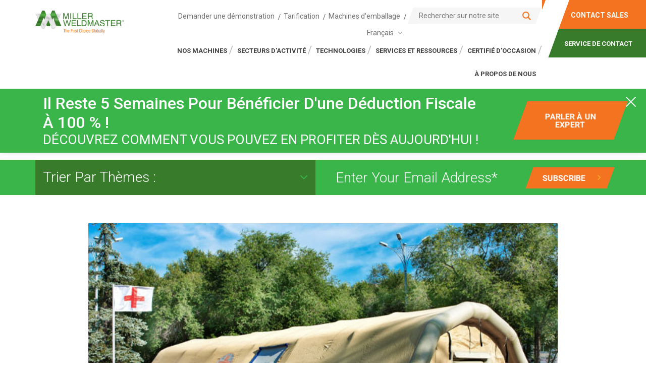

--- FILE ---
content_type: text/html; charset=UTF-8
request_url: https://fr.weldmaster.com/blog/natural-disaster-product-preparedness
body_size: 13878
content:
<!doctype html><!--[if lt IE 7]> <html class="no-js lt-ie9 lt-ie8 lt-ie7" lang="en" > <![endif]--><!--[if IE 7]>    <html class="no-js lt-ie9 lt-ie8" lang="en" >        <![endif]--><!--[if IE 8]>    <html class="no-js lt-ie9" lang="en" >               <![endif]--><!--[if gt IE 8]><!--><html class="no-js" lang="fr" data-wg-translated="fr"><!--<![endif]--><head><script type="application/javascript" id="hs-cookie-banner-scan" data-hs-allowed="true" src="/_hcms/cookie-banner/auto-blocking.js?portalId=5530045&amp;domain=fr.weldmaster.com"></script>
    <meta charset="utf-8">
    <meta http-equiv="X-UA-Compatible" content="IE=edge,chrome=1">
    <meta name="author" content="Jordan Schelcher">
    <meta name="description" content="L'utilisation de la bonne technologie vous permet de créer des produits d'intervention en cas de catastrophe de manière rapide et fiable. Découvrez comment les bonnes machines peuvent ">
    <meta name="generator" content="HubSpot">
    <title>Créer un produit fiable de préparation aux catastrophes naturelles</title>
    <link rel="shortcut icon" href="https://fr.weldmaster.com/hubfs/MW%20logo.png">
    
<meta name="viewport" content="width=device-width, initial-scale=1">

    <script src="/hs/hsstatic/jquery-libs/static-1.4/jquery/jquery-1.11.2.js"></script>
<script>hsjQuery = window['jQuery'];</script>
    <meta property="og:description" content="L'utilisation de la bonne technologie vous permet de créer des produits d'intervention en cas de catastrophe de manière rapide et fiable. Découvrez comment les bonnes machines peuvent ">
    <meta property="og:title" content="Créer un produit fiable de préparation aux catastrophes naturelles">
    <meta name="twitter:description" content="L'utilisation de la bonne technologie vous permet de créer des produits d'intervention en cas de catastrophe de manière rapide et fiable. Découvrez comment les bonnes machines peuvent ">
    <meta name="twitter:title" content="Créer un produit fiable de préparation aux catastrophes naturelles">

    

    

    <style>
a.cta_button{-moz-box-sizing:content-box !important;-webkit-box-sizing:content-box !important;box-sizing:content-box !important;vertical-align:middle}.hs-breadcrumb-menu{list-style-type:none;margin:0px 0px 0px 0px;padding:0px 0px 0px 0px}.hs-breadcrumb-menu-item{float:left;padding:10px 0px 10px 10px}.hs-breadcrumb-menu-divider:before{content:'›';padding-left:10px}.hs-featured-image-link{border:0}.hs-featured-image{float:right;margin:0 0 20px 20px;max-width:50%}@media (max-width: 568px){.hs-featured-image{float:none;margin:0;width:100%;max-width:100%}}.hs-screen-reader-text{clip:rect(1px, 1px, 1px, 1px);height:1px;overflow:hidden;position:absolute !important;width:1px}
</style>

<link rel="stylesheet" href="https://fr.weldmaster.com/hubfs/hub_generated/module_assets/1/29618939945/1741866654033/module_Weld_master_Search.min.css">
<link rel="stylesheet" href="https://fr.weldmaster.com/hubfs/hub_generated/module_assets/1/75894621499/1741866676138/module_Weldmaster_Announcement_Banner.min.css">

    <script type="application/ld+json">{"mainEntityOfPage":{"@type":"WebPage","@id":"https://fr.weldmaster.com/blog/natural-disaster-product-preparedness"},"author":{"name":"Jordan Schelcher","url":"https://fr.weldmaster.com/blog/author/jordan-schelcher","@type":"Person"},"headline":"Creating Dependable Natural Disaster Preparedness Product","datePublished":"2023-03-08T18:36:30.000Z","dateModified":"2023-03-08T18:36:30.961Z","publisher":{"name":"Miller Weldmaster Corporation","logo":{"url":"https://fr.weldmaster.com/hubfs/MW%20logo%20small%20(002).png","@type":"ImageObject"},"@type":"Organization"},"@context":"https://schema.org","@type":"BlogPosting","image":["https://fr.weldmaster.com/hubfs/Images/Application%20Photos/Disaster/Tent-First-Aid-2.jpg"]}</script>



    
<!--  Added by GoogleTagManager integration -->
<script>
var _hsp = window._hsp = window._hsp || [];
window.dataLayer = window.dataLayer || [];
function gtag(){dataLayer.push(arguments);}

var useGoogleConsentModeV2 = true;
var waitForUpdateMillis = 1000;



var hsLoadGtm = function loadGtm() {
    if(window._hsGtmLoadOnce) {
      return;
    }

    if (useGoogleConsentModeV2) {

      gtag('set','developer_id.dZTQ1Zm',true);

      gtag('consent', 'default', {
      'ad_storage': 'denied',
      'analytics_storage': 'denied',
      'ad_user_data': 'denied',
      'ad_personalization': 'denied',
      'wait_for_update': waitForUpdateMillis
      });

      _hsp.push(['useGoogleConsentModeV2'])
    }

    (function(w,d,s,l,i){w[l]=w[l]||[];w[l].push({'gtm.start':
    new Date().getTime(),event:'gtm.js'});var f=d.getElementsByTagName(s)[0],
    j=d.createElement(s),dl=l!='dataLayer'?'&l='+l:'';j.async=true;j.src=
    'https://www.googletagmanager.com/gtm.js?id='+i+dl;f.parentNode.insertBefore(j,f);
    })(window,document,'script','dataLayer','GTM-WVP2KF');

    window._hsGtmLoadOnce = true;
};

_hsp.push(['addPrivacyConsentListener', function(consent){
  if(consent.allowed || (consent.categories && consent.categories.analytics)){
    hsLoadGtm();
  }
}]);

</script>

<!-- /Added by GoogleTagManager integration -->


<script defer="" type="text/javascript" src="//cdn.callrail.com/companies/192433789/2582177e2d9e02a40252/12/swap.js"></script>

<style>
  img.lazy { opacity: 0; transition: ease-in 0.6s;  }
  img.initial, img.loaded, img.error { opacity: 1; transition: ease-in 0.6s; }
</style>

<script defer="" src="https://cdnjs.cloudflare.com/ajax/libs/vanilla-lazyload/11.0.6/lazyload.min.js"></script>
<script>
  $(document).ready(function(){
	setTimeout(function(){
      var ll = new LazyLoad({
        elements_selector: ".lazy",
        threshold: 0,	
      });

      var ll1 = new LazyLoad({
        elements_selector: ".lazy-bg"
      });
	},1500);
  });
</script>











<script type="application/json" id="weglot-data">{"allLanguageUrls":{"en":"https://www.weldmaster.com/blog/natural-disaster-product-preparedness","fr":"https://fr.weldmaster.com/blog/natural-disaster-product-preparedness","ja":"https://ja.weldmaster.com/blog/natural-disaster-product-preparedness","pl":"https://pl.weldmaster.com/blog/natural-disaster-product-preparedness","cs":"https://cs.weldmaster.com/blog/natural-disaster-product-preparedness","ko":"https://ko.weldmaster.com/blog/natural-disaster-product-preparedness","es":"https://es.weldmaster.com/blog/natural-disaster-product-preparedness","nl":"https://nl.weldmaster.com/blog/natural-disaster-product-preparedness","de":"https://de.weldmaster.com/blog/natural-disaster-product-preparedness","pt":"https://pt.weldmaster.com/blog/natural-disaster-product-preparedness"},"originalCanonicalUrl":"https://www.weldmaster.com/blog/natural-disaster-product-preparedness","originalPath":"/blog/natural-disaster-product-preparedness","settings":{"auto_switch":false,"auto_switch_fallback":null,"category":11,"custom_settings":{"button_style":{"with_name":true,"full_name":true,"is_dropdown":true,"with_flags":false,"flag_type":"rectangle_mat","custom_css":""},"switchers":[{"style":{"with_name":true,"full_name":true,"is_dropdown":true,"with_flags":false,"flag_type":"rectangle_mat","custom_css":""},"location":{"target":"#hs_menu_wrapper_module_159116116306444_ > ul","sibling":null}}],"translate_search":false,"loading_bar":true,"hide_switcher":false,"translate_images":false,"subdomain":false,"wait_transition":true,"dynamic":""},"deleted_at":null,"dynamics":[],"excluded_blocks":[{"value":"#hs-eu-cookie-confirmation","description":"Cookie Information"}],"excluded_paths":[{"excluded_languages":[],"language_button_displayed":false,"type":"CONTAIN","value":"/_hcms/livechat/widget"},{"excluded_languages":[],"language_button_displayed":false,"type":"CONTAIN","value":"/search-result"},{"excluded_languages":[],"language_button_displayed":false,"type":"CONTAIN","value":"/_hcms/video/player"},{"excluded_languages":[],"language_button_displayed":false,"type":"CONTAIN","value":"/_hcms/search"},{"excluded_languages":[],"language_button_displayed":false,"type":"CONTAIN","value":"/cs/c"},{"excluded_languages":[],"language_button_displayed":false,"type":"CONTAIN","value":"/e3t/ctc"}],"external_enabled":false,"host":"www.weldmaster.com","is_dns_set":false,"is_https":true,"language_from":"en","language_from_custom_flag":"us","language_from_custom_name":null,"languages":[{"connect_host_destination":{"is_dns_set":true,"created_on_aws":1706207287,"host":"ja.weldmaster.com"},"custom_code":null,"custom_flag":null,"custom_local_name":null,"custom_name":null,"enabled":true,"language_to":"ja"},{"connect_host_destination":{"is_dns_set":true,"created_on_aws":1706207287,"host":"pl.weldmaster.com"},"custom_code":null,"custom_flag":null,"custom_local_name":null,"custom_name":null,"enabled":true,"language_to":"pl"},{"connect_host_destination":{"is_dns_set":true,"created_on_aws":1706207287,"host":"cs.weldmaster.com"},"custom_code":null,"custom_flag":null,"custom_local_name":null,"custom_name":null,"enabled":true,"language_to":"cs"},{"connect_host_destination":{"is_dns_set":true,"created_on_aws":1706207287,"host":"ko.weldmaster.com"},"custom_code":null,"custom_flag":null,"custom_local_name":null,"custom_name":null,"enabled":true,"language_to":"ko"},{"connect_host_destination":{"is_dns_set":true,"created_on_aws":1706207287,"host":"es.weldmaster.com"},"custom_code":null,"custom_flag":null,"custom_local_name":null,"custom_name":null,"enabled":true,"language_to":"es"},{"connect_host_destination":{"is_dns_set":true,"created_on_aws":1706207287,"host":"nl.weldmaster.com"},"custom_code":null,"custom_flag":null,"custom_local_name":null,"custom_name":null,"enabled":true,"language_to":"nl"},{"connect_host_destination":{"is_dns_set":true,"created_on_aws":1706207287,"host":"fr.weldmaster.com"},"custom_code":null,"custom_flag":null,"custom_local_name":null,"custom_name":null,"enabled":true,"language_to":"fr"},{"connect_host_destination":{"is_dns_set":true,"created_on_aws":1706207287,"host":"de.weldmaster.com"},"custom_code":null,"custom_flag":null,"custom_local_name":null,"custom_name":null,"enabled":true,"language_to":"de"},{"connect_host_destination":{"is_dns_set":true,"created_on_aws":1706207287,"host":"pt.weldmaster.com"},"custom_code":null,"custom_flag":null,"custom_local_name":null,"custom_name":null,"enabled":true,"language_to":"pt"}],"media_enabled":false,"page_views_enabled":true,"technology_id":12,"technology_name":"Other","translation_engine":3,"url_type":"SUBDOMAIN","versions":{"translation":1760717940,"slugTranslation":1702436178}}}</script>
<script type="text/javascript" src="https://cdn.weglot.com/weglot.min.js"></script>
<script>
Weglot.initialize({
api_key: 'wg_07bac0c0ad6040f49632896dc8d4569e5'
});
</script>
<link rel="amphtml" href="https://fr.weldmaster.com/blog/natural-disaster-product-preparedness?hs_amp=true">

<meta property="og:image" content="https://fr.weldmaster.com/hubfs/Images/Application%20Photos/Disaster/Tent-First-Aid-2.jpg">
<meta property="og:image:width" content="640">
<meta property="og:image:height" content="440">

<meta name="twitter:image" content="https://fr.weldmaster.com/hubfs/Images/Application%20Photos/Disaster/Tent-First-Aid-2.jpg">


<meta property="og:url" content="https://fr.weldmaster.com/blog/natural-disaster-product-preparedness">
<meta name="twitter:card" content="summary_large_image">

<link rel="canonical" href="https://fr.weldmaster.com/blog/natural-disaster-product-preparedness">

<meta property="og:type" content="article">
<link rel="alternate" type="application/rss+xml" href="https://fr.weldmaster.com/blog/rss.xml">
<meta name="twitter:domain" content="fr.weldmaster.com">
<meta name="twitter:site" content="@weldmaster">
<script src="//platform.linkedin.com/in.js" type="text/javascript">
    lang: en_US
</script>

<meta http-equiv="content-language" content="fr">
<link rel="stylesheet" href="//7052064.fs1.hubspotusercontent-na1.net/hubfs/7052064/hub_generated/template_assets/DEFAULT_ASSET/1763633775909/template_layout.min.css">


<link rel="stylesheet" href="https://fr.weldmaster.com/hubfs/hub_generated/template_assets/1/29618237528/1752221035907/template_weldmaster_style.css">


    <script>
    /*$(document).ready(function(){
        $('.listing-post-load-more').each(function(){
            var $this = $(this); 
            var m_size = $this.find('.post-item').size();
            var m_show = 12 ;
            $this.append('<div class="load-more"><a href="#">LOAD MORE POSTS <i class="fa fa-angle-down"></i></a></div>')
            $this.find('.post-item').hide();
            $this.find('.post-item:lt('+m_show+')').show();

            $this.find('.load-more a').click(function(e){
                e.preventDefault()
                m_show = ( m_show + 6 <= m_size )? m_show + 6 : m_size;
                $this.find('.post-item:lt('+m_show+')').fadeIn();
                if(m_show == m_size){
                    $this.find('.load-more').hide();
                }
				
				equalheight('.blog-section .blog-listing-wrapper .post-listing .post-item > div');
            });

            if(m_show >= m_size){
                $this.find('.load-more').hide();
            }
        });
    });*/
</script>

    

<link href="https://www.weldmaster.com/blog/natural-disaster-product-preparedness" hreflang="en" rel="alternate"><link href="https://fr.weldmaster.com/blog/natural-disaster-product-preparedness" hreflang="fr" rel="alternate"><link href="https://ja.weldmaster.com/blog/natural-disaster-product-preparedness" hreflang="ja" rel="alternate"><link href="https://pl.weldmaster.com/blog/natural-disaster-product-preparedness" hreflang="pl" rel="alternate"><link href="https://cs.weldmaster.com/blog/natural-disaster-product-preparedness" hreflang="cs" rel="alternate"><link href="https://ko.weldmaster.com/blog/natural-disaster-product-preparedness" hreflang="ko" rel="alternate"><link href="https://es.weldmaster.com/blog/natural-disaster-product-preparedness" hreflang="es" rel="alternate"><link href="https://nl.weldmaster.com/blog/natural-disaster-product-preparedness" hreflang="nl" rel="alternate"><link href="https://de.weldmaster.com/blog/natural-disaster-product-preparedness" hreflang="de" rel="alternate"><link href="https://pt.weldmaster.com/blog/natural-disaster-product-preparedness" hreflang="pt" rel="alternate"></head>
<body class="   hs-content-id-104517689616 hs-blog-post hs-blog-id-30688959491" style="">
<!--  Added by GoogleTagManager integration -->
<noscript><iframe src="https://www.googletagmanager.com/ns.html?id=GTM-WVP2KF" height="0" width="0" style="display:none;visibility:hidden"></iframe></noscript>

<!-- /Added by GoogleTagManager integration -->

    <div class="header-container-wrapper">
    <div class="header-container container-fluid">

<div class="row-fluid-wrapper row-depth-1 row-number-1 ">
<div class="row-fluid ">
<div class="span12 widget-span widget-type-global_group " style="" data-widget-type="global_group" data-x="0" data-w="12">
<div class="" data-global-widget-path="generated_global_groups/29618696233.html"><div class="row-fluid-wrapper row-depth-1 row-number-1 ">
<div class="row-fluid ">
<div class="span12 widget-span widget-type-cell header-section" style="" data-widget-type="cell" data-x="0" data-w="12">

<div class="row-fluid-wrapper row-depth-1 row-number-2 ">
<div class="row-fluid ">
<div class="span12 widget-span widget-type-cell left-space" style="" data-widget-type="cell" data-x="0" data-w="12">

<div class="row-fluid-wrapper row-depth-1 row-number-3 ">
<div class="row-fluid ">
<div class="span2 widget-span widget-type-cell logo-wrap" style="" data-widget-type="cell" data-x="0" data-w="2">

<div class="row-fluid-wrapper row-depth-1 row-number-4 ">
<div class="row-fluid ">
<div class="span12 widget-span widget-type-custom_widget " style="" data-widget-type="custom_widget" data-x="0" data-w="12">
<div id="hs_cos_wrapper_module_159006032572819" class="hs_cos_wrapper hs_cos_wrapper_widget hs_cos_wrapper_type_module widget-type-linked_image" style="" data-hs-cos-general-type="widget" data-hs-cos-type="module">
    






  



<span id="hs_cos_wrapper_module_159006032572819_" class="hs_cos_wrapper hs_cos_wrapper_widget hs_cos_wrapper_type_linked_image" style="" data-hs-cos-general-type="widget" data-hs-cos-type="linked_image"><a href="/" target="_parent" id="hs-link-module_159006032572819_" style="border-width:0px;border:0px;"><img src="https://fr.weldmaster.com/hs-fs/hubfs/Logos/Corporate/IV_LOGO.png?width=2000&amp;height=513&amp;name=IV_LOGO.png" class="hs-image-widget " width="2000" height="513" style="max-width: 100%; height: auto;" alt="IV_LOGO" title="IV_LOGO" srcset="https://fr.weldmaster.com/hs-fs/hubfs/Logos/Corporate/IV_LOGO.png?width=1000&amp;height=257&amp;name=IV_LOGO.png 1000w, https://fr.weldmaster.com/hs-fs/hubfs/Logos/Corporate/IV_LOGO.png?width=2000&amp;height=513&amp;name=IV_LOGO.png 2000w, https://fr.weldmaster.com/hs-fs/hubfs/Logos/Corporate/IV_LOGO.png?width=3000&amp;height=770&amp;name=IV_LOGO.png 3000w, https://fr.weldmaster.com/hs-fs/hubfs/Logos/Corporate/IV_LOGO.png?width=4000&amp;height=1026&amp;name=IV_LOGO.png 4000w, https://fr.weldmaster.com/hs-fs/hubfs/Logos/Corporate/IV_LOGO.png?width=5000&amp;height=1283&amp;name=IV_LOGO.png 5000w, https://fr.weldmaster.com/hs-fs/hubfs/Logos/Corporate/IV_LOGO.png?width=6000&amp;height=1539&amp;name=IV_LOGO.png 6000w" sizes="(max-width: 2000px) 100vw, 2000px"></a></span></div>

</div><!--end widget-span -->
</div><!--end row-->
</div><!--end row-wrapper -->

</div><!--end widget-span -->
<div class="span10 widget-span widget-type-cell header-right" style="" data-widget-type="cell" data-x="2" data-w="10">

<div class="row-fluid-wrapper row-depth-1 row-number-5 ">
<div class="row-fluid ">
<div class="span10 widget-span widget-type-cell menu-wrap" style="" data-widget-type="cell" data-x="0" data-w="10">

<div class="row-fluid-wrapper row-depth-2 row-number-1 ">
<div class="row-fluid ">
<div class="span12 widget-span widget-type-cell top-header-wrap" style="" data-widget-type="cell" data-x="0" data-w="12">

<div class="row-fluid-wrapper row-depth-2 row-number-2 ">
<div class="row-fluid ">
<div class="span6 widget-span widget-type-custom_widget link" style="" data-widget-type="custom_widget" data-x="0" data-w="6">
<div id="hs_cos_wrapper_module_159116116306444" class="hs_cos_wrapper hs_cos_wrapper_widget hs_cos_wrapper_type_module widget-type-simple_menu" style="" data-hs-cos-general-type="widget" data-hs-cos-type="module"><span id="hs_cos_wrapper_module_159116116306444_" class="hs_cos_wrapper hs_cos_wrapper_widget hs_cos_wrapper_type_simple_menu" style="" data-hs-cos-general-type="widget" data-hs-cos-type="simple_menu"><div id="hs_menu_wrapper_module_159116116306444_" class="hs-menu-wrapper active-branch flyouts hs-menu-flow-vertical" role="navigation" data-sitemap-name="" data-menu-id="" aria-label="Navigation Menu">
 <ul role="menu">
  <li class="hs-menu-item hs-menu-depth-1" role="none"><a href="https://fr.weldmaster.com/virtual-demo" role="menuitem" target="_self">Demander une démonstration</a></li>
  <li class="hs-menu-item hs-menu-depth-1" role="none"><a href="https://fr.weldmaster.com/pricing" role="menuitem" target="_self">Tarification</a></li>
  <li class="hs-menu-item hs-menu-depth-1" role="none"><a href="https://fr.weldmaster.com/packaging/" role="menuitem" target="_self">Machines d'emballage</a></li>
 </ul>
</div></span></div>

   </div><!--end widget-span -->
<div class="span6 widget-span widget-type-custom_widget search-wrap" style="" data-widget-type="custom_widget" data-x="6" data-w="6">
<div id="hs_cos_wrapper_module_1590060619826111" class="hs_cos_wrapper hs_cos_wrapper_widget hs_cos_wrapper_type_module" style="" data-hs-cos-general-type="widget" data-hs-cos-type="module">

<div class="hs-search-field"> 
    <div class="hs-search-field__bar"> 
      <form action="/search-result">
        
        <input type="text" class="hs-search-field__input" name="term" autocomplete="off" aria-label="Search" placeholder="Rechercher sur notre site">
        
        
          <input type="hidden" name="type" value="SITE_PAGE">
        
        
        
          <input type="hidden" name="type" value="BLOG_POST">
          <input type="hidden" name="type" value="LISTING_PAGE">
        
        

        
          <button aria-label="Search"><span id="hs_cos_wrapper_module_1590060619826111_" class="hs_cos_wrapper hs_cos_wrapper_widget hs_cos_wrapper_type_icon" style="" data-hs-cos-general-type="widget" data-hs-cos-type="icon"><svg version="1.0" xmlns="http://www.w3.org/2000/svg" viewBox="0 0 512 512" aria-hidden="true"><g id="search1_layer"><path d="M505 442.7L405.3 343c-4.5-4.5-10.6-7-17-7H372c27.6-35.3 44-79.7 44-128C416 93.1 322.9 0 208 0S0 93.1 0 208s93.1 208 208 208c48.3 0 92.7-16.4 128-44v16.3c0 6.4 2.5 12.5 7 17l99.7 99.7c9.4 9.4 24.6 9.4 33.9 0l28.3-28.3c9.4-9.4 9.4-24.6.1-34zM208 336c-70.7 0-128-57.2-128-128 0-70.7 57.2-128 128-128 70.7 0 128 57.2 128 128 0 70.7-57.2 128-128 128z"></path></g></svg></span></button>
        
      </form>
    </div>
    <ul class="hs-search-field__suggestions">
    </ul>
</div></div>

   </div><!--end widget-span -->
    </div><!--end row-->
</div><!--end row-wrapper -->

</div><!--end widget-span -->
</div><!--end row-->
</div><!--end row-wrapper -->

<div class="row-fluid-wrapper row-depth-2 row-number-3 ">
<div class="row-fluid ">
<div class="span12 widget-span widget-type-custom_widget main-menu" style="" data-widget-type="custom_widget" data-x="0" data-w="12">
<div id="hs_cos_wrapper_module_159006051502493" class="hs_cos_wrapper hs_cos_wrapper_widget hs_cos_wrapper_type_module widget-type-menu" style="" data-hs-cos-general-type="widget" data-hs-cos-type="module">
<span id="hs_cos_wrapper_module_159006051502493_" class="hs_cos_wrapper hs_cos_wrapper_widget hs_cos_wrapper_type_menu" style="" data-hs-cos-general-type="widget" data-hs-cos-type="menu"><div id="hs_menu_wrapper_module_159006051502493_" class="hs-menu-wrapper active-branch flyouts hs-menu-flow-horizontal" role="navigation" data-sitemap-name="default" data-menu-id="29619207239" aria-label="Navigation Menu">
 <ul role="menu" class="active-branch">
  <li class="hs-menu-item hs-menu-depth-1 hs-item-has-children" role="none"><a href="https://fr.weldmaster.com/machine-overview" aria-haspopup="true" aria-expanded="false" role="menuitem">NOS MACHINES</a>
   <ul role="menu" class="hs-menu-children-wrapper">
    <li class="hs-menu-item hs-menu-depth-2" role="none"><a href="https://fr.weldmaster.com/machine-overview" role="menuitem">Voir toutes les machines à souder</a></li>
    <li class="hs-menu-item hs-menu-depth-2" role="none"><a href="https://fr.weldmaster.com/standard-machines" role="menuitem">Machines standard</a></li>
    <li class="hs-menu-item hs-menu-depth-2" role="none"><a href="https://fr.weldmaster.com/custom-automation-machines" role="menuitem">Machines à souder automatisées</a></li>
    <li class="hs-menu-item hs-menu-depth-2" role="none"><a href="https://fr.weldmaster.com/materials" role="menuitem">Matériaux soudables</a></li>
   </ul></li>
  <li class="hs-menu-item hs-menu-depth-1 hs-item-has-children" role="none"><a href="https://fr.weldmaster.com/industry-overview" aria-haspopup="true" aria-expanded="false" role="menuitem">SECTEURS D'ACTIVITÉ</a>
   <ul role="menu" class="hs-menu-children-wrapper">
    <li class="hs-menu-item hs-menu-depth-2" role="none"><a href="https://fr.weldmaster.com/industries/awnings" role="menuitem">Store, ombrage et marine</a></li>
    <li class="hs-menu-item hs-menu-depth-2" role="none"><a href="https://fr.weldmaster.com/industries/cured-in-place" role="menuitem">Pipeline polymérisé en place</a></li>
    <li class="hs-menu-item hs-menu-depth-2" role="none"><a href="https://fr.weldmaster.com/industries/ducting" role="menuitem">Conduits, ventilation et tuyaux</a></li>
    <li class="hs-menu-item hs-menu-depth-2" role="none"><a href="https://fr.weldmaster.com/industries/filtration" role="menuitem">Tubes et sacs de filtration</a></li>
    <li class="hs-menu-item hs-menu-depth-2" role="none"><a href="https://fr.weldmaster.com/industries/geomembranes" role="menuitem">Membranes et couvertures géomembranes</a></li>
    <li class="hs-menu-item hs-menu-depth-2" role="none"><a href="https://fr.weldmaster.com/industries/inflatable" role="menuitem">Structures gonflables </a></li>
    <li class="hs-menu-item hs-menu-depth-2" role="none"><a href="https://fr.weldmaster.com/packaging/" role="menuitem">Emballage et scellement</a></li>
    <li class="hs-menu-item hs-menu-depth-2" role="none"><a href="https://fr.weldmaster.com/industries/pool" role="menuitem">Couvertures de piscine et liners</a></li>
    <li class="hs-menu-item hs-menu-depth-2" role="none"><a href="https://fr.weldmaster.com/industries/roofing" role="menuitem">Equipement de soudage pour toiture</a></li>
    <li class="hs-menu-item hs-menu-depth-2" role="none"><a href="https://fr.weldmaster.com/industries/sign" role="menuitem">Finition d&#039;enseignes et de bannières</a></li>
    <li class="hs-menu-item hs-menu-depth-2" role="none"><a href="https://fr.weldmaster.com/industries/tarpaulins-and-tarps" role="menuitem">Bâches et bâches</a></li>
    <li class="hs-menu-item hs-menu-depth-2" role="none"><a href="https://fr.weldmaster.com/industries/tents" role="menuitem">Tentes, abris et structures</a></li>
    <li class="hs-menu-item hs-menu-depth-2" role="none"><a href="https://fr.weldmaster.com/industries/sealing-animal-feed-bags" role="menuitem">Scellage des sacs d'aliments pour animaux</a></li>
    <li class="hs-menu-item hs-menu-depth-2" role="none"><a href="https://fr.weldmaster.com/industries/fertilizer-bags" role="menuitem">Sacs d'emballage pour engrais organiques et inorganiques</a></li>
    <li class="hs-menu-item hs-menu-depth-2" role="none"><a href="https://fr.weldmaster.com/industries/other" role="menuitem">Autres industries</a></li>
   </ul></li>
  <li class="hs-menu-item hs-menu-depth-1 hs-item-has-children" role="none"><a href="https://fr.weldmaster.com/technology-overview" aria-haspopup="true" aria-expanded="false" role="menuitem">TECHNOLOGIES</a>
   <ul role="menu" class="hs-menu-children-wrapper">
    <li class="hs-menu-item hs-menu-depth-2" role="none"><a href="https://fr.weldmaster.com/technology/hot-air-welding" role="menuitem">Soudage à l'air chaud</a></li>
    <li class="hs-menu-item hs-menu-depth-2" role="none"><a href="https://fr.weldmaster.com/technology/hot-wedge-welding" role="menuitem">Soudage à chaud</a></li>
    <li class="hs-menu-item hs-menu-depth-2" role="none"><a href="https://fr.weldmaster.com/technology/impulse-welding" role="menuitem">Soudage par impulsion</a></li>
    <li class="hs-menu-item hs-menu-depth-2" role="none"><a href="https://fr.weldmaster.com/technology/industrial-sewing" role="menuitem">Couture industrielle</a></li>
    <li class="hs-menu-item hs-menu-depth-2" role="none"><a href="https://fr.weldmaster.com/technology/radio-frequency-welding" role="menuitem">Soudage par radiofréquence</a></li>
    <li class="hs-menu-item hs-menu-depth-2" role="none"><a href="https://fr.weldmaster.com/technology/custom" role="menuitem">Technologie personnalisée</a></li>
    <li class="hs-menu-item hs-menu-depth-2" role="none"><a href="https://fr.weldmaster.com/technology/custom-rf-machine-technology" role="menuitem">Soudage par radiofréquence sur mesure</a></li>
    <li class="hs-menu-item hs-menu-depth-2" role="none"><a href="https://fr.weldmaster.com/technology/custom-converting-equipment" role="menuitem">Équipement de transformation sur mesure</a></li>
   </ul></li>
  <li class="hs-menu-item hs-menu-depth-1 hs-item-has-children" role="none"><a href="https://fr.weldmaster.com/service-support" aria-haspopup="true" aria-expanded="false" role="menuitem">SERVICES ET RESSOURCES</a>
   <ul role="menu" class="hs-menu-children-wrapper">
    <li class="hs-menu-item hs-menu-depth-2" role="none"><a href="https://fr.weldmaster.com/service-support" role="menuitem">Service, formation et pièces de rechange</a></li>
    <li class="hs-menu-item hs-menu-depth-2" role="none"><a href="https://fr.weldmaster.com/resources" role="menuitem">Ressources</a></li>
    <li class="hs-menu-item hs-menu-depth-2" role="none"><a href="https://fr.weldmaster.com/knowledge" role="menuitem" target="_blank" rel="noopener">Questions fréquemment posées</a></li>
    <li class="hs-menu-item hs-menu-depth-2" role="none"><a href="https://fr.weldmaster.com/financing-calculator" role="menuitem">Calculateur de financement</a></li>
    <li class="hs-menu-item hs-menu-depth-2" role="none"><a href="https://fr.weldmaster.com/manuals" role="menuitem">Manuels et documents de pré-installation</a></li>
    <li class="hs-menu-item hs-menu-depth-2" role="none"><a href="https://fr.weldmaster.com/glossary-of-terms" role="menuitem">Glossaire</a></li>
   </ul></li>
  <li class="hs-menu-item hs-menu-depth-1" role="none"><a href="https://fr.weldmaster.com/certified-machines" role="menuitem">Certifié d'occasion</a></li>
  <li class="hs-menu-item hs-menu-depth-1 hs-item-has-children active-branch" role="none"><a href="https://fr.weldmaster.com/about" aria-haspopup="true" aria-expanded="false" role="menuitem">À PROPOS DE NOUS</a>
   <ul role="menu" class="hs-menu-children-wrapper active-branch">
    <li class="hs-menu-item hs-menu-depth-2" role="none"><a href="https://fr.weldmaster.com/about" role="menuitem">Notre entreprise</a></li>
    <li class="hs-menu-item hs-menu-depth-2" role="none"><a href="https://fr.weldmaster.com/meet-the-team" role="menuitem">Notre équipe</a></li>
    <li class="hs-menu-item hs-menu-depth-2" role="none"><a href="https://fr.weldmaster.com/careers" role="menuitem">Carrières</a></li>
    <li class="hs-menu-item hs-menu-depth-2 active active-branch" role="none"><a href="https://fr.weldmaster.com/blog" role="menuitem">Blog</a></li>
    <li class="hs-menu-item hs-menu-depth-2" role="none"><a href="https://fr.weldmaster.com/events" role="menuitem">Evénements</a></li>
    <li class="hs-menu-item hs-menu-depth-2" role="none"><a href="https://fr.weldmaster.com/contact-us" role="menuitem">Localisation des sites</a></li>
    <li class="hs-menu-item hs-menu-depth-2" role="none"><a href="https://fr.weldmaster.com/international-partners" role="menuitem">Distributeurs</a></li>
   </ul></li>
 </ul>
</div></span></div>

</div><!--end widget-span -->
</div><!--end row-->
</div><!--end row-wrapper -->

</div><!--end widget-span -->
<div class="span2 widget-span widget-type-cell header-btn" style="" data-widget-type="cell" data-x="10" data-w="2">

<div class="row-fluid-wrapper row-depth-2 row-number-4 ">
<div class="row-fluid ">
<div class="span12 widget-span widget-type-custom_widget orange-btn" style="" data-widget-type="custom_widget" data-x="0" data-w="12">
<div id="hs_cos_wrapper_module_159006045898366" class="hs_cos_wrapper hs_cos_wrapper_widget hs_cos_wrapper_type_module widget-type-text" style="" data-hs-cos-general-type="widget" data-hs-cos-type="module"><span id="hs_cos_wrapper_module_159006045898366_" class="hs_cos_wrapper hs_cos_wrapper_widget hs_cos_wrapper_type_text" style="" data-hs-cos-general-type="widget" data-hs-cos-type="text"><a href="/contact-sales">CONTACT SALES</a> </span></div>

</div><!--end widget-span -->
</div><!--end row-->
</div><!--end row-wrapper -->

<div class="row-fluid-wrapper row-depth-2 row-number-5 ">
<div class="row-fluid ">
<div class="span12 widget-span widget-type-custom_widget green-btn" style="" data-widget-type="custom_widget" data-x="0" data-w="12">
<div id="hs_cos_wrapper_module_159006046957767" class="hs_cos_wrapper hs_cos_wrapper_widget hs_cos_wrapper_type_module widget-type-text" style="" data-hs-cos-general-type="widget" data-hs-cos-type="module"><span id="hs_cos_wrapper_module_159006046957767_" class="hs_cos_wrapper hs_cos_wrapper_widget hs_cos_wrapper_type_text" style="" data-hs-cos-general-type="widget" data-hs-cos-type="text"><a href="/contact-service">SERVICE DE CONTACT</a></span></div>

</div><!--end widget-span -->
</div><!--end row-->
</div><!--end row-wrapper -->

</div><!--end widget-span -->
</div><!--end row-->
</div><!--end row-wrapper -->

</div><!--end widget-span -->
</div><!--end row-->
</div><!--end row-wrapper -->

</div><!--end widget-span -->
</div><!--end row-->
</div><!--end row-wrapper -->

<div class="row-fluid-wrapper row-depth-1 row-number-1 ">
<div class="row-fluid ">
<div class="span12 widget-span widget-type-custom_widget " style="" data-widget-type="custom_widget" data-x="0" data-w="12">
<div id="hs_cos_wrapper_module_165484147131150" class="hs_cos_wrapper hs_cos_wrapper_widget hs_cos_wrapper_type_module" style="" data-hs-cos-general-type="widget" data-hs-cos-type="module">
	<div class="weld_alert_section">
        <div class="weld_alert_raw">
            <div class="weld_alert_left">
                
            </div>
            <div class="weld_alert_right">
                <div class="weld_alert_rightin">
                    <div class="weld_alert_content">
                        <h2>Il reste 5 semaines pour bénéficier d'une déduction fiscale à 100 % !</h2>
                        Découvrez comment vous pouvez en profiter dès aujourd'hui !
                    </div>
                    <div class="weld_alert_btn primary-btn">
                        
                        
                        <a href="https://fr.weldmaster.com/contact-sales" target="_blank" rel="noopener">
                            <span>Parler à un expert</span>
                        </a>
                    </div>
                </div>
            </div>
        </div>
        <a class="close_alert_weld_banner" href="javascript:void(0)"><img src="https://fr.weldmaster.com/hubfs/banner_close.png"></a>
    </div>
</div>

</div><!--end widget-span -->
</div><!--end row-->
</div><!--end row-wrapper -->

</div><!--end widget-span -->
</div><!--end row-->
</div><!--end row-wrapper -->
</div>
</div><!--end widget-span -->
</div><!--end row-->
</div><!--end row-wrapper -->

    </div><!--end header -->
</div><!--end header wrapper -->

<div class="body-container-wrapper">
    <div class="body-container container-fluid">

<div class="row-fluid-wrapper row-depth-1 row-number-1 ">
<div class="row-fluid ">
<div class="span12 widget-span widget-type-cell topic-filter-strip" style="" data-widget-type="cell" data-x="0" data-w="12">

<div class="row-fluid-wrapper row-depth-1 row-number-2 ">
<div class="row-fluid ">
<div class="span12 widget-span widget-type-cell container" style="" data-widget-type="cell" data-x="0" data-w="12">

<div class="row-fluid-wrapper row-depth-1 row-number-3 ">
<div class="row-fluid ">
<div class="span6 widget-span widget-type-custom_widget filter-wrap" style="" data-widget-type="custom_widget" data-x="0" data-w="6">
<div id="hs_cos_wrapper_module_151388198583069" class="hs_cos_wrapper hs_cos_wrapper_widget hs_cos_wrapper_type_module widget-type-post_filter" style="" data-hs-cos-general-type="widget" data-hs-cos-type="module">


  



  




<span id="hs_cos_wrapper_module_151388198583069_" class="hs_cos_wrapper hs_cos_wrapper_widget hs_cos_wrapper_type_post_filter" style="" data-hs-cos-general-type="widget" data-hs-cos-type="post_filter"><div class="block">
  <h3>Trier par thèmes :</h3>
  <div class="widget-module">
    <ul>
      
        <li>
          <a href="https://fr.weldmaster.com/blog/tag/fabric-welding">Soudage de tissus <span class="filter-link-count" dir="ltr">(27)</span></a>
        </li>
      
        <li>
          <a href="https://fr.weldmaster.com/blog/tag/hot-air-welding">Soudage à l'air chaud <span class="filter-link-count" dir="ltr">(22)</span></a>
        </li>
      
        <li>
          <a href="https://fr.weldmaster.com/blog/tag/signs-and-banners">Enseignes et bannières <span class="filter-link-count" dir="ltr">(22)</span></a>
        </li>
      
        <li>
          <a href="https://fr.weldmaster.com/blog/tag/radio-frequency">Radiofréquences <span class="filter-link-count" dir="ltr">(19)</span></a>
        </li>
      
        <li>
          <a href="https://fr.weldmaster.com/blog/tag/packaging">Emballages <span class="filter-link-count" dir="ltr">(16)</span></a>
        </li>
      
        <li>
          <a href="https://fr.weldmaster.com/blog/tag/tarpaulins-and-tarps">Bâches et bâches <span class="filter-link-count" dir="ltr">(14)</span></a>
        </li>
      
        <li>
          <a href="https://fr.weldmaster.com/blog/tag/miller-weldmaster">Miller Weldmaster <span class="filter-link-count" dir="ltr">(13)</span></a>
        </li>
      
        <li>
          <a href="https://fr.weldmaster.com/blog/tag/automation">Automatisation <span class="filter-link-count" dir="ltr">(12)</span></a>
        </li>
      
        <li>
          <a href="https://fr.weldmaster.com/blog/tag/awnings">Auvents <span class="filter-link-count" dir="ltr">(12)</span></a>
        </li>
      
        <li>
          <a href="https://fr.weldmaster.com/blog/tag/materials">Matériaux <span class="filter-link-count" dir="ltr">(12)</span></a>
        </li>
      
    </ul>
    
  </div>
</div>
</span></div>

</div><!--end widget-span -->
<div class="span6 widget-span widget-type-custom_widget form-wrap" style="" data-widget-type="custom_widget" data-x="6" data-w="6">
<div id="hs_cos_wrapper_module_1592199146859197" class="hs_cos_wrapper hs_cos_wrapper_widget hs_cos_wrapper_type_module widget-type-form" style="" data-hs-cos-general-type="widget" data-hs-cos-type="module">


	



	<span id="hs_cos_wrapper_module_1592199146859197_" class="hs_cos_wrapper hs_cos_wrapper_widget hs_cos_wrapper_type_form" style="" data-hs-cos-general-type="widget" data-hs-cos-type="form">
<div id="hs_form_target_module_1592199146859197"></div>








</span>
</div>

</div><!--end widget-span -->
</div><!--end row-->
</div><!--end row-wrapper -->

</div><!--end widget-span -->
</div><!--end row-->
</div><!--end row-wrapper -->

</div><!--end widget-span -->
</div><!--end row-->
</div><!--end row-wrapper -->

<div class="row-fluid-wrapper row-depth-1 row-number-4 ">
<div class="row-fluid ">
<div class="span12 widget-span widget-type-cell container" style="" data-widget-type="cell" data-x="0" data-w="12">

<div class="row-fluid-wrapper row-depth-1 row-number-5 ">
<div class="row-fluid ">



</div><!--end row-->
</div><!--end row-wrapper -->

<div class="row-fluid-wrapper row-depth-1 row-number-6 ">
<div class="row-fluid ">
<div class="span12 widget-span widget-type-cell " style="" data-widget-type="cell" data-x="0" data-w="12">

<div class="row-fluid-wrapper row-depth-1 row-number-7 ">
<div class="row-fluid ">
<div class="span12 widget-span widget-type-custom_widget " style="" data-widget-type="custom_widget" data-x="0" data-w="12">
<div id="hs_cos_wrapper_module_151388194052436" class="hs_cos_wrapper hs_cos_wrapper_widget hs_cos_wrapper_type_module widget-type-blog_content" style="" data-hs-cos-general-type="widget" data-hs-cos-type="module">
    <div class="blog-section">
<div class="blog-post-wrapper cell-wrapper">
<div class="blog-section">
<div class="blog-post-wrapper cell-wrapper">
<div class="hs-featured-image-wrapper">
<img src="https://fr.weldmaster.com/hubfs/Images/Application%20Photos/Disaster/Tent-First-Aid-2.jpg" class="hs-featured-image" alt="">
</div>
<div class="section post-header">
<h1><span id="hs_cos_wrapper_name" class="hs_cos_wrapper hs_cos_wrapper_meta_field hs_cos_wrapper_type_text" style="" data-hs-cos-general-type="meta_field" data-hs-cos-type="text">Produit de préparation aux catastrophes naturelles</span></h1>
<h4>8 mars 2023</h4>
</div>
<div class="section post-body">
<span id="hs_cos_wrapper_post_body" class="hs_cos_wrapper hs_cos_wrapper_meta_field hs_cos_wrapper_type_rich_text" style="" data-hs-cos-general-type="meta_field" data-hs-cos-type="rich_text"><p>La dernière chose à laquelle vous voulez penser après une catastrophe naturelle, c'est : "Nos produits vont-ils tenir le coup ?  Juste après une catastrophe naturelle, vous ne voulez pas vous soucier de la qualité de vos produits. Tout ce qui vous préoccupe, c'est de vous rendre sur place et d'apporter votre aide dans la mesure du possible ! Miller Weldmaster Les progrès technologiques de l'Union européenne en matière de machines utilisant de l'air chaud et des coins chauds sont devenus un moyen efficace de produire des produits de secours en cas de catastrophe, tels que des tentes, des bâches et d'autres matériaux d'abri.</p>
<!--more-->
<h2>Qu'est-ce que le soudage thermoplastique ? </h2>
<p>Le soudage thermoplastique est un procédé utilisé pour assembler deux pièces de matériau thermoplastique en les faisant fondre et en leur permettant de fusionner en une seule pièce. Pour ce faire, les matériaux thermoplastiques sont chauffés jusqu'à ce qu'ils atteignent leur point de fusion, puis pressés l'un contre l'autre. Plusieurs techniques sont utilisées pour le soudage des thermoplastiques, notamment le soudage au gaz chaud, le soudage par infrarouge, le soudage par ultrasons et le soudage par vibration. Chaque technique a ses avantages et convient à différents types de matériaux thermoplastiques. Le soudage des thermoplastiques est couramment utilisé dans des secteurs tels que les tentes, les structures gonflables, la construction et l'emballage, où il est nécessaire d'assembler des matériaux thermoplastiques de manière durable et de haute qualité.</p>
<h3>Soudage à l'air chaud</h3>
<p>Le soudage <a href="/technology/hot-air-welding" rel="noopener" target="_blank">à l'air chaud</a> est un procédé qui consiste à chauffer deux pièces de matériau thermoplastique jusqu'à leur point de fusion, puis à les assembler sous l'effet de la pression. La chaleur est générée par un outil à air chaud qui souffle de l'air chaud sur la surface du matériau. Grâce à la chaleur, à la vitesse et à la pression, ce processus produit une couture solide et durable qui résiste à l'eau, au vent et à d'autres facteurs environnementaux. L'un des principaux avantages de l'air chaud par rapport à la cale chaude est la flexibilité.  L'air soufflant entre les matériaux, l'opérateur dispose d'une plus grande liberté quant à la forme du produit.  Cette technique est idéale pour les articles tels que les bateaux gonflables, les seaux, les sacs ou d'autres produits présentant des courbes ou des formes uniques.  </p>
<h3>Soudage à chaud</h3>
<p>Le soudage par <a href="/technology/hot-wedge-welding" rel="noopener" target="_blank">coin chaud</a>, quant à lui, est un procédé qui utilise un outil chauffé en forme de coin pour assembler deux pièces de matériau. L'outil chauffe le matériau et applique ensuite une pression pour créer un joint solide et durable. Le coin étant en contact avec le matériau plutôt qu'avec de l'air chaud, la couture à chaud convient mieux aux produits qui nécessitent de longues coutures droites, comme les tentes, les bâches, les tapis, etc.  Il s'agit notamment des tentes, des bâches, des géomembranes et d'autres produits qui nécessitent une couture solide et résistante à l'eau.</p>
<h3>Radiofréquence</h3>
<p>La <a href="/technology/radio-frequency-welding" rel="noopener" target="_blank">radiofréquence</a> est une autre méthode de soudage.  La RF est le processus d'émission d'ondes à haute énergie pour lier deux pièces de matériau ensemble. Comme pour le soudage par coin chaud, l'outil ou la barre RF chauffe le matériau et applique ensuite une pression pour créer un joint solide et durable. Ce procédé, qui présente les mêmes caractéristiques que la couture à chaud, est couramment utilisé pour créer des produits tels que des bateaux gonflables, des revêtements de piscine et d'autres produits qui nécessitent une couture solide et résistante à l'eau. Il peut également être utilisé pour créer des bâches, des tentes et des couvertures avec de longues coutures droites.  </p>
<h2>Quels sont les avantages du soudage thermoplastique ? </h2>
<p>Les machines qui utilisent l'air chaud, le coin chaud ou la couture par radiofréquence présentent plusieurs avantages par rapport aux méthodes traditionnelles de fabrication des produits de secours en cas de catastrophe. Ces machines sont plus rapides, plus efficaces et produisent un produit de meilleure qualité que les méthodes manuelles. Les machines Miller Weldmaster sont également plus constantes, produisant des produits ayant la même résistance et la même durabilité à chaque fois. Cet aspect est crucial dans les situations de secours en cas de catastrophe, où le temps est un facteur essentiel et où les produits doivent être fiables.  En cas de catastrophe, vous n'avez pas à vous soucier de votre produit !  S'il est fabriqué avec une machine Miller Weldmater, vous pouvez compter sur sa résistance et sa qualité.  </p>
<h2>Conclusion</h2>
<p>Dans l'ensemble, les machines qui utilisent l'air chaud et le soudage par coin chaud ont révolutionné la manière dont les produits d'aide aux sinistrés sont fabriqués. Ces machines sont plus rapides, plus efficaces et produisent un produit de meilleure qualité que les méthodes traditionnelles. Elles sont également plus respectueuses de l'environnement, ce qui en fait une solution durable pour les opérations de secours en cas de catastrophe. Avec les progrès constants de la technologie, il est probable que ces machines joueront un rôle encore plus important dans les opérations de secours en cas de catastrophe à l'avenir.</p>
<p>&nbsp;</p>
<p>Si vous souhaitez obtenir plus d'informations sur les technologies Miller Weldmaster , <a href="/contact-us" rel="noopener" target="_blank">contactez</a> notre équipe d'experts dès aujourd'hui !  Pour en savoir plus sur les solutions de Miller Weldmaster en matière de catastrophes naturelles, consultez le site <a href="/natural-disaster" rel="noopener" target="_blank">www.weldmaster.com/natural-disaster</a>. </p>
<p>&nbsp;</p></span>
</div>
<p id="hubspot-topic_data"> Sujets :
Soudage à<a class="topic-link" href="https://fr.weldmaster.com/blog/tag/hot-wedge-welding">la cale chaude</a>,
Soudage<a class="topic-link" href="https://fr.weldmaster.com/blog/tag/hot-air-welding">à l'air chaud</a>,
<a class="topic-link" href="https://fr.weldmaster.com/blog/tag/radio-frequency">radiofréquence</a>
</p>
</div>
</div>
<div class="social-sharing">
<p>Partager :</p>
<ul class="share-buttons">
<li class="fb-icon">
<a href="https://www.facebook.com/sharer/sharer.php?u=https://www.weldmaster.com/blog/natural-disaster-product-preparedness&amp;title=Creating%20Dependable%20Natural%20Disaster%20Preparedness%20Product&amp;picture=https://www.weldmaster.com/hubfs/Images/Application%20Photos/Disaster/Tent-First-Aid-2.jpg&amp;description=Using%20the%20right%20technology%20allows%20you%20to%20create%20disaster%20response%20products%20quickly%20and%20reliably.%20Learn%20how%20the%20right%20machines%20can" title="Partager sur Facebook" target="_blank" onclick="return !window.open(this.href, 'Facebook', 'width=600,height=500')">
<i class="fa fa-facebook" aria-hidden="true"></i> </a>
</li>
<li class="twitter-icon">
<a href="https://twitter.com/share?source=https://www.weldmaster.com/blog/natural-disaster-product-preparedness&amp;text=Creating%20Dependable%20Natural%20Disaster%20Preparedness%20Product%20-%20https://www.weldmaster.com/blog/natural-disaster-product-preparedness" target="_blank" title="Tweet" onclick="return !window.open(this.href, 'Twitter', 'width=600,height=500')">
<i class="fa fa-twitter" aria-hidden="true"></i></a>
</li>
<li class="link-icon">
<a href="http://www.linkedin.com/shareArticle?mini=true&amp;url=https://www.weldmaster.com/blog/natural-disaster-product-preparedness&amp;title=Creating%20Dependable%20Natural%20Disaster%20Preparedness%20Product&amp;summary=Using%20the%20right%20technology%20allows%20you%20to%20create%20disaster%20response%20products%20quickly%20and%20reliably.%20Learn%20how%20the%20right%20machines%20can" target="_blank" title="Partager sur LinkedIn" onclick="return !window.open(this.href, 'LinkedIn', 'width=600,height=500')"><i class="fa fa-linkedin" aria-hidden="true"></i></a>
</li>
<li class="mail-icon">
<a href="mailto:?subject=Creating%20Dependable%20Natural%20Disaster%20Preparedness%20Product&amp;body=Creating%20Dependable%20Natural%20Disaster%20Preparedness%20Product%20https://fr.weldmaster.com/blog/natural-disaster-product-preparedness" title="Courriel"><i class="fa fa-envelope" aria-hidden="true"></i></a>
</li>
</ul>
</div>
<!-- Optional: Blog Author Bio Box -->
</div>
</div>
</div>

</div><!--end widget-span -->
</div><!--end row-->
</div><!--end row-wrapper -->

</div><!--end widget-span -->
</div><!--end row-->
</div><!--end row-wrapper -->

</div><!--end widget-span -->
</div><!--end row-->
</div><!--end row-wrapper -->

<div class="row-fluid-wrapper row-depth-1 row-number-8 ">
<div class="row-fluid ">


<div class="span12 widget-span widget-type-custom_widget " style="" data-widget-type="custom_widget" data-x="0" data-w="12">
<div id="hs_cos_wrapper_module_1592199734573478" class="hs_cos_wrapper hs_cos_wrapper_widget hs_cos_wrapper_type_module" style="" data-hs-cos-general-type="widget" data-hs-cos-type="module"><div class="related-post">
	<div class="container">
		<div class="section-title title-center">
			<h2>Articles connexes</h2>
		</div>		
		<div class="section-content">

			
			 <!-- Set the max number of related posts to be output to the page here -->
			
			
			
			
			
			
			
			
			
			
			
			
			
			
			
			
			
			
			
			
			
			
			
			<div class="post-listing">
				
				
				<div class="post-item">
					<div class="post-body clearfix">
						
						<div class="hs-featured-image-wrapper">
							<a href="https://fr.weldmaster.com/blog/high-frequency-welding-technologies-2025" title="" class="hs-featured-image-link">
								<img src="https://fr.weldmaster.com/hubfs/MILLER%20WELDMASTER%20HAS%20RF%20MACHINES%20(1).png" class="hs-featured-image" alt="soudage par radiofréquence ">
							</a>
						</div>
						
					</div>
					<div class="post-header">
						<h2><a href="https://fr.weldmaster.com/blog/high-frequency-welding-technologies-2025">Soudage à l'état solide ou soudage RF traditionnel : Comprendre les technologies de soudage à haute fréquence en 2025</a></h2>
						<h4>20 novembre 2025</h4>
						<div class="primary-btn"><a class="more-link" href="https://fr.weldmaster.com/blog/high-frequency-welding-technologies-2025"><span>ARTICLE COMPLET</span></a></div>
					</div>
				</div>
				
				
				
				
				<div class="post-item">
					<div class="post-body clearfix">
						
						<div class="hs-featured-image-wrapper">
							<a href="https://fr.weldmaster.com/blog/adjust-hot-air-welders-temperature-humidity" title="" class="hs-featured-image-link">
								<img src="https://fr.weldmaster.com/hubfs/Seasonal-Tuning-Thumbnail.jpg" class="hs-featured-image" alt="soudage à l'air chaud ">
							</a>
						</div>
						
					</div>
					<div class="post-header">
						<h2><a href="https://fr.weldmaster.com/blog/adjust-hot-air-welders-temperature-humidity">Réglage saisonnier : Régler les soudeuses à air chaud en fonction de la température et de l&#039;humidité</a></h2>
						<h4>20 octobre 2025</h4>
						<div class="primary-btn"><a class="more-link" href="https://fr.weldmaster.com/blog/adjust-hot-air-welders-temperature-humidity"><span>ARTICLE COMPLET</span></a></div>
					</div>
				</div>
				
				
				
				
				<div class="post-item">
					<div class="post-body clearfix">
						
						<div class="hs-featured-image-wrapper">
							<a href="https://fr.weldmaster.com/blog/cleaning-hot-air-welding-nozzles" title="" class="hs-featured-image-link">
								<img src="https://fr.weldmaster.com/hubfs/what%20is%20hot%20air%20welding.jpeg" class="hs-featured-image" alt="entretien de la buse de soudage à air chaud ">
							</a>
						</div>
						
					</div>
					<div class="post-header">
						<h2><a href="https://fr.weldmaster.com/blog/cleaning-hot-air-welding-nozzles">Guide rapide : Nettoyage des buses de soudage à l'air chaud pour de meilleurs joints</a></h2>
						<h4>12 octobre 2025</h4>
						<div class="primary-btn"><a class="more-link" href="https://fr.weldmaster.com/blog/cleaning-hot-air-welding-nozzles"><span>ARTICLE COMPLET</span></a></div>
					</div>
				</div>
				
				
				
				
				
				
				
				
				
				
				
				
				
				
				
				
				
				
				
				
				
			</div>

			
			
			 
		</div>
	</div>
</div></div>

</div><!--end widget-span -->


</div><!--end row-->
</div><!--end row-wrapper -->

<div class="row-fluid-wrapper row-depth-1 row-number-9 ">
<div class="row-fluid ">
<div class="span12 widget-span widget-type-custom_widget " style="" data-widget-type="custom_widget" data-x="0" data-w="12">
<div id="hs_cos_wrapper_module_159219897503301" class="hs_cos_wrapper hs_cos_wrapper_widget hs_cos_wrapper_type_module" style="" data-hs-cos-general-type="widget" data-hs-cos-type="module"></div>

</div><!--end widget-span -->
</div><!--end row-->
</div><!--end row-wrapper -->

<div class="row-fluid-wrapper row-depth-1 row-number-10 ">
<div class="row-fluid ">
<div class="span12 widget-span widget-type-custom_widget " style="" data-widget-type="custom_widget" data-x="0" data-w="12">
<div id="hs_cos_wrapper_module_159219897503302" class="hs_cos_wrapper hs_cos_wrapper_widget hs_cos_wrapper_type_module" style="" data-hs-cos-general-type="widget" data-hs-cos-type="module"><div class="contact-section " id="formsec">
	<div class="container">
		<div class="section-title title-center">
			<h2>Contactez-nous dès aujourd'hui !</h2>
			<div class="content">Vous êtes prêt à commencer ou vous avez d'autres questions à nous poser ? Remplissez simplement ce formulaire et nous vous contacterons dans les plus brefs délais.</div>
		</div>
		<div class="section-content">
			<div class="form-wrap">
				<span id="hs_cos_wrapper_module_159219897503302_" class="hs_cos_wrapper hs_cos_wrapper_widget hs_cos_wrapper_type_form" style="" data-hs-cos-general-type="widget" data-hs-cos-type="form"><h3 id="hs_cos_wrapper_form_478280360_title" class="hs_cos_wrapper form-title" data-hs-cos-general-type="widget_field" data-hs-cos-type="text"></h3>

<div id="hs_form_target_form_478280360"></div>









</span>
			</div>
		</div>
	</div>
</div></div>

</div><!--end widget-span -->
</div><!--end row-->
</div><!--end row-wrapper -->

    </div><!--end body -->
</div><!--end body wrapper -->

<div class="footer-container-wrapper">
    <div class="footer-container container-fluid">

<div class="row-fluid-wrapper row-depth-1 row-number-1 ">
<div class="row-fluid ">
<div class="span12 widget-span widget-type-global_group " style="" data-widget-type="global_group" data-x="0" data-w="12">
<div class="" data-global-widget-path="generated_global_groups/29619230200.html"><div class="row-fluid-wrapper row-depth-1 row-number-1 ">
<div class="row-fluid ">
<div class="span12 widget-span widget-type-cell footer-section" style="" data-widget-type="cell" data-x="0" data-w="12">

<div class="row-fluid-wrapper row-depth-1 row-number-2 ">
<div class="row-fluid ">
<div class="span12 widget-span widget-type-cell container" style="" data-widget-type="cell" data-x="0" data-w="12">

<div class="row-fluid-wrapper row-depth-1 row-number-3 ">
<div class="row-fluid ">
<div class="span4 widget-span widget-type-cell address-col" style="" data-widget-type="cell" data-x="0" data-w="4">

<div class="row-fluid-wrapper row-depth-1 row-number-4 ">
<div class="row-fluid ">
<div class="span12 widget-span widget-type-custom_widget address-wrap" style="" data-widget-type="custom_widget" data-x="0" data-w="12">
<div id="hs_cos_wrapper_module_1590061251090459" class="hs_cos_wrapper hs_cos_wrapper_widget hs_cos_wrapper_type_module widget-type-rich_text" style="" data-hs-cos-general-type="widget" data-hs-cos-type="module"><span id="hs_cos_wrapper_module_1590061251090459_" class="hs_cos_wrapper hs_cos_wrapper_widget hs_cos_wrapper_type_rich_text" style="" data-hs-cos-general-type="widget" data-hs-cos-type="rich_text"><h4>Miller Weldmaster Siège social aux États-Unis</h4>
<p>4220 Alabama Ave.<br/>Navarre, OH 44662 USA</p>
<p>P : <span>(330) 833-6739</span></p></span></div>

</div><!--end widget-span -->
</div><!--end row-->
</div><!--end row-wrapper -->

<div class="row-fluid-wrapper row-depth-1 row-number-5 ">
<div class="row-fluid ">
<div class="span12 widget-span widget-type-custom_widget address-wrap" style="" data-widget-type="custom_widget" data-x="0" data-w="12">
<div id="hs_cos_wrapper_module_1590061269753466" class="hs_cos_wrapper hs_cos_wrapper_widget hs_cos_wrapper_type_module widget-type-rich_text" style="" data-hs-cos-general-type="widget" data-hs-cos-type="module"><span id="hs_cos_wrapper_module_1590061269753466_" class="hs_cos_wrapper hs_cos_wrapper_widget hs_cos_wrapper_type_rich_text" style="" data-hs-cos-general-type="widget" data-hs-cos-type="rich_text"><h4>Miller Weldmaster EU Office</h4>
<p>Boekweitstraat 24<br/>2153 GL Nieuw-Vennep<br/>Pays-Bas</p>
<p>P : +31 (0) 252-347032</p></span></div>

</div><!--end widget-span -->
</div><!--end row-->
</div><!--end row-wrapper -->

</div><!--end widget-span -->
<div class="span4 widget-span widget-type-cell quicklink-col" style="" data-widget-type="cell" data-x="4" data-w="4">

<div class="row-fluid-wrapper row-depth-1 row-number-6 ">
<div class="row-fluid ">
<div class="span12 widget-span widget-type-custom_widget " style="" data-widget-type="custom_widget" data-x="0" data-w="12">
<div id="hs_cos_wrapper_module_1590061424220580" class="hs_cos_wrapper hs_cos_wrapper_widget hs_cos_wrapper_type_module widget-type-header" style="" data-hs-cos-general-type="widget" data-hs-cos-type="module">



<span id="hs_cos_wrapper_module_1590061424220580_" class="hs_cos_wrapper hs_cos_wrapper_widget hs_cos_wrapper_type_header" style="" data-hs-cos-general-type="widget" data-hs-cos-type="header"><h4>Liens rapides MW</h4></span></div>

</div><!--end widget-span -->
</div><!--end row-->
</div><!--end row-wrapper -->

<div class="row-fluid-wrapper row-depth-1 row-number-7 ">
<div class="row-fluid ">
<div class="span12 widget-span widget-type-custom_widget " style="" data-widget-type="custom_widget" data-x="0" data-w="12">
<div id="hs_cos_wrapper_module_1590061303294472" class="hs_cos_wrapper hs_cos_wrapper_widget hs_cos_wrapper_type_module widget-type-simple_menu" style="" data-hs-cos-general-type="widget" data-hs-cos-type="module"><span id="hs_cos_wrapper_module_1590061303294472_" class="hs_cos_wrapper hs_cos_wrapper_widget hs_cos_wrapper_type_simple_menu" style="" data-hs-cos-general-type="widget" data-hs-cos-type="simple_menu"><div id="hs_menu_wrapper_module_1590061303294472_" class="hs-menu-wrapper active-branch flyouts hs-menu-flow-vertical" role="navigation" data-sitemap-name="" data-menu-id="" aria-label="Navigation Menu">
 <ul role="menu">
  <li class="hs-menu-item hs-menu-depth-1" role="none"><a href="https://fr.weldmaster.com/virtual-demo" role="menuitem" target="_self">Demander une démonstration</a></li>
  <li class="hs-menu-item hs-menu-depth-1" role="none"><a href="https://fr.weldmaster.com/industry-overview" role="menuitem" target="_self">Secteurs d'activité</a></li>
  <li class="hs-menu-item hs-menu-depth-1" role="none"><a href="https://fr.weldmaster.com/materials" role="menuitem" target="_self">Matériaux soudables</a></li>
  <li class="hs-menu-item hs-menu-depth-1" role="none"><a href="https://fr.weldmaster.com/resolution-center" role="menuitem" target="_self">Centre de résolution</a></li>
  <li class="hs-menu-item hs-menu-depth-1" role="none"><a href="https://fr.weldmaster.com/service-support" role="menuitem" target="_self">Pièces détachées</a></li>
  <li class="hs-menu-item hs-menu-depth-1" role="none"><a href="https://fr.weldmaster.com/referral" role="menuitem" target="_self">Programme de parrainage</a></li>
  <li class="hs-menu-item hs-menu-depth-1" role="none"><a href="https://fr.weldmaster.com/careers" role="menuitem" target="_self">Carrières</a></li>
  <li class="hs-menu-item hs-menu-depth-1" role="none"><a href="https://fr.weldmaster.com/knowledge" role="menuitem" target="_blank" rel="noopener">Questions fréquemment posées</a></li>
 </ul>
</div></span></div>

</div><!--end widget-span -->
</div><!--end row-->
</div><!--end row-wrapper -->

</div><!--end widget-span -->
<div class="span4 widget-span widget-type-cell newsletter-col" style="" data-widget-type="cell" data-x="8" data-w="4">

<div class="row-fluid-wrapper row-depth-1 row-number-8 ">
<div class="row-fluid ">
<div class="span12 widget-span widget-type-custom_widget " style="" data-widget-type="custom_widget" data-x="0" data-w="12">
<div id="hs_cos_wrapper_module_1590061442044601" class="hs_cos_wrapper hs_cos_wrapper_widget hs_cos_wrapper_type_module widget-type-header" style="" data-hs-cos-general-type="widget" data-hs-cos-type="module">



<span id="hs_cos_wrapper_module_1590061442044601_" class="hs_cos_wrapper hs_cos_wrapper_widget hs_cos_wrapper_type_header" style="" data-hs-cos-general-type="widget" data-hs-cos-type="header"><h4>S'abonner à notre lettre d'information mensuelle</h4></span></div>

</div><!--end widget-span -->
</div><!--end row-->
</div><!--end row-wrapper -->

<div class="row-fluid-wrapper row-depth-1 row-number-9 ">
<div class="row-fluid ">
<div class="span12 widget-span widget-type-custom_widget " style="" data-widget-type="custom_widget" data-x="0" data-w="12">
<div id="hs_cos_wrapper_module_1590061355751549" class="hs_cos_wrapper hs_cos_wrapper_widget hs_cos_wrapper_type_module widget-type-form" style="" data-hs-cos-general-type="widget" data-hs-cos-type="module">


	



	<span id="hs_cos_wrapper_module_1590061355751549_" class="hs_cos_wrapper hs_cos_wrapper_widget hs_cos_wrapper_type_form" style="" data-hs-cos-general-type="widget" data-hs-cos-type="form"><h3 id="hs_cos_wrapper_module_1590061355751549_title" class="hs_cos_wrapper form-title" data-hs-cos-general-type="widget_field" data-hs-cos-type="text">Des conseils pratiques aux dernières vidéos technologiques, en passant par les actualités du secteur. Notre page d'actualités mensuelles vous fournira des informations précieuses.</h3>

<div id="hs_form_target_module_1590061355751549"></div>









</span>
</div>

</div><!--end widget-span -->
</div><!--end row-->
</div><!--end row-wrapper -->

</div><!--end widget-span -->
</div><!--end row-->
</div><!--end row-wrapper -->

<div class="row-fluid-wrapper row-depth-1 row-number-10 ">
<div class="row-fluid ">
<div class="span12 widget-span widget-type-cell copyright-footer" style="" data-widget-type="cell" data-x="0" data-w="12">

<div class="row-fluid-wrapper row-depth-1 row-number-11 ">
<div class="row-fluid ">
<div class="span8 widget-span widget-type-custom_widget " style="" data-widget-type="custom_widget" data-x="0" data-w="8">
<div id="hs_cos_wrapper_module_1590061581271713" class="hs_cos_wrapper hs_cos_wrapper_widget hs_cos_wrapper_type_module widget-type-rich_text" style="" data-hs-cos-general-type="widget" data-hs-cos-type="module"><span id="hs_cos_wrapper_module_1590061581271713_" class="hs_cos_wrapper hs_cos_wrapper_widget hs_cos_wrapper_type_rich_text" style="" data-hs-cos-general-type="widget" data-hs-cos-type="rich_text">Copyright 2020 Miller Weldmaster. Tous droits réservés | <a href="https://fr.weldmaster.com/privacy-policy" rel="noopener">Politique de confidentialité</a></span></div>

</div><!--end widget-span -->
<div class="span4 widget-span widget-type-custom_widget " style="" data-widget-type="custom_widget" data-x="8" data-w="4">
<div id="hs_cos_wrapper_module_1590061713904720" class="hs_cos_wrapper hs_cos_wrapper_widget hs_cos_wrapper_type_module" style="" data-hs-cos-general-type="widget" data-hs-cos-type="module"><div class="footer-social-wrap">
	<ul>
		<li><a href="https://www.facebook.com/millerweldmaster/" target="_blank"><i class="fa fa-facebook" aria-hidden="true"></i></a></li>
		<li><a href="https://www.linkedin.com/company/miller-weldmaster" target="_blank"><i class="fa fa-linkedin" aria-hidden="true"></i></a></li>
		<li><a href="http://twitter.com/weldmaster" target="_blank"><i class="fa fa-twitter" aria-hidden="true"></i></a></li>
		<li><a href="http://www.youtube.com/millerweldmaster" target="_blank"><i class="fa fa-youtube" aria-hidden="true"></i></a></li>
	</ul>
</div></div>

</div><!--end widget-span -->
</div><!--end row-->
</div><!--end row-wrapper -->

</div><!--end widget-span -->
</div><!--end row-->
</div><!--end row-wrapper -->

</div><!--end widget-span -->
</div><!--end row-->
</div><!--end row-wrapper -->

</div><!--end widget-span -->
</div><!--end row-->
</div><!--end row-wrapper -->
</div>
</div><!--end widget-span -->
</div><!--end row-->
</div><!--end row-wrapper -->

    </div><!--end footer -->
</div><!--end footer wrapper -->

    
<!-- HubSpot performance collection script -->
<script defer="" src="/hs/hsstatic/content-cwv-embed/static-1.1293/embed.js"></script>
<script src="https://fr.weldmaster.com/hubfs/hub_generated/template_assets/1/29618079280/1741857348400/template_weldmaster_script.min.js"></script>
<script>
var hsVars = hsVars || {}; hsVars['language'] = 'en';
</script>

<script src="/hs/hsstatic/cos-i18n/static-1.53/bundles/project.js"></script>
<script src="https://fr.weldmaster.com/hubfs/hub_generated/module_assets/1/29618939945/1741866654033/module_Weld_master_Search.min.js"></script>
<script src="/hs/hsstatic/keyboard-accessible-menu-flyouts/static-1.17/bundles/project.js"></script>
<script src="https://fr.weldmaster.com/hubfs/hub_generated/module_assets/1/75894621499/1741866676138/module_Weldmaster_Announcement_Banner.min.js"></script>

    <!--[if lte IE 8]>
    <script charset="utf-8" src="https://js.hsforms.net/forms/v2-legacy.js"></script>
    <![endif]-->

<script data-hs-allowed="true" src="/_hcms/forms/v2.js"></script>

    <script data-hs-allowed="true">
        var options = {
            portalId: '5530045',
            formId: '2a2be63b-a2ad-4133-93c3-900b2dae2e98',
            formInstanceId: '4449',
            
            pageId: '104517689616',
            
            region: 'na1',
            
            
            
            
            pageName: "Creating Dependable Natural Disaster Preparedness Product",
            
            
            
            inlineMessage: "Thanks for submitting the form.",
            
            
            rawInlineMessage: "Thanks for submitting the form.",
            
            
            hsFormKey: "f6fc795bcd51752f457f6823e638b345",
            
            
            css: '',
            target: '#hs_form_target_module_1592199146859197',
            
            
            
            
            
            
            
            contentType: "blog-post",
            
            
            
            formsBaseUrl: '/_hcms/forms/',
            
            
            
            formData: {
                cssClass: 'hs-form stacked hs-custom-form'
            }
        };

        options.getExtraMetaDataBeforeSubmit = function() {
            var metadata = {};
            

            if (hbspt.targetedContentMetadata) {
                var count = hbspt.targetedContentMetadata.length;
                var targetedContentData = [];
                for (var i = 0; i < count; i++) {
                    var tc = hbspt.targetedContentMetadata[i];
                     if ( tc.length !== 3) {
                        continue;
                     }
                     targetedContentData.push({
                        definitionId: tc[0],
                        criterionId: tc[1],
                        smartTypeId: tc[2]
                     });
                }
                metadata["targetedContentMetadata"] = JSON.stringify(targetedContentData);
            }

            return metadata;
        };

        hbspt.forms.create(options);
    </script>


    <script data-hs-allowed="true">
        var options = {
            portalId: '5530045',
            formId: 'b4980514-6682-4ddf-bfdc-1cc5a53cb1a8',
            formInstanceId: '1692',
            
            pageId: '104517689616',
            
            region: 'na1',
            
            
            
            
            pageName: "Creating Dependable Natural Disaster Preparedness Product",
            
            
            
            inlineMessage: "<p><strong>Thank you for submitting a form. Miller Weldmaster will be reaching out to you very shortly. We look forward to working with you!<\/strong><\/p>\n<p><strong>-Miller Weldmaster<\/strong><\/p>",
            
            
            rawInlineMessage: "<p><strong>Thank you for submitting a form. Miller Weldmaster will be reaching out to you very shortly. We look forward to working with you!<\/strong><\/p>\n<p><strong>-Miller Weldmaster<\/strong><\/p>",
            
            
            hsFormKey: "b3a5cb0e75aab088890f0bcfdbbbb018",
            
            
            css: '',
            target: '#hs_form_target_form_478280360',
            
            
            
            
            
            
            
            contentType: "blog-post",
            
            
            
            formsBaseUrl: '/_hcms/forms/',
            
            
            
            formData: {
                cssClass: 'hs-form stacked hs-custom-form'
            }
        };

        options.getExtraMetaDataBeforeSubmit = function() {
            var metadata = {};
            

            if (hbspt.targetedContentMetadata) {
                var count = hbspt.targetedContentMetadata.length;
                var targetedContentData = [];
                for (var i = 0; i < count; i++) {
                    var tc = hbspt.targetedContentMetadata[i];
                     if ( tc.length !== 3) {
                        continue;
                     }
                     targetedContentData.push({
                        definitionId: tc[0],
                        criterionId: tc[1],
                        smartTypeId: tc[2]
                     });
                }
                metadata["targetedContentMetadata"] = JSON.stringify(targetedContentData);
            }

            return metadata;
        };

        hbspt.forms.create(options);
    </script>


    <script data-hs-allowed="true">
        var options = {
            portalId: '5530045',
            formId: '46c9f157-9010-4479-b7f1-a3ffdc9c0aea',
            formInstanceId: '6997',
            
            pageId: '104517689616',
            
            region: 'na1',
            
            
            
            
            pageName: "Creating Dependable Natural Disaster Preparedness Product",
            
            
            
            inlineMessage: "<p>Thank you for signing up with our Newsletter. Miller Weldmaster looks forward to keeping in touch with you.<\/p>\n<p>-Miller Weldmaster<\/p>",
            
            
            rawInlineMessage: "<p>Thank you for signing up with our Newsletter. Miller Weldmaster looks forward to keeping in touch with you.<\/p>\n<p>-Miller Weldmaster<\/p>",
            
            
            hsFormKey: "fd507553cffdfb84bbf37851fbecfc0e",
            
            
            css: '',
            target: '#hs_form_target_module_1590061355751549',
            
            
            
            
            
            
            
            contentType: "blog-post",
            
            
            
            formsBaseUrl: '/_hcms/forms/',
            
            
            
            formData: {
                cssClass: 'hs-form stacked hs-custom-form'
            }
        };

        options.getExtraMetaDataBeforeSubmit = function() {
            var metadata = {};
            

            if (hbspt.targetedContentMetadata) {
                var count = hbspt.targetedContentMetadata.length;
                var targetedContentData = [];
                for (var i = 0; i < count; i++) {
                    var tc = hbspt.targetedContentMetadata[i];
                     if ( tc.length !== 3) {
                        continue;
                     }
                     targetedContentData.push({
                        definitionId: tc[0],
                        criterionId: tc[1],
                        smartTypeId: tc[2]
                     });
                }
                metadata["targetedContentMetadata"] = JSON.stringify(targetedContentData);
            }

            return metadata;
        };

        hbspt.forms.create(options);
    </script>



<!-- Start of HubSpot Analytics Code -->
<script type="text/javascript">
var _hsq = _hsq || [];
_hsq.push(["setContentType", "blog-post"]);
_hsq.push(["setCanonicalUrl", "https:\/\/fr.weldmaster.com\/blog\/natural-disaster-product-preparedness"]);
_hsq.push(["setPageId", "104517689616"]);
_hsq.push(["setContentMetadata", {
    "contentPageId": 104517689616,
    "legacyPageId": "104517689616",
    "contentFolderId": null,
    "contentGroupId": 30688959491,
    "abTestId": null,
    "languageVariantId": 104517689616,
    "languageCode": "en",
    
    
}]);
</script>

<script type="text/javascript" id="hs-script-loader" async="" defer="" src="/hs/scriptloader/5530045.js"></script>
<!-- End of HubSpot Analytics Code -->


<script type="text/javascript">
var hsVars = {
    render_id: "ead6064b-a5bc-4da2-8ad4-46c0be1cab71",
    ticks: 1763731683654,
    page_id: 104517689616,
    
    content_group_id: 30688959491,
    portal_id: 5530045,
    app_hs_base_url: "https://app.hubspot.com",
    cp_hs_base_url: "https://cp.hubspot.com",
    language: "en",
    analytics_page_type: "blog-post",
    scp_content_type: "",
    
    analytics_page_id: "104517689616",
    category_id: 3,
    folder_id: 0,
    is_hubspot_user: false
}
</script>


<script defer="" src="/hs/hsstatic/HubspotToolsMenu/static-1.432/js/index.js"></script>



<div id="fb-root"></div>
  <script>(function(d, s, id) {
  var js, fjs = d.getElementsByTagName(s)[0];
  if (d.getElementById(id)) return;
  js = d.createElement(s); js.id = id;
  js.src = "//connect.facebook.net/en_GB/sdk.js#xfbml=1&version=v3.0";
  fjs.parentNode.insertBefore(js, fjs);
 }(document, 'script', 'facebook-jssdk'));</script> <script>!function(d,s,id){var js,fjs=d.getElementsByTagName(s)[0];if(!d.getElementById(id)){js=d.createElement(s);js.id=id;js.src="https://platform.twitter.com/widgets.js";fjs.parentNode.insertBefore(js,fjs);}}(document,"script","twitter-wjs");</script>
 


    <script>
if (window.location.href.indexOf("tag/") > -1) {
  $("head").append('<meta name="robots" content="noindex,nofollow">');
}
</script>
    <!-- Generated by the HubSpot Template Builder - template version 1.03 -->

</body></html>

--- FILE ---
content_type: text/html; charset=utf-8
request_url: https://www.google.com/recaptcha/enterprise/anchor?ar=1&k=6LdGZJsoAAAAAIwMJHRwqiAHA6A_6ZP6bTYpbgSX&co=aHR0cHM6Ly9mci53ZWxkbWFzdGVyLmNvbTo0NDM.&hl=en&v=TkacYOdEJbdB_JjX802TMer9&size=invisible&badge=inline&anchor-ms=20000&execute-ms=15000&cb=2qsqdekgxr5
body_size: 45290
content:
<!DOCTYPE HTML><html dir="ltr" lang="en"><head><meta http-equiv="Content-Type" content="text/html; charset=UTF-8">
<meta http-equiv="X-UA-Compatible" content="IE=edge">
<title>reCAPTCHA</title>
<style type="text/css">
/* cyrillic-ext */
@font-face {
  font-family: 'Roboto';
  font-style: normal;
  font-weight: 400;
  src: url(//fonts.gstatic.com/s/roboto/v18/KFOmCnqEu92Fr1Mu72xKKTU1Kvnz.woff2) format('woff2');
  unicode-range: U+0460-052F, U+1C80-1C8A, U+20B4, U+2DE0-2DFF, U+A640-A69F, U+FE2E-FE2F;
}
/* cyrillic */
@font-face {
  font-family: 'Roboto';
  font-style: normal;
  font-weight: 400;
  src: url(//fonts.gstatic.com/s/roboto/v18/KFOmCnqEu92Fr1Mu5mxKKTU1Kvnz.woff2) format('woff2');
  unicode-range: U+0301, U+0400-045F, U+0490-0491, U+04B0-04B1, U+2116;
}
/* greek-ext */
@font-face {
  font-family: 'Roboto';
  font-style: normal;
  font-weight: 400;
  src: url(//fonts.gstatic.com/s/roboto/v18/KFOmCnqEu92Fr1Mu7mxKKTU1Kvnz.woff2) format('woff2');
  unicode-range: U+1F00-1FFF;
}
/* greek */
@font-face {
  font-family: 'Roboto';
  font-style: normal;
  font-weight: 400;
  src: url(//fonts.gstatic.com/s/roboto/v18/KFOmCnqEu92Fr1Mu4WxKKTU1Kvnz.woff2) format('woff2');
  unicode-range: U+0370-0377, U+037A-037F, U+0384-038A, U+038C, U+038E-03A1, U+03A3-03FF;
}
/* vietnamese */
@font-face {
  font-family: 'Roboto';
  font-style: normal;
  font-weight: 400;
  src: url(//fonts.gstatic.com/s/roboto/v18/KFOmCnqEu92Fr1Mu7WxKKTU1Kvnz.woff2) format('woff2');
  unicode-range: U+0102-0103, U+0110-0111, U+0128-0129, U+0168-0169, U+01A0-01A1, U+01AF-01B0, U+0300-0301, U+0303-0304, U+0308-0309, U+0323, U+0329, U+1EA0-1EF9, U+20AB;
}
/* latin-ext */
@font-face {
  font-family: 'Roboto';
  font-style: normal;
  font-weight: 400;
  src: url(//fonts.gstatic.com/s/roboto/v18/KFOmCnqEu92Fr1Mu7GxKKTU1Kvnz.woff2) format('woff2');
  unicode-range: U+0100-02BA, U+02BD-02C5, U+02C7-02CC, U+02CE-02D7, U+02DD-02FF, U+0304, U+0308, U+0329, U+1D00-1DBF, U+1E00-1E9F, U+1EF2-1EFF, U+2020, U+20A0-20AB, U+20AD-20C0, U+2113, U+2C60-2C7F, U+A720-A7FF;
}
/* latin */
@font-face {
  font-family: 'Roboto';
  font-style: normal;
  font-weight: 400;
  src: url(//fonts.gstatic.com/s/roboto/v18/KFOmCnqEu92Fr1Mu4mxKKTU1Kg.woff2) format('woff2');
  unicode-range: U+0000-00FF, U+0131, U+0152-0153, U+02BB-02BC, U+02C6, U+02DA, U+02DC, U+0304, U+0308, U+0329, U+2000-206F, U+20AC, U+2122, U+2191, U+2193, U+2212, U+2215, U+FEFF, U+FFFD;
}
/* cyrillic-ext */
@font-face {
  font-family: 'Roboto';
  font-style: normal;
  font-weight: 500;
  src: url(//fonts.gstatic.com/s/roboto/v18/KFOlCnqEu92Fr1MmEU9fCRc4AMP6lbBP.woff2) format('woff2');
  unicode-range: U+0460-052F, U+1C80-1C8A, U+20B4, U+2DE0-2DFF, U+A640-A69F, U+FE2E-FE2F;
}
/* cyrillic */
@font-face {
  font-family: 'Roboto';
  font-style: normal;
  font-weight: 500;
  src: url(//fonts.gstatic.com/s/roboto/v18/KFOlCnqEu92Fr1MmEU9fABc4AMP6lbBP.woff2) format('woff2');
  unicode-range: U+0301, U+0400-045F, U+0490-0491, U+04B0-04B1, U+2116;
}
/* greek-ext */
@font-face {
  font-family: 'Roboto';
  font-style: normal;
  font-weight: 500;
  src: url(//fonts.gstatic.com/s/roboto/v18/KFOlCnqEu92Fr1MmEU9fCBc4AMP6lbBP.woff2) format('woff2');
  unicode-range: U+1F00-1FFF;
}
/* greek */
@font-face {
  font-family: 'Roboto';
  font-style: normal;
  font-weight: 500;
  src: url(//fonts.gstatic.com/s/roboto/v18/KFOlCnqEu92Fr1MmEU9fBxc4AMP6lbBP.woff2) format('woff2');
  unicode-range: U+0370-0377, U+037A-037F, U+0384-038A, U+038C, U+038E-03A1, U+03A3-03FF;
}
/* vietnamese */
@font-face {
  font-family: 'Roboto';
  font-style: normal;
  font-weight: 500;
  src: url(//fonts.gstatic.com/s/roboto/v18/KFOlCnqEu92Fr1MmEU9fCxc4AMP6lbBP.woff2) format('woff2');
  unicode-range: U+0102-0103, U+0110-0111, U+0128-0129, U+0168-0169, U+01A0-01A1, U+01AF-01B0, U+0300-0301, U+0303-0304, U+0308-0309, U+0323, U+0329, U+1EA0-1EF9, U+20AB;
}
/* latin-ext */
@font-face {
  font-family: 'Roboto';
  font-style: normal;
  font-weight: 500;
  src: url(//fonts.gstatic.com/s/roboto/v18/KFOlCnqEu92Fr1MmEU9fChc4AMP6lbBP.woff2) format('woff2');
  unicode-range: U+0100-02BA, U+02BD-02C5, U+02C7-02CC, U+02CE-02D7, U+02DD-02FF, U+0304, U+0308, U+0329, U+1D00-1DBF, U+1E00-1E9F, U+1EF2-1EFF, U+2020, U+20A0-20AB, U+20AD-20C0, U+2113, U+2C60-2C7F, U+A720-A7FF;
}
/* latin */
@font-face {
  font-family: 'Roboto';
  font-style: normal;
  font-weight: 500;
  src: url(//fonts.gstatic.com/s/roboto/v18/KFOlCnqEu92Fr1MmEU9fBBc4AMP6lQ.woff2) format('woff2');
  unicode-range: U+0000-00FF, U+0131, U+0152-0153, U+02BB-02BC, U+02C6, U+02DA, U+02DC, U+0304, U+0308, U+0329, U+2000-206F, U+20AC, U+2122, U+2191, U+2193, U+2212, U+2215, U+FEFF, U+FFFD;
}
/* cyrillic-ext */
@font-face {
  font-family: 'Roboto';
  font-style: normal;
  font-weight: 900;
  src: url(//fonts.gstatic.com/s/roboto/v18/KFOlCnqEu92Fr1MmYUtfCRc4AMP6lbBP.woff2) format('woff2');
  unicode-range: U+0460-052F, U+1C80-1C8A, U+20B4, U+2DE0-2DFF, U+A640-A69F, U+FE2E-FE2F;
}
/* cyrillic */
@font-face {
  font-family: 'Roboto';
  font-style: normal;
  font-weight: 900;
  src: url(//fonts.gstatic.com/s/roboto/v18/KFOlCnqEu92Fr1MmYUtfABc4AMP6lbBP.woff2) format('woff2');
  unicode-range: U+0301, U+0400-045F, U+0490-0491, U+04B0-04B1, U+2116;
}
/* greek-ext */
@font-face {
  font-family: 'Roboto';
  font-style: normal;
  font-weight: 900;
  src: url(//fonts.gstatic.com/s/roboto/v18/KFOlCnqEu92Fr1MmYUtfCBc4AMP6lbBP.woff2) format('woff2');
  unicode-range: U+1F00-1FFF;
}
/* greek */
@font-face {
  font-family: 'Roboto';
  font-style: normal;
  font-weight: 900;
  src: url(//fonts.gstatic.com/s/roboto/v18/KFOlCnqEu92Fr1MmYUtfBxc4AMP6lbBP.woff2) format('woff2');
  unicode-range: U+0370-0377, U+037A-037F, U+0384-038A, U+038C, U+038E-03A1, U+03A3-03FF;
}
/* vietnamese */
@font-face {
  font-family: 'Roboto';
  font-style: normal;
  font-weight: 900;
  src: url(//fonts.gstatic.com/s/roboto/v18/KFOlCnqEu92Fr1MmYUtfCxc4AMP6lbBP.woff2) format('woff2');
  unicode-range: U+0102-0103, U+0110-0111, U+0128-0129, U+0168-0169, U+01A0-01A1, U+01AF-01B0, U+0300-0301, U+0303-0304, U+0308-0309, U+0323, U+0329, U+1EA0-1EF9, U+20AB;
}
/* latin-ext */
@font-face {
  font-family: 'Roboto';
  font-style: normal;
  font-weight: 900;
  src: url(//fonts.gstatic.com/s/roboto/v18/KFOlCnqEu92Fr1MmYUtfChc4AMP6lbBP.woff2) format('woff2');
  unicode-range: U+0100-02BA, U+02BD-02C5, U+02C7-02CC, U+02CE-02D7, U+02DD-02FF, U+0304, U+0308, U+0329, U+1D00-1DBF, U+1E00-1E9F, U+1EF2-1EFF, U+2020, U+20A0-20AB, U+20AD-20C0, U+2113, U+2C60-2C7F, U+A720-A7FF;
}
/* latin */
@font-face {
  font-family: 'Roboto';
  font-style: normal;
  font-weight: 900;
  src: url(//fonts.gstatic.com/s/roboto/v18/KFOlCnqEu92Fr1MmYUtfBBc4AMP6lQ.woff2) format('woff2');
  unicode-range: U+0000-00FF, U+0131, U+0152-0153, U+02BB-02BC, U+02C6, U+02DA, U+02DC, U+0304, U+0308, U+0329, U+2000-206F, U+20AC, U+2122, U+2191, U+2193, U+2212, U+2215, U+FEFF, U+FFFD;
}

</style>
<link rel="stylesheet" type="text/css" href="https://www.gstatic.com/recaptcha/releases/TkacYOdEJbdB_JjX802TMer9/styles__ltr.css">
<script nonce="WFGB61IoA5I50ArRLok3Ug" type="text/javascript">window['__recaptcha_api'] = 'https://www.google.com/recaptcha/enterprise/';</script>
<script type="text/javascript" src="https://www.gstatic.com/recaptcha/releases/TkacYOdEJbdB_JjX802TMer9/recaptcha__en.js" nonce="WFGB61IoA5I50ArRLok3Ug">
      
    </script></head>
<body><div id="rc-anchor-alert" class="rc-anchor-alert">This reCAPTCHA is for testing purposes only. Please report to the site admin if you are seeing this.</div>
<input type="hidden" id="recaptcha-token" value="[base64]">
<script type="text/javascript" nonce="WFGB61IoA5I50ArRLok3Ug">
      recaptcha.anchor.Main.init("[\x22ainput\x22,[\x22bgdata\x22,\x22\x22,\[base64]/[base64]/[base64]/[base64]/[base64]/[base64]/[base64]/[base64]/[base64]/[base64]/[base64]\x22,\[base64]\\u003d\\u003d\x22,\x22w4zCisOgbMOlHQPDr2pGwo/CssKDY2RWw7jCmHYHw6jCgkbDp8KuwpAJKcKswqBYT8OnBgnDowBewoVAw7Q/[base64]/[base64]/YsOlZC9kSMKMw6olwp5uw73Dm1s+wobDkk1Fd3cvPMKxDiQOCFTDmVxMXxx4JCc0dCXDlRfDixHCjBPCjsKgOzzDmD3Do0l7w5HDkT0cwoc/[base64]/Dlx7DsMOCwojDpsOdw6LDrhfDox8Aw57CnwbDh2Azw7TCnMK/ecKJw5LDncOSw58ewqxYw4/Cm08aw5dSw7R7ZcKBwoTDgcO8OMKJwqrCkxnCm8KJwovCiMK6ZGrCo8OOw5cEw5ZLw4s5w5Ymw5TDsVnCpcKUw5zDj8KHw7rDgcONw5hpwrnDhAPDqSkzwrvDkALCvcOgBQdsei7DjnbCjEogP2pNw6bCkMKlwrLDtMKHBcOpLhEGw7x/w7Bgw7rDg8K2w5gCNcO+dW0HHsOVw5cbw6wLcQNZw58iCMOzw5gvw6fCk8KEw5cfw53DgcOmYsOjBsKVfMKMw4/Dl8OmwpUVUjhTX3cfP8K0w6bCo8KrwqLCnsOZw61Fwp9OP0c4cCnDgxRkw4QEJcOBwqfCnQPDi8KSdA7Cj8KfwrLCmMORH8Onw5PDm8OZw4XCih/CokoOwq3CqMKLwqUjw6kdw7XCtcKgw6UKCcKaGcO4a8KVw6fDnlklak4xw5nCvSwywrzCq8Oww75JGsOAw78Mw6LCpcKwwr1iwoABclh+dsOVw593wpNTdEnDv8KsDyIVw6g4BVLCpcOHw7JYdMOYworDi10PwqVaw5/[base64]/csOUw70RU8KAw4vDvHkGwqPCqsObwolQwo5HwqjClcKnw5/Cr8KaHUbDvsOJwqlYwpoCwqAlwq4+Q8K2a8O3w6xNw4wSMxjCv3vCvsKPSMO7cFU1w6w1Z8KBVl3CmTMLX8OsKcKxCcKQRMO1w6TDlsOZw7DCqMKGeMOMf8OkwpbCsnwWw6bDmRHDh8OrVQ/CrAQFKsOYYsOCwoXChTAVN8K+GsKGwpxPRcKjTwYPABHChRxUwqjDu8K/wrdRwpQjZ0J5PmLCgXDDq8Omw4cIZjdFw7LCu07DnHBIMlZfcsO2wopVNBBoKMODw6fDpMO7RsK+w5lUJUEbLcO8w6YMFMOkwqvDhsO4P8KyCxB0w7XDkDHDh8K4EXnCjsOvbkMXwrnDv1/Dq2/[base64]/[base64]/ClGDCmBTDonEQwq7CuU/[base64]/Q8K+w7nCi8OewoLCoWhzKAfDj1bCvsOew77DjyPCox3Cj8OcRjrDqFHDnUfDnA/DjULCvsK3wrEAN8K8f3XCuGJ3GCTClsKCw4pZwo8tYMKpw5V5wpnCpcOrw4wswrDDosKpw4bCjU7DlzstwozDiADDty8qTB5PSnQJwrF7RsOcwp1fw751wrzDkQnDt11hLgo5w73CosOWJwUAwqLDlcKCw5/DocOmJC/DscKzZ1fCvBbDl1rCsMOKw7bCqzcwwqtgYQsJRMOEJTrCkGo6DzfDhMKCwrHCjcKkQyDCj8O8w4omesOGw6TDkMK5w4XCl8K0KcOnw4xNwrAjwp3Cm8O1wqXDvsKqw7DDj8Kww4/DgnZeDTTCt8O6fsKqKkdhwrdswpzCtcKEw6PDtDLCmMKEwpzDlxhpNEMULlnCvEPDosO5w6x/[base64]/DmcOKYcOJw77CqhfCpilHwrzCsMKxw57Cm3LDtzrDmcObDsKTE0laFcOIw5HCm8K8w583w5rDg8OCY8Oaw6w3w5oedi/DkMKbwogyUSNBwrdwFTjCmQ7CpQHCmjlyw5wpUMOrwo3DhxdEwottNDrDhX7CnMK9P3Fzw6Ivb8Kzw5I4fcKMw603ElHCsWbDiTJfwo/[base64]/[base64]/CvjfDqUhRw7PClGXDqSPCgzEewrTCtcOMwrQFwrMlP8KOEEbClcKYEsOJwrbDtgkywqrDjMK6BRsyW8OTOkpXbMOOZC/Dv8Kxw5nDrkNoLw4iw6TDmcOiw4VvwrLDiE/CrCY9w57CiyF1wp5UYjohbmrCgcKXw7TCsMO0w54NBjPChxNRwrFNEcKQKcKVwq/CiwYlczvDkU7Dqm0vw4sYw4/Dm3RwUV9/[base64]/CgcOHM8K0w5QfOMKrQcK9wqlqNcKBw6tZw57DusK7wqrCkxfCukZCK8Ogw70UExXCqsK7IcKcesKbcR8dKVHCn8OefWwjb8OUGMKTw6FKLFTDkFcrNzt0wqJ9w6wgacOkZ8OmwqvDsifChVRsR1XDljjDvMKUKMKfRUExw6Q7UxTCv1M9wqxtw5TDucOpaETCkW/CmsKOWMKWMcOxw4AoAcOmPMKuaEbCuiddDMKWwpDClB8Nw4XDpcKIW8K1XsKERXBAw6dpw6NowpQGITZYVkDCoXXDiMOrEXMtw5zCqsOlwrHClA8Lw4E2wpHCsj/DkDhSwrHCm8OYLsOFOsK2w5ZMLMKtwrUxwrrCsMK0QiocdsOkLsOhw4vDhyJlw5N3wqjDqEzDiVFydsKQw785w50JAFbDmcO7XFzDlXlyfcOSKHvCuWXDqnPChDtmMsKSM8Oxw7TDu8Kxw67DrsK3G8Kow67CiVvDgmfDiSB4wrd6w6hFwrl0PsKKw4/CjcOHK8KTw7jCggDDhsOyVcOgwpHCu8OAw43ChMKfw6J1wpEsw4dPSjXDgzXDmmhWC8KIUMKfWMKgw77DqRdhw7AJTSXCkwYjw6YYKCrDmMKfwozDhcKhwo/DuyNMw77CmcOhKcOOw7dww6osc8KTw5d1HMKPwqPDpB7CvcKtw4vCgC0/OsK3wqRDOXLDsMKDDmTDqsOOAldTeT/DrXHCikt2w5Qfb8ODc8Oqw7nCi8KCDUrDtsOpwp3DgcKmw51WwqIGcMKLw4nDh8OZw43DsHLClcK7fQx7R1nDnMODwpx/JX4QwrbDmF53XsOzwrA7aMKRb3jClRrCj1fDvE4nBynDqcORwr1CO8OFEzHDvsOiEH1bwpfDucKDwrTDjWHDiygIw4AtRcKjEcOkdhIYwq/CsV7DrcO7NHjDgzBow6/CrMO9wpVTdcK/[base64]/[base64]/[base64]/CrsOjdsOIdcOrHSPDpUbCu8OPMsOpwqNfw5XChcKVwqXCrzs8FMOQLEzCnnjCsw7ChEzDhk4/w60zI8Kqw7rDq8KZwohmbEHCkmlmGAXDu8OoU8K0QBl4wokUQ8OsWcO3wrTCqcKqAC/[base64]/Du8OEw4LCo1nCh8OYGksFwqzDuk9/GsK+wp3Du8OCMcOaP8ODworDm3RDTVXDhkXDpsOPwoHCigfCmsO0fTDCmsKHwo0BY2jDjnDDpRLDqxvCgCE2wrHDlGVYXiYaSsKqcRkaBnjCssKXZ1oCR8OpOsOOwokjw65Hd8K/RHppwpnDqMO2bE3DpcKfcsKow7AKw6BucnwEwqrDqz3CoR1uw60Aw7MhFsKsw4VgbXTClcKFWHoKw7TDjsKzw43DtsOmwpTDpHbDrU/[base64]/Ci0VWw60LQTlXOB7Dgx0oL8O9wpFBw5/DpcOTwrXCmAstLcORX8O+V2VkCMOMw4YewoDCgh5ww6kYwqNFwqDCnT1LDQ1vO8KnwpjDrGTCv8Kvw43CiS/[base64]/FsKkQsOgb8Kbw6bDtsO5w4fCkW4Yw4UCDERAf1QaC8K+f8KfM8K1QsOTWCorwqJawr3CisKFNcOPV8Olwr5GNcOmwqUpw4XCv8OIwpBJw6kJwrjCmjMHaxXDjcOaRcK+wp7DlMKxK8OlfsOxAR3DtsK+w7TCiiR1woDDtsKRFMOFw5EQDcO3w5LDpjFbIXoQwqAkfW/[base64]/[base64]/DnMOEw7YUEm85C1hnw6RewoBUwobDhcOBw6XCrhzCvStQS8Kmw6QgK0nCsMOPw5URbjAYwo4kXMO7eA/[base64]/QcOEwptDM8K1w6xDPcKFw75JTMODOB8awohuw5TCt8K3woTCpMKUVsOkwobCjQwBw7fCh2jCm8KkfcO1DcOwwpIHKsKEAMKGw50rVsKqw5TDucK/fWgLw5pbI8OnwqJHw796wpPCgBrChi3CvsK/w6TDmcK6wozCoX/CpMKpw6jDrMOMbcOcBG4geV9hN1nDkgUew6TCu1/[base64]/[base64]/cMKDwoLDh8KiPsKQwrrDgjsnworDo39RGsOnwpnCtcOcEMKVDMOvwpUiQcKEwoNWcMO5w6DClgXCmMOdG1zCs8OqWMOyMcKEwo3DgsOqfTvDq8OOwrbCksOxS8KWwpDDpcOEw7d3wpk9FDAdw4tbaFgxXjjDn3/DmcOwEsKdfMOBwosUCsK4JcKRw4cDwp7CncKjwrPDhQnDtMOqdMK1YBduXxvDo8OgRcOMwqfDvcOtwpNOw5zDkjwdDGfCtSgwRXtKGg4Zw70xMMKmwp9GUV/CrAPCicKew499w6w0IMKaNkHCsSgtacKTdRNEw4/Dt8OOacK3b3VBw710I1nCssOgairDojJrwpLCqMKew6kkw67DtMKXScOgT17DoHLCo8Ozw63CrUg3wq7DscKSwqLDojUKwqtxwr0NbsK7GcKEwpvDp2Vpw5Eqwr3DkTF2wp3Dj8KaBAzDg8KPfMOyJyJJBEXCkXZ9wrDDksK/XMO9wpzDlcOLCARbw5tPw61LacKgHcOzLQ4feMO6blptw5cJCcOMw7rCv2pMSMKibMOkOMK6w5VDwqMWwpfCm8Kuw77CnTsqT2vCq8KXw5Ygw6IWNAzDvjvDj8O4JAfDr8KZwr7CrMKSw6/DtAwrcWkRw6kDwq3DisKBwoAJUsOiwp/[base64]/[base64]/Co8O1wrwmw5/CrlhWw67CkUjCmTQQw5wBBcK9OA3CuMOWwpDDkcO5RMK5dsKbSmYKw4U7w7kVEMKSw6bDk3bCvy1/FsONAsK5wpHDq8KMwpTCjcK/w4HCksKfKcKXIDZ2IsOlDkHDscOkw484aWkaIGXDpMKNwprDrjNawq1aw6MMeSrDkcOsw5bCtcKCwq9aFcK/[base64]/wr3Dm8OPJsK0woMXcgXDtzFpwobDgncEW8KUa8KZWh/Dv8OZB8O+XsKjwoFFw5jCk3TCgMKtZ8KQTcOkwqgkAcOqw4AZwoTDjcOqXmg6X8O7w48ndMKmcCbDhcOcwrUXQcKAw4HCjjzCpwEEwpcBwoVZRcKkXMKLYgvDtQ5IW8O/wo/[base64]/CrSPDqwrDtcK2EcOwwqJ/[base64]/DsMKfw6s5w5nCgG82w54mw7M3S1HDkFsgw7rDvcOvVsKBw4BEGTBgITvDiMKeEAnCp8OwGGUDwrnCo3V+w4vDhcKUdsOUw4DCrcOVU2B3K8OowrpoacOEcx0JaMOaw57Cr8OCw7HCscKAF8KYw54KP8Klwp3CtkTDrMK8TnnDixwxwrphwrHCnMOvwqx0YX/DssKdKiJoGlI9wp3DmGtHw4HCocKlasOBUVhmw4AfL8Kxw6zCtMOJwo/CvsKjbwd4IAISP3QcwojCq1JKZMKPwpYlwpw8MsKzP8OnI8KWw77Dq8KsOsO0wpvCpMKLw6ATwpZnw6oyE8KUYCBmwr/Dj8OIwo/CgMOGwpjDn0LCrWzCgcOQwr5IwrTDj8KdSMK8wr96U8OEw5/CvBkjWsKswrw1wqsPwoTDpsKXwqBiScKYXsKnwrHDtivCi1rCi3tnGggsAC3ClcKSH8KqX2pULUnDiyMjBSAcw4AmfU3CthsRJjbCpy5pwoddwoVmZMOxYcOWwqjDmsO2ScOhw4g+FzM4Q8KVw73DnsOgwqdfw6M4w5TDosKLGMO/w54oEsK8wq4vw7zCqsOAw7keHsOeDcOTZMO6w7YHw7Rkw799w6nCrwU5w6zChsOYw4AGMMOJM3zCssK4XnzClwXDjcK+woXDlgRyw7HCj8O4EcKsbMO+w5FxVVIjw4fDh8O0wp8PRknDlsKWw43CmGUSw6TDhsKgXnTDkcKBOj/Ct8OPLRXCslI/wqfCszvCm115w7shQMKfLmVTw4vCisKDw6jDlcKNw7fDhUVTPcKowonCtsKRFxJhw4TDhnpRw6HDvm9Lwp3DvsOUEH7DrWfClsKbD2VqwozCmcOxw6B8wpvCu8KJwpRewqnDjcKSBV0EMjhYdcKjw73DoTgpwqE3QF/DvMKvPsONIcOAR0NDw4LDl1l8wp7CjwnDvsOpw7U8ecOgwr4lQMK3bMKNw68kw4fCnMKlckrCgMKZw6jDv8OkwprCh8KAZw0Tw5EydkrCrcK9wpfCvMKww63CvsOnw5TDhjXDpht4w7bDkMO/Gy1aLxbDpSYswrrCgsKzwq3DjF3ChcKyw6Zpw4bCpcKtw75tJcOhworCnWHDoDrDlAdiXgzDtF4lcgAewpNTdMOGeikofivDqsOQw7Fow6tCw6XDhgfDkEXDlcK4wqLCuMK4wo41UMOXVcO9d0d4FMKIw63CnhFzGVnDu8KFQH3CicKPwqwuw4TCmCPCg2/Ct1vClUjCgMOhbMKhX8OlAMO/QMKTDmsZw6EKwpdsZ8OXOMOcKCEnwojChcKQwrrCuDcxw6Ejw63Cn8KxwqgCEcOrw6HCmDDCjgLDsMO2w7NLasKiwroVw5jDqcKFwp/ChijCpBtcGsKDwrhRSMObEcK/RG51TXNkwpPCtcKqU1EPVcOiwoMzw78Ww7Q8OR1KQhYuAcKJasOSwpfDpMKCwpTCl3rDu8OBA8KXKsKXJMKHw4/DrMKTw7rCmhDCmSckJA1YVVHChMKdQcOhcMK9D8KWwrYWIkhdUmrCpQHCilVIw5/Chn5nYsKIwrzDicOywptvw5tvwqHDrsKOwqHCiMONKMKYw57DnsOJwqg4azbCmMKZw7LCucOXJWbDs8OFwpTDn8KXfCbDiDQZwoNUFMKjwr/DhQJFw74iQsOHUHQ/YU5nwpfDv3QsC8O5Z8KdP0s5XX9TK8OGw7bCscKCf8KQPnZqBFzChyMJawrCrMKEw5LDvUXDt3fDlcO+wqPCrD3DiwfCg8OpPsKcBcKqwoDCgcOlOcKfRMOfwoHCnizCsUDCn0A9w4XCkMOuDVRawrXDhSdww6Aww4piwr8vVU8xwqUowodydQpAbW/DoGLDnMOSWhJHwocDaCfCvVA4dsKDO8K5w7fCgALCpMKuworCo8Oif8O6ahHCkiVDw7zDh1HDhcOxw6kswqHDocKXPQLDszQ0wqnDrzpGbRLDqMO/woADw5nDuBF4I8K/w445wrDChsOmw7rCqCIEw4fDsMKnwoRXw6dHHsO0wqzCi8KGPcKOSMKUwp/DvsKww514w7LCq8Krw6loU8Kwb8OTAcOnw5LDnGXCucOKd3/ClkrDqUoVwr7Dj8KPFcOawpphwrYfFGM4woAzCsKaw6gzNXonwoc2woTDg1zCmcOLFWQXw6jCqC01fsOFwonDj8OwwqnCkn/DqMKgYjd8wrbDlV5cMsOvwp1hworCv8Kuw5piw4hfwpLCk1UdNwTDisOnKhliw5vCiMKIPDJ4wrjClFLCrlpdKSrCni8ZNQzDvnDCgjkNGkPDisK/w4HCvVDDv3JUBcOkwoExC8ObwpI/w5zCkMO+aAJYw6TCgxnCghjDqDvCkiMEH8OWcsOhw6w+w4rDpDNrw7rDscKQwoLDrg7CoRATNTnCmMO0w5YGPntiJsKrw4PDrhnDpDwGeyrDlMKgw6bCkMO3bMO1w6rDlQ8Nw4VaWkMtPVbDpcOEVsKMw4J0w6rCjgnDvVjDhxpRY8KoGnEuSkR/c8KzJsO4w4zCji/CisKUw6xlwpXDkATDqsOKRcOtC8OKNkNMbDsWw7AxanfCpMKoWVkyw5XDjVlCRMOTJmTDoCnDgDUFJcOrAgzDncOpwpjCgFUnwozDhzp9PcOKD3giWW/[base64]/wr3DtMKlwr9rw7lACEDCs8K2w58kQUIeIcO/[base64]/P3RKNWYAwp/[base64]/DkQnCu8OMw7Bjw4rDtcKDwrfDhF3Cn8O2w6XDqsOvwqxLEUXCilnDniw+SUzDgkoJw5Mcw6/DmXfCuU/[base64]/DosOrw7xKJHoOOcKAw4UvMXHDswhbTUbDpgVCK0oMwoPDp8KwLQ12wqxGw4V+wrTDvlfDrcOvP37DhsOiwrwxw5EDw6Utw7nDjBJuFsKmSsKxwpJbw5M2JcOaUCQ2A2jClTTDisOvwrfDviNcw5DCsiHDoMKaDGnCsMO7LsO/w4wZH17CinkNWVbDvMKSfMOVwqsPwqp/HgF7w5fCpcK9BMKAwopHwoDDsMKaVcOsdAc0wqAMTMKRwqPCmyvDscOkc8O7DHzCvUktMcOSw4Fdw5/Dt8OkdghONiUZwpxnw6kODcKMwpwEw5DDrhxBwpfCvXlcwqPCuFRUacOrw5LDhcKNw4LCp31bLhfCnMKdfWlyeMK3CxzCuU3DpMOKcnLCgBQ/[base64]/[base64]/DtDfCkBzDpcKcwrBQCj4xCcOEeWR/[base64]/wrPDlsKPN8KPAMKJwqNAw4dFwrPCoFXCvcKUSWEBU3bDqXjCt08hdk5mYWbDgDrDnUvCl8O1egZBVsK8wrbDqXPDvh7CpsK+wpXCosOIwrxvw5RSI1TCpwLCrWHDrlfDtAfCnsO9FcKyTcOIw6rDqmMGEn/Co8OPwo9Rw6ZXUQnCtzsdJ1Nuw6RgHhtCw5o4w6TDncOXwoh+ccKKwqIeKEJSJw7DvMKba8KeccOLZwhxwoZZL8KoYGl1wqYSwpU6w6TDvMOCwqQiciPCvsKPw5HDnDVfHw8NRMKjB0rDpsKpwoBbecKoe3gWFcOwXcOBwoNhWGM0CsO7TnTDqiXCuMKEw4/CucOUecOvwroDw7rDnMKzMCLCvcKOTcOkGh53U8OZJkrCshQww6jDohbDuFfCmgXDgBbDnksgwqPDhTLDusOmJDEzKcKUwpRnw5QmwoXDrDw/w7lPD8KgRxDClsKKL8OVAj7CojnDvlYyQhVQCsOsFcKcwokjw4BEH8OTwpjDljEeOFbDnsKLwo9AEcOtGHrCqcOqwpnCkcKXwrZGwopdZVJvM3TCiCrCvWbDqVfChsKwY8O9CMOnCGvDmcOWUT7DpH1iSUPDk8K/[base64]/[base64]/VcKtw4LCvwdzesO7wqrDokPCjyENw50Hw5Y6OsKHe04Ywq3DicO6PlJLwrY3w57DtS9pwrDCpRhALRbCi3RDQ8Oow73Ch0plJ8KFekJ/ScOvGlVRw6/Cr8KXUSLDlcOSw5LDkiRYw5PDqcOhw7BIw7TDucOwYMOXTiJ0wrLCjCDDnX8Vwq/CjDJDwpTDu8K6TlUBFsOTJw1qTnXDocO9RsKuwrfDjcOFJQ41wr9AXcK9aMO1VcOEXMOCSsKUwqrDu8KDB33Cpkh9wobDrMO9ZsKfw7kvw5rDpsKmeTtwacKQw6jCl8O+FgIse8Kqwrx1wpbCrm/CmMOgw7Bue8KYccOmHsKtwrHCsMOZVGd2w6g6w6gMwp/DlgnCr8KjTMK+w7zDuwVYwqdzwogwwrZywozCuXnDvXbDonNZw6fCssOTwoTDl1bCssKhw7jDpA/[base64]/DpT7CgcK1bAkQw6zDsDMDchFTXRFqbBgBw4nDnABEWsOoa8K3ViYnRcOHw57Dh0YXVGTCqlpPaVZ1LnLDo3bCi1LCiQHDpcK4C8OMR8KuEsKgHsOSZ0opGQJTacK+Elwcw73CkMOracK0wqVww702w57DgMObwo03worCv1/CncO2IsKiwpl5JQsKIxnCnTQbCwPDmh/CsGgzwpgfw6vDtiAcYsK4FMO/ccKCw5rDhnhROWfClsOKwrUww74nwp/Cq8KywotEWXADMMKjWMKYwqBcw6JGwq4WbMKPwqRsw59VwpwFw4/Dp8OVKcODdg0sw6TCjcKPXcOGPwnCs8Kmw4nCscKGwpQHB8OEwrLCoX3CgcKRw6jCg8OTXsOQwobCkcK8HcKlw6nDj8O8ccO3wrhtFsKxwrXCj8OxWMOHCsOpHibDqXk1wolfwrDCmsKoPsOQw4zDlWUewqLCuMKqw48RRBDDmcOSd8Ktw7XCvn/CokRiwocawrwZw5ZhJCjCt3sMw4fCmcKsdsKQPkXCgcKywoscw67DhS57wplAEDDColvCujBIwoE/wpJvw51vYGXDiMKtw607fgxJe280enZ6bsOCXQMPw5xNw67CoMOywoM/RG1Dw5MgIyV9wqjDpcOoeEHCgUhYNcK9VHZtfMOGw7TDgcOJwo04IMKfWU07G8KkeMOgwoYjcsKGSjjCuMKmwrrDjMODD8O8SzLDq8K2w7jChWDDucOdwqBjw7JTwprDnMKswpoRPjFTWcK7wol4w5zCmhMywoseZsOQw4Qswr4EB8OSDsK2w6bDnMKJRsKAwowMw7/Dt8KNMhYVG8OvKQ7Cs8Kpwp95w6pUwpZawpLDk8OkP8Kjw4LCpsKtwp0VcWjDpcKNw47Dr8K4XjdKw4DDssK6M3nCqcK6wqTCvMOcwrXCo8Ovw44XwpXCj8OUOsOzOsOaRy/[base64]/w5QAwrNcRALCtMOGw7nCmMOfwpxEOATDnBVrEMOmQ8OLw4shwp/CgsO+EcO+w6fDqinDvzbCrmLCvVHCqsKqJXnDjzoxOF3CssKzw73DmMOgwq3Dg8Otw4DDh0RPfhMSwoDDtTMzQXAZZwYrB8O+wpTCpycXwp3DpTs3wrJ1SsOMJsOUwqPCvsOlchjDosKbLUQDwovDucO1WS8xwp9/VcOew4zDtsKtwpsFw5lnw6/[base64]/[base64]/OUTDnMK6fATCp8KpKHITMcOBw7rCtgnDnG0zGcKOd0fCm8Osez8NQcOow6fDusO8E0Fow4DDvTvDncKHwr3CrcO4w44Vwq3CpRQCw5NXwqBMw4EzegTChMK3woJtwpJXFxwMw508HcOMw7nDtQ9iPcKJccKwKsO8w4/DpMOwL8KQB8KBw6zCnQ7DnF7CuT/CncO+wo3DssKgGnHDqFpsUcKWwqjCpklwZxpydjp6R8O1w5dIIgRYHUZ+w7cIw741wqRpNcKkw44lLsOvw5I9wr/[base64]/[base64]/DsDvCnWLCtidGW2kBflZ0wqHCvcOPwrNnT8OgQcKIw7TDsUnCpsKFwo87BMKZWHx/w4sFw6kGOcOQHTJ6w4dzEsK5RcO2Dw/CjmsjC8O/FE3DuhlAPsOQSMOgwpIIOsKlUsOhNcOAwp4RdDJNNyfCnBfCiBPCryBJM3zCusKOwqvDuMKFGwnCphbCq8Oyw4rCsTTDl8Odw79/WzHDhQpMDwHCsMKwZTl6w57Cs8O9cGFREsKNcGnCgsKtWn7CqcO6w65NcUJVFcOkBcK/Kk1RK1DDv0TCvC9Nw53DnsKiw7B2cxDDmFBEGMOKw7TCrQvDvEvCrsKtLcKcwrhEQ8KaH28Iw6R5JMKYIhF6wpvDh0YIJGh8w7nDj2YAwrhmw4EaWAEVD8K4wqZGw7lMDsK0w5A6a8OOGsKHazTDiMOTTzVgw5/[base64]/[base64]/CvhU7UGcRRcKVwoXDtgVMdwchwqLCiMOTW8OEwoHCvk/[base64]/LsOCGcKONhcFa23CqcOpUMKCwp1tw5jCmhlTwr8yw5LDgMKNSmYUSz8Zwp7DggvCv0PCkXHDhcO9J8KnwrHDpWjDmMODXR7CjkdAw5AeGsO/[base64]/[base64]/CoQkcJ8K/[base64]/Cg8KOD8K4wrfCr8OmJTPDvsOiw5vCkRfDoCYVw5DDtRFdw5pJZmzCrMKpwpnDnmfDlHDCusK+wq9ew4c6w6YDw6MuwqfDnXYeU8OISsONwrrCvXVXw6wiwrEpKcK6w6nCtgvDhMKFCsOQIMKEw4DDjArDthBNw4/CqsOAw6Zcwr9Kw6fDscOYMQXCn3h5HBfCr2rColPCs3dVeTzCtcKvJB5aw5vCgQfDhsKJGsO1PGFpccOvQ8Kaw4nCkELCk8OaNMOow7zDo8Khw7haAn7ClMKuw7N7w5/DgcO/[base64]/CkVxDAwvCmsK2w4opacOSw5Rswr7DqnjDsi4Pw5k9w6N/wqbDsgMhw4pRGsOTTitGCSPDisK+OSbDu8Omw6Nrw49uwq7Co8O+w4Voe8OVw5xfJCfDnsOvw64vw51+QcOSw4ECJsKpwrfDnz/DrmHDtsOywq9kJG8Uw7klV8K+YiIww4QoTcKdwpTCm3FtMMKDR8KtIsKkEMOWHSDDj1LDssKuesKrB0B0w61EIyDDgMKPwrEwDMOCMsKgwo/[base64]/Dig4oPcOOwqsrw6rCk24gYMOZw64+wqvDv8Kzw7EYwqkzISptw5woFCLClsKgwpExw5fDpFoEw60bQQtvRhLCinZhw6vDu8KdNcKOKsOoDzTCisOmwrTDtcO7w74fwp1/LH/CiibDlk5nwpvDuEkqCzPDs0FNVQQWw6LDncKqw7V7w7fDlsOJCsOARcKnOMKtK20Mwo/DnSHCoC/CpybChF7DusKkKMOpAUI5MhJHHMOLwpByw7Y5AMKhwqHDmDE6IRlVw5/CiSJSch/CnHNmwrHCskQfK8KUNMK7w5vClBF7wq8twpLChMKIwoHDvgoHwp8Iw41pwr/CpD9QwoVGHxoUw6sqOMOzwrvDmF0CwrgkHMKBw5LCnsO9wp3DpjtSfiVUKFfDnMKYQ2nCqUJCRMKhPcOiwrBvw7vDqsOtWXVmH8OdZcKVecKyw5AWwpvCp8OWFMKucsOnw71EBmZXw5slw6YweDooEV/CrsO/ck7Di8KYwoDCsgnDocKcwojDtTcuVBx3wpHDsMOsCmAZw7oYKSEsDQvDvhNywrPDssKpBUopHWsIw6HCphbCtx3CjcK8w4DDsB1Rw7Ztw55HKMOjw5bDr3pnwqR1WGRqwoMVLsOyew7DpAo/w7Yfw7LCtU9nNU5Uwq9bBsO+PidFLsKsBsK1AikVw6XDv8Kpw4pFDEvDkT/CvEjDtFNPExTCnjPCgMKjOsO2wog6QHI/wpEKBnnDk3xHZ3kWKR53Jhs/wpFyw6Uyw78VAcKnKsOuL0TCs1F5MiTClMOlworDi8Oywop5d8OWAEPCv0nDs05Kw5pRXsOrcyZsw60AwrjDusOnwo5leVJjw4Y4XE7DgMKwWComZlY/b0hkegl2wrtvworChyAIw6M6w6oLwqslw5gfw4Q0wr1rwofDrg3DhxZGw6jCmmsf\x22],null,[\x22conf\x22,null,\x226LdGZJsoAAAAAIwMJHRwqiAHA6A_6ZP6bTYpbgSX\x22,0,null,null,null,1,[21,125,63,73,95,87,41,43,42,83,102,105,109,121],[7668936,545],0,null,null,null,null,0,null,0,null,700,1,null,0,\[base64]/tzcYADoGZWF6dTZkEg4Iiv2INxgAOgVNZklJNBoZCAMSFR0U8JfjNw7/vqUGGcSdCRmc4owCGQ\\u003d\\u003d\x22,0,0,null,null,1,null,0,0],\x22https://fr.weldmaster.com:443\x22,null,[3,1,3],null,null,null,1,3600,[\x22https://www.google.com/intl/en/policies/privacy/\x22,\x22https://www.google.com/intl/en/policies/terms/\x22],\x22d9D15ihzvpHsiKpIZJB33BwJOr7SqIlO9C4WzQeY9HU\\u003d\x22,1,0,null,1,1763872223995,0,0,[135,252,252,157,150],null,[217,167,23,198,220],\x22RC-VfpOFWsomPX6Rg\x22,null,null,null,null,null,\x220dAFcWeA5h1A6PPjnHQlSFay4Jh6aEubr4zsCnhgQK35u8fyZZDL1_tyiTTqgfvncLTATDC7gpEvZIAG86xqBCtu-vgwKQXC05Mw\x22,1763955023817]");
    </script></body></html>

--- FILE ---
content_type: text/html; charset=utf-8
request_url: https://www.google.com/recaptcha/enterprise/anchor?ar=1&k=6LdGZJsoAAAAAIwMJHRwqiAHA6A_6ZP6bTYpbgSX&co=aHR0cHM6Ly9mci53ZWxkbWFzdGVyLmNvbTo0NDM.&hl=en&v=TkacYOdEJbdB_JjX802TMer9&size=invisible&badge=inline&anchor-ms=20000&execute-ms=15000&cb=eugdprhh3872
body_size: 44880
content:
<!DOCTYPE HTML><html dir="ltr" lang="en"><head><meta http-equiv="Content-Type" content="text/html; charset=UTF-8">
<meta http-equiv="X-UA-Compatible" content="IE=edge">
<title>reCAPTCHA</title>
<style type="text/css">
/* cyrillic-ext */
@font-face {
  font-family: 'Roboto';
  font-style: normal;
  font-weight: 400;
  src: url(//fonts.gstatic.com/s/roboto/v18/KFOmCnqEu92Fr1Mu72xKKTU1Kvnz.woff2) format('woff2');
  unicode-range: U+0460-052F, U+1C80-1C8A, U+20B4, U+2DE0-2DFF, U+A640-A69F, U+FE2E-FE2F;
}
/* cyrillic */
@font-face {
  font-family: 'Roboto';
  font-style: normal;
  font-weight: 400;
  src: url(//fonts.gstatic.com/s/roboto/v18/KFOmCnqEu92Fr1Mu5mxKKTU1Kvnz.woff2) format('woff2');
  unicode-range: U+0301, U+0400-045F, U+0490-0491, U+04B0-04B1, U+2116;
}
/* greek-ext */
@font-face {
  font-family: 'Roboto';
  font-style: normal;
  font-weight: 400;
  src: url(//fonts.gstatic.com/s/roboto/v18/KFOmCnqEu92Fr1Mu7mxKKTU1Kvnz.woff2) format('woff2');
  unicode-range: U+1F00-1FFF;
}
/* greek */
@font-face {
  font-family: 'Roboto';
  font-style: normal;
  font-weight: 400;
  src: url(//fonts.gstatic.com/s/roboto/v18/KFOmCnqEu92Fr1Mu4WxKKTU1Kvnz.woff2) format('woff2');
  unicode-range: U+0370-0377, U+037A-037F, U+0384-038A, U+038C, U+038E-03A1, U+03A3-03FF;
}
/* vietnamese */
@font-face {
  font-family: 'Roboto';
  font-style: normal;
  font-weight: 400;
  src: url(//fonts.gstatic.com/s/roboto/v18/KFOmCnqEu92Fr1Mu7WxKKTU1Kvnz.woff2) format('woff2');
  unicode-range: U+0102-0103, U+0110-0111, U+0128-0129, U+0168-0169, U+01A0-01A1, U+01AF-01B0, U+0300-0301, U+0303-0304, U+0308-0309, U+0323, U+0329, U+1EA0-1EF9, U+20AB;
}
/* latin-ext */
@font-face {
  font-family: 'Roboto';
  font-style: normal;
  font-weight: 400;
  src: url(//fonts.gstatic.com/s/roboto/v18/KFOmCnqEu92Fr1Mu7GxKKTU1Kvnz.woff2) format('woff2');
  unicode-range: U+0100-02BA, U+02BD-02C5, U+02C7-02CC, U+02CE-02D7, U+02DD-02FF, U+0304, U+0308, U+0329, U+1D00-1DBF, U+1E00-1E9F, U+1EF2-1EFF, U+2020, U+20A0-20AB, U+20AD-20C0, U+2113, U+2C60-2C7F, U+A720-A7FF;
}
/* latin */
@font-face {
  font-family: 'Roboto';
  font-style: normal;
  font-weight: 400;
  src: url(//fonts.gstatic.com/s/roboto/v18/KFOmCnqEu92Fr1Mu4mxKKTU1Kg.woff2) format('woff2');
  unicode-range: U+0000-00FF, U+0131, U+0152-0153, U+02BB-02BC, U+02C6, U+02DA, U+02DC, U+0304, U+0308, U+0329, U+2000-206F, U+20AC, U+2122, U+2191, U+2193, U+2212, U+2215, U+FEFF, U+FFFD;
}
/* cyrillic-ext */
@font-face {
  font-family: 'Roboto';
  font-style: normal;
  font-weight: 500;
  src: url(//fonts.gstatic.com/s/roboto/v18/KFOlCnqEu92Fr1MmEU9fCRc4AMP6lbBP.woff2) format('woff2');
  unicode-range: U+0460-052F, U+1C80-1C8A, U+20B4, U+2DE0-2DFF, U+A640-A69F, U+FE2E-FE2F;
}
/* cyrillic */
@font-face {
  font-family: 'Roboto';
  font-style: normal;
  font-weight: 500;
  src: url(//fonts.gstatic.com/s/roboto/v18/KFOlCnqEu92Fr1MmEU9fABc4AMP6lbBP.woff2) format('woff2');
  unicode-range: U+0301, U+0400-045F, U+0490-0491, U+04B0-04B1, U+2116;
}
/* greek-ext */
@font-face {
  font-family: 'Roboto';
  font-style: normal;
  font-weight: 500;
  src: url(//fonts.gstatic.com/s/roboto/v18/KFOlCnqEu92Fr1MmEU9fCBc4AMP6lbBP.woff2) format('woff2');
  unicode-range: U+1F00-1FFF;
}
/* greek */
@font-face {
  font-family: 'Roboto';
  font-style: normal;
  font-weight: 500;
  src: url(//fonts.gstatic.com/s/roboto/v18/KFOlCnqEu92Fr1MmEU9fBxc4AMP6lbBP.woff2) format('woff2');
  unicode-range: U+0370-0377, U+037A-037F, U+0384-038A, U+038C, U+038E-03A1, U+03A3-03FF;
}
/* vietnamese */
@font-face {
  font-family: 'Roboto';
  font-style: normal;
  font-weight: 500;
  src: url(//fonts.gstatic.com/s/roboto/v18/KFOlCnqEu92Fr1MmEU9fCxc4AMP6lbBP.woff2) format('woff2');
  unicode-range: U+0102-0103, U+0110-0111, U+0128-0129, U+0168-0169, U+01A0-01A1, U+01AF-01B0, U+0300-0301, U+0303-0304, U+0308-0309, U+0323, U+0329, U+1EA0-1EF9, U+20AB;
}
/* latin-ext */
@font-face {
  font-family: 'Roboto';
  font-style: normal;
  font-weight: 500;
  src: url(//fonts.gstatic.com/s/roboto/v18/KFOlCnqEu92Fr1MmEU9fChc4AMP6lbBP.woff2) format('woff2');
  unicode-range: U+0100-02BA, U+02BD-02C5, U+02C7-02CC, U+02CE-02D7, U+02DD-02FF, U+0304, U+0308, U+0329, U+1D00-1DBF, U+1E00-1E9F, U+1EF2-1EFF, U+2020, U+20A0-20AB, U+20AD-20C0, U+2113, U+2C60-2C7F, U+A720-A7FF;
}
/* latin */
@font-face {
  font-family: 'Roboto';
  font-style: normal;
  font-weight: 500;
  src: url(//fonts.gstatic.com/s/roboto/v18/KFOlCnqEu92Fr1MmEU9fBBc4AMP6lQ.woff2) format('woff2');
  unicode-range: U+0000-00FF, U+0131, U+0152-0153, U+02BB-02BC, U+02C6, U+02DA, U+02DC, U+0304, U+0308, U+0329, U+2000-206F, U+20AC, U+2122, U+2191, U+2193, U+2212, U+2215, U+FEFF, U+FFFD;
}
/* cyrillic-ext */
@font-face {
  font-family: 'Roboto';
  font-style: normal;
  font-weight: 900;
  src: url(//fonts.gstatic.com/s/roboto/v18/KFOlCnqEu92Fr1MmYUtfCRc4AMP6lbBP.woff2) format('woff2');
  unicode-range: U+0460-052F, U+1C80-1C8A, U+20B4, U+2DE0-2DFF, U+A640-A69F, U+FE2E-FE2F;
}
/* cyrillic */
@font-face {
  font-family: 'Roboto';
  font-style: normal;
  font-weight: 900;
  src: url(//fonts.gstatic.com/s/roboto/v18/KFOlCnqEu92Fr1MmYUtfABc4AMP6lbBP.woff2) format('woff2');
  unicode-range: U+0301, U+0400-045F, U+0490-0491, U+04B0-04B1, U+2116;
}
/* greek-ext */
@font-face {
  font-family: 'Roboto';
  font-style: normal;
  font-weight: 900;
  src: url(//fonts.gstatic.com/s/roboto/v18/KFOlCnqEu92Fr1MmYUtfCBc4AMP6lbBP.woff2) format('woff2');
  unicode-range: U+1F00-1FFF;
}
/* greek */
@font-face {
  font-family: 'Roboto';
  font-style: normal;
  font-weight: 900;
  src: url(//fonts.gstatic.com/s/roboto/v18/KFOlCnqEu92Fr1MmYUtfBxc4AMP6lbBP.woff2) format('woff2');
  unicode-range: U+0370-0377, U+037A-037F, U+0384-038A, U+038C, U+038E-03A1, U+03A3-03FF;
}
/* vietnamese */
@font-face {
  font-family: 'Roboto';
  font-style: normal;
  font-weight: 900;
  src: url(//fonts.gstatic.com/s/roboto/v18/KFOlCnqEu92Fr1MmYUtfCxc4AMP6lbBP.woff2) format('woff2');
  unicode-range: U+0102-0103, U+0110-0111, U+0128-0129, U+0168-0169, U+01A0-01A1, U+01AF-01B0, U+0300-0301, U+0303-0304, U+0308-0309, U+0323, U+0329, U+1EA0-1EF9, U+20AB;
}
/* latin-ext */
@font-face {
  font-family: 'Roboto';
  font-style: normal;
  font-weight: 900;
  src: url(//fonts.gstatic.com/s/roboto/v18/KFOlCnqEu92Fr1MmYUtfChc4AMP6lbBP.woff2) format('woff2');
  unicode-range: U+0100-02BA, U+02BD-02C5, U+02C7-02CC, U+02CE-02D7, U+02DD-02FF, U+0304, U+0308, U+0329, U+1D00-1DBF, U+1E00-1E9F, U+1EF2-1EFF, U+2020, U+20A0-20AB, U+20AD-20C0, U+2113, U+2C60-2C7F, U+A720-A7FF;
}
/* latin */
@font-face {
  font-family: 'Roboto';
  font-style: normal;
  font-weight: 900;
  src: url(//fonts.gstatic.com/s/roboto/v18/KFOlCnqEu92Fr1MmYUtfBBc4AMP6lQ.woff2) format('woff2');
  unicode-range: U+0000-00FF, U+0131, U+0152-0153, U+02BB-02BC, U+02C6, U+02DA, U+02DC, U+0304, U+0308, U+0329, U+2000-206F, U+20AC, U+2122, U+2191, U+2193, U+2212, U+2215, U+FEFF, U+FFFD;
}

</style>
<link rel="stylesheet" type="text/css" href="https://www.gstatic.com/recaptcha/releases/TkacYOdEJbdB_JjX802TMer9/styles__ltr.css">
<script nonce="NVZ54oHsBqU0eYgmtQdgMA" type="text/javascript">window['__recaptcha_api'] = 'https://www.google.com/recaptcha/enterprise/';</script>
<script type="text/javascript" src="https://www.gstatic.com/recaptcha/releases/TkacYOdEJbdB_JjX802TMer9/recaptcha__en.js" nonce="NVZ54oHsBqU0eYgmtQdgMA">
      
    </script></head>
<body><div id="rc-anchor-alert" class="rc-anchor-alert">This reCAPTCHA is for testing purposes only. Please report to the site admin if you are seeing this.</div>
<input type="hidden" id="recaptcha-token" value="[base64]">
<script type="text/javascript" nonce="NVZ54oHsBqU0eYgmtQdgMA">
      recaptcha.anchor.Main.init("[\x22ainput\x22,[\x22bgdata\x22,\x22\x22,\[base64]/[base64]/[base64]/[base64]/[base64]/[base64]/[base64]/[base64]/[base64]/[base64]/[base64]\x22,\[base64]\x22,\x22w43Cky5PwoHDqSfCmMK+asKQw5vCiAtcw45aDMOYw4VCA1XCqUd9c8OGwqbDnMOMw5zCmShqwqgHJTXDqSrCnnTDlsOoYhs9w4DDuMOkw6/Dn8KxwovCgcOhAQzCrMK0w6XDqnYrwqvClXHDmcO8ZcKXwoHCtsK0dzrDsV3CqcKwHsKowqzCmV5mw7LCsMOCw717JMKZAU/ClMKqcVNOw6rCihZMfcOUwpFocMKqw7Zwwq0Jw4Y/woo5esKdw6XCnMKfwrnDjMK7IE7DhHjDnW/CtQtBwqLCkzcqVMKgw4VqbMKkAy8eEiBCBcO8wpbDisKGw7rCq8KgcsOhC20bG8KYaHk5wovDjsOhw5PCjsO3w7otw65PIsO1wqPDng3DiHkAw45Uw5lBwoDCg1sOLFp1wo5mw5TCtcKUUXI4eMOcw5MkFGJZwrFxw6MkF1kzwq7Cul/DkUgOR8K0ewnCusOZJE5yFlfDt8Oawp3CgxQEbMOOw6TCpwR6FVnDlgjDlX8ewpF3IsK8w4fCm8KbOjEWw4LCkgzCkBNfwpE/w5LChGYObjs2wqLCkMK6KsKcAgPCnUrDnsKCwozDqG58c8KgZX/[base64]/FGfDth/Cg8KJZhrDkcO/wrjCrQQJQMOuZ8OXw7AjSMOEw6/CpCgLw57ClsOnBCPDvSnCk8KTw4XDqirDlkUqbcKKOADDt2DCusOYw6EabcKNfQU2dsKfw7PClwjDqcKCCMOmw6nDrcKPwrU3Qj/[base64]/wpnCqMKCw4LDkcKkwqU7wprDvAoiwq4yCRZCfcK/w4XDvyLCmAjCkAV/w6DCssOrEUjCgh57e1/[base64]/CnVLDmMOQwoPCssKWw4/DkcK0w53CgMOIw4fClzhHaFlwIsK+wpocTnfCgwHDugrCmcKGOcKow48JUcKKCsKlfcKedFc2e8OZLwFAbyzCrRPDjApDFcONw4HDmsOewrEYOnPDjQZlw7PDlUrCsUB/wovDtMKgNhnDrUPCtMOMbHLDg1DCssOZI8Onc8KGw6XDkMK2wq0bw5zChcOxdA/CmTDCs1fCl2hgwoPDhlArZVoyKsO8TcKcw53DksKqJcKawokAMsOUwpTDtsKww6XDpMOvwrHCnjfCnizCmkl8MHPDni3CkT/CosOmJMKPfE8EGnDCmsKJaX3DrsOQw6DDk8OiXWI0wrzDuzfDo8K4w7tkw5srEcKwOsKjaMKJPzHDvFDCvcOoI1Ngw7RswoB1wpjDr3g4YRUyHMOzw4p6ZCHDnsKNW8K/[base64]/Di8Oiw47DoEZbf3E1w6LCqGjDhVhlLgdEZsK7wq4FaMOAw7rDgyMqCMOVwqjCrcK5fMOaXcOJwpxccsOiGw4JSMOtw7PCscK3wrVdw7c6bVbCkwzDj8KAw4zDrcOXEDNQV18rEmPDkk/CoRHDnCZLwqLCsEvCgC7CpsKgw5U0woggGkV7EsO7w5/DrS0uwqPCrApAwpzCgGEsw7Mzw7V0w5wrwrrCicOhLsOIwoJyX1xZw6/DuXrCjMKRQFhQwqPCgjgBHcKfFC8WCjRsFMOvwpDDicKkV8KcwpPDqw/DpSnChBABw7rCnQLCnjzDicOeWlgNwpbDiTHDvxnCnMKRZAkxVcKVw7x7PD3DqsKCw67DncKKTcOjwrYkQCgadQDCjQ7CpcO+MMK/f0bCskRqXsKswrpSw4JLwo/Cr8OvwrrCoMKSL8OLSC/DlcO8wqHCu2lvwp0maMKCw5xpcsOQHXDDmHjCkikdDcKVe1LDgsKvwrnCvQ3CoizCtcKjGDJhwrTDgynClX/DtzZQCsOXXcOoJx3DnMOdwqPCvcKHWyfCt1AeKsOgPsONwo9cw7LCpMOcNsKdw6HCkjbCjzDClW4WacKgVx0Rw5XCmBl5QcOjwprCvXLDtTorwqxzwqUcLlTCjmjDgFDDvCvDhV/DkxXCpMOywoI/w4Nyw7jDlU9qwq1lwrvCnDvCh8OGw5XDoMODS8OewoM+LDFwwpTCkcO4w7kZw5jCq8KdPRHDoRTDpXHDm8OeT8OjwpVbw7pbw6NAw48jwpgOw5bDvcOxdcOYwo7Cn8KKDcK+FMK+OcKSVsOhworCtlosw4wIwpgIwo/DhFfDsWPCvFfDnUvChDvCmBZdegYhwqPCv1XDvMKyDj4wBS/[base64]/[base64]/DizrCrHsyVcOww7Mnw5IKMDcfw7XDrsKoTcOmVcK/wox/wozDp0LDoMO9Fm3DuF/[base64]/w5bDp8O0KsKmX8KXHEvCrXXCrMOHeQUjPTpSw5x+H27DssKuBcK0wqHDhVXCi8OBwrfDhMKOwp7Dn3nCncK2clXDicKfworDhMK/w7jDicO4OC/Com7DjcKOw6nCvcOQXcKww5HDsEo4CTE6eMOEX0xmE8OYFcOdC0FpwrLDsMO9YMKlAUcZwqbDoRAVwq03X8KpwpvCpHBxw7wkFcOzw4rCpMOCw6LDkcK6JMK9eRphJC/DtsOVw6VKwpFuElIuw6TDimXDncKyw6LCtcOpwqjDmcOPwpkRecKwfRjCkWTDo8OGwppCCsKvLkTCrnTDn8ONw4bCj8OfdRLCocK0PSbCjnMlWsOrw6nDjcK5w4hKGxdTdm/CpsKYw7oSQ8O9FFPDkcO4ZUrCksKqw7QiEcOaLcKsTMOdJsKVwrQcwobCujpYwodRw5jCgjQAwqnDrVQnw6DCsXFEMMKMwpRiw6zCjV7Dgxs5woLCpcOZw6jClcKcw7J2MVNeBWHCpxdKTsKgYnjDncKwYChWbsOEwr4/AQwWTMOYw5vDmjPDpcOxaMOZbcOeOsK3w4Nwfj4NVD4GawFwwqHDskQxPDhcw75mw50Vw5nDtS5cUiNJKWbCusKGw4NcDWYfKsO/wqXDoSPDlcOHC3PDvBxYEwpwwp/CowYYwrQ8a2PCvMOiw5nCgkHCgEPDr3EfwqjDtsKFw5gjw5JbbVbCgcOhw7PClcOYbcOcDMO1wpFWwpIcawbDgMKhwrzCkGo6cnfDtMOIbcKyw7cKwoLDuhNhSsKJJMK3fBDDnUwgT0TDjk/CvMONwoMMN8KRSsK8wpxGBcK9CcObw43Ci2LCt8OLw6IGWMOLbmorNMOrwrrCssOhw7fDhn1gw6drw43CvU0oDRhuw6TCtyTDvnEdeToAFDpzw77DlSV9DBVfeMK/w6AGw4nCo8Ova8OzwpFGHsKzMMKCXHJpw4nDjyHDtcK9wrrCuXDDhnPCtTIZRGIoeDQNCsK2w6NgwoEHIgIXw5zCgWFHw6/CqUNvwoIjJEvCo2Qgw6vCpMKuw7lsAVnCpz/DtcKMG8Kwwp3Ds2AlY8KOwrPDtMKwJmo/w4zCrcOjTMOXwqLDnCfDqH1qT8KAwpHDl8OoVsK0wrR5w74YJVvCqcKSPzB+Aj/CiVbDvsKjw5XCjcOdw6XCo8OdccKRwrfDtDTDoAnDo0IlwrbDscKPacKXIsKSFWwDwp0Lw7c8XGPCnxxIw77DlyHDhmgrwqvDk0HCulN4wrvCv2Acw7IAw6nDmjvCmgEZw6zCtmRJEFB/UQHDiTMPFMO/XnXCmcO/WMO4woEjIMKNwoDCn8OYw5zCug3CjFgLJSA+Nmotw4jCvj9JeDHCunp8woPCj8OEw4RBP8OFwrfDmGghXcKyMxXCsEDCmVwdwrnCn8OkEVBHwoPDpy7CpsOrEcK6w7YzwrExw7gNS8O/N8Kuw7bDq8KNCAxHw47DjsKrw70JTcOIw47CvS/[base64]/CsRvDkkUmw7zCmF4Hb2Rlwpl6KsOgFsKBw6DDg37Cr2rDqsK7d8K8GzRxTxxXw4zDo8KHw4nCpE1ZXA3DlQIgC8OEej1qfBrDqXTDpCEqwoYjwoRrTMKtwrsvw6kowqh8WMOkTHMRKQnCo3zDvCkvdxw8ezLDpcKsw5sfwpLDlcOCw7dpwq/DsMK5Fgc8woDCqhbCp1A4a8OLXsKSwp/CmMKkwqjCssOheQ/DhMOhR1nDvzN+WW4qwodswokmw4PDlMKhw6/ClcOSwokdYiHDsUsjwrTCtMKhXSZow4t5w65fw7TCusKHw7HCo8OScGwUwoQywqtKdA3CuMO8w4Uqwrtuwq5tdEHDocK1KTA5CD/ClMKvE8O+wozDncObcMKbw5cAPcKswoQ4wrjCs8KcYGIFwoF2w4Bkwp1Qw6LDtMKwfsK7wpJaUwrCnE8Bw4szXQEZwpUDw4fDs8ODwp7DrsODw5JWwrEAT0/[base64]/[base64]/[base64]/wr9OOkxewpbCjMKNOcOGTkjDsBI3wonDg8Oew5LDrm1Lw6rDi8KhBsKRNjZbcj/Dj2kVJ8KMwp/Dvx86DxtlXwXDiG/[base64]/[base64]/CjsOqNsK0dcKuwpcrw6jDnFwOwqjClnVSwoXDrFllciTCiFDDvMKDworCtsOuw4NkSAphw67CocOje8KUw4FPwqLCscOww6DDisKDKcOywr/CrhoBw5cIAz5kw4Jxa8KQAWVjw6Ukw77Ctksiw6rCtMKMMgcbdB7DvADCkcO1w7fCn8K+wrlOJmVPwo7CoibCgMKPBnp/wo3CksKVw5Y3CnEIw4zDhkbCg8K+wo8Bc8KsZMKuwqPDrHjDlMOvwoBDwqk7XMOowoI8EMKfwp/CvMOmwr3DsBrChsKXwr51w7BowpEyUsO7w7xMwr/CrxogIkPDh8OQw4MHYDsDw4LDgRLCmsKRw54bw7/Dpx/DmgJ+ZRbDnkvDnCYxLm7DlTfCtsKxwo7Cn8KXw41URsOCd8K5w4rDnwjCnE3CmDHDhBjDg0fCq8Kow59swoxuwrZvYDjCqcKcwpPDoMK8w7/ClVTDuMK2wqZjOnE0wrZjw6cSVkfCrsKAw6g2w4dpKFLDhcKuYsKxRmMgwoh3F0vCuMKpwp7Dp8OnalTCnwvCgMOSYcKZDcKEw6DCucOCL2xJwqHCpsKrE8K/AGjDqj7Du8KMw5JQHjDDiwvCkMKvw4DDsU58ZcOVw6Faw4IowpIQOQlMJSBGw4DDtDoJA8KNwrcZwoVowr7ClcKEw4zDtkIxwoorwqs8bkdDwqRSw4cbwqHDpjUew7rCs8Oiw41/[base64]/CqgjDmxTCtU5MOcO/[base64]/LsKfw7hXEnpODQlbwoDDok/CuHoDPsOOaGnDqcKxJVLDssKjN8OywpJcDF7CjxtycGTDtG9pwpN/wprDrzY9w4QCP8K6Xk0qQcOHw5Aswr1aUSliLcOdw7I3bcKdcsKBe8OdegHCusO/w4lYw53DksORw4PDgsOyaSbDtsKZKMKnLsKjR1/[base64]/CpE7DncKzDMK5Pjt0FF3DhXEpwoTCvsK9wrnCn8OjwrvDrQ/CgnTDrGPDjj7CkMKvW8KDwrYRwpJmX01ewoLCqm9mw4gxDnJCw5FXL8OTTzPCoFNGwqAVfcKjC8KNwrxbw4PDmsOxXsOWEMObD1sfw67DrsKpREMCf8KlwqgQwofDvS3Dj13DksOBwpccYEAvRnovwqoCw5I8w5tsw7xKFmoMOkjDnQY+wo89wohyw53CjsOZw6TDmg/[base64]/AMOlXMO0wrYuw5bDjUJKwqBkXcOQw5jCmMO6LS9hw77CiMOjL8KWTURkwpJwVMKdwoxuAMOwOcOKwppMw4HCulBCE8K9B8O5BGfDpcKLBsOvw6HCthcwMHd3DXwwJiMLw7nDswlnbsKNw6XDo8OSw4HDisO+fMKmwq/DnsOvw4LDlSlje8OXSwDDl8Ozw54Tw67DmMOpIsKKSTXDnhXColwww6XCo8K8wqN7F0B5DMOPMA/[base64]/WMK5OsKcw6hEW0NOw6wMw4TCnxrChMK+wrJYQn7ChsKsXn7Cjyl4w58yMDtzBAZ8wrTDrcO3w5LCqMK2wrnDpnXCmmxKOMOcwrNMS8KdFmTCu0NdwofCqcKdwqPDtMOOw77DpDDClh3DmcOEwpttwozCicOsFkZlc8OEw6bDp2/DmxrCpRDDtcKUDBdcNGQOTGFvw5Aqw6p+wonChMKVwolFw5HDuEXDlknDkW0mNsKvHAN0NMKjCMKvwqPDnMKDeU1ww5HDn8K5wqpfw5HDl8Ksb1zDnsKKMwHDpENiwqxPHcK8fX5Dw6IDwpwFwqnDkCrChQhTw6XDhsK1wpRmZsOZwo/DusOEwr3Dn3fDsiNbeQTCvsO4Siwawp57wr5yw7LDjwlwJMK1e3w5TV3CpcKRwqjDjDZVwo0BcE55RBJZw7dqFQoUw757w4w0XEFxwqXDvcO/w4fCqMKBw5ZtGsOqw73CucK5GzXDj3PDnMOnIMOMRMOrw6nDtsKnWwl8b1LCngohEsK+ZMKSdmggUm4JwrdVwqvDjcKeQzkZPcKwwobDo8OKB8OUwpnDpsKNOkjDqkh7wpkWLg1Ow7h6wqHDqsK/U8OlSQktNsKCwpA6OGpLfHLDh8Odw48Uw73DhQfDnQAHcn8jwrtNwrfDosOSwqwfwq7CszvCgMO4DMOlw5jDmsOQXhHDnznDjMOswq4Bdwo9wpkaw71pw5/CtSXDqjclD8OmWxhPwpPDmDnCv8OpC8KtUcKqEsKwwojCusKQw6M6ChF6w5zDjMOlw6nDjcKuw4cuZsKwXMOfw7Anw5nDn3/[base64]/DmsKLRz3CmMOQN8KBJV/ClDvCtsO3w5LDl8KVAwxew6J7w4RIDVtSO8OjDMKkw7DCmsO2HVfDiMOrwpwiwpkRw6phwpvCqsKrfcKLw7fDu23CnFnCj8KheMK7GzBIw7XDpcK/w5XCgy9BwrrCg8K7wq5qE8OzFMKoEcOPfCdOZcO9wp3CkXkqQcO7dX5pRSjCgzLDhcKuFnNIw4bDn31WwrdBIwvDnyx2wprDox7DrE8UXR1Ew7LClBxibsOvwpQywrjDn3gLw4/[base64]/DhxHCkBzDusKCfcO7wq/ChMOSwoPDq8KCw5LDvXF5CcOuJyzDkhw9woXCgidIw6s9AFfCoyXCm3XCosOmVsODCMOmB8ORQyFwW1sOwrJ7MMKdw67CpWZxw6QDw5fDgcKdZMKBw6h2w7DDmk/CuRgaFSrDjEvCpx1kw7N4w4JQRGnCrsO2w4vDisK+wpcLwrLDmcOaw6ACwpUxSMOiC8KgCMKbRsObw4/Cn8OCw77Dp8KSEkASCAVuwr7DoMKIKE7CrWhICsOnZMO/[base64]/w7hbesKtwobCvMKHw6nCosO+w6/[base64]/CqXvCi8Ozw6xiAADCvMKbbMKiwpDClCdMwqbCicO+w5gjFMOiw5lQdsOaZj7Co8OYfh/CnmvDiQ7DkgnCl8Oyw4s1w67Di3BzTR5Sw6DCn0fDix8mC20xJMO0fsKQWWrDv8OJBFM1S2LDmQXCiMKuw4E7wr/CjsKjwp8VwqYEw7TCol/[base64]/[base64]/[base64]/wowWasOhw7bCs1kBKsKHZXXCtsOYF8O6w70lwr1Zw6tzw7soFMOzYisxwodyw7PCmcOjUlMfwp7CuGgbX8Oiw4vCj8KAw5UwZDDCgsKmTMKiQz7DhjXDpnHCucKANhXDgQPCjhfDu8KDwqjDi0MSCms/aTQGdMKhYMKjw5nCrVbDq0gFwpjCpmBdJXnDvBjDnsO9wqrChk48TMO6w7Qhw59owoTDhsKkw7c9Z8OQOScUwqJ9w6HCpsKjeWoCYj1Zw6dkwr8JwqjCh23CscKywqEpOMK4wq/DmG3Clh7CqcKTBCDCqARLBm/DhMKQSDkBSgTDp8OEYBZ8a8Omw7hPAcOHw7XCj0nDtEp/wqd/PUJ7w7ETRF/DpHvCuSfDr8OKw67ChC45OgTCtH8sw47CrsKdY3t1FFHDiiQHa8K+wpPChUDCsTDCjsO/w63DjzHCk2bCgcOrwoHCo8KnSsO8w7ppL24jB27CkgDCtWlcw5XCvsOuQA4WCsOew4/Cmm3CtDJKwpLDpXdfWMOAC33CuHDCicKAH8KFLTvDg8K8bMK/Z8O6w67DsjFqWizDgD4xwqRjw5rCsMKOGMOgJMK5K8KNw4HDvcKBw4l+w4MGwqzDv2bCnEU1J284w7QZw4TChTB+UHhtYC19w68fd2FfKsOxwpTDkh7CjlkuC8Opw5p8w7QKwqLDv8OSwpEUM2vDq8KuOV3CkEFRwqdTwq7CmsKhc8Kqw6NwwqTCsBtsAcO4w5/DpWHDigPDo8Kdw5YTwqhgMkhRwqPDrcKKw5zCpgd/w6HDpcKVwplDX0JYwoHDoRnCtQJLw6fChCTDoWlUw6DCn17ClFsxwpjCkW7DpsKpDsOFVsKnwqHDqzfCoMKVBMObUWxhwrLDtGLCocKXwrTDlMKpf8OOwpPDi2FYMcKzw6HDosOFccKLw7nDqcOnAsKNwpFQwqZ/[base64]/CzDCiFctJH5te0Q7SBPDqMOewpnCpMOqT8O/GTDCuzvDlsKucsK+w4fDvGoBLwk8w4zDmcOkdkTDgMKTwqwWVcOaw5U0wqTCihbCqcOMallNH2wLZ8KKTlQhw5TDnRnDiSvCoGjCrsKaw73Dqk5RezQXwo/[base64]/[base64]/CtkFAw5DDvH4AF8O5woHCkCjDsjNDwrQDw5nCscKOw5B+TiBuKsOqCsKZd8KPwo0cw7zDjcKTw4cEUSQREcOMNyolZU4MwprDhS/CkBJjVjQ+w6TCgD5Vw53CkGROw7zDvSzDiMKUPcKYL1QZwozDlsK+wpjDoMOpw7jDhsOGw4XDmMOFwrDDjU/DrkdUw5NKwrrDuEDCssKQBX8RYy8zw7QvNFpjwq0LfcObIFALd2jCj8Kkw7zDmMKVwqZOw4ZiwodnVEHDi0DCnMKsfh5/wqZ9X8O6dMKiw6gbV8KnwoYMwo96HWk2w7Avw78WYMOEDUDCsz/[base64]/[base64]/Du8OSCQo6fcORb8OWJMOEwrlzflpfwo8cw4Q3bAYzMSjDh1ZpEMKmaXAaImIhw5YDOsKWw5vDgcOHIgUQw79iCMKHMsOwwp8iUF/CsncdeMK0PhnDtcOJGsOvwqhDOcKAwprDmTAww6kGw6BAX8KLMyLCr8OoPcKDwpXDncOAwrw6bW3CsE7DqxMFwrsLw7DCrcKCa13DkcOCHW/DpsO3asKnACPCvkNPw4tXwpbCgAEgC8O8MRtqwrUfd8OGwrXDpFzCnGDDoTjCosOiwpHDg8ObdcOmcE0gw5pOUGBOYMOZXHPCjsKELMKtw6IVOxTCjiYlbwPDmcKAw4l9aMKbY3JPw4V2w4QVwoBiw5TCqVrCg8K/KU42ScO0WsO6JMKpdU0KwrvDg29Sw6IYGRrCs8OgwrUjQ31yw5l6woDCgsKwAsKBAy9qWHfChcKHbcORdsOJUl8tI2LDk8KqUcOpw5LDuhXDtFwEWXPDkj5XSXwsw5HDvxLDpzvDo3nCqsOjwqXDlsOFPsOUMMO+wq5IenBdVsOJwo/CqcKkTMKgHkIndcOzw7liwq/DtGYEwqjDjcOCwoI+wp1ew5HCnRLDomfCpETCqcK9FsK4WA8Vw5HDq3nDqQwgf23CuQ/CjsOKwqHDq8OVYWVhwoLDmMK/NUzCl8ONw6RUw4l/YMKmNMKMIsKmwo0NZMO7w6tWw4DDgl1zHzJzUsOBw65sC8O5YRAjLlANaMKKYsOVwqMyw6ciwqt7Y8OlEcKkBMKxTm/CpXBBw7YCwojCkMKIUklQXMO6w7MUAUrCtVLCgjrCqBtqHXPCgQUJCMKPD8KHHmXCnMK8w5LCrF/DgMKxw7E/Xmlawr1KwqPCp2RAwr/DglADIjHDhsKBcTJOw58GwqBnwpPDnAp1wq7CjcKvelZGFVVCwqYnwpPCp1MDc8O8Dzgpw5rDoMOOBsOdZyLCicOQW8K3woXDjMKZNQlOJWU2woPDvAo5wpnDscOFwprDiMODFTHDlmhpBn4Hw5TDnsK0axB2woXCusOOfGQcfMK/[base64]/CpMOGF8OQwpd0w604F3tALhsvw5jDt8OuUsKnw5MDw7/Dg8KIEcOMw4/CiDTCmC/Doi8RwqcTD8OXwoXDvMKJw4fDlhzDkicmLcKmfAZdw5LDrMKwPsO/w6h0wrhLw5/DjHTDgcOBBsKWeEBNwrRjwpsHDV89wrRyw7zCmUQWw4NwIcOUw5nDssOSwqhHX8K4UT5Hwq87ecOjwpDClAbDpj4rbF1XwqETwrXDuMO5w4DDjMKPw6bDt8KsZ8ONwpLCol0CFsKXSMKZwp9Zw4/DisOkV2rDjMOtHCXCtMO/VsOMBwZ5w6XCkC7DpE3Du8KXw6/DiMKnWnJnLMOOw4N+A2Z5wp3CrRksbMKJw6fDpMOxKFvDlG9QSzbDgSXDvMK2w5PCuVvCrcOcw4zCkHDDk2HDoG8FecOGLDgwP0vDpjF6Ui0ywrHCpsKnBVltKBvCtMOVwqkRLRREcAHCvMOywrnDiMKMwofCpSLDrMKSw5/[base64]/DhMOtw4daTm/Dm8ODwozDo1PDlcKxX8KCw6nDi2rCrlrDjcOOworDqh5uBMKoKg/Cux3DvMOVw7vCvTIablLChkHDucO8LsKaw7vDuSrCjl/CtCE6w7bCm8K8CWzCqBsUWQ7DisOBecKyLlXDoifCkMKsR8K1BsO2w7nDnH0Qw6bDhsK2GykVw5LDnj/DvHd7w7BJw6jDm2N+GyDCmDLCuihpMVrDsyLDkVnClC7DghUkMipjJWrDuQAMEUs0w5NMbsOheAwbZ2HCqUJFwpNPWsOiX8KjQnpaccOGw5rCgFpoXsK7ecO5ScOCw4kXw6Jfw7bCrXQqwpxiwpHDkhDCocOQJmLCsQ8/w7LChsOTw7JVw6lnw4tPC8Kowr9Ew6rDoU3Dvn4fYzFZwrPCg8Kka8OoTMOhUsOOw5bCtW/DvSvCmsO0IVcBA3DDoG8vL8OyIkNXA8K5SsK1NWNaPAcUDMKjw6gYwpxTw5/Dk8OvNcO5wqFFwpvDqEp+w6AeUMK9wpMgZWZtw5YNUMO+w4VePcKsworDv8OWw6UCwqEyw5lMXGg4KcOXwrJlOMKgwpHDh8Kmw7hDLMKLBw0XwqsWRcKfw5nDvDMzwrvDtWUpwoUIwqzCqsOxwr/CqcK3w5rDhlEwwoHCjD5vAH7CnsOuw7d6FE50E3jCrjfCunYjwpd7wrzDmUAtwoPCtCDDuWDCk8KzYh3CplbDqD0EWQ3ChMKvTHdqw7HDilXDmCXDsFNtw7nDncOawrXDrhN4w69zbMOGMMOew4HCrcOAasKLUcOiwozDrMK6C8OkGMOKAMOPw5/[base64]/CjW8nckACwpJlwprDslBGwozCvMO6wrDCtcO5wpExwpsIPMO5wrZzJ0Qvw5JwGMOvwqd/w781XSNSw7AFZSfCkcOJHzh6wo3DvgzDvMK8wqvCtsKzw63DtcO7DMOaQMKpw6l4ChVYdn/CtMKZU8ONTsKpNsKMwqrDlB/DgA/[base64]/CgWvCkHnCg8KWesO0wodZYMOvw7NDS8OHL8KOSCDCjsKfIyLCvnLDnMKTZXXCvWVkw7YmwpTCl8KIGRnDvcKfwppHw7XCkW/DmBLCgcK4ByghF8KXY8K1wovDiMK1WsOMVihuRgsRwqLCo0LCpMOmw7PCm8OwUsKDJyHCj11Xw63Cv8Odwo/DqsKpPyTCkAQvwrrCocOEw5RubWLCuzwFwrFawr/DljVVJcO+Qg/Dm8KVwoZVWSRcUsKrwr4lw5DCh8OVwpYlwr3DgSs5w4BlMcOpeMOcwolow4rCg8Kew4LCvFdHKyvDgU9uMMO1w6XCvEkIAcOZOsOpwonCgGNaFQXDrcK6Gy/CmjYpa8Osw5rDncK4T0nDuUfCn8KiasO4IVDCocOeOcOfw4XCoTBPw63Cq8OuesOTasKWwoPDowhvT0DDoBPChDtNw4k/wpPCksKsDMKsX8K8woIXPSp7w7LCosKsw7rDp8O9wqwlMCldAMOJGsO/wr1NeVdzwrZgw67DnMOFw5Y7wrHDsi9Ow4rCrX5Lw4jDpMOQHHjDlMKtwrhmw5fDhB/DklHDlsKdw4RpwpLCjnzCjsO5w7wNDMKTDjbCh8Kdw6EbfMKEOMKJw51mw749V8OlwqpawoIiVx3DsyE9wqRdQRfCv1VrCA7CrAbCvnNUwpYNw47CgF5GZsKqf8K/CETCusKtwpHDnlN7wp3CjcOhU8OaA8K7UnM/wrrDv8KYOcK3wrclwqE1wqDDjiTCum0LelMccsOyw5s8B8OEw6zCpsKvw4UaZwxnwrzDnQXCpMK0Ymh4C2fDqzfCiS4KfHUtw57CpHBeQMORdsOqIjPCtcO+w4zDry/Cp8OMI2LDpMKYw75Bw7hATTFKa3TDqsO1C8KBcXd+TcOYw7Vmw43CpRbCmXEFwrzCgMOfHsOtGVXDtA9XwpFXw6jDg8KWSkvCp3x/[base64]/DmBlfL3PDg8OGw7LCmMOTH8OHw51gwpjCgxAtw4bCnFcDZsKSw6HCpsO5AcKGw4JtwqDDnMOBG8KCwrvCkmzCgMOVAVB4JzN2w6jDuhPCq8KKwp5lwp7Ck8Kpwr/DpMKvw48VfhAbwpwOwqUpCB9WH8KsMF3DgxlIX8OSwqYNw4ljwoTCuVjCt8K8J0fDhMKNwrpVw64qGcOtwoLCsWdrPcKuwqpZQkDCtkxUw47Dpm3ClcKvWsOUMMKHMcO4w4QEwobCk8OkLsO6wo/[base64]/c2dfTCXDp2JvHMOUBTnCpTEXwrrDh8OaRMKew5fDqW7CtMKbwoJgwo5RZsKiw6DDu8Ouw45JwonDlsOCwrjDt03DpwjDrmjCkMKcw6/DmQDCgsOowo7DjcKYChgbw6ZSwqZDY8OwaQ/Dh8KKezPDtMODOm3ChTbDocKqIMOGdkVNwrbCuUUow5gdwqQ4wqXCljbDvMKSNMKiw50WamEKJ8OMGMKOZGnDt1xjw7JHeT9hwq/Ch8KqMAPCuCzDoMODI07DkcKuTQkjQMK5w7nCgmcAwpzDi8OYw7DCvll2TsOGaUg/LAMew5w0bERVf8Ksw4d7Pnh8VGjDmsK/[base64]/[base64]/Dk8KXw5wqf8O5wqtPw7xFwp1Yw67DgcOSW8O6wqY5w4sKX8OLCcOfw5TDhsKOU1huw6zDmW4RQxBmScKcMyZpwpHCv1PCoTM8fsOIQMOiSRXCmBbDsMOFwpLDn8ODw7A5f3jDjwAlwr8/DEwTIcKRPEl1N0rCjhFgQUN6T39vdkwHdTXDiRxPecKrw7hyw4TChsOzFMKjw5RAw714UmvCs8KBwplHAwDCvzBiwpTDrsKDL8ORwoppVcKswpnDpsOMw4DDkiTDnsKkw6xUYj/DgsKRZ8K4L8O/UA9qZxtiJWnCr8Khw5PDuxbCtcKgw6Rdc8OPw4xdO8KxQMOOK8O8JkvDpB7Dt8KUNlLDnsOpMG07csKMJwlJYcOwGQfDgsKUw5IMw73ClMK0wqcYwrMgw5/DnnHCkFbDrMOdY8KOCz3DlcKiGWTDq8KUbMONwrU5w4NbKmVEw4d/PyjCp8Ohw4zDq2Aaw7F2MsOPGMOAGMKxw5U7MlQ3w5PDksKOHcKSw5TCg8O8RWx+YMOTw7nDjMKzw5PCmsKiN2zCj8OSw6vCl0nCoQzDhwoaSXnDisOWwpcmAcK1w7RlMsOSQsOLw6MmblzCiRnCnHnDokzDrsOxXCHDjR8/w5nDlBHCosO/C1oew4zCsMODw4wgw7NYLXcxUAdyIsK3w4RCw7s0w5/DvwlEw5QGw5NJwpgKwpHCqMKECsOnPVpDIMKLwrdVFsOqwrrDncKew7lfKcOMw5loKhh2TcO9LmXClMKxwohJw5ZUw7rDgcO6A8OQQGvCusO4wq4SacOpUSkGE8KtRVA9JEscb8Knag/DgxjCi1pzJXjDsE0gwr4kwr1pw4rDrMKzwo3CmsK6ecKdMXDDhULDswB1ecKbUcO7Ui8Pw7fDkyJDTcKNw5Ngw68rwoxNw61Iw7fDm8OaS8KsUMO3YFwaw65Iw54yw6bDoXI/BV/DtUd7FhJFwrtCHRYywqp6XQ/DnsKEHUAQEVFgw6DCn0F4dMOxwrYRw5LDqcOiCjFow4rCiD5yw75mPVXCnW5JNMOBw51Ew6XCtMO/R8OhCzrCvX1hwpXCk8KEaAJ8w43CknA4w4rCiQfDosKzwpkLDcKWwr9Ka8O/LDHDgy1Xwodgw4QJw6vCrhrDlcO3BHrDgRLDrV/DgjXCrFFew7gVBU3CvUzCh0wpBsKQw6/DqsKjURnCoGhZw6XCk8ONwrZZP1zDq8KySMKgE8OvwrFDMBfCq8KHcBrDqcK7JH15YMOLw4bCvETCncKtw4PCuibDkzgQworChcKcE8K4wqHChsO/w4HDpmfDgSlYDMO6PTrChWjDnzAeWcKxczoPw74XNg9xeMOowq3CgsOnecKaw4jDlWI2wpI+wprCrB/DksOuwqRkw5TDoxbDkUXDjQMpJ8O4IWDDjVPDkS7DrMOyw6Y/wr/CmcKMD37DtjtmwqdiY8KbEXvDuxgOfkDChMKHTFRQwodpwot8wqk8wphrQ8O2FcODw4UWwpUkCcK3dcOawrUmw6TDuVUAw5hSworDgsOgw77CiDF2w47CvsO6GsKcw6fDucKGw4MScR13KsOESsOHCAMewosBPsOLwq/[base64]/Cq8KaOUbClRDDsS1pw7fDsz8fwrE7w4rDul3DjX84TVXDvjMVwoLDi0zDg8O0TTnDm3BOwpp8F3/[base64]/CpCbClDIsw5fDkhDDt35+w7LCuMOYIMK1wobDlsOww6EDwoVuw7LCo0k/wpZlw4pSYMKUwr3DpcO5PcKwwpbCrgzCvsK5w4vCicK/aVHCiMOCw4RHw5NGw7d4w6kcw7/CsFTCl8Kew5vDhsKtw5nCgcOmw6tzwoXDjSLDmFAlwpLDqgzCkcOCGA1jSArDmH/CknQAKUlYwobCusKCwrzCsMKlIMOAJBgSw5s9w7JSw6nCt8KkwplMMcOfZlYdG8K5w7V1w5o/Yj1aw5o3ccOPw78rwr/CvsKsw4ITwqTDpsO7eMOmd8KzWcKEw4nDicKSwpBnbDQlWE8FNMK3w5jDp8KEwpDCvcKxw79GwrQZG0cvVG3Ctwl4w5ssM8O3wpfCu3bDmMKWc0LClMO2w6DDisKBD8OMwrjDpsO/w7DDoX3CiXJrwofCrsOMw6Yfw4MIwqnChsK0w4ASa8KKCsKsScKaw4PDi20kfx0Ywq3CiSU3wqXCs8OFwptxMsO5w6Vqw4HCu8KVw4ZMwqIHEil1E8Kkw6VrwrRjZHfDncKUJgIOwq8WDWvCjsOGw41pRsKBwq/[base64]/bcK3C0Aow6zCt1sKFzITZMOQw59BScOAw57ClF8HwpnDkcOCw5duw5s+wqfCisKjw4bCtcOJD0/DuMKXwop3woBgwqZHwoMJTcKxYcONw6IMw6s3GBjCqErDr8O8SMOEMEwKw6tLQsKraFzCoggBG8OhY8K1CMKUW8O6wp/Dh8ONw7bDk8KGCMOpLsOSwonDsAckw63CgifCtcOrTUnCinEEMMOea8OLwonCrQk/O8K2J8Oaw4dqTsOwCxYhQjPCulgIwpjCvsKdw6t7w5kmOVtDDT/ChBLDncK1w7wFeWRCwpTDqhPDtwMeaxcdfMO/wotSLBBuI8OHw6nDh8OAdMKow6YlBX4DXsORw6R2PcKVw4fCk8OiWcOMcx5iwpDClVfDpsOteT3CkcOGTWc8w6XDjE/DjkbDtnUEwpxpw5whw6d4wpzCjhrCuWnDoSVCw6cYw4gNw5PDrsKRwqvCu8OYNVHDv8OSaC0nw4xMwphCwrJSwrYuCksGw4fDhMOJwrvCo8KQwpl/fEtzwpdFQHLCvsOewo3CkcKdwqgDw7FLGGh7VQsofQVkw59OwpXCnsONwqPCjjPDucKvw4vDin1cw7Btw7B7w4rDigrCncKKw7jClsOuw7rCoyE+S8KADcK2woJcIsK7w6bDpsOBHsOJcsKxwpzDnEF2w7lqw6/DusKqdcOpBmjDnMOrwpVAwq7Dg8Oyw4bCp2M8w4jCjcOmwpIowrTCg21kwpFoN8ONwqDDhcOBORjCpcK0wox7YMOQeMOzwoDDs2bDngAawozDiV9Aw5skSMOdwolHDsKSNMKYCFlCwplKDcKWD8KZNcObIMOEWsKCd1NKwoxWwoLCnMOHwq/DncOYLsOsdMKPVsK1wqrDgTgSHcOdPcKGScKewo0Dw7DDhnnCh3Nqwp1qZC/Dg0JzC3/ChcK/w5ccwqYbCsOYS8Kow6zCrsKOd23CmMOybcOIUDVHGcOHdn13GcOuw6NRw5PDmArDtTbDkydzHnELU8KPwqzDscKUVEDCvsKCGsOXU8ORwrPDmRoPRCxCwrPDgcOcwpNgw4nDjVLCnQ3DmUMywoLCsjHDsz/DmGIqwpFJLUluw7PDoW7CvMKww4fDvCjClcO6AsK3QcKywok8J0Q8w6Zpwr8/Sg/[base64]/[base64]/Ckh/[base64]/Cn3HCtQzCtxdJwqQUUcK0wrjDsxVGw71hN2PDqQnCmMK4FnZ+w78LfMKvwphpUcKew4tPR13CuWnDhx54w6rDj8Ksw6ojw6RzJ1jDocOdw57DuCw4wozCo3vDnsOyA3Zgw5h5DsKSw69/KMO2Z8OvesO7wrLCn8KBwp0JIsKgw7E8LznClywrHFfDuAtpXMKEWsOGIihkw55iw5bDpcO9TsKqw5nDk8O7BcKyT8OwBcKww7PCjzPCvwgzGUw+wozDlMKpN8K8wo/CtsKLFA0HYQEWH8OKFwvDgcO8Bz3ClW4hB8KewqbDmMOFw6ZiRsKoScK2w5QWwrYfay7CuMOKw6zCgsKUXz8Bw7gGw6jCm8K8RsK/IsOnTcOdI8KJA2gMwrcdAHwlJinCkAZVw7jDqCtpwop2GRpaasOcJMKpwqdrKcKVCVsTwpsqK8ONw6UwTsOFw6hTwoUABCPDj8OCw4J/F8Kcw5Z2T8OxYjXDmWHCu2rChibChDfCjQdWd8OhXcOew4whBUYwEsKUw6bCtHIXecKqw6lEOcKqO8O1wqEuwqEFwo4bw5vDixLCpsOxTMOcFMOqOh/DsMKPwph7X2fDs2M5w5ZWw4zCp2oAw6w4SW5AcR7CtC4ODcKSKsK9w4pFTcO8w7TCmcOHwocZGCrCpMOCw7rDlMOqX8KADlM9Ek99wpoXw6Ryw71Ww67Dh0LCgMKAwq5xwp4iWsOLNgLCrC5BwrrChMOZwpTCji3CrVwQb8KsYcKDJ8O7ZsKfD0fDmjEcHx8gfD/DmxVCw5HCpsOrXMKxw4kPYcKbdsKsA8KBfkliTRhaKAnDhCEKwphVwrzDh0dabsKxw5vDlcOqH8Kqw7BxHwsnHcO6wo3CvDvDvxbCrMOJYAltwocJwr5LZsKoJXTCmMKNw6vCmy3DpF92w6XCjWXDjy/Dgittwp7DosO/woIGw68rUcKJK1fCmMKBBMOnwpzDqQstwrzDq8KaExkBWcOjFDgPQsOhWXDDlcKxw7DDqWlgbQwmw6bCtsOaw5BuwpvCnU/CgSw8w5DCngMTwq8mYWZ2SGPDkMK6w5XCoMOtw6UxMnLCizlvw4pnHsObMMKgw43DgVcpTDDDiGvDknJKw6xow7/CqxVwQjhEC8OOwolgw6hSw7Edw6bDtWPCuAPCn8OJwrrDnB14YMKuwp/DiTV5bMOgw5vDl8KWw7DDiUjCuld4DMOlCMKKPMKLw4HDscKRDgEqwrHCjcO9c2EsK8KvPSrCvzoTwoVDb2doacO0e07DjU/Cv8O4DMKffTLCkFAAR8KpcMKsw7TCrVRFYcOXwpDCicOgw7nClBEAw6ZiE8KSw5ZdIjbDoR99NWtjw64NwoQ9TcOPKyNYdMOpQBXDlwsLfMOYwqAIw7TCv8KaNMKzw6/DgsKcwoA6GGrCiMKcwrbCrGbCvHcjwoYYw7BMw6nDjnXCocOqHcK1w6cyN8KzT8K0wqV2PsO9w61EwqzCiMKnw7XDrR/Cr0FTKsO4w6chPBDCiMK0DcKwQsKdcAkII3PCn8OgcR41f8KQYsOTw4Y0GWTDq105ECE2wqN+w6IsZMK4YsOow6nDrTzCgAR5QXLDiz3DpcKdXcK9fjwsw4s+WgnCkVZ7wr4ww6bCtcOsNUnCkRXDh8KfFsK/bcO3w4AOWMONIcKCdkjDlx9bNcO/w4/CkjM2w5TDvcOWK8OoUMKeL0dcw5Ivwr1ww4cOIyMffUXCszXCmsOPDSgCw7fCsMOzwrfCgRFWw70swojDsUzDrD0Mw5jCscO8EMO7GMKHw512K8KRwpU1wpfCq8KpPB47JsO8LsKjw6XDt1AAwoULwr7CuU3DknFyCcKyw7ITw5xxRXnCp8O5bnjCoVldZsKCT1/DqmPDq0rDlxNXMcKjNcKNw5/Co8Kiw6XDgsKhWcOUwqvCsx7DmjjDmnEkwoppw5RDwpN4PsKvw6/Du8OnOsKbwpPCrz/DiMKNUMOLwpfCosOowoHCl8KZw6RSwpMqw5FyWn4\\u003d\x22],null,[\x22conf\x22,null,\x226LdGZJsoAAAAAIwMJHRwqiAHA6A_6ZP6bTYpbgSX\x22,0,null,null,null,1,[21,125,63,73,95,87,41,43,42,83,102,105,109,121],[7668936,545],0,null,null,null,null,0,null,0,null,700,1,null,0,\[base64]/tzcYADoGZWF6dTZkEg4Iiv2INxgAOgVNZklJNBoZCAMSFR0U8JfjNw7/vqUGGcSdCRmc4owCGQ\\u003d\\u003d\x22,0,1,null,null,1,null,0,0],\x22https://fr.weldmaster.com:443\x22,null,[3,1,3],null,null,null,1,3600,[\x22https://www.google.com/intl/en/policies/privacy/\x22,\x22https://www.google.com/intl/en/policies/terms/\x22],\x22Hb8xGjfVILqsH7xiiRzduakm92UFemIjeHuZSbWFzhU\\u003d\x22,1,0,null,1,1763872223954,0,0,[237,154,97,219],null,[35,248,186,10],\x22RC-w98gamxdPps4Eg\x22,null,null,null,null,null,\x220dAFcWeA630YoEiczY80yMJj0EQCPNyh41SDKM55r2V05OaXLlntG3YZwqsRQcucUommKHwr7CaRrDNDCZXrMGAONHBTse6MZlOw\x22,1763955024078]");
    </script></body></html>

--- FILE ---
content_type: text/css
request_url: https://www.weldmaster.com/hubfs/hub_generated/module_assets/1/75894621499/1741866676138/module_Weldmaster_Announcement_Banner.min.css
body_size: 385
content:
.weld_alert_section{background-color:#39b54a;position:relative}.weld_alert_raw{display:flex;align-items:center;justify-content:center}.weld_alert_rightin{display:flex;align-items:center;color:#fff;font-size:26px;line-height:1.2;font-weight:400;text-transform:uppercase}.weld_alert_rightin h2{font-size:42px;line-height:1.2;color:#fff;font-weight:500;text-transform:capitalize;margin:0}.weld_alert_content{padding:0 70px}.weld_alert_left{line-height:0}.weld_alert_btn.primary-btn a:after{display:none}.weld_alert_btn.primary-btn a{font-size:19px;font-weight:700;color:#fff;letter-spacing:.1px;width:240px;text-align:center;padding:23px 30px 21px}.weld_alert_right{padding:10px 0}.close_alert_weld_banner{position:absolute;top:15px;right:20px}@media (max-width:1480px){.weld_alert_section{padding:0 50px 0 15px}.weld_alert_btn.primary-btn a{width:auto;font-size:16px}.weld_alert_rightin h2{font-size:32px}}@media (max-width:1200px){.weld_alert_content{padding:0 30px}.weld_alert_rightin h2{font-size:26px}.weld_alert_rightin{font-size:20px}.weld_alert_btn.primary-btn a{padding:15px;font-size:14px}}@media (max-width:991px){.weld_alert_left{width:30%}.weld_alert_rightin h2{font-size:20px}.weld_alert_btn.primary-btn a{font-size:13px;padding:10px}}@media (max-width:767px){.weld_alert_left{display:none}.weld_alert_right{width:100%;text-align:center}.weld_alert_rightin{width:100%;justify-content:center}}@media (max-width:580px){.weld_alert_rightin{flex-wrap:wrap}.weld_alert_rightin>div{width:100%}.weld_alert_btn.primary-btn a{margin-top:10px}.weld_alert_content{padding:0 30px}.weld_alert_section{padding:0 15px}}

--- FILE ---
content_type: text/css
request_url: https://www.weldmaster.com/hubfs/hub_generated/template_assets/1/29618237528/1752221035907/template_weldmaster_style.css
body_size: 64662
content:
/* @import url('http://example.com/example_style.css'); */
@import url('https://fonts.googleapis.com/css2?family=Roboto:ital,wght@0,300;0,400;0,500;0,700;0,900;1,300;1,400;1,500;1,900&display=swap');
@import url('https://stackpath.bootstrapcdn.com/font-awesome/4.7.0/css/font-awesome.min.css');
@import url('https://fonts.googleapis.com/css2?family=Seaweed+Script&display=swap'); 

/***********************************************/
/* CSS @imports must be at the top of the file */
/* Add them above this section                 */
/***********************************************/

/*****************************************/
/* Start your style declarations here    */
/*****************************************/



/* ex. -webkit-transition: all 1s ease;
    -moz-transition: all 1s ease;
    -o-transition: all 1s ease;
    -ms-transition: all 1s ease;
    transition: all 1s ease;; */


*{box-sizing: border-box;}
*:focus{outline:none;}
::-moz-focus-inner{border:0;}
body{margin:0px; font-family: 'Roboto', sans-serif; font-weight:300; color:#414042; font-size: 18px; line-height:30px;}
body:before {content:'';width:100%; height:100%; background-color:#fff; position:fixed; left:0; top:0; transition:all ease 0.4s;    z-index: 9999;}
body.showpage:before {display:none;}
input{font-family: 'Roboto', sans-serif;}
ul{margin:0px; padding:0px;}
ul li{list-style:none;}
strong{font-weight:700;}
a{ -webkit-transition: all 200ms ease;
    -moz-transition: all 200ms ease;
    -o-transition: all 200ms ease;
    -ms-transition: all 200ms ease;
    transition: all 200ms ease;; text-decoration:none; color:#F37321; text-decoration:underline;}
a:hover, a:focus{text-decoration:none;color:#c15a18; }

::-webkit-input-placeholder, input::-webkit-input-placeholder, textarea::-webkit-input-placeholder{opacity:1;}
::-moz-placeholder, input::-moz-placeholder, textarea::-moz-placeholder{opacity:1;}
:-ms-input-placeholder, input:-ms-input-placeholder, textarea:-ms-input-placeholder{opacity:1;}
:-moz-placeholder, input:-moz-placeholder, textarea:-moz-placeholder{opacity:1;}

textarea, select, input:not([type="radio"]):not([type="checkbox"]):not([type="submit"]):not([type="button"]):not([type="image"]):not([type="file"])
{font-family: 'Roboto', sans-serif; border-radius:0; border:none; padding:10px; margin:0 0 15px 0; font-size:16px; font-weight:400; width: 100%;}
fieldset.form-columns-1 textarea.hs-input, fieldset.form-columns-1, select.hs-input, fieldset.form-columns-1 input[type="text"].hs-input,  fieldset.form-columns-1 input[type="password"].hs-input,  fieldset.form-columns-1 input[type="datetime"].hs-input,  fieldset.form-columns-1 input[type="datetime-local"].hs-input, fieldset.form-columns-1 input[type="date"].hs-input, fieldset.form-columns-1 input[type="file"].hs-input, fieldset.form-columns-1 input[type="month"].hs-input, fieldset.form-columns-1 input[type="time"].hs-input, fieldset.form-columns-1 input[type="week"].hs-input, fieldset.form-columns-1 input[type="number"].hs-input, fieldset.form-columns-1 input[type="email"].hs-input, fieldset.form-columns-1 input[type="url"].hs-input, fieldset.form-columns-1 input[type="search"].hs-input, fieldset.form-columns-1 input[type="tel"].hs-input, fieldset.form-columns-1 input[type="color"].hs-input{width:100%;}
.hs-form fieldset.form-columns-1 textarea.hs-input, .hs-form fieldset textarea.hs-input, .hs-form fieldset input[type="number"].hs-input{width:100%;}
input[type="radio"], input[type="checkbox"]{margin-right: 10px;}
input[type="file"]{background-color:#fff; color:#000;}
.inputs-list{margin:0 0 15px;}
input[type="submit"]{font-family: 'Roboto', sans-serif; color:#fff; cursor:pointer; -webkit-appearance: none; border-radius:0px; width:100%; border:none; box-sizing:border-box; background-color:#f37321; padding:18px 10px; font-weight:700; font-size:18px; display: inline-block; text-align: center; -webkit-transition: all 200ms ease;
    -moz-transition: all 200ms ease;
    -o-transition: all 200ms ease;
    -ms-transition: all 200ms ease;
    transition: all 200ms ease;;}
input[type="submit"]::-moz-focus-inner{border: 0;}
input[type="submit"]:hover{background-color:#414042;}
fieldset .hs-form-field > label span.hs-form-required{display:none;}
fieldset .hs-form-field > label span:not(:empty) + span.hs-form-required{display:inherit;}
textarea{resize:none;}
select {cursor:pointer; -webkit-appearance:none; -moz-appearance:none; appearance:none; }
select::-ms-expand{display:none;}

h1,h2,h3,h4,h5,h6{margin-top:0px; font-weight:700; color:#414042; margin-bottom:10px;font-family: 'Roboto', sans-serif;}
h1 {font-size:64px; line-height:72px;color:#FFFFFF;}
h2 {font-size:40px; line-height:48px;color:#414042;}
h3 {font-size:32px; line-height:40px; font-weight:300;}
h4 {font-size:22px; line-height:32px; font-weight:300;}
h5 {font-size:18px; line-height:26px;}


.row-fluid [class*="span"].no-height{min-height: auto;}
.container, .row-fluid .container[class*="span"]{margin-left:auto; margin-right:auto; padding-left:15px; padding-right:15px; float:none; box-sizing: border-box;}
.container:after, .row-fluid .container[class*="span"]:after{clear:both; content: ""; display:table;}
.row{margin-right:-15px; margin-left:-15px;}
.text-center{text-align:center;}
.text-left{text-align:left;}
.text-right{text-align:right;}

.row-fluid [class*="span"]{min-height:auto;}
.hs-error-msgs label{display:block; font-size:13px; transform:translate(2px, -11px); -webkit-transform:translate(2px, -11px); -moz-transform:translate(2px, -11px);}
img {max-width:100%}
.bg-img img{display:none;}
.bg-wrapper{background-repeat:no-repeat; background-position:center; background-size:cover;}
body .hs-menu-wrapper.hs-menu-flow-horizontal > ul li a{max-width: none; white-space: inherit; overflow: visible;}
.row-fluid .submitted-message { text-align:  center; color: #155724; background-color: #d4edda; border-color: #c3e6cb; position: relative; padding: .75rem 1.25rem; margin-bottom: 1rem; border: 1px solid #c3e6cb; border-radius: .25rem; }

/* Default Form Code */
.default-form .hs-form .hs-form-field > label span.hs-form-required{display:none;}
.default-form .hs-form .hs-form-field > label span:not(:empty) + span.hs-form-required{display:inherit;}
.default-form .hs-form .hs-form-field .input{margin:0;}
.default-form .hs-form fieldset{max-width: none;}
.default-form .hs-form fieldset.form-columns-2{margin:0 -6px;}
.default-form .hs-form fieldset.form-columns-2 .hs-form-field{width:calc(50% - 12px); margin:0 6px;}
.default-form .hs-form fieldset.form-columns-3{margin:0 -6px;}
.default-form .hs-form fieldset.form-columns-3 .hs-form-field{width:calc(33.33% - 12px); margin:0 6px;}
@media (max-width:767px){
    .default-form .hs-form fieldset.form-columns-2, .default-form .hs-form fieldset.form-columns-3{margin:0;}
    .default-form .hs-form fieldset.form-columns-2 .hs-form-field, .default-form .hs-form fieldset.form-columns-3 .hs-form-field{width:100%; margin:0;}
    .default-form .hs-form fieldset .input .hs-input, .default-form .hs-form fieldset.form-columns-2 .input .hs-input, .default-form .hs-form fieldset.form-columns-3 .input .hs-input{width:100%;}
}

/* Slick css */
.slick-slider .slick-arrow{background:none; border:none; z-index:9; position:absolute; top:45%; left:0; width:50px; height: 50px; font-size:0px; color:#fff; -webkit-transition: all 200ms ease;
    -moz-transition: all 200ms ease;
    -o-transition: all 200ms ease;
    -ms-transition: all 200ms ease;
    transition: all 200ms ease;; cursor:pointer;}
.slick-slider .slick-arrow:hover{transform:translateY(-5px); -ms-transform:translateY(-5px); -webkit-transform:translateY(-5px);}
.slick-slider .slick-arrow.slick-prev:after{content:'\f104'; font-size:60px; line-height:30px; font-family: FontAwesome;}
.slick-slider .slick-arrow.slick-next:after{content:'\f105'; font-size:60px; line-height:30px; font-family: FontAwesome;}
.slick-slider .slick-arrow.slick-next{left:auto; right:0;}

.slick-slider .slick-dots{position:absolute; left:0; right:0; bottom:20px; text-align:center;}
.slick-slider .slick-dots li{display:inline-block; margin:0 5px;}
.slick-slider .slick-dots li button{width:6px; height:6px; border-radius:100%; background-color:#fff; border:none; padding:0; text-indent:-9999px; cursor:pointer; opacity:.5; -webkit-transition: all 200ms ease;
    -moz-transition: all 200ms ease;
    -o-transition: all 200ms ease;
    -ms-transition: all 200ms ease;
    transition: all 200ms ease;;} 
.slick-slider .slick-dots li.slick-active button{opacity:1;}

.container {width:100%; padding:0 15px; margin:0 auto; }

.section-title h2 {position:relative;padding-bottom:20px; margin-bottom:20px;}
.section-title h2:after {content:'';width:83px; height:4px; background-color:#39B549; position:absolute; left:0; right:0; margin:0 auto; bottom:0;}
.section-title.title-left h2:after {margin:0; left:0;}
.section-title.title-right h2:after {margin:0; left:auto; right:0;}
.section-title.title-center {text-align:center; margin-bottom:50px;}

.primary-btn a, a.primary-btn {font-size:16px; line-height:16px;color:#fff;text-transform:uppercase; font-weight:700;padding:23px 60px 21px 30px; text-align:center; box-sizing:border-box !important;display: inline-block;vertical-align: middle; -webkit-transform: perspective(1px) translateZ(0); transform: perspective(1px) translateZ(0 ) skew(-20deg); box-shadow: 0 0 1px rgba(0, 0, 0, 0); position: relative; background: #c15a18; -webkit-transition-property: color; transition-property: color; -webkit-transition-duration: 0.3s; transition-duration: 0.3s;text-decoration: none;}     
.primary-btn a span, a.primary-btn span {transform: perspective(1px) skew(20deg);display: inline-block;}
.primary-btn a:before, a.primary-btn:before {content: ""; position: absolute;  z-index: -1; top: 0; bottom: 0; left: 0; right: 0;  background: #f37321;  -webkit-transform: scaleX(1); transform: scaleX(1); -webkit-transform-origin: 50%; transform-origin: 50%;  -webkit-transition-property: transform; transition-property: transform; -webkit-transition-duration: 0.3s; transition-duration: 0.3s; -webkit-transition-timing-function: ease-out; transition-timing-function: ease-out;}
.primary-btn a:hover:before, a.primary-btn:hover:before {-webkit-transform: scaleX(0); transform: scaleX(0);}
.primary-btn a:after, a.primary-btn:after {content:"\f105"; font-family:FontAwesome;position:absolute;right: 30px; top: 50%; color: #fdb824; transform: translateY(-50%) skew(20deg);}
.primary-btn.green-btn a { background-color: #27561e;}
.primary-btn.green-btn a:before {background: #377b2b;}
.primary-btn.green-btn a:after { color: #5dff25;right: 30px;}

.primary-btn.button-width a, a.primary-btn.button-width{min-width:360px;}

.orange-btn a {background-color:#F37321;}
.green-btn a {background-color:#377B2B;}

/* .top-header-wrap .hs-search-field { opacity: 0; visibility: hidden; } */
.top-header-wrap .hs-search-field { opacity: 1; visibility: visible; }

/* CSS start from here */

.header-section {position:fixed; top:0;background: #fff; z-index: 9999; width:100%;box-shadow: 0px 1px 10px rgba(0,0,0,0.1);}
.header-section .header-right{text-align: right;}
.header-section .header-right .header-btn {margin-left:0;position:relative; float:right;}
.header-section .header-right .menu-wrap {position:relative;}
.header-section .header-right .menu-wrap:before {content:''; width:47px; height:100%; position:absolute; background-color:#fff;right: -56px; top:0; transform: skew(-20deg); z-index: 1;}
.header-section .header-right .header-btn a{font-size:14px; line-height:14px; font-weight:700; text-transform:uppercase; color:#fff;text-align:center;     padding: 23px 20px 20px 50px;display: inline-block;text-decoration: none; width:100%;    -webkit-transform: perspective(1px) translateZ(0);
    transform: perspective(1px) translateZ(0); box-shadow: 0 0 1px rgba(0,0,0,0); position: relative; -webkit-transition-property: color; transition-property: color;  -webkit-transition-duration: .3s; transition-duration: .3s; text-decoration: none;}
.header-section .header-right .header-btn .orange-btn a {background-color: #c15a18;}
.header-section .header-right .header-btn .green-btn a {background-color: #316f27;}
.header-section .header-right .header-btn .green-btn a:before {background-color: #377b2b;content: ""; position: absolute; z-index: -1; top: 0; bottom: 0; left: 0; right: 0;-webkit-transform: scaleX(1); transform: scaleX(1); -webkit-transform-origin: 50%; transform-origin: 50%; -webkit-transition-property: transform; transition-property: transform;  -webkit-transition-duration: .3s; transition-duration: .3s;  -webkit-transition-timing-function: ease-out; transition-timing-function: ease-out;}
.header-section .header-right .header-btn .orange-btn a:before {background-color: #f37321;content: ""; position: absolute; z-index: -1; top: 0; bottom: 0; left: 0; right: 0;-webkit-transform: scaleX(1); transform: scaleX(1); -webkit-transform-origin: 50%; transform-origin: 50%; -webkit-transition-property: transform; transition-property: transform;  -webkit-transition-duration: .3s; transition-duration: .3s;  -webkit-transition-timing-function: ease-out; transition-timing-function: ease-out;}
.header-section .header-right .header-btn .green-btn a:hover:before { -webkit-transform: scaleX(0); transform: scaleX(0);}
.header-section .header-right .header-btn .orange-btn a:hover:before { -webkit-transform: scaleX(0); transform: scaleX(0);}


.header-section .header-right .main-menu {position:relative; z-index:100;margin-left: 30px;}
.header-section .logo-wrap {padding:21px 0;}
.header-section .header-right .main-menu ul li a {font-size:18px; line-height:26px; color:#414042; font-weight:700; text-transform:uppercase; text-decoration:none; position:relative;}
.header-section .header-right .main-menu ul li{display:inline-block; vertical-align:middle; padding: 0 20px 16px;position:relative;}
.header-section .header-right .main-menu ul li:after {content:'|'; font-size:20px; color:#BBBBBB; transform:skew(-20deg);position: absolute;right: -4px;font-weight: bold;top: -1px;}
.header-section .header-right .main-menu ul li:last-child:after {display:none;}
.header-section .header-right .main-menu ul.mobile-menu > li > a {position:relative;}
.header-section .header-right .main-menu ul.mobile-menu > li > a:after {content:''; width:100%; height:3px; background-color:transparent; position:absolute; left:0; right:0; bottom: -5px; transition:all ease 0.4s;}

.header-section .header-right .main-menu ul.mobile-menu .sub-menu li a:hover {color:#F37321; }

.search-wrap .hs-search-field form {width: 270px; float: right; position: relative;margin-bottom: 20px;}
.header-section .header-right form:before {content: ''; width: 20px;height: 33px; background-color: #f6f6f6; position: absolute;left: -7px; top: 0;transform: skew(-20deg); z-index: -1;}
.header-section .header-right form:after {content: ''; width: 20px;height: 33px; background-color: #f6f6f6; position: absolute;right: -7px; top: 0;transform: skew(-20deg); z-index: -1;}
.search-wrap .hs-search-field form input {background: #F6F6F6;font-size: 14px !important; padding: 8px 10px !important;margin-bottom: 0 !important;}
.search-wrap .hs-search-field form button { position: absolute; right: 0; width: 33px; height: 33px; border: 0; background-color: transparent; background-image: url(https://5530045.fs1.hubspotusercontent-na1.net/hubfs/5530045/Images/srch-icon.png); background-repeat: no-repeat; background-size: auto; background-position: center;cursor:pointer; top:0;}
.search-wrap .hs-search-field form button span {display:none;}
.header-section .header-right .main-menu ul li .hs-menu-children-wrapper {position:absolute; left:20px;width: 311px; background: #f6f6f6;text-align: left; top:46px; opacity: 0; visibility: hidden; transition:all ease 0.4s;z-index:999;}
.header-section .header-right .main-menu ul li .hs-menu-children-wrapper li:after {display:none;}
.header-section .header-right .main-menu ul li .hs-menu-children-wrapper li a {font-size:16px; line-height:24px; padding:0px; text-transform:none;display: inline-block;}
.header-section .header-right .main-menu ul li .hs-menu-children-wrapper li {width: 100%; display: inline-block; padding: 12px 10px; border-bottom: 1px solid rgba(0,0,0,0.1);}

.top-header-wrap {padding-top:15px;margin-left: 40px !important;}
.top-header-wrap .search-wrap { width:310px; float: right; margin: 0; padding-right: 25px; position: relative; z-index: 999;}
.top-header-wrap .language-switcher {width: 140px; margin: 0; display: inline-block; float: none; text-align: left; font-size: 14px; line-height: 20px;    margin-left: 20px; cursor:pointer;}
.top-header-wrap .language-switcher select{
font-size: 14px;
    color: #6e6e6e;
    font-weight: 400;
    background: transparent;
}

.topic-filter-strip .hs_recaptcha.hs-recaptcha.field.hs-form-field { display:none; }
.top-header-wrap .language-switcher ul {position: absolute;width: 130px; opacity:0; visibility:hidden; background: #f6f6f6; z-index:110;    padding-top: 5px; transition:all ease 0.4s; top:23px;left:-10px;}
.top-header-wrap .language-switcher ul li {padding:7px 15px;border-bottom: 1px solid rgba(0,0,0,0.1);width: 100%; display: inline-block;}
.top-header-wrap .language-switcher ul li a {color:#414042;text-decoration:none;font-weight: 500;}
.top-header-wrap .language-switcher ul li a:hover {color:#f37321;}
.top-header-wrap .language-switcher span {font-weight:400;display: inline-block; position: relative;color:#6E6E6E;}
.language-switcher > div > span  > span:nth-child(1):after {content:"\f107"; font-family:FontAwesome; font-size:14px; position:absolute; color: #9E9E9E; padding-left:2px;}
.top-header-wrap .link { display: inline-block; float: none;width: calc(100% - 310px);}
.top-header-wrap .link a {font-size: 14px;text-decoration: none;color: #6E6E6E; position:relative;font-weight: 400;}
.top-header-wrap .link ul li {display:inline-block; vertical-align:middle; margin:0 10px;}
.top-header-wrap .link a:hover {color:#F37321;}
.header-section .top-header-wrap .link li a:after {content: '|';  font-weight: 700; color: #6E6E6E; position: absolute; right: -15px;  top: -6px; transform: skew(-20deg); }
.header-section:not(.pack-header) .top-header-wrap .link li:last-child a:after{display:none;}
.top-header-wrap .language-switcher:hover ul {opacity:1; visibility:visible; opacity:1;}

.header-section.pack-header .top-header-wrap .language-switcher{margin:0 0 0 12px;}

.top-header-wrap .search-wrap .hs-search-field { }
.top-header-wrap .search-wrap .hs-search-field .hs-search-field__suggestions {width: 291px; background: #f6f6f6; top: 33px; position: absolute; z-index: 999999;  padding: 20px 0; text-align: left; left: -29px; border: 2px solid #eaeaea; display:none;}
.top-header-wrap .search-wrap .hs-search-field.hs-search-field--open .hs-search-field__suggestions {display:block;}
.top-header-wrap .search-wrap .hs-search-field.hs-search-field--open .hs-search-field__suggestions li {margin: 5px 0;}
.top-header-wrap .search-wrap .hs-search-field.hs-search-field--open .hs-search-field__suggestions li a {padding:5px 20px; font-size: 16px; line-height: 24px;}
.top-header-wrap .search-wrap .hs-search-field.hs-search-field--open .hs-search-field__suggestions li#results-for {padding:0px 20px;}
.top-header-wrap .search-wrap .hs-search-field.hs-search-field--open .hs-search-field__suggestions li#close-for {position:absolute; right:15px; top:0px; font-weight:700;cursor:pointer;}

.row-fluid .main-menu .hs-menu-wrapper > ul > li:nth-child(2) > ul { display: flex; flex-wrap: wrap; width: 500px; }
.row-fluid .main-menu .hs-menu-wrapper > ul > li:nth-child(2) > ul > li { width: 50%; flex: 0 0 50%; }

::-ms-clear {display: none;}


.hero-section{max-height:825px; overflow:hidden; position:relative;padding:215px 0 265px;}
.hero-section .video-banner-wrap {position:absolute;left:0; top:0; width:100%; height:100%; object-fit:cover;}
.hero-section .video-banner-wrap video{height:100%; object-fit:cover; object-position:center bottom; width:100%;}
.hero-section .container {position:relative;}
.hero-section .banner-caption {text-align:center;max-width:1000px; margin:0 auto;}
.hero-section .banner-caption h1 {position:relative;padding-bottom:15px; margin-bottom:20px;}
.hero-section .banner-caption h1:after {content:'';width:83px; height:4px; background-color:#39B549; position:absolute; left:0; right:0; margin:0 auto; bottom:0;}
.hero-section .banner-caption h3 {color:#fff;}
.hero-section .banner-caption .cta-wrap {margin-top:35px;}
.hero-section .cta-wrap .primary-btn{display:inline-block; vertical-align:middle;}
.hero-section .cta-wrap .primary-btn.green-btn a {min-width: 284px; margin-left: 15px;}
.hero-section .cta-wrap .primary-btn.green-btn a:before { background: #39b549;} 
.hero-section .cta-wrap .primary-btn.green-btn a:after {right:30px; color: #357740;}

.find-welder-main {margin-top: -135px; position: relative;}
.find-welder-main .welder-filter-box {background: #FFFFFF;  border-top: 10px solid #39B549; box-shadow: 0 0 46px rgba(2, 2, 2, 0.25);padding: 50px;float: left;transform: skew(-20deg);position: relative; z-index: 2;} 
.find-welder-main .welder-filter-box .section-title { margin: 0 auto 30px; max-width: 1050px;transform: skew(20deg);}
.find-welder-main .welder-filter-box .welder-filters {margin-left: -20px; margin-right: -7px;transform: skew(20deg);}
.find-welder-main .welder-filter-box .welder-filters .option-combo { width: calc(290px - 25px); margin: 0 7px; float: left; border: 2px solid #E6E7E8;border-radius: 5px;padding: 5px 15px;    position: relative;}    
.find-welder-main .welder-filter-box .welder-filters .option-combo:before {content:'['; color:#6A676D; position:absolute; right: 30px; font-size: 25px; font-weight: 200;top:4px;}
.find-welder-main .welder-filter-box .welder-filters .option-combo:after {content:']'; color:#6A676D; position:absolute; right:7px; font-size: 25px; font-weight: 200;top:4px;}
.find-welder-main .welder-filter-box .welder-filters .option-combo span {font-size:16px; font-weight:400; position:relative; display:inline-block;width: 100%;    cursor: pointer;}
.find-welder-main .welder-filter-box .welder-filters .option-combo span:after {content:'+'; color:#F37321;position:absolute;     right: 1px; font-size: 20px; top: 4px;
    line-height: 20px;}
.find-welder-main .welder-filter-box .welder-filters .option-combo ul {position:absolute; left:-1px;top:41px;width:272px; background-color:#fff;padding: 20px; max-height: 314px; overflow-y: auto !important;border: 2px solid #E6E7E8;    z-index: 99;}
.find-welder-main .welder-filter-box .welder-filters .text span {font-size:24px; line-height:40px;}
.find-welder-main .welder-filter-box .welder-filters .text {float:left;}
.find-welder-main .welder-filter-box .welder-filters .go-btn-main {float: left; background: #c15a18; transform: skew(-20deg); padding-left: 1px; -webkit-transform: perspective(1px) translateZ(0); transform: perspective(1px) translateZ(0) skew(-20deg); box-shadow: 0 0 1px rgba(0,0,0,0); position: relative; /* background: #c15a18; */ -webkit-transition-property: color; transition-property: color;-webkit-transition-duration: .3s;transition-duration: .3s; text-decoration: none;    margin-left: 13px;}
.find-welder-main .welder-filter-box .welder-filters .go-btn-main a {font-size: 16px; line-height: 20px; font-weight: 700;text-decoration: none; color: #fff;padding: 14px 15px 10px; width: 115px; display: inline-block; transform: skew(20deg);position: relative;}
.find-welder-main .welder-filter-box .welder-filters .go-btn-main a:after {content: "\f105";font-family: FontAwesome;position: absolute;right: 20px;top: 50%;color: #fdb824;transform: translateY(-50%); }
.find-welder-main .welder-filter-box .welder-filters .go-btn-main:before{content: ""; position: absolute; z-index: -1; top: 0; bottom: 0; left: 0; right: 0; background: #f37321; -webkit-transform: scaleX(1); transform: scaleX(1); -webkit-transform-origin: 50%; transform-origin: 50%;  -webkit-transition-property: transform;  transition-property: transform;  -webkit-transition-duration: .3s; transition-duration: .3s; -webkit-transition-timing-function: ease-out; transition-timing-function: ease-out;}
.find-welder-main .welder-filter-box .welder-filters .go-btn-main:hover:before {-webkit-transform: scaleX(0); transform: scaleX(0);}
.find-welder-main .welder-filter-box .welder-filters .option-combo ul{padding: 10px 20px 20px;}
.find-welder-main .welder-filter-box .welder-filters .option-combo ul.filter li {margin:5px 0;}
.find-welder-main .welder-filter-box .welder-filters .option-combo ul.filter li label {position:relative;}
.find-welder-main .welder-filter-box .welder-filters .option-combo ul.filter li label span {font-size:15.7px; line-height:24px;font-weight:400;color:#000000;    padding-left: 25px;}
.find-welder-main .welder-filter-box .welder-filters .option-combo ul.filter li label span:before {content: "";border-radius: 4px; border: solid #55555a; border-width: 1px 1px 2px; background-image: -webkit-linear-gradient(315deg,#fff,#fff 50%,#e0e6ef 0,#e0e6ef); background-image: linear-gradient(135deg,#fff,#fff 50%,#e0e6ef 0,#e0e6ef); width:15px; height:15px; position:absolute; left:0; top:3px;}
.find-welder-main .welder-filter-box .welder-filters .option-combo ul.filter li label span:after {display: block; position: absolute; -webkit-transform: scale(.1);  transform: scale(.1); opacity: 0;  -webkit-transition: -webkit-transform .1s ease-out; transition: -webkit-transform .1s ease-out; transition: transform .1s ease-out; transition: transform .1s ease-out,-webkit-transform .1s ease-out; color: #4C4C51; line-height: 13px;
    font-size: 20px;left: 2px;top: 3px; content: "\f00c"; font-family:FontAwesome; width:25px;}
.find-welder-main .welder-filter-box .welder-filters .option-combo ul.filter li label input[type="checkbox"]:checked + span:after {opacity:1;-webkit-transform: scale(1);  transform: scale(1);}
.find-welder-main .welder-filter-box .welder-filters .option-combo ul.filter li label input[type="checkbox"]:checked + span:before {background-image: none; background-color: #fff;}
.find-welder-main .welder-filter-box .welder-filters .option-combo ul.filter li label input[type="checkbox"] {opacity:0;position:absolute; left:0; top:0}
.find-welder-main .welder-filter-box .welder-filters .option-combo.active {background: #403C3D;color: #fff;}
.find-welder-main .welder-filter-box .welder-filters .option-combo.active:before, .find-welder-main .welder-filter-box .welder-filters .option-combo.active:after {color: #fff;}
.find-welder-main .welder-filter-box .section-title h2 {margin-bottom: 15px;padding-bottom: 10px;}
.find-welder-main .welder-filter-box .section-title h4 {color:#636363;}

.welding-technology-section {padding: 390px 0 150px; background-repeat: no-repeat; background-size: 916px; background-position: 107% -67%; margin-top: -270px;}
.welding-technology-section .content-part {width:52%; float:left;}
.welding-technology-section .img-part {width:48%; float:left;text-align: right;padding-top: 70px; padding-left:50px;}
.welding-technology-section .img-part img {width:100%;}
.welding-technology-section .technologies-wrap {margin-left: -20px;margin-right: -20px;}
.welding-technology-section .technologies-wrap .single-col {    width: calc(50% - 40px); margin: 0 20px 30px; float: left;}
.welding-technology-section .section-content {margin-top:30px; display:inline-block; vertical-align:top; }
.welding-technology-section .section-content .single-col .icon-wrap { width: 55px; height: 55px; float: left;position: relative;top: -12px;}
.welding-technology-section .section-content .single-col .content-wrap { width: calc(100% - 55px); padding-left: 17px; float: left;}
.welding-technology-section .section-content .single-col .content-wrap h5 {text-transform:uppercase;margin-bottom: 5px;}
.welding-technology-section .section-content .single-col .content-wrap a {text-transform: uppercase; font-weight: 700;}

.footer-section{background-color:#2A2A2A;padding:75px 0 85px;}
.footer-section h4 {position:relative; font-size:20px; line-height:28px; font-weight:700; color:#fff;padding-bottom:20px; margin-bottom:15px;}
.footer-section h4:after{content:''; width:44px; height:4px; background-color:#39B549;position:absolute; left:0; bottom:0; }
.footer-section p {margin:0; color:#fff;    font-size: 16px; line-height: 30px;}
.footer-section .address-col .address-wrap {margin-bottom:30px;}
.footer-section .quicklink-col ul li a {color:#fff; font-size:16px; line-height:24px;text-decoration:none;}
.footer-section .quicklink-col ul li a:hover {color:#f37321;}
.footer-section .newsletter-col h3 {font-size:16px; line-height:24px; color:#fff; font-weight:300;}
.footer-section .newsletter-col form .hs-form-field .hs-form-required {display:none;}
.footer-section .newsletter-col form {margin-top: 25px; position:relative;}
.footer-section .newsletter-col form input[type="email"]{ background: #3C3B3B;  border: 2px solid #6a6a6a !important;  border-radius: 5px !important;max-width: 352px; padding: 11px 10px !important; color:#fff; }
.footer-section .newsletter-col form .hs-submit {position:absolute; right:0px; top:0;}
.footer-section .newsletter-col form .hs-submit .actions{float:left;background:#c15a18;transform:skew(-20deg);padding-left:1px;-webkit-transform:perspective(1px) translateZ(0);transform:perspective(1px) translateZ(0) skew(-20deg);box-shadow:0 0 1px rgba(0,0,0,0);position:relative;-webkit-transition-property:color;transition-property:color;-webkit-transition-duration:.3s;transition-duration:.3s;text-decoration:none;margin-left:13px;}
.footer-section .newsletter-col form .hs-submit .actions input{font-size:16px;line-height:20px;font-weight:700;text-decoration:none;color:#fff;padding:12px 30px 11px 5px;width:65px;display:inline-block;transform:skew(20deg);position:relative;    background: transparent;text-transform: uppercase;}
.footer-section .newsletter-col form .hs-submit .actions:before{content:"";position:absolute;z-index:-1;top:0;bottom:0;left:0;right:0;background:#f37321;-webkit-transform:scaleX(1);transform:scaleX(1);-webkit-transform-origin:50%;transform-origin:50%;-webkit-transition-property:transform;transition-property:transform;-webkit-transition-duration:.3s;transition-duration:.3s;-webkit-transition-timing-function:ease-out;transition-timing-function:ease-out;}
.footer-section .newsletter-col form .hs-submit .actions:hover:before {-webkit-transform: scaleX(0);  transform: scaleX(0);}
.footer-section .newsletter-col form .hs-submit .actions:after {content: "\f105"; font-family: FontAwesome; position: absolute; right: 20px; top: 48%; color: #fdb824; transform: translateY(-50%) skew(20deg);}
.footer-section .copyright-footer {border-top: 1px solid rgba(235, 235, 235, 0.35); margin-top: 35px; padding-top: 15px;}
.footer-section .copyright-footer span {color:#B7B7B7; font-size:14px; line-height:20px;}
.footer-section .copyright-footer span a {color:#B7B7B7}
.footer-section .copyright-footer span a:hover {color:#f37321;}
.footer-section .copyright-footer .footer-social-wrap ul li {margin:0 0 0 8px;display: inline-block; vertical-align: middle;}
.footer-section .copyright-footer .footer-social-wrap ul li a {width:34px; height:34px; border:3px solid #fff; border-radius:50%;    display: inline-flex; align-items: center; justify-content: center; color: #fff; text-decoration: none;}
.footer-section .copyright-footer .footer-social-wrap ul li a:hover {border-color:#f37321; color:#f37321;}

.company-overview-section { background-repeat: no-repeat; background-size: cover; background-position: center;padding: 200px 0 0; position:relative;height: 1300px;background-color: #727171; background-blend-mode: multiply;}
.company-overview-section:before {content:''; width:100%; height:100%;/* Permalink - use to edit and share this gradient: https://colorzilla.com/gradient-editor/#000000+0,e5e5e5+97,e5e5e5+100,e5e5e5+100&0.69+0,0.69+0,0+99 */
background: -moz-linear-gradient(left,  rgba(0,0,0,0.69) 0%, rgba(229,229,229,0.01) 97%, rgba(229,229,229,0) 99%, rgba(229,229,229,0) 100%); /* FF3.6-15 */
background: -webkit-linear-gradient(left,  rgba(0,0,0,0.69) 0%,rgba(229,229,229,0.01) 97%,rgba(229,229,229,0) 99%,rgba(229,229,229,0) 100%); /* Chrome10-25,Safari5.1-6 */
background: linear-gradient(to right,  rgba(0,0,0,0.69) 0%,rgba(229,229,229,0.01) 97%,rgba(229,229,229,0) 99%,rgba(229,229,229,0) 100%); /* W3C, IE10+, FF16+, Chrome26+, Opera12+, Safari7+ */
filter: progid:DXImageTransform.Microsoft.gradient( startColorstr='#b0000000', endColorstr='#00e5e5e5',GradientType=1 ); /* IE6-9 */ position:absolute; left:0; top:0;mix-blend-mode: multiply;}
.company-overview-section .left-content-part {width: 50%; float: left;color:#fff;padding-right: 50px;}  
.company-overview-section .right-content-part {width:50%; float:left;}
.company-overview-section .container {position:relative;}
.company-overview-section h2 {color:#fff;}
.company-overview-section h5 {color:#fff;margin-bottom: 5px; text-transform: uppercase;}
.company-overview-section .cta-wrap {margin-top:35px;}
.company-overview-section .section-content {font-size: 22px; line-height: 36px;font-weight: 300;}
.company-overview-section .right-content-part .single-content-row {margin-bottom: 35px;width: 100%; float: left;padding-left: 55px;}
.company-overview-section .right-content-part .single-content-row .icon-wrap {width:50px; float:left;position: relative; top: -5px;}
.company-overview-section .right-content-part .single-content-row .content-wrap {width:calc(100% - 60px); float:left;padding-left: 15px; color: #fff;}

.carousel-frame { width: 100%;margin-bottom: 0.5em; padding-bottom: 1em;position: relative;}
.carousel-frame:after {clear: both;content: "";display: table;}
.carousel-frame .carousel-item { cursor: pointer;width: 1090px;float: left;}


.gallery-slider {margin-top:145px; overflow: auto; position:relative;}
.company-overview-section:after {content:''; width:100%; height:80px; background-color:#fff; position:absolute; left:0;    bottom: -310px; z-index: 999; cursor: auto;}
.gallery-slider .single-slide .single-image img {width:100%; height:100%; object-fit:cover;}
.gallery-slider .single-slide .left-img-set {width:74.6%; float:left;    padding-left: 30px;}
 .gallery-slider .single-slide .right-img-set {width:40%; float:left;}
.gallery-slider .single-slide .middle-img-set {width:25.4%; float:left;padding-left: 30px;}
.gallery-slider .single-slide:first-child .left-img-set {padding-left:0;}
.gallery-slider .single-slide .left-img-set .single-image:nth-child(1){width:calc(37% - 30px);height: calc(254px + 30px);float: left;margin-top: 30px;margin-right: 30px;}
.gallery-slider .single-slide .left-img-set .single-image:nth-child(2){width:63%;height: calc(288px + 30px);float: left;margin-bottom: 30px; /*padding-right: 30px;*/}
.gallery-slider .single-slide .left-img-set .single-image:nth-child(3){width:63%;height:254px;float: left; /*padding-right: 30px;*/}
.gallery-slider .single-slide .left-img-set .single-image:nth-child(4){width:calc(37% - 30px);height:254px;float: left; /*padding-right: 30px;*/margin-left: 30px;}

.gallery-slider .single-slide .middle-img-set .single-image:nth-child(1){width:100%;height:133px;float: left; margin-top: 30px; }
.gallery-slider .single-slide .middle-img-set .single-image:nth-child(2){width:100%;height:200px;float: left; margin-top: 30px; }
.gallery-slider .single-slide .middle-img-set .single-image:nth-child(3){width:100%;height:171px;float: left; margin-top: 30px; }

.gallery-slider .single-slide .right-img-set .single-image:nth-child(1){width:35%;height: calc(254px + 30px);float: left;padding-top: 30px;padding-right: 30px;}
.gallery-slider .single-slide .right-img-set .single-image:nth-child(2){width:65%;height: calc(288px + 30px);float: left;padding-bottom: 30px;}
.gallery-slider .single-slide .right-img-set .single-image:nth-child(3){width:65%;height:254px;float: left; padding-right: 30px;}
.gallery-slider .single-slide .right-img-set .single-image:nth-child(4){width:35%;height:254px;float: left; }


.automated-solution-section {background-repeat: no-repeat; background-size: auto; background-position: -630px 270px; padding: 335px 0 85px;}
.automated-solution-section .img-part {width:40%; float:left;}
.automated-solution-section .content-part {width:60%; float:left;padding-left: 40px;}
.automated-solution-section .content-part .section-content { font-size: 22px; line-height: 35px;}
.automated-solution-section .content-part .cta-wrap {margin-top:35px;}
.automated-solution-section .container {display:flex; align-items:center;}

.automated-solution-section.no-space{padding: 85px 0 85px;}
.automated-solution-section.no-animation img.lazy{transition:none;}

.key-stats-section {border-top: 1px solid #DBDDDD; border-bottom: 1px solid #DBDDDD; background-color: #F4F4F4; padding: 55px 0;clear:both;width:100%; float:left;}
.key-stats-section .stats-wrap { margin-left: -37px; margin-right: -37px;}
.key-stats-section .stats-wrap .stats-single {width: calc(20% - 74px); float: left; position: relative; margin: 0 37px; text-align: center;}
.key-stats-section .stats-wrap .counter-wrap {font-size: 46px; line-height: 50px;font-weight: 700; color: #39B54A;}
.key-stats-section .stats-wrap .counter-text {font-size: 16px; line-height: 24px; font-weight: 700; color: #636363; margin-top: 5px;}
.key-stats-section .stats-wrap .stats-single:after {content:'';width:1px; height:98px; background-color:rgba(0,0,0,0.31); position:absolute; right:-45px;top:0;}
.key-stats-section .stats-wrap .stats-single:last-child:after {display:none;}

/* this is under ".featured-projects-section" */
.bee3D--parent{-webkit-perspective:600px;perspective:600px;height:540px;clear:both;}
.bee3D--slide{position:absolute;transform:none;width:710px;height:auto;top:0;left:50%;margin-left:-355px; transition:opacity 0.7s ease,-webkit-transform .7s ease;transition:opacity 0.7s ease,transform .7s ease;transition:opacity 0.7s ease,transform .7s ease,-webkit-transform .7s ease}
.bee3D--slide__inactive{-webkit-user-select:none;-moz-user-select:none;-ms-user-select:none;user-select:none;pointer-events:none}
.bee3D--slide__active{opacity:1;z-index:10}
.bee3D--inner{position:relative;width:100%;height:100%}
.bee3D--nav{cursor:pointer;height:56px;position:absolute;top:50%;transform:translateY(-50%);width:30px;z-index:9;}
.bee3D--nav__prev{background:url(https://5530045.fs1.hubspotusercontent-na1.net/hubfs/5530045/Images/Icons/left-arrow.png) no-repeat center;left:-70px}
.bee3D--nav__next{background:url(https://5530045.fs1.hubspotusercontent-na1.net/hubfs/5530045/Images/Icons/right-arrow.png) no-repeat center;right:-70px}
.bee3D--nav__prev:hover{background:url(https://5530045.fs1.hubspotusercontent-na1.net/hubfs/5530045/Images/Icons/lfet-arrow-hover.png) no-repeat center;}
.bee3D--nav__next:hover{background:url(https://5530045.fs1.hubspotusercontent-na1.net/hubfs/5530045/Images/Icons/right-arrow-hover-2.png) no-repeat center;}
.bee3D--effect__coverflow .bee3D--before{transform:translateX(-270px) scale(0.3);z-index:6}
.bee3D--effect__coverflow .bee3D--before-3{transform:translateX(-230px) scale(0.4);z-index:7}
.bee3D--effect__coverflow .bee3D--before-2{transform:translateX(-480px) scale(0.5);z-index:8}
.bee3D--effect__coverflow .bee3D--before-1{transform:translateX(-322px) scale(0.6);z-index:9}
.bee3D--effect__coverflow .bee3D__active{z-index:10}
.bee3D--effect__coverflow .bee3D--after{transform:translateX(270px) scale(0.3);z-index:6}
.bee3D--effect__coverflow .bee3D--after-1{transform:translateX(322px) scale(0.6);z-index:9}
.bee3D--effect__coverflow .bee3D--after-2{transform:translateX(480px) scale(0.5);z-index:8}
.bee3D--effect__coverflow .bee3D--after-3{transform:translateX(230px) scale(0.4);z-index:7}
@media only screen and (max-width:768px){
	.bee3D--parent{zoom:0.6}
}

.featured-projects-section { clear: both; padding: 107px 0 77px;position: relative;}
.featured-projects-section .section-title {padding: 0 50px;}
.featured-projects-section .our-work-slider .single-slide .desc-wrap {text-align: center; font-size: 16px; line-height: 28px;padding: 0 10px; margin-top: 10px;opacity:0; visibility:hidden; transition:opacity 0.7s ease;}
.featured-projects-section .our-work-slider .bee3D--slide__active .single-slide .desc-wrap {opacity:1; visibility:visible;}
.featured-projects-section .our-work-slider .img-wrap{background-color:#fff;}
.featured-projects-section .our-work-slider .img-wrap img{transition:all ease 0.7s; opacity:0; display:block; margin:0 auto;}
.featured-projects-section .our-work-slider .bee3D--before-3 .img-wrap img,
.featured-projects-section .our-work-slider .bee3D--after-3 .img-wrap img{opacity:0.2;}
.featured-projects-section .our-work-slider .bee3D--before-2 .img-wrap img,
.featured-projects-section .our-work-slider .bee3D--after-2 .img-wrap img{opacity:0.4;}
.featured-projects-section .our-work-slider .bee3D--before-1 .img-wrap img,
.featured-projects-section .our-work-slider .bee3D--after-1 .img-wrap img{opacity:0.6;}
.featured-projects-section .our-work-slider .bee3D--slide__active .img-wrap img{opacity:1;}

/*.featured-projects-section .our-work-slider .slick-slide.slick-active {width:484px !important;margin-top: 70px;    margin-right: -170px;position: relative;z-index: 1;}
.featured-projects-section .our-work-slider .slick-slide.slick-active img {width:100%; height:324px; object-fit:cover;}
.featured-projects-section .our-work-slider .slick-slide {width:345px !important; margin-top: 120px;} 
.featured-projects-section .our-work-slider .slick-slide img {width:100%; height:231px; object-fit:cover;}
.featured-projects-section .our-work-slider .slick-slide.slick-center {width:710px !important;margin-top: 0;  margin-left: -120px; margin-right: -270px; z-index: 2; position: relative;}
.featured-projects-section .our-work-slider .slick-slide.slick-center img {width:100%; height:474px; object-fit:cover;}
.featured-projects-section .our-work-slider .single-slide .desc-wrap {text-align: center; font-size: 16px; line-height: 28px;padding: 0 10px; margin-top: 10px;opacity:0;}
.featured-projects-section .our-work-slider .slick-slide.slick-center  .desc-wrap {opacity:1;}
.featured-projects-section .our-work-slider .slick-slide .img-wrap {position:relative;}
.featured-projects-section .our-work-slider .slick-slide .img-wrap:before {content:''; width:100%; height:100%;background-color:rgba(255,255,255,0.5);position:absolute; left:0; top:0;}
.featured-projects-section .our-work-slider .slick-slide.slick-center .img-wrap:before{opacity:0;}
.featured-projects-section .our-work-slider .slick-arrow {width:55px; height:55px; top:38%;}
.featured-projects-section .our-work-slider .slick-arrow.slick-prev {left:-100px;}
.featured-projects-section .our-work-slider .slick-arrow.slick-prev:after {content:'';width:29px; height:55px; background-image:url(https://5530045.fs1.hubspotusercontent-na1.net/hubfs/5530045/Images/left-arrow.png);display: inline-block; background-repeat: no-repeat; background-position: center; background-size: contain;}
.featured-projects-section .our-work-slider .slick-arrow.slick-prev:hover:after {background-image:url(https://5530045.fs1.hubspotusercontent-na1.net/hubfs/5530045/Images/lfet-arrow-hover.png);}
.featured-projects-section .our-work-slider .slick-arrow.slick-next {right:-100px;}
.featured-projects-section .our-work-slider .slick-arrow.slick-next:after {content:'';width:29px; height:55px; background-image:url(https://5530045.fs1.hubspotusercontent-na1.net/hubfs/5530045/Images/right-arrow.png);display: inline-block; background-repeat: no-repeat; background-position: center; background-size: contain;}
.featured-projects-section .our-work-slider .slick-arrow.slick-next:hover:after {background-image:url(https://5530045.fs1.hubspotusercontent-na1.net/hubfs/5530045/Images/right-arrow-hover.png);}*/


.contact-section {background-color:#F4F4F4; border-top:1px solid #DBDDDD; border-bottom:1px solid #DBDDDD;padding:93px 0 61px; clear: both;}
.contact-section form fieldset {max-width:100%;}
.contact-section form fieldset .input {margin-right: 0 !important;}
.contact-section form fieldset .hs-form-field {padding:0 15px;}
.contact-section form label span { font-size: 14px; line-height: 20px; font-weight: 400; color: #6A676D;}
.contact-section form label span.hs-form-required {color:#39B54A; margin-left:5px;}
.contact-section form .hs-submit {padding:0 15px; width: 100%; text-align: center; margin-top: 40px;}
.contact-section form .input input:not([type="radio"]):not([type="checkbox"]):not([type="submit"]):not([type="button"]):not([type="image"]):not([type="file"]), 
.contact-section form select, 
.contact-section form .input textarea {border: 2px solid #e6e7e8 !important; padding: 13.5px 10px !important;border-radius: 5px !important; margin-top: 5px !important;margin-bottom: 5px !important;width: 100% !important;}
.contact-section form select { height:50px;  color: #6A676D; text-transform: uppercase;font-size: 12px;-webkit-appearance: none; background-image: url(https://5530045.fs1.hubspotusercontent-na1.net/hubfs/5530045/Images/dropdown-arrow.png); background-repeat: no-repeat; background-position:right 15px bottom 17px;background-color: #fff;}	
.contact-section form .input textarea {height:91px;}
.contact-section form .actions{float:none;background:#c15a18;transform:skew(-20deg);padding-left:1px;-webkit-transform:perspective(1px) translateZ(0);transform:perspective(1px) translateZ(0) skew(-20deg);box-shadow:0 0 1px rgba(0,0,0,0);position:relative;-webkit-transition-property:color;transition-property:color;-webkit-transition-duration:.3s;transition-duration:.3s;text-decoration:none;margin-left:13px;    width: 285px; display: inline-block;}
.contact-section form .actions:before{content:"";position:absolute;z-index:-1;top:0;bottom:0;left:0;right:0;background:#f37321;-webkit-transform:scaleX(1);transform:scaleX(1);-webkit-transform-origin:50%;transform-origin:50%;-webkit-transition-property:transform;transition-property:transform;-webkit-transition-duration:.3s;transition-duration:.3s;-webkit-transition-timing-function:ease-out;transition-timing-function:ease-out;}
.contact-section form .actions:after{content:"\f105";font-family:FontAwesome;position:absolute;right:35px;top:50%;color:#fdb824;transform:translateY(-50%) skew(20deg);}
.contact-section form .actions input{font-size:16px;line-height:13px;font-weight:700;text-decoration:none;color:#fff;padding:24.5px 30px 22.5px 5px;width:285px;display:inline-block;transform:skew(20deg);position:relative;background:transparent;}
.contact-section form .actions:hover:before { -webkit-transform: scaleX(0); transform: scaleX(0);}
.hs-error-msgs label {transform:none;-webkit-transform:none;}
.contact-section form .hs_error_rollup{display:none;}
.contact-section .section-title {margin-bottom:25px;}


.newsletter-col .hs-error-msgs label {color:#fff;}
.newsletter-col .hs_error_rollup{display:none;}

.inner-hero-section{background-color:#B6B6B6;background-blend-mode:multiply;background-repeat:no-repeat;background-position:center;background-size:cover;padding: 110px 0;text-align: center;  min-height: 311px;}

.machine-list-main { background-repeat: no-repeat;background-position: left -400px bottom -120px; background-size: auto;padding: 45px 0 75px;}
.machine-inner-wrap .machine-left { margin-top: 25px;}
.machine-inner-wrap .machine-left h4 {font-size:26px; line-height:32px;color: #2A2A2A; margin-bottom: 20px;}
.machine-inner-wrap .machine-left .option-combo strong {font-size:20px; line-height:28px;color:#000000; text-transform:uppercase; position:relative;  display: inline-block;  width: 100%;cursor: pointer;}
.machine-inner-wrap .machine-left .option-combo {padding: 25px 0; position: relative; border-bottom: 1px solid rgba(0,0,0,0.23);}
.machine-inner-wrap .machine-left .option-combo:before {content:'['; position:absolute; right: 35px; top: 26px; color: #6a676d;font-size: 17px; font-weight: 400;}
.machine-inner-wrap .machine-left .option-combo:after {content:']'; position:absolute; right: 15px; top: 26px; color: #6a676d;font-size: 17px; font-weight: 400;}
.machine-inner-wrap .machine-left .option-combo strong:after {content:'+'; position:absolute; right: 22px; color: #f37321; top: 3px;font-weight: 400;}
.machine-inner-wrap .machine-left .text {padding-top: 15px;}
.machine-inner-wrap .machine-left .text span {    color: #000000; font-weight: 400;}
.machine-inner-wrap .machine-right .filter-count {font-size: 16px; line-height: 24px; font-weight: 400; color: #2A2A2A;padding-bottom:25px;    border-bottom: 1px solid rgba(0,0,0,0.23);}
.machine-inner-wrap .machine-right { padding-left:35px;}
.machine-inner-wrap .machine-right .filter-tags {padding-top:25px;margin-bottom: 25px;}
.machine-inner-wrap .machine-right .filter-tags .all-tags {    display: inline-block; vertical-align: middle;}
.machine-inner-wrap .machine-right .filter-tags .all-tags > span {background: #F7F7F7; border: 1px solid #CBCBCB; border-radius: 4px; padding: 3px 55px 3px 20px; display: inline-block; margin-left: 15px; color: #2A2A2A; font-weight: 400; font-size: 16px;    position: relative;}
.machine-inner-wrap .machine-right .filter-tags .all-tags span.close-btn {    position: absolute;  right: 25px; color: #f37321;    cursor: pointer;}
.machine-inner-wrap .machine-right .filter-tags .all-tags span.close-btn:before {content:'x'; font-size: 19px;  font-weight: 700;  line-height: 19px;}
.machine-inner-wrap .machine-right .filter-tags > a {font-size:16px; line-height:24px; text-decoration:none; font-weight:400;padding-left: 10px;}
.machine-inner-wrap .machine-right .machine-lists-wrap {    width: auto; float: none; margin-left: -17px; margin-right: -17px; text-align:center; }
.machine-inner-wrap .machine-right .machine-lists-wrap .machine-box {width:calc(25% - 38px); margin:0 17px 35px;background-color:#fff; box-shadow:0 0 16px rgba(0,0,0,0.27);  padding: 20px 15px 75px; position: relative;    border-radius: 5px; float:none; display:inline-block; vertical-align:top; text-align:left; }
.machine-inner-wrap .machine-right .machine-lists-wrap .machine-box .machine-img { position: relative; }
.machine-inner-wrap .machine-right .machine-lists-wrap .machine-box .machine-img span {font-size: 13px;font-weight: 700; background: #39B549; color: #fff; position: absolute; left: -15px; padding: 1px 21px;top: -5px; display: inline-block;}
.machine-inner-wrap .machine-right .machine-lists-wrap .machine-box .machine-info span { font-size: 12.4px; font-weight: 700; color: #000000; text-transform: uppercase; line-height: 18px; display: block; }
.machine-inner-wrap .machine-right .machine-lists-wrap .machine-box .machine-info h3 {font-size: 28.4px; line-height: 34px; color: #000000;text-transform: uppercase; font-weight: 700; margin-bottom: 5px;}
.machine-inner-wrap .machine-right .machine-lists-wrap .machine-box .machine-info .price-data {font-size: 16px; line-height: 24px; font-weight: 700; color: #000;    margin-bottom: 5px;}
.machine-inner-wrap .machine-right .machine-lists-wrap .machine-box .machine-info .headline-data { font-size: 17px; line-height: 26px; color: #000; font-weight: 700;}
.machine-inner-wrap .machine-right .machine-lists-wrap .machine-box .machine-info .detail-data{ font-size: 14.8px; line-height: 24px;color: #000;}
.machine-inner-wrap .machine-right .machine-lists-wrap .machine-box .machine-info .detail-data p {display:inline-block; margin-top:5px;}
.machine-inner-wrap .machine-right .machine-lists-wrap .machine-box .machine-info .primary-btn {text-align: center;    position: absolute; left: 0; right: 0; bottom:25px;}
.machine-inner-wrap .machine-right .machine-lists-wrap .machine-box .machine-info .primary-btn a {padding: 12px 55px 10px 50px;}
.machine-inner-wrap .machine-right .machine-lists-wrap .machine-box .machine-info .primary-btn a span {color:#fff;}
.machine-inner-wrap .machine-right .machine-lists-wrap .machine-box .machine-info .primary-btn a:after {display:none;}
.machine-inner-wrap .machine-right .inner-pagi{clear: both; padding-top: 10px; border-top: 1px solid rgba(0,0,0,0.1); margin-top: 30px;  display: inline-block; width: 100%;}
.machine-inner-wrap .machine-right .inner-pagi .paginate-left {    float: left;  font-size: 16px; line-height: 24px; color: #2A2A2A; font-weight: 400;}
.machine-inner-wrap .machine-right .machine-box .machine-img img{margin-top: 10px;    object-fit: contain;}
.machine-inner-wrap .machine-left .option-combo ul.filter  {margin-top:15px; max-height: 300px; overflow-y: auto;}
.machine-inner-wrap .machine-left .option-combo ul.filter li label {position:relative;}
.machine-inner-wrap .machine-left .option-combo ul.filter li label span {font-size:15.7px; line-height:24px;font-weight:400;color:#000000;}
.machine-inner-wrap .machine-left .option-combo ul.filter li label span:before {content: "";border-radius: 4px; border: solid #55555a; border-width: 1px 1px 2px; background-image: -webkit-linear-gradient(315deg,#fff,#fff 50%,#e0e6ef 0,#e0e6ef); background-image: linear-gradient(135deg,#fff,#fff 50%,#e0e6ef 0,#e0e6ef); width:15px; height:15px; position:absolute; left:0; top:3px;}
.machine-inner-wrap .machine-left .option-combo ul.filter li label span:after {display: block; position: absolute; -webkit-transform: scale(.1);  transform: scale(.1); opacity: 0;  -webkit-transition: -webkit-transform .1s ease-out; transition: -webkit-transform .1s ease-out; transition: transform .1s ease-out; transition: transform .1s ease-out,-webkit-transform .1s ease-out; color: #4C4C51; line-height: 13px;
    font-size: 20px;left: 2px;top: 3px; content: "\f00c"; font-family:FontAwesome;}
.machine-inner-wrap .machine-left .option-combo ul.filter li label input[type="checkbox"]:checked + span:after {opacity:1;-webkit-transform: scale(1);  transform: scale(1);}
.machine-inner-wrap .machine-left .option-combo ul.filter li label input[type="checkbox"]:checked + span:before {background-image: none; background-color: #fff;}
.machine-inner-wrap .machine-left .option-combo ul.filter li label input[type="checkbox"] {opacity:0;}
.machine-inner-wrap .machine-right .inner-pagi .isotope-pager { float:right;}
.machine-inner-wrap .machine-right .inner-pagi .isotope-pager a {text-decoration: none; font-size: 16px; font-weight: 400;color:#2A2A2A;display: inline-block; vertical-align: middle; padding: 0 5px;}
.machine-inner-wrap .machine-right .inner-pagi .isotope-pager a.active {font-weight:700; color:#F37321;}
.machine-inner-wrap .machine-right .inner-pagi .isotope-pager a .fa-angle-double-right:before{content:'>';font-weight: 700; color: #2A2A2A;}
.machine-inner-wrap .machine-right .inner-pagi .isotope-pager a .fa-angle-double-left:before{content:'<';font-weight: 700;color: #2A2A2A;}

.page-navigation {  position: relative; float: none !important;margin-left:0 !important; transition:all ease 0.4s; z-index:99;}
.page-navigation .hs-menu-wrapper {background-color:#474747;padding:7.5px 15px 10px;}
.page-navigation .hs-menu-wrapper ul {text-align: center;}
.page-navigation .hs-menu-wrapper ul li {display:inline-block; vertical-align:middle;margin: 0 15px;    line-height: 20px}
.page-navigation .hs-menu-wrapper ul li a {font-size:14px; line-height:20px;font-weight: 700; text-decoration: none;color:#9D9D9D;}
.page-navigation .hs-menu-wrapper ul li a:hover, .page-navigation .hs-menu-wrapper ul li a.active {color:#FF802E;}
body.in_sticky .page-navigation {position:fixed}

.details-section  {    background: #F4F4F4; border-top: 1px solid #DBDDDD; border-bottom: 1px solid #DBDDDD; padding: 40px 0 80px;}
.details-section .tabing-title {margin-bottom:25px;border-bottom: 1px solid rgba(71, 71, 71, 0.22);    display: flex; align-items: center;  justify-content: center;}
.details-section .tabing-title .tabs-title { position: relative;   font-size: 26px; line-height: 32px; font-weight: 700;  color: #000000; opacity: 0.41; display:inline-block; vertical-align:middle;    padding: 0 30px 15px;letter-spacing: 0.5px;    cursor: pointer;    text-transform: uppercase; transition:all ease 0.4s;}
.details-section .tabing-title .tabs-title.current:after {content:'';width:100%; height:4px; background-color:#39B549;position:absolute; left:0; bottom:0;}
.details-section .tabing-title .tabs-title.current { opacity: 1;}
.details-section .tabing-title .tabs-title:hover{color: #ff802e; opacity:1;}
.details-section .tab-content{padding-top:25px; overflow: hidden;}
.details-section .tab-content .left-part { width: 60%; float: left;}
.details-section .tab-content .right-part {width: 40%;  float: left;padding-left: 60px;}
.details-section .tab-content h3,.single-step-wrap h4 { font-size: 24px; line-height: 32px; color: #000000; font-weight: 700;    margin-bottom: 5px;}
.details-section .tab-content ul li {padding-left:20px; position:relative;font-size: 20px; line-height: 34px;    color: #000;}
.details-section .tab-content ul li:before {content:''; width:4px; height:4px; background-color:#F37321; position:absolute; left:5px; top:15px; border-radius:50%;}
.details-section .tab-content .right-part .text {margin-bottom:30px;}

.details-section .tab-content .single-col h3 {margin-bottom: 0;}
.details-section .tab-content .single-col {width:33.33%; float:left; margin-bottom:40px; }
.details-section .tab-content .single-col:nth-child(3n+1){clear:left;}
.details-section .tab-content .single-col ul li{padding-left: 14px;}
.details-section .tab-content .single-col ul li:before {left:2px;}

.details-section .tab-content .pdf-link-wrap {column-count: 2;}
.details-section .tab-content .pdf-link-wrap li {margin-bottom: 10px;}
.details-section .tab-content .pdf-link-wrap li:before {display:none;}
.details-section .tab-content .pdf-link-wrap li h3 a {text-decoration:none;color:#000;}
.details-section .tab-content .pdf-link-wrap li h3 a:hover{color: #c15a18;}
.details-section .tab-content .pdf-link-wrap li h3 {position:relative; padding-left:40px;}
.details-section .tab-content .pdf-link-wrap li h3:before{content:''; width:25px; height:30px; background-image:url(https://5530045.fs1.hubspotusercontent-na1.net/hubfs/5530045/Images/Icons/pdf-icon.png);position:absolute; left:0; top:0;background-repeat: no-repeat;}

.details-section .tab-content h3.tab-info {text-align: center; font-size: 38px; line-height: 46px; color: #000; text-transform: uppercase; font-weight: 700;    margin-bottom: 45px;}
.details-section .tab-content .single-step-wrap .h5 {text-transform: uppercase;color: #F37321; margin-bottom: 0; font-size: 18px; line-height: 26px;}
.details-section .tab-content .single-step-wrap { font-size: 20px;color:#000; line-height:36px;width: 33.33%; float: left;  padding: 0 40px;}
.details-section .tab-content .single-step-wrap:last-child {padding-right:0;}
.details-section .tab-content .steps-wrap {margin-left: -40px; margin-right: -40px;}
.details-section .tab-content .cta-wrap {clear: both; text-align: center; margin-top: 40px; display: inline-block; width: 100%;}


.service-resolution-section {background-color: #000000; background-position: center; background-size: cover;  background-repeat: no-repeat; padding: 110px 0; color: #fff;}
.service-resolution-section .section-title, .service-resolution-section .section-content {max-width: 660px;}
.service-resolution-section .section-title h2 {color:#fff;}
.service-resolution-section .section-content {    font-size: 22px; line-height: 36px; padding-right: 55px;  font-weight: 400;}
.service-resolution-section .section-content .cta-wrap {margin-top:35px;}

.reviews-section {padding:105px 0;}
.reviews-section .single-slide > div {width:50%; float:left;}
.reviews-section .single-slide .review-content {border-right:1px solid rgba(0,0,0,0.23);font-size: 26px; line-height: 38px; font-weight: 400; font-style: italic; padding-right: 80px;color: #2A2A2A;}
.reviews-section .single-slide .review-content span.author-detail {font-size:18px; line-height:26px; font-weight:700;width: 100%; display: inline-block; margin-top: 40px; font-style: normal;}
.reviews-section .single-slide .review-content .rating-img {margin-top:15px;}
.reviews-section .single-slide .overall-rating-wrap{text-align:center;color:#2A2A2A;margin-bottom: 30px;}
.reviews-section .single-slide .overall-rating-wrap h5 {font-size:20px; line-height:28px;margin-bottom: 40px;}
.reviews-section .single-slide .overall-rating-wrap .rating-img-wrap{text-align:center;    margin-bottom: 20px}
.reviews-section .single-slide .overall-rating-wrap .rating-img-wrap img {margin:0 auto;}
.reviews-section .single-slide .overall-rating-wrap span.company-name {    width: 100%;  display: inline-block; font-size: 20px; line-height: 30px; margin-bottom: 10px; font-weight: 700;}
.reviews-section .single-slide .overall-rating-wrap a {width: 100%; display: inline-block;  font-size: 20px; line-height: 28px; font-weight: 700;  margin-bottom: 15px}
.reviews-section .single-slide .overall-rating-wrap span:not(.company-name){font-size: 14px; line-height: 20px;  font-weight: 400;}
.reviews-section .review-slider.slick-slider .slick-arrow {    top: 35%;} 
.reviews-section .review-slider.slick-slider .slick-arrow.slick-prev { left: -80px;}
.reviews-section .review-slider.slick-slider .slick-arrow.slick-next { right: -80px;}
.reviews-section .review-slider.slick-slider .slick-arrow.slick-prev:after{content: ''; background-image: url(https://5530045.fs1.hubspotusercontent-na1.net/hubfs/5530045/Images/Icons/grey-left-arrow.png); background-repeat: no-repeat; background-position: center; width: 35px; height: 35px; background-size: contain; display: inline-block;}
.reviews-section .review-slider.slick-slider .slick-arrow.slick-prev:hover:after { background-image: url(https://5530045.fs1.hubspotusercontent-na1.net/hubfs/5530045/Images/Icons/orange-left-arrow.png);}
.reviews-section .review-slider.slick-slider .slick-arrow.slick-next:after{content: ''; background-image: url(https://5530045.fs1.hubspotusercontent-na1.net/hubfs/5530045/Images/Icons/grey-right-arrow.png); background-repeat: no-repeat; background-position: center; width: 35px; height: 35px; background-size: contain; display: inline-block;}
.reviews-section .review-slider.slick-slider .slick-arrow.slick-next:hover:after { background-image: url(https://5530045.fs1.hubspotusercontent-na1.net/hubfs/5530045/Images/Icons/orange-right-arrow.png);}

.machine-videos-section {padding: 107px 0;background-repeat: no-repeat; background-position: top -310px right -540px; background-size: contain;}
.machine-videos-section .filter-option {text-align: center;margin-bottom: 30px;}
.machine-videos-section .filter-option ul li {display:inline-block; vertical-align:middle; padding:0 25px;font-size: 20px; line-height: 28px; font-weight: 700;color: #ACACAD; position:relative;cursor: pointer;}
.machine-videos-section .section-title {    margin-bottom: 25px;}
.machine-videos-section .filter-option ul li.current, .machine-videos-section .filter-option ul li:hover {color:#F37321;}
.machine-videos-section .filter-option ul li:after {content:'|'; font-size:20px; position:absolute; right:0;color: #acacad; transform: skew(-20deg); top: -1px;}
.machine-videos-section .filter-option ul li:last-child:after {display:none;}

.video-box-wrapper {margin-left:-20px; margin-right:-20px;}
.video-box-wrapper .video-single-box {width:calc(25% - 40px); float:left; margin:0 20px 20px;}
.video-box-wrapper .video-single-box .img-wrap {position: relative;}
.video-box-wrapper .video-single-box .img-wrap a, .video-box-wrapper .video-single-box .img-wrap a img {display: inline-block; vertical-align: middle;}
.video-box-wrapper .video-single-box .img-wrap a .play-icon { position: absolute; width: 41px; height: 41px; top: 50%; left: 50%; transform: translate(-50%,-50%);}
.video-box-wrapper .video-single-box .img-wrap a {max-height:180px; overflow:hidden;}
.video-box-wrapper .video-single-box .img-wrap a > img {height:180px; width:100%; object-fit:cover;}
.video-box-wrapper .video-single-box .video-title-wrap{margin-top: 10px;}
.video-box-wrapper .video-single-box .video-title-wrap h3 { font-size: 16px; line-height: 28px; color: #000000;     font-weight: 700;}
.video-box-wrapper .video-single-box .wistia-video{position:relative;cursor: pointer;}
.video-box-wrapper .video-single-box .wistia-video:after{position:absolute;content:'';background:url(https://www.weldmaster.com/hubfs/Images/Icons/play-icon.png) no-repeat center;width:41px;height:41px;left:50%;top:50%;transform:translate(-50%,-50%);}
.video-box-wrapper .video-single-box .wistia-video .wistia_click_to_play{width: 100% !important;}
.video-box-wrapper .video-single-box .wistia-video .wistia_click_to_play img{height:180px; width:100%; object-fit:cover;}
.hubVideo.fancybox-content{width:700px;height:394px;padding:0;}

.machine-at-a-glance-section {padding: 50px 0 100px;}
.machine-at-a-glance-section .product-slider-wrap {width:48%; float:left;    padding-right: 40px;}
.machine-at-a-glance-section .product-slider-wrap .single-img {text-align:center; }
.machine-at-a-glance-section .product-slider-wrap .single-img img {margin:0 auto;}
.machine-at-a-glance-section .product-slider-wrap .featured-img-slider {margin-bottom:40px;}
.machine-at-a-glance-section .product-slider-wrap .featured-img-slider .single-img {    max-height: 450px;}
.machine-at-a-glance-section .product-slider-wrap .featured-img-slider .single-img img {height: 400px; object-fit:contain; }
.machine-at-a-glance-section .product-slider-wrap .nav-img-slider .single-img {padding: 0 9px;}
.machine-at-a-glance-section .product-slider-wrap .nav-img-slider .single-img img {width:133px; height:89px;object-fit:contain;    cursor: pointer; }
.machine-at-a-glance-section .product-slider-wrap .featured-img-slider.slick-slider .slick-arrow {top:50%;    transform: translateY(-50%);} 
.machine-at-a-glance-section .product-slider-wrap .featured-img-slider.slick-slider .slick-arrow.slick-prev:after {    content: ''; background-image: url(https://5530045.fs1.hubspotusercontent-na1.net/hubfs/5530045/Images/Weld%20Type%20Images/product-slider-black-prev-arrow.png); background-position: center; background-size: contain; width: 15px; height: 35px; display: inline-block; background-repeat: no-repeat;}
.machine-at-a-glance-section .product-slider-wrap .featured-img-slider.slick-slider .slick-arrow.slick-prev:hover:after {background-image: url(https://5530045.fs1.hubspotusercontent-na1.net/hubfs/5530045/Images/Weld%20Type%20Images/product-slider-orange-prev-arrow.png);}
.machine-at-a-glance-section .product-slider-wrap .featured-img-slider.slick-slider .slick-arrow.slick-next:after {    content: ''; background-image: url(https://5530045.fs1.hubspotusercontent-na1.net/hubfs/5530045/Images/Weld%20Type%20Images/product-slider-black-next-arrow.png); background-position: center; background-size: contain; width: 15px; height: 35px; display: inline-block; background-repeat: no-repeat;}
.machine-at-a-glance-section .product-slider-wrap .featured-img-slider.slick-slider .slick-arrow.slick-next:hover:after {background-image: url(https://5530045.fs1.hubspotusercontent-na1.net/hubfs/5530045/Images/Weld%20Type%20Images/product-slider-orange-next-arrow.png);}
.machine-at-a-glance-section .product-slider-wrap .cta-wrap {margin-top: 20px; text-align:center;}
.machine-at-a-glance-section .product-slider-wrap .cta-wrap .primary-btn { display: inline-block; vertical-align: middle;}
.machine-at-a-glance-section .product-slider-wrap .cta-wrap .primary-btn a { padding: 23px 50px 21px 20px;min-width: 294px;}
.machine-at-a-glance-section .product-slider-wrap .cta-wrap .primary-btn.green-btn {margin-left: 15px;}
.machine-at-a-glance-section .product-slider-wrap .cta-wrap .primary-btn.green-btn a:before {background: #377B2B;}
.machine-at-a-glance-section .product-slider-wrap .cta-wrap .primary-btn.green-btn a:after {color:#5DFF25; right:70px;}
.machine-at-a-glance-section .product-slider-wrap .cta-wrap .primary-btn.green-btn a {    background-color: #27561e;}
.machine-at-a-glance-section .product-content-wrap {width:52%; float:left;}
.machine-at-a-glance-section .product-content-wrap .tag {display: inline-block; font-size: 19px; line-height: 19px; background: #39B549; color: #fff; padding: 8px 21.4px; font-weight: 700; text-transform: uppercase;float: right;}
.machine-at-a-glance-section .product-content-wrap .h6 {width: 100%; display: inline-block; font-size: 18px; line-height: 30px; color:#000000; font-weight:700; margin: 0;}
.machine-at-a-glance-section .product-content-wrap h2 {font-size:52px; line-height:60px; color:#000;text-transform: uppercase; margin: 0;}
.machine-at-a-glance-section .product-content-wrap h4 {font-size: 24px;line-height: 32px;  color: #000; font-weight: 700;margin: 0;}
.machine-at-a-glance-section .product-content-wrap > a { font-size: 16px; line-height: 20px; font-weight: 700}
.machine-at-a-glance-section .product-content-wrap .rating-wrap {    display: inline-block; vertical-align: middle; width: 100%; margin: 7px 0;}
.machine-at-a-glance-section .product-content-wrap .rating-wrap img {    display: inline-block; vertical-align: middle; margin-right: 5px;}
.machine-at-a-glance-section .product-content-wrap .rating-wrap span {display: inline-block; vertical-align: middle; color: #000000;}
.machine-at-a-glance-section .product-content-wrap .product-desc .h3 { font-weight: 700; color: #000; position: relative; padding-bottom: 14px; margin-bottom: 15px; font-size: 32px; line-height: 40px; }
.machine-at-a-glance-section .product-content-wrap .product-desc .h3:after {content:'';width:83px; height:4px; background-color:#39B549; position:absolute; left:0; bottom:0;}
.machine-at-a-glance-section .product-content-wrap .product-desc ul { column-count:2; -webkit-column-count: 2;-moz-column-count: 2;}
.machine-at-a-glance-section .product-content-wrap .product-desc ul li {padding-left:15px; position:relative;color: #000000;margin:10px 0;}
.machine-at-a-glance-section .product-content-wrap .product-desc ul li:before {content:''; width:4px; height:4px; background-color:#F37321; position:absolute; left:2px; top:13px; border-radius:50%}
.machine-at-a-glance-section .product-content-wrap .product-desc .features-content h6 {text-transform:none;}
.machine-at-a-glance-section .product-content-wrap .product-desc .features-content {margin-bottom:30px;}
.machine-at-a-glance-section .product-content-wrap .product-desc .features-content.capability ul li {padding-left:120px; float: left;  width: 100%;}
.machine-at-a-glance-section .product-content-wrap .product-desc .features-content.capability ul li:before {display:none;}
.machine-at-a-glance-section .product-content-wrap .product-desc .features-content.capability ul li img {  display: inline-block; vertical-align: middle; margin-right: 5px;width: 100px;
    height: 100%; position: absolute; left: 0;}

@-moz-document url-prefix() { 
    .machine-at-a-glance-section .product-content-wrap .product-desc .features-content.capability ul { column-count:1; -webkit-column-count: 1;-moz-column-count: 1;}  
    .machine-at-a-glance-section .product-content-wrap .product-desc .features-content.capability ul li {width:50%;}
}


.fancybox-slide--video .fancybox-content {max-width: 700px; height: 395px !important; overflow:visible !important;}
.fancybox-content .fancybox-close-small{background: rgba(0, 0, 0, 0.5);right: -1px;}

.general-banner-section {background-color: #7E7E7E; background-blend-mode: multiply; padding: 110px 0; text-align: center; background-repeat: no-repeat; background-size: cover; background-position: center; min-height:311px;}

.main-body-content-section {padding: 73px 0 110px;}
.main-body-content-section .section-title h2 {margin-bottom:20px;}
/* .main-body-content-section .section-content p {display:inline-block;} */
.main-body-content-section .section-content p a {font-weight:700;/*text-transform: uppercase;*/}
.main-body-content-section .section-content h3 { color: #000;  position: relative; margin-bottom: 0; margin-top:15px; text-transform: uppercase;}
.main-body-content-section .section-content h5 {text-transform: uppercase;margin-bottom: 0; margin-top:15px;}
.main-body-content-section .section-content ul {margin-top:15px; margin-bottom: 15px; }
.main-body-content-section .section-content ul li {padding-left:20px; position:relative; display:inline-block; vertical-align:top;width:100%;}
.main-body-content-section .section-content ul li:before {content:''; width:4px; height:4px; background-color:#39B54A; border-radius:50%; position:absolute; left: 5px; top: 12px;}
.main-body-content-section a.primary-btn {margin-top:15px;}
.main-body-content-section .section-content img{/* box-shadow:0 0 15px 0 rgba(0, 0, 0, 0.4); */  box-shadow:none; }
.main-body-content-section .section-content .full-width-two-col .left-list {width:50%; float:left;}
.main-body-content-section .section-content .full-width-two-col .right-list {width:50%; float:left;}

.larger-cta-section { background-repeat: no-repeat; background-size: cover; background-position: center; text-align: center;  padding: 107px 0;color:#fff; clear:both;}
.larger-cta-section .section-title h2 {color:#fff;}
.larger-cta-section .section-title {margin-bottom:30px;}
.larger-cta-section .section-content {font-size:22px; line-height:32px;padding: 0 80px;}
.larger-cta-section .section-content .cta-wrap {margin-top:35px;}

*::-webkit-media-controls-play-button {  display: none!important; -webkit-appearance: none;}
*::-webkit-media-controls-start-playback-button { display: none!important; -webkit-appearance: none;}
video::-webkit-media-controls-overlay-play-button {display: none;}

.sidebar-top{padding-top:75px;}
.sidebar-top h3 { margin: 0;padding-bottom: 15px; border-bottom: 1px solid rgba(0,0,0,0.13); display:none;}
.sidebar-top h3 a { text-decoration:none; color:#414042; }  
.sidebar-top h3 a:hover { color:#f37321; } 
.sidemenu-wrap {margin-bottom:35px;}
.sidemenu-wrap ul li { padding: 15px 0; border-bottom: 1px solid rgba(0,0,0,0.13);}
.sidemenu-wrap ul li:last-child{ border-bottom:0;}
.sidemenu-wrap ul li a {background:rgba(0, 0, 0, 0) url("https://5530045.fs1.hubspotusercontent-na1.net/hubfs/5530045/weldmaster/images/right-chev.png") no-repeat scroll 95% center / auto 19px; padding-right:45px; display:block; font-size: 17.3px; line-height: 20px; text-decoration: none; font-weight: 700; color: #000;}
.sidemenu-wrap ul li a:hover,
.sidemenu-wrap ul li.active-branch a{color:#F37321; background:rgba(0, 0, 0, 0) url("https://5530045.fs1.hubspotusercontent-na1.net/hubfs/5530045/weldmaster/images/right-chev-hover.png") no-repeat scroll 95% center / auto 19px;}

.sidebar-btm-cta{background-color: #6F6D71; background-blend-mode: multiply; background-repeat: no-repeat; color: #fff; background-size: cover; padding: 40px 25px; background-position:center;}
.sidebar-btm-cta p { font-size: 16px; line-height: 28px;}
.sidebar-btm-cta .cta-wrap h3 {    font-size: 28px; line-height: 40px; color: #fff; font-weight: 700; padding-bottom: 15px; position: relative;}
.sidebar-btm-cta .cta-wrap h3:after {content:'';width:83px; height:4px; background-color:#39B549; position:absolute; left:0; bottom:0;}
.sidebar-btm-cta .primary-btn a {font-size: 14px;padding: 17px 31px 15px 16px; line-height: 14px;}
.sidebar-btm-cta .primary-btn a:after {    right: 16px;}

.industries-boxes-section {padding-top:70px;padding-bottom: 50px;background-repeat: no-repeat; background-size: auto;background-position: right -330px bottom -670px;}
.industries-boxes-section .industries-box-wrap { margin-left: -15px; margin-right: -15px;text-align: center;}
.industries-boxes-section .industries-box-wrap .single-industry-box {width:calc(25% - 30px); margin: 0 12px 30px;  display: inline-block; text-align: left; vertical-align: top;}
.single-industry-box .img-wrap { max-height: 220px; overflow: hidden;  position: relative;}
.single-industry-box .img-wrap:before {content:''; width:100%; height:100%; background-color:rgba(0,0,0,0.65);position:absolute; left:0; top:0; opacity:0; visibility:hidden; transition:all ease 0.4s;}
.single-industry-box .img-wrap img {width:100%; height:220px; object-fit:cover;}
.single-industry-box h4 {background: #F37321; margin-top: 4px; margin-bottom: 0; font-size: 20px;  line-height: 25px; font-weight: 700; color: #fff;}
.single-industry-box h4 span {padding: 10px 15px;display: inline-block;}
.single-industry-box .img-wrap span.learn-more {position: absolute;  top: 0; left: 0; width: 100%; height: 100%; display: flex; align-items: center; justify-content: center; flex-direction: column; font-size: 15px;  color: #fff; opacity:0; visibility:hidden; transition:all ease 0.4s;}
.single-industry-box .img-wrap span.learn-more img {    height: 36px; width: 48px; margin-bottom: 10px;}
.single-industry-box a:hover .img-wrap:before {opacity:1; visibility:visible;}
.single-industry-box a:hover .img-wrap span.learn-more{opacity:1; visibility:visible;}
.single-industry-box a:hover h4 {text-decoration:none;}
.single-industry-box a {text-decoration:none;}

.general-banner-section.lp-banner {text-align:left; }
.general-banner-section.lp-banner .banner-caption {width:55%;}
.general-banner-section.lp-banner .banner-caption h4 {font-size: 28px; line-height: 36px; color: #39B54A; font-weight: 700;}

.lp-content-section { padding: 65px 0 120px;    background-repeat: no-repeat; background-position: right -130px bottom -340px;}
.lp-content-section .content-part { width: 55%;float: left;padding-right: 10px;}
.lp-content-section .content-part .content-wrap {width: 60%; float: left;}
.lp-content-section .content-part .content-wrap p {margin-top: 0;}
.lp-content-section .content-part h5 { text-transform:uppercase; margin-top: 30px;}
.lp-content-section .content-part ul li {position:relative; padding-left:20px;}
.lp-content-section .content-part ul li:before {content:''; width:4px; height:4px; background-color:#39B54A; position:absolute; left:6px; top:13px; border-radius:50%}
.lp-content-section .img-wrap {width: 40%;float: left; padding-left: 20px;}

.lp-content-section .form-part {width: calc(45% - 40px);float: left; background: #F4F4F4;border: 1px solid #DBDDDD; border-top: 10px solid #39B549; margin-top: -330px; margin-left: 40px;padding: 45px 30px 75px;}
.lp-content-section .form-part .section-title {margin-bottom:0;}
.lp-content-section .form-part form .hs-form-field label span { font-size: 14px; font-weight: 400;color: #6A676D; text-transform: capitalize;}
.lp-content-section .form-part form .hs-form-field label span.hs-form-required {color:#39B54A; margin-left:5px;}
.lp-content-section .form-part form .hs-form-field input { border: 1px solid #E6E7E8 !important; border-radius: 4px !important; padding: 20px 15px !important;  margin-bottom: 7px !important;}
.lp-content-section .form-part form .hs-submit {margin-top:35px;}
.lp-content-section .form-part form .actions{float:none;background:#c15a18;transform:skew(-20deg);padding-left:1px;-webkit-transform:perspective(1px) translateZ(0);transform:perspective(1px) translateZ(0) skew(-20deg);box-shadow:0 0 1px rgba(0,0,0,0);position:relative;-webkit-transition-property:color;transition-property:color;-webkit-transition-duration:.3s;transition-duration:.3s;text-decoration:none;margin-left: 15px; width: calc(100% - 30px);display:inline-block;}
.lp-content-section .form-part form .actions:before{content:"";position:absolute;z-index:-1;top:0;bottom:0;left:0;right:0;background:#f37321;-webkit-transform:scaleX(1);transform:scaleX(1);-webkit-transform-origin:50%;transform-origin:50%;-webkit-transition-property:transform;transition-property:transform;-webkit-transition-duration:.3s;transition-duration:.3s;-webkit-transition-timing-function:ease-out;transition-timing-function:ease-out;}
.lp-content-section .form-part form .actions:after{content:"\f105";font-family:FontAwesome;position:absolute;right:145px;top:50%;color:#fdb824;transform:translateY(-50%) skew(20deg);}
.lp-content-section .form-part form .actions input{font-size:16px;line-height:13px;font-weight:700;text-decoration:none;color:#fff;padding:24.5px 30px 22.5px 5px;width:100%;display:inline-block;transform:skew(20deg);position:relative;background:transparent;}
.lp-content-section .form-part form .actions:hover:before { -webkit-transform: scaleX(0); transform: scaleX(0);}
.lp-content-section .form-part form .hs_error_rollup {display:none;}

.lp-resource-guide .footer-section  {padding-top:0;padding-bottom:20px;}
.lp-resource-guide .footer-section .copyright-footer {margin-top:0;}

.general-banner-section.lp-video-banner .banner-caption h4 {font-size: 28px;line-height: 36px; color: #39b54a; font-weight: 700;}
/* .general-banner-section.lp-video-banner .container {max-width: 1300px;} */

.lp-content-section .left-content {width:50%; float:left;}
.lp-content-section .left-content h5 {text-transform:uppercase; margin-top: 30px;}
.lp-content-section .left-content ul li {position:relative; padding-left:20px;}
.lp-content-section .left-content ul li:before {content:''; width:4px; height:4px; background-color:#39B54A; position:absolute; left:6px; top:13px; border-radius:50%}
.lp-content-section .video-wrap {width: 50%; float: left; padding-left: 40px}
.lp-content-section .video-wrap .img-wrap { width: 100%; padding-left: 0;box-shadow: 0 0 29px rgba(0,0,0,0.33);}
.lp-content-section .video-wrap .img-wrap a {width: 100%; position: relative; display: inline-block;}
.lp-content-section .video-wrap .img-wrap a img { width: 100%;height: 360px; object-fit: cover; display: inline-block; vertical-align: middle;}
.lp-content-section .video-wrap .img-wrap a .play-icon {width: 75px; height: 50px; position: absolute; left: 50%; top: 50%; transform: translate(-50%,-50%);}
.lp-content-section .video-wrap .img-wrap a .play-icon img {width: 100%;height: 100%;}

.video-lp .lp-content-section {background-position: right -220px bottom -400px;}  

.resource-section {padding-bottom:120px;background-repeat: no-repeat; background-position: left -280px bottom -450px;}
.resource-section .welder-filter-box {background: #fff; border-top: 10px solid #39b549; box-shadow: 0 0 46px rgba(2,2,2,0.25); padding: 50px; float: left; transform: skew(-20deg); position: relative; z-index: 2;width: 100%; margin-top: -45px;}
.resource-section .welder-filter-box > div {transform:skew(20deg);margin-bottom: 30px;}
.resource-section .welder-filter-box .filters{margin-left:-15px; margin-right:-15px;}
.resource-section .welder-filter-box .filters .ui-group {width:calc(33.33% - 30px); margin:0 15px; float:left; position:relative;}
.resource-section .welder-filter-box .filters .ui-group select {border: 1px solid #E6E7E8;  border-radius: 4px;margin: 0; -webkit-appearance: none; color: #6A676D; padding: 12px 20px; position:relative;;background-image:url(https://5530045.fs1.hubspotusercontent-na1.net/hubfs/5530045/Images/Icons/select-box-icon.png);background-repeat: no-repeat;
    background-size: auto;  background-position: right 17px center;}
.resource-section .welder-filter-box .filters .ui-group select::-ms-expand { display:none;}
.resource-section .welder-filter-box .filters .ui-group select option {line-height:40px;}

.resource-section .welder-filter-box .filters .ui-group h4{background:rgba(0,0,0,0) url("https://5530045.fs1.hubspotusercontent-na1.net/hubfs/5530045/Images/Icons/select-box-icon.png") no-repeat scroll right 17px center;border:1px solid #e6e7e8;border-radius:4px;color:#6a676d;cursor:pointer;font-size:16px;font-weight:400;line-height:normal;margin:0;padding:12px 20px;position:relative;}
.resource-section .welder-filter-box .filters .ui-group > ul{z-index: 1;display:none;max-height:200px;overflow:auto !important;-webkit-overflow-scrolling: touch;background-color:#fff;border:1px solid #e6e7e8;margin:-1px 0 0;padding:5px 0;position:absolute;top:100%;width:100%;}
.resource-section .welder-filter-box .filters .ui-group > ul > li{cursor:pointer;font-size:14px;font-weight:400;padding:2px 16px; -webkit-transition: all 400ms ease;
    -moz-transition: all 400ms ease;
    -o-transition: all 400ms ease;
    -ms-transition: all 400ms ease;
    transition: all 400ms ease;;}
.resource-section .welder-filter-box .filters .ui-group > ul > li:hover{background-color:#eee;}

.resource-section .resources-boxes {  padding-top: 50px; clear: both; margin-left: -15px; margin-right: -15px;}
.resource-section .resources-boxes .resources {width:calc(33.33% - 30px); float:left; margin: 0 15px 30px; box-shadow: 0 0 16px rgba(0,0,0,0.27);border-radius: 4px;font-size:15px; line-height:25px;min-height: 325px;background: #fff;}
.resource-section .resources-boxes .resources .inner { padding: 30px 66px 40px 30px; }
.resource-section .resources-boxes .resources h5 { color: #39B54A; text-transform: uppercase;margin-bottom:5px;}
.resource-section .resources-boxes .resources h3 { font-size: 27px; line-height: 36px;font-weight: 700;margin-bottom:0;}
.resource-section .resources-boxes .resources .primary-btn {margin-top:25px;margin-left: 15px; position: absolute; bottom: 40px;}
.resource-section .resources-boxes .resources .primary-btn a {text-align:center;padding: 17px 35px 14px 30px;}
.resource-section .resources-boxes .resources .primary-btn a:after {display:none;}
.resource-section .resources-boxes .resources p {margin: 5px 0 0;}
.resource-section .resources-boxes .resources:before {content:''; width:68px; height:68px;background-color:#39B549;position: absolute; right: 0;  top: 0;    background-repeat: no-repeat; background-size: auto; background-position: center;}
.resource-section .resources-boxes .resources.case-study:before {background-image:url(https://5530045.fs1.hubspotusercontent-na1.net/hubfs/5530045/Images/Icons/case-study-icon.png); }
.resource-section .resources-boxes .resources.parts-guide:before {background-image:url(https://5530045.fs1.hubspotusercontent-na1.net/hubfs/5530045/Images/Icons/parts-guide-icon.png); }
.resource-section .resources-boxes .resources.product-ideas:before {background-image:url(https://5530045.fs1.hubspotusercontent-na1.net/hubfs/5530045/Images/Icons/product-ideas-icon.png); }
.resource-section .resources-boxes .resources.user-manual:before {background-image:url(https://5530045.fs1.hubspotusercontent-na1.net/hubfs/5530045/Images/Icons/user-menual-icon.png); }   
.resource-section .resources-boxes .resources.video:before {background-image:url(https://5530045.fs1.hubspotusercontent-na1.net/hubfs/5530045/Images/Icons/video-icon.png); } 
.resource-section .resources-boxes .resources.whitepaper:before {background-image:url(https://5530045.fs1.hubspotusercontent-na1.net/hubfs/5530045/Images/Icons/white-paper-icon.png); } 

.event-list-section {background-repeat: no-repeat; background-position: left -280px bottom -450px;padding-bottom:120px;}
.event-list-section .welder-filter-box {background: #fff; border-top: 10px solid #39b549; box-shadow: 0 0 46px rgba(2,2,2,0.25); padding: 50px; float: left; transform: skew(-20deg); position: relative; z-index: 2;width: 100%; margin-top: -45px;}
.event-list-section .welder-filter-box > div {transform:skew(20deg);margin-bottom: 30px;}
.event-list-section .welder-filter-box .filters{margin-left:-15px; margin-right:-15px;}
.event-list-section .welder-filter-box .filters .ui-group {width:calc(33.33% - 30px); margin:0 15px; float:left; position:relative;}
.event-list-section .welder-filter-box .filters .ui-group select {border: 1px solid #E6E7E8;  border-radius: 4px;margin: 0; -webkit-appearance: none; color: #6A676D; padding: 12px 20px; position:relative;;background-image:url(https://5530045.fs1.hubspotusercontent-na1.net/hubfs/5530045/Images/Icons/select-box-icon.png);background-repeat: no-repeat;
    background-size: auto;  background-position: right 17px center;}
.event-list-section .welder-filter-box .filters .ui-group select::-ms-expand { display:none;}

.event-list-section .welder-filter-box .filters .ui-group h4{background:rgba(0,0,0,0) url("https://5530045.fs1.hubspotusercontent-na1.net/hubfs/5530045/Images/Icons/select-box-icon.png") no-repeat scroll right 17px center;border:1px solid #e6e7e8;border-radius:4px;color:#6a676d;cursor:pointer;font-size:16px;font-weight:400;line-height:normal;margin:0;padding:12px 20px;position:relative;}
.event-list-section .welder-filter-box .filters .ui-group > ul{z-index: 1;display:none;max-height:200px;overflow:auto !important;-webkit-overflow-scrolling: touch;background-color:#fff;border:1px solid #e6e7e8;margin:-1px 0 0;padding:5px 0;position:absolute;top:100%;width:100%;}
.event-list-section .welder-filter-box .filters .ui-group > ul > li{cursor:pointer;font-size:14px;font-weight:400;padding:2px 16px; -webkit-transition: all 400ms ease;
    -moz-transition: all 400ms ease;
    -o-transition: all 400ms ease;
    -ms-transition: all 400ms ease;
    transition: all 400ms ease;;}
.event-list-section .welder-filter-box .filters .ui-group > ul > li:hover{background-color:#eee;}





@media all and (-ms-high-contrast: none), (-ms-high-contrast:active) { 
	.general-banner-section {position:relative;}
	.general-banner-section:after{  content:''; background-color: rgba(0,0,0,0.5);  position: absolute; top:0;   bottom:0; width:100%;  left: 0;  }
	.general-banner-section .banner-caption {position:relative; z-index:1;}
    
    .inner-hero-section {position:relative;}
    .inner-hero-section:after{  content:''; background-color: rgba(0,0,0,0.5);  position: absolute; top:0;   bottom:0; width:100%;  left: 0;  }
    .inner-hero-section .banner-caption {position:relative; z-index:1;}
    
    .training-service-section {position:relative;}
    .training-service-section:after{  content:''; background-color: rgba(68,68,68,0.8);  position: absolute; top:0;   bottom:0; width:100%;  left: 0;  }
    .training-service-section .container {position:relative; z-index:1;}
    
    .resource-box-section .single-resource-box {position:relative;}
    .resource-box-section .single-resource-box:after{  content:''; background-color: rgba(76,76,76,0.8);  position: absolute; top:0;   bottom:0; width:100%;  left: 0;  }
    .resource-box-section .single-resource-box > * {position:relative; z-index:1;}
    
    .resource-box-section .single-resource-box:nth-child(2):after {background-color: rgba(25,90,34,0.8);}
    
    .get-the-help-section .section-content .single-box .img-wrap {height:230px; position:relative;overflow:hidden;}
    .get-the-help-section .section-content .single-box .img-wrap img {position:absolute; height:auto;top:50%; transform:translateY(-50%);}
    
    .global-vision-section .section-content .logos-wrap {display:inline !important;}
    .global-vision-section .section-content .logos-wrap .single-logo img {height:auto !important;object-fit:none;}
}
@supports (-ms-ime-align:auto) {
	.general-banner-section {position:relative;}
	.general-banner-section:after{ content:''; background-color: rgba(0,0,0,0.5);position: absolute; top:0; bottom:0; width:100%; left: 0; }
	.general-banner-section .banner-caption {position:relative; z-index:1;} 
}

.event-list-section .section-top-content{  clear: both; max-width: 1070px; margin: 0 auto; text-align: center; padding: 50px 0;}

.event-list-section .event-boxes {margin-left:-15px; margin-right:-15px;}
.event-list-section .event-boxes .event {width:calc(50% - 30px); margin:0 15px 30px; float:left;box-shadow:0 0 19px rgba(0,0,0,0.27);border-radius: 4px;background: #fff;padding:30px 25px; min-height:415px;}
.event-list-section .event-boxes .event .inner {display: flex;  align-items: center;}
.event-list-section .event-boxes .event .content  {width: 55%; float: left; padding: 0 0 70px 0;}
.event-list-section .event-boxes .event .content h5 {color:#39B54A;font-weight:700; text-transform:uppercase;margin: 0;}
.event-list-section .event-boxes .event .content h3 {font-size: 28px; line-height: 36px; font-weight: 700;}
.event-list-section .event-boxes .event .img-wrap {width: 45%; float: left; padding-left: 15px;}

.event-list-section .event-boxes .event h5.date-row{color:#414042; font-size:18px; line-height:26px; font-weight:600;text-transform: none;}
.event-list-section .event-boxes .event h5.loc-name{font-weight: 300; text-transform: none; color: #414042;}
.event-list-section .event-boxes .event p {font-size: 15px; line-height: 25px; margin: 8px 0;}
.event-list-section .event-boxes .event .primary-btn { margin-top: 25px; margin-left: 15px;position: absolute; bottom: 40px;}
.event-list-section .event-boxes .event .primary-btn a { text-align: center; padding: 17px 35px 14px 30px;}
.event-list-section .event-boxes .event .primary-btn a:after {display:none;}

.error-content-wrap {background-color: #5D5B5B; background-blend-mode: multiply;background-repeat: no-repeat; background-size: cover; background-position: center;padding:180px 0 120px;} 
.error-content-wrap h1 {font-size: 130px; line-height: 100px; margin: 0 0 25px;}
.error-content-wrap .content-wrapper {max-width:700px;color:#fff;}
.error-content-wrap .content-wrapper h2 {color:#fff;}
.error-content-wrap .content-wrapper h4 {color:#fff;}
.error-content-wrap .content-wrap {margin-top: 25px;}
 .error-content-wrap .content-wrap h6 {font-size: 18px; line-height: 26px;font-weight: 700;color: #fff; text-transform: uppercase;}
.error-content-wrap .content-wrap ul li {padding-left:20px; position:relative; font-weight:400;}
.error-content-wrap .content-wrap ul li:before {content:''; width:4px; height:4px;background-color:#39B54A; border-radius:50%; position:absolute; left:5px; top:11px;}

.cta-sideby{display:flex;justify-content: space-between;padding-bottom: 120px;}
.cta-sideby > div{width: calc(50% - 20px);}

.for-slider{background:url(https://5530045.fs1.hubspotusercontent-na1.net/hubfs/5530045/weldmaster/images/globe.png) no-repeat left bottom;}
.for-slider .main-body-content-section{border-bottom:1px solid #d4d4d4; padding-bottom:20px;}
.for-slider .featured-projects-section{border-bottom:1px solid #d4d4d4;margin-bottom:50px;padding:39px 60px 30px;}
.for-slider .featured-projects-section h4{color:#636363; font-size:32px;}
.for-slider .featured-projects-section .container{max-width:none;padding:0;width:auto;}
.for-slider .featured-projects-section .our-work-slider .bee3D--slide{max-width:497px;margin-left:-249px;}
.for-slider .featured-projects-section .bee3D--parent{height:450px;}
.for-slider .featured-projects-section .bee3D--nav{top:42%;}
.for-slider .featured-projects-section .bee3D--effect__coverflow .bee3D--before-1{transform:translateX(-200px) scale(0.7);}
.for-slider .featured-projects-section .bee3D--effect__coverflow .bee3D--after-1{transform:translateX(200px) scale(0.7);}
.for-slider .featured-projects-section .bee3D--effect__coverflow .bee3D--before-2{transform:translateX(-341px) scale(0.5);}
.for-slider .featured-projects-section .bee3D--effect__coverflow .bee3D--after-2{transform:translateX(341px) scale(0.5);}

.topic-filter-strip {background-color: #39B549;}
.topic-filter-strip .filter-wrap  {max-width:570px;}
.topic-filter-strip .filter-wrap .block {background: #377B2B; padding: 15px;position:relative; padding: 21px 15px;}
.topic-filter-strip .filter-wrap .block h3 { margin: 0; color: #fff; position: relative;text-transform: capitalize;font-size: 28px;  line-height: 28px;    cursor: pointer;}
.topic-filter-strip .filter-wrap .block h3:after {content:"\f107"; font-family:FontAwesome; font-size: 25px; color: #39b549; position: absolute; right: 0; font-weight: 400;}
.topic-filter-strip .filter-wrap .block h3.active:after {transform:rotate(180deg);}
.topic-filter-strip .filter-wrap .block .widget-module {position:absolute;left:0;display: none;top: 70px; width: 100%; background: #378B2B;  box-shadow: 0px 4px 3px rgba(0,0,0,0.2);padding: 13px 0;z-index: 1;}
.topic-filter-strip .filter-wrap .block .widget-module ul li { padding: 5px 15px;border-bottom: 0;}
.topic-filter-strip .filter-wrap .block .widget-module ul li a{text-decoration:none; color: #fff;}
.topic-filter-strip .filter-wrap .block .widget-module ul li a:hover {color:#64E876;}
.topic-filter-strip .form-wrap form .hs-form-required {display: none;}
.topic-filter-strip .form-wrap form input {height: 70px;margin: 0 !important; background: transparent; font-size: 28px !important; line-height: 28px; color: #fff; font-weight: 300 !important;}
.topic-filter-strip .form-wrap form input::-webkit-input-placeholder { /* Chrome/Opera/Safari */color: #fff;font-size: 28px; line-height: 28px; font-weight: 300; 	}
.topic-filter-strip .form-wrap form input::-moz-placeholder { /* Firefox 19+ */color: #fff;font-size: 28px; line-height: 28px; font-weight: 300;}
.topic-filter-strip .form-wrap form input:-ms-input-placeholder { /* IE 10+ */color: #fff;font-size: 28px; line-height: 28px; font-weight: 300;}
.topic-filter-strip .form-wrap form input:-moz-placeholder { /* Firefox 18- */color: #fff;font-size: 28px; line-height: 28px; font-weight: 300;}
.topic-filter-strip .form-wrap form  {position:relative;}
.topic-filter-strip .form-wrap form .hs-submit { position: absolute; right: 0; top: 15px;}
.topic-filter-strip .form-wrap form .hs-submit .actions { float: left; background: #c15a18; transform: skew(-20deg); padding-left: 1px; -webkit-transform: perspective(1px) translateZ(0); transform: perspective(1px) translateZ(0) skew(-20deg);box-shadow: 0 0 1px rgba(0,0,0,0); position: relative; -webkit-transition-property: color; transition-property: color; -webkit-transition-duration: .3s; transition-duration: .3s; text-decoration: none}
.topic-filter-strip .form-wrap form .hs-submit .actions:before {content: ""; position: absolute; z-index: -1; top: 0; bottom: 0; left: 0; right: 0; background: #f37321; -webkit-transform: scaleX(1); transform: scaleX(1); -webkit-transform-origin: 50%; transform-origin: 50%; -webkit-transition-property: transform; transition-property: transform; -webkit-transition-duration: .3s; transition-duration: .3s; -webkit-transition-timing-function: ease-out;  transition-timing-function: ease-out;}
.topic-filter-strip .form-wrap form .hs-submit input {font-size: 16px !important; line-height: 20px; font-weight: 700 !important; text-decoration: none; color: #fff; padding: 12px 30px 11px 5px;  width: 160px; display: inline-block; transform: skew(20deg);  position: relative; background: transparent; text-transform: uppercase;height: 42px;}
.topic-filter-strip .form-wrap form .hs-submit .actions:after { content: "\f105"; font-family: FontAwesome; position: absolute; right: 20px; top: 48%; color: #fdb824; transform: translateY(-50%) skew(20deg);}
.topic-filter-strip .form-wrap form .hs-submit .actions:hover:before { -webkit-transform: scaleX(0); transform: scaleX(0);}
.topic-filter-strip .form-wrap form .hs-error-msgs {position:absolute; bottom:-5px; color:#fff; margin:0;left:13px;}
.topic-filter-strip .form-wrap form .hs_error_rollup {display:none;}
.topic-filter-strip .form-wrap .submitted-message {margin: 7px 0;background: transparent;border: 0; color: #fff; font-size: 24px; line-height: 30px;}

.blog-section {padding:65px 0;width:100%;float:left;}
.blog-section .blog-listing-wrapper .post-listing {margin-left: -15px; margin-right: -15px; border:none;}
.blog-section .blog-listing-wrapper .post-listing:after{content:''; clear:both; display:table;}
.blog-section .blog-listing-wrapper .post-listing .post-item {width:calc(33.33% - 30px); margin:0 15px 30px; float:left;background: #fff; padding: 15px 15px 30px; box-shadow: 0 0 16px rgba(0,0,0,0.27);border-radius: 7px;}
.blog-section .blog-listing-wrapper .post-listing .post-item .hs-featured-image{max-width:100%; float:left;margin:0; height:278px; object-fit:cover;width:100%;}
.blog-section .blog-listing-wrapper .post-listing .post-item .hs-featured-image-wrapper {max-height:278px; overflow:hidden;}
.blog-section .blog-listing-wrapper .post-listing .post-item .post-body {margin-bottom:25px;}
.blog-section .blog-listing-wrapper .post-listing .post-item .post-header h2 {font-size: 27px; line-height: 36px;margin: 0;}
.blog-section .blog-listing-wrapper .post-listing .post-item .post-header h2 a {color: #414042; text-decoration: none;}
.blog-section .blog-listing-wrapper .post-listing .post-item .post-header h4 {padding: 0 0 10px; margin:0; font-size: 16px; line-height: 24px; font-weight: 700; color: #39B54A;}
.blog-section .blog-listing-wrapper .post-listing .post-item .post-header .primary-btn a:after {display:none;}
.blog-section .blog-listing-wrapper .post-listing .post-item .post-header .primary-btn a{padding: 17px 25px 14px 25px;margin-left:10px;}
.blog-section .blog-listing-wrapper .blog-pagination{clear: both; text-align: center;}
.blog-section .blog-listing-wrapper .blog-pagination > div{display:inline-block; vertical-align:middle;}

.blog-section .blog-listing-wrapper .blog-pagination{display:block;text-align:center;}
.blog-section .blog-listing-wrapper .blog-pagination .blog-pagination > div{display:inline-block;}
.blog-section .blog-listing-wrapper .blog-pagination .blog-pagination-left{text-align:right;}
.blog-section .blog-listing-wrapper .blog-pagination .blog-pagination-right{text-align:left;}
.blog-section .blog-listing-wrapper .blog-pagination a{display:inline-block;text-align:center;border-radius:4px;padding:5px 10px;text-decoration:none;}
.blog-section .blog-listing-wrapper .blog-pagination a:hover,.blog-section .blog-listing-wrapper .blog-pagination a:focus{background-color:#f5f5f5;color:#666;text-decoration:none;}
.blog-section .blog-listing-wrapper .blog-pagination a.elipses{border:0;}
.blog-section .blog-listing-wrapper .blog-pagination a.active{background-color:#f5f5f5;color:#666;pointer-events:none;cursor:default;}

.post-first {padding-top:83px;}
.post-first .post-body {max-width: 567px; float: left;}
.post-first .post-body .hs-featured-image {max-width: 100%; margin: 0; float: left;width:100%;}
.post-first .post-header {width: calc(100% - 567px); float: left; padding-left: 60px;}
.post-first .post-header .cat-tag h5 { display: inline-block; font-size: 17px; line-height: 17px; color: #fff; background: #39B549; padding: 12px 18px;}
.post-first .post-header h2 {font-size: 42px; line-height: 52px; margin: 10px 0 0;}
.post-first .post-header h2 a {text-decoration: none; color: #414042;}
.post-first .post-header h4 {margin:5px 0;font-size: 16px; line-height: 24px; font-weight: 700; color: #39B54A; text-transform: uppercase;}
.post-first .post-header .post-content {margin-bottom:20px;}
.post-first .post-header .primary-btn a:after {display:none;}
.post-first .post-header .primary-btn a {padding: 17px 25px 14px 25px;margin-left:10px;}

.blog-section .load-more {clear: both;width: 100%; float: left; text-align: center; margin: 25px 0 0;}
.blog-section .load-more a {color: #414042; text-decoration: none; font-weight: 700;}
.blog-section .load-more a i {color:#F37321;font-weight: 700; font-size: 22px; margin-left: 5px;}

.hs-blog-post .blog-section {padding-top:0px;padding-bottom: 0;}
.hs-blog-post .blog-section .blog-section .blog-post-wrapper {padding-top:56px;max-width: 930px;margin: 0 auto;} 
.hs-blog-post .blog-section .blog-section .blog-post-wrapper .hs-featured-image-wrapper {  margin-bottom: 40px; display: inline-block; width: 100%;    max-height: 530px;overflow: hidden;}
.hs-blog-post .blog-section .blog-section .blog-post-wrapper .hs-featured-image-wrapper img {width:100%; float: left; margin: 0; max-width: 100%;    height: 530px; object-fit: cover;}
.hs-blog-post .blog-section .blog-post-wrapper .post-header h2 {font-size: 48px; line-height: 58px;}
.hs-blog-post .blog-section .blog-post-wrapper .post-header h4 {font-weight: 700; color: #39B54A; text-transform: uppercase;}
.hs-blog-post .blog-section .blog-post-wrapper .post-body {max-width: 920px;}
.hs-blog-post .blog-section .blog-post-wrapper .post-body p {margin: 20px 0;display:block;}
.hs-blog-post .blog-section .blog-post-wrapper .post-body p a {font-weight:700;}
.hs-blog-post .blog-section .blog-post-wrapper .post-body h5 {margin:15px 0 0;text-transform: uppercase;}
.hs-blog-post .blog-section .blog-post-wrapper .post-body h5 + p {margin-top:10px;}
.blog-cta-strip {margin-top:20px;padding-right: 55px;margin-bottom: 50px;}
.blog-cta-strip.sidebar-btm-cta .cta-wrap h3{font-size: 34px;line-height: 40px;}
.blog-cta-strip h4 {color: #fff; font-weight: 400;}
.blog-cta-strip.sidebar-btm-cta p {margin:10px 0 0 !important;}
.blog-cta-strip.sidebar-btm-cta .primary-btn {margin-left:15px;}
.blog-cta-strip.sidebar-btm-cta .primary-btn a { font-size: 16px; padding: 19px 55px 17px 30px; line-height: 16px;}
.blog-cta-strip.sidebar-btm-cta .primary-btn a:after { right: 28px;}
.hs-blog-post .blog-section .blog-post-wrapper .post-body ul {margin-top:15px;margin-bottom:15px;}
.hs-blog-post .blog-section .blog-post-wrapper .post-body ul li {position:relative; padding-left:30px;font-weight: 400; margin-bottom: 5px;}
.hs-blog-post .blog-section .blog-post-wrapper .post-body ul li:before { content: ''; width: 4px; height: 4px; background: #39B549; position: absolute; left: 10px; top: 13px;  border-radius: 50%;}
.hs-blog-post .blog-post-wrapper .social-sharing { float: left; margin-left: -100px; position: sticky; top: 0; width: 80px; margin-top: -230px;position: -webkit-sticky;}
.hs-blog-post .blog-post-wrapper .social-sharing.social-fix {top:110px;position: fixed; margin-top: 0;}
.hs-blog-post .blog-post-wrapper .social-sharing p {margin: 5px 0 10px; font-size: 15px; color: #414042; text-transform: uppercase;}
.hs-blog-post .blog-post-wrapper .post-header {position:relative;} 
.hs-blog-post .blog-post-wrapper .post-header h1 { color: #414042; font-size: 48px; line-height: 58px; margin: 0 0 20px; }
.hs-blog-post .blog-post-wrapper .social-sharing .share-buttons a {color:#fff;width:41px; height:41px; background: #AFA9A9; border-radius: 50%;  display: flex; align-items: center;justify-content: center; text-decoration: none;}
.hs-blog-post .blog-post-wrapper .social-sharing .share-buttons li {margin-bottom: 10px;}
.hs-blog-post .blog-post-wrapper .social-sharing .share-buttons li.fb-icon a{background:#3b5998;}
.hs-blog-post .blog-post-wrapper .social-sharing .share-buttons li.twitter-icon a {background:#00acee;}
.hs-blog-post .blog-post-wrapper .social-sharing .share-buttons li.link-icon a {background:#0e76a8;}
.hs-blog-post .blog-post-wrapper .social-sharing .share-buttons a:hover{opacity:0.7;}

#hubspot-topic_data{ font-weight: 500;text-transform: uppercase;  border: 1px solid rgba(0,0,0,0.2); border-left: 0; border-right: 0; padding: 17px 0;}
#hubspot-topic_data a.topic-link {display: inline-block; margin-left: 7px; text-transform: capitalize;}


.related-post {padding-bottom: 80px;    padding-top: 60px;}
.related-post .post-listing {margin-left: -15px; margin-right: -15px;}
.related-post .post-listing .post-item {width:calc(33.33% - 30px); margin:0 15px 30px; float:left;background: #fff; padding: 15px 15px 30px; box-shadow: 0 0 16px rgba(0,0,0,0.27);border-radius: 7px;}
.related-post .post-listing .post-item .hs-featured-image{max-width:100%; float:left;margin:0; height:278px; object-fit:cover;width:100%;}
.related-post .post-listing .post-item .hs-featured-image-wrapper {max-height:278px; overflow:hidden;}
.related-post .post-listing .post-item .post-body {margin-bottom:25px;}
.related-post .post-listing .post-item .post-header h2 {font-size: 27px; line-height: 36px;margin: 0 0 5px;}
.related-post .post-listing .post-item .post-header h2 a {color: #414042; text-decoration: none;}
.related-post .post-listing .post-item .post-header h4 {margin: 0 0 10px; font-size: 16px; line-height: 24px; font-weight: 700; color: #39B54A;}
.related-post .post-listing .post-item .post-header .primary-btn a:after {display:none;}
.related-post .post-listing .post-item .post-header .primary-btn a{padding: 17px 25px 14px 25px;margin-left:10px;}

.alert-box { width: 100%;  top: 0; z-index: 999999; background: #39B549;padding: 35px;}
.alert-box .img-wrap {width: 104px; height: 104px; float: left;}
.alert-box .content-wrap { width: calc(100% - 104px); float: left; padding-left: 35px;font-size: 16px; line-height: 24px;}
.alert-box .content-wrap h5 {font-size: 20px; line-height: 30px; margin: 0; color: #fff; text-transform: uppercase;}
.alert-box .content-wrap p {margin:0;color:#fff;}
.alert-box .close-btn { position: absolute; right:0px; top: -10px; color: #fff; font-weight: 700;cursor: pointer;}
.alert-box .content-wrap a {color:#fff; text-decoration:underline;}
.alert-box .container {position:relative;}

.pricing-module{padding:80px 0 180px;background:url(https://5530045.fs1.hubspotusercontent-na1.net/hubfs/5530045/weldmaster/images/globe.png) no-repeat left bottom;}
.pricing-module .section-title{margin:0 auto; max-width: 1200px;}
.pricing-module .list-wrapper{display:flex;margin:0 -15px;padding:95px 0 0;}
.pricing-module .list-wrapper .list{border-radius:5px;background-color:#fff;box-shadow:0 0 15px 0 rgba(0,0,0,0.25);font-size:14px;line-height:24px;padding:0 0 60px 0;margin:0 15px;position:relative;width:calc(33.33% - 30px);}
.pricing-module .list-wrapper .list .popular{background-color:#39b54a;border-radius:5px 5px 0 0;bottom:100%;box-shadow:0 0 15px 0 rgba(0,0,0,0.25);color:#fff;font-size:30px;font-weight:700;left:34px;line-height:normal;padding:12px 10px;position:absolute;right:34px;text-align:center;}
.pricing-module .list-wrapper .list .image{text-align:center;}
.pricing-module .list-wrapper .list .image img{max-height:260px;margin:0 auto;}
.pricing-module .list-wrapper .list .contnt{padding:0 30px;}
.pricing-module .list-wrapper .list .contnt h4{color:#39b54a;font-size:17px;font-weight:700;margin:0;text-transform:uppercase;}
.pricing-module .list-wrapper .list .contnt h3{font-size:30px;font-weight:700;line-height:normal;margin:-1px 0 1px;}
.pricing-module .list-wrapper .list .contnt ul{padding:0 0 0 11px;}
.pricing-module .list-wrapper .list .contnt ul li{font-size:15px;font-weight:400;margin-bottom:4px;padding:0 0 0 12px;position:relative;}
.pricing-module .list-wrapper .list .contnt ul li:after{background-color:#39b54a;border-radius:50px;content:'';height:4px;left:0;position:absolute;top:10px;width:4px;}
.pricing-module .list-wrapper .list .contnt .button{padding:70px 0 0;}
.pricing-module .list-wrapper .list .contnt .button.primary-btn a {font-size: 14px;padding: 17px 31px 15px 16px; line-height: 14px; display:block;}
.pricing-module .list-wrapper .list .contnt .button.primary-btn a:after{display:none;}
.pricing-module .slick-slider .slick-arrow {background: #000;}
.pricing-module .slick-slider .slick-arrow.slick-prev:after, .pricing-module .slick-slider .slick-arrow.slick-next:after {font-size: 40px;}

.white-btn a {font-size: 16px; line-height: 16px; color: #fff; text-transform: uppercase;font-weight: 700; padding: 23px 60px 21px 30px; text-align: center;box-sizing: border-box !important; display: inline-block; 
    vertical-align: middle;-webkit-transform: perspective(1px) translateZ(0); transform: perspective(1px) translateZ(0) skew(-20deg);  box-shadow: 0 0 1px rgba(0,0,0,0); position: relative;border: 2px solid #fff;  -webkit-transition-property: color; transition-property: color; -webkit-transition-duration: .3s; transition-duration: .3s; text-decoration: none; }
.white-btn a:before{ content: ""; position: absolute; z-index: -1; top: 0; bottom: 0; left: 0; right: 0; background: #fff; -webkit-transform: scaleX(0); transform: scaleX(0); -webkit-transform-origin: 50%; transform-origin: 50%; -webkit-transition-property: transform; transition-property: transform; -webkit-transition-duration: .3s; transition-duration: .3s; -webkit-transition-timing-function: ease-out;transition-timing-function: ease-out;}
.white-btn a:after{ content: "\f105"; font-family: FontAwesome; position: absolute; right: 30px;  top: 50%; color: #fdb824; transform: translateY(-50%) skew(20deg);}
.white-btn a:hover:before { -webkit-transform: scaleX(1); transform: scaleX(1);}
.white-btn a span { transform: perspective(1px) skew(20deg); display: inline-block;}
.white-btn a:hover span {color:#f37321;}

.certified-machine-section {padding:70px 0;}

.certified-machine-glance { border-top: 1px solid #CACACA; padding-bottom: 70px; width: 100%; float: left; }
.certified-machine-glance h1 { position: relative; padding-bottom: 20px; }
.certified-machine-glance h1:after { content: ''; width: 83px; height: 4px; background-color: #39b549; position: absolute; left: 0; bottom: 0; }
.certified-machine-glance .product-content-wrap .product-desc ul li { width: 100%; padding: 0; line-height: normal; }
.certified-machine-glance .product-content-wrap .product-desc ul { column-count: initial; list-style: none; margin-top: 40px; }
.certified-machine-glance .product-content-wrap .product-desc ul li:before { display: none; }
.certified-machine-glance .product-content-wrap .primary-btn { margin-top: 40px; }

.fancybox-container .popup-form { width: 100%; max-width: 500px; background: #F3F3F3; }
.form-style .hs-form-field .hs-input { border: 2px solid #E6E7E8 !important; border-radius: 5px !important; margin-bottom: 0 !important; width: 100% !important; font-size: 14px; !important; height: 50px; padding: 0 15px; color:#6A676D; }
.form-style .hs-form-field > label { font-size: 14px; color: #6A676D; margin-bottom: 2px; display: block; }
.form-style .hs-form-field > label span.hs-form-required { color: #39B54A; }
.form-style .hs-form-field { margin-bottom: 10px; }
.fancybox-slide--html .fancybox-close-small { color: #fff !important; }

.form-style .hs-submit { font-size: 16px; color: #fff; text-transform: uppercase; font-weight: 700; text-align: center; box-sizing: border-box !important; display: inline-block; vertical-align: middle; -webkit-transform: perspective(1px) translateZ(0); transform: perspective(1px) translateZ(0) skew(-20deg); box-shadow: 0 0 1px rgba(0, 0, 0, 0); position: relative; background: #c15a18; -webkit-transition-property: color; transition-property: color; -webkit-transition-duration: .3s; transition-duration: .3s; text-decoration: none; padding: 0; line-height: normal; display: table; margin: auto; width: calc(100% - 35px); margin-top: 30px; }
.form-style .hs-submit input.hs-button { background: transparent; min-width: 160px; padding: 10px 15px; font-size: 16px; line-height: 16px; text-transform: uppercase; height: 60px; transform: perspective(1px) skew(20deg); display: inline-block; }
.form-style .hs-submit .actions { width: 100%; }
.form-style .hs-submit .actions:before { content: ""; content: ""; position: absolute; z-index: -1; top: 0; bottom: 0; left: 0; right: 0; background: #f37321; -webkit-transform: scaleX(1); transform: scaleX(1); -webkit-transform-origin: 50%; transform-origin: 50%; -webkit-transition-property: transform; transition-property: transform; -webkit-transition-duration: .3s; transition-duration: .3s; -webkit-transition-timing-function: ease-out; transition-timing-function: ease-out; pointer-events: none; }
.form-style .hs-submit .actions:after { content: "\f105"; font-family: FontAwesome; position: absolute; right: 30px; top: 50%; color: #fdb824; transform: translateY(-50%) skew(20deg); pointer-events: none; }
.form-style .hs-submit .actions:hover:before { -webkit-transform: scaleX(0); transform: scaleX(0); }
.submitted-message {  text-align: center; }
.form-style .hs-form-field textarea.hs-input { height: 170px; padding: 15px 15px; }
.form-style .hs-form-field .hs-input[type="checkbox"] { width: auto !important; height: auto; display:none; }
.form-style .hs-form-field .hs-input[type="checkbox"] + span:before {content: "\f096";font-family: FontAwesome;position: absolute;left: 0;color: #f37321;}
.form-style .hs-form-field .hs-input[type="checkbox"]:checked + span:before { content: "\f046"; }
.form-style .hs-form-field .hs-input[type="checkbox"] + span { position: relative; padding-left: 28px; }
.form-style .hs-form-field select.hs-input { background-image: url('https://5530045.fs1.hubspotusercontent-na1.net/hubfs/5530045/Images/Contact%20Image/down_icon.png'); background-repeat: no-repeat; background-position: 96% center; }

/*  */
.contact-banner-section h1 { margin-bottom: 30px; }
.btn-wrap ul li { display: inline-block; margin: 0 8px; position: relative; }
.btn-wrap ul li:after { content: ""; display: inline-block; width: 0; height: 0; border-style: solid;border-width: 0 30px 30px 30px;border-color: transparent transparent #ffffff transparent;position: absolute;bottom: -70px;left: 0;right: 0;text-align: center;margin: auto; opacity: 0; }
.btn-wrap ul li.active:after { opacity: 1; }
.contact-tab-section { width: 100%; float: left; padding: 70px 0; position: relative; z-index: 1; }
.contact-tab-section:before {content: "";background-image: url(https://5530045.fs1.hubspotusercontent-na1.net/hubfs/5530045/Images/Contact%20Image/contact-ptn.png);width: 600px;height: 440px;display: block;position: absolute;bottom: 0;right: 0;opacity: 0.06;z-index: -1;}
.contact-tab-left { width: 65%; float: left; padding-top: 30px; padding-bottom: 30px; }
.contact-tab-right { width: 35%; float: left; padding: 30px; background: #F3F3F3; border-top: 8px solid #39B549; box-shadow: 0 0 10px -5px #000; }
.contact-tab-box .section-title { padding-right: 40px; } 
.contact-tab-box .section-title h2:after {margin-left: 0;}
.contact-tab-box .section-title h2 {  font-size: 30px; }
.contact-tab-box .contact-tab-text { font-size: 16px; }
.contact-tab-text h4 { font-size: 18px; line-height: 28px; }
.contact-tab-text h5 { text-transform: uppercase; font-size: 16px; margin-bottom: 18px; }
.contact-tab-text ul {  padding-left: 10px;  padding-bottom: 30px; }
.contact-tab-text ul li:before {content: "•";color: #39B54A;position: absolute;left: 0;font-size: 22px;}
.contact-tab-text ul li { position: relative; padding-left: 16px; }

.headquarters-box { width: calc(100% / 2 - 24px); float: left; padding: 12px 12px 24px; margin: 0 10px; box-shadow: 0 0 25px -8px rgba(0, 0, 0, 0.5); }
.headquarters-box .headquarters-img { height: 215px; margin-bottom: 20px; }
.contact-tab-box { float: left; width: 100%; }
.headquarters-box h5 { color: #F37321; font-size: 14px; text-transform: uppercase; line-height: normal; margin-bottom: 0; }
.headquarters-box  h4 { color: #39B54A;  font-weight: 700; font-size: 18px; line-height: normal; }
.headquarters-text p { margin: 0; }
.headquarters-text { font-size: 16px; line-height: 26px; }
.headquarters-text ul li { width: 50%; float: left; }
.headquarters-text  a { font-weight: 300; color: #414042; text-decoration: none; }
.headquarters-text ul { margin-top: 10px; }
.contact-tab-right h3 { color: #414042; font-size: 28px; line-height: 40px; font-weight: 700; }
.form-style .hs-form-field > label span.hs-form-required { display: inline-block !important; }
.btn-wrap .primary-btn a:before { opacity: 0; }
.btn-wrap .primary-btn.active a { background: #f37321; border-color: #f37321; }
.btn-wrap .primary-btn a { background: transparent; border: 4px solid #fff; padding: 20px 60px 20px 30px; }

.contact-banner-section { padding-bottom: 70px; }
.center-image{text-align:center; padding:105px 20px; background:url(https://5530045.fs1.hubspotusercontent-na1.net/hubfs/5530045/weldmaster/images/globe-right-top.png) no-repeat right center ;}

.career-content-wrap {padding: 75px 0 115px;}
.career-content-wrap .container > .section-title {margin-bottom: 85px;  border-bottom: 1px solid rgba(0,0,0,0.19); padding-bottom: 65px;}
.career-content-wrap .section-title h4 {color:#636363;}
.career-content-wrap .section-content #tabs-container {width:25%; float:left;} 
.career-content-wrap .section-content .tabbing-main {width:75%; float:left;}
.career-content-wrap .section-content .left-part-title {border-bottom: 1px solid rgba(0,0,0,0.25); padding-bottom: 20px; margin: 0;}
.career-content-wrap .section-content .tabing-title .tabs-title {color: #000; padding: 15px 0; border-bottom: 1px solid rgba(0,0,0,0.25); font-weight: 700;cursor: pointer;transition: all ease 0.4s;}
.career-content-wrap .section-content .tabing-title .tabs-title:last-child {border-bottom:0;}
.career-content-wrap .section-content .tabing-title .tabs-title:hover, .career-content-wrap .section-content .tabing-title .tabs-title.current {color:#F37321;}
.career-content-wrap .section-content .tab-content h5 {margin-top:35px;}
.career-content-wrap .section-content .tab-content ul li {position:relative;padding-left: 15px;}
.career-content-wrap .section-content .tab-content ul li:before {content:''; width:4px; height:4px; background-color:#39B54A;position: absolute; left: 2px; top: 12px; border-radius: 50%;}
.career-content-wrap .section-content .tab-content {padding-left:100px;}
.career-content-wrap .section-content .tab-content .primary-btn {margin-top:35px;}

.distributor-map-section .section-title {max-width:925px;margin: 0 auto 75px;}
.distributor-map-section .section-title h4 {color: #636363;}
.distributor-map-section { padding: 60px 0 100px;}
.distributor-map-section .section-title h5 {font-size: 26px; line-height: 30px;color: #F37321;}

.partners-section {padding-bottom: 100px;}
.partners-section .section-title {text-align: center;position:relative;margin-bottom: 90px;}
.partners-section .section-title h2 {display: inline-block;background: #fff; padding: 0 25px; margin: 0;}
.partners-section .section-title h2:after {display:none;}
.partners-section .section-title:after {content:''; width:100%; height:1px; background-color:rgba(0,0,0,0.18); position:absolute; top:50%; left:0;  z-index: -1;}
.partners-section .section-content {margin-left:-15px; margin-right:-15px;}
.partners-section .section-content .single-logo {width:20%; float:left; text-align:center; padding:0 15px;min-height: 100px; display: flex; align-items: center;justify-content: center;}

.exe-team-section {padding:100px 0;}
.exe-team-section h2 {color:#fff;}
.exe-team-section .container {max-width:1310px;}
.exe-team-section .section-content {margin-left:-15px; margin-right:-15px;}
.exe-team-section .section-content .single-member-wrap {width:33.33%; float:left;padding:0 15px;text-align: center; margin-bottom: 50px;}
.exe-team-section .section-content .single-member-wrap .photo-wrap {display: inline-block; vertical-align: middle; margin-bottom: 25px;height: 251px;}
.exe-team-section .section-content .single-member-wrap .member-detail-wrap h4 {font-weight: 700; color: #fff; margin: 0 0 5px; font-size: 28px; line-height: 36px;}
.exe-team-section .section-content .single-member-wrap .member-detail-wrap h5 {font-size: 22px; line-height: 30px; font-weight: 300; color: #fff;}
.exe-team-section .section-content .single-member-wrap .primary-btn {margin-top:20px;}
.exe-team-section.topSpacing{margin-top:100px;}

.about-banner-section{padding:170px 0 155px; position: relative;}
.about-banner-section .content-wrap {max-width: 585px;}
.about-banner-section .content-wrap h4 {font-weight: 700;font-size: 40px;line-height: 50px; color: #fff;position: relative;}
.about-banner-section .content-wrap h4:after {content: ''; width: 83px; height: 4px; background-color: #39b549; position: absolute; left: 0;bottom: -20px;}
.about-banner-section .content-wrap p {margin: 35px 0;color: #fff;font-size: 22px; line-height: 33px; font-weight: 300;}
.about-banner-section:after {content:''; width:100%; height:100%;background-image:url(https://5530045.fs1.hubspotusercontent-na1.net/hubfs/5530045/Images/About%20Us/banner-overlay.png); position:absolute; left:0; top:0;z-index: 0;bottom: 0;background-size: cover; mix-blend-mode: multiply;opacity: 0.5;}
.about-banner-section .container {position: relative; z-index: 1;}

.global-vision-section {position: relative;padding: 130px 0 150px;}
.global-vision-section .img-wrap {position: absolute; top: -100px;left: -10px; bottom: -30px;}
.global-vision-section .img-wrap img {height:100%;}
.global-vision-section .section-content {max-width: 800px; float: right;}
.global-vision-section .section-content h4 {color: #636363;}
.global-vision-section .section-content .content-wrap p {color: #636363;}
.global-vision-section .section-content .logos-wrap {display:inline-block;}
.global-vision-section .section-content .logos-wrap .single-logo {width:20%; float:left;display: flex; align-items: center; justify-content: center;padding: 0 25px;min-height: 100px;}
.global-vision-section .section-content .logos-wrap .single-logo img {width:100%; height: 90px; object-fit: contain;}

.our-commitment-section {padding:235px 0 90px;position: relative;}
.our-commitment-section .content-wrap {max-width: 585px;color:#fff;position:relative; z-index: 1;}
.our-commitment-section .content-wrap h2, .our-commitment-section .content-wrap h4 {color:#fff;}
.our-commitment-section .member-detail-wrap {margin-top: 25px;}
.our-commitment-section .img-wrap {width: 167px; display: inline-block; vertical-align: middle;}
.our-commitment-section .detail-content { background: #28B43B;position: relative; z-index: 1;max-width:160px; display: inline-flex; vertical-align: middle;padding:8px 15px;margin-left: -30px; transform: perspective(1px) translateZ(0) skew(-20deg);flex-direction: column; width:100%;}
.our-commitment-section .detail-content h4 {margin: 0; font-size: 19px;line-height: 26px;}
.our-commitment-section .detail-content span {font-weight: 700;}
.our-commitment-section .member-detail-wrap .detail-content {}
.our-commitment-section .member-detail-wrap .detail-content h4 {transform: perspective(1px) translateZ(0) skew(20deg);}
.our-commitment-section .member-detail-wrap .detail-content span {transform: perspective(1px) translateZ(0) skew(20deg);display: inline-block; font-size: 12px;line-height: 15px;}
.our-commitment-section:after { content: ''; width: 100%; height: 100%;background-image: url(https://5530045.fs1.hubspotusercontent-na1.net/hubfs/5530045/Images/About%20Us/banner-overlay.png); position: absolute; left: 0; top: 0; z-index: 0; bottom: 0; background-size: cover; mix-blend-mode: multiply; opacity: .5;}

.about-testimonial-section {padding: 155px 0 135px;}
.about-testimonial-section .content-wrap {font-size: 30px;line-height: 42px; font-weight: 300; font-style: italic; padding: 0 100px; position: relative;}
.about-testimonial-section .content-wrap:before {content:''; width:165px;height:134px;background-image:url(https://5530045.fs1.hubspotusercontent-na1.net/hubfs/5530045/Images/About%20Us/start-quote.png);position:absolute; left: 0px;top: -80px; z-index: -1;}
.about-testimonial-section .content-wrap:after {content:''; width:165px;height:134px;background-image:url(https://5530045.fs1.hubspotusercontent-na1.net/hubfs/5530045/Images/About%20Us/end-quote.png);position:absolute; right: 0;bottom: 85px;z-index: -1;}
.about-testimonial-section .content-wrap p { color:#636363;}
.about-testimonial-section .author-detail-wrap {text-align: center;}
.about-testimonial-section .img-wrap { width: 137px;display: inline-block; vertical-align: middle; border-radius: 50%;}
.about-testimonial-section .img-wrap img {vertical-align: middle;}
.about-testimonial-section .detail-content-wrap {display: inline-flex; background: #28b43b; color: #fff; flex-direction: column; font-size: 12px; line-height: 15px; font-style: normal; font-weight: 700; padding: 10px 19px; margin-left: -35px; transform: perspective(1px) translateZ(0) skew(-20deg);}
.about-testimonial-section .detail-content-wrap h4 {margin:0;line-height: 22px;transform: perspective(1px) translateZ(0) skew(20deg);font-size: 19px;line-height: 22px; font-weight: 400; color: #fff;}
.about-testimonial-section .detail-content-wrap span {transform: perspective(1px) translateZ(0) skew(20deg);}
.about-testimonial-section .testimonial-slider-wrap .single-slide { padding: 50px 0;}
.about-testimonial-section .slick-slider .slick-arrow:after{font-size: 45px;line-height: 24px;}
.about-testimonial-section .slick-slider .slick-arrow {background: #000;top: 120px;}

.explore-history-section h2 { text-align: center;background: #F37321; color: #fff; margin: 0;padding: 28px 0;position: inherit;}
.explore-history-section h2:before {content:''; width: 18%;height: 104px; background: #be5c1e; position: absolute;left: 0; z-index: -1;}
.explore-history-section h2:after {content:''; width: 18%;height: 104px; background: #be5c1e; position: absolute;right: 0; z-index: -1; left: inherit; bottom: inherit;}
.explore-history-section {position: relative;}
.explore-history-section .section-title {position: relative;z-index: 2;}
.explore-history-section .view-map-content {width: 100%; background-color:#141414;}
.explore-history-section .view-map-content iframe {height: 914px; /*width: 100%; max-width: calc(100% - 100px);*/}

.about-img-gallery-section {padding: 95px 0 0;}
.about-img-gallery-section .container {max-width: 1220px;}
.about-img-gallery-section .section-title {margin-bottom:60px;}
.about-img-gallery-section .gallery-wrap .img-group-1 {width: 59.5%;float: left;}
.about-img-gallery-section .gallery-wrap .img-group-3 {width: 59.5%;float: left;}
.about-img-gallery-section .gallery-wrap .img-group-2, .about-img-gallery-section .gallery-wrap .img-group-4 {width: 40.5%;float: left;}
.about-img-gallery-section .gallery-wrap .img-group-1 .single-img {max-width: calc(24% + 30px);float: left;padding-right: 30px; height: calc(259px + 30px); padding-bottom: 30px; width:100%;} 
.about-img-gallery-section .gallery-wrap .img-group-1 .single-img img {width:100%; height:100%; object-fit:cover;display:inline-block; vertical-align:middle;}
.about-img-gallery-section .gallery-wrap .img-group-1 .single-img:nth-child(2) { max-width: calc(44% + 30px);}
.about-img-gallery-section .gallery-wrap .img-group-1 .single-img:nth-child(3) {height: calc(366px + 30px);}
.about-img-gallery-section .gallery-wrap .img-group-1 .single-img:nth-child(4) {clear: left;margin-top: -105px;max-width: calc(44% + 30px);height: calc(281px + 30px);}
.about-img-gallery-section .gallery-wrap .img-group-1 .single-img:nth-child(5) {margin-top: -105px;height: calc(281px + 30px);}
.about-img-gallery-section .gallery-wrap .img-group-1 .single-img:nth-child(6) {height: calc(180px + 30px);margin-top: -5px;}

.about-img-gallery-section .gallery-wrap .img-group-2 .single-img {max-width: calc(35% + 30px);float: left;padding-right: 30px; height: calc(259px + 30px); padding-bottom: 30px;width:100%;} 
.about-img-gallery-section .gallery-wrap .img-group-2 .single-img img {width:100%; height:100%; object-fit:cover;display:inline-block; vertical-align:middle;}
.about-img-gallery-section .gallery-wrap .img-group-2 .single-img:nth-child(2) { max-width: 61%; padding-right: 0;}
.about-img-gallery-section .gallery-wrap .img-group-2 .single-img:nth-child(3) {max-width:calc(64% + 30px);height: calc(282px + 30px);} 
.about-img-gallery-section .gallery-wrap .img-group-2 .single-img:nth-child(4) {max-width:32%;height: calc(282px + 30px);padding-right: 0;} 

.about-img-gallery-section .gallery-wrap .img-group-3 .single-img {max-width: calc(24% + 30px);float: left;padding-right: 30px; height: calc(254px + 30px); padding-bottom: 30px;width:100%;} 
.about-img-gallery-section .gallery-wrap .img-group-3 .single-img img {width:100%; height:100%; object-fit:cover;display:inline-block; vertical-align:middle;}
.about-img-gallery-section .gallery-wrap .img-group-3 .single-img:nth-child(1) {height: calc(539px + 30px);}
.about-img-gallery-section .gallery-wrap .img-group-3 .single-img:nth-child(3) {max-width: calc(43.9% + 30px);}
.about-img-gallery-section .gallery-wrap .img-group-3 .single-img:nth-child(4) {max-width: calc(44% + 30px);}

.about-img-gallery-section .gallery-wrap .img-group-4 .single-img {max-width: calc(34.5% + 30px);float: left;padding-right: 30px; height: calc(254px + 30px); padding-bottom: 30px;width:100%;} 
.about-img-gallery-section .gallery-wrap .img-group-4 .single-img img {width:100%; height:100%; object-fit:cover;display:inline-block; vertical-align:middle;}
.about-img-gallery-section .gallery-wrap .img-group-4 .single-img:nth-child(1) {height: calc(158px + 30px);}
.about-img-gallery-section .gallery-wrap .img-group-4 .single-img:nth-child(3) {max-width: 22.6%; padding-right: 0;}
.about-img-gallery-section .gallery-wrap .img-group-4 .single-img:nth-child(4) {height: calc(170px + 30px); margin-top: -103px;}
.about-img-gallery-section .gallery-wrap .img-group-4 .single-img:nth-child(5) {height: calc(162px + 30px); clear: left; margin-top: -7px;}
.about-img-gallery-section .gallery-wrap .img-group-4 .single-img:nth-child(6) {clear: right; margin-top: -101px; max-width: 61%;padding-right: 0;}

/* CSS end  here */


/* 28-07-2020 */


.row-fluid .jvectormap-container { position: relative; overflow: visible; }
.row-fluid .jvectormap-zoomin { left: calc(50% + 20px); }
.row-fluid .jvectormap-zoomout { left: calc(50% - 20px); }
.row-fluid .jvectormap-zoomin,
.row-fluid .jvectormap-zoomout { top: auto; bottom: 0; transform: translateX(-50%); width: 25px; height: 25px; background-color: #F37321; line-height: 25px; font-size: 21px; font-weight: 500; }

.row-fluid .jvectormap-zoomin:hover, .row-fluid .jvectormap-zoomout:hover { background-color: #000; }  
 

.popup.fancybox-content.contact-section { text-align:center; background: #F3F3F3; border-top: 10px solid #39B549; width: 850px; max-width: 95%; padding: 30px 20px; }
.popup.fancybox-content form .form-columns-1 .input .hs-form-checkbox input { width: auto !important; margin: 10px 10px 0 0; }
.fancybox-content .fancybox-close-small { background: transparent; }
.fancybox-button svg path { fill: #f37321 !important; }
.popup.fancybox-content.contact-section form { text-align:left; }
.popup.fancybox-content.contact-section h5 { color: #F37321; font-size: 22px; line-height: 30px; }
.popup.fancybox-content.contact-section h2 { color: #414042; font-weight: 300; font-size: 30px; line-height: 40px; margin: 0 0 20px; }
.popup.fancybox-content.contact-section form fieldset select { font-family: 'Roboto',sans-serif; font-size: 16px;
    text-transform: capitalize; }
 
.service-support-page .inner-hero-section {background-color: #777777;}

.get-the-help-section {padding:75px 0 95px;}
.get-the-help-section .container {max-width: 1430px;}
.get-the-help-section .section-title p { font-size: 22px;line-height: 32px;}
.get-the-help-section .section-content .boxes-wrap {margin-left: -24px;margin-right: -24px;}
.get-the-help-section .section-content .single-box {width: calc(50% - 48px); margin: 0 24px; float: left;background:#FFFFFF; padding:15px; box-shadow:0 0 16px rgba(0,0,0,0.27);border-radius: 5px;text-align: center}
.get-the-help-section .section-content .single-box img { height: 236px;width: 100%; object-fit: cover;    display: inline-block;  vertical-align: middle;}
.get-the-help-section .section-content .single-box .content-wrap {padding: 15px 0 30px;}
.get-the-help-section .section-content .single-box .content-wrap h3 {font-size: 30px; line-height: 40px; color: #39B54A;font-weight: 700;margin-bottom: 10px; display: inline-block}
.get-the-help-section .section-content .single-box .content-wrap p {padding: 0 25px; margin:0;}
.get-the-help-section .section-content .single-box .primary-btn {margin-top: 25px;}

.help-section-popup {display:none;}
.fancybox-content.help-section-popup {border-top: 8px solid #39B549;padding: 65px 35px 45px; max-width: 865px; background: #F3F3F3;}
.fancybox-content.help-section-popup h3 { text-align: center; font-weight: 700;font-size: 30px; line-height: 40px; margin-bottom: 30px;padding: 0 75px;}

.training-service-section {background-color: #444444;background-blend-mode: multiply; color: #fff;background-repeat: no-repeat;background-size: cover;background-position: center;padding: 125px 0 215px;}
.training-service-section .section-title {margin-bottom:65px;padding:0 40px;}
.training-service-section .section-title h2, .training-service-section .section-title h4 {color:#fff;}
.training-service-section h3 {font-size: 30px; line-height: 40px; font-weight: 700; color: #39B54A; margin-bottom: 10px; display: inline-block;}
.training-service-section .cols-wrap {margin-left:-40px;margin-right:-40px;}
.training-service-section .cols-wrap .single-col {width: calc(33.33% - 80px); margin: 0 40px; float: left;position:relative;}
.training-service-section .cols-wrap .single-col:after {content:''; width:1px; height:100%; background-color: rgb(255 255 255 / 0.64); position:absolute; right:-35px; top:0;}
.training-service-section .cols-wrap .single-col:last-child:after {display:none;}
.training-service-section .cols-wrap .single-col p {margin:0;}
.training-service-section .cols-wrap .single-col .primary-btn {margin-top: 25px;}
.training-service-section .container {max-width: 1480px;}

.additional-resource-section {position: relative; margin-top: -135px;}
.additional-resource-section .tilted-box {background: #fff; border-top: 10px solid #39b549; box-shadow: 0 0 46px rgba(2,2,2,0.25); padding: 50px; float: left; transform: skew(-20deg); position: relative; z-index: 2;}
.additional-resource-section .tilted-box .section-title {transform: skew(20deg);margin-bottom: 0;}
.additional-resource-section .tilted-box .primary-btn {display: inline-block; margin-top: 15px;}
.additional-resource-section .tilted-box .primary-btn a {min-width:480px;}

.resource-box-section {float: none; width: 100%; max-width: 1270px; clear: both; margin: 0 auto; padding: 85px 0 135px; display: inline-block;}
.resource-box-section .resource-wrap {margin-left: -25px; margin-right: -25px;}
.resource-box-section .single-resource-box {width:calc(50% - 50px); float:left; margin:0 25px;background-color: #717072; background-blend-mode: multiply;color: #fff; background-repeat: no-repeat; background-size: cover;background-position: center;padding: 60px 30px;}

.international-dist-page .popup.fancybox-content.contact-section.team-popup form .input input, .international-dist-page .contact-section form select, .international-dist-page .contact-section form .input textarea { border: 2px solid #e6e7e8 !important; padding: 13.5px 10px !important; border-radius: 5px !important;margin-top: 5px !important; margin-bottom: 5px !important; width: 100% !important;color: #777;}
.international-dist-page .popup.fancybox-content.contact-section.team-popup form label span {font-size:14px;}
.international-dist-page .popup.fancybox-content.contact-section.team-popup form .input ul.inputs-list input {display: inline-block; width: 30px !important;}
.international-dist-page .popup.fancybox-content.contact-section.team-popup form .hs-form-field {width:50%; float:left; padding:0 10px;position: relative;}
.international-dist-page .popup.fancybox-content.contact-section.team-popup form .hs-form-field.hs-sales_service_or_support  {width:100%;}
.international-dist-page .popup.fancybox-content.contact-section.team-popup form .hs-form-field.hs_message {width:100%;}
.international-dist-page .popup.fancybox-content.contact-section.team-popup form .hs-form-field.hs_weld_test  {width:100%;}
.international-dist-page .popup.fancybox-content.contact-section.team-popup form .hs_submit {width:100%;}
.international-dist-page .popup.fancybox-content.contact-section.team-popup form .hs-error-msgs {position:absolute; top: 83px; right: 10px;}
.exe-team-section .section-content .single-member-wrap:nth-child(3n + 1) {clear:left;}

.resource-box-section .single-resource-box .section-title  {max-width: 380px;}
.resource-box-section .single-resource-box .section-title h2 {color:#fff;font-size: 41px;line-height: 50px;}
.resource-box-section .single-resource-box .section-title p {font-size:24px; line-height:36px;}
.resource-box-section .single-resource-box .primary-btn {margin-top:25px;}
.resource-box-section .single-resource-box:nth-child(2)  {background-color: #195A22;}

.help-section-popup form fieldset {max-width:100%;}
.help-section-popup form fieldset .hs-form-field {padding: 0 15px;}
.help-section-popup form fieldset .hs-form-field .input {margin:0;}
.help-section-popup form fieldset .hs-form-field label span { font-size:14px;color: #6A676D;}
.help-section-popup form fieldset .hs-form-field label span.hs-form-required {color:#39B54A;}
.help-section-popup form fieldset .hs-form-field .input input, .help-section-popup form fieldset .hs-form-field .input select, .help-section-popup form fieldset .hs-form-field .input textarea {border: 2px solid #E6E7E8 !important;border-radius: 5px !important;padding: 13.5px 10px !important; margin-bottom: 10px !important; color: #6A676D;font-size: 12px;text-transform: uppercase;}
.help-section-popup form fieldset .hs-form-field .input select {background-image:url(https://5530045.fs1.hubspotusercontent-na1.net/hubfs/5530045/down-arrow-orange.png);background-size: auto;background-position: right 20px center; background-repeat: no-repeat; height:50px;    background-color: #fff;}
.help-section-popup form .hs_submit {width:100%;text-align: center; margin-top: 25px;}
.help-section-popup form .actions { float: none; background: #c15a18; transform: skew(-20deg); padding-left: 1px; -webkit-transform: perspective(1px) translateZ(0); transform: perspective(1px) translateZ(0) skew(-20deg); box-shadow: 0 0 1px rgba(0,0,0,0); position: relative; -webkit-transition-property: color;transition-property: color; -webkit-transition-duration: .3s;transition-duration: .3s; text-decoration: none; margin-left: 13px; width: 285px; display: inline-block;}
.help-section-popup form .actions:before { content: ""; position: absolute; z-index: -1; top: 0;bottom: 0; left: 0;right: 0; background: #f37321; -webkit-transform: scaleX(1); transform: scaleX(1); -webkit-transform-origin: 50%; transform-origin: 50%; -webkit-transition-property: transform;transition-property: transform; -webkit-transition-duration: .3s; transition-duration: .3s; -webkit-transition-timing-function: ease-out; transition-timing-function: ease-out;}
.help-section-popup form .actions:after { content: "\f105"; font-family: FontAwesome; position: absolute; right: 35px; top: 50%; color: #fdb824; transform: translateY(-50%) skew(20deg);}
.help-section-popup form .actions input {font-size: 16px; line-height: 13px; font-weight: 700; text-decoration: none; color: #fff; padding: 24.5px 30px 22.5px 5px; width: 285px; display: inline-block; transform: skew(20deg); position: relative; background: transparent;}
.help-section-popup form fieldset .hs-form-field .input textarea {height:110px;}
.help-section-popup form .actions:hover:before { -webkit-transform: scaleX(0); transform: scaleX(0);}
.help-section-popup form .actions:after { content: "\f105"; font-family: FontAwesome; position: absolute;right: 35px; top: 50%;  color: #fdb824; transform: translateY(-50%) skew(20deg);}

.vd-banner-section { background-color: #494949 !important;background-blend-mode: multiply;padding: 125px 0 120px;}
.vd-banner-section .content-wrap { width: 50%; float: left;padding-right: 45px;}
.vd-banner-section .video-wrap { width: 50%; float: left;}
.vd-banner-section .content-wrap h1 {color:#F37321;margin: 0;}
.vd-banner-section .content-wrap h4 {font-size: 40px;line-height: 50px;margin: 0 0 35px; font-weight: 700; color: #fff; position: relative;}
.vd-banner-section .content-wrap h4:after {content:'';width:83px; height:4px;background-color:#39B549;position:absolute; bottom: -20px; left: 0;}
.vd-banner-section .content-wrap p {color: #fff;font-size: 22px;line-height: 32px;}

.request-vd-section {background-color: #377B2B;color: #fff; text-align: center; padding: 45px 0;}
.request-vd-section h2 {font-weight:300;color: #fff;padding-bottom: 0;margin-bottom: 30px;}
.request-vd-section h2:after {display:none;}
.request-vd-section .single-col { font-size: 28px;line-height: 36px;font-weight: 700;width: calc(25% - 120px);margin: 0 55px; display: inline-block; vertical-align: top;position: relative;}
.request-vd-section .section-content {margin-right: -60px; margin-left: -60px;}
.request-vd-section .single-col:after {content:''; width:1px; height:130px; background-color:#EBEBEB; position:absolute; right:-60px; top:0;}
.request-vd-section .single-col:last-child:after {display:none;}
 
.reserve-spot-section {padding: 100px 0 120px;background-repeat: no-repeat; background-position: right -530px center;}
.reserve-spot-section .section-content {width:49%; float:left;}
.reserve-spot-section .meeting-tool-wrap{width:50%; float:left; margin-top: 0;padding-left: 45px;}
.reserve-spot-section .meeting-tool-wrap iframe { min-width: 100% !important;min-height: 636px !important; }
.reserve-spot-section .content-wrap h5 {text-transform:uppercase;}
.reserve-spot-section .content-wrap ul {margin:25px 0 0;}
.reserve-spot-section .content-wrap ul li {position:relative;padding-left:15px;font-weight: 400;margin-bottom: 7px;}
.reserve-spot-section .content-wrap ul li:before {content:''; width:4px; height:4px; background-color:#39B54A; position:absolute; left:2px; border-radius: 50%;top: 12px;}

.vd-banner-section .video-wrap .hs-responsive-embed-wrapper {max-height: 418px !important;}
.vd-banner-section .video-wrap .hs-responsive-embed-inner-wrapper {padding-bottom: 65.25% !important;}

.career-page .main-body-content-section {padding-bottom:0;}

.footer-section .newsletter-col .submitted-message  {background-color: #f37321; border-color: #ffa76f;}

.srch-content-wrap {padding:80px 0;}

.buying-process-section {display: flex;}
.buying-process-section .left-title-part {width: 33.33%;float: left;text-align: right; background: #F37321; padding: 125px 58px 125px 88px;display: flex; align-items: center;}
.buying-process-section .left-title-part h2 { margin-bottom: 0; font-size: 50px;line-height: 60px; color: #fff;}
.buying-process-section .process-slider-wrap {background: #2F2F2F;width:66.66%;padding:145px 0 125px 65px;}
.buying-process-section .process-slider-wrap .single-slide {display:flex !important;align-items:center;}
.buying-process-section .process-slider-wrap .single-slide .img-wrap {width:176px; height:176px; float:left;}
.buying-process-section .process-slider-wrap .single-slide .content-wrap {width:calc(100% - 176px); float:left;padding-left:40px;color: #fff;padding-right: 30px;}
.buying-process-section .process-slider-wrap .single-slide .content-wrap h6 {margin-bottom: 0;font-size: 21px; line-height: 30px;color: #39B54A;}
.buying-process-section .process-slider-wrap .single-slide .content-wrap h5 {margin-bottom: 0; font-size: 30px; line-height: 38px; color: #fff;text-transform: uppercase;}
.buying-process-section .process-slider-wrap .slick-dots li button {width: 16px; height: 16px;background: #777777; opacity: 1;}
.buying-process-section .process-slider-wrap .slick-dots li.slick-active button {background:#F37321;}
.buying-process-section .process-slider-wrap .slick-dots { bottom: -100px; position: relative;text-align: right}

.larger-cta-section.without-bg {color:#414042;}
.larger-cta-section.without-bg .section-title h2 {color:#414042;}
.customized-auto-machine .main-body-content-section .section-content img {box-shadow:none; margin: 15px;}

.banner-before-after{height:980px; color:#fff; font-size:22px;line-height:34px;}
.banner-before-after h2{color:#fff; font-size:52px; line-height: 65px;}
.banner-before-after .content{padding:0 0 35px;}
.banner-before-after .close-btn{cursor:pointer;left:50%;position:absolute;top:-45px;transform:translateX(-50%);transition:600ms;z-index:5;}
.banner-before-after .close-btn img{height:40px;width:40px;display:block;}
.banner-before-after .close-btn.active{top:50px;}

.img-1,.img-2{position:absolute;left:0;top:0;width:100%;height:100%;}
.img-1 video,.img-2 video{width:100vw;height:100%;object-fit:cover;}
.img-2 video{width:100vw;height:100%;object-fit:cover;object-position:left top;}
.img-1 .absolute,.img-2 .absolute{align-items:center;display:flex;justify-content:space-between;position:absolute;top:50%;transform:translate(-50%,-50%);width:850px;z-index:1;}
.img-1 .left-text,.img-2 .left-text{max-width:450px;}
.img-1 .absolute{left:63vw;}
.img-1 .absolute .left-text{text-align:right;}
.img-2{z-index:2;}
.img-2 .absolute{left:37vw;flex-flow:row-reverse;}
.img-1 .right-image img,.img-2 .right-image img{display:block;max-height:447px;}
.img-1 .right-image img{height:758px !important; margin:30px 0 0 -140px; max-width:545px !important;}
.img-1:after,.img-2:after{background-color:#195a22;content:"";height:100%;left:0;mix-blend-mode:multiply;position:absolute;top:0;width:100%;}
.img-1:after{background-color:#717072;}


.title-h3{}
.title-h3 h3{font-size:26px; font-weight:700; text-transform:uppercase; position:relative; padding:0 0 14px;}
.title-h3 h3:after{background-color:#39b549;bottom:0;content:"";height:4px;left:0;position:absolute;right:0;width:65px;}

.package-strip{overflow:hidden; padding:75px 0 50px;}
.package-strip .section-title{}
.package-strip .section-title h2:after{display:none;}
.package-strip .section-title h2:before{border-color:#39b54a transparent transparent;border-style:solid;border-width:21px 15px 0;bottom:-10px;content:"";height:0;left:50%;position:absolute;transform:translateX(-50%);width:0;}

.package-strip .gray-wrapper{position:relative;z-index:1;padding:125px 0 105px; margin:55px 0 0 0;}
.package-strip .gray-wrapper:after{background-color:#414042;content:'';height:100%;position:absolute;left:105px;top:0;transform:skewX(-15deg);width:8000px;z-index:-1;}
.package-strip .gray-wrapper:before{background-color:#f0f0f0;content:'';height:100%;position:absolute;left:55px;top:40px;transform:skewX(-15deg);width:8000px;z-index:-1;}
.package-strip .gray-wrapper .pattern{position:absolute;right:0;top:0;}
.package-strip .gray-wrapper .container{position:relative;z-index:2;}

.package-strip .gray-strip{color:#fff; display:flex; align-items:center; padding:0 0 0 90px;}
.package-strip .gray-strip h3{color:#fff;}
.package-strip .gray-strip .image{width:600px;}
.package-strip .gray-strip .content{width:calc(100% - 600px); padding:0 0 0 85px; font-size:22px; max-width:525px; line-height:34px;}

.robust-section{background:url(https://5530045.fs1.hubspotusercontent-na1.net/hubfs/5530045/weldmaster/images/pattern-on-white.png) no-repeat left top; padding:50px 0;}
.robust-section .inner{display:flex; align-items:center; flex-flow:row-reverse;}
.robust-section .inner .image{width:700px;}
.robust-section .inner .content{width:calc(100% - 700px); padding:0 85px 0 0; font-size:22px; max-width:525px; line-height:34px;}

.video-text{font-size:22px;line-height:34px;}
.video-text .list{display:flex;}
.video-text .list .video-dv{width:50%; height:670px; overflow:hidden;}
.video-text .list .video-dv video{height:100%;object-fit:cover;width:100%;}
.video-text .list .text{width:50%;display:flex; align-items:center; padding:40px 20px 40px 135px; background:url(https://5530045.fs1.hubspotusercontent-na1.net/hubfs/5530045/weldmaster/images/pattern-corner.png) no-repeat left bottom;}
.video-text .list .text > div{max-width: 615px;}
.video-text .list:nth-child(even){flex-flow:row-reverse;}
.video-text .list:nth-child(even) .text{padding:40px 135px 40px 20px; background:url(https://5530045.fs1.hubspotusercontent-na1.net/hubfs/5530045/weldmaster/images/pattern-corner-2.png) no-repeat right top;}
.video-text .list:nth-child(even) .text > div{margin:0 0 0 auto;}

.services-module{color:#fff;font-size:22px;line-height:34px;}
.services-module h2{color:#fff;}
.services-module .inner{display:flex; align-items: center;}
.services-module .inner .section-title{width:calc(100% - 950px);}
.services-module .inner .image-wrapper{width:950px;display:flex;}
.services-module .inner .image-wrapper img{height:100% !important;object-fit:cover;width:100%;}
.services-module .inner .image-wrapper .list{width:33.33%; align-items:flex-start;padding:0 0 0 25px;}
.services-module .inner .image-wrapper .list .single-img{width:100%; height:200px;}
.services-module .inner .image-wrapper .list .single-img:not(:last-child){margin-bottom:30px;}

.services-module .inner .image-wrapper .list:nth-child(1) > .single-img:nth-child(3),
.services-module .inner .image-wrapper .list:nth-child(2) > .single-img:nth-child(2),
.services-module .inner .image-wrapper .list:nth-child(3) > .single-img:nth-child(1){height:400px;}
.services-module .inner .image-wrapper .list:nth-child(1){transform:translateY(50px);}
.services-module .inner .image-wrapper .list:nth-child(2){transform:translateY(-40px);}
.services-module .inner .image-wrapper .list:nth-child(3){transform:translateY(110px);}

.package-page .contact-section{padding-top:165px;}

.sustainability-hero-section {padding:120px 0; position:relative;display: flex; align-items: center; justify-content: flex-end;z-index: 1;}
.sustainability-hero-section .banner-caption {width:60%; background-blend-mode:multiply;padding: 80px;}
.sustainability-hero-section:after {content:''; width:60%; height:calc(100% - 240px); top:120px; background-color:#346A35;  position:absolute; right:0;mix-blend-mode: multiply;z-index: -1;}
.sustainability-hero-section .banner-caption .styled-text {font-family: 'Seaweed Script', cursive;color: #39B54A; font-weight: 400; font-size: 67px; line-height: 76px; font-style: italic;}
.sustainability-hero-section .banner-content {font-size: 22px; color: #fff;line-height: 32px;max-width: 658px;}

.cost-saving-section .section-title h2:after {display:none;}
.cost-saving-section {padding:105px 0 105px;position:relative;background-repeat: no-repeat;background-size: 1000px; background-position: right bottom;}
.cost-saving-section .section-title {text-align:center; margin-bottom:70px;}
.cost-saving-section .left-content{width:50%; float:left;font-size: 22px; line-height: 33px;position: relative;}
.cost-saving-section .left-content h4 {font-size:26px; line-height:36px; text-transform: uppercase; font-weight: 700; position: relative;    padding-bottom: 15px;}
.cost-saving-section .left-content h4:after {content:''; width:65px; height:4px; background-color:#39B549; position:absolute; left:0; bottom:0;}
.cost-saving-section .img-wrap{width:50%; float:left;}
.cost-saving-section .img-wrap img {display:block;}

.reduced-footprint-section {padding:180px 0 120px; position:relative;    z-index: 1;}
.reduced-footprint-section:before {content:''; width:100%; height:100%; background-image:url(https://5530045.fs1.hubspotusercontent-na1.net/hubfs/5530045/Images/Sustainability/brown-gradient-overlay.png); position:absolute; left:0;top:0;mix-blend-mode: multiply;    z-index: -1;}
.reduced-footprint-section .content-wrap {  font-size: 22px; line-height: 32px;  width: 50%; float: right; color: #fff;}
.reduced-footprint-section h4 {font-size:26px; line-height:36px; color:#fff; text-transform:uppercase; font-weight:700;position: relative; padding-bottom:15px;}
.reduced-footprint-section h4:after {content:''; width:65px; height:4px; background-color:#39B549; position:absolute; left:0; bottom:0;}

.reputation-boost-section {padding:120px 0;position: relative; }
.reputation-boost-section:after {content:''; width:565px; height:649px; background-image:url(https://5530045.fs1.hubspotusercontent-na1.net/hubfs/5530045/Images/Sustainability/hexagon-pattern.png); position:absolute; right: 0; bottom: -110px; background-repeat: no-repeat;}
.reputation-boost-section .left-part {width:50%; float:left;font-size: 22px;line-height: 32px;padding-right: 30px;}
.reputation-boost-section .left-part h4 { font-size:26px; line-height:36px; text-transform:uppercase; font-weight:700; position:relative; padding-bottom: 15px;}
.reputation-boost-section .left-part h4:after {content:''; width:65px; height:4px; background-color:#39B549; position:absolute; left:0; bottom:0;}
.reputation-boost-section .img-wrap {width:50%; float:left;}
.reputation-boost-section .section-content {display: flex; align-items: center;}

.initiative-section {padding:100px 0 600px;background-position: top 310px center !important;}
.initiative-section h2 {text-align:center; margin-bottom:60px}
.initiative-section .content-col-wrap {margin-left:-15px; margin-right:-15px;}
.initiative-section .single-col {width:calc(33.33% - 30px); margin:0 15px; float:left; font-size:22px; line-height:32px;}
.initiative-section .single-col .img-wrap {text-align:center;margin-bottom: 30px;}
.initiative-section .single-col .img-wrap img {width:150px; height:150px; object-fit:contain;}
.initiative-section .single-col h4 {font-size:26px; line-height:36px;text-transform: uppercase; font-weight: 700; position: relative; padding-bottom: 15px;}
.initiative-section .single-col h4:after  {content:''; width:65px; height:4px; background-color:#39B549; position:absolute; left:0; bottom:0;}


.general-banner-section h1 span { display: block; font-size: 62%; line-height: 1.3; padding: 10px 0 0; }

.cs-video-box { text-align: center; padding: 80px 0; background-color: #f4f4f4; }
.cs-video-box .video-code { padding: 31px 0 0; max-width: 1000px; margin: 0 auto; }


.tab-section { padding: 37px 0; background: #f4f4f4; overflow: hidden; }
.tab-section .tab-list { text-align: center; position: relative; z-index: 1; padding: 0 0 20px; }
.tab-section .tab-list ul { display: inline-flex; }
.tab-section .tab-list ul li { font-size: 33px; font-weight: 700; margin: 0 30px; position: relative; padding: 0 0 20px; margin-bottom: 20px; cursor: pointer; user-select: none; }
.tab-section .tab-list ul li:after { content: ''; width: 0px; height: 0px; border-left: 10px solid transparent; border-right: 10px solid transparent; border-top: 14px solid #39b549; position: absolute; top: 100%; left: 0; right: 0; margin: 0 auto; transform: scale(0.5) translateY(-3px); transform-origin: top; opacity: 0; transition: all 0.3s ease; }
.tab-section .tab-list ul li:before { content: ''; position: absolute; top: 100%; left: 0; right: 0; width: 100%; height: 4px; background: #39b549; transition: all 0.3s ease; width: 0; margin: 0 auto; }
.tab-section .tab-list ul li.active:after { transform: scale(1) translateY(0); opacity: 1; }
.tab-section .tab-list ul li.active:before { width: 100%; }
.tab-section .tab-content-list { position: relative; z-index: 0; }
.tab-section .tab-content-list p { margin: 0; }
.tab-section .tab-content-list p + p { margin-top: 15px; }
.tab-section .tab-content-list .single-box-wrapper { display: flex; flex-wrap: wrap; margin: 0 -15px; padding: 30px 0 40px; }
.tab-section .tab-content-list  .single-box { width: 25%; padding: 35px 15px; }
.tab-section .tab-content-list .single-box .inner { position: relative; padding-left: 90px; padding-top: 20px; }
.tab-section .tab-content-list .single-box .inner > img { position: absolute; left: 0; width: 70px; top: 0; }
.tab-section .tab-content-list .single-box h4 { font-weight: 700; font-size: 18px; text-transform: uppercase; line-height:1.3;/*word-break: break-all;*/ }
.tab-section .tab-content-list .single-box ul { padding-left: 5px; }
.tab-section .tab-content-list .single-box ul li { padding-left: 20px; position: relative; }
.tab-section .tab-content-list .single-box ul li:before { content: "\f111"; font-family: 'FontAwesome'; font-size: 6px; color: #39b549; position: absolute; left: 0; top: 0; }
.tab-section .tab-content-list .btn-wrapper { text-align: center; }
.tab-section .tab-content-list:after { content: ''; position: absolute; left: 100%; top: 0; height: 800px; width: 900px; background-image: url(https://5530045.fs1.hubspotusercontent-na1.net/hubfs/5530045/Canva%20images/glob.png); background-position: center; background-size: contain; background-repeat: no-repeat; margin-left: -39%; margin-top: -100px; z-index: -1; opacity: 0.09; }
.tab-section .tab-content-list > div { background: #fff; padding: 45px 55px 60px; }


.tab-section .tab-content-list .tab-gallery-section {display: flex; margin-bottom: 60px;}
.tab-section .tab-content-list .tab-gallery-section > div {width: 50%;float: left;}
.tab-section .tab-content-list .tab-gallery-section .gallery-left {padding-right: 10px;}
.tab-section .tab-content-list .tab-gallery-section .gallery-left .single-img {flex-direction: column; width: calc(50% - 7.5px); float:left; text-align:center;height: 212px; display: flex; align-items: center; justify-content: center;border: 1px solid #cccccc; padding:15px;}  
.tab-section .tab-content-list .tab-gallery-section .gallery-left .single-img:nth-child(1) {width:100%;margin-bottom: 15px; border:0; padding:0; }
.tab-section .tab-content-list .tab-gallery-section .gallery-left .single-img:nth-child(2) {margin-right:7.5px;}
.tab-section .tab-content-list .tab-gallery-section .gallery-left .single-img:nth-child(3) {margin-left:7.5px;}
.tab-section .tab-content-list .tab-gallery-section .gallery-right{padding-left: 10px; display:flex;}
.tab-section .tab-content-list .tab-gallery-section .gallery-left .single-img img {width:auto;}
.tab-section .tab-content-list .tab-gallery-section .gallery-left .single-img:nth-child(1) img {display: block;width: 100%;height: 212px;object-fit: cover;}
.tab-section .tab-content-list .tab-gallery-section .gallery-right .left-part {width:40%; float:left;}
.tab-section .tab-content-list .tab-gallery-section .gallery-right > .single-img{width:60%; float:left;padding-left:10.5px;}
.tab-section .tab-content-list .tab-gallery-section .gallery-right > .single-img img {display:block;height: 100%; object-fit: cover; width:100%;}
.tab-section .tab-content-list .tab-gallery-section .gallery-right .left-part .single-img{flex-direction: column;width: calc(100% - 7.5px); float: left; text-align: center; height: 212px; display: flex; align-items: center; justify-content: center; border: 1px solid #ccc;margin-bottom: 15px;margin-right: 7.5px; padding:15px;}
.tab-section .tab-content-list .tab-gallery-section .gallery-right .left-part .single-img:nth-child(2) {margin-bottom:0;}

.border-top-none { border-top: 0 !important; }
.border-bottom-none { border-bottom: 0 !important; }
.border-left-none { border-left: 0 !important; }
.border-right-none { border-right: 0 !important; }
.border-none { border: 0 !important; }


.additional-resource-section.additional-hide { margin: 0; padding: 87px 0 110px; }
.additional-resource-section.additional-hide .section-title.title-center.no-border { margin: 0; padding: 0 0 20px; }
.additional-resource-section.additional-hide .section-title.title-center.no-border h2:after { display: none; }
.additional-resource-section.additional-hide .resource-box-section { padding: 0; }


.get-the-help-section.modern { position: relative; overflow: hidden; }
.get-the-help-section.modern .cs-bg-img { position: absolute; bottom: 0; right: 0; line-height: 0; max-width: 70%; }
.get-the-help-section.modern .container { position: relative; z-index: 1; }
.get-the-help-section.modern .boxes-wrap { display: flex; flex-wrap: wrap; flex-direction: column; padding: 0px 0 0; }
.get-the-help-section.modern  .single-box-1 { display: flex; flex-wrap: wrap; align-items: center; max-width: 650px; padding: 50px 0; }
.get-the-help-section.modern .single-box-1 .img-wrap img { height: 200px; width: 200px; object-fit: cover; border-radius: 100%; }
.get-the-help-section.modern .single-box-1 .img-wrap { width: 200px; }
.get-the-help-section.modern .single-box-1 .content-wrap { width: calc(100% - 200px); padding-left: 35px; }
.get-the-help-section.modern .single-box-1 .content-wrap h3 { color: #39b54a; font-weight: 700; font-size: 30px; line-height: 1.3; padding: 0; margin: 0; }
.get-the-help-section.modern .single-box-1 .content-wrap .text P { margin: 0; }
.get-the-help-section.modern .single-box-1 .content-wrap .text { padding: 10px 0 20px; }
.get-the-help-section.modern .single-box-1 + .single-box-1 { border-top: 1px solid #d6d6d6; }
.get-the-help-section.modern .single-box-1 .content-wrap .primary-btn { padding-left: 11px; }
.get-the-help-section.modern .single-box-1:first-child { padding-top: 0; }
.get-the-help-section.modern .single-box-1:last-child { padding-bottom: 0; }


/* */
.simple-content-section { padding: 80px 0 40px; }

.cs-checkbox { }
.cs-checkbox label { position: relative; display: inline-flex; user-select: none; cursor: pointer; }
.cs-checkbox input[type="checkbox"] { opacity: 0; margin-right: 14px; }
.cs-checkbox span { color: #f37321 !important; padding: 4px 0; }
.cs-checkbox span:before { content: ''; content: ""; border-radius: 4px; border: solid #55555a; border-width: 1px 1px 2px; background-image: -webkit-linear-gradient(315deg, #fff, #fff 50%, #e0e6ef 0, #e0e6ef); background-image: linear-gradient(135deg, #fff, #fff 50%, #e0e6ef 0, #e0e6ef); width: 15px; height: 15px; position: absolute; left: 0; top: 3px; }
.cs-checkbox span:after { content: ''; display: block; position: absolute; -webkit-transform: scale(.1); transform: scale(.1); opacity: 0; -webkit-transition: -webkit-transform .1s ease-out; transition: -webkit-transform .1s ease-out; transition: transform .1s ease-out; transition: transform .1s ease-out, -webkit-transform .1s ease-out; color: #4c4c51; line-height: 13px; font-size: 20px; left: 2px; top: 3px; content: "\f00c"; font-family: FontAwesome; }
.cs-checkbox input:checked+ span:after { opacity: 1; -webkit-transform: scale(1); transform: scale(1); }


.company-intro-section {padding:110px 0 300px; position:relative;background-repeat: no-repeat; background-position: right -130px center;background-size: auto;}
.company-intro-section .container {display:flex; align-items:center;}
.company-intro-section .content-wrap {width:50%; float:left; font-size:22px; line-height:36px;}
.company-intro-section .content-wrap h4 {font-size: 26px;line-height: 36px; font-weight: 700; text-transform: uppercase; padding-bottom: 25px; position: relative;}
.company-intro-section .content-wrap h4:after {content: ''; width: 83px; height: 4px; background-color: #39b549; position: absolute; margin: 0; left: 0;bottom: 0;}
.company-intro-section .img-wrap { width:50%; float:left; padding-left:100px;transform: rotate(4deg);}
.company-intro-section .img-wrap img {display: block;border: 10px solid #fff; box-shadow: 0 0 43px rgb(20 20 20 / 0.36);}

.about-photogalley-section {padding-bottom: 120px;text-align: center; position: relative; background-repeat: no-repeat; background-size: cover;background-color:#655E5E;    background-blend-mode: multiply;}
.about-photogalley-section .gallery-slider { margin-top:0;}
.about-photogalley-section h2 {color:#fff; margin-bottom:40px;}
.about-photogalley-section .slider-wrapper {height:600px;margin-bottom: 75px; overflow:hidden;position: relative;bottom: 220px; margin-bottom: -140px;}

.product-info-box { padding: 40px 0 50px; border-top: 1px solid #dbdddd; display: flex; flex-wrap: wrap; }
.product-info-box .thumb { width: 250px; }
.product-info-box .thumb img { max-width: 100%; }
.product-info-box .content { width: calc(100% - 250px); padding-left: 40px; }
.product-info-box  ul { }
.product-info-box  .text { font-weight: 700; font-size: 21px; }
.product-info-box .text ul {  column-count:2; }
.product-info-box .text ul li { padding-left: 20px; position: relative; margin: 10px 0; width: 100%; }
.product-info-box .text ul li:before { content: ''; width: 4px; height: 4px; background-color: #f37321; position: absolute; left: 2px; top: 13px; border-radius: 50%; }
.row-fluid .product-main { padding: 0 0 70px; background-image: url(https://5530045.fs1.hubspotusercontent-na1.net/hubfs/5530045/technology-bg-image.png); background-repeat: no-repeat; background-position: 147% 30px; }
.product-info-box h5 { margin: 0; text-transform:uppercase; }

.back-page-link { padding: 16px 0; text-align: center; }
.back-page-link a { font-size: 16px; }
.manual-listing .machine-inner-wrap .machine-right .filter-count {
    border: none;
}
.machine-inner-wrap .machine-right .machine-lists-wrap.left {
    text-align: left;
}

.machine-inner-wrap .machine-right .machine-lists-wrap.left .machine-box .machine-info .primary-btn {
    padding-top: 30px;
}

/* 31-08-2021 */
.for-sliderv2 .section-content { font-size: 22px; line-height: 38px; }
.row-fluid .for-sliderv2 .featured-projects-section .section-title h2 { font-size: 32px; color: #636363; font-weight: 300; margin-bottom: 0; padding-bottom: 0; }
.row-fluid .for-sliderv2 .featured-projects-section .section-title h2::after { display: none; }
.row-fluid .for-sliderv2 .sidemenu-wrap ul li:first-child {  padding-top: 0; }
/* .row-fluid .for-sliderv2 .featured-projects-section {  border: none; margin-bottom: 0; } */
/* .for-sliderv2 .main-body-content-section {  border: none; } */
.general-bannerv2-section .general-banner-section { padding: 88px 0 60px; }

.larger-ctav2 .larger-cta-section:after {  background: #000; content: ""; position: absolute; left: 0; right: 0; top: 0; bottom: 0;  z-index: -1;  opacity: 0.6; }
.larger-ctav2 .larger-cta-section {  position: relative;  z-index: 1; }
.larger-cta-wrap-section { background-position: center; background-size: cover; background-repeat: no-repeat; }

.larger-cta-box {  display: inline-block; background-color: #5B595E; background-blend-mode: multiply; color: #fff; width: calc(50% - 30px); vertical-align: top; margin: 0 13px;  padding: 30px 35px 30px 25px;  text-align: left; }
.larger-cta-box h4 { color: #fff; font-size: 34px; line-height: normal; font-weight: 700; position: relative; z-index: 1;  padding-bottom: 20px; }
.larger-cta-box h4:after {content: "";width: 83px;height: 4px;background-color: #39b549;position: absolute;left: 0;margin: 0 auto;bottom: 0; }
.larger-cta-box .larger-cta-text { width: 100%; max-width: 320px; }
.larger-cta-top { text-align: right; padding: 0 0 100px; margin: 0 -28px; }
.larger-cta-box:nth-child(2) { background-color: #1C6626; }
.industry-hero-section h1 { margin-bottom: 40px; }

.general-banner-section .cta-wrap { margin-top: 40px; }

/* Announce Bar Banner */
.row-fluid .alert-box.announcebar_banner { background: #323633; padding: 18px; position: relative; }
.row-fluid .alert-box.announcebar_banner .content-wrap { font-size: 18px; line-height: 26px; width: calc(100% - 120px); padding-right: 60px; }
.row-fluid .alert-box.announcebar_banner .content-wrap a { color:#F17330; text-transform: uppercase; font-weight: 700; font-size: 17px; }
.row-fluid .alert-box.announcebar_banner .content-wrap a:hover { color: #40B44F; }
.row-fluid .alert-box.announcebar_banner .content-wrap h5 { font-size: 22px; line-height: 28px; color: #40B44F; font-weight: 700; text-transform: none; }
.row-fluid .alert-box.announcebar_banner .img-wrap { width: 120px; height: 87px; }
.row-fluid .alert-box.announcebar_banner .container { position: static; display: flex; align-items: center; flex-wrap: wrap; }
.row-fluid .alert-box.announcebar_banner .close-btn { right: 15px; top: 18px; font-size: 13px; line-height: 18px; color: rgba(255, 255, 255, 0.33); transition: all ease-in-out .2s; }
.row-fluid .alert-box.announcebar_banner .close-btn:hover { color: #fff; }

 
/**/
.reserve-spot-section .meeting-tool-wrap { text-align:right; }
.form_box { width:100%; display:inline-block; text-align:left; margin:0 auto; max-width:550px; background:#F3F3F3; padding:30px 40px; border-top:10px solid #3AB549; box-shadow: 0 2px 12px #ccc; }
.form_box form { width:100%; }
.form_box form .hs-form-field > label { font-size:16px; color:#414042; }    
.form_box form .hs-form-required { color:#3AB549; }
.form_box h1 { color:#414042; font-size: 34px; line-height: 1.3; margin-bottom:20px; }
.form_box form fieldset { max-width:100% !important; }
.form_box form .hs-input { width:100% !important; color:#7D7A7F; padding:12px 15px; height:50px; background:#fff; border:2px solid #e5e6e8 !important; }
.form_box form .hs-error-msgs.inputs-list { margin:0; }  
.form_box form .inputs-list { margin:5px 0; }  
.form_box form .inputs-list li { font-weight:400; color:#706E73; }
.form_box form .inputs-list li .hs-input { width:18px !important; height:18px; position: relative; top: 3px; }
.form_box form select.hs-input { -webkit-appearance: none; background-image: url(https://5530045.fs1.hubspotusercontent-na1.net/hubfs/5530045/Images/dropdown-arrow.png); background-repeat: no-repeat; background-position: right 15px bottom 17px; background-color: #fff; }
.form_box form textarea.hs-input { height:70px; margin-top:15px; }  
.form_box form .hs_goal_of_virtual_demo legend { color:#39B54A; font-size: 15px; line-height: 1.2; }
.form_box form .hs_goal_of_virtual_demo { width:100%; margin-top:10px; } 
.form_box form .hs_submit { width:100%; position:relative; }
.form_box form .hs-submit .actions { background:#c15a18;transform:skew(-20deg);padding-left:1px;-webkit-transform:perspective(1px) translateZ(0);transform:perspective(1px) translateZ(0) skew(-20deg);box-shadow:0 0 1px rgba(0,0,0,0);position:relative;-webkit-transition-property:color;transition-property:color;-webkit-transition-duration:.3s;transition-duration:.3s;text-decoration:none;margin-left:13px;}
.form_box form .hs-submit .actions input {font-size:16px;line-height:20px;font-weight:700;text-decoration:none;color:#fff;padding:22px 30px 20px 5px;width:100%;display:inline-block;transform:skew(20deg);position:relative;    background: transparent;text-transform: uppercase;}
.form_box form .hs-submit .actions:before{content:"";position:absolute;z-index:-1;top:0;bottom:0;left:0;right:0;background:#f37321;-webkit-transform:scaleX(1);transform:scaleX(1);-webkit-transform-origin:50%;transform-origin:50%;-webkit-transition-property:transform;transition-property:transform;-webkit-transition-duration:.3s;transition-duration:.3s;-webkit-transition-timing-function:ease-out;transition-timing-function:ease-out;}
.form_box form .hs-submit .actions:hover:before {-webkit-transform: scaleX(0);  transform: scaleX(0);}
.form_box form .hs-submit .actions:after {content: "\f105"; font-family: FontAwesome; position: absolute; right: 35px; top: 48%; color: #fdb824; transform: translateY(-50%) skew(20deg);}
 
.featproduct_area { width:100%; padding:100px 0 200px; display:inline-block; border-top:1px solid #ccc; } 
.featproduct_area h2 { width:100%; display:inline-block; text-align:center; position:relative; margin:0 0 50px; padding-bottom:25px; }
.featproduct_area h2:before { position:absolute; content:""; left:50%; transform:translateX(-50%); bottom:0; width:80px; height:4px; background:#39B549; }
.featproduct_area .featproduct_cover { width:100%; display:flex; flex-wrap:wrap; padding:0; margin-top:40px; text-align:center; }
.featproduct_area .featproduct_cover .featproduct_box { width:calc(100%/3); }
.featproduct_area .featproduct_cover .featproduct_img { width:100%; text-align:center; display: flex; align-items: center; justify-content: center; }
.featproduct_area .featproduct_cover .featproduct_img img { margin:0 auto; }
.featproduct_area .featproduct_cover h3 { width:100%; margin:20px 0 0; color:#F37321; font-size:30px; font-weight:bold; }
   
.featproduct_area .slick-slider .slick-arrow:after { display:none; } 
.featproduct_area .slick-slider .slick-prev { left:-50px; width:30px; height:56px; background:url('https://www.weldmaster.com/hubfs/weldmaster/images/left-arrow.png') no-repeat center center / 100% 100%;  }   
.featproduct_area .slick-slider .slick-prev:hover { background:url('https://www.weldmaster.com/hubfs/weldmaster/images/left-arrow-hover.png') no-repeat center center / 100% 100%; } 
.featproduct_area .slick-slider .slick-next { right:-50px; width:30px; height:56px; background:url('https://www.weldmaster.com/hubfs/weldmaster/images/right-arrow.png') no-repeat center center / 100% 100%; }  
.featproduct_area .slick-slider .slick-next:hover { background:url('https://www.weldmaster.com/hubfs/weldmaster/images/right-arrow-hover.png') no-repeat center center / 100% 100%; } 
.featproduct_area .slick-slider .slick-dots { bottom:-70px; }
.featproduct_area .slick-slider .slick-dots li button { background:#B7B7B7; width:14px; height:14px; }
.featproduct_area .slick-slider .slick-dots li.slick-active button { background:#39B549; }

/**/

.welding-technology-section.fabrictech_area { margin-top: 0; padding: 60px 0 40px; position:relative; }
.fabrictech_area:before { position:absolute; content:""; right:0; bottom:-210px; width:830px; height:835px; background:url('https://www.weldmaster.com/hubfs/technology-bg-image.png') no-repeat center center/cover; background-size:100% 100%; z-index:-1; }

.slick-slider { position: relative; display: block; box-sizing: border-box; -webkit-user-select: none; -moz-user-select: none; -ms-user-select: none; user-select: none; -webkit-touch-callout: none; -khtml-user-select: none; -ms-touch-action: pan-y; touch-action: pan-y; -webkit-tap-highlight-color: transparent; }
.slick-list { position: relative; display: block; overflow: hidden; margin: 0; padding: 0; }
.slick-list:focus { outline: none; }
.slick-list.dragging { cursor: pointer; cursor: hand; }
.slick-slider .slick-track, .slick-slider .slick-list { -webkit-transform: translate3d(0, 0, 0); -moz-transform: translate3d(0, 0, 0); -ms-transform: translate3d(0, 0, 0); -o-transform: translate3d(0, 0, 0); transform: translate3d(0, 0, 0); }
.slick-track { position: relative; top: 0; left: 0; display: block; }
.slick-track:before, .slick-track:after { display: table; content: ''; }
.slick-track:after { clear: both; }
.slick-loading .slick-track { visibility: hidden; }
.slick-slide { display: none; float: left; height: 100%; min-height: 1px; }
.slick-slide.slick-loading img { display: none; }
.slick-slide.dragging img { pointer-events: none; }
.slick-initialized .slick-slide { display: block; outline: none; }
.slick-loading .slick-slide { visibility: hidden; }
.slick-vertical .slick-slide { display: block; height: auto; border: 1px solid transparent; }
.slick-arrow.slick-hidden { display: none; }
.slick-dots { margin:0; padding:0; list-style:none; }

.videowtext_area { width:100%; display:inline-block; vertical-align:top; padding:30px 0 120px; position:relative; }
.videowtext_area .videowtext_boxwrap { width:100%; display:flex; flex-wrap:wrap; align-items:center; }   
.videowtext_area .videowtext_video { width:50%; }  
.videowtext_area .videowtext_video .ytvideo { width: 100% !important; height: 360px !important; }
.videowtext_area .videowtext_info { width:50%; padding:0 0 0 60px; }
.videowtext_area .content { width:100%; margin:30px 0; font-size: 22px; line-height: 34px; } 
.videowtext_area .slick-slider .slick-arrow:after { color:#F37321; }
.videowtext_area .slick-dots { max-width:50%; bottom:-50px; }
.videowtext_area .slick-slider .slick-dots li button { background:#39B549; width:15px; height:15px; opacity:1; }
.videowtext_area .slick-slider .slick-dots li.slick-active button { background:#f37321; opacity:1; } 
.videowtext_area .slick-slider .slick-arrow { top: 100%; left:auto; right:0; transform: translateY(0); margin-top:-60px; }
.videowtext_area .slick-slider .slick-arrow.slick-prev { right:60px; }
.videowtext_area .morelink a { font-weight:bold; text-decoration:none; border-bottom:1px solid #f37321; padding-bottom:0; }

/**/
.weldmasterwork_area { width:100%; background:#F4F4F4; padding:50px 0; border-top:1px solid #DBDDDD; border-bottom:1px solid #DBDDDD; }
.weldmasterwork_area .weldmasterwork_cover { width:100%; display:flex; flex-wrap:wrap; justify-content:center; align-items:center; }
.weldmasterwork_area .weldmasterwork_box { width:calc(100%/5); padding:0 20px; text-align:center; border-right:1px solid #DBDDDD; } 
.weldmasterwork_area .weldmasterwork_box h3 { color:#39B54A; margin-bottom:0; font-weight:bold; font-size: 46px; line-height: 56px; } 
.weldmasterwork_area .weldmasterwork_box h6 { color:#636363; margin-bottom:0; font-weight: 400; font-size: 16px; line-height: 24px; }
.weldmasterwork_area .weldmasterwork_box:last-child { border-right:0; padding-right:0; }
.weldmasterwork_area .weldmasterwork_box:first-child { padding-left:0; }

/**/
.normalcon_area { width:100%; padding:20px 0 60px; font-size: 22px; line-height: 36px; }
.normalcon_area h2 { margin-bottom:20px; }

 
/**/
.pb_20 { padding-bottom:20px; }
.pt_20 { padding-top:40px; }
.induservices_area.industries-boxes-section h2 { margin-bottom:60px; }
.induservices_area .single-industry-box .img-wrap { max-height: 280px; }
.induservices_area .single-industry-box .img-wrap img { height: 280px; }
.induservices_area .industries_boxinfo { width:100%; background:#f37321; display:inline-block; vertical-align:top; color:#fff; padding:15px; margin-top:5px; }
.induservices_area .single-industry-box h4 span { padding:0; }

.general-banner-section.bgmix_none { background-blend-mode: inherit; }  
.general-banner-section.bgmix_none h1 { margin:0; font-size: 86px; line-height: 90px; }

.videowtext_area.upprod_area { padding-top:100px; }

/**/
.productinfo_area { width:100%; position:relative; padding:50px 0; }
.productinfo_area .productinfo_main { width:100%; max-width:1230px; position:relative; margin-left:80px; }
.productinfo_area .productinfo_cover { width:100%; position:absolute; top:0; left:0; height:100%; }
.productinfo_area .productinfo_box { width:100%; position:relative; }
.productinfo_area .dots { width:48px; height:48px; position:absolute; top:0; left:0; background:#D33329; border-radius:50%; cursor:pointer; transition:all .4s ease; }
.productinfo_area .dots:before { position:absolute; content:""; left:-7px; top:-7px; width:calc(100% + 10px); height:calc(100% + 10px); border:2px solid #D33329; border-radius:50%; transition:all .4s ease; }
.productinfo_area .dots:after { position:absolute; content:""; left:-17px; top:-17px; width:calc(100% + 30px); height:calc(100% + 30px); border:2px solid #D33329; border-radius:50%; transition:all .4s ease; }
.productinfo_area .dots.active { background:#377b2b; }
.productinfo_area .dots.active:before,.productinfo_area .dots.active:after { border-color:#377b2b; }

.productinfo_area .productinfo_boxin { width:100%; max-width:750px; background:rgba(0,0,0,0.8); padding:30px; display:flex; flex-wrap:wrap; align-items:center; color:#fff; border-radius: 10px; transition:all .4s ease; opacity:0; visibility:hidden; position:absolute; top:0; left:0; z-index:1; }
.productinfo_area .productinfo_infoimg { width:180px; height:180px; border-radius:50%; display:inline-block;}
.productinfo_area .productinfo_info { width:calc(100% - 180px); padding-left:40px; font-weight: 500;  } 
.productinfo_area .productinfo_box h3 { color:#fff; font-weight:500; }
 
.productinfo_area .productinfo_box1 .dots { position: absolute; left: 605px; top: 145px; }
.productinfo_area .productinfo_box2 .dots { position: absolute; left: 470px; top: 368px; }
.productinfo_area .productinfo_box3 .dots { position: absolute; left: 265px; top: 438px; }
.productinfo_area .productinfo_box4 .dots { position: absolute; left: 140px; top: 330px; }  

.productinfo_area .productinfo_box1 .productinfo_boxin { left: auto; right: -160px; top: 225px; }
.productinfo_area .productinfo_box2 .productinfo_boxin { left: auto; right: -20px; top: 448px; }
.productinfo_area .productinfo_box3 .productinfo_boxin { top: 520px; left: 285px; }
.productinfo_area .productinfo_box4 .productinfo_boxin { top: 410px; left: 160px; }

.productinfo_area .productinfo_box .dots.active + .productinfo_boxin  { opacity:1; visibility:visible; }
 
.productinfo_area .faq_cover { width:100%; display:inline-block; vertical-align:top; padding-top:90px; }
.productinfo_area .faq_box { width:100%; position:relative; margin-bottom:30px; display:inline-block; vertical-align:top; }
.productinfo_area .faq_box h3 {color: #414042; font-weight:600; width:auto; position:relative; display:inline-block; vertical-align:top; padding-right:80px; margin:0; cursor:pointer; }
.productinfo_area .faq_box h3:before { position:absolute; content:""; right:0; top:5px; background:url('https://www.weldmaster.com/hubfs/down-arw.png') no-repeat center center/100%; width:36px; height:33px; transform: rotate(-90deg); transition:all .4s ease; }
.productinfo_area .faq_box h3.active:before { transform: rotate(0);  }
.productinfo_area .faq_box .faq_info {width:100%; display:none; font-size: 22px; color: #636363; line-height: 34px; font-weight: 300; }
.productinfo_area .link a { color:#F47420; text-transform: uppercase; font-weight: 600; } 
.productinfo_area .link a:hover { color:#316f27; }

.herointobg.general-banner-section { position:relative; }
.herointobg.general-banner-section:before { position:absolute; content:""; left:0; top:0; width:100%; height:100%; background: #2C2C2C; opacity: 70%; }
.herointobg.general-banner-section .container { position:relative; }
.herointobg.general-banner-section h1 { font-size:88px; line-height:104px; } 

.videowtext_area.threeupgred_area { padding-bottom:40px; }

.verfabwel_area.fabrictech_area { overflow:hidden; }
.verfabwel_area.fabrictech_area:before {  width: 870px; height: 875px; bottom: -150px; right: -110px; }
.verfabwel_area.welding-technology-section .img-part { width: 55%; margin-right: -7%; }    

/**/
.productinfo_accordion_section.productinfo_area .faq_cover { padding-top: 50px; } 
.row-fluid .fabric_welder_raw { display: flex; flex-wrap: wrap; width: 100%; }
.row-fluid .fabric_welder_left { width: 50%; }
.row-fluid .fabric_welder_right { width: 50%; padding-left: 100px; }
.row-fluid .fabric_welder_section { padding: 80px 0 100px; position: relative; z-index: 1; }
.row-fluid .fabric_welder_section:after { position: absolute; content: ""; height: 100%; width: 774px; max-width: 100%; top: 0; right: 0; background: url('https://5530045.fs1.hubspotusercontent-na1.net/hubfs/5530045/features-pattern.png') no-repeat center / cover; z-index: -1; opacity: 0.1; }
.row-fluid .fabric_welder_colin { display: flex; flex-wrap: wrap; width: 100%; }
.row-fluid .fabric_welder_icon { width: 135px; }
.row-fluid .fabric_welder_feature_text { width: calc(100% - 135px); padding-left: 40px; }
.row-fluid .fabric_welder_col { margin-bottom: 40px; }
.row-fluid .fabric_welder_col:last-child { margin-bottom: 0; }
.row-fluid .fabric_welder_feature_title { font-weight: 700; text-transform: uppercase; }
.row-fluid .fabric_welder_feature_content p { margin: 0; }
.row-fluid .fabric_welder_feature_content p + p { margin-top: 15px; }
.row-fluid .fabric_welder_feature_link a { font-weight: 700; }
.row-fluid .fabric_welder_content { font-size: 22px; line-height: 1.5; }
.row-fluid .fabric_welder_content strong { font-size: 20px; }

.productinfo_area .dots {  -webkit-transition-property: -webkit-transform; -webkit-transition-duration: 5s; -moz-transition-property: -moz-transform background-color; -moz-transition-duration: 7s; -webkit-animation-name: grow; -webkit-animation-duration: 4s; -webkit-animation-iteration-count: infinite; -webkit-animation-timing-function: linear; -moz-animation-name: grow; -moz-animation-duration: 11s; -moz-animation-iteration-count: infinite; -moz-animation-timing-function: linear; } 

.announce_hide .weld_alert_section { display: none; }

/**/
.machine_intro_section { padding: 80px 0 30px; }
.machine_intro_img { text-align: center; }
.machine_intro_cover { position: relative; }
.machine_intro_raw { position: absolute; top: 0; display: none; }
.machine_intro_col { width: 745px; max-width: 100%; background: rgba(0, 0, 0, 0.81); padding: 40px 70px 40px 40px; border-radius: 16px; color: #fff; font-size: 21px; line-height: 1.4; font-weight: 400; display: flex; flex-wrap: wrap; align-items: center; }
.machine_intro_col h4 { color: #fff; font-size: 28px; line-height: 1.25; font-weight: 700; }
.machine_intro_col p { margin: 0; }
.machine_intro_col p + p { margin-top: 15px; }
.machine_intro_subimg { height: 180px; width: 180px; border-radius: 100%; background-color: #fff !important; }
.machine_intro_content { width: calc(100% - 180px); padding-left: 35px; }

.machine_intro_raw:nth-child(1) { left: 0; top: 240px; }
.machine_intro_raw:nth-child(2) { top: auto; left: 0; bottom: 0; }
.machine_intro_raw:nth-child(3) { left: 150px; top: auto; bottom: 0; }
.machine_intro_raw:nth-child(4) { right: 70px; top: 260px; }
/* .machine_intro_raw:nth-child(5) { left: 150px; top: auto; bottom: 50px; } */
.machine_intro_raw:nth-child(5) { right: 100px; top: auto; bottom: -130px; }
.machine_intro_raw:nth-child(6) { right: 0; top: auto; bottom: -60px; }

.machine_intro_img .machine_dot { position: absolute; top: 0; cursor: pointer; }
.machine_intro_img .machine_dot:nth-child(1) { top: 160px; left: 120px; }
.machine_intro_img .machine_dot:nth-child(2) { left: 40px; top: 340px; }
.machine_intro_img .machine_dot:nth-child(3) { top: 340px; left: 280px; }
.machine_intro_img .machine_dot:nth-child(4) { top: 170px; left: calc(50% - 100px); }
/* .machine_intro_img .machine_dot:nth-child(5) { top: calc(50% - 50px); left: calc(50% + 130px); } */
.machine_intro_img .machine_dot:nth-child(5) { bottom: 125px; right: 140px; top: auto; }
.machine_intro_img .machine_dot:nth-child(6) { bottom: 200px; right: 45px; top: auto; } 

/**/
@-webkit-keyframes grow {
    0% { transform: scale(1); }
    50% { transform: scale(1.2); }
    100% { transform: scale(1); }
}


/* 03-04-2023-59 */
.super-step-question-list { display: flex; }
.super-step-question-left-step-form-wrap { width: 35%; }
.right-space.super-step-question-wrap { padding: 64px 64px 93px; width: 65%; }
.super-step-question-heading h2 { font-style: italic; font-weight: 900; font-size: 77px; line-height: 90px; color: #63B156; margin-bottom: 0; }
.super-step-question-content h2 { font-style: normal; font-weight: 500; font-size: 30px; line-height: 35px; color: #000000; }
.super-step-question-content { font-weight: 400; font-size: 21px; line-height: 25px; color: #000000; }
.super-step-question-heading { margin-bottom: 15px; }
.super-step-first-question-details-wrap { border-top: 1px solid rgba(0, 0, 0, 0.15); padding-top: 45px; margin-top: 15px; display: inline-block; width: 100%; }
.super-step-first-question-heading h3 { font-style: normal; font-weight: 700; font-size: 33px; line-height: 39px; color: #000000; }
.super-step-first-question-info ul { display: flex; flex-flow: wrap; }
.super-step-first-question-info ul li { width: calc(100% / 4); padding: 7px; text-align: center; }
.super-step-first-question-info .super-step-first-question-heading { margin-top: 14px; }
.super-step-first-question-heading h6 { font-weight: 700; font-size: 15px; line-height: 20px; margin-bottom: 0; }
.super-step-first-question-img svg { vertical-align: top; width: 80%; display: inline-block; height: auto; }
.super-step-first-question-details { border: 2px solid #E1E1E1; border-radius: 6px; padding: 17px; }
.super-step-first-question-wrap { margin-top: 45px; }
.super-step-first-question-info { margin-left: -7px; margin-right: -7px; }
.super-step-first-question-info ul li .super-step-first-question-details:before { content: ''; position: absolute; right: 8px; border: 2px solid #E1E1E1; top: 8px; width: 15px; height: 15px; background: #F9F9F9; border-radius: 100%; }
.super-step-first-question-details { position: relative; cursor: pointer; }
.super-step-first-question-info ul li.active .super-step-first-question-details:before { background: #ED6A10; }
.super-step-first-question-btn a { background: #63B156; font-style: normal; font-weight: 700; font-size: 18px; line-height: 21px; text-align: center; color: #FFFFFF; text-decoration: none; padding: 13px; display: inline-block; vertical-align: top; min-width: 224px; cursor: pointer; }
.super-step-first-question-btn a svg { vertical-align: middle; margin-left: 8px; }
.super-step-first-question-btn { display: flex; justify-content: flex-end; margin-top: 60px; }
.super-step-question-left-step-form-wrap { display: flex; justify-content: flex-end; padding-right: 56px; padding-top: 71px; }
.super-step-question-left-step-form-wrap ul { width: auto; }
.super-step-question-left-step-form-wrap ul li { margin-bottom: 89px; position: relative; }
.super-step-question-left-step-form-wrap ul li:last-child { margin-bottom: 0; }
.super-step-question-left-step-form-wrap ul li span { width: 41px; height: 41px; background: #BCBDBD;  display: flex; align-items: center; justify-content: center; font-style: normal; font-weight: 700; font-size: 16px; line-height: 23px; color: #F9F9F9; border-radius: 100%; }

.super-step-question-left-step-form-wrap ul li.active { padding: 5px; border: 3px solid #ED6910; border-radius: 100%; }
.super-step-question-left-step-form-wrap ul li.active span { background: #ED6910; }
.super-step-question-left-step-form-wrap ul li:after { content: ''; position: absolute; height: 89px; top: 100%; width: 3px; background: #B8B9B9; left: 50%; transform: translateX(-50%); }
.super-step-question-left-step-form-wrap ul li span { margin: 0px auto; }
.super-step-question-left-step-form-wrap ul li.active:after { margin-top: 3px; }
.super-step-question-left-step-form-wrap ul li:last-child:after { display: none; }
.super-step-question-left-step-form-wrap ul li.active:before { content: ''; position: absolute; height: calc(89px / 2); top: 100%; width: 3px; background: #ED6910; left: 50%; transform: translateX(-50%); z-index: 2 }
.super-step-question-left-step-form-wrap ul li:nth-child(1n+2).active:before{ display:none; }
.super-step-first-question-details-wrap.second-step-from-wrap { border-top: 0; margin-top: 0; }
.super-step-first-question-details-wrap.second-step-from-wrap .super-step-first-question-wrap { margin-top: 0; }
.second-step-from-wrap .super-step-first-question-wrap ul li { width: calc(100% / 2); }
.super-step-first-question-details-wrap.second-step-from-wrap .super-step-first-question-wrap ul li .super-step-first-question-details { height: 100%; }
.super-step-secoond-question-heading { font-weight: 900; font-size: 30px; line-height: 50px; text-align: center; }
.second-step-from-wrap .super-step-first-question-wrap ul li[data-value="yes"] .super-step-secoond-question-heading { color: #63B156; }
.second-step-from-wrap .super-step-first-question-wrap ul li[data-value="no"] .super-step-secoond-question-heading { color: #ED6910; }
.super-step-first-question-btn a:nth-child(2) { margin-left: 11px; }
.super-step-first-question-btn a.prev-btn svg { margin-left: 0; margin-right: 8px; }
.super-step-question-content h3 { font-weight: 700; font-size: 33px; line-height: 39px; color: #000000; margin-bottom: 0; }
.super-step-question-left-step-form-wrap ul li.past-active:after { background: #ED6910; }
.super-step-question-left-step-form-wrap ul li.past-active span { background: #ED6910; }
.super-step-second .super-step-question-left-step-form-wrap ul li.active:before { display: none; }
.super-step-first-question-btn a { position: relative; z-index: 1; background: #377B2B; }
.super-step-first-question-btn a:before { background: #63B156; content: ""; position: absolute; z-index: -1; top: 0; bottom: 0; left: 0; right: 0; -webkit-transform: scaleX(1); transform: scaleX(1); -webkit-transform-origin: 50%; transform-origin: 50%; -webkit-transition-property: transform; transition-property: transform; -webkit-transition-duration: .3s; transition-duration: .3s; -webkit-transition-timing-function: ease-out; transition-timing-function: ease-out; }
.super-step-first-question-btn a:hover:before { -webkit-transform: scaleX(0); transform: scaleX(0); }
.third-step-from-wrap .super-step-first-question-details { padding: 0; }
.super-step-third-question-image img { vertical-align: top; width: 100%; height: 154px; object-fit: cover; }
.third-step-from-wrap .super-step-first-question-heading h6 { margin: 0; }
.third-step-from-wrap .super-step-first-question-heading { position: relative; margin-top:0px;  }
.third-step-from-wrap .super-step-first-question-heading .padding {padding: 15px 39px; display: flex; align-items: center; justify-content: center; height: 100%; }
.third-step-from-wrap .super-step-first-question-info ul li .super-step-first-question-details:before { display: none; }
.third-step-from-wrap .super-step-first-question-heading:before { content: ''; position: absolute; left: 8px; border: 2px solid #E1E1E1; top: 50%; width: 15px; height: 15px; background: #F9F9F9; border-radius: 100%; transform:translateY(-50%); }
.third-step-from-wrap .super-step-first-question-info ul li.active .super-step-first-question-heading:before { background: #ED6A10; }
.super-step-third-question-image { height: 154px; display: flex; align-items: center; justify-content: center; }
.third-step-from-wrap .super-step-first-question-heading { border-top: 2px solid #E1E1E1; border-radius: 2px; margin-top: -2px; background-color: #fff; }
.super-step-question-left-step-form-wrap ul li:last-child.active:before { display:none; }
.super-step-first-question-details-wrap.third-step-from-wrap { border-top: 0; margin-top: 0; }
.third-step-from-wrap .super-step-first-question-wrap { margin-top: 0; }
.super-step-first-question-details-wrap.fourth-step-from-wrap { border: 0; margin-top: 0; }
.fourth-step-from-wrap .super-step-first-question-wrap { margin-top: 0; }
.fourth-step-from-wrap .super-step-first-question-wrap ul { justify-content: center; }
.fourth-step-from-wrap .super-step-first-question-img svg { width: auto; height: auto; }
.fourth-step-from-wrap .super-step-first-question-img { display: flex; align-items: center; justify-content: center; }
.super-step-first-question-btn a.result-btn { background-color: #c15a18; }
.super-step-first-question-btn a.result-btn:before { background: #f37321; }
/* .super-step-question-main-wrap > div:nth-child(1n+2) { display: none; } */


.super-results-hero-main-wrap { display: flex; flex-flow: wrap; background: #F5F5F5; }
.super-results-hero-left { width: 50%; padding: 74px 35px; }
.super-results-hero-left h1 { font-style: italic; font-weight: 900; font-size: 77px; line-height: 90px; color: #ED6A10; }
.super-results-hero-content { font-style: normal; font-weight: 400; font-size: 30px; line-height: 35px; color: #000000; }
.super-results-hero-content a { text-decoration: none; font-weight: 800; font-style: italic; color: #63B156; }
.super-results-hero-img img { width: 100%; vertical-align: top; height: 427px; object-fit: cover; object-position: center; border-bottom-left-radius: 290px; min-height: 100%; }
.super-results-hero-img { width: 50%; position: relative; }
.super-results-hero-img:after {content:'';position: absolute;top: 0;bottom: 0;width: 100%;height: 100%;background: #457B31;mix-blend-mode: multiply;z-index: 1;left: 0;right: 0;border-bottom-left-radius: 290px;}

.flip-card-inner{position:relative;width:100%;height:100%;text-align:center;transition:transform 0.6s;transform-style:preserve-3d;box-shadow:0 4px 8px 0 rgba(0,0,0,0.2);}
.flip-card:hover .flip-card-inner{transform:rotateY(180deg);}
.flip-card-front,.flip-card-back{position:absolute;width:100%;height:100%;-webkit-backface-visibility:hidden;backface-visibility:hidden;}
.flip-card-front{background-color:#bbb;color:black;} 
.super-results-card-list-wrap{width:calc(100% / 3);padding:30px 11px;}
.super-results-card{background-color:transparent;width:100%;perspective:1000px;height:624px;text-align:center;}
.flip-card-inner{position:relative;width:100%;height:100%;text-align:center;transition:transform 0.6s;transform-style:preserve-3d;box-shadow:0px 0px 7px rgba(0,0,0,0.25);border-radius:50px;}
.flip-card-front,.flip-card-back{position:absolute;width:100%;height:100%;-webkit-backface-visibility:hidden;backface-visibility:hidden;}
.flip-card-front{background-color:#fff;color:black;background:#FFFFFF;border-radius:50px;padding:35px;box-shadow:0px 0px 7px rgba(0,0,0,0.25);}
.flip-card-back{transform:rotateY(180deg); border-radius:50px;padding:35px;box-shadow:0px 0px 7px rgba(0,0,0,0.25); background: #F5F5F5;}
.super-results-card-wrap{display:flex;flex-flow:wrap;}
.super-results-card h3{font-weight:800;font-size:49.62px;line-height:58px;text-align:center;color:#63B156;}
.super-flip-card-front-content{font-weight:400;font-size:24.62px;line-height:29px;text-align:center;color:#3F3F3F;}
.super-results-card-hover{margin-top:20px;display:flex;align-items:center;justify-content:flex-end;font-style:normal;font-weight:300;font-size:10px;line-height:12px;}
.super-results-card-hover svg{vertical-align:middle;margin-left:8px;}
.super-results-card-list{border-radius:25px;border-top-left-radius:54px;border-top-right-radius:54px;}
.super-results-card-btn a{display:inline-block;width:100%;color:#fff;font-weight:900;font-size:25.52px;line-height:30px;text-align:center;letter-spacing:0.03em;text-decoration:none;padding:22px; cursor: pointer; }
.super-results-card-list:hover .flip-card-inner{transform:rotateY(180deg);}
.super-results-card-btn{background:#ED6A10;border-radius:25px;padding-top:70px;margin-top:-70px;}
.flip-card-back-details h6 { font-style: normal; font-weight: 700; font-size: 20.2128px; line-height: 24px; }
.flip-card-back-details span { color: #ED6A10; }
.flip-card-back-details h3 { font-style: normal; font-weight: 900; font-size: 35.0356px; line-height: 41px; text-align: center; color: #2D2D2F; }

.flip-card-back-benefits { border-top: 3px solid #ED6A10; border-bottom: 3px solid #ED6A10; text-align: left; padding: 21px 40px; }
.flip-card-back-benefits h4 { font-style: normal; font-weight: 700; font-size: 20.2128px; line-height: 24px; }
.flip-card-back-benefits ul li { font-weight: 400; font-size: 13.13px; line-height: 15px; position: relative; margin-bottom: 4px; }
.flip-card-back-benefits ul li:before { content: ''; position: absolute; left: -8px; top: 7px; width: 3px; height: 3px; background-color: #000; border-radius: 100%; }
.flip-card-back-benefits ul { padding-left: 11px; }
.flip-card-back-icon { margin-top: 19px; }
.flip-card-back .super-results-card-hover { margin-top: -14px; }
.flip-card-back-icon h5 { font-style: normal; font-weight: 700; font-size: 12.1277px; line-height: 14px; margin-bottom: 0; }
.flip-card-back-icon img { vertical-align: top; margin-bottom: 8px; }
.super-results-card-main-wrap { margin-top: -80px; position: relative; z-index: 2; padding-bottom: 80px; }

.super-results-form-main-wrap { padding: 72px 0; background: #F5F5F5; }
.super-results-form-heading-content { text-align: center; max-width: 760px; margin: 0px auto; }
.super-results-form-heading-content h2 { font-style: normal; font-weight: 800; font-size: 37px; line-height: 43px; text-align: center; color: #000000; margin-bottom: 0; }
.super-results-form-content { font-style: normal; font-weight: 400; font-size: 21px; line-height: 25px; text-align: center; margin-top: 20px; }
.super-results-form fieldset { max-width: 100% !important; }
.super-results-form { margin-top: 40px; }
.super-results-form .input { margin-top: 9px; }
.super-results-form .input textarea,
.super-results-form .input select,
.super-results-form .input input:not([type="radio"]):not([type="checkbox"]):not([type="submit"]):not([type="button"]):not([type="image"]):not([type="file"]) { border: 2px solid #E1E1E1; border-radius: 6px; background: #F5F5F5; font-style: normal; font-weight: 400; font-size: 18px; line-height: 21px; padding: 16px 36px; }
.super-results-form input[type="submit"] { width: auto; font-style: normal; font-weight: 700; font-size: 23px; line-height: 26px; text-align: center; padding: 16px 30px; text-transform: uppercase; }
.super-results-form .hs_submit.hs-submit { text-align: center; margin-top: 30px; }
.super-results-form fieldset.form-columns-2 > .hs-form-field:first-child { padding-right: 9px; }
.super-results-form fieldset.form-columns-2 > .hs-form-field:last-child { padding-left: 9px; }
.super-results-form-shape { position: absolute; bottom: -268px; right: -100px; z-index: -1; }
.super-results-form-main-wrap { position: relative; z-index: 1; overflow: hidden; }
.super-results-form fieldset .hs_how_many_hours_a_day_is_your_current_production_time_ { display: none; }
.super-results-form fieldset:nth-child(5), .super-results-form fieldset:nth-child(6), .super-results-form fieldset:nth-child(7),fieldset:nth-child(8) { display: none; }
.super-results-card-main-wrap.no-item-wrap { margin-top: 0; padding: 45px 0px; }
.no-item { font-weight: 900; font-size: 57px; line-height: 60px; color: #ED6A10; }
.super-results-card-main-wrap.no-item-wrap .super-results-card-wrap { align-items: center; justify-content: center; }
.left-space.super-results-hero-left .super-step-first-question-btn { justify-content: flex-start; margin-top: 50px; margin-bottom: 25px; }
.super-results-hero-main-wrap.no-results-wrap .super-step-first-question-btn { margin-top: 40px; }
.super-results-form-main-wrap.no-results-form-wrap { background: #fff; }
.super-results-form-main-wrap.no-results-form-wrap .super-results-form-shape { right: -20px; bottom: -208px; }
.no-results-form-wrap .super-results-form-heading-content { max-width: 850px; }
.no-results-form-wrap .super-results-form .input textarea, .no-results-form-wrap .super-results-form .input select, .no-results-form-wrap .super-results-form .input input:not([type="radio"]):not([type="checkbox"]):not([type="submit"]):not([type="button"]):not([type="image"]):not([type="file"]) { background-color: transparent; }
.flip-card-front img { max-height: 221px; }
 
.flip-card-back-benefits ul::-webkit-scrollbar-track { -webkit-box-shadow: inset 0 0 6px rgba(0,0,0,0.3); background-color: #F5F5F5; }
.flip-card-back-benefits ul::-webkit-scrollbar { width: 6px; background-color: #F5F5F5; }
.flip-card-back-benefits ul::-webkit-scrollbar-thumb { background-color: #F37321; }

.flip-card-back-benefits ul { max-height: 220px; overflow-y: auto; padding-right:15px; }

.flip-card-back-icon img { width: 55px; }
.flip-card-back-icon { display: flex; align-items: center; justify-content: center; flex-flow:wrap; }
.flip-card-back-icon > div { padding: 0 5px 5px; }


/*** loan calculator ***/
.loan-calculator { padding: 100px 0 0 0; }
.loan-calculator .main { display: flex; flex-wrap: wrap; align-items: flex-start; } 
.loan-calculator .left { width: calc(100% - 626px); padding: 0 80px 0 0; font-size: 22px; color: #636363; }
.loan-calculator .left h1 { color: #000; margin: 0 0 20px; }
.loan-calculator .right { width: 626px; border-top: 14px solid #39B549; text-align: center; background: #FFF; box-shadow: 0px 0px 4px 0px rgba(0, 0, 0, 0.25); }
.loan-calculator .right h3 { font-weight: 700; margin: 0 0 20px; }
.loan-calculator .right .inner { padding: 45px 20px 20px; }
.loan-calculator .right .totle { padding: 50px 20px; background: #39B549; font-size: 27px; line-height: 34px; color: #fff; }
.loan-calculator .right .totle h2 { color: #fff; font-size: 80px; line-height: 1; }
.loan-calculator .right .box { margin: 30px 0; display: inline-block; width: 100%; color: #636363; font-size: 27px; line-height: 30px; }
.loan-calculator .right .box h2 { font-size: 80px; line-height: 1; color: #000; font-weight: 300; margin: 0 0 25px; }

.loan-calculator .form { margin: 10px 0 0; display: inline-block; width: 100%; }
.loan-calculator .form label { font-size: 14px; line-height: 20px; color: #6A676D; font-weight: 400; margin: 0 0 8px; display: inline-block; width: 100%; }
.loan-calculator .form textarea,
.loan-calculator .form select,
.loan-calculator .form input:not([type="radio"]):not([type="checkbox"]):not([type="submit"]):not([type="button"]):not([type="image"]):not([type="file"]) { border: 2px solid #E6E7E8; border-radius: 5px; font-size: 16px; color: #757575; }
.loan-calculator .form .actions { margin: 30px 0 0; }
.loan-calculator .form .actions input.hs-button { padding: 13px 20px; font-size: 23px; line-height: 32px; width: auto; min-width: 349px; }

.financing-faq { padding: 0 0 50px; }
.financing-faq .main-title { margin: 0 0 20px; }
.financing-faq .main-title h2 { margin: 0; cursor: pointer; }
.financing-faq .main-title h2 span.plus { width: 22px; height: 22px; display: inline-block; position: relative; vertical-align: middle; margin-left: 7px; margin-top: -7px; }
.financing-faq .main-title h2 span.plus:after { content: ''; width: 4px; position: absolute; top: 0; left: 0; right: 0; bottom: 0; background: #F37321; margin: auto; transition: all 200ms ease; }
.financing-faq .main-title h2 span.plus:before { content: ''; height: 4px; position: absolute; top: 0; left: 0; right: 0; bottom: 0; background: #F37321; margin: auto; }
.financing-faq .main-title.active h2 span.plus:after { width: 0; }

.financing-faq .box { margin: 15px 0; display: inline-block; font-size: 22px; line-height: 32px; }
.financing-faq .box h2 { font-weight: 300; margin: 0; cursor: pointer; }
.financing-faq .box h2 span.plus { width: 22px; height: 22px; display: inline-block; position: relative; vertical-align: middle; margin-left: 7px; margin-top: -8px; }
.financing-faq .box h2 span.plus:after { content: ''; width: 4px; position: absolute; top: 0; left: 0; right: 0; bottom: 0; background: #F37321; margin: auto; transition: all 200ms ease; }
.financing-faq .box h2 span.plus:before { content: ''; height: 4px; position: absolute; top: 0; left: 0; right: 0; bottom: 0; background: #F37321; margin: auto; }
.financing-faq .box .text { margin: 15px 0 0; display: none; }
.financing-faq .box h2.active span.plus:after { width: 0; }

.promotions-popular { padding: 80px 0 30px; }
.promotions-popular .main-title { text-align: center; font-size: 22px; line-height: 32px; color: #636363; }
.promotions-popular .main { display: flex; flex-wrap: wrap; margin: 0 -25px; text-align: center; }
.promotions-popular .box { width: 33.33%; padding: 25px; font-size: 22px; line-height: 32px; color: #636363; }
.promotions-popular .box .inner { background: #FFF; box-shadow: 0px 0px 4px 0px rgba(0, 0, 0, 0.25); height: 100%; }
.promotions-popular .box .title { padding: 10px 15px; min-height: 118px; display: flex; align-items: center; justify-content: center; background: #39B549; }
.promotions-popular .box .title h3 { margin: 0; font-size: 32px; line-height: 43px; font-weight: 700; color: #fff; }
.promotions-popular .box .text { padding: 30px 20px; display: flex; align-items: center; justify-content: center; }

.contact-started { padding: 55px 0 45px; border: none; }
.contact-started .section-title h2 { font-size: 64px; line-height: 72px; color: #39B549; padding: 0; }
.contact-started .section-title h2::after { display: none; }
.contact-started form .input textarea { height: 91px; }
.contact-started form .input input:not([type="radio"]):not([type="checkbox"]):not([type="submit"]):not([type="button"]):not([type="image"]):not([type="file"]),.contact-section form select,.contact-started form .input textarea { font-size: 16px; text-transform: none; padding: 0 20px !important; height: 51px; }
.contact-started form textarea.hs-input { height: 91px; padding: 15px 20px !important; }
.contact-started form .actions { transform: skew(0deg); }
.contact-started form input.hs-button { transform: skew(0deg); font-size: 23px; line-height: normal; padding: 15px 20px; }
.contact-started form .actions::after { transform: translateY(-50%) skew(0deg); display: none; }
.contact-started form fieldset .hs-form-field { padding: 3px 15px; }

.financing-disclaimer { padding: 10px 0 75px; background: #f4f4f4; font-style: italic; }
.financing-faq .main { display: none; }

.row-fluid .contact-started .submitted-message { background: transparent; border: none; font-size: 22px; line-height: 30px; padding: 0; min-height: 460px; display: flex; flex-flow: column; justify-content: center; color: #414042; }
.row-fluid .contact-started .submitted-message h2 { color: #39B549; font-size: 64px; line-height: 1; margin: 0; }
.row-fluid .contact-started .submitted-message p { margin: 15px 0; }
.row-fluid .contact-started .submitted-message a.cta_button { padding: 15px 20px; display: inline-block; background: #ED6911; font-size: 23px; line-height: normal; text-decoration: none; font-weight: 700; color: #fff; min-width: 349px; margin: 35px 0 0; }
.row-fluid .contact-started .submitted-message a.cta_button:hover { background: #414042; }

.listing-post-load-more .main-title h1 { color: #414042; text-align: center; text-transform: capitalize; }
.listing-post-load-more .main-title { margin: 0 0 40px; }


body .top-header-wrap .wg-li.wgcurrent { border: 0; }
body .top-header-wrap .wg-li.wgcurrent:after { content: "\f107" !important; font-family: FontAwesome; font-size: 14px; position: absolute; color: #9E9E9E; background-image: unset; transform: rotate(180deg); right: 0; line-height: normal; height: auto; top: 11px; text-align: center; }
body .top-header-wrap .wg-li.wgcurrent a { padding-right: 20px; }
body .top-header-wrap .wg-drop.country-selector.closed .wgcurrent:after { transform: rotate(-0deg); }
body .top-header-wrap .wg-drop.country-selector ul { border: 0 !important; position: absolute; width: 130px; background: #f6f6f6; z-index: 110; padding-top: 5px; transition: all ease 0.4s; top: 100%; left: -10px; }
body .top-header-wrap .wg-drop.country-selector ul li { margin: 0; padding: 7px 15px; border-bottom: 1px solid rgba(0, 0, 0, 0.1); width: 100%; display: inline-block; line-height: normal; line-height: 20px; }
body .top-header-wrap .wg-drop.country-selector ul li a:after { display: none; }
body .top-header-wrap .wg-drop.country-selector ul li a { width: 100%; padding: 0; margin: 0; height: auto; color: #414042; text-decoration: none; font-weight: 500; }
body .top-header-wrap .wg-drop.country-selector ul li a:hover { color: #F37321; }
body .wg-drop.country-selector { background-color: transparent; }

html:not([lang="en"]) .header-section .header-right .header-btn .green-btn a { padding: 23px 20px 20px 33px; } 



.glossary-individual { display: inline-block; width: 100%; vertical-align: top; padding: 100px 0; }
.glossary-individual .section_wrap { padding-left: calc((100% - 1170px) / 2); display:flex; flex-wrap:wrap; align-items:flex-start; }
.glossary-individual .section_wrap .left_part { width: 60%; padding-right: 100px; }
.glossary-individual .section_wrap .left_part h1 { color: #000; }
.glossary-individual .section_wrap .left_part .sub_content { font-size: 32px; line-height: 40px; padding: 15px 0; }
.glossary-individual .section_wrap .left_part .title_cont { padding-top: 60px; }

.glossary-individual .section_wrap .left_part .title_cont .box_cont ul,
.glossary-individual .section_wrap .left_part .title_cont .box_cont ol{padding:0 0 0 20px;}
.glossary-individual .section_wrap .left_part .title_cont .box_cont ul li{list-style:outside;}
.glossary-individual .section_wrap .left_part .title_cont .box_cont ul ul li{list-style:circle;}
.glossary-individual .section_wrap .left_part .title_cont .box_cont ul + h3,
.glossary-individual .section_wrap .left_part .title_cont .box_cont ol + h3{margin-top:30px;}
.glossary-individual .section_wrap .left_part .title_cont .box_cont ul li + li,
.glossary-individual .section_wrap .left_part .title_cont .box_cont ol li + li{margin-top:10px;}

.glossary-individual .section_wrap .left_part .title_cont .box_cont ol li{list-style:auto;}

.glossary-individual .left_part .title_cont .box_img { display: flex; align-items: center; justify-content: center; padding-top: 25px; flex-wrap: wrap; }
.glossary-individual .left_part .title_cont .box_img .img_inner { width: 100%; }
.glossary-individual .left_part .title_cont .box_img .img_inner .img { width: 100%; border-radius: 30px; height:400px; background-color: #c4c4c4;}
.glossary-individual .left_part .title_cont .inner+.inner { margin-top: 70px; }
.glossary-individual .left_part .title_cont .box_img.two_column_image { margin: 0 -15px; }
.glossary-individual .left_part .title_cont .box_img.two_column_image .img_inner { width: 50%; padding: 0 15px; }
.glossary-individual .left_part .title_cont .box_img.two_column_image .img { height: 400px; }
.glossary-individual .left_part .title_cont .box_img.singal_image .img_inner .img { height: 470px !important; }
.glossary-individual .inner .btn_style1 { padding: 10px 0 50px; }
.glossary-individual .inner .btn_style1 a { display: inline-block; padding: 15px; background: #ED6911; color: #fff; text-decoration: none; font-size: 23px; line-height: 27px; font-weight: 700; min-width: 349px; text-align: center; transform: perspective(1px) translateZ(0); box-shadow: 0 0 1px rgba(0, 0, 0, 0); position: relative; transition-property: color; transition-duration: .3s; }
.glossary-individual .inner .btn_style1 a:before { background-color: #f37321; content: ""; position: absolute; z-index: -1; top: 0; bottom: 0; left: 0; right: 0; -webkit-transform: scaleX(1); transform: scaleX(1); -webkit-transform-origin: 50%; transform-origin: 50%; -webkit-transition-property: transform; transition-property: transform; -webkit-transition-duration: .3s; transition-duration: .3s; -webkit-transition-timing-function: ease-out; transition-timing-function: ease-out; }
.glossary-individual .inner .btn_style1 a:hover:before { -webkit-transform: scaleX(0); transform: scaleX(0); }


.glossary-individual .left_part .video_wrap { padding-top: 25px; display: inline-block; width: 100%; vertical-align: top; height: 405px; }
.glossary-individual .left_part .video_wrap .video_inner { position: relative; height: 405px; border-radius: 30px; }
.glossary-individual .left_part .video_wrap .video_inner video { position: absolute; top: 0; left: 0; width: 100%; height: 100%; border-radius: 30px; }
.glossary-individual .left_part .title_cont .box_img.three_column_image { margin: 0 -15px; }
.glossary-individual .left_part .title_cont .box_img.three_column_image .img_inner { width: 50%; padding: 0 15px 30px; }
.glossary-individual .left_part .title_cont .box_img.three_column_image .img_inner:last-child { width: 100%; }
.glossary-individual .left_part .title_cont .box_img.four_column_image { margin: 0 -15px; }
.glossary-individual .left_part .title_cont .box_img.four_column_image .img_inner { width: 50%; padding: 0 15px 30px; }

.glossary-individual .section_wrap .right_part { width: 40%; padding-left: 15px; position: sticky; top: 100px; }
.glossary-individual .right_inner { border-top: 15px solid #39B549; box-shadow: 0px 0px 10px rgba(0, 0, 0, .25); }
.glossary-individual .right_inner .right_top { padding: 30px; }
.glossary-individual .right_inner .right_top h3 { color: #414042; font-size: 50px; line-height: 1.2; font-weight: 700; text-align: center; }
.glossary-individual .right_inner .right_top ul { margin: 40px 0 0px !important; padding: 0; list-style-type: none; }
.glossary-individual .right_inner .right_top ul li { position: relative; padding-left: 30px; }
.glossary-individual .right_inner .right_top ul li+li { margin-top: 20px; }
.glossary-individual .right_inner .right_top ul li a { text-decoration: none; color: #636363; font-size: 27px; line-height: 38px; font-weight: 400; transition: all .5s ease-in-out; }
.glossary-individual .right_inner .right_top ul li:before { position: absolute; content: ""; top: 0; bottom: 0; left: 0; width: 12px; height: 100%; background: #39B549; opacity: 0; transition: all .5s ease-in-out; }
.glossary-individual .right_inner .right_top ul li.scroll_active:before { opacity: 1; }
.glossary-individual .right_inner .right_top ul li.scroll_active a { font-weight: 700; }
.glossary-individual .right_inner .right_bottom { display: inline-block; width: 100%; }
.glossary-individual .right_inner .right_bottom a { display: inline-block; width: 100%; vertical-align: top; padding: 58px; text-align: center; text-decoration: none; background: #39B549; font-size: 50px; line-height: 1; color: #fff; font-weight: 700; }
.glossary-individual .right_inner .right_bottom a span { display: block; font-size: 27px; line-height: 29px; font-weight: 400; margin-top: 10px; }
.glossary-individual .right_inner .right_bottom a strong { text-decoration: underline; transition:all .5s ease-in-out; }
.glossary-individual .right_inner .right_bottom a:hover strong { text-decoration: none; color:#c15a18; }

.gs_faq .main-title { margin: 0 0 30px; }
.gs_faq { display: inline-block; width: 100%; vertical-align: top; padding: 0 0 100px; }
.gs_faq .container { max-width: 1200px; }
.gs_faq .faq_inner+.faq_inner { margin-top: 25px; }
.gs_faq .faq_inner .faq_title { font-size: 40px; line-height: 48px; display: flex; align-items: center; cursor: pointer; }
.gs_faq .faq_inner .faq_title span.faqIcon { height: 28px; width: 28px; position: relative; margin-left: 30px; }
.gs_faq .faq_inner .faq_title span.faqIcon:before,
.gs_faq .faq_inner .faq_title span.faqIcon:after { position: absolute; content: ""; height: 22px; width: 3px; top: 3px; right: 0; bottom: 0; left: 0; margin: auto; background: #F37321; transition: all ease-in-out .4s; }
.gs_faq .faq_inner .faq_title span.faqIcon:after { height: 3px; width: 22px; }
.gs_faq .faq_inner .faq_title.active span.faqIcon:before { opacity: 0; }
.gs_faq .faq_content { display: none; }

body.glosary_page .body-container-wrapper { overflow: visible !important; }


/**** 24-07-2024 ***/
.image-text { padding: 60px 0; }
.image-text .box-in { margin: 0 0 82px; display: flex; flex-flow: wrap; }
.image-text .image-in { width: 470px; border-radius: 30px; box-shadow: 0px 0px 4px 0px rgba(0, 0, 0, 0.25); overflow: hidden; height: 471px; line-height: 0; }
.image-text .image-in img { width: 100%; height: 100% !important; object-fit: cover; }
.image-text .text-in { width: calc(100% - 470px); padding: 0 0 0 70px; font-size: 22px; line-height: 32px; }
.image-text .text-in h2 { color: #000; }
.image-text .text-in h2:after { content: ''; width: 83px; height: 4px; background: #39B549; display: block; margin: 15px 0 0 0; }
.image-text .text-in .sub { font-weight: 700; color: #39B549; }

.image-text .box-in:nth-child(even) { flex-direction: row-reverse; }
.image-text .box-in:nth-child(even) .text-in { padding: 0 70px 0 0; text-align: right; }
.image-text .box-in:nth-child(even) h2:after { margin: 16px 0 0 auto; }
.image-text .box-in:last-child { margin-bottom: 0; }

.team-logo { margin: 0 0 70px; }
.team-logo .main-title { font-size: 22px; line-height: 32px; margin: 0 auto 25px; max-width: 1200px; width: 100%; color: #636363; }
.team-logo .main-title h2 { margin: 0 0 20px; }
.team-logo .main-title h2:after { content: ''; width: 83px; height: 4px; margin: 15px auto 0; display: block; background: #39B549; }
.team-logo .main { position: relative; }
.team-logo .main .slick-track { display: flex; align-items: center; line-height: 0; gap: 0 50px; }
.team-logo .main:before,
.team-logo .main:after { content: ''; width: 99px; height: 100%; border-radius: 0; background: linear-gradient(270deg, #FFF 27.5%, rgba(255, 255, 255, 0.00) 100.16%); position: absolute; top: 0; left: 0; z-index: 1; transform: scaleX(-1); }
.team-logo .main:after { right: 0; left: auto; transform: inherit; }

.team-meet { padding: 80px 0 00; }
.team-meet .main-title { margin: 0 0 45px; font-size: 32px; line-height: 40px; color: #000; }
.team-meet .main-title h1 { color: #000; margin: 0 0 18px; }

.team-filte ul { display: flex; flex-flow: wrap; justify-content: center; gap: 15px 51px; }
.team-info { margin: 0 auto; max-width: 1120px; width: 100%; }
.team-filte { padding: 0 0 18px; border-bottom: 1px solid  rgba(0, 0, 0, 0.10); }
.team-filte label { display: none; }
.team-filte ul:before,
.team-filte ul:after { display: none; }
.team-filte ul li { margin: 0; padding: 0; display: inline-block; font-weight: 300; font-size: 18px; line-height: 32px; color: #636363; text-decoration: none; text-transform: capitalize; display: inline-block; position: relative; cursor: pointer; transition: all 400ms ease; }
.team-filte ul li:after { content: ''; width: 6px; height: 5px; background: #39B549; display: block; margin: 4px 0 0; opacity: 0; visibility: hidden; transition: all 400ms ease; }
.team-filte ul li:hover { color: #000; }
.team-filte ul li:hover:after , .team-filte ul li.active:after { width: 100%; opacity: 1; visibility: visible; }

.team-main { display: flex; flex-flow: wrap; gap: 17px; padding: 25px 0 0; }
.team-main .iteam { width: calc(25% - 13px); position: relative; }
.team-main .iteam .image { height: 264px; position: relative; box-shadow: 0px 0px 4px 0px rgba(0, 0, 0, 0.25); overflow: hidden; border-radius: 30px; }
.team-main .iteam .image img { width: 100%; height: 100%; object-fit: cover; }
.team-main .text { padding: 22px 20px; font-size: 14px; line-height: 24px; background: #377B2B; color: #FFF; position: absolute; top: 0; left: 0; height: 100%; transform: scale(0.8); opacity: 0; visibility: hidden; transition: all 400ms ease; }
.team-main .title { margin: 0 0 16px; padding: 0 0 15px; display: flex; align-items: center; justify-content: space-between; font-size: 12px; line-height: 20px; position: relative; gap: 10px; }
.team-main .title:after { content: ''; width: 35px; height: 5px; background: #39B549; position: absolute; bottom: 0; left: 0; }
.team-main .title h4 { font-size: 16px; line-height: 24px; margin: 0; font-weight: 700; color: #FFF; }
.team-main .iteam:hover .text { transform: scale(1); opacity: 1; visibility: visible; }
.team-main .iteam .info { text-align: center; color: #377B2B; line-height: 1.65; font-weight: 300; padding: 16px 5px; }
.team-main .iteam .info h4 { font-weight: 700; font-size: 21px; line-height: 30px; margin-bottom: 2px; }

.team-main .mCS-light-thick.mCSB_scrollTools .mCSB_draggerRail,
.team-main .mCS-dark-thick.mCSB_scrollTools .mCSB_draggerRail { margin: 0; background: #FFF; width: 100%; border-radius: 10px; }
.team-main .mCSB_scrollTools { opacity: 1; width: 10px; left: 0; right: auto; }
.team-main .mCSB_scrollTools .mCSB_dragger { background: #F37321; border-radius: 10px; }
.team-main .mCS-light-thick.mCSB_scrollTools .mCSB_dragger .mCSB_dragger_bar,
.team-main .mCS-dark-thick.mCSB_scrollTools .mCSB_dragger .mCSB_dragger_bar { background: transparent !important; }
.team-main .mCSB_inside > .mCSB_container { margin: 0 0 0 30px; }

.team-main .pagination { width: 100%; display: flex; align-items: center; line-height: 0; justify-content: center; gap: 20px; margin: 20px 0 0; }
.team-main .pagination a { color: #000; text-decoration: none; font-weight: 500; }
.team-main .pagination a.active { color: #39B549; }
.team-main .pagination div { cursor: pointer; }

.gallery-box { padding: 0; background: transparent; height: auto; }
.gallery-box::before { display: none; }
.gallery-box::after { height: 20px; bottom: 0; }
.gallery-box .single-image { border-radius: 5px; }
.gallery-box .gallery-slider { margin: 0; }

/*** ***/
.machine-info-boxmatpro { padding: 80px 0 30px; }
.machine-info-boxmatpro .main { position: relative; }

.machine-info-boxmatpro .box { position: absolute; top: 240px; right: 200px; }
.machine-info-boxmatpro .box .inside { padding: 30px; background: rgba(0,0,0,0.8); border-radius: 10px; width: 750px; color: #FFF; pointer-events: none; display: flex; flex-wrap: wrap; align-items: center; position: absolute; top: 80px; left: 0; opacity: 0; visibility: hidden; z-index: 1; }
.machine-info-boxmatpro .box .inside h3 { font-weight: 700; color: #fff; }
.machine-info-boxmatpro .box .number { width: 50px; height: 50px; border-radius: 100px; background: #d33329; line-height: 50px; text-align: center; color: #FFF; font-size: 30px; font-weight: 700; cursor: pointer; }

.machine-info-boxmatpro .box .image { width: 180px; height: 180px; overflow: hidden; border-radius: 100%; }
.machine-info-boxmatpro .box .image img { width: 100%; height: 100% !important; object-fit: cover; }
.machine-info-boxmatpro .box .inside .text { width: calc(100% - 180px); padding: 0 0 0 40px; }

.machine-info-boxmatpro .box .dots { width:48px; height:48px; position:absolute; top:0; left:0; background:#D33329; border-radius:50%; cursor:pointer; transition:all .4s ease; -webkit-transition-property: -webkit-transform; -webkit-transition-duration: 5s; -moz-transition-property: -moz-transform background-color; -moz-transition-duration: 7s; -webkit-animation-name: grow; -webkit-animation-duration: 4s; -webkit-animation-iteration-count: infinite; -webkit-animation-timing-function: linear; -moz-animation-name: grow; -moz-animation-duration: 11s; -moz-animation-iteration-count: infinite; -moz-animation-timing-function: linear; }
.machine-info-boxmatpro .box .dots:before { position:absolute; content:""; left:-7px; top:-7px; width:calc(100% + 10px); height:calc(100% + 10px); border:2px solid #D33329; border-radius:50%; transition:all .4s ease; }
.machine-info-boxmatpro .box .dots:after { position:absolute; content:""; left:-17px; top:-17px; width:calc(100% + 30px); height:calc(100% + 30px); border:2px solid #D33329; border-radius:50%; transition:all .4s ease; }

.machine-info-boxmatpro .box:nth-child(1) .inside { right: -50px; left: auto; }
.machine-info-boxmatpro .box:nth-child(2) { right: auto; left: 60px; top: calc(50% + 110px); transform: translateY(-50%); }
.machine-info-boxmatpro .box:nth-child(3) { right: auto; left: 50%; transform: translateX(-50%) translateY(-50%); top: calc(50% - 50px); }
.machine-info-boxmatpro .box:nth-child(4) { right: auto; top: 60px; left: 170px; }

.machine-info-boxmatpro .box .dots:hover { background: #377b2b; }
.machine-info-boxmatpro .box .dots:hover:before , .machine-info-boxmatpro .box .dots:hover:after { border-color: #377b2b; } 
.machine-info-boxmatpro .box .dots:hover + .inside { opacity: 1; visibility: visible; pointer-events: auto; }

/* 26-02-2025-59 */
.machine-at-a-glance-section .product-content-wrap h3 { margin-top: 30px; margin-bottom: 40px; }
.contact-section .content { font-size: 22px; line-height: 32px; font-weight: 300; }


/*** ****/
.team-meet.contact-team { padding: 100px 0; }
.contact-team .main-title h1 { font-size: 40px; line-height: 48px; color: #414042; }

.contact-hero { display: flex; flex-flow: wrap; }
.contact-hero .left { width: 50%; padding: 70px 60px 65px; padding-left: calc((100% - 1330px) / 2); font-size: 22px; line-height: 32px; color: #414042; }
.contact-hero .left .logo { margin: 0 0 14px; }
.contact-hero .left .title h1 { color: #414042; }
.contact-hero .left .title h5 { margin: 0 0 20px; font-size: 28px; line-height: 40px; font-weight: 300; color: #414042; }
.contact-hero .left .title:after { content: ''; width: 120px; height: 8px; background: #F37321; display: block; }
.contact-hero .left .box { margin: 15px 0; display: inline-block; width: 100%; padding: 21px; background: rgba(255, 255, 255, 0.00); box-shadow: 0px 0px 4px 0px rgba(0, 0, 0, 0.25); font-size: 16px; line-height: 26px; font-weight: 400; }
.contact-hero .left .box h3 { font-size: 28px; line-height: 40px; margin: 0 0 8px; }
.contact-hero .left .box .image { height: 215px; position: relative; }
.contact-hero .left .box .image img { width: 100%; height: 100% !important; object-fit: cover; }
.contact-hero .left .box .text { margin: 18px 0 0; }
.contact-hero .left .box .row-box { display: flex; flex-wrap: wrap; }
.contact-hero .left .box .row-box > div { min-width: 190px; margin: 10px 0 0; }
.contact-hero .left .box .row-box  h5 { font-size: 16px; line-height: 26px; margin: 0 0 5px; }
.contact-hero .left .box a { text-decoration: none; color: #414042; }
.contact-hero .left .box a:hover { color: #F37321; }
.contact-hero .left .box p { margin: 0 0 10px; }
.contact-hero .left .content a { text-decoration: none; font-weight: 700; }

.contact-hero .right { padding: 160px 60px 65px; padding-right: calc((100% - 1330px) / 2); width: 50%; position: relative; }
.contact-hero .right .img-bg { position: absolute; top: 0; left: 0; z-index: -1; width: 100%; height: 100%; }
.contact-hero .right .img-bg img { width: 100%; height: 100% !important; object-fit: cover; filter: blur(0.5px); opacity: 0.5; }
.contact-hero .right .img-bg .overlap { width: 100%; height: 100%; position: absolute; top: 0; left: 0; mix-blend-mode: multiply; }

.contact-hero .right .form-row { padding: 30px; border-top: 8px solid #39B549; background: #F3F3F3; box-shadow: 0px 0px 10px -5px #000; max-width: 480px; width: 100%; }
.contact-hero .right .form-row h3 { font-size: 28px; line-height: 40px; font-weight: 700; }
.contact-hero .right .form-row .form { margin: 0 -5px; }

.contact-hero form fieldset { max-width: 100%; margin-bottom: 5px; }
.contact-hero form fieldset .input { margin-right: 0 !important; }
.contact-hero form fieldset .hs-form-field { padding: 0 5px; }
.contact-hero form .input input:not([type="radio"]):not([type="checkbox"]):not([type="submit"]):not([type="button"]):not([type="image"]):not([type="file"]),.contact-hero form select,.contact-hero form .input textarea { border: 2px solid #e6e7e8 !important; padding: 13.5px 10px !important; border-radius: 5px !important; margin-top: 0 !important; margin-bottom: 5px !important; width: 100% !important; }
.contact-hero form select { height: 50px; color: #6A676D; text-transform: uppercase; font-size: 12px; -webkit-appearance: none; background-image: url(https://5530045.fs1.hubspotusercontent-na1.net/hubfs/5530045/Images/dropdown-arrow.png); background-repeat: no-repeat; background-position: right 15px bottom 17px; background-color: transparent; }
.contact-hero form .input textarea { height: 170px; }

.contact-hero form .actions { float: none; background: #c15a18; transform: skew(-20deg); padding-left: 1px; -webkit-transform: perspective(1px) translateZ(0); transform: perspective(1px) translateZ(0) skew(-20deg); box-shadow: 0 0 1px rgba(0, 0, 0, 0); position: relative; -webkit-transition-property: color; transition-property: color; -webkit-transition-duration: .3s; transition-duration: .3s; text-decoration: none; margin-left: 13px; width: 100%; display: inline-block; }
.contact-hero form .actions:before { content: ""; position: absolute; z-index: -1; top: 0; bottom: 0; left: 0; right: 0; background: #f37321; -webkit-transform: scaleX(1); transform: scaleX(1); -webkit-transform-origin: 50%; transform-origin: 50%; -webkit-transition-property: transform; transition-property: transform; -webkit-transition-duration: .3s; transition-duration: .3s; -webkit-transition-timing-function: ease-out; transition-timing-function: ease-out; }
.contact-hero form .actions:after { content: "\f105"; font-family: FontAwesome; position: absolute; right: 35px; top: 50%; color: #fdb824; transform: translateY(-50%) skew(20deg); }
.contact-hero form .actions input { font-size: 16px; line-height: 13px; font-weight: 700; text-decoration: none; color: #fff; padding: 24.5px 30px 22.5px 5px; width: 285px; display: inline-block; transform: skew(20deg); position: relative; background: transparent; }
.contact-hero form .actions:hover:before { -webkit-transform: scaleX(0); transform: scaleX(0); }
.contact-hero form .hs-submit { padding: 0 26px 0 0; width: 100%; text-align: center; margin-top: 40px; }

.contact-hero form .hs_error_rollup { display: none; }

.contact-hero form label span { font-size: 14px; line-height: 20px; font-weight: 400; color: #6A676D; }
.contact-hero form label span.hs-form-required { color: #39B54A; margin-left: 5px; }
.hs-error-msgs label { transform: none; -webkit-transform: none; }

.contact-hero .testimonial { max-width: 480px; margin: 89px 0 0; color: #FFF; }
.contact-hero .testimonial .rowbox { font-size: 28px; line-height: 40px; }
.contact-hero .testimonial .star { margin: 0 0 15px; }
.contact-hero .testimonial .con { font-style: italic; }
.contact-hero .testimonial .name { margin: 30px 0 0; }
.contact-hero .testimonial ul.slick-dots { bottom: -10px; line-height: 0; left: auto; }
.contact-hero .testimonial ul.slick-dots button { width: 10px; height: 10px; background: #D9D9D9; opacity: 1; }
.contact-hero .testimonial ul.slick-dots li.slick-active button { background: #F37321; }
.contact-hero .testimonial .star span { width: 117px; overflow: hidden; display: inline-block; }
.contact-hero .testimonial .star img { min-width: 117px; }
.contact-hero .testimonial .star.four span { width: 93px; }
.contact-hero .testimonial .star.three span { width: 70px; }
.contact-hero .testimonial .star.two span { width: 47px; }
.contact-hero .testimonial .star.one span { width: 25px; }

.contact-hero.orange .form-row { border-color: #F37321; }

.explore-machines { background: #F3F3F3; font-size: 22px; line-height: 32px; clear: both;}
.explore-machines .main { display: flex; flex-wrap: wrap; align-items: center; }
.explore-machines .left { padding: 60px 0; width: 51%; }
.explore-machines .left h2:after { content: ''; width: 92px; height: 8px; background: #F37321; display: block; margin: 14px 0 0; }
.explore-machines .primary-btn { margin: 15px 0 0; display: inline-block; }
.explore-machines .primary-btn a { background: #ED6911; min-width: 349px; font-size: 23px; line-height: normal; padding: 15px 30px 14px; display: inline-block; transform: inherit; }
.explore-machines .primary-btn a:hover { background: #c15a18; }
.explore-machines .primary-btn a:after { display: none; }
.explore-machines .image { padding: 0 0 0 20px; width: 61%; margin: -80px -12% -50px 0; position: relative; }

.contact-content { padding: 52px 0 0; position: relative; text-align: center; font-size: 22px; line-height: 32px; background-position: center center; background-attachment: fixed; background-repeat: no-repeat; background-size: cover; }
.contact-content:before { content: ''; width: 100%; height: 100%; position: absolute; top: 0; left: 0; background: #000000; opacity: 0.7; }
.contact-content:after { content: ''; width: 100%; height: 100px; position: absolute; bottom: 0; left: 0; background: #FFF; }
/* .contact-content .img-bg { position: absolute; top: 0; left: 0; width: 100%; height: 100%; z-index: -1; }
.contact-content .img-bg img { width: 100%; height: 100% !important; object-fit: cover; }
.contact-content .img-bg:before { content: ''; width: 100%; height: 100%; position: absolute; top: 0; left: 0; background: #000000; opacity: 0.7; } */
.contact-content .main { margin: 70px 0 0; padding: 0 90px 60px; background: #FFF; filter: drop-shadow(0px 0px 10px rgba(0, 0, 0, 0.25)); display: inline-block; position: relative; z-index: 1; }
.contact-content .main h2:after { content: ''; width: 92px; height: 8px; background: #F37321; display: block; margin: 20px auto 0; }
.contact-content .main h2 { margin: 0 0 30px; }
.contact-content .main .text { margin: 0 auto; max-width: 1125px; width: 100%; }
.contact-content .logo { margin: -70px auto 0; width: 216px; height: 216px; display: flex; align-items: center; justify-content: center; border-radius: 100%; background: #FFFF; }
.contact-content .logo img { max-height: 100%; width: auto; }
.contact-content .primary-btn { margin: 50px 0 0; display: inline-block; }
.contact-content .primary-btn a { background: #ED6911; min-width: 349px; font-size: 23px; line-height: normal; padding: 15px 30px 14px; display: inline-block; transform: inherit; }
.contact-content .primary-btn a:hover { background: #c15a18; }
.contact-content .primary-btn a:after { display: none; }

.remove-logo-space.contact-content .logo { margin-bottom: -30px; }


/*** ***/
.banner-overlay { position: relative; }
.banner-overlay:before { content: ''; width: 100%; height: 100%; position: absolute; top: 0; left: 0; background: #000; opacity: 0.5; }
.banner-overlay .container { position: relative; }

.frequently-faq { padding: 60px 0 30px; }
.frequently-faq .container { max-width: 1340px; }
.frequently-faq .main-title h2 span { font-size: 30px; line-height: 40px; color: #F37321; display: block; }
.frequently-faq .faq_inner .faq_title { font-size: 28px; line-height: 40px; position: relative; padding: 0 0 0 40px; }
.frequently-faq .faq_inner .faq_title span.faqIcon { margin: 0; position: absolute; top: 4px; left: 0; }

.service-machines { padding: 20px 0 100px; }
.service-machines .main { margin: 0 auto; max-width: 1304px; width: 100%; display: flex; flex-wrap: wrap; gap: 50px; }
.service-machines .box { width: calc(33.33% - 33.5px); background: #377B2B; box-shadow: 0px 4px 4px 0px rgba(0, 0, 0, 0.25); padding: 0 40px 38px; color: #FFF; margin: 52px 0 0; }
.service-machines .box h4 { font-size: 28px; line-height: 40px; font-weight: 800; color: #FFF; text-align: center; }
.service-machines .box .icon { margin: -50px auto 25px; width: 100px; height: 100px; display: flex; align-items: center; justify-content: center; border-radius: 100px; background: #FFF; }





@media (min-width:768px) { 
	.container, .row-fluid .container[class*="span"]{max-width:750px;}	
	.tabs .tabs-title{display: none;}    
    .tabs-wrap .tabs-title{display: none;}
    .sidemenu-wrap ul li:first-child a{padding:0; background:transparent; font-size:32px; font-weight:300; line-height:40px;}
    
    .mobile_select { display:none; }
 

}
@media (min-width:992px) { 
	.container, .row-fluid .container[class*="span"]{max-width:970px;}
    
    .schedule-calendar .form-part iframe { height: 616px !important; }
/* 
    html:not([lang="en"]) .top-header-wrap .search-wrap { width:30px; } 
    html:not([lang="en"]) .top-header-wrap .link { width:calc(100% - 30px); } */
    
}
@media (min-width:1200px) { .container, .row-fluid .container[class*="span"] {max-width:1170px;} }
@media (min-width:1430px) { .container, .row-fluid .container[class*="span"] {max-width:1400px;} .container.small, .row-fluid .container.small[class*="span"] {max-width:1140px;} }

@media(min-width:1500px){
    .tab-section .tab.container { max-width: 1500px; } 
}
@media (min-width:2000px) {
    .explore-history-section .container {max-width: 1550px;}

} 

@media (min-width:2200px) {
    .explore-history-section .container {max-width: 1730px;}

} 

@media (min-width:2500px) {
    .explore-history-section .container {max-width: 2000px;}

} 

@media (min-width:2700px) {
    .explore-history-section .container {max-width: 2630px;}

} 


@media (min-width:992px) {/*hover event for desktops*/
    .ebiz-toggle, .main-menu .mobile-menu span.mobile-toggle{display:none;}
    .hs-menu-wrapper.hs-menu-flow-horizontal > ul li.hs-item-has-children:hover > ul.hs-menu-children-wrapper {opacity:1; visibility:visible;}
	
	.header-section .header-right .main-menu ul.mobile-menu > li:hover > a:after {background-color:#F37321; }
	
	.header-section .header-right .main-menu ul li:hover .sub-menu {opacity:1; visibility:visible;}
    
    .row-fluid .main-menu .hs-menu-wrapper>ul>li:nth-child(2)>ul>li:nth-child(odd) { border-right: 1px solid rgba(0,0,0,0.1); }
	
}

@media (max-width:1900px){ 
    
    .about-img-gallery-section .gallery-wrap .img-group-1 .single-img:nth-child(2) { max-width: calc(43.5% + 30px);} 
    .about-img-gallery-section .gallery-wrap .img-group-1 .single-img:nth-child(4) {    max-width: calc(43.5% + 30px);}
    .about-img-gallery-section .gallery-wrap .img-group-2 .single-img { max-width: calc(34.8% + 30px);}
    .about-img-gallery-section .gallery-wrap .img-group-2 .single-img:nth-child(3) {max-width: calc(63.8% + 30px);}
    .about-img-gallery-section .gallery-wrap .img-group-3 .single-img { max-width: calc(23.7% + 30px);}
    .about-img-gallery-section .gallery-wrap .img-group-4 .single-img { max-width: calc(34.5% + 30px);}
    .about-img-gallery-section .gallery-wrap .img-group-4 .single-img:nth-child(6) {max-width: 61.2%;}   
    
    .header-section .header-right .main-menu ul li a { font-size: 16px; line-height: 24px; }
    .header-section .header-right .main-menu ul li { padding: 0 17px 16px; }
    html:not([lang="en"]) .header-section .header-right .header-btn .green-btn a { font-size: 13px; padding: 23px 6px 20px 26px; }
    .header-section .header-right .header-btn a { padding: 23px 20px 20px 46px; }


}



@media (max-width:1800px){
	
	.header-section .header-right .header-btn a {padding-left:37px;}
	
	.carousel-frame .carousel-item {width: 930px;}
    
    .about-img-gallery-section .gallery-wrap .img-group-1 .single-img {    max-width: calc(23.5% + 30px); height: calc(229px + 30px);}
    .about-img-gallery-section .gallery-wrap .img-group-1 .single-img:nth-child(4), .about-img-gallery-section .gallery-wrap .img-group-1 .single-img:nth-child(5) {margin-top: -64px; height: calc(240px + 30px);}
	.about-img-gallery-section .gallery-wrap .img-group-1 .single-img:nth-child(3) { height: calc(296px + 30px);}
    
    .about-img-gallery-section .gallery-wrap .img-group-2 .single-img { max-width: calc(34% + 30px);height: calc(229px + 30px);} 
    
    .about-img-gallery-section .gallery-wrap .img-group-2 .single-img:nth-child(3) { max-width: calc(63% + 30px); height: calc(242px + 30px);}
    .about-img-gallery-section .gallery-wrap .img-group-2 .single-img:nth-child(4) { height: calc(242px + 30px);}
    
    .about-img-gallery-section .gallery-wrap .img-group-3 .single-img:nth-child(1) { height: calc(439px + 30px);}
    .about-img-gallery-section .gallery-wrap .img-group-3 .single-img {height: calc(204px + 30px);}
    .about-img-gallery-section .gallery-wrap .img-group-3 .single-img:nth-child(3) { max-width: calc(43.2% + 30px);}
    .about-img-gallery-section .gallery-wrap .img-group-3 .single-img:nth-child(4) { max-width: calc(43.2% + 30px);}
    
    .about-img-gallery-section .gallery-wrap .img-group-4 .single-img { max-width: calc(34% + 30px); height: calc(204px + 30px);}    
    .about-img-gallery-section .gallery-wrap .img-group-4 .single-img:nth-child(1) { height: calc(130px + 30px);}
    .about-img-gallery-section .gallery-wrap .img-group-4 .single-img:nth-child(4) { height: calc(130px + 30px); margin-top: -79px;}   
    .about-img-gallery-section .gallery-wrap .img-group-4 .single-img:nth-child(5) { height: calc(130px + 30px);}
    .about-img-gallery-section .gallery-wrap .img-group-4 .single-img:nth-child(6) { margin-top: -81px;}
    
    .cost-saving-section {background-size: 870px;}
    
    .super-step-secoond-question-heading { font-size: 28px; }


	
}

@media(min-width: 1620px) {

    .gallery-box .gallery-slider .single-slide .left-img-set .single-image:nth-child(1) { margin-top: 0; height: calc(292px + 30px); }
    .gallery-box .gallery-slider .single-slide .middle-img-set .single-image:nth-child(1) { margin-top: 0; height: 170px; }

}
@media (max-width:1619px){

    .header-section .header-right .header-btn a { padding-left: 33px; padding-right: 10px;}
	
	.find-welder-main .container {max-width: 1280px;}
	.find-welder-main .welder-filter-box .welder-filters .option-combo {width: calc(265px - 25px);}
	
	.gallery-slider .single-slide .left-img-set .single-image:nth-child(1) {height: calc(214px + 30px);}
	.gallery-slider .single-slide .left-img-set .single-image:nth-child(2) {height: calc(245px + 30px);}
	.gallery-slider .single-slide .left-img-set .single-image:nth-child(3), .gallery-slider .single-slide .left-img-set .single-image:nth-child(4) {height:224px;}
	
	.gallery-slider .single-slide .middle-img-set .single-image:nth-child(1) {height:119px;}
	.gallery-slider .single-slide .middle-img-set .single-image:nth-child(2) {height:162px;}
	.gallery-slider .single-slide .middle-img-set .single-image:nth-child(3) { height:142px;}
	
	.gallery-slider .single-slide .right-img-set .single-image:nth-child(1) {height:204px;}
	.gallery-slider .single-slide .right-img-set .single-image:nth-child(2) {height:233px;}
	.gallery-slider .single-slide .right-img-set .single-image:nth-child(3), .gallery-slider .single-slide .right-img-set .single-image:nth-child(4) {height:235px;}
	
	.automated-solution-section {    padding: 255px 0 85px;}
	
	.company-overview-section:after{bottom:-230px;}
	.key-stats-section .stats-wrap {  margin-left: -20px; margin-right: -20px;} 
	.key-stats-section .stats-wrap .stats-single {width: calc(20% - 40px); margin: 0 20px;}
	.key-stats-section .stats-wrap .stats-single:after {right: -25px;}
	
	.reviews-section .container {    max-width: 1300px;}
	
	.find-welder-main .welder-filter-box .welder-filters .option-combo ul {width: 247px;}
	
	.body-container-wrapper {overflow-x:hidden;}
	
	.bee3D--nav__prev{left:0;}
	.bee3D--nav__next{right:0;}
	
	.resource-section .welder-filter-box {width: calc(100% - 60px); margin-left: 30px; margin-right: 30px;}
	.event-list-section .welder-filter-box {width: calc(100% - 60px); margin-left: 30px; margin-right: 30px;}
    
    .explore-history-section .container { max-width: 1110px;}
    .explore-history-section .view-map-content iframe {height: 804px;}
    
    .about-img-gallery-section .gallery-wrap .img-group-1, .about-img-gallery-section .gallery-wrap .img-group-3 { width: 57.5%;}
    .about-img-gallery-section .gallery-wrap .img-group-1 .single-img {max-width: calc(23.2% + 30px);}
    .about-img-gallery-section .gallery-wrap .img-group-1 .single-img:nth-child(2) { max-width: calc(42.4% + 30px);}        
    .about-img-gallery-section .gallery-wrap .img-group-1 .single-img:nth-child(4) { max-width: calc(42.3% + 30px);}
    .about-img-gallery-section .gallery-wrap .img-group-2 {width: 42.4%;}
    .about-img-gallery-section .gallery-wrap .img-group-3 .single-img:nth-child(3) { max-width: calc(41.4% + 30px);} 
    .about-img-gallery-section .gallery-wrap .img-group-3 .single-img:nth-child(4) { max-width: calc(41.4% + 30px);}
    
    .about-img-gallery-section .gallery-wrap .img-group-4 {width: 42.4%;}
    .about-img-gallery-section .gallery-wrap .img-group-4 .single-img { max-width: calc(33.7% + 30px);}
    
    .about-banner-section { padding: 100px 0 95px;}
    
    .global-vision-section {padding: 130px 0 110px;}
    
    .our-commitment-section { padding: 165px 0 90px;}
    
    .about-testimonial-section { padding: 115px 0 95px;}
    
    .get-the-help-section .container { max-width: 1300px;}
    
    .training-service-section .container { max-width: 1300px;}

    .additional-resource-section .container {max-width: 1270px;}
    
    .buying-process-section .left-title-part h2 { font-size: 44px; line-height: 53px;}
    .buying-process-section .left-title-part { padding: 65px 38px 65px 58px;}
    .buying-process-section .process-slider-wrap {    padding: 95px 0 95px 65px;}
    .buying-process-section .process-slider-wrap .slick-dots { bottom: -70px;}
    
    
    .cost-saving-section {background-size: 760px;}
    .initiative-section {padding-bottom:500px;}
    
    .about-photogalley-section .slider-wrapper {margin-bottom: -200px;}
    
    .super-step-secoond-question-heading { font-size: 26px; }
    .header-section .header-right .main-menu ul li a { font-size: 16px; line-height: 24px; }
    .header-section .header-right .main-menu ul li {     padding: 0 17px 16px; }
    html:not([lang="en"]) .header-section .header-right .header-btn .green-btn a { font-size: 13px; padding: 23px 6px 20px 23px; }
    
    /**/
    .machine_intro_raw:nth-child(2), .machine_intro_raw:nth-child(3) { right: 0; }
    
    .gallery-box { height: auto; }
    
    .machine-info-boxmatpro .box .inside { width: 680px; }
    
    .explore-machines .image { margin: -80px -6% -50px 0; width: 55%; }
    
        
}
@media (max-width:1429px){

	.header-section .header-right .menu-wrap {width: 76.7%;}
	.top-header-wrap, .header-section .header-right .main-menu {    margin-left: 30px !important;}
	.header-section .header-right .header-btn {width: 20%;}
    .header-section .header-right .main-menu ul li { padding: 0 8px 16px; }
    .header-section .header-right .main-menu ul li a { font-size: 13px; line-height: 24px;}
	
	.hero-section{    max-height: 755px;padding: 145px 0 265px;}
	
	.find-welder-main .container { max-width: 1060px;}
	
	.find-welder-main .welder-filter-box .welder-filters .option-combo { width: calc(213px - 25px);}
	.find-welder-main .welder-filter-box .welder-filters .go-btn-main a {width: 110px;}
	.find-welder-main .welder-filter-box .welder-filters .go-btn-main a:after {right:14px;}
	
	.welding-technology-section {padding-bottom:110px;padding-top:360px; background-size: 776px; background-position: 100% -350px;}
	
	.company-overview-section {padding-top:140px;}
	.company-overview-section .left-content-part {    padding-right: 0;}
	.gallery-slider { margin-top: 105px;}
	
	.key-stats-section .stats-wrap { margin-left: -15px; margin-right: -15px;} 
	.key-stats-section .stats-wrap .stats-single {width: calc(20% - 30px);margin: 0 15px; }
	.key-stats-section .stats-wrap .counter-wrap { font-size: 36px; line-height: 44px;}
	.key-stats-section .stats-wrap .stats-single:after {right: -20px;}
	
	.welding-technology-section {padding-bottom: 70px;}
	.company-overview-section { padding-top: 100px;height: 1147px;}
	.gallery-slider { margin-top: 75px;}
	.gallery-slider .single-slide .left-img-set .single-image:nth-child(1) { height: calc(164px + 30px);}
	.gallery-slider .single-slide .left-img-set .single-image:nth-child(2) { height: calc(194px + 30px);}
	.gallery-slider .single-slide .left-img-set .single-image:nth-child(3), .gallery-slider .single-slide .left-img-set .single-image:nth-child(4) { height: 184px;}
	.gallery-slider .single-slide .middle-img-set .single-image:nth-child(1) { height:93px;}
	.gallery-slider .single-slide .middle-img-set .single-image:nth-child(2) { height:122px;}
	.gallery-slider .single-slide .middle-img-set .single-image:nth-child(3) { height:104px;}
	.gallery-slider .single-slide .right-img-set .single-image:nth-child(1) { height: calc(164px + 30px);}
	.gallery-slider .single-slide .right-img-set .single-image:nth-child(2) { height: calc(193px + 30px);}
	.gallery-slider .single-slide .right-img-set .single-image:nth-child(3), .gallery-slider .single-slide .right-img-set .single-image:nth-child(4) { height: 186px;}
	.automated-solution-section { padding: 215px 0 65px;    background-position: -620px 190px;}
	
	.key-stats-section .stats-wrap .counter-wrap { font-size: 30px;line-height: 40px;}
	.key-stats-section {padding:55px 0;}
	
	.featured-projects-section {padding-top:77px;}
	.bee3D--effect__coverflow .bee3D--before-1{transform:translateX(-250px) scale(0.6);}
	.bee3D--effect__coverflow .bee3D--before-2{transform: translateX(-390px) scale(0.5);}
	.bee3D--effect__coverflow .bee3D--after-1{transform: translateX(250px) scale(0.6);}
	.bee3D--effect__coverflow .bee3D--after-2{transform:translateX(390px) scale(0.5);}
	
	.footer-section {padding:55px 0}
	.footer-section .copyright-footer {    margin-top: 15px;}
	
	.contact-section {    padding: 63px 0 61px;}
	.footer-section .newsletter-col form input[type="email"] {max-width: 282px;}
	
	
	.machine-inner-wrap .machine-right .machine-lists-wrap .machine-box {width: calc(33.33% - 38px);}
	.machine-list-main {background-size: 720px;}
	
	.company-overview-section:after {  bottom: -215px;height: 50px;} 
	
	.reviews-section .container {    max-width: 1100px;} 
	.reviews-section .review-slider.slick-slider .slick-arrow.slick-prev { left: -60px;} 
	.reviews-section .review-slider.slick-slider .slick-arrow.slick-next { right: -60px;}
	.reviews-section .single-slide .review-content {    padding-right: 40px;}
	
	.find-welder-main .welder-filter-box .welder-filters .option-combo span:after {top:3.5px;}
	.find-welder-main .welder-filter-box .welder-filters .option-combo ul { width: 196px;} 
	
	.machine-at-a-glance-section .product-slider-wrap .cta-wrap{    text-align: center;}
	.machine-at-a-glance-section .product-slider-wrap .cta-wrap .primary-btn {margin-bottom:15px;}
	.machine-at-a-glance-section .product-slider-wrap .cta-wrap .primary-btn.green-btn {margin-bottom:0px; margin-left:0;}
	
	.details-section .tabing-title .tabs-title {padding: 0 20px 15px;}
	
	.top-header-wrap .link ul li {margin: 0 7px;}
	.header-section .top-header-wrap .link li:not(:last-child) a:after{right: -11px;}
    .header-section.pack-header .top-header-wrap .link li a:after{right:-9px;}
	.top-header-wrap .language-switcher {width:80px;margin-left: 15px;}
    .top-header-wrap .link { width:calc(100% - 270px); }
	.top-header-wrap .search-wrap {width: 270px; padding-right: 10px; }
	.search-wrap .hs-search-field form {width: 240px; }
	.sidebar-btm-cta {padding:30px 20px;}
	
	.resource-section .resources-boxes .resources {min-height:405px;}
	
	.event-list-section .event-boxes .event {    min-height: 462px;}
	
	.for-slider .featured-projects-section .bee3D--effect__coverflow .bee3D--before-1{transform: translateX(-130px) scale(0.7);}
	.for-slider .featured-projects-section .bee3D--effect__coverflow .bee3D--after-1{transform: translateX(130px) scale(0.7);}
	.for-slider .featured-projects-section .bee3D--effect__coverflow .bee3D--before-2{transform: translateX(-231px) scale(0.5);}
	.for-slider .featured-projects-section .bee3D--effect__coverflow .bee3D--after-2{transform: translateX(231px) scale(0.5);}
	
	.post-first .post-header h2 { font-size: 38px; line-height: 48px;}
	.blog-section .blog-listing-wrapper .post-listing .post-item .hs-featured-image { height: 225px}
	.blog-section .blog-listing-wrapper .post-listing .post-item .post-header h2 { font-size: 24px; line-height: 34px;	}
	
	.related-post .post-listing .post-item .hs-featured-image {height: 230px;}
    
    .header-section .header-right{    margin-left: 0;width: 85%;float: right;}
    .pricing-module .list-wrapper .list .popular{font-size: 23px;}
    
    .about-banner-section { padding: 80px 0 65px;}
    
    .global-vision-section { padding: 100px 0 70px;}
    
    .our-commitment-section { padding: 115px 0px 80px;}
    
    .about-testimonial-section { padding: 115px 0 85px;}
    
    .explore-history-section .container { max-width: 930px;}    
    .explore-history-section .view-map-content iframe { height: 674px;}
    
    .about-img-gallery-section { padding: 75px 0 0;}    
    .about-img-gallery-section .gallery-wrap .img-group-1 .single-img { max-width: calc(23.4% + 20px); padding-right: 20px; height: calc(179px + 20px); padding-bottom: 20px;}	
    .about-img-gallery-section .gallery-wrap .img-group-1 .single-img:nth-child(3) { height: calc(216px + 20px);}
    .about-img-gallery-section .gallery-wrap .img-group-1 .single-img:nth-child(4), .about-img-gallery-section .gallery-wrap .img-group-1 .single-img:nth-child(5) { margin-top: -40px;height: calc(180px + 20px);}
    .about-img-gallery-section .gallery-wrap .img-group-1 .single-img:nth-child(6) { height: calc(140px + 20px); margin-top: 0px;}
    
    .about-img-gallery-section .gallery-wrap .img-group-2 .single-img { max-width: calc(34% + 20px); height: calc(179px + 20px);padding-right: 20px; padding-bottom: 20px;}
    .about-img-gallery-section .gallery-wrap .img-group-2 .single-img:nth-child(2) { max-width: 62%; }    
    .about-img-gallery-section .gallery-wrap .img-group-2 .single-img:nth-child(3) {max-width: calc(64% + 20px); height: calc(179px + 20px);}
    .about-img-gallery-section .gallery-wrap .img-group-2 .single-img:nth-child(4) {height: calc(179px + 20px);}
    
    .about-img-gallery-section .gallery-wrap .img-group-3 .single-img { max-width: calc(24% + 20px);height: calc(160px + 20px); padding-bottom: 20px; padding-right: 20px;}
    .about-img-gallery-section .gallery-wrap .img-group-3 .single-img:nth-child(1) {height: calc(339px + 20px);}
    
    .about-img-gallery-section .gallery-wrap .img-group-4 .single-img {max-width: calc(34% + 20px);padding-right: 20px;height: calc(159px + 20px);padding-bottom: 20px;}
    .about-img-gallery-section .gallery-wrap .img-group-4 .single-img:nth-child(1) {height: calc(100px + 20px);padding-bottom: 20px;padding-right: 20px;}
    .about-img-gallery-section .gallery-wrap .img-group-4 .single-img:nth-child(3) {max-width: 24.1%;padding-right: 0;}
    .about-img-gallery-section .gallery-wrap .img-group-4 .single-img:nth-child(5) {height: calc(100px + 20px); margin-top: 0;}
    .about-img-gallery-section .gallery-wrap .img-group-4 .single-img:nth-child(4) {height: calc(100px + 20px); margin-top: -60px;}
    .about-img-gallery-section .gallery-wrap .img-group-4 .single-img:nth-child(6) {max-width: 62%;margin-top: -58px;}
    
    .get-the-help-section .container {max-width: 1120px;}
    
    .training-service-section .container { max-width: 1120px;} 
    
    .additional-resource-section .container{    max-width: 1060px; }
    
    .request-vd-section .single-col {font-size: 22px;line-height: 30px;}
    
    .vd-banner-section { padding: 95px 0 90px;}
    .reserve-spot-section {padding: 90px 0 100px}    
    
    .buying-process-section .left-title-part h2 { font-size: 36px; line-height: 45px;}
    
    .banner-before-after{font-size:17px; line-height:25px;}
    .banner-before-after h2{font-size:32px; line-height:40px;}
    .img-1 .left-text, .img-2 .left-text{max-width:370px;}
    .img-1 .absolute, .img-2 .absolute{width: 690px;}
    .img-1 .right-image img, .img-2 .right-image img{max-height: 337px;}
    .img-2 .absolute{left:34vw;}
    .img-1 .absolute{left:66vw;}
    .package-strip .gray-strip .image{width:400px; }
    .package-strip .gray-strip .content{padding:0 0 0 50px; width:calc(100% - 400px);max-width: none;}
    .package-strip .gray-wrapper .pattern{height: 100%; overflow:hidden;}
    .robust-section .inner .image{width:400px;}
    .robust-section .inner .content{width:calc(100% - 400px);max-width: none;}
    .video-text .list .text{padding:40px 20px 40px 40px;}
    .video-text .list .video-dv{height:500px;}
    .video-text .list:nth-child(even) .text{padding:40px 40px 40px 20px;}
    .services-module .inner .section-title{width:calc(100% - 700px);}
    .services-module .inner .image-wrapper{width:700px;}
    
    .cost-saving-section { background-size: 52%; }
    .reduced-footprint-section { padding: 130px 0 80px;}
    
    .get-the-help-section.modern .cs-bg-img { max-width: 62%; }
    
    .company-intro-section .img-wrap {padding-left: 70px;}
    .about-photogalley-section .slider-wrapper { margin-bottom: -175px; bottom:100px;}
    .company-intro-section {padding-bottom:160px;}
    
    .larger-cta-box h4 { font-size: 28px; }
    
    .featproduct_area .featproduct_cover { padding:0 30px; }
    .featproduct_area .slick-slider .slick-prev { left:0; }
    .featproduct_area .slick-slider .slick-next { right:0; }
    .featproduct_area .slick-slider .slick-prev,.featproduct_area .slick-slider .slick-next { width: 20px; height: 40px; }
    .featproduct_area .featproduct_cover .featproduct_img img { max-width:280px; }
    
    /**/
    .fabrictech_area:before { bottom:auto; top: 260px; width: 530px; height: 535px; }
    .induservices_area.industries-boxes-section h2 { margin-bottom:40px; }
    
    .productinfo_area .productinfo_boxin { max-width:550px; }
    .productinfo_area .productinfo_box1 .productinfo_boxin { right: 0; }
    .productinfo_area .productinfo_box2 .productinfo_boxin { right:100px; }
    
    .productinfo_area .productinfo_main { margin-left:0; }
    .herointobg.general-banner-section h1 { font-size: 64px; line-height: 74px; }
    .verfabwel_area.welding-technology-section .img-part { width: 48%; margin-right: 0; }
    .verfabwel_area.fabrictech_area::before { bottom: auto; top: 120px; width: 530px; height: 535px; }
    

    .super-results-hero-left h1 { font-size: 67px; line-height: normal; }
    .super-results-hero-content { font-size: 25px; line-height: normal; }
    .super-results-hero-img img { height: 387px; }
    .flip-card-front img { max-height: 170px; }
    .super-results-card h3 { font-size: 43.62px; line-height: 49px; }
    .super-flip-card-front-content { font-size: 20px; line-height: normal; }
    .flip-card-back-details h3 { font-size: 30.0356px; line-height: 39px; }
    .flip-card-back-benefits { padding: 17px 30px; }
/*     .super-results-card { height: 467px; } */
    .flip-card-back-icon { margin-top: 13px; }
    .super-results-card-main-wrap { padding-bottom: 60px; }
    .super-step-secoond-question-heading { font-size: 22px;   }
    
    .loan-calculator .left { padding: 0 30px 0 0; }
    .financing-faq .box h2 { font-size: 33px; }
    .promotions-popular .box .title h3 { font-size: 25px; line-height: 34px; }

    
    /**/
    .machine_intro_img .machine_dot:nth-child(1) { top: 130px; left: 90px; }
    .machine_intro_img .machine_dot:nth-child(2) { top: 270px; }
    .machine_intro_img .machine_dot:nth-child(3) { left: 225px; top: 300px; }
    .machine_intro_img .machine_dot:nth-child(4) { top: 140px; left: calc(50% - 94px); }
/*     .machine_intro_img .machine_dot:nth-child(5) { left: calc(50% + 108px); } */
    .machine_intro_img .machine_dot:nth-child(5) { bottom: 100px; right: 130px; }
    .machine_intro_img .machine_dot:nth-child(6) { right: 30px; bottom: 170px; }
    
    .machine_intro_raw:nth-child(1) { top: 220px; }
    .machine_intro_raw:nth-child(2) { bottom: -40px; }
    .machine_intro_raw:nth-child(3) { bottom: -60px; }
    .machine_intro_raw:nth-child(4) { top: 325px; }
/*     .machine_intro_raw:nth-child(5) { bottom: 0; } */
    .machine_intro_raw:nth-child(5) { bottom: -160px; }
    .machine_intro_raw:nth-child(6) { bottom: -90px; } 
    
    .gallery-box { padding: 0; height: 464px; } 
    .gallery-box:after { height: 20px; bottom: 0; }
    
    .machine-info-boxmatpro .box .inside { width: 580px; }
    .machine-info-boxmatpro .box:nth-child(3) .inside { left: calc(50% - 150px); }
    
    .machine-info-boxmatpro .box { top: 200px; right: 180px; }
    .machine-info-boxmatpro .box:nth-child(4) { left: 140px; }
    .machine-info-boxmatpro .box:nth-child(2) { top: calc(50% + 90px); }

    .machine-at-a-glance-section .product-content-wrap h3 { font-size: 27px; line-height: normal; margin-bottom: 30px; }
    .details-section .tabing-title .tabs-title { font-size: 24px; }
    .machine-at-a-glance-section .product-content-wrap h2 { font-size: 44px; }
    
    .contact-hero .left { padding-left: calc((100% - 1140px) / 2); }
    .contact-hero .right { padding-right: calc((100% - 1140px) / 2); }
    
    .service-machines .box { padding: 0 20px 30px; }
    .frequently-faq .container { max-width: 1170px; }
    .frequently-faq .main-title h2 span { font-size: 26px; line-height: 34px; }
    
}

@media (max-width:1199px){
	
	h1 { font-size: 58px; line-height: 68px;}
	h2 { font-size: 36px; line-height: 45px;}
	h3 { font-size: 28px;line-height: 36px;}
	h4 { font-size: 18px; line-height: 28px;}
	h5 { font-size: 16px;  line-height: 24px;}
	body {font-size:16px; line-height:28px;}

	.top-header-wrap, .header-section .header-right .main-menu {  margin-left: 0px !important;}
    .row-fluid .header-section .left-space { padding-left: 30px !important; }
	.header-section .header-right .main-menu ul li { padding: 0 6px 16px;}
	.header-section .header-right .main-menu ul li a { font-size: 11px; line-height: 21px;}
	.search-wrap .hs-search-field form { width: 250px;}
	.header-section .header-right .header-btn a { padding-left: 28px; }
	.header-section .header-right .menu-wrap:before {right: -32px;}
	.header-section .header-right .header-btn { width: 22%;}
	.top-header-wrap .language-switcher { width: 60px;font-size: 12px;}
	
	.hero-section { max-height: 695px; padding: 85px 0 225px;}
	
	.find-welder-main .container { max-width: 830px;}	
	.find-welder-main .welder-filter-box .welder-filters .option-combo {  width: calc(243px - 15px);}
	.find-welder-main .welder-filter-box .welder-filters .text{ width: 100%; text-align: center;}
	.welding-technology-section { padding-top: 340px; padding-bottom: 60px;}  
	.welding-technology-section .technologies-wrap { margin-left: 0; margin-right: 0;}
	.welding-technology-section .technologies-wrap .single-col { width: 100%;margin: 0 0 20px;}
	
	.company-overview-section {	padding-top: 80px;height: 1047px;}
	.company-overview-section .section-content { font-size: 18px;line-height: 30px;}
	.gallery-slider {margin-top: 25px;}
	
	.gallery-slider .single-slide .left-img-set .single-image:nth-child(1) { height:calc(184px - 10px);margin-right: 10px;margin-top:10px; width: calc(37% - 10px);}
	.gallery-slider .single-slide .left-img-set .single-image:nth-child(2) { height:calc(193px - 10px);margin-right:0;margin-bottom: 10px;}
	.gallery-slider .single-slide .left-img-set .single-image:nth-child(3) { height: 154px;margin-right: 10px;}
    .gallery-slider .single-slide .left-img-set .single-image:nth-child(4) { height: 154px;margin-right:0; margin-left: 0; width: calc(37% - 10px);}
	.gallery-slider .single-slide .middle-img-set {padding-left: 10px;}
	.gallery-slider .single-slide .middle-img-set .single-image:nth-child(1) { height:107px; margin-bottom: 10px;margin-top: 10px;}
	.gallery-slider .single-slide .middle-img-set .single-image:nth-child(2) { height:100px; margin-top: 0px;}
	.gallery-slider .single-slide .middle-img-set .single-image:nth-child(3) { height:110px; margin-top: 10px;}
	
	.gallery-slider .single-slide .right-img-set .single-image:nth-child(1) {  height: calc(144px + 30px); padding-top: 10px; padding-right: 10px;}
	.gallery-slider .single-slide .right-img-set .single-image:nth-child(3), .gallery-slider .single-slide .right-img-set .single-image:nth-child(4) { height: 136px;}
	.gallery-slider .single-slide .right-img-set .single-image:nth-child(2) { height: calc(173px + 10px); padding-bottom: 10px;padding-top: 10px;}
	
	.automated-solution-section {  padding: 135px 0 65px; background-size: 500px; background-position: -320px 100%;}
	.automated-solution-section .content-part .section-content { font-size: 18px; line-height: 30px;}
	
	.featured-projects-section {  padding-top: 57px; padding-bottom: 57px;}	
	
	.contact-section .section-title.title-center {    margin-bottom: 30px;}
	.footer-section .newsletter-col form input[type="email"] { max-width: 212px;}
	.footer-section .newsletter-col form .hs-submit .actions input {width:55px;}
	.footer-section .newsletter-col form .hs-submit {right:10px;}
	.footer-section .newsletter-col form .hs-submit .actions:after {right: 13px;}

	.machine-inner-wrap .machine-right .machine-lists-wrap .machine-box .machine-info h3 { font-size: 24px; line-height: 30px;}	
	.machine-inner-wrap .machine-right .machine-lists-wrap .machine-box .machine-info .primary-btn a { padding: 12px 45px 10px 40px;}
	
	.machine-inner-wrap .machine-right .machine-box .machine-img img {min-height: 130px;}
	.machine-inner-wrap .machine-left .option-combo strong { font-size: 18px; line-height: 26px;}
	
	.company-overview-section:after {display:none;}
	/*.gallery-slider .single-slide .left-img-set .single-image:nth-child(4) { padding-right: 0; padding-left: 10px;}*/
	.gallery-slider .single-slide .left-img-set .single-image:nth-child(3), .gallery-slider .single-slide .left-img-set .single-image:nth-child(2) {padding-right: 0;}
	.gallery-slider .single-slide .left-img-set {padding-left:10px;}
	
	.machine-at-a-glance-section {padding-bottom:50px;}
	.machine-at-a-glance-section .product-slider-wrap .featured-img-slider  .single-img img {    max-width: 300px;}
	.machine-at-a-glance-section .product-slider-wrap .cta-wrap {text-align: center;}
	.machine-at-a-glance-section .product-slider-wrap .cta-wrap .primary-btn {    margin-bottom: 15px;}
	.machine-at-a-glance-section .product-slider-wrap .cta-wrap .primary-btn.green-btn {    margin-left: 0;}
	.machine-at-a-glance-section .product-slider-wrap .slick-slide {margin:0 10px;}
	
	.details-section .tabing-title .tabs-title { font-size: 18px; line-height: 25px;}
	
	.machine-videos-section { padding: 67px 0;}
	
	.video-box-wrapper .video-single-box {width: calc(33.33% - 40px);}
	
	.service-resolution-section {padding:70px 0;}
	
	.reviews-section { padding: 65px 0;}
	.reviews-section .container { max-width: 900px;}
	.reviews-section .single-slide .review-content { font-size: 22px; line-height: 32px;}
	
	.general-banner-section {padding: 90px 0;min-height: 231px;}
	.main-body-content-section { padding: 53px 0 70px;}
	.larger-cta-section {    padding: 67px 0;}
	
	.find-welder-main .welder-filter-box .welder-filters .option-combo ul{    width: 225px;top: 38px;}
	
	.machine-inner-wrap .machine-left .option-combo::before, .machine-inner-wrap .machine-left .option-combo:after {   top: 25px;}
	.machine-inner-wrap .machine-left .option-combo strong:after {top:1px;}
	
	.machine-at-a-glance-section .product-slider-wrap .featured-img-slider .single-img { max-height: 330px;}
	.machine-at-a-glance-section .product-slider-wrap .featured-img-slider .single-img img {    height: 330px}
	
	.top-header-wrap .link a {font-size: 12px; }
	.top-header-wrap .link ul li { margin: 0 4px;}
	.header-section:not(.pack-header) .top-header-wrap .link li:not(:last-child) a:after{ right: -7px; top: -8px;}
    .top-header-wrap .link { width:calc(100% - 190px); }
	.top-header-wrap .search-wrap { width: 190px; padding-right: 0px;}
	.search-wrap .hs-search-field form { width: 200px;}	
	
	.sidebar-top { padding-top: 55px;}
	.sidebar-btm-cta { padding: 20px 15px;}
	
	.industries-boxes-section .industries-box-wrap .single-industry-box {width: calc(33.33% - 30px);}
	
	.lp-content-section { background-size: 770px; padding-bottom: 70px;}
	
	.lp-content-section .video-wrap .img-wrap a img {height: 270px;}
	
	.resource-section .resources-boxes .resources .inner { padding: 30px 40px 20px 20px;}
	.resource-section .resources-boxes .resources { min-height: 425px;}
	.resource-section {padding-bottom: 70px;}
	.resource-section .resources-boxes .resources:before { width: 58px; height: 58px;background-size: 30px;}
	
	.event-list-section .event-boxes .event .content h3 {font-size: 22px;line-height: 30px;}
	.event-list-section {padding-bottom: 70px;}
	.event-list-section .welder-filter-box {padding-top:20px;}
	
	.resource-section .resources-boxes .resources .primary-btn {bottom:20px;}
	
	.error-content-wrap { padding: 120px 0 90px;}
	
	.topic-filter-strip .filter-wrap { max-width: 400px;} 
	.topic-filter-strip .form-wrap {width:54%;}
	
	.post-first .post-body {  max-width: 357px;}
	.post-first .post-header {width: calc(100% - 357px);}
	.post-first .post-header h2 { font-size: 34px; line-height: 46px;} 
	.blog-section .blog-listing-wrapper .post-listing .post-item .hs-featured-image { height: 200px;}
	.blog-section .blog-listing-wrapper .post-listing .post-item .post-header h2 { font-size: 20px;  line-height: 29px;}
	.topic-filter-strip .filter-wrap .block h3 {font-size:22px;}
	.topic-filter-strip .form-wrap form input {font-size: 20px !important; line-height: 20px;}
	.topic-filter-strip .form-wrap form input::-webkit-input-placeholder { /* Chrome/Opera/Safari */font-size: 22px; line-height: 22px;}
	.topic-filter-strip .form-wrap form input::-moz-placeholder { /* Firefox 19+ */font-size: 22px; line-height: 22px;}
	.topic-filter-strip .form-wrap form input:-ms-input-placeholder { /* IE 10+ */font-size: 22px; line-height: 22px;}
	.topic-filter-strip .form-wrap form input:-moz-placeholder { /* Firefox 18- */font-size: 22px; line-height: 22px;}
	
	.hs-blog-post .blog-section .blog-section .blog-post-wrapper .hs-featured-image-wrapper img {height: 450px;}
	.hs-blog-post .blog-section .blog-post-wrapper .post-header h2 { font-size: 42px; line-height: 52px;}
	.related-post .post-listing .post-item .hs-featured-image { height: 190px;}
	.related-post {padding-bottom: 50px;}
	.related-post .post-listing .post-item .post-header h2 {font-size: 22px; line-height: 32px;}	
	.hs-blog-post .blog-section .blog-section .blog-post-wrapper {    max-width: 730px;}
    
    /* */
    .contact-banner-section { padding-bottom: 70px; }
    .contact-tab-section {  padding: 50px 0; }
    .contact-tab-right {  padding: 20px; }
    .contact-tab-right h3 { line-height: normal; font-size: 22px; }
    .contact-tab-box .section-title h2 { line-height: normal; }
    .headquarters-box h4 {  font-size: 16px; }
    .headquarters-text { font-size: 14px; line-height: 24px; }
    .headquarters-box .headquarters-img { height: 175px; }
    
    .career-content-wrap .section-content #tabs-container { width: 30%; }
    .career-content-wrap .section-content .tabbing-main { width: 70%;}
    .career-content-wrap { padding: 55px 0 85px;}
    .career-content-wrap .container > .section-title { margin-bottom: 55px; padding-bottom: 45px;}
    .career-content-wrap .section-content .tab-content { padding-left: 70px;} 
    
    .exe-team-section .section-content .single-member-wrap .member-detail-wrap h4 { font-size: 24px;line-height: 32px;}
    .exe-team-section .section-content .single-member-wrap .member-detail-wrap h5 { font-size: 18px;line-height: 28px;}	
    .distributor-map-section {padding-bottom:70px;}
    .partners-section .section-title {margin-bottom: 40px;}
    .partners-section { padding-bottom: 70px;}
    .exe-team-section { padding: 80px 0;}
    
    .about-banner-section .content-wrap h4 { font-size: 36px;line-height: 46px;}
    
    .global-vision-section { padding: 70px 0 40px;}
    .global-vision-section .section-content .logos-wrap .single-logo { width: 25%;}
    
    .our-commitment-section { padding: 85px 0px 60px;}
    
    .about-testimonial-section { padding: 75px 0 35px;}
    .about-testimonial-section .content-wrap {font-size: 24px; line-height: 36px;}
    .about-testimonial-section .content-wrap:before { background-size: contain; width: 145px;height: 119px;top: -70px;}
    .about-testimonial-section .content-wrap:after { width: 140px; height: 114px;background-size: contain;bottom: 130px}
    .explore-history-section .container { max-width: 810px;}
    .explore-history-section .view-map-content iframe { height: 564px;} 
    
    .about-img-gallery-section .gallery-wrap .img-group-1, .about-img-gallery-section .gallery-wrap .img-group-3 { width: 100%;}
    
    .about-img-gallery-section .gallery-wrap .img-group-1 .single-img { max-width: calc(25% + 20px);}
    .about-img-gallery-section .gallery-wrap .img-group-1 .single-img:nth-child(2) { max-width: calc(45.9% + 20px);}
    .about-img-gallery-section .gallery-wrap .img-group-1 .single-img:nth-child(3) {padding-right: 0;max-width:25%;}
    /* .about-img-gallery-section .gallery-wrap .img-group-1 .single-img:nth-child(4), .about-img-gallery-section .gallery-wrap .img-group-1 .single-img:nth-child(5) { margin-top: 0;} */
    .about-img-gallery-section .gallery-wrap .img-group-1 .single-img:nth-child(4) { max-width: calc(45.9% + 20px);}
    .about-img-gallery-section .gallery-wrap .img-group-1 .single-img:nth-child(6) {max-width: calc(23% + 20px);padding-right: 0;}
    
    .about-img-gallery-section .gallery-wrap .img-group-2 { width: 100%;}
    .about-img-gallery-section .gallery-wrap .img-group-2 .single-img { max-width: calc(35% + 20px); height: calc(209px + 20px);}
    .about-img-gallery-section .gallery-wrap .img-group-2 .single-img:nth-child(2) {max-width: 62.9%;}
    .about-img-gallery-section .gallery-wrap .img-group-2 .single-img:nth-child(3) {height: calc(209px + 20px);max-width: calc(65% + 20px);}
    .about-img-gallery-section .gallery-wrap .img-group-2 .single-img:nth-child(4) {height: calc(209px + 20px); max-width: 32.9%;}
    
    .about-img-gallery-section .gallery-wrap .img-group-3 .single-img { max-width: calc(25% + 20px);}    
    .about-img-gallery-section .gallery-wrap .img-group-3 .single-img:nth-child(3) {max-width: 45.9%; padding-right: 0;}
    .about-img-gallery-section .gallery-wrap .img-group-3 .single-img:nth-child(4) {max-width: calc(43.9% + 20px); padding-right: 20px;}
    .about-img-gallery-section .gallery-wrap .img-group-3 .single-img:nth-child(5) { padding-right: 0px;}
    
    .about-img-gallery-section .gallery-wrap .img-group-4 { width: 100%;} 
    .about-img-gallery-section .gallery-wrap .img-group-4 .single-img:nth-child(3) { max-width: 29.9%;}
    .about-img-gallery-section .gallery-wrap .img-group-4 .single-img {max-width: calc(33% + 20px);height: calc(220px + 20px);}
    .about-img-gallery-section .gallery-wrap .img-group-4 .single-img:nth-child(6) {max-width: 64.9%;height: calc(200px + 20px);margin-top: -68px;}
    .about-img-gallery-section .gallery-wrap .img-group-4 .single-img:nth-child(1) {height: calc(133px + 20px); }
    .about-img-gallery-section .gallery-wrap .img-group-4 .single-img:nth-child(4) {height: calc(133px + 20px); margin-top: -87px;}
    .about-img-gallery-section .gallery-wrap .img-group-4 .single-img:nth-child(5) {height: calc(133px + 20px);margin-top: 0;}
    
    .pricing-module .slick-slider .slick-arrow {width:40px;height:40px; }
    .pricing-module .slick-slider .slick-arrow.slick-prev:after, .pricing-module .slick-slider .slick-arrow.slick-next:after { font-size: 32px;}
    
    .distributor-map-section { padding-bottom: 30px;} 
    .partners-section { padding-bottom: 40px;}
    .exe-team-section { padding: 60px 0 40px;}
    
    
    .get-the-help-section { padding: 55px 0 70px;}
    
    .training-service-section {padding: 75px 0 195px;}
    .additional-resource-section .container { max-width: 870px;}
    
    .resource-box-section .single-resource-box .section-title h2 {font-size: 34px;line-height: 46px;}
    .resource-box-section .single-resource-box .section-title p {font-size: 20px; line-height: 32px;}
    
    .resource-box-section {padding: 65px 0 85px;}
    
    .get-the-help-section .container {max-width: 970px;} 
    .training-service-section .container { max-width: 970px;}
    
    .vd-banner-section {padding: 65px 0 50px;}
    .vd-banner-section .content-wrap p { font-size: 18px; line-height: 30px;}
    .vd-banner-section .content-wrap h4 { font-size: 32px; line-height: 40px;}
    
    .request-vd-section .section-content { margin-right: -30px; margin-left: -30px;}
    .request-vd-section .single-col {width: calc(25% - 50px); margin: 0 23px;}
    .request-vd-section .single-col:after {    right: -30px;}
    .reserve-spot-section { padding: 70px 0 60px;}
    .reserve-spot-section .meeting-tool-wrap { padding-left: 0;}
    .reserve-spot-section .meeting-tool-wrap iframe   {min-height: 596px !important;}
    
    .top-header-wrap .search-wrap .hs-search-field .hs-search-field__suggestions { width: 251px;}

    .buying-process-section .left-title-part h2 { font-size: 30px; line-height: 40px;}
    .buying-process-section .process-slider-wrap { padding: 65px 0px 65px 45px;}
    .buying-process-section .process-slider-wrap .single-slide .img-wrap { width: 126px; height: 126px;}
    .buying-process-section .process-slider-wrap .single-slide .content-wrap { width: calc(100% - 126px);}
    .buying-process-section .process-slider-wrap .slick-dots { bottom: -40px;} 
    .customized-auto-machine .main-body-content-section .section-content img {max-width:380px;}
    
    .banner-before-after{height:550px;}
    .img-1 .left-text,.img-2 .left-text{max-width:290px;}
    .img-1 .absolute,.img-2 .absolute{width:580px;}
    .package-strip .gray-strip .content{font-size:16px; line-height:28px;}
    .robust-section .inner .content{font-size:16px; line-height:28px;}
    .video-text{font-size:16px; line-height:28px;}
    .services-module{font-size:16px; line-height:28px;}
    
    .sustainability-hero-section {padding:70px 0;}
    .sustainability-hero-section:after {width: 65%;top: 70px; height: calc(100% - 140px);}
    .sustainability-hero-section .banner-caption {width: 65%;padding: 50px;}
    .cost-saving-section {padding:65px 0;}
    .cost-saving-section .left-content {font-size: 18px; line-height: 29px;}
    .reduced-footprint-section { padding: 80px 0 50px;background-position: left -190px center !important;}
    .reduced-footprint-section:before {background-size: contain;}
    .reputation-boost-section { padding: 80px 0;}
    .initiative-section {padding:60px 0 430px;}
    .cost-saving-section .section-title {margin-bottom:40px;}
    .reduced-footprint-section .content-wrap, .reputation-boost-section .left-part, .initiative-section .single-col { font-size: 18px; line-height: 28px;}    
    
    .tab-section .tab-content-list .single-box { width: 33.33%; } 
    .get-the-help-section.modern .cs-bg-img { opacity: 0.5; } 
    
    .company-intro-section {padding:70px 0 140px;}
    
    .about-photogalley-section .slider-wrapper { margin-bottom: -285px;}
    .about-photogalley-section { padding-bottom: 80px;}
    .company-intro-section .content-wrap {font-size: 18px; line-height: 30px;}
    
    /* 31-08-2021 */
    .larger-cta-box { margin: 0 8px; width: calc(50% - 18px); }
    .larger-cta-box h4 {  font-size: 22px; }
    .larger-cta-top { margin: 0 -8px; }
    .larger-cta-top .container {  padding: 0; }

    /* Announce Bar Banner */
    .row-fluid .alert-box.announcebar_banner .content-wrap { font-size: 16px; line-height: 22px; padding-left: 20px; }
    .row-fluid .alert-box.announcebar_banner .content-wrap h5 { font-size: 18px; line-height: 24px; }
    
    .form_box { max-width:430px; }
    .featproduct_area { padding:90px 0 140px; }
    .featproduct_area .featproduct_cover { padding:0 40px; }  
    .featproduct_area .featproduct_cover .featproduct_img img { max-width:260px; }
    .featproduct_area .slick-slider .slick-prev { left:0; }
    .featproduct_area .slick-slider .slick-next { right:0; }
    .featproduct_area .slick-slider .slick-prev,.featproduct_area .slick-slider .slick-next { width: 20px; height: 40px; }
    
    /**/
    .videowtext_area .videowtext_info { padding:0 0 0 30px; } 
    .fabrictech_area:before { width: 430px; height: 435px; }
    .videowtext_area .content { margin:15px 0; }
    .videowtext_area .slick-slider .slick-arrow { margin-top:0; }
    .videowtext_area .videowtext_info h2 { font-size: 26px; line-height: 34px; }
    
    .general-banner-section.bgmix_none h1 { font-size: 54px; line-height: 64px; }
    
    /**/
    .productinfo_area .faq_box h3:before { top: 8px; width: 26px; height: 23px; }
    .productinfo_area .faq_box .faq_info { font-size: 20px; line-height: 32px; }
    
    .productinfo_area .productinfo_cover { max-width:940px; }
    .productinfo_area .productinfo_box1 .dots { left: 475px; top: 105px; }
    .productinfo_area .productinfo_box2 .dots { left: 368px; top: 278px; }
    .productinfo_area .productinfo_box4 .dots { left: 100px; top: 260px; }
    .productinfo_area .productinfo_box3 .dots { left: 205px; top: 355px; }
    
    .productinfo_area .productinfo_box1 .productinfo_boxin { top:185px; }
    .productinfo_area .productinfo_box2 .productinfo_boxin { top: 358px; right: 60px; }
    .productinfo_area .productinfo_box3 .productinfo_boxin { top: 435px; left: 220px; }  
    .productinfo_area .productinfo_box4 .productinfo_boxin { top: 340px; left: 120px; }  
    .productinfo_area .productinfo_info { padding-left:30px; }
    
    /**/
    .row-fluid .fabric_welder_right { padding-left: 30px; }
    .row-fluid .fabric_welder_content { font-size: 16px; }
    

    .right-space.super-step-question-wrap { padding: 53px 40px 53px; }
    .super-step-question-heading h2 { font-size: 67px; line-height: normal; }
    .super-step-question-content h2 { font-size: 25px; line-height: normal; }
    .super-step-question-content { font-size: 17px; line-height: normal; }
    .super-step-first-question-details-wrap { padding-top: 20px; }
    .super-step-first-question-wrap { margin-top: 25px; }
    .super-step-first-question-btn { margin-top: 30px; }
 
    .super-step-first-question-heading h3 { font-size: 25px; line-height: normal; }
    .super-step-first-question-img svg { width: 90%; }
    .super-step-first-question-details { padding: 13px; }
    .super-step-first-question-btn { margin-top: 20px; }
    .right-space.super-step-question-wrap { padding: 45px 40px 40px; }
    .super-step-question-content h3 { font-size: 27px; line-height: normal; }
    .super-step-first-question-info ul li { width: calc(100% / 3); }


    .super-results-hero-left h1 { font-size: 57px; }
    .super-results-hero-left { padding: 74px 15px 74px 35px; }
    .super-results-hero-img img { height: 367px; }
    .flip-card-front { padding: 20px; }
    .flip-card-front img { max-height: 100%; }
    .flip-card-back { padding: 20px; }
    .flip-card-back-benefits { padding: 14px 9px; }
/*     .super-results-card { height: 402px; } */
    .super-results-card h3 { font-size: 33px; line-height: 34px; }
    .flip-card-back-details h3 { font-size: 23px; line-height: 27px; }
    .flip-card-back-details h6 { font-size: 18px; line-height: normal; }
    .super-results-card-btn a { font-size: 22px; line-height: normal; padding: 19px; }
    .super-results-card-main-wrap { padding-bottom: 40px; }
    .super-results-form-main-wrap { padding: 52px 0; }
    .super-results-form-heading-content h2 { font-size: 30px; line-height: normal; }
    .super-results-form-content { font-size: 19px; line-height: normal; }

    .loan-calculator { padding: 60px 0 0; }
    .loan-calculator .right { width: 450px; }
    .loan-calculator .right .box h2 { font-size: 60px; margin: 0 0 16px; }
    .loan-calculator .right .box { font-size: 20px; line-height: 28px; }
    .loan-calculator .right .totle h2 { font-size: 60px; }
    .loan-calculator .right .totle { font-size: 20px; line-height: 28px; }
    .loan-calculator .right .inner { padding: 40px 15px 20px; }
    .loan-calculator .left { width: calc(100% - 450px); }
    .loan-calculator .left { font-size: 18px; }
    .loan-calculator .form { margin: 0; }
    .loan-calculator .left h3 { font-size: 24px; }

    .promotions-popular .main { margin: 0 -10px; }
    .promotions-popular .box { padding: 10px; font-size: 18px; line-height: 30px; }
    .promotions-popular .box .title h3 { font-size: 20px; line-height: 28px; }
    .promotions-popular .box .text { padding: 20px; }

    .financing-faq .box { font-size: 20px; }
    .financing-faq .box h2 { font-size: 28px; line-height: 36px; }
    .financing-faq .box h2 span.plus { width: 18px; height: 18px; }

    .contact-started .section-title h2 { font-size: 48px; line-height: 58px; }
    .contact-started { padding: 55px 0 45px; }
    
    .hs-blog-post .blog-post-wrapper .post-header h1 { font-size: 42px; line-height: 52px; }
    
    html:not([lang="en"]) .header-section .header-right .header-btn .green-btn a { padding: 22px 14px 20px 21px; font-size: 13px; }
    .header-section .header-right .main-menu ul li:after { font-size: 15px; top: 0px; }
    
    .search-wrap .hs-search-field form { width: 170px; }
    .search-wrap .hs-search-field form input.hs-search-field__input { padding-right: 31px !important; }
    
    /**/
    .machine_intro_col { padding: 30px; width: 600px; font-size: 19px; }
    .machine_intro_subimg { height: 150px; width: 150px; }
    .machine_intro_content { width: calc(100% - 150px); padding-left: 20px; }
    .machine_intro_col h4 { font-size: 26px; }
    
    /**/
    .machine_intro_img .machine_dot { height: 60px; width: 60px; }
    .machine_intro_img .machine_dot:nth-child(1) { top: 110px; left: 80px; }
    .machine_intro_img .machine_dot:nth-child(2) { top: 240px; left: 20px; }
    .machine_intro_img .machine_dot:nth-child(3) { top: 240px; left: 188px; }
    .machine_intro_img .machine_dot:nth-child(4) { top: 110px; left: calc(50% - 71px); }
/*     .machine_intro_img .machine_dot:nth-child(5) { left: calc(50% + 90px); top: calc(50% - 40px); } */
    .machine_intro_img .machine_dot:nth-child(5) { right: 100px; bottom: 90px; }
    
    .machine_intro_raw:nth-child(1) { top: 175px; }
    .machine_intro_raw:nth-child(3) { bottom: -35px; }
    .machine_intro_raw:nth-child(4) { top: 175px; }
    .machine_intro_raw:nth-child(5) { bottom: -130px; }
    .machine_intro_raw:nth-child(6) { bottom: -50px; }
    
    
    .glossary-individual .section_wrap { padding-left: calc((100% - 940px) / 2); }
    .glossary-individual .section_wrap .left_part { padding-right: 50px; }
    .glossary-individual .left_part .title_cont .box_img.singal_image .img_inner .img { height: 370px !important; }
    .glossary-individual .left_part .title_cont .box_img.two_column_image .img { height: 305px; }
    .glossary-individual .left_part .title_cont .box_img .img_inner .img { height: 305px; }
    .gs_faq .container { max-width: 970px; }
    
    .glossary-individual .right_inner .right_top ul li a { font-size: 20px; line-height: 26px; }
    .glossary-individual .right_inner .right_top h3 { font-size: 40px; line-height: 1; }
    .glossary-individual .section_wrap .right_part { top: 130px; }
    
    .gallery-box { padding: 0; height: auto;  } 
    .gallery-box:after { height: 20px; bottom: 0; }
    
    .team-meet .main-title { font-size: 24px; line-height: 36px; }
    .team-filte ul { gap: 10px 22px; }
    .image-text .text-in { padding: 0 0 0 40px; }
    .image-text .box-in:nth-child(even) .text-in { padding: 0 40px 0 0; }
    
    .machine-info-boxmatpro .box { top: 160px; right: 140px; }
    .machine-info-boxmatpro .box:nth-child(4) { left: 120px; top: 40px; }
    .machine-info-boxmatpro .box:nth-child(2) { top: calc(50% + 70px); left: 50px; }

    .machine-at-a-glance-section .product-content-wrap .product-desc .h3 { font-size: 28px;line-height: 36px; }
    .contact-section .content { font-size: 18px; line-height: 28px; }
    
    .machine-at-a-glance-section .product-content-wrap h2 { font-size: 37px; }
    .machine-at-a-glance-section .product-content-wrap h3 { font-size: 22px; margin-top: 15px; margin-bottom: 20px; }
    .details-section .tab-content h3.tab-info { font-size: 30px; line-height: normal; margin-bottom: 40px; }
    .details-section .tab-content h3, .single-step-wrap h4 { font-size: 22px; line-height: normal; }
    
    .details-section .tab-content .single-step-wrap .h5 { font-size: 16px; line-height: 24px; }
    
    .contact-hero .left { padding: 50px 30px 50px; padding-left: calc((100% - 940px) / 2); font-size: 16px; line-height: 28px; }
    .contact-hero .right { padding: 130px 30px 50px; padding-right: calc((100% - 940px) / 2); }

    .contact-hero .left .title h1 { font-size: 44px; line-height: 54px; }
    .contact-hero .left .title h5 { font-size: 22px; line-height: 32px; margin: 0 0 10px; }
    .contact-hero .left .title:after { height: 5px; width: 100px; }
    .contact-hero .left .box h3 { font-size: 24px; line-height: 36px; }
    .contact-hero .testimonial { margin: 40px 0 0; }
    .contact-hero .testimonial .rowbox { font-size: 24px; line-height: 36px; }
    
    .contact-content .main { padding: 0 40px 50px; font-size: 18px; line-height: 30px; }
    .contact-content .primary-btn { margin: 30px 0 0; }
    .contact-content .primary-btn a { min-width: 280px; font-size: 18px; }
    
    .explore-machines { font-size: 16px; line-height: 24px; }
    .explore-machines .primary-btn a { font-size: 16px; min-width: 240px; }
    
    /*** ***/
    .service-machines .main { gap: 20px; }
    .service-machines .box { width: calc(33.33% - 13.5px); }

}
    
@media (max-width:991px){
	
	h1 { font-size: 44px; line-height: 52px;}
	h2 { font-size: 34px; line-height: 42px;}
	h3 { font-size: 24px; line-height: 34px;}
	h4 { font-size: 16px; line-height: 26px;}
	h5 { font-size: 14px;  line-height: 22px;}
	body {font-size:14px; line-height:22px;}
	
	.hs-menu-wrapper.hs-menu-flow-horizontal > ul li.hs-item-has-children ul.hs-menu-children-wrapper{position:static; opacity:1; visibility: visible; display:none; width:100%;}
    .main-menu .hs-menu-wrapper.hs-menu-flow-horizontal > ul{display:none;    position: absolute; left: 0;  width: 100%; top: 174px;  z-index: 100;  background:#E7E7E7;    padding: 25px 0 10px; height:calc(100vh - 174px); overflow: auto; padding-bottom: 400px; }
    .main-menu .hs-menu-wrapper.hs-menu-flow-horizontal > ul.mobile-menu li{float:none;}
	.header-section .header-right .main-menu, .header-section .header-right .menu-wrap {position:static;}

    .ebiz-toggle{padding:0;background: transparent; float:right; border:none; cursor:pointer; width: 131px; height: 121px;}
	.ebiz-toggle .icon-bar{margin: auto; background-color:#F37321; border-radius:1px; display:block; height:6px; position:relative; width:69px; -webkit-transition: all 200ms ease;
    -moz-transition: all 200ms ease;
    -o-transition: all 200ms ease;
    -ms-transition: all 200ms ease;
    transition: all 200ms ease;; }
	.ebiz-toggle .icon-bar + .icon-bar{margin-top:6px;}
	.ebiz-toggle .icon-bar:nth-child(1), .ebiz-toggle .icon-bar:nth-child(3){top:0; transform:rotate(0deg); -webkit-transform:rotate(0deg); -ms-transform:rotate(0deg);}
	.ebiz-toggle.ebiz-menuopen {background: #F37321;}
	.ebiz-toggle {position:relative;}
	.ebiz-toggle.ebiz-menuopen span {color:#fff;}
	.ebiz-toggle.ebiz-menuopen span:before {content:'x'; font-size:32px; font-weight:900; color:#fff;position:relative;display: block;}
	.ebiz-toggle.ebiz-menuopen .icon-bar:nth-child(1){top:7px; transform:rotate(45deg); -webkit-transform:rotate(45deg); -ms-transform:rotate(45deg);}
	.ebiz-toggle.ebiz-menuopen .icon-bar:nth-child(2){opacity:0;}
	.ebiz-toggle.ebiz-menuopen .icon-bar:nth-child(3){top:-7px; transform:rotate(-45deg); -webkit-transform:rotate(-45deg); -ms-transform:rotate(-45deg);}
	.ebiz-toggle.ebiz-menuopen .icon-bar {display:none;}
	.main-menu .hs-menu-wrapper ul{float:left; padding:0; width:100%; min-width:250px;}
	.main-menu .hs-menu-wrapper > ul > li > a{max-width:none; width:auto;}
	.main-menu .hs-menu-wrapper.hs-menu-flow-horizontal > ul li.hs-item-has-children ul.hs-menu-children-wrapper li a{display:block;max-width:none;min-width:auto;overflow:visible;text-align:left;text-overflow:inherit;white-space:inherit;width:auto;}
	.main-menu .hs-menu-wrapper ul ul{background-color:#fff; min-width:250px;}
	.main-menu .hs-menu-wrapper ul ul li a{background-color:#fff; min-width:250px;}
	.ebiz-toggle span {    font-size: 23px; text-transform: uppercase; font-weight: 700; display: inline-block; margin-top: 5px; color: #414042;}
    .row-fluid .main-menu .hs-menu-wrapper>ul>li:nth-child(2)>ul>li { width: 100%; flex: auto; }
    
     
	.top-header-wrap .search-wrap {width: 220px;padding-right: 0;}
	.top-header-wrap .link, .top-header-wrap .language-switcher {width:auto;}	
	.header-section .header-right { text-align: right; width: calc(100% - 300px); margin: 0;}
	.header-section .header-right .menu-wrap:before {display:none;}
	.header-section .header-right .menu-wrap {  width: 100%; padding-bottom: 0;} 
	.header-section .header-right .menu-wrap > .row-fluid-wrapper {display:inline-block; vertical-align:middle; width:auto;}
	.header-section .header-right .menu-wrap .top-header-wrap {padding-top:0;}
	.header-section .header-right .menu-wrap .top-header-wrap .language-switcher {width:90px;}
	.header-section .logo-wrap { padding: 22px 0; width: 300px;}
	.header-section .logo-wrap img {display: inline-block; vertical-align:middle;}
	.header-section .header-right .main-menu ul li:after {display:none;}
	.main-menu .hs-menu-wrapper.hs-menu-flow-horizontal > ul.mobile-menu li {width:100%;text-align: left;padding: 0; border-bottom: 1px solid rgba(0, 0, 0, 0.27);    position: relative;}
	.header-section .header-right .main-menu ul li a {color:#414042; display: inline-block;  width: 100%; }
	.header-section .header-right .main-menu .hs-menu-wrapper > ul > li > a { padding: 15px !important; font-size: 16px !important; }
    .main-menu .hs-menu-wrapper.hs-menu-flow-horizontal > ul .search-wrap {width: 100%; padding: 0 70px;margin-bottom: 9px;display: inline-block;}
	.search-wrap .hs-search-field form {width: 100%;}
	.search-wrap .hs-search-field form input {font-size: 19px !important; padding: 22px 10px !important;padding-top: 10px!important;}
	.header-section .header-right form:before {width: 30px;left: -16px; height: 100%;}
	.search-wrap .hs-search-field form button {width: 45px; height: 68px;}
	.header-section .header-right form:after {width: 30px;right: -13px; height: 100%;}
	.header-section .header-right .main-menu ul li .hs-menu-children-wrapper {background: #D7D7D7; transition:none;padding: 7px 0;}
	.header-section .header-right .main-menu ul li .hs-menu-children-wrapper li a {background-color:transparent;}
	.header-section .header-right .main-menu ul li .hs-menu-children-wrapper li {    padding: 12px 36px;}
	.header-section .header-right .main-menu ul li .hs-menu-children-wrapper li:last-child {border-bottom:0;}
	
	.header-section .header-btn {    width: 100%;}
	.header-section .header-btn > .row-fluid-wrapper {width:50%; float:left;}
	.header-section .header-btn > .row-fluid-wrapper a {font-size:19px; line-height:19px; color:#fff; font-weight:700; text-transform:uppercase;text-decoration: none; width: 100%;display: inline-block; text-align: center; padding: 17px 10px;}
	.header-section .header-btn > .row-fluid-wrapper .orange-btn{position:relative;}
	.header-section .header-btn > .row-fluid-wrapper .orange-btn:after {content:''; width:25px; height:100%; position:absolute; background-color:#f37321; right: -10px; top: 0; transform: skew(-20deg);}
	
	.main-menu .mobile-menu span.mobile-toggle:before{content:"\f107";font-size:25px; font-weight:700;color:#777777; font-family:FontAwesome; transform: none; background-color: transparent; position: absolute; transition:all ease 0.4s;right: 20px; text-align: center;}
	.main-menu .mobile-menu span.mobile-toggle {background-color:transparent;position: absolute; width: 100%; height: 65px;right: 0; top: 0; display: flex; align-items: center; justify-content: center;}
	.main-menu .mobile-menu span.mobile-toggle.ebiz-subopen {transform: rotateX(180deg);}
	.main-menu .mobile-menu span.mobile-toggle.ebiz-subopen:before {color:#f37321}
	.main-menu .mobile-menu .link {    width: 100%;  margin: 0;  text-align: left;}
	.main-menu .mobile-menu .link a {color: #414042; padding: 21px 35px;display: inline-block; width: 100%; font-size: 20px; text-decoration: none; font-weight: 700; text-transform: uppercase;}
	.header-section .header-right .main-menu ul.mobile-menu > li > a:after {display:none;}
	
	.top-header-wrap .language-switcher span {font-size:18px;}
	
	.header-section .left-space {margin-left:0;padding: 0 0 0 15px;}
	
	.hero-section {  max-height: 645px; padding: 55px 0 65px;}
	
	.find-welder-main .welder-filter-box, .find-welder-main .welder-filter-box .section-title, .find-welder-main .welder-filter-box .welder-filters {transform: none;}
	.find-welder-main .welder-filter-box .welder-filters { margin-left: 0; margin-right: 0; }
	.find-welder-main .welder-filter-box .welder-filters .option-combo { width: calc(213px - 15px);padding: 10px 15px;}
	.find-welder-main { margin-top: 0; position: relative; padding: 0 0 50px 0;}
	
	.welding-technology-section {padding-top: 280px;padding-bottom: 80px; background-position: bottom -130px center;background-size: 550px;}
	.welding-technology-section .container {padding:0 25px;}
	.welding-technology-section .content-part { width: 100%;}
	.welding-technology-section .img-part {padding-top: 20px;text-align: center;width: 100%;}
	.welding-technology-section .img-part img { max-width: 400px;}
	
	.company-overview-section { padding-top: 60px; height: auto;padding-bottom: 0px;    background-size: auto; background-position: top;}
	.company-overview-section:before {height:1000px;}
	.company-overview-section .container {    padding: 0 35px;}
	.company-overview-section .left-content-part {width:100%;}
	.company-overview-section .cta-wrap { margin-top: 20px;} 
	.company-overview-section .right-content-part { width: 100%; float: left; margin-top: 25px;}
	.company-overview-section .right-content-part .single-content-row {    padding-left: 0;}
	
    /* 	.gallery-slider .single-slide .left-img-set, .gallery-slider .single-slide .middle-img-set, .gallery-slider .single-slide .right-img-set { width: 100%; padding: 0 15px;} */
	.gallery-slider { margin-top: 55px;} 
	.gallery-slider .single-slide .left-img-set .single-image{float: left;  height: 200px !important;}
	.gallery-slider .single-slide .left-img-set .single-image:nth-child(1) {width:calc(35% - 10px); margin-top:0;}
	.gallery-slider .single-slide .left-img-set .single-image:nth-child(2) {width:65%;padding-right: 0 !important;}
	.gallery-slider .single-slide .left-img-set .single-image:nth-child(3) {width:calc(65% - 10px);}
	.gallery-slider .single-slide .left-img-set .single-image:nth-child(4) {width:35%;padding-right: 0 !important;}
	.gallery-slider .single-slide .right-img-set .single-image{height: 200px !important; padding: 0 15px 15px 0 !important;}
	.gallery-slider .single-slide .right-img-set .single-image:nth-child(2) {padding-right: 0 !important;}
	.gallery-slider .single-slide .right-img-set .single-image:nth-child(4) {padding-right: 0 !important;}
	
	.carousel-frame .carousel-item { width: 760px;}
	
    /* .gallery-slider .single-slide .left-img-set {    width: 57.2%;} */
	.gallery-slider .single-slide .middle-img-set .single-image:nth-child(1) { height:calc(94px + 30px); }
	.gallery-slider .single-slide .middle-img-set .single-image:nth-child(2) {height: calc(120px + 10px);}
	.gallery-slider .single-slide .middle-img-set .single-image:nth-child(3) {height: calc(116px + 10px);}
	
	.automated-solution-section { padding: 35px 0 55px 0px;}
	.automated-solution-section .container {padding: 0 35px; }
	.key-stats-section {padding:55px 0 35px;}
	.key-stats-section .stats-wrap {text-align: center;}
	.key-stats-section .stats-wrap .stats-single {width: calc(33.33% - 30px); margin: 0 12px 30px; float: none; display: inline-block; vertical-align: top;}
	.key-stats-section .stats-wrap .stats-single:after {right: -28px;height:68px;}
	.key-stats-section .stats-wrap .stats-single:nth-child(3):after {display:none;}
	
	.footer-section .copyright-footer { margin-top: 0;}
	.footer-section .newsletter-col h3 { font-size: 14px;  line-height: 20px;}
	.footer-section .newsletter-col form .hs-submit { right: 0px;} 
	
	.inner-hero-section {padding: 90px 0;    min-height: 250px;}
	.machine-inner-wrap .machine-left { width: 30%;}
	.machine-inner-wrap .machine-right {width:70%;}
	.machine-inner-wrap .machine-left .option-combo strong:after {top:0;}
	.machine-inner-wrap .machine-left h4 {font-size: 22px; line-height: 26px;margin-bottom: 10px;}
	.machine-inner-wrap .machine-right .machine-lists-wrap .machine-box {    width: calc(50% - 38px);}
	
	.find-welder-main .container {padding:0;    max-width: 100%;}
	
	.welding-technology-section .technologies-wrap .single-col {  width: calc(50% - 40px); margin: 0 20px 30px;}
	
	.page-navigation .hs-menu-wrapper {padding:10px 15px;}
	
	.machine-at-a-glance-section .product-slider-wrap {width:100%;padding-right:0;}
	.machine-at-a-glance-section .product-content-wrap{width:100%; margin-top: 25px;}
	.machine-at-a-glance-section .product-slider-wrap .cta-wrap .primary-btn.green-btn { margin-left: 20px;} 
	.machine-at-a-glance-section .product-content-wrap h2 { font-size: 44px;line-height: 52px;}
	.machine-at-a-glance-section .product-content-wrap .product-desc { font-size: 16px; line-height: 28px;}
	
	.details-section .tabing-title .tabs-title { font-size: 15px; line-height: 22px;padding: 0 15px 15px;} 
	.details-section .tab-content { padding-top: 0;}
	.details-section .tab-content ul li {    font-size: 16px; line-height: 28px;}
	.details-section .tab-content ul li:before {top:12px;}
	.details-section .tab-content h3,.single-step-wrap h4 { font-size: 20px; line-height: 28px;}	
	.details-section .tab-content .right-part {padding-left:20px;}
	.details-section {padding-bottom:50px;}
	
	.machine-videos-section {  padding: 47px 0;}
	.service-resolution-section {  padding: 50px 0;}
	.reviews-section .container { max-width: 670px;}
	.reviews-section .single-slide .review-content {  font-size: 19px; line-height: 28px;}
	.reviews-section .single-slide .overall-rating-wrap h5 {  font-size: 18px; line-height: 26px;}
	.reviews-section {  padding: 50px 0;}
	
	.larger-cta-section .section-content { font-size: 20px; line-height: 28px; padding: 0 60px;}
	.main-body-content-section .section-content {font-size:16px; line-height:28px;}
	.top-header-wrap .language-switcher ul li a {font-size:14px;line-height:20px;}
	
	.find-welder-main .welder-filter-box .welder-filters .option-combo:before, .find-welder-main .welder-filter-box .welder-filters .option-combo:after {    top: 10px;}
	.find-welder-main .welder-filter-box .welder-filters .option-combo span:after {top:1px;}
	.find-welder-main .welder-filter-box .welder-filters .option-combo ul { width: 196px;top:40px;}
	
	.top-header-wrap .language-switcher ul {transition:none;display:none;}
	
	.bee3D--parent{height:430px;}
	.bee3D--slide{width:460px;margin-left:-230px;}
	.bee3D--nav{top:43%;}
	.bee3D--effect__coverflow .bee3D--before-1{transform:translateX(-120px) scale(0.7);}
	.bee3D--effect__coverflow .bee3D--before-2{transform:translateX(-215px) scale(0.5);}
	.bee3D--effect__coverflow .bee3D--after-1{transform:translateX(120px) scale(0.7);}
	.bee3D--effect__coverflow .bee3D--after-2{transform:translateX(215px) scale(0.5);}
	
	.machine-at-a-glance-section .product-slider-wrap .cta-wrap .primary-btn {margin-bottom: 0;}
	
	.machine-at-a-glance-section .product-slider-wrap .featured-img-slider .single-img img { max-width: 500px;}
	
	.details-section .tab-content .pdf-link-wrap li h4 {font-size:16px; line-height:28px;}
	.details-section .tab-content h3.tab-info { font-size: 32px; line-height: 42px}
	.details-section .tab-content .steps-wrap { margin-left: -20px; margin-right: -20px;} 
	.details-section .tab-content .single-step-wrap {    padding: 0 20px;}
	
	.content-sidenav-wrapper .container .span3  {width:30%;}
	.content-sidenav-wrapper .container .span9 {width:70%;margin: 0;  padding-left: 20px;}
	.sidebar-btm-cta .cta-wrap h3 { font-size: 20px;line-height: 30px;}
	
	.single-industry-box .img-wrap {max-height: 140px;}
	.single-industry-box .img-wrap img { height: 140px;}
	.industries-boxes-section {background-size: 600px; background-position: right -200px bottom -440px;}
	
	.general-banner-section.lp-banner .banner-caption { width: 100%;}
	.lp-content-section .content-part {width: 100%;}
	.lp-content-section .form-part {width: 100%; margin-top: 20px; margin-left: 0;}
	
	.lp-content-section .form-part form .actions {text-align: center;}
	.lp-content-section .form-part form .actions input {width: auto; display: inline-block; vertical-align: middle;}
	.lp-content-section .form-part form .actions:after {position: relative; display: inline-block; vertical-align: middle; right: inherit;transform: translateY(0%) skew(20deg);}
	
	.resource-section .welder-filter-box .filters { margin-left: -10px; margin-right: -10px;}
	.resource-section .welder-filter-box .filters .ui-group { width: calc(33.33% - 20px);margin: 0 10px;}
	.resource-section .welder-filter-box .filters .ui-group select {    padding: 12px 14px;}
	.resource-section .resources-boxes .resources {width: calc(50% - 30px);min-height: 375px;}
	.resource-section .welder-filter-box {padding:30px;}
	.resource-section .welder-filter-box > div {margin-bottom: 30px;}
	.resource-section { padding-bottom: 50px;}
	.resource-section .resources-boxes .resources .inner { padding: 30px 20px 20px 20px;}
	
	.event-list-sectio .welder-filter-box .filters { margin-left: -10px; margin-right: -10px;}
	.event-list-sectio .welder-filter-box .filters .ui-group { width: calc(33.33% - 20px);margin: 0 10px;}
	.event-list-sectio .welder-filter-box .filters .ui-group select {    padding: 12px 14px;}
	.event-list-section .event-boxes {margin-left: 0; margin-right: 0;}
	.event-list-section .event-boxes .event { min-height: auto; width: 100%; margin: 0 0 30px;}
	.event-list-section .event-boxes .event .primary-btn {position: relative; bottom: inherit;}
	
	.error-content-wrap { padding: 80px 0 60px;}
	.error-content-wrap h1 {font-size: 110px; line-height: 90px;}
	
	.cta-sideby br{display:none;}
	.for-slider .featured-projects-section .our-work-slider .bee3D--slide{margin-left:-230px;}
	.for-slider .featured-projects-section .section-title{padding: 0;}
	.for-slider .featured-projects-section h4{font-size:28px; line-height:normal;}
	.cta-sideby{padding:50px 0;}
	.classh4.featured-projects-section h4{font-size: 26px;}
	
	.topic-filter-strip .filter-wrap .block {padding:15px;}
	.topic-filter-strip .form-wrap { width: 48%;}
	.topic-filter-strip .form-wrap form input {height: 58px;}
	.topic-filter-strip .form-wrap form .hs-submit {right: -10px; top: 7px;}
	.topic-filter-strip .form-wrap form input { font-size: 14px !important; line-height: 14px;}
	.topic-filter-strip .form-wrap form input::-webkit-input-placeholder { /* Chrome/Opera/Safari */font-size: 14px; line-height: 20px;}
	.topic-filter-strip .form-wrap form input::-moz-placeholder { /* Firefox 19+ */font-size: 14px; line-height: 20px;}
	.topic-filter-strip .form-wrap form input:-ms-input-placeholder { /* IE 10+ */font-size: 14px; line-height: 20px;}
	.topic-filter-strip .form-wrap form input:-moz-placeholder { /* Firefox 18- */font-size: 14px; line-height: 20px;}
	
	.post-first .post-body { max-width: 290px;}
	.post-first .post-header { width: calc(100% - 290px); padding-left: 20px;}
	.post-first .post-header h2 { font-size: 28px; line-height: 40px;}
	.blog-section .blog-listing-wrapper .post-listing .post-item {width: calc(50% - 30px);}
	.blog-section .blog-listing-wrapper .post-listing .post-item .hs-featured-image {height:170px;}
	.post-first { padding-top: 60px;}
	.blog-section {padding:55px 0;}
	.topic-filter-strip .filter-wrap .block .widget-module {top:58px;z-index: 2;}
	
	.hs-blog-post .blog-section .blog-section .blog-post-wrapper .hs-featured-image-wrapper img {height: 280px;}
	.hs-blog-post .blog-section .blog-section .blog-post-wrapper .hs-featured-image-wrapper {margin-bottom: 20px;}
	.hs-blog-post .blog-section .blog-post-wrapper .post-header h2 {font-size: 36px; line-height: 48px;}
	.related-post .post-listing .post-item .hs-featured-image { height: 130px;}
	.related-post {padding-top:40px;}
	.related-post .post-listing .post-item .post-body { margin-bottom: 15px;}
	.related-post .post-listing .post-item .post-header h2 { font-size: 18px; line-height: 29px;}
	.hs-blog-post .blog-section .blog-section .blog-post-wrapper { max-width: 570px;}
	.hs-blog-post .blog-post-wrapper .social-sharing {margin-left: -80px;}
	.hs-blog-post .blog-post-wrapper .social-sharing.social-fix {top:180px;}
    
    .alert-box {padding:20px;}
    .alert-box .img-wrap { width: 64px;height: 64px; }
    .alert-box .content-wrap { width: calc(100% - 64px);padding-left: 15px;}
    .pricing-module{padding: 80px 0;}
    .pricing-module .list-wrapper{flex-flow:row wrap;}
    .pricing-module .list-wrapper .list{width:calc(50% - 30px); margin:0 15px 40px;}
    
    /* */
    .headquarters-text ul li { width: 100%; }
    
    .career-content-wrap {padding-bottom:55px;}
    .career-content-wrap .section-content .tab-content h5 { margin-top: 25px;}
    
    .distributor-map-section { padding-bottom: 60px;}
    .partners-section .section-title { margin-bottom: 20px;}
    .partners-section { padding-bottom: 40px;}
    .exe-team-section .section-content .single-member-wrap .photo-wrap { width: 185px;height: 204px;}
    .exe-team-section .section-content .single-member-wrap .member-detail-wrap h4 { font-size: 20px; line-height: 28px;}
    .exe-team-section .section-content .single-member-wrap .member-detail-wrap h5 { font-size: 16px; line-height: 26px;}
    .exe-team-section { padding: 60px 0;}
    
    .partners-section .section-content .single-logo { width: 25%;}
    
    .about-banner-section { padding: 60px 0 35px;}
    .global-vision-section { padding: 50px 0 40px;}
    .our-commitment-section { padding: 65px 0px 40px;} 
    .about-testimonial-section { padding: 45px 0 15px;} 
    .about-testimonial-section .content-wrap {padding: 0 20px;}
    
    .explore-history-section .container {max-width: 600px;}
    .explore-history-section h2:before, .explore-history-section h2:after { height: 85px;}
  
    .about-img-gallery-section { padding: 55px 0 0;} 
    
    .about-img-gallery-section .gallery-wrap .img-group-1 .single-img { max-width: calc(23% + 20px);}
    .about-img-gallery-section .gallery-wrap .img-group-1 .single-img:nth-child(3) {    max-width: 25.7%;}
    .about-img-gallery-section .gallery-wrap .img-group-2 .single-img { max-width: calc(34.4% + 20px); }
    .about-img-gallery-section .gallery-wrap .img-group-2 .single-img:nth-child(3) {max-width: calc(64.4% + 20px);}
    .about-img-gallery-section .gallery-wrap .img-group-3 .single-img:nth-child(3) { max-width: 44.7%; }
    .about-img-gallery-section .gallery-wrap .img-group-3 .single-img:nth-child(5) { max-width: 25.7%;}
    .about-img-gallery-section .gallery-wrap .img-group-4 .single-img { max-width: calc(32.4% + 20px);}    
    
    .about-banner-section .content-wrap h4 { font-size: 30px; line-height: 40px;}
    
    .pricing-module .slick-slider .slick-arrow { width: 35px; height: 35px;}
    .pricing-module .slick-slider .slick-arrow.slick-prev:after, .pricing-module .slick-slider .slick-arrow.slick-next:after {font-size: 30px;line-height:15px;}
    
    .partners-section .section-content .single-logo { width: 33.33%;}
    .partners-section .section-content .single-logo:nth-child(3n+1) {clear:left;}
    .exe-team-section { padding: 60px 0 30px;} 
    
    .get-the-help-section .container { max-width: 750px;} 
    
    .training-service-section h3 { font-size: 24px; line-height: 34px;}
    .training-service-section .cols-wrap {margin-left: -25px; margin-right: -25px;} 
    .training-service-section .cols-wrap .single-col {width: calc(33.33% - 50px); margin: 0 25px;}
    .training-service-section .cols-wrap .single-col .primary-btn a {padding: 15px 60px 13px 30px;font-size: 13px;line-height: 16px;}
    .additional-resource-section .container {max-width: 620px;} 
    .additional-resource-section .tilted-box .primary-btn a {min-width: auto;}
    .resource-box-section .single-resource-box { width: 100%;margin: 0 0 20px;}
    .resource-box-section .single-resource-box:last-child {margin-bottom:0;}
    .resource-box-section { padding: 65px 0 55px;}
    
    .vd-banner-section .content-wrap h4 { font-size: 30px; line-height: 38px;}
    .request-vd-section .single-col { width: calc(50% - 50px); margin: 0 23px 25px;}
    .request-vd-section .single-col:after { right: -30px;top: 10px; height: 100%;}
    
    .reserve-spot-section { padding: 50px 0 40px;}
    .reserve-spot-section .meeting-tool-wrap iframe {    width: 100% !important;}
    .reserve-spot-section .meeting-tool-wrap {    padding-left: 30px;}
    
    .main-menu .hs-menu-wrapper.hs-menu-flow-horizontal>ul .search-wrap .hs-search-field {z-index: 999;}
    .main-menu .hs-menu-wrapper.hs-menu-flow-horizontal>ul .search-wrap .hs-search-field--open .hs-search-field__suggestions {border: 2px solid #dadada; background: #f6f6f6; position: absolute; top: 64px; width: 105%; left: -28px; padding: 15px 0;}
    .main-menu .hs-menu-wrapper.hs-menu-flow-horizontal>ul .search-wrap .hs-search-field--open .hs-search-field__suggestions #results-for { font-size: 22px;line-height:30px;  padding: 15px 20px;}
    .main-menu .hs-menu-wrapper.hs-menu-flow-horizontal>ul .search-wrap .hs-search-field--open .hs-search-field__suggestions li {border:0;padding:15px 20px;}
    .main-menu .hs-menu-wrapper.hs-menu-flow-horizontal>ul .search-wrap .hs-search-field--open .hs-search-field__suggestions li a { background: transparent; padding: 0;}
    .event-list-section .event-boxes .event .content{padding:0;}
    
    .customized-auto-machine .main-body-content-section .section-content img { max-width: 100%;}
    
    .buying-process-section .left-title-part { padding: 45px 38px 45px 38px;}
    .buying-process-section .process-slider-wrap { padding: 45px 25px 45px 35px;}
    .buying-process-section .process-slider-wrap .slick-dots { bottom: -20px;} 
    .buying-process-section .process-slider-wrap .single-slide .content-wrap {width: 100%; padding-left: 0;padding-right: 0;}
    .buying-process-section .process-slider-wrap .single-slide { display: inline-block !important; }
    .buying-process-section .process-slider-wrap .single-slide .img-wrap { margin-bottom: 15px;}
    
    .banner-before-after h2{font-size:22px;line-height:29px;}
    .img-1 .absolute,.img-2 .absolute{width:470px;}
    .robust-section .inner .content{padding:0 20px 0 0;}
    .video-text .list .video-dv{height:400px;}
    .services-module .inner{display:block;}
    .services-module .inner .section-title{padding:60px 15px 50px;width:auto;}
    .services-module .inner .image-wrapper{width:auto;}
    .services-module .inner .image-wrapper .list{padding:0 12px;}
    
    .sustainability-hero-section .banner-caption { width: 75%; }
    .sustainability-hero-section:after {width: 75%;}
    .sustainability-hero-section .banner-caption .styled-text {font-size: 54px; line-height: 65px;}
    .cost-saving-section .left-content {width:100%;}
    .cost-saving-section {background-size: 56%; background-position: center bottom;}
    .cost-saving-section .section-content { padding-bottom: 190px; display: flex;}
    .reduced-footprint-section .content-wrap {width:100%;}
    .reduced-footprint-section:before { background-size: cover; background-position: right;}
    .reputation-boost-section .left-part {width:100%; padding-right:0;}
    .initiative-section .single-col h4 { font-size: 20px; line-height: 30px;}
    .initiative-section {padding: 60px 0 360px;}

    .tab-section .tab-list ul li { line-height: 1.2; font-size: 25px; padding: 0 0 10px; }
    .tab-section .tab-content-list>div { padding: 35px 35px 50px; }
    .tab-section .tab-content-list .single-box { width: 50%; padding: 15px 15px; }
    .cs-video-box { padding: 70px 0 40px; }
    .tab-section .tab-content-list .single-box ul li:before { font-size: 5px; line-height: 22px; }
    
    .get-the-help-section.modern .single-box-1 { max-width: 100%; }
    .get-the-help-section.modern { padding-bottom: 230px; }  
    
    .about-photogalley-section .slider-wrapper { margin-bottom: -225px;}
    .company-intro-section .img-wrap { padding-left: 40px;}
    
    .tab-section .tab-content-list .tab-gallery-section {flex-direction: column;}
    .tab-section .tab-content-list .tab-gallery-section .gallery-left {padding-right:0; width:100%;}
    .tab-section .tab-content-list .tab-gallery-section .gallery-right { width:100%; padding-left:0;margin-top: 15px;}
    .img-1 .right-image img{height:238px!important;margin:30px 0 0 -110px;max-width:545px!important;}
    
    .product-info-box .text ul { column-count: 1; }
    
    /* */
    .larger-cta-box { padding-right: 20px; width: calc(100% - 18px); margin-bottom: 15px; }

    /**/
    .form_box { padding:10px 10px 10px 20px; }
    .form_box .form-columns-2 { width:100%; }
    .form_box .form-columns-2 .hs-form-field { width:100% !important; }
    .featproduct_area h2 { margin-bottom:30px; }
    .featproduct_area { padding:60px 0 150px; }
    .featproduct_area .featproduct_cover h3 { font-size:24px; }
    
    .featproduct_area .slick-slider .slick-arrow { display:none !important; }
    
    /**/
    .weldmasterwork_area .weldmasterwork_box { padding:0 10px; }
    .videowtext_area .slick-arrow:after { font-size:40px !important; }
    .videowtext_area .slick-slider .slick-arrow.slick-prev { right:40px; }
    
    /**/
    .videowtext_area .content { font-size: 16px; line-height: 28px; }  
    .weldmasterwork_area { padding:50px 0 30px 0; }
    .weldmasterwork_area .weldmasterwork_box { width:calc(100%/3); margin-bottom: 30px; }
    .weldmasterwork_area .weldmasterwork_box h3 { font-size: 34px; line-height: 40px; }
    .weldmasterwork_area .weldmasterwork_box h6 { font-size: 15px; line-height: 20px; }
    .videowtext_area .videowtext_video .ytvideo { width: 100% !important; height: 204px !important; }
    .normalcon_area {  font-size: 18px; line-height: 30px; }
    .general-banner-section.bgmix_none h1 { font-size: 40px; line-height: 52px; }
    
    .productinfo_area .dots { display:none; }  
    .productinfo_area .productinfo_box { margin-bottom:30px; }
    .productinfo_area .productinfo_boxin { position:relative; max-width:100%; opacity:1; visibility:visible; left: 0 !important; right: 0 !important; top: 0 !important; }
    .productinfo_area .productinfo_cover { position:relative; height:auto; margin-top:40px; }
    .productinfo_area .faq_box .faq_info { font-size: 18px; line-height: 28px; }
    .productinfo_area .faq_box h3 { padding-right:44px; }
    
    .herointobg.general-banner-section h1 { font-size: 44px; line-height: 34px; margin: 0; }
    .verfabwel_area.welding-technology-section .img-part { width:100%; padding:30px 0 0; }
    .verfabwel_area.fabrictech_area::before { bottom: 0; top: auto; width: 490px; height: 495px;  }
    .videowtext_area.upprod_area { padding-top:60px; }
    
    /**/
    .row-fluid .fabric_welder_icon { width: 95px; }
    .row-fluid .fabric_welder_feature_text { width: calc(100% - 95px);padding-left: 18px; }
    
    
    .right-space.super-step-question-wrap { padding: 35px 30px 40px; }
    .super-step-question-heading h2 { font-size: 57px; line-height: normal; }
    .super-step-question-content h2 { font-size: 20px; line-height: normal; }
    .super-step-question-content { font-size: 14px; line-height: 22px; }
    .super-step-first-question-heading h3 { font-size: 20px; line-height: normal; }
    .super-step-first-question-info ul li { width: calc(100% / 2); }
    .super-step-first-question-img svg { width: 50%; }
    .super-step-question-content h3 { font-size: 20px; line-height: normal; }
/*     .super-step-secoond-question-heading { font-size: 70px; line-height: normal; } */
    .super-step-question-left-step-form-wrap { padding-right: 35px; padding-top: 50px; }
    .super-step-question-left-step-form-wrap ul li { margin-bottom: 60px; }
    .super-step-question-left-step-form-wrap ul li:after { height: 60px; }
    .super-step-question-left-step-form-wrap ul li.active:before { height: calc(60px / 2); }
    
    .super-results-hero-main-wrap { flex-flow: wrap-reverse; }
    .super-results-hero-left { width: 100%; padding: 40px 15px; }
    .super-results-hero-img { width: 100%; }
    .super-results-hero-left h1 { font-size: 50px; line-height: normal; }
    .super-results-hero-content { font-size: 20px; line-height: normal; }
    .super-results-hero-img img { height: 300px; border-bottom-left-radius: 150px; }
    .super-results-hero-img:after { border-bottom-left-radius: 150px; }
    .super-results-card-list-wrap { width: calc(100% / 2); padding: 20px 11px; }
    .super-results-card-hover { margin-top: 12px; }
    .super-results-form-main-wrap { padding: 45px 0; }
    .super-results-form { margin-top: 30px; }
    .super-results-form-content { font-size: 15px; margin-top: 16px; }
    .super-results-form-heading-content h2 { font-size: 25px; line-height: normal; }
    .super-results-form .hs_submit.hs-submit { margin-top: 11px; }


    .no-item { font-size: 46px; line-height: 50px; }
    .super-results-card-main-wrap { margin-top:0px; padding-top:40px; }
    .super-results-card { height: 554px;}
    
    .loan-calculator .left { width: 100%; padding: 0; }
    .loan-calculator { padding: 40px 0 0; }
    .loan-calculator .left h3 { font-size: 22px; }
    .loan-calculator .left { font-size: 16px; }
    .loan-calculator .form .actions input.hs-button { min-width: 230px; font-size: 20px; line-height: 28px; }
    .loan-calculator .form .actions { margin: 15px 0 0; }
    .loan-calculator .right { width: 100%; margin: 40px 0 0; border-top-width: 8px; }
    .loan-calculator .right .box h2 { font-size: 40px; }
    .loan-calculator .right .box { font-size: 18px; line-height: 26px; margin: 18px 0; }
    .loan-calculator .right .totle h2 { font-size: 40px; }
    .loan-calculator .right .totle { font-size: 18px; padding: 30px 15px; }

    .promotions-popular { padding: 50px 0 30px; }
    .promotions-popular .main-title { font-size: 18px; line-height: 28px; }
    .promotions-popular .main { margin: 0; }
    .promotions-popular .box { width: 100%; padding: 10px 0; }
    .promotions-popular .box .title { min-height: 72px; }

    .financing-faq .box { font-size: 18px; line-height: 30px; margin: 10px 0; }
    .financing-faq .box h2 { font-size: 22px; }
    .financing-faq .box h2 span.plus { width: 15px; height: 15px; }
    .financing-faq .box h2 span.plus:before { height: 3px; }
    .financing-faq .box h2 span.plus:after { width: 3px; }
    
    .contact-started .section-title h2 { font-size: 38px; line-height: 46px; margin: 0 0 12px; }
    .contact-started form .hs-submit { margin: 20px 0 0; }

    .row-fluid .contact-started .submitted-message { font-size: 18px; line-height: 1.4; min-height: 320px; }
    .row-fluid .contact-started .submitted-message h2 { font-size: 42px; line-height: 1.2; }
    .row-fluid .contact-started .submitted-message a.cta_button { min-width: 220px; font-size: 18px; margin: 20px 0 0; }

    .hs-blog-post .blog-post-wrapper .post-header h1 { font-size: 36px; line-height: 48px; }
    
    .listing-post-load-more .main-title { margin: 0 0 30px; }
    
    
    .main-menu .hs-menu-wrapper.hs-menu-flow-horizontal > ul .weglot-container { width: 100%; } 
    .main-menu .hs-menu-wrapper.hs-menu-flow-horizontal > ul .country-selector { width: 100%; }
    .main-menu .hs-menu-wrapper.hs-menu-flow-horizontal > ul.mobile-menu .wg-drop.country-selector .wgcurrent a { height: auto; padding: 15px; font-size: 16px; line-height: normal; }
    .main-menu .hs-menu-wrapper.hs-menu-flow-horizontal > ul.mobile-menu .wg-drop.country-selector.closed .wgcurrent:after { transform: rotate(0deg); content: "\f107" !important; font-size: 25px; font-weight: 700; color: #777777; font-family: FontAwesome; background-color: transparent; position: absolute; transition: all ease 0.4s; right: 20px; text-align: center; top: 0; bottom: 0; height: auto; background-image: unset; display: flex; align-items: center; width: 62px; right: 0; justify-content: center; }
    .main-menu .hs-menu-wrapper.hs-menu-flow-horizontal > ul.mobile-menu .wg-drop.country-selector ul { position: static; max-height: 100%; }
    .main-menu .hs-menu-wrapper.hs-menu-flow-horizontal > ul.mobile-menu .wg-drop.country-selector  ul li a { height: auto !important; padding: 14px 35px !important; }
    .main-menu .hs-menu-wrapper.hs-menu-flow-horizontal > ul.mobile-menu .wg-drop.country-selector .wgcurrent { border: 0; }

    /**/
    .machine_intro_col { width: 550px; padding: 30px 20px; font-size: 17px; }
    .machine_intro_col h4 { font-size: 22px; }
    .machine_intro_subimg { height: 140px; width: 140px; }
    .machine_intro_content { width: calc(100% - 140px); padding-left: 20px; }
    
    .machine_intro_img .machine_dot { height: 40px; width: 40px; }
    .machine_intro_img .machine_dot:nth-child(1) { left: 70px; top: 90px; }
    .machine_intro_img .machine_dot:nth-child(2) { left: 20px; top: 180px; }
    .machine_intro_img .machine_dot:nth-child(3) { top: 190px; left: 140px; }
    .machine_intro_img .machine_dot:nth-child(4) { top: 90px; left: calc(50% - 55px); }
/*     .machine_intro_img .machine_dot:nth-child(5) { left: calc(50% + 70px); top: calc(50% - 30px); } */
    .machine_intro_img .machine_dot:nth-child(5) { right: 72px; }
    .machine_intro_img .machine_dot:nth-child(6) { bottom: 130px; }
    
    .machine_intro_raw:nth-child(1) { top: 140px; }
    .machine_intro_raw:nth-child(2) { bottom: -60px; }
    .machine_intro_raw:nth-child(3) { bottom: -70px; }
    .machine_intro_raw:nth-child(4) { top: 140px; }
/*     .machine_intro_raw:nth-child(5) { bottom: -30px; } */
    .machine_intro_raw:nth-child(5) { right: 0; }
    .machine_intro_raw:nth-child(6) { bottom: -80px; }
    
    
    .glossary-individual .section_wrap { padding-left: calc((100% - 720px) / 2); }
    .glossary-individual { padding: 70px 0; }
    .glossary-individual .section_wrap .left_part { padding-right: 15px; }
    .glossary-individual .section_wrap .left_part .sub_content { font-size: 26px; line-height: 34px; }
    .glossary-individual .section_wrap .left_part .title_cont { padding-top: 30px; }
    .glossary-individual .inner .btn_style1 { padding: 10px 0 30px; }
    .glossary-individual .left_part .title_cont .box_img.singal_image .img_inner .img { height: 300px !important; }
    .glossary-individual .left_part .title_cont .inner+.inner { margin-top: 50px; }
    .glossary-individual .left_part .title_cont .box_img.two_column_image .img_inner { padding: 0 5px; }
    .glossary-individual .left_part .title_cont .box_img.two_column_image { margin: 0 -5px; }
    .glossary-individual .left_part .title_cont .box_img .img_inner .img { height: 250px; }
    .glossary-individual .left_part .title_cont .box_img.three_column_image .img_inner { padding: 0 5px 10px; }
    .glossary-individual .left_part .title_cont .box_img.three_column_image { margin: 0 -5px; }
    .glossary-individual .left_part .title_cont .box_img.four_column_image .img_inner { padding: 0 5px 10px; }
    .glossary-individual .left_part .title_cont .box_img.four_column_image { margin: 0 -5px; }
    .glossary-individual .section_wrap .right_part { padding-left: 0; top:180px; } 
    .glossary-individual .right_inner .right_top { padding: 15px; }
    .glossary-individual .right_inner .right_top h3 { font-size: 30px; }
    .glossary-individual .right_inner .right_top ul li a { font-size: 18px; line-height: 26px; }
    .glossary-individual .right_inner .right_top ul li+li { margin-top: 15px; }
    .glossary-individual .right_inner .right_bottom a { padding: 30px; font-size: 30px; line-height: 36px; }
    .glossary-individual .right_inner .right_bottom a span { font-size: 18px; line-height: 26px; }
    .glossary-individual .right_inner .right_bottom a span strong { display: block; }
    .gs_faq .container { max-width: 750px; }
    .gs_faq .faq_inner .faq_title { font-size: 26px; line-height: 34px; }
    
    .team-meet .main-title { font-size: 22px; }
    .team-main .iteam { width: calc(33.33% - 11.5px); }
    .image-text .image-in { width: 100%; height: auto; max-width: 400px; margin: auto; }
    
    .image-text .text-in { width: 100%; padding: 0; margin: 40px 0 0; }
    .image-text .text-in { font-size: 16px; line-height: 28px; text-align: center; }
    
    .image-text .box-in { margin: 0 0 40px; }
    .image-text .box-in:nth-child(even) .text-in { padding: 0; text-align: center; }
    .image-text .box-in:nth-child(even) h2:after { margin: 15px auto 0; }
    .image-text .text-in h2:after { margin: 15px auto 0; }
    
    .team-logo .main-title { font-size: 16px; line-height: 28px; }
    .gallery-box { height: auto; padding: 0; }
    
    .team-filte { position: relative; }
    .team-filte label { width: 100%; height: 44px; border-radius: 5px; border: 1px solid #dfdfdf; display: flex; align-items: center; padding: 0 15px; font-size: 16px; background: #FFF; text-transform: capitalize; }
    .team-filte label:after { content: "\f078"; =:; position: absolute; top: 10px; right: 15px; font-family: 'fontAwesome'; }
    .team-filte ul { flex-flow: column; padding: 20px 15px; border-radius: 5px; box-shadow: 0 5px 9px rgba(0, 0, 0, 0.1); background: #FFF; gap: 5px 0; position: absolute; top: 100%; width: 100%; z-index: 9; display: none; }
    .team-filte ul li:after { height: 2px; width: 10px; margin: 0; }
    .team-filte ul li:hover:after,
    .team-filte ul li.active:after { width: 18px; }
    .team-filte ul li { font-size: 16px; line-height: 30px; width: 100%; }
    
    .machine-info-boxmatpro { padding: 50px 0 30px; }
    .machine-info-boxmatpro .box { display: none; }
    
    .machine-at-a-glance-section .product-content-wrap .product-desc .h3 { font-size: 24px; line-height: 34px; }
    .contact-section .content { font-size: 16px; line-height: 26px; }
    .details-section .tab-content .single-step-wrap .h5 { font-size: 14px; line-height: 22px; }

    /*** ***/
    .contact-hero .left { width: 100%; padding: 50px 15px; max-width: 720px; margin: 0 auto; }
    .contact-hero .right { width: 100%; padding: 50px 15px; }
    .contact-hero .right .form-row { max-width: 720px; width: 100%; margin: 0 auto; }
    .contact-hero .testimonial { margin: 40px auto 0; max-width: 720px; width: 100%; }
    
    .contact-content .logo { width: 170px; height: 170px; padding: 30px; }
    .contact-content .main { padding: 0 30px 30px; }
    .contact-content .primary-btn a { min-width: 220px; }
    
    .team-meet.contact-team { padding: 50px 0; }
    
    .contact-team .main-title h1 { font-size: 34px; line-height: 42px; }
    
    .explore-machines { padding: 50px 0; }
    .explore-machines .left { width: 100%; padding: 0; }
    .explore-machines .image { margin: 40px auto 0; padding: 0; width: 100%; max-width: 500px; }
    
    .service-machines { padding: 20px 0 50px; }
    .service-machines .box { width: 100%; }
    .frequently-faq .faq_inner .faq_title { font-size: 22px; line-height: 30px; }
    .frequently-faq .faq_inner .faq_title span.faqIcon { top: -2px; }
    

    
}


@media (max-width:767px){
	
	h1 { font-size: 38px; line-height: 46px;}
	h2 { font-size: 30px; line-height: 38px;}
	h3 { font-size: 22px; line-height: 30px;}
	h4 { font-size: 16px; line-height: 26px;}
	h5 { font-size: 14px;  line-height: 22px;}
	body {font-size:14px; line-height:22px;}
	
	.header-section .logo-wrap { width:250px; float: left; padding: 28px 0;}
	.header-section .header-right {width: calc(100% - 250px);float: left;}
	.search-wrap .hs-search-field form {  width:100%; margin-bottom: 0;}	
	.top-header-wrap {padding: 20px 15px 15px;}
	.header-section .header-right .menu-wrap .top-header-wrap .language-switcher {  width: 70px; margin-top: 15px;}
    .primary-btn.button-width a, a.primary-btn.button-width{min-width:auto;}
	
	.sub-title br {display:none;}
	
	.hero-section {padding:35px 0 45px;} 
	
	.find-welder-main .welder-filter-box {padding:40px;}
	.find-welder-main .welder-filter-box .welder-filters .option-combo { width: 100%; padding: 10px 15px; margin: 0 0 15px;text-align:left;}
	.find-welder-main .welder-filter-box .welder-filters {    text-align: center;}
	.find-welder-main .welder-filter-box .welder-filters .go-btn-main {float: none;display: inline-block;text-align:left;}
	
	.automated-solution-section {background-position: bottom -330px center;   background-size: 110%;}
	.automated-solution-section .container {    flex-direction: column-reverse;}
	.automated-solution-section .img-part {width:100%; max-width: 400px; margin: 20px auto; float: none;}
	.automated-solution-section .content-part {width:100%;}
	
	.key-stats-section .container {padding:0 35px;}
	.key-stats-section .stats-wrap .stats-single {	width: 100%; margin: 0 0 25px; padding-bottom: 25px;border-bottom: 1px solid rgba(0, 0, 0, 0.12);}
	.key-stats-section .stats-wrap .stats-single:nth-child(3):after, .key-stats-section .stats-wrap .stats-single:after {display:none;}
	.key-stats-section .stats-wrap .stats-single:last-child {margin-bottom:0px; padding-bottom:0; border-bottom:0;}
	.automated-solution-section .content-part {padding-left:0}
	.key-stats-section .stats-wrap { margin-left: 0; margin-right: 0;} 
	.key-stats-section .stats-wrap .stats-single:nth-child(2n):after {display:none;} 
	.key-stats-section .stats-wrap .counter-wrap { font-size: 56px; line-height: 66px;}
	
	.footer-section .newsletter-col form input[type="email"] { max-width: calc(100% - 80px);}
	.footer-section .copyright-footer .footer-social-wrap { text-align: center; margin-top: 0px;margin-bottom: 15px;}
	.footer-section { padding: 35px 0 20px;}
	.footer-section .newsletter-col form .hs-submit { right: 5px;} 
	.footer-section .copyright-footer {text-align: left;}
	.footer-section .address-col {margin-top:25px;}
	.footer-section .address-col > .row-fluid-wrapper {width:50%; float:left;}
	.footer-section .quicklink-col {margin-bottom:25px;clear: both;}
	.footer-section .copyright-footer > .row-fluid-wrapper > .row-fluid {display: flex; align-items: flex-start; justify-content: center; flex-direction: column-reverse;}
	
	.newsletter-col {margin-top:25px;}
	.featured-projects-section .section-title { padding: 0;} 
	.bee3D--effect__coverflow .bee3D--before-2,
	.bee3D--effect__coverflow .bee3D--before-3,
	.bee3D--effect__coverflow .bee3D--before-4,
	.bee3D--effect__coverflow .bee3D--after-2,
	.bee3D--effect__coverflow .bee3D--after-3,
	.bee3D--effect__coverflow .bee3D--after-4{display:none;}
	.bee3D--slide{margin-left: -40vw; width:80vw;}
	.bee3D--nav{z-index:15; width:14px;}
	.bee3D--nav__prev, .bee3D--nav__next{background-size:100% auto;}
	
	.machine-list-main {padding: 15px 0 45px;}
	.machine-inner-wrap .machine-left { width: 100%;} 
	.machine-inner-wrap .machine-left .option-combo {padding: 15px 0; }
	.machine-inner-wrap .machine-left .option-combo strong:after { top: 0px;}
	.machine-inner-wrap .machine-left .option-combo:before, .machine-inner-wrap .machine-left .option-combo:after {    top: 17px;}
	.machine-inner-wrap .machine-right .machine-lists-wrap {    margin-left: 0; margin-right: 0;}
	.machine-inner-wrap .machine-right {width:100%; padding-left:0;margin-top: 25px;}
	
	.footer-section .container { padding-left: 25px !important;  padding-right: 25px !important;}
	.footer-section h4 {font-size: 17px; line-height: 24px;}
	.machine-inner-wrap .machine-left .option-combo ul.filter li label span:before {top: 0px;}
	.machine-inner-wrap .machine-left .option-combo ul.filter li label span:after {top: 0px;}
	
	.machine-inner-wrap .machine-right .filter-tags {text-align: center;font-size: 20px;}
	.machine-inner-wrap .machine-right .filter-tags .all-tags > span{ margin:5px 0;}
	.machine-inner-wrap .machine-right .filter-tags > a {    margin-top: 10px;  display: inline-block;}
	.machine-inner-wrap .machine-right .filter-tags .all-tags > span {    margin:0 5px;}
	
	.company-overview-section { background-size: auto;}
	.company-overview-section:before {height:1200px;}
    .gallery-slider .carousel-frame {margin:0; padding:0;}
	
	.contact-section { padding: 50px 0 51px;} 
	.contact-section form fieldset .hs-form-field {    width: 100% !important;}
	
	.find-welder-main .welder-filter-box .welder-filters .option-combo.material {margin-bottom:0;}
	
	.carousel-frame .carousel-item {  width: 570px;} 
	
	.page-navigation {position:relative;}
	.page-navigation:after {content:"\f078"; font-size:20px; font-family:FontAwesome; position:absolute; right:25px; color:#fff; top:10px;}
	.page-navigation.rotate:after{transform: rotate(180deg);}
	.page-navigation .hs-menu-wrapper span {display: inline-block;  width: 100%; color: #fff; font-size: 18px; line-height: 24px; font-weight: 700;}
	.page-navigation .hs-menu-wrapper ul  {position: absolute; left: 0; text-align: left; background-color: #383838; z-index: 99; top: 45px; display:none;}
	.page-navigation .hs-menu-wrapper ul li {line-height: 20px; width: 100%; margin: 0;  padding: 10px 15px;}
	.machine-at-a-glance-section .product-content-wrap .product-desc .features-content {margin-bottom:0;}
	
	.details-section .tabbing-main .tabs {margin-bottom: 20px;}
	.details-section .tabbing-main .tabs .tabs-title {display: inline-block;  font-size: 18px; line-height: 18px;font-weight: 700; background: #f37321; width: 100%; padding: 15px 10px; color: #fff;    position: relative;text-transform: uppercase;}
	.details-section .tabbing-main .tabs .tabs-title:after {content:"\f107"; font-size:20px; font-family:FontAwesome; position:absolute; right:25px; color:#fff; top:15px; }
	.details-section .tabbing-main .tabs .tabs-title.active:after{transform: rotate(180deg);}
	.details-section .tab-content { display:none;} 
	.details-section .tab-content .left-part,  .details-section .tab-content .right-part {width:100%;margin-top: 25px;}
	.details-section {padding: 60px 0 50px;}
	.details-section .tab-content { padding: 0 20px;}
	
	.video-box-wrapper { margin-left: -15px; margin-right: -15px;} 
	.video-box-wrapper .video-single-box { width: calc(50% - 30px);margin: 0 15px 20px;}
	
	.service-resolution-section .section-content { font-size: 18px;line-height: 31px;}
	
	.reviews-section .single-slide .review-content { width: 100%; font-size: 19px; line-height: 28px; padding-right: 0; border-right: 0; border-bottom: 1px solid rgba(0,0,0,0.23); padding-bottom: 25px; margin-bottom: 25px;}
	.reviews-section .container { max-width: 83%;} 	
	.reviews-section .single-slide .overall-rating-wrap {width:100%;margin-bottom:0;}
	.details-section .tab-content .right-part .text:last-child {margin-bottom:0;}
	
	.machine-at-a-glance-section .product-slider-wrap .cta-wrap .primary-btn.green-btn {margin-left:0}
	.details-section .tab-content .right-part {padding-left:0;}
	
	.fancybox-slide--video .fancybox-content {    height: 275px !important;}
	.machine-videos-section { background-position: bottom -350px center;}
	
	.main-body-content-section { padding: 43px 0 50px;}
	
	.larger-cta-section { padding: 47px 0;}
	.larger-cta-section .section-content {padding:0;}
	
	.find-welder-main .welder-filter-box .welder-filters .option-combo ul { width: 100%; top: 40px; left: 0;}
	
	.video-banner-wrap video {width:100%; height:100%; object-fit:cover;}
	
	.hero-section .video-banner-wrap {  bottom: 0; right: 0; background-size: cover;}
	
	.machine-at-a-glance-section .product-slider-wrap .cta-wrap .primary-btn { margin-bottom: 15px;}
	
	.details-section .tab-content .single-col {width:100%; margin-bottom:20px;}
	.details-section .tab-content .single-col:first-child {margin-top:25px;}
	
	.details-section .tab-content .pdf-link-wrap {margin-top:25px;}
	.details-section .tab-content h3.tab-info {margin-top:25px;font-size: 26px; line-height: 38px;   margin-bottom: 20px;}
	.details-section .tab-content .steps-wrap { margin-left: 0; margin-right: 0;}
	
	.details-section .tab-content .single-step-wrap {  padding: 0; width: 100%; margin-bottom: 20px;}
	.details-section .tab-content .cta-wrap {    margin-top: 20px;}
	
	.row-fluid .header-section {width:100%;}
	.hero-section .cta-wrap .primary-btn.green-btn a {min-width: auto; }
	.hero-section .cta-wrap .primary-btn.green-btn a:after {right: 30px;}
	
	.content-sidenav-wrapper .container .span3 { width: 100%;} 
	.content-sidenav-wrapper .container .span9 { width: 100%; margin: 0; padding-left: 0;}
	
	.industries-boxes-section .industries-box-wrap .single-industry-box { width: calc(50% - 30px);}
	.industries-boxes-section {padding-top: 50px; padding-bottom:150px;background-position: right -10px bottom -440px;}
	
	.lp-content-section .form-part form .actions {transform: perspective(1px) translateZ(0) skew(0deg);margin-left: 0; width: 100%;}
	.lp-content-section .form-part form .actions input { transform: skew(0deg);}
	.lp-content-section .form-part form .actions:after { transform: translateY(0%) skew(0deg);}
	.lp-content-section {background-size: 600px; }
	
	.lp-content-section .left-content {width:100%;}
	.lp-content-section .video-wrap { margin-top: 25px;width: 100%;padding-left:0;}
	
	.resource-section .container {padding: 0}
	.resource-section .welder-filter-box { padding: 15px 25px; width: 100%;margin: 0 0 30px;transform: skew(0deg);}
	.resource-section .welder-filter-box > div { transform: skew(0deg);}
	.resource-section .welder-filter-box .filters { margin-left: 0; margin-right: 0;} 
	.resource-section .welder-filter-box .filters .ui-group { width: 100%; margin: 0 0 15px;}
	.resource-section .resources-boxes { margin-left: 0; margin-right: 0; padding:0;}
	.resource-section .resources-boxes .resources {width:100%;  max-width: 500px;  min-height: auto;margin-bottom: 30px; right:0; margin:0 auto 30px;}
	.resource-section .resources-boxes .resources .primary-btn {position:relative; bottom:inherit;}
	
	.event-list-section .container {padding: 0}
	.event-list-section .welder-filter-box { padding: 15px 25px; width: 100%;margin: 0;transform: skew(0deg);}
	.event-list-section .welder-filter-box > div { transform: skew(0deg);}
	.event-list-section .welder-filter-box .filters { margin-left: 0; margin-right: 0;} 
	.event-list-section .welder-filter-box .filters .ui-group { width: 100%; margin: 0 0 15px;}
	.event-list-section .event-boxes .event {max-width:500px;right:0; margin:0 auto 30px;}
	.event-list-section .section-top-content {padding:40px 15px;}
	
	.event-list-section { padding-bottom: 30px;}
	.cta-sideby{display: block;padding: 50px 0 30px;}
	.cta-sideby > div{margin-bottom:20px; width:auto;}
	.classh4.featured-projects-section .bee3D--parent{height: 100vw;}
	.main-body-content-section .section-content img{float:none!important;/*margin:0 0 20px!important;width:100%!important;*/}
    .sidebar-top { padding-top:0;}
	
	
	.topic-filter-strip .filter-wrap { max-width: 100%;}
	.topic-filter-strip .form-wrap {margin-top:15px;width:97%;} 
	
	.post-first .post-body { max-width: 100%; margin: 0 auto 20px; width: 100%; float: none;}
	.post-first .post-header { width: 100%; padding-left: 0;}
	
	.post-first .post-header h2 { font-size: 24px; line-height: 35px;}
	
	.topic-filter-strip {padding:15px 0 0;}
	
	.hs-blog-post .blog-post-wrapper .social-sharing {position: fixed; bottom: 0; top: inherit; margin: 0; width: 100%;left: 0; z-index: 999;}
	.hs-blog-post .blog-post-wrapper .social-sharing p {display:none;}
	.hs-blog-post .blog-post-wrapper .social-sharing .share-buttons li {width: 25%; float: left;margin: 0;}
	.hs-blog-post .blog-post-wrapper .social-sharing .share-buttons a {width:100%;border-radius: 0;}
	
	.hs-blog-post .blog-section .blog-post-wrapper .post-header h2 { font-size: 30px; line-height: 41px;}
	.blog-cta-strip.sidebar-btm-cta .cta-wrap h3 { font-size: 28px; line-height: 36px;}
	.related-post .post-listing .post-item {width: calc(50% - 30px);}
	.hs-blog-post .blog-section .blog-post-wrapper .post-body ul li:before {top:9px;}
    
    .alert-box { padding: 10px;}
    .alert-box .close-btn {right: 10px; top: 0;}
    .alert-box .img-wrap {width: 100%; text-align: center; margin-bottom: 10px;}
    .alert-box .img-wrap img {height: auto !important; max-width: 64px !important;}
    .alert-box .content-wrap {width: 100%; padding: 0;}
    .pricing-module .list-wrapper{display:block; margin:0;padding-top:40px;}
    .pricing-module .list-wrapper .list{width:auto; margin:0 0 40px;}
    .pricing-module .list-wrapper .list .popular{font-size:18px; left:14px; right:14px;}
    .pricing-module .list-wrapper .list.popular{margin-top:80px;}
    .pricing-module .list-wrapper .list:last-child {margin-bottom:0;}
    .pricing-module .list-wrapper .list .contnt .button { padding: 30px 0 0;} 
    
    /* */
    .certified-machine-section { padding-top: 40px; }
    .certified-machine-glance { padding-top: 0; }
    .certified-machine-glance:last-child { padding-bottom: 0; }
    .fancybox-container .popup-form { padding: 30px 20px; }
    .certified-machine-glance .product-slider-wrap .primary-btn { margin-top: 40px; }
    
    /**/
    .contact-tab-left { width: 100%; padding: 0; }
    .contact-tab-box .section-title { padding: 0; }
    .contact-tab-section { padding: 40px 0; }
    .headquarters-box { width: 100%; max-width: 330px; margin: 0 auto 20px; float: none; display: table; }
    .contact-tab-right {  width: 100%; padding: 20px 15px; }
    
    .btn-wrap .primary-btn a { border: 2px solid #fff; padding: 10px 7px 10px 8px; font-size: 12px; }
    .btn-wrap ul li { margin: 0 1px; }
    .btn-wrap ul li:after { border-width: 0 20px 20px 20px; bottom: -60px; }
    .contact-banner-section { padding-bottom: 60px; }
    .form-style .hs-submit input.hs-button { height: 50px; }
    .btn-wrap .primary-btn a:after { opacity: 0; }
    
    .career-content-wrap {padding:45px 0;}
    .career-content-wrap .container > .section-title { margin-bottom: 35px; padding-bottom: 30px;} 
    .career-content-wrap .section-content .tabbing-main { width: 100%;}
    .career-content-wrap .section-content .left-part-title { border: 0;padding-bottom: 0;}
    .career-content-wrap .section-content .tabs-wrap {margin-bottom:15px;}
    .career-content-wrap .section-content .tabs-wrap .tabs-title{padding: 10px;background: #f37321;color: #fff; font-size: 18px;line-height: 30px;    position: relative;}
    .career-content-wrap .section-content .tabs-wrap .tabs-title:after {content:"\f107"; font-size:20px; font-family:FontAwesome; position:absolute; right:15px; top:10px;}
    .career-content-wrap .section-content .tabs-wrap .tabs-title.active:after { transform:rotate(180deg);}
    .career-content-wrap .section-content .tab-content {padding:15px 0; display:none;}
    .career-content-wrap .section-content .tab-content .primary-btn {    padding-left: 15px;}
    
    .partners-section .section-content .single-logo { width: 33.33%; min-height: 120px;}
    .exe-team-section .section-content .single-member-wrap { width: 100%;float: left;margin-bottom: 25px; }
    .exe-team-section .section-content .single-member-wrap:last-child {margin-bottom:0;}    
    
    .global-vision-section .section-content .logos-wrap .single-logo { width: 33.33%;}
    .explore-history-section .container { max-width: 85%;}
    .explore-history-section .view-map-content iframe {height: 425px; max-width: calc(100% - 20px);}
    
    .about-banner-section .content-wrap h4 { font-size: 26px; line-height: 38px;}
        
    .about-img-gallery-section .gallery-wrap .img-group-1 .single-img { max-width: calc(23% + 10px); padding-right: 10px; padding-bottom: 10px;}
    .about-img-gallery-section .gallery-wrap .img-group-1 .single-img:nth-child(6) {max-width: calc(24% + 10px); padding-right: 0; padding-bottom: 10px;}
    .about-img-gallery-section .gallery-wrap .img-group-1 .single-img:nth-child(3) {height: calc(230px + 10px); padding-bottom: 10px;}
    .about-img-gallery-section .gallery-wrap .img-group-1 .single-img:nth-child(4), .about-img-gallery-section .gallery-wrap .img-group-1 .single-img:nth-child(5) { margin-top: -40px; height: calc(170px + 10px);}
    .about-img-gallery-section .gallery-wrap .img-group-1 .single-img:nth-child(6) {height: calc(129px + 10px); }
    
    .about-img-gallery-section .gallery-wrap .img-group-2 .single-img { max-width: calc(34.4% + 10px); padding-right: 10px; height: calc(209px + 10px); padding-bottom: 10px;}
    .about-img-gallery-section .gallery-wrap .img-group-2 .single-img:nth-child(2) { max-width: 63.7%;}
    .about-img-gallery-section .gallery-wrap .img-group-2 .single-img:nth-child(3) { max-width: calc(63.5% + 20px);}
    
    .about-img-gallery-section .gallery-wrap .img-group-3 .single-img {max-width: calc(25% + 10px); padding-right: 10px; padding-bottom: 10px;}
    .about-img-gallery-section .gallery-wrap .img-group-3 .single-img:nth-child(3) { max-width: 46.3%;}
    .about-img-gallery-section .gallery-wrap .img-group-3 .single-img:nth-child(4) {max-width: calc(45.6% + 10px); padding-right: 10px;}

    .about-img-gallery-section .gallery-wrap .img-group-4 .single-img {max-width: calc(32.4% + 10px); padding-right: 10px;}
    .about-img-gallery-section .gallery-wrap .img-group-4 .single-img:nth-child(1) { height: calc(133px + 10px); padding-bottom: 10px; max-width: calc(32.4% + 10px); padding-right: 10px;}
    .about-img-gallery-section .gallery-wrap .img-group-4 .single-img:nth-child(4) {margin-top: -97px;}
    .about-img-gallery-section .gallery-wrap .img-group-4 .single-img:nth-child(5) {margin-top:-10px;}
    .about-img-gallery-section .gallery-wrap .img-group-4 .single-img:nth-child(6) { height: calc(191px + 20px);max-width: 65.7%;}
    .about-img-gallery-section .gallery-wrap .img-group-4 .single-img:nth-child(3) { max-width: 31.6%;} 
    
    .popup.fancybox-content.contact-section h2 { font-size: 24px; line-height: 30px; }
    
    .exe-team-section .section-content .single-member-wrap .primary-btn a {padding: 15px 60px 13px 30px;}
    
    .international-dist-page .popup.fancybox-content.contact-section.team-popup form .hs-form-field {  width: 100%;padding: 0;}
    .international-dist-page .popup.fancybox-content.contact-section.team-popup form .input input, .international-dist-page .contact-section form select, .international-dist-page .contact-section form .input textarea { font-size:14px;}
    .international-dist-page .popup.fancybox-content.contact-section.team-popup form .hs_submit input {padding: 15px 30px 13.5px 5px;}
    .international-dist-page .popup.fancybox-content.contact-section.team-popup form .hs_submit {    margin-top: 0;}
    
    .get-the-help-section .section-title p {font-size: 18px;line-height: 30px;} 
    
    .get-the-help-section .section-content .boxes-wrap { margin-left: 0; margin-right: 0;} 
    .get-the-help-section .section-content .single-box { width: 100%; margin: 0 0 20px;}
    .get-the-help-section { padding: 55px 0 50px;}
    
    .training-service-section { padding: 55px 0 185px;}
    
    .training-service-section .cols-wrap {margin-left: 0; margin-right: 0;}
    .training-service-section .cols-wrap .single-col { width: 100%; margin: 0 0 20px;}
    .training-service-section .section-title { margin-bottom: 35px;padding:0;}
    .additional-resource-section .tilted-box {    transform: skew(0deg);    padding: 30px;}
    .additional-resource-section .tilted-box .section-title { transform: skew(0deg);}
    .resource-box-section .resource-wrap { margin-left: 0; margin-right: 0;} 
    
    .resource-box-section .single-resource-box .section-title h2 { font-size: 28px;line-height: 36px;}
    
    .resource-box-section .single-resource-box {padding:40px 30px;}
    
    .fancybox-content.help-section-popup {    padding: 25px 15px 45px;max-width: 96%;}
    .fancybox-content.help-section-popup h3 {font-size: 24px; line-height: 32px;    padding: 0 25px;}
    
    .vd-banner-section { padding: 45px 0 50px;}
    .vd-banner-section .content-wrap {width: 100%; padding-right: 0;}
    .vd-banner-section .video-wrap { width: 100%;}
    
    .request-vd-section .section-content { margin-right: 0; margin-left: 0;}
    .request-vd-section .single-col { width: 100%; margin: 0 0 20px;} 
    
    .reserve-spot-section .section-content {  width: 100%;}
    .reserve-spot-section .meeting-tool-wrap { padding-left: 0; width: 100%; margin-top: 20px;}
    
    .main-menu .hs-menu-wrapper.hs-menu-flow-horizontal>ul .search-wrap .hs-search-field--open .hs-search-field__suggestions #results-for { font-size: 18px; line-height: 30px; padding: 10px 15px;}
    
    .content-sidenav-wrapper {margin-top:40px;} 
    
    .srch-content-wrap {padding:50px 0;} 
    
    .sidebar-top h3{border:2px solid #414042;display:block;font-size:18px;font-weight:700;overflow:hidden;padding:10px 40px 10px 10px;position:relative;text-overflow:ellipsis;text-transform:capitalize;white-space:nowrap;}
    .sidebar-top h3:after {content:"\f107"; font-size:24px; font-family:FontAwesome; position:absolute; right: 15px; top: 10px;}
    .sidebar-top h3.rotate:after {transform:rotate(180deg);}
    
    /*.sidebar-top .sidemenu-wrap .hs-menu-wrapper span {display: inline-block; width: 100%;padding: 10px; border: 2px solid #414042; font-size: 18px;font-weight: 700;position: relative;text-transform: capitalize;}
    .sidebar-top .sidemenu-wrap .hs-menu-wrapper span:after {content:"\f107"; font-size:24px; font-family:FontAwesome; position:absolute; right: 15px; top: 10px;}*/
    .sidebar-top .sidemenu-wrap .hs-menu-wrapper ul {display:none; padding:0 2px;}
    .sidemenu-wrap { margin-bottom: 0;}
    .sidemenu-wrap.rotate .hs-menu-wrapper span:after {transform:rotate(180deg);}
    
    .machine-at-a-glance-section .product-content-wrap .product-desc .features-content ul {    column-count: 2; -webkit-column-count: 2; -moz-column-count: 2;}
    .machine-at-a-glance-section .product-content-wrap .product-desc .features-content.capability ul li { padding-left: 60px;line-height: 23px; }    
    .machine-at-a-glance-section .product-content-wrap .product-desc .features-content.capability ul li img { width: 50px; height: auto;}
    
    .buying-process-section { display: block;} 
    .buying-process-section .left-title-part { display: inline-block;width: 100%; text-align: center;}
    .buying-process-section .process-slider-wrap { display: inline-block; width: 100%; text-align: center; padding: 50px 15px;}
    .buying-process-section .process-slider-wrap .single-slide .img-wrap {text-align:center; width: 100%;height:auto; }
    .buying-process-section .process-slider-wrap .single-slide .img-wrap img { width: 100px; height: 100px; margin: 0 auto;}
    .buying-process-section .process-slider-wrap .slick-dots {text-align: center;}
    
    .package-strip .gray-strip{display:block; padding:0;}
    .package-strip .gray-strip .image{width:auto;}
    .package-strip .gray-strip .content{padding:20px 0 0;width:auto;}
    .package-strip .gray-wrapper{padding:55px 0 50px;}
    .package-strip .gray-wrapper:after{left:-25px;}
    .package-strip .gray-wrapper:before{left:-70px;}
    .robust-section .inner{display:block;}
    .robust-section .inner .image{width:auto;}
    .robust-section .inner .content{padding:20px 0 0;width:auto;}
    .video-text .list{display:block;}
    .video-text .list .video-dv{height:60vw;width:auto;}
    .video-text .list .text{padding:20px;width:auto;}
    .video-text .list .text > div{max-width:none;}
    .video-text .list:nth-child(even) .text{padding:20px;}
    .services-module .inner .image-wrapper{display:block; padding:0 15px;}
    .services-module .inner .image-wrapper .list{width:auto;}
    .services-module .slick-slider .slick-dots{margin:20px 0 0;position:static;}
    .package-page .contact-section{padding-top: 50px;}
    
    .img-1 .absolute,.img-2 .absolute{display:block;left:0;text-align:center;top:60px;transform:none;margin:0 auto;width:100vw;}
    .img-1 .right-image img,.img-2 .right-image img{max-height:170px;margin:0 auto;}
    .img-1 .left-text,.img-2 .left-text{max-width:none;padding:20px 0 0;}
    .banner-before-after .section-title.title-left h2:after,
    .banner-before-after .section-title.title-right h2:after{left:0;margin:0 auto;}
    .img-1 .absolute .left-text{text-align:center;}
    
    .sustainability-hero-section .banner-caption { width: 100%; padding:25px;}
    .sustainability-hero-section:after {width: 100%;}
    .reduced-footprint-section { padding: 50px 0 30px;}    
    .reputation-boost-section { padding: 50px 0;}
    .reputation-boost-section .section-content {flex-direction: column;}
    .reputation-boost-section .img-wrap { width: 100%;}
    .initiative-section .content-col-wrap { margin-left: 0; margin-right: 0;}
    .initiative-section .single-col { width: 100%; margin: 0 0 20px;}
    .initiative-section{position:relative;z-index:1; padding-bottom:30px;}
    .initiative-section:before {content:''; width:100%; height:100%; background-color:rgba(255,255,255,0.7); position:absolute; left:0; top:0;z-index: -1;}
    
    .sustainability-hero-section .banner-content {font-size:18px; line-height:28px;}
    
    .sustainability-hero-section .banner-caption .styled-text { font-size: 44px; line-height: 55px;}
    
    .cost-saving-section { background-size: 80%;}
    
    
    .tab-section .tab-content-list>div { padding: 0; }
    .tab-section .tab-content-list .title { padding: 15px; font-weight: 700; font-size: 18px; line-height: 1.2; position: relative; padding-right: 45px; }
    .tab-section .tab-content-list .inner { padding: 15px; display:none; }
    .tab-section .tab-content-list>div+div { border-top: 1px solid #d6d6d6; }
    .tab-section .tab-content-list .active .title { background: #f37321; color: #fff; }
    .tab-section .tab-content-list .title:after { content: "\f107"; font-family: 'FontAwesome'; position: absolute; right: 15px; top: 50%; transform: translateY(-50%); }
    .tab-section .tab-content-list .active .title:after { content: "\f106"; }
    .tab-section .tab-content-list .btn-wrapper { padding: 0 0 20px; }

    .get-the-help-section.modern { padding-bottom: 110px; }  
    
    .company-intro-section .container {flex-direction: column;}
    .company-intro-section .content-wrap { width: 100%;}
    .company-intro-section .img-wrap { padding-left: 0; width: 90%; margin-top: 25px;}
    
    .tab-section .tab-content-list .tab-gallery-section {margin-bottom:30px;} 
    
    .larger-cta-box {margin-bottom: 30px; max-width: 340px;}
    .larger-cta-top { padding-bottom: 30px;  text-align: center; }
    .row-fluid .for-sliderv2 .featured-projects-section .section-title h2 { margin-bottom: 30px; }
    .row-fluid .for-sliderv2 .sidemenu-wrap ul li:first-child { padding-top: 15px; }
    
    .row-fluid .alert-box.announcebar_banner .img-wrap { height: auto; width: 64px; margin: 0; }
    .row-fluid .alert-box.announcebar_banner .content-wrap { width: calc(100% - 64px); }
    
    /**/
    .reserve-spot-section .meeting-tool-wrap { text-align:left; }    
    .form_box { padding:10px 10px 10px 20px; } 
    .form_box h1 { font-size:28px; }
    .form_box form textarea.hs-input { height:100px; }
    
    .featproduct_area { padding:60px 0 100px; }
    .featproduct_area h2 { margin:0 0 20px; }
    .featproduct_area .featproduct_cover { padding:0; }
    .featproduct_area .featproduct_cover h3 { font-size:24px; }
    .featproduct_area .slick-slider .slick-dots { bottom:-50px; }
    .featproduct_area .slick-slider .slick-prev,.featproduct_area .slick-slider .slick-next { width: 20px; height: 40px; }
    .featproduct_area .slick-slider .slick-arrow { display:none !important; }
    .featproduct_area .featproduct_cover .featproduct_img { padding:0 10px; }
    
    .main-body-content-section .section-content iframe{width:100%; height: 500px;}
    
    .fabrictech_area:before { display:none; }
    .weldmasterwork_area { padding:40px 0; }
    .weldmasterwork_area .weldmasterwork_box { width:50%; border:0; padding:0 0 30px; }
    .welding-technology-section .img-part { padding-left:0; }
    .weldmasterwork_area .weldmasterwork_box h3 { font-size: 24px; }
    .weldmasterwork_area .weldmasterwork_box h6 { font-size: 16px; }
    .weldmasterwork_area .weldmasterwork_box:last-child { padding-bottom:0; }
    
    .industries-boxes-section.pb_20 { padding-bottom:30px; }
    .videowtext_area .videowtext_info { width:100%; padding:30px 0 0; }
    .videowtext_area .videowtext_video { width:100%; }
    .videowtext_area .videowtext_info h2 { font-size: 24px; line-height: 32px; }
    .videowtext_area .slick-slider .slick-arrow { display:none !important; }
    .videowtext_area .slick-dots { max-width:100%; text-align: left; }  
    .industries-boxes-section.induservices_area  { padding-bottom:20px; }
    .videowtext_area { padding:30px 0 120px; }
    
    .general-banner-section.bgmix_none h1 { font-size: 30px; line-height: 44px; }
    
    .videowtext_area { padding:30px 0 60px; }
    .videowtext_area.upprod_area { padding-top:70px; }
    .productinfo_area .productinfo_info { width:100%; padding-left: 0; }
    .productinfo_area .productinfo_infoimg { margin-bottom:20px; }
    
    .productinfo_area .faq_cover { padding-top:10px; }
    .herointobg.general-banner-section h1 {  font-size: 38px; line-height: 48px; }
    
    /**/
    .row-fluid .fabric_welder_left { width: 100%; }
    .row-fluid .fabric_welder_right { width: 100%; padding: 30px 0 0; }
    .row-fluid .fabric_welder_section:after { display: none; }
    .row-fluid .fabric_welder_colin { align-items: center; }
    .row-fluid .fabric_welder_section { padding-top: 0; }

    .super-step-question-list { flex-flow: wrap; }
    .super-step-question-left-step-form-wrap { width: 100%; padding: 15px; }
    .right-space.super-step-question-wrap { width: 100%; padding: 35px 20px 40px; }
    .super-step-question-left-step-form-wrap ul { width: 100%; display: flex; justify-content: center; }
    .super-step-question-left-step-form-wrap ul li { margin-bottom: 0; margin-right: 50px; display: flex; align-items: center; justify-content: center; }
    .super-step-question-left-step-form-wrap ul li:after { transform: rotate(-90deg) translateY(47%) translateX(-48%); left: 100%; top: 1px; height: 50px; }
    .super-step-question-left-step-form-wrap ul li.active:after { margin-top: 0; top: -1px; left: 107%; }
    .super-step-question-left-step-form-wrap ul li.active:before { transform: rotate(-90deg) translateY(47%) translateX(-48%); left: 100%; top: 9px; }
    .super-step-question-heading h2 { font-size: 47px; line-height: normal; }
    .super-step-question-content h3 { font-size: 22px; }
    .super-step-question-left-step-form-wrap ul li:last-child { margin-right: 0; }
/*     .super-step-secoond-question-heading { font-size: 49px; line-height: 49px; margin-top: 12px; } */
    .super-step-first-question-btn { flex-flow: column; margin-top: 10px; }
    .super-step-first-question-btn a { margin-bottom: 16px; }
    .super-step-first-question-btn a:nth-child(2) { margin-left: 0; margin-bottom: 0; }
    .super-step-first-question-btn a:last-child { margin-bottom: 0; }
    .super-step-first-question-img svg { width: 100%; }
    .third-step-from-wrap .super-step-first-question-heading .padding { padding: 15px 20px 15px 33px; }

    .super-results-hero-left h1 { font-size: 40px; line-height: normal; }
    .super-results-hero-left { padding: 30px 15px; }
    .super-results-hero-content { font-size: 17px; line-height: normal; }
    .super-results-hero-img img { height: 220px; }
    .super-results-card-list-wrap { width: 100%; padding: 20px 0px; }
    .super-results-card-main-wrap { padding-bottom: 30px; }
    .super-results-form-main-wrap { padding: 35px 0; }
    .super-results-form-heading-content h2 { font-size: 21px; line-height: normal; }
    .super-results-form fieldset.form-columns-2 > .hs-form-field:first-child { padding-right: 0; }
    .super-results-form fieldset.form-columns-2 > .hs-form-field:last-child { padding-left: 0; }

    .no-item { font-size: 28px; line-height: 30px; }
    .super-results-card-main-wrap { margin-top:0px; padding-top:30px; }
    
    .flip-card-front img { max-height: 240px; }
    
    .loan-calculator .left h3 { font-size: 20px; }
    .loan-calculator .form .actions input.hs-button { min-width: 200px; }
    .loan-calculator .right .box h2 { font-size: 32px; margin: 0 0 10px; }
    .loan-calculator .right .totle h2 { font-size: 32px; }
    .loan-calculator .right .totle { padding: 22px 15px; }

    .financing-disclaimer { padding: 10px 0 40px; }
    .financing-faq .box h2 { font-size: 20px; line-height: 30px; }
    .financing-faq .box { font-size: 16px; line-height: 28px; }

    .contact-started { padding: 40px 0 30px; }
    .contact-started .section-title h2 { font-size: 32px; line-height: 40px; margin: 0 0 12px; }
    
    .row-fluid .contact-started .submitted-message h2 { font-size: 30px; }
    
    .hs-blog-post .blog-post-wrapper .post-header h1 { font-size: 30px; line-height: 40px; }
    
    .super-step-secoond-question-heading { font-size: 24px; line-height: 32px; }
    .super-step-first-question-details { padding: 23px 13px; }

    .hubVideo.fancybox-content{width:100vh;height:55vw;padding:0;}
    
    /**/
    .machine_intro_raw { position: relative; top: auto !important; bottom: auto !important; left: auto !important; right: auto !important; }
    .machine_intro_col { width: 100%; padding: 50px 15px; }
    .machine_intro_wrap { margin-top: 30px; }
    .machine_intro_content { width: 100%; padding: 20px 0 0; }
    .machine_intro_section { padding: 0; }

    .machine_intro_img .machine_dot { height: 30px; width: 30px; }
    .machine_intro_img { width: 450px; max-width: 100%; margin: 0 auto; position: relative; }
    
    .machine_intro_img .machine_dot:nth-child(1) { top: 55px; left: 40px; }
    .machine_intro_img .machine_dot:nth-child(2) { top: 110px; }
    .machine_intro_img .machine_dot:nth-child(3) { top: 120px; left: 90px; }
    .machine_intro_img .machine_dot:nth-child(4) { top: 55px; left: calc(50% - 35px); }
/*     .machine_intro_img .machine_dot:nth-child(5) { left: calc(50% + 42px); top: calc(50% - 20px); } */
    .machine_intro_img .machine_dot:nth-child(5) { right: 50px; bottom: 50px; }
    .machine_intro_img .machine_dot:nth-child(6) { bottom: 70px; right: 0; }
    
    .glossary-individual .right_inner .right_bottom a.glossary-individual .right_inner .right_bottom a { width: 100%; padding: 0; order: 2; }
    .glossary-individual .section_wrap { padding: 0 15px; }
    .glossary-individual .section_wrap .right_part { width: 100%; order: 1;top: 120px; background: #fff; }
    .glossary-individual { padding: 50px 0; }
    .glossary-individual .section_wrap .right_part span.mobile_select { display: inline-block; width: 100%; padding: 10px; border: 1px solid rgba(0, 0, 0, .2); font-size: 16px; line-height: 26px; font-weight: 700; text-transform: capitalize; position: relative; }
    .glossary-individual .right_inner .topic_part { position: relative; }
    .glossary-individual .right_inner .topic_part ul { margin: 0 !important; position: absolute; top: 100%; background: #fff; width: 100%; left: 0; padding: 15px; z-index: 1; display: none; border: 1px solid rgba(0, 0, 0, .2); border-top: none; }
    .glossary-individual .right_inner .right_top ul li { padding: 0; }
    .glossary-individual .right_inner .right_top ul li.scroll_active:before { display: none; }
    .glossary-individual .section_wrap .right_part span.mobile_select:before { position: absolute; content: "\f107"; top: 10px; right: 10px; font-family: 'FontAwesome'; }
    .glossary-individual .right_inner .right_bottom { margin-top: 15px; }
    .glossary-individual .right_inner .right_bottom a { padding: 10px; font-size:18px; line-height:1; }
    .glossary-individual .section_wrap .left_part { width: 100%; padding: 50px 0 0; order: 2; display: inline-block; }
    .glossary-individual .left_part .title_cont .box_img.three_column_image { margin: 0; }
    .glossary-individual .left_part .title_cont .box_img.three_column_image .img_inner { width: 100%; padding: 0 0 15px; }
    .glossary-individual .left_part .title_cont .box_img.four_column_image .img_inner { width: 100%; padding: 0 0 15px; }
    .glossary-individual .left_part .title_cont .box_img.four_column_image { margin: 0; }
    .glossary-individual .left_part .title_cont .box_img.two_column_image { margin: 0; }
    .glossary-individual .left_part .title_cont .box_img.two_column_image .img_inner { width: 100%; padding: 0 0 15px; }
    .gs_faq { padding: 0 0 50px; }
    .gs_faq .container { max-width: 100%; }

    .team-meet { padding: 50px 0 0; }
    .team-meet .main-title { font-size: 18px; line-height: 28px; }
    .team-meet .main-title br { display: none; }
    .team-main .iteam { width: calc(50% - 8.5px); }


    .machine-at-a-glance-section .product-content-wrap .product-desc .h3 { font-size: 22px; line-height: 30px; }
    .contact-section .content { font-size: 16px; line-height: 26px; }
    
    .machine-at-a-glance-section .product-content-wrap h3 { font-size: 20px; }
    .details-section .tab-content .single-step-wrap .h5 { font-size: 14px; line-height: 22px; }
    
    /*** ***/
    .contact-hero .left .box { padding: 20px 15px; }
    .contact-hero .left .title h1 { font-size: 36px; line-height: 44px; }
    .contact-hero .left .title h5 { font-size: 20px; line-height: 28px; }
    .contact-hero .right .form-row { border-width: 4px; padding: 20px 15px; }
    .contact-hero .right .form-row h3 { font-size: 24px; line-height: 34px; margin: 0 0 15px; }
    
    .contact-content .main { margin: 50px 0 0; padding: 0 15px 30px; }
    .contact-content .main h2 { margin: 0 0 15px; }
    .contact-content .main h2:after { height: 5px; width: 70px; }
    .contact-content .logo { width: 130px; height: 130px; margin: -50px auto 0; }
    .remove-logo-space.contact-content .logo { margin-bottom: -15px; }
    
    .contact-team .main-title h1 { font-size: 30px; line-height: 38px; margin: 0; }
    
    .explore-machines .left h2:after { width: 70px; height: 5px; }
    
    .frequently-faq { padding: 50px 0 30px; }
    .frequently-faq .faq_inner .faq_title { font-size: 20px; line-height: 28px; padding: 0 0 0 28px; }
    .frequently-faq .faq_inner .faq_title span.faqIcon { width: 18px; height: 18px; top: 3px; }
    .frequently-faq .faq_inner .faq_title span.faqIcon:before,
    .frequently-faq .faq_inner .faq_title span.faqIcon:after { width: 100%; height: 2px; }
    .frequently-faq .faq_inner .faq_title span.faqIcon:before { width: 2px; height: 100%; }
    
    .service-machines .box h4 { font-size: 22px; line-height: 30px; }

    
}



@media (max-width:575px){
	
	h1 { font-size: 28px; line-height: 42px;}
	h3 {  font-size: 18px; line-height: 29px;}
	
	.primary-btn a {padding: 18px 50px 16px 25px;line-height: 20px;}
	
	.company-overview-section .cta-wrap, .automated-solution-section .content-part .cta-wrap {padding:0; clear: both;}
	
	.top-header-wrap {text-align: center;}
	.top-header-wrap .search-wrap{width:100%;padding-right:0;text-align:center;float:left;margin-top:10px;}
    .search-wrap .hs-search-field form{width:100%;margin-bottom:0;float:none;display:inline-block;}
	
	
	.header-section .header-right .header-btn>.row-fluid-wrapper {margin:0 3px;}
	.header-section .header-right .header-btn {padding:15px 0}
	
/* 	 .gallery-slider .single-slide .left-img-set .single-image, .gallery-slider .single-slide .middle-img-set .single-image,.gallery-slider .single-slide .right-img-set .single-image {width:100% !important; padding-right:0 !important;padding-right: 0 !important;
    padding-left: 0 !important;} */
	.gallery-slider .single-slide .middle-img-set .single-image  {margin-bottom:15px;}
	.gallery-slider .single-slide .right-img-set { padding-top: 0;} 
	.gallery-slider .single-slide .middle-img-set .single-image:nth-child(1) { height: calc(95px + 30px); margin-bottom: 0;}
	.gallery-slider .single-slide .middle-img-set .single-image:nth-child(2) {margin-bottom:0;}
	
	.key-stats-section .stats-wrap .stats-single { width: 100%;  margin: 0 0 20px;}
	.key-stats-section .stats-wrap .stats-single:after, .key-stats-section .stats-wrap .stats-single:nth-child(3):after {display:none;}
		
	.contact-section form .actions {margin-left: 0; width: 100%;}
	.contact-section form .actions input {width:100%;}
	
	 .header-section .logo-wrap { width: 200px;padding: 17px 0;}
	.header-section .header-right {width:calc(100% - 200px);}
	.ebiz-toggle {    width: 111px; height: 86px;}
	.main-menu .hs-menu-wrapper.hs-menu-flow-horizontal > ul {top:139px; height:calc(100vh - 139px); }
	
	.machine-inner-wrap .machine-right .machine-lists-wrap .machine-box {  width: 100%; margin: 0 0 25px;}
	
	.machine-inner-wrap .machine-right .filter-tags .all-tags {margin:5px 0;}
	.machine-inner-wrap .machine-right .filter-tags .all-tags span {margin:4px 5px;}
	.machine-inner-wrap .machine-right .filter-tags > a{padding:0 5px;}
	.machine-inner-wrap .machine-right .filter-tags .all-tags span.close-btn {margin:0;}
	
	.welding-technology-section .technologies-wrap .single-col { width: 100%; margin: 0 0 30px;}
	
	.company-overview-section { background-size: cover;}
	.company-overview-section:before {height:1400px;}
	
	.machine-at-a-glance-section .product-slider-wrap .featured-img-slider .single-img img { max-width: 100%;}
	.machine-at-a-glance-section .product-slider-wrap .cta-wrap .primary-btn a { padding: 17px 35px 14px 15px; min-width: 260px;}
	.machine-at-a-glance-section .product-slider-wrap .cta-wrap .primary-btn a:after {right: 15px;}
	.machine-at-a-glance-section .product-slider-wrap .cta-wrap .primary-btn.green-btn a:after { right: 55px;}
	
	.machine-at-a-glance-section .product-content-wrap h2 { font-size: 38px; line-height: 46px;} 
	.machine-at-a-glance-section .product-content-wrap .h6 {margin-top:15px;}
	.machine-at-a-glance-section .product-content-wrap .product-desc ul { column-count: 1; -webkit-column-count:1; -moz-column-count: 1;}
	
	.machine-videos-section .filter-option ul li {padding: 0 14px; font-size: 14px; line-height: 20px;}
	.machine-videos-section .filter-option ul li:after {right: -4px;font-size: 16px;}
	
	.video-box-wrapper {  margin-left: 0; margin-right: 0;} 
	.video-box-wrapper .video-single-box { width: 100%; margin: 0 0 20px;}
	.service-resolution-section .section-content {padding-right:0;}
	.reviews-section .single-slide .review-content { font-size: 16px; line-height: 25px;}
	
	.reviews-section .review-slider.slick-slider .slick-arrow {width: 30px;height: 30px;}
	.reviews-section .review-slider.slick-slider .slick-arrow.slick-prev {left: -40px;}
	.reviews-section .review-slider.slick-slider .slick-arrow.slick-prev:after, .reviews-section .review-slider.slick-slider .slick-arrow.slick-next:after{ width: 25px; height: 25px;}
	.reviews-section .review-slider.slick-slider .slick-arrow.slick-next {right: -40px;} 
	.machine-at-a-glance-section .product-content-wrap .tag {font-size: 15px; line-height: 14px;padding: 8px 21.4px 6px;float:none;}
	
	
	.fancybox-slide--video .fancybox-content { height: 200px !important;}
	
	.video-box-wrapper .video-single-box .img-wrap a { max-height: 230px; overflow: hidden; width: 100%;}
	.video-box-wrapper .video-single-box .img-wrap a>img {height: 230px; }
	
	.main-body-content-section .section-content p {margin:10px 0;}
	.main-body-content-section a.primary-btn { padding: 15px 30px 13px 12px; max-width: 255px; margin-left: 0;    font-size: 16px; line-height: 20px;}
	.main-body-content-section a.primary-btn:after {right:15px;}
	.main-body-content-section .hs-cta-wrapper {padding: 0 15px;}
	
	.larger-cta-section .primary-btn a {padding: 15px 30px 13px 12px; max-width: 255px; margin-left: 0;    font-size: 16px; line-height: 20px;}
	.larger-cta-section .primary-btn a:after {right:15px;}
	.larger-cta-section .hs-cta-wrapper {padding: 0 15px;}
	
	.details-section .tab-content .pdf-link-wrap {    column-count: 1;}
	.details-section .tab-content h3.tab-info { font-size: 20px; line-height: 32px}
	.details-section .tab-content .pdf-link-wrap li {padding-left:0;}
	
	.machine-at-a-glance-section .container {display: flex; align-items: center;  flex-direction: column-reverse;}
	.machine-at-a-glance-section .product-slider-wrap {    margin-top: 20px;}
	
	.hero-section .cta-wrap .primary-btn { width: 270px;}
	.hero-section .cta-wrap .primary-btn.green-btn {margin-top:20px;}
	.hero-section .cta-wrap .primary-btn.green-btn a { width: 100%; margin: 0;}
	
	.primary-btn a, a.primary-btn, .find-welder-main .welder-filter-box .welder-filters .go-btn-main, .contact-section form .actions, .footer-section .newsletter-col form .hs-submit .actions {    transform: perspective(1px) translateZ(0) skew(-0deg);-webkit-transform: perspective(1px) translateZ(0) skew(-0deg);}
	.primary-btn a span, a.primary-btn span {    transform: perspective(1px) skew(0deg);-webkit-transform: perspective(1px) skew(0deg);}
	.primary-btn a:after, a.primary-btn:after, .contact-section form .actions:after, .footer-section .newsletter-col form .hs-submit .actions:after {    transform: translateY(-50%) skew(0deg);-webkit-transform:translateY(-50%) skew(0deg);}
	.find-welder-main .welder-filter-box .welder-filters .go-btn-main a, .contact-section form .actions input, .footer-section .newsletter-col form .hs-submit .actions input {transform: skew(0deg);}
	.find-welder-main .welder-filter-box .welder-filters .go-btn-main { margin-left:0}
	
	.industries-boxes-section {background-size: 570px;padding-bottom: 80px;background-position: right -60px bottom -440px;}
	.single-industry-box h4 { font-size: 16px; line-height: 23px;}
	
	.lp-content-section .content-part .content-wrap {width:100%;}
	.lp-content-section .img-wrap {width:100%;padding: 0; margin-top: 25px;text-align: center; order: 2;}
	.lp-content-section .form-part {    padding: 30px 15px 45px;}
	.lp-content-section .form-part form .hs-submit { margin-top: 15px;}
	
	.lp-content-section .content-part {display: flex; flex-direction: column;}
	.lp-content-section .content-part .section-title {order:1;}
	.lp-content-section .content-part .content-wrap {order: 3;}
	
	.resource-section .resources-boxes .resources {max-width:390px;width: 100%; }
	.resource-section .resources-boxes .resources .primary-btn {margin-left:0;}
	
	.general-banner-section.lp-banner {padding: 60px 0;}
	.general-banner-section.lp-banner h1 {font-size: 28px; line-height: 36px;}
	.lp-resource-guide .lp-content-section {padding-top:55px;}
	.lp-resource-guide .lp-content-section h2 {font-size: 25px; line-height: 32px;}
	.event-list-section .event-boxes .event {max-width: 400px;}
	.event-list-section .event-boxes .event .inner  { flex-direction: column;}
	.event-list-section .event-boxes .event .content {width:100%;}
	.event-list-section .event-boxes .event .img-wrap {width: 100%; padding: 0; text-align: center; margin-top: 25px;}
	.event-list-section .event-boxes .event .primary-btn {margin-left:0;}
	
	.blog-section .blog-listing-wrapper .post-listing { margin-left: 0; margin-right: 0;}
	.blog-section .blog-listing-wrapper .post-listing .post-item { width: 100%; margin: 0 0 20px;}
	
	.topic-filter-strip .form-wrap { margin-bottom: 15px;  float: left;}
	.topic-filter-strip .form-wrap form .hs-submit { right: inherit; top: inherit; position: relative; width: 100%;}
	
	.post-first .post-header h2 { font-size: 20px; line-height: 30px;}
	
	.blog-section .blog-listing-wrapper .post-listing .post-item .post-header h2 { font-size: 18px;  line-height: 28px;}
	.topic-filter-strip .form-wrap form .hs-submit .actions {-webkit-transform: perspective(1px) translateZ(0) skew(-0deg);  transform: perspective(1px) translateZ(0) skew(-0deg);}
	.topic-filter-strip .form-wrap form .hs-submit input {transform: skew(0deg);}
	.topic-filter-strip .form-wrap form .hs-submit .actions:after {transform: translateY(-50%) skew(0deg);}
	
	.topic-filter-strip .form-wrap {width:100%;}
	.topic-filter-strip .form-wrap form .input input {background: #377b2b;margin-bottom: 20px !important;}
	.topic-filter-strip .filter-wrap .block h3 {font-size: 14px;}
	.blog-section .blog-listing-wrapper .post-listing .post-item .post-header .primary-btn a{margin-left:0;}
	
	.hs-blog-post .blog-section .blog-section .blog-post-wrapper .hs-featured-image-wrapper img { height: 200px;}
	.hs-blog-post .blog-section .blog-post-wrapper .post-header h2 { font-size: 24px;  line-height: 34px;}
	.blog-cta-strip.sidebar-btm-cta .cta-wrap h3 { font-size: 22px; line-height: 32px;}
	.related-post .post-listing { margin-left: 0; margin-right: 0;}
	.related-post .post-listing .post-item { width: 100%; margin: 0 0 20px;}
	.related-post .post-listing .post-item .post-header .primary-btn a {margin-left:0;}

    .alert-box .content-wrap h5 { font-size: 16px; line-height: 26px; }
    .alert-box .content-wrap {font-size:14px; line-height:20px;}
    
    .main-body-content-section .section-content .full-width-two-col .left-list, .main-body-content-section .section-content .full-width-two-col .right-list {width:100%;}
    .main-body-content-section .section-content .full-width-two-col > div ul { margin:0;}
    .main-body-content-section .section-content .full-width-two-col .left-list {margin-top:20px;}
    .main-body-content-section .section-content .full-width-two-col .right-list {margin-bottom:20px;}
    
    .career-content-wrap .section-content .tab-content .primary-btn {padding-left:0;}
    
    .partners-section .section-content .single-logo { width: 50%;}
    
    .about-banner-section .content-wrap h4 { font-size: 20px;line-height: 30px;}
    .about-banner-section .content-wrap p { font-size: 18px; line-height: 28px;}
    .global-vision-section .section-content .logos-wrap .single-logo { width: 50%;padding: 0 15px;} 
    .our-commitment-section .img-wrap { width: 137px;}
    
    .about-testimonial-section .content-wrap:before { width: 65px; height: 54px; top: -20px;}
    .about-testimonial-section .content-wrap:after { width: 60px; height: 49px; background-size: contain;bottom: 176px;}
    .about-testimonial-section .content-wrap { font-size: 20px; line-height: 32px; padding:0 10px;}  
    .about-testimonial-section .testimonial-slider-wrap .single-slide { padding: 0px 0 40px;}
    .about-testimonial-section .img-wrap { width: 117px; }
    
    .about-testimonial-section .detail-content-wrap { margin-left: -25px;}
    .about-testimonial-section .detail-content-wrap h4 {font-size: 15px; line-height: 19px;}
    
    .explore-history-section h2 {font-size: 20px;line-height: 30px; padding: 15px 0;}
    .explore-history-section h2:before, .explore-history-section h2:after {top:30px;    height: 55px;}
    .explore-history-section .view-map-content iframe { height: 305px;}
    
    .about-img-gallery-section .gallery-wrap .img-group-1 .single-img, .about-img-gallery-section .gallery-wrap .img-group-2 .single-img,  .about-img-gallery-section .gallery-wrap .img-group-3 .single-img, .about-img-gallery-section .gallery-wrap .img-group-4 .single-img {max-width: 100% !important; padding: 0 0 10px !important;height: auto !important; }
    .about-img-gallery-section .gallery-wrap .img-group-1 .single-img:nth-child(4),
    .about-img-gallery-section .gallery-wrap .img-group-1 .single-img:nth-child(5),
    .about-img-gallery-section .gallery-wrap .img-group-4 .single-img:nth-child(4),
    .about-img-gallery-section .gallery-wrap .img-group-4 .single-img:nth-child(5), .about-img-gallery-section .gallery-wrap .img-group-4 .single-img:nth-child(6)  {margin-top: 0;}
    
    .fancybox-content.help-section-popup h3 {padding:0;}
    .help-section-popup form fieldset .hs-form-field {padding:0;}
    .help-section-popup form fieldset .hs-form-field .input select {width:100% !important;}
    .help-section-popup form .actions, .help-section-popup form .actions input {transform: none; width: 235px;margin:0}
    .help-section-popup form .actions:after {transform: translateY(-50%) skew(0deg);}
    
    .request-vd-section .single-col { font-size: 18px; line-height: 30px;}
    
    .main-menu .hs-menu-wrapper.hs-menu-flow-horizontal>ul .search-wrap .hs-search-field--open .hs-search-field__suggestions #results-for { font-size: 18px;  line-height: 30px;  padding: 10px 15px;}
    .main-menu .hs-menu-wrapper.hs-menu-flow-horizontal>ul .search-wrap .hs-search-field--open .hs-search-field__suggestions li { border: 0;  padding: 7px 15px;}
    .main-menu .hs-menu-wrapper.hs-menu-flow-horizontal>ul .search-wrap .hs-search-field--open .hs-search-field__suggestions li a { background: transparent; padding: 0; font-size: 14px;  line-height: 20px; word-break: break-word !important; display: inline;} 
    .main-menu .hs-menu-wrapper.hs-menu-flow-horizontal>ul .search-wrap .hs-search-field--open .hs-search-field__suggestions {top:48px;}  
    
    .buying-process-section .left-title-part { padding: 25px 15px;}
    
    .sustainability-hero-section .banner-content {font-size:18px; line-height:28px;}
    .tab-section .tab-content-list .single-box { width: 100%; }    
    
    .get-the-help-section.modern .single-box-1 { display: block; }
    .get-the-help-section.modern .single-box-1 .content-wrap .primary-btn { padding: 0; }
    .get-the-help-section.modern .single-box-1 .content-wrap { width: 100%; padding: 20px 0 0; text-align: center; }
    .get-the-help-section.modern .single-box-1 .img-wrap { margin: 0 auto; }
    .get-the-help-section.modern .single-box-1 { padding: 30px 0; }
    .get-the-help-section.modern .single-box-1 .content-wrap h3 { font-size: 24px; line-height: 1.2; }
    .get-the-help-section.modern .cs-bg-img { max-width: 100%; width: 300px; }
    .additional-resource-section.additional-hide { padding: 57px 0 60px; }
    .additional-resource-section.additional-hide .section-title.title-center.no-border { padding: 0; }
    
    
    .about-photogalley-section .slider-wrapper { bottom: 50px; height: 400px; margin-bottom: 0;}
    
    .tab-section .tab-content-list .tab-gallery-section .gallery-left .single-img:nth-child(2) { margin-right: 0;width: 100%;margin-bottom: 15px;}
    .tab-section .tab-content-list .tab-gallery-section .gallery-left .single-img:nth-child(3) {margin-left: 0;width: 100%;}
    .tab-section .tab-content-list .tab-gallery-section .gallery-right {flex-direction: column;}
    .tab-section .tab-content-list .tab-gallery-section .gallery-right .left-part { width: 100%;}    
    .tab-section .tab-content-list .tab-gallery-section .gallery-right .left-part .single-img {width:100%;margin-right: 0;}
    .tab-section .tab-content-list .tab-gallery-section .gallery-right > .single-img {width: 100%;padding-left: 0; margin-top: 15px;}
    
    .product-info-box { display: block; padding: 40px 0 20px; }
    .product-info-box .thumb { width: 100%; }
    .product-info-box .content { width: 100%; padding: 20px 0 0; }
    .row-fluid .product-main { padding: 0 0 40px; }
    .product-info-box .text { font-size: 18px; }
    
    .row-fluid .alert-box.announcebar_banner .content-wrap { width: 100%; padding: 0; }
    .row-fluid .alert-box.announcebar_banner { padding: 10px 0; }
    .row-fluid .alert-box.announcebar_banner .content-wrap { font-size: 14px; line-height: 20px; }
    .row-fluid .alert-box.announcebar_banner .content-wrap a { font-size: 14px; }
    
    .weldmasterwork_area .weldmasterwork_box { width:100%; border:0; padding:0 0 30px; }
    
    .hs-blog-post .blog-post-wrapper .post-header h1 { font-size: 24px; line-height: 34px; } 
    
    .glossary-individual .inner .btn_style1 a { width: 100%; min-width: auto; }
    
    .machine-at-a-glance-section .product-content-wrap .product-desc .h3 { font-size: 18px; line-height: 29px; }
    .machine-at-a-glance-section .product-content-wrap h3 { font-size: 18px; line-height: 29px; }
    
}

@media(max-width:499px){
    .banner-before-after .content{min-height:90px;}
    
    .team-main .iteam { width: 100%; max-width: 300px; margin: 0 auto; }
    .team-main .iteam .image { height: auto; line-height: 0; }
    

}

@media(max-width: 450px){
    .machine_intro_img { width: 290px; }
    
    .machine_intro_img .machine_dot { height: 25px; width: 25px; }
    .machine_intro_img .machine_dot:nth-child(1) { top: 30px; left: 20px; }
    .machine_intro_img .machine_dot:nth-child(2) { top: 72px; left: 5px; }
    .machine_intro_img .machine_dot:nth-child(3) { top: 80px; left: 60px; }
    .machine_intro_img .machine_dot:nth-child(4) { top: 35px; left: calc(50% - 25px); }
/*     .machine_intro_img .machine_dot:nth-child(5) { left: calc(50% + 24px); top: calc(50% - 13px); } */
    .machine_intro_img .machine_dot:nth-child(5) { bottom: 25px; right: 30px; }
    .machine_intro_img .machine_dot:nth-child(6) { bottom: 50px; }
}

@media(max-width:439px){
	
	h1 { font-size: 28px; line-height: 42px;}
	h2 {font-size:25px; line-height:35px;}
	h3 {  font-size: 18px; line-height: 29px;}
	
	
    .header-section .logo-wrap { width: 130px;padding: 17px 0;}
	.header-section .header-right {width:calc(100% - 130px);}
	.header-section .header-btn>.row-fluid-wrapper a {    font-size: 14px; line-height: 14px;    padding: 17px 10px 15px;}
	.header-section .header-right .menu-wrap .top-header-wrap .language-switcher{width:50px;}
	.top-header-wrap .language-switcher span { font-size: 14px;}
	
	.ebiz-toggle {width: 71px; height: 69px;}
	.ebiz-toggle .icon-bar {    height: 4px;width: 40px;}
	.ebiz-toggle span { font-size: 13px;}
	.ebiz-toggle.ebiz-menuopen span:before {    font-size: 20px;}
	.main-menu .hs-menu-wrapper.hs-menu-flow-horizontal > ul {    top: 115px; height:calc(100vh - 115px);}
	.main-menu .hs-menu-wrapper.hs-menu-flow-horizontal>ul .search-wrap {padding:0 50px;}
	.search-wrap .hs-search-field form input { font-size: 15px !important; padding: 15px 10px !important;}
	.search-wrap .hs-search-field form button { width: 35px; height: 48px;}
	.header-section .header-right .main-menu ul li a, .main-menu .mobile-menu .link a {padding:15px;    font-size: 16px;}
	.header-section .header-right .main-menu ul li .hs-menu-children-wrapper li {    padding: 12px 16px;}
	.main-menu .mobile-menu span.mobile-toggle {height: 54px;}
	
	.footer-section .address-col > .row-fluid-wrapper {width:100%;}
	
	.company-overview-section { background-size: cover;}
	.company-overview-section:before {height:1660px;}
	.key-stats-section .stats-wrap .counter-wrap { font-size: 46px; line-height: 56px;}
	.automated-solution-section {  background-position: bottom -180px center;}
	
	.carousel-frame .carousel-item { width: 500px;}
	.gallery-slider .single-slide .left-img-set .single-image {    height: 150px !important;}
	.gallery-slider .single-slide .middle-img-set .single-image:nth-child(1) { height: calc(75px + 30px);}
	.gallery-slider .single-slide .middle-img-set .single-image:nth-child(2) { height: calc(80px + 10px);}
	.gallery-slider .single-slide .middle-img-set .single-image:nth-child(3) { height: calc(81px + 10px);}
	
	.company-overview-section .right-content-part .single-content-row .icon-wrap {    width: 100%;}
	.company-overview-section .right-content-part .single-content-row .content-wrap {width: 100%; padding-left: 0;}
	
	.fancybox-slide--video .fancybox-content { height: 165px !important;}
	
	.machine-at-a-glance-section .product-slider-wrap .featured-img-slider .single-img img {  height: 220px;}
	
	.industries-boxes-section .industries-box-wrap { margin-left: 0;margin-right: 0;}
	.industries-boxes-section .industries-box-wrap .single-industry-box {  width: 100%; margin: 0 0 20px;}
	.industries-boxes-section { background-size: 490px;  padding-bottom: 80px; background-position: right -60px bottom -400px;}
	
	.resource-section .resources-boxes .resources {max-width: 270px;}
	.resource-section .resources-boxes .resources h3 { font-size: 20px; line-height: 28px;}
	.resource-section .resources-boxes .resources .primary-btn {margin-left:0;}
	
	.general-banner-section.lp-banner { padding: 40px 0;}
	.general-banner-section.lp-banner h1 {font-size: 24px;line-height: 32px;}
	
	.event-list-section .event-boxes .event { max-width: 290px;}
    
    .explore-history-section h2:before, .explore-history-section h2:after { top: 50px;}
    
    .about-photogalley-section .slider-wrapper {height: 330px;}
    
    .contact-hero .left .title h1 { font-size: 28px; line-height: 42px;}
    .contact-team .main-title h1 { font-size: 25px; line-height: 35px; }
    
    .service-machines .box { padding: 0 15px 30px; }
}

@media(max-width:379px){
/*     .company-overview-section { background-size: auto 1850px;} */
	.company-overview-section:before {height:1850px;}
    
    .super-step-question-left-step-form-wrap ul li { margin-right: 35px; }
    .super-step-question-left-step-form-wrap ul li.active:before { height: calc(50px / 2); top: 12px; }
    .super-step-question-left-step-form-wrap ul li.active:after { height: 35px; top: 7px; }
    .super-step-question-heading h2 { font-size: 42px; line-height: normal; }
    .super-step-first-question-wrap { margin-top: 15px; }
    .second-step-from-wrap .super-step-first-question-wrap ul li { width: 100%; }
    .super-step-first-question-info .super-step-first-question-heading { height: auto !important; }
    .super-step-third-question-image img, .super-step-third-question-image { height: 184px; }
    .third-step-from-wrap .super-step-first-question-info ul li { width: 100%; }
    .super-step-first-question-details { height: 100%; }

}
/* print styles */
@media print {
  header-section{display: none !important;} 	
  .page-navigation {display: none !important;} 
	.page-navigation:{display: none !important;} 
	.page-navigation.rotate:{display: none !important;} 
	.page-navigation .hs-menu-wrapper {display: none !important;} 
	.page-navigation .hs-menu-wrapper {display: none !important;} 
	.page-navigation .hs-menu-wrapper {display: none !important;} 
  .header-section .logo-wrap {display: none !important;} 
	.header-section .header-right {display: none !important;}
	.header-section .header-btn>.row-fluid-wrapper{display: none !important;}
	.header-section .header-right .menu-wrap .top-header-wrap .language-switcher{display: none !important;}
	.top-header-wrap .language-switcher{display: none !important;}
	
	.ebiz-toggle {display: none !important;}
	.ebiz-toggle .icon-bar {display: none !important;}
	.ebiz-toggle {display: none !important;}
	.ebiz-toggle.ebiz-menuopen  {display: none !important;}
	.main-menu .hs-menu-wrapper.hs-menu-flow-horizontal {display: none !important;}
  .main-menu .hs-menu-wrapper.hs-menu-flow-horizontal>.search-wrap {display: none !important;}
	.search-wrap .hs-search-field form input {display: none !important;}
	.search-wrap .hs-search-field form button {display: none !important;}
	.header-section .header-right .main-menu ul li a, .main-menu .mobile-menu .link a {display: none !important;}
	.header-section .header-right .main-menu ul li .hs-menu-children-wrapper li {display: none !important;}
	.main-menu .mobile-menu span.mobile-toggle {display: none !important;}
  .hero-section .container {display: none !important;} 

}

--- FILE ---
content_type: text/css
request_url: https://fr.weldmaster.com/hubfs/hub_generated/module_assets/1/75894621499/1741866676138/module_Weldmaster_Announcement_Banner.min.css
body_size: -98
content:
.weld_alert_section{background-color:#39b54a;position:relative}.weld_alert_raw{display:flex;align-items:center;justify-content:center}.weld_alert_rightin{display:flex;align-items:center;color:#fff;font-size:26px;line-height:1.2;font-weight:400;text-transform:uppercase}.weld_alert_rightin h2{font-size:42px;line-height:1.2;color:#fff;font-weight:500;text-transform:capitalize;margin:0}.weld_alert_content{padding:0 70px}.weld_alert_left{line-height:0}.weld_alert_btn.primary-btn a:after{display:none}.weld_alert_btn.primary-btn a{font-size:19px;font-weight:700;color:#fff;letter-spacing:.1px;width:240px;text-align:center;padding:23px 30px 21px}.weld_alert_right{padding:10px 0}.close_alert_weld_banner{position:absolute;top:15px;right:20px}@media (max-width:1480px){.weld_alert_section{padding:0 50px 0 15px}.weld_alert_btn.primary-btn a{width:auto;font-size:16px}.weld_alert_rightin h2{font-size:32px}}@media (max-width:1200px){.weld_alert_content{padding:0 30px}.weld_alert_rightin h2{font-size:26px}.weld_alert_rightin{font-size:20px}.weld_alert_btn.primary-btn a{padding:15px;font-size:14px}}@media (max-width:991px){.weld_alert_left{width:30%}.weld_alert_rightin h2{font-size:20px}.weld_alert_btn.primary-btn a{font-size:13px;padding:10px}}@media (max-width:767px){.weld_alert_left{display:none}.weld_alert_right{width:100%;text-align:center}.weld_alert_rightin{width:100%;justify-content:center}}@media (max-width:580px){.weld_alert_rightin{flex-wrap:wrap}.weld_alert_rightin>div{width:100%}.weld_alert_btn.primary-btn a{margin-top:10px}.weld_alert_content{padding:0 30px}.weld_alert_section{padding:0 15px}}

--- FILE ---
content_type: text/css
request_url: https://fr.weldmaster.com/hubfs/hub_generated/template_assets/1/29618237528/1752221035907/template_weldmaster_style.css
body_size: 69715
content:
/* @import url('http://example.com/example_style.css'); */
@import url('https://fonts.googleapis.com/css2?family=Roboto:ital,wght@0,300;0,400;0,500;0,700;0,900;1,300;1,400;1,500;1,900&display=swap');
@import url('https://stackpath.bootstrapcdn.com/font-awesome/4.7.0/css/font-awesome.min.css');
@import url('https://fonts.googleapis.com/css2?family=Seaweed+Script&display=swap'); 

/***********************************************/
/* CSS @imports must be at the top of the file */
/* Add them above this section                 */
/***********************************************/

/*****************************************/
/* Start your style declarations here    */
/*****************************************/



/* ex. -webkit-transition: all 1s ease;
    -moz-transition: all 1s ease;
    -o-transition: all 1s ease;
    -ms-transition: all 1s ease;
    transition: all 1s ease;; */


*{box-sizing: border-box;}
*:focus{outline:none;}
::-moz-focus-inner{border:0;}
body{margin:0px; font-family: 'Roboto', sans-serif; font-weight:300; color:#414042; font-size: 18px; line-height:30px;}
body:before {content:'';width:100%; height:100%; background-color:#fff; position:fixed; left:0; top:0; transition:all ease 0.4s;    z-index: 9999;}
body.showpage:before {display:none;}
input{font-family: 'Roboto', sans-serif;}
ul{margin:0px; padding:0px;}
ul li{list-style:none;}
strong{font-weight:700;}
a{ -webkit-transition: all 200ms ease;
    -moz-transition: all 200ms ease;
    -o-transition: all 200ms ease;
    -ms-transition: all 200ms ease;
    transition: all 200ms ease;; text-decoration:none; color:#F37321; text-decoration:underline;}
a:hover, a:focus{text-decoration:none;color:#c15a18; }

::-webkit-input-placeholder, input::-webkit-input-placeholder, textarea::-webkit-input-placeholder{opacity:1;}
::-moz-placeholder, input::-moz-placeholder, textarea::-moz-placeholder{opacity:1;}
:-ms-input-placeholder, input:-ms-input-placeholder, textarea:-ms-input-placeholder{opacity:1;}
:-moz-placeholder, input:-moz-placeholder, textarea:-moz-placeholder{opacity:1;}

textarea, select, input:not([type="radio"]):not([type="checkbox"]):not([type="submit"]):not([type="button"]):not([type="image"]):not([type="file"])
{font-family: 'Roboto', sans-serif; border-radius:0; border:none; padding:10px; margin:0 0 15px 0; font-size:16px; font-weight:400; width: 100%;}
fieldset.form-columns-1 textarea.hs-input, fieldset.form-columns-1, select.hs-input, fieldset.form-columns-1 input[type="text"].hs-input,  fieldset.form-columns-1 input[type="password"].hs-input,  fieldset.form-columns-1 input[type="datetime"].hs-input,  fieldset.form-columns-1 input[type="datetime-local"].hs-input, fieldset.form-columns-1 input[type="date"].hs-input, fieldset.form-columns-1 input[type="file"].hs-input, fieldset.form-columns-1 input[type="month"].hs-input, fieldset.form-columns-1 input[type="time"].hs-input, fieldset.form-columns-1 input[type="week"].hs-input, fieldset.form-columns-1 input[type="number"].hs-input, fieldset.form-columns-1 input[type="email"].hs-input, fieldset.form-columns-1 input[type="url"].hs-input, fieldset.form-columns-1 input[type="search"].hs-input, fieldset.form-columns-1 input[type="tel"].hs-input, fieldset.form-columns-1 input[type="color"].hs-input{width:100%;}
.hs-form fieldset.form-columns-1 textarea.hs-input, .hs-form fieldset textarea.hs-input, .hs-form fieldset input[type="number"].hs-input{width:100%;}
input[type="radio"], input[type="checkbox"]{margin-right: 10px;}
input[type="file"]{background-color:#fff; color:#000;}
.inputs-list{margin:0 0 15px;}
input[type="submit"]{font-family: 'Roboto', sans-serif; color:#fff; cursor:pointer; -webkit-appearance: none; border-radius:0px; width:100%; border:none; box-sizing:border-box; background-color:#f37321; padding:18px 10px; font-weight:700; font-size:18px; display: inline-block; text-align: center; -webkit-transition: all 200ms ease;
    -moz-transition: all 200ms ease;
    -o-transition: all 200ms ease;
    -ms-transition: all 200ms ease;
    transition: all 200ms ease;;}
input[type="submit"]::-moz-focus-inner{border: 0;}
input[type="submit"]:hover{background-color:#414042;}
fieldset .hs-form-field > label span.hs-form-required{display:none;}
fieldset .hs-form-field > label span:not(:empty) + span.hs-form-required{display:inherit;}
textarea{resize:none;}
select {cursor:pointer; -webkit-appearance:none; -moz-appearance:none; appearance:none; }
select::-ms-expand{display:none;}

h1,h2,h3,h4,h5,h6{margin-top:0px; font-weight:700; color:#414042; margin-bottom:10px;font-family: 'Roboto', sans-serif;}
h1 {font-size:64px; line-height:72px;color:#FFFFFF;}
h2 {font-size:40px; line-height:48px;color:#414042;}
h3 {font-size:32px; line-height:40px; font-weight:300;}
h4 {font-size:22px; line-height:32px; font-weight:300;}
h5 {font-size:18px; line-height:26px;}


.row-fluid [class*="span"].no-height{min-height: auto;}
.container, .row-fluid .container[class*="span"]{margin-left:auto; margin-right:auto; padding-left:15px; padding-right:15px; float:none; box-sizing: border-box;}
.container:after, .row-fluid .container[class*="span"]:after{clear:both; content: ""; display:table;}
.row{margin-right:-15px; margin-left:-15px;}
.text-center{text-align:center;}
.text-left{text-align:left;}
.text-right{text-align:right;}

.row-fluid [class*="span"]{min-height:auto;}
.hs-error-msgs label{display:block; font-size:13px; transform:translate(2px, -11px); -webkit-transform:translate(2px, -11px); -moz-transform:translate(2px, -11px);}
img {max-width:100%}
.bg-img img{display:none;}
.bg-wrapper{background-repeat:no-repeat; background-position:center; background-size:cover;}
body .hs-menu-wrapper.hs-menu-flow-horizontal > ul li a{max-width: none; white-space: inherit; overflow: visible;}
.row-fluid .submitted-message { text-align:  center; color: #155724; background-color: #d4edda; border-color: #c3e6cb; position: relative; padding: .75rem 1.25rem; margin-bottom: 1rem; border: 1px solid #c3e6cb; border-radius: .25rem; }

/* Default Form Code */
.default-form .hs-form .hs-form-field > label span.hs-form-required{display:none;}
.default-form .hs-form .hs-form-field > label span:not(:empty) + span.hs-form-required{display:inherit;}
.default-form .hs-form .hs-form-field .input{margin:0;}
.default-form .hs-form fieldset{max-width: none;}
.default-form .hs-form fieldset.form-columns-2{margin:0 -6px;}
.default-form .hs-form fieldset.form-columns-2 .hs-form-field{width:calc(50% - 12px); margin:0 6px;}
.default-form .hs-form fieldset.form-columns-3{margin:0 -6px;}
.default-form .hs-form fieldset.form-columns-3 .hs-form-field{width:calc(33.33% - 12px); margin:0 6px;}
@media (max-width:767px){
    .default-form .hs-form fieldset.form-columns-2, .default-form .hs-form fieldset.form-columns-3{margin:0;}
    .default-form .hs-form fieldset.form-columns-2 .hs-form-field, .default-form .hs-form fieldset.form-columns-3 .hs-form-field{width:100%; margin:0;}
    .default-form .hs-form fieldset .input .hs-input, .default-form .hs-form fieldset.form-columns-2 .input .hs-input, .default-form .hs-form fieldset.form-columns-3 .input .hs-input{width:100%;}
}

/* Slick css */
.slick-slider .slick-arrow{background:none; border:none; z-index:9; position:absolute; top:45%; left:0; width:50px; height: 50px; font-size:0px; color:#fff; -webkit-transition: all 200ms ease;
    -moz-transition: all 200ms ease;
    -o-transition: all 200ms ease;
    -ms-transition: all 200ms ease;
    transition: all 200ms ease;; cursor:pointer;}
.slick-slider .slick-arrow:hover{transform:translateY(-5px); -ms-transform:translateY(-5px); -webkit-transform:translateY(-5px);}
.slick-slider .slick-arrow.slick-prev:after{content:'\f104'; font-size:60px; line-height:30px; font-family: FontAwesome;}
.slick-slider .slick-arrow.slick-next:after{content:'\f105'; font-size:60px; line-height:30px; font-family: FontAwesome;}
.slick-slider .slick-arrow.slick-next{left:auto; right:0;}

.slick-slider .slick-dots{position:absolute; left:0; right:0; bottom:20px; text-align:center;}
.slick-slider .slick-dots li{display:inline-block; margin:0 5px;}
.slick-slider .slick-dots li button{width:6px; height:6px; border-radius:100%; background-color:#fff; border:none; padding:0; text-indent:-9999px; cursor:pointer; opacity:.5; -webkit-transition: all 200ms ease;
    -moz-transition: all 200ms ease;
    -o-transition: all 200ms ease;
    -ms-transition: all 200ms ease;
    transition: all 200ms ease;;} 
.slick-slider .slick-dots li.slick-active button{opacity:1;}

.container {width:100%; padding:0 15px; margin:0 auto; }

.section-title h2 {position:relative;padding-bottom:20px; margin-bottom:20px;}
.section-title h2:after {content:'';width:83px; height:4px; background-color:#39B549; position:absolute; left:0; right:0; margin:0 auto; bottom:0;}
.section-title.title-left h2:after {margin:0; left:0;}
.section-title.title-right h2:after {margin:0; left:auto; right:0;}
.section-title.title-center {text-align:center; margin-bottom:50px;}

.primary-btn a, a.primary-btn {font-size:16px; line-height:16px;color:#fff;text-transform:uppercase; font-weight:700;padding:23px 60px 21px 30px; text-align:center; box-sizing:border-box !important;display: inline-block;vertical-align: middle; -webkit-transform: perspective(1px) translateZ(0); transform: perspective(1px) translateZ(0 ) skew(-20deg); box-shadow: 0 0 1px rgba(0, 0, 0, 0); position: relative; background: #c15a18; -webkit-transition-property: color; transition-property: color; -webkit-transition-duration: 0.3s; transition-duration: 0.3s;text-decoration: none;}     
.primary-btn a span, a.primary-btn span {transform: perspective(1px) skew(20deg);display: inline-block;}
.primary-btn a:before, a.primary-btn:before {content: ""; position: absolute;  z-index: -1; top: 0; bottom: 0; left: 0; right: 0;  background: #f37321;  -webkit-transform: scaleX(1); transform: scaleX(1); -webkit-transform-origin: 50%; transform-origin: 50%;  -webkit-transition-property: transform; transition-property: transform; -webkit-transition-duration: 0.3s; transition-duration: 0.3s; -webkit-transition-timing-function: ease-out; transition-timing-function: ease-out;}
.primary-btn a:hover:before, a.primary-btn:hover:before {-webkit-transform: scaleX(0); transform: scaleX(0);}
.primary-btn a:after, a.primary-btn:after {content:"\f105"; font-family:FontAwesome;position:absolute;right: 30px; top: 50%; color: #fdb824; transform: translateY(-50%) skew(20deg);}
.primary-btn.green-btn a { background-color: #27561e;}
.primary-btn.green-btn a:before {background: #377b2b;}
.primary-btn.green-btn a:after { color: #5dff25;right: 30px;}

.primary-btn.button-width a, a.primary-btn.button-width{min-width:360px;}

.orange-btn a {background-color:#F37321;}
.green-btn a {background-color:#377B2B;}

/* .top-header-wrap .hs-search-field { opacity: 0; visibility: hidden; } */
.top-header-wrap .hs-search-field { opacity: 1; visibility: visible; }

/* CSS start from here */

.header-section {position:fixed; top:0;background: #fff; z-index: 9999; width:100%;box-shadow: 0px 1px 10px rgba(0,0,0,0.1);}
.header-section .header-right{text-align: right;}
.header-section .header-right .header-btn {margin-left:0;position:relative; float:right;}
.header-section .header-right .menu-wrap {position:relative;}
.header-section .header-right .menu-wrap:before {content:''; width:47px; height:100%; position:absolute; background-color:#fff;right: -56px; top:0; transform: skew(-20deg); z-index: 1;}
.header-section .header-right .header-btn a{font-size:14px; line-height:14px; font-weight:700; text-transform:uppercase; color:#fff;text-align:center;     padding: 23px 20px 20px 50px;display: inline-block;text-decoration: none; width:100%;    -webkit-transform: perspective(1px) translateZ(0);
    transform: perspective(1px) translateZ(0); box-shadow: 0 0 1px rgba(0,0,0,0); position: relative; -webkit-transition-property: color; transition-property: color;  -webkit-transition-duration: .3s; transition-duration: .3s; text-decoration: none;}
.header-section .header-right .header-btn .orange-btn a {background-color: #c15a18;}
.header-section .header-right .header-btn .green-btn a {background-color: #316f27;}
.header-section .header-right .header-btn .green-btn a:before {background-color: #377b2b;content: ""; position: absolute; z-index: -1; top: 0; bottom: 0; left: 0; right: 0;-webkit-transform: scaleX(1); transform: scaleX(1); -webkit-transform-origin: 50%; transform-origin: 50%; -webkit-transition-property: transform; transition-property: transform;  -webkit-transition-duration: .3s; transition-duration: .3s;  -webkit-transition-timing-function: ease-out; transition-timing-function: ease-out;}
.header-section .header-right .header-btn .orange-btn a:before {background-color: #f37321;content: ""; position: absolute; z-index: -1; top: 0; bottom: 0; left: 0; right: 0;-webkit-transform: scaleX(1); transform: scaleX(1); -webkit-transform-origin: 50%; transform-origin: 50%; -webkit-transition-property: transform; transition-property: transform;  -webkit-transition-duration: .3s; transition-duration: .3s;  -webkit-transition-timing-function: ease-out; transition-timing-function: ease-out;}
.header-section .header-right .header-btn .green-btn a:hover:before { -webkit-transform: scaleX(0); transform: scaleX(0);}
.header-section .header-right .header-btn .orange-btn a:hover:before { -webkit-transform: scaleX(0); transform: scaleX(0);}


.header-section .header-right .main-menu {position:relative; z-index:100;margin-left: 30px;}
.header-section .logo-wrap {padding:21px 0;}
.header-section .header-right .main-menu ul li a {font-size:18px; line-height:26px; color:#414042; font-weight:700; text-transform:uppercase; text-decoration:none; position:relative;}
.header-section .header-right .main-menu ul li{display:inline-block; vertical-align:middle; padding: 0 20px 16px;position:relative;}
.header-section .header-right .main-menu ul li:after {content:'|'; font-size:20px; color:#BBBBBB; transform:skew(-20deg);position: absolute;right: -4px;font-weight: bold;top: -1px;}
.header-section .header-right .main-menu ul li:last-child:after {display:none;}
.header-section .header-right .main-menu ul.mobile-menu > li > a {position:relative;}
.header-section .header-right .main-menu ul.mobile-menu > li > a:after {content:''; width:100%; height:3px; background-color:transparent; position:absolute; left:0; right:0; bottom: -5px; transition:all ease 0.4s;}

.header-section .header-right .main-menu ul.mobile-menu .sub-menu li a:hover {color:#F37321; }

.search-wrap .hs-search-field form {width: 270px; float: right; position: relative;margin-bottom: 20px;}
.header-section .header-right form:before {content: ''; width: 20px;height: 33px; background-color: #f6f6f6; position: absolute;left: -7px; top: 0;transform: skew(-20deg); z-index: -1;}
.header-section .header-right form:after {content: ''; width: 20px;height: 33px; background-color: #f6f6f6; position: absolute;right: -7px; top: 0;transform: skew(-20deg); z-index: -1;}
.search-wrap .hs-search-field form input {background: #F6F6F6;font-size: 14px !important; padding: 8px 10px !important;margin-bottom: 0 !important;}
.search-wrap .hs-search-field form button { position: absolute; right: 0; width: 33px; height: 33px; border: 0; background-color: transparent; background-image: url(https://5530045.fs1.hubspotusercontent-na1.net/hubfs/5530045/Images/srch-icon.png); background-repeat: no-repeat; background-size: auto; background-position: center;cursor:pointer; top:0;}
.search-wrap .hs-search-field form button span {display:none;}
.header-section .header-right .main-menu ul li .hs-menu-children-wrapper {position:absolute; left:20px;width: 311px; background: #f6f6f6;text-align: left; top:46px; opacity: 0; visibility: hidden; transition:all ease 0.4s;z-index:999;}
.header-section .header-right .main-menu ul li .hs-menu-children-wrapper li:after {display:none;}
.header-section .header-right .main-menu ul li .hs-menu-children-wrapper li a {font-size:16px; line-height:24px; padding:0px; text-transform:none;display: inline-block;}
.header-section .header-right .main-menu ul li .hs-menu-children-wrapper li {width: 100%; display: inline-block; padding: 12px 10px; border-bottom: 1px solid rgba(0,0,0,0.1);}

.top-header-wrap {padding-top:15px;margin-left: 40px !important;}
.top-header-wrap .search-wrap { width:310px; float: right; margin: 0; padding-right: 25px; position: relative; z-index: 999;}
.top-header-wrap .language-switcher {width: 140px; margin: 0; display: inline-block; float: none; text-align: left; font-size: 14px; line-height: 20px;    margin-left: 20px; cursor:pointer;}
.top-header-wrap .language-switcher select{
font-size: 14px;
    color: #6e6e6e;
    font-weight: 400;
    background: transparent;
}

.topic-filter-strip .hs_recaptcha.hs-recaptcha.field.hs-form-field { display:none; }
.top-header-wrap .language-switcher ul {position: absolute;width: 130px; opacity:0; visibility:hidden; background: #f6f6f6; z-index:110;    padding-top: 5px; transition:all ease 0.4s; top:23px;left:-10px;}
.top-header-wrap .language-switcher ul li {padding:7px 15px;border-bottom: 1px solid rgba(0,0,0,0.1);width: 100%; display: inline-block;}
.top-header-wrap .language-switcher ul li a {color:#414042;text-decoration:none;font-weight: 500;}
.top-header-wrap .language-switcher ul li a:hover {color:#f37321;}
.top-header-wrap .language-switcher span {font-weight:400;display: inline-block; position: relative;color:#6E6E6E;}
.language-switcher > div > span  > span:nth-child(1):after {content:"\f107"; font-family:FontAwesome; font-size:14px; position:absolute; color: #9E9E9E; padding-left:2px;}
.top-header-wrap .link { display: inline-block; float: none;width: calc(100% - 310px);}
.top-header-wrap .link a {font-size: 14px;text-decoration: none;color: #6E6E6E; position:relative;font-weight: 400;}
.top-header-wrap .link ul li {display:inline-block; vertical-align:middle; margin:0 10px;}
.top-header-wrap .link a:hover {color:#F37321;}
.header-section .top-header-wrap .link li a:after {content: '|';  font-weight: 700; color: #6E6E6E; position: absolute; right: -15px;  top: -6px; transform: skew(-20deg); }
.header-section:not(.pack-header) .top-header-wrap .link li:last-child a:after{display:none;}
.top-header-wrap .language-switcher:hover ul {opacity:1; visibility:visible; opacity:1;}

.header-section.pack-header .top-header-wrap .language-switcher{margin:0 0 0 12px;}

.top-header-wrap .search-wrap .hs-search-field { }
.top-header-wrap .search-wrap .hs-search-field .hs-search-field__suggestions {width: 291px; background: #f6f6f6; top: 33px; position: absolute; z-index: 999999;  padding: 20px 0; text-align: left; left: -29px; border: 2px solid #eaeaea; display:none;}
.top-header-wrap .search-wrap .hs-search-field.hs-search-field--open .hs-search-field__suggestions {display:block;}
.top-header-wrap .search-wrap .hs-search-field.hs-search-field--open .hs-search-field__suggestions li {margin: 5px 0;}
.top-header-wrap .search-wrap .hs-search-field.hs-search-field--open .hs-search-field__suggestions li a {padding:5px 20px; font-size: 16px; line-height: 24px;}
.top-header-wrap .search-wrap .hs-search-field.hs-search-field--open .hs-search-field__suggestions li#results-for {padding:0px 20px;}
.top-header-wrap .search-wrap .hs-search-field.hs-search-field--open .hs-search-field__suggestions li#close-for {position:absolute; right:15px; top:0px; font-weight:700;cursor:pointer;}

.row-fluid .main-menu .hs-menu-wrapper > ul > li:nth-child(2) > ul { display: flex; flex-wrap: wrap; width: 500px; }
.row-fluid .main-menu .hs-menu-wrapper > ul > li:nth-child(2) > ul > li { width: 50%; flex: 0 0 50%; }

::-ms-clear {display: none;}


.hero-section{max-height:825px; overflow:hidden; position:relative;padding:215px 0 265px;}
.hero-section .video-banner-wrap {position:absolute;left:0; top:0; width:100%; height:100%; object-fit:cover;}
.hero-section .video-banner-wrap video{height:100%; object-fit:cover; object-position:center bottom; width:100%;}
.hero-section .container {position:relative;}
.hero-section .banner-caption {text-align:center;max-width:1000px; margin:0 auto;}
.hero-section .banner-caption h1 {position:relative;padding-bottom:15px; margin-bottom:20px;}
.hero-section .banner-caption h1:after {content:'';width:83px; height:4px; background-color:#39B549; position:absolute; left:0; right:0; margin:0 auto; bottom:0;}
.hero-section .banner-caption h3 {color:#fff;}
.hero-section .banner-caption .cta-wrap {margin-top:35px;}
.hero-section .cta-wrap .primary-btn{display:inline-block; vertical-align:middle;}
.hero-section .cta-wrap .primary-btn.green-btn a {min-width: 284px; margin-left: 15px;}
.hero-section .cta-wrap .primary-btn.green-btn a:before { background: #39b549;} 
.hero-section .cta-wrap .primary-btn.green-btn a:after {right:30px; color: #357740;}

.find-welder-main {margin-top: -135px; position: relative;}
.find-welder-main .welder-filter-box {background: #FFFFFF;  border-top: 10px solid #39B549; box-shadow: 0 0 46px rgba(2, 2, 2, 0.25);padding: 50px;float: left;transform: skew(-20deg);position: relative; z-index: 2;} 
.find-welder-main .welder-filter-box .section-title { margin: 0 auto 30px; max-width: 1050px;transform: skew(20deg);}
.find-welder-main .welder-filter-box .welder-filters {margin-left: -20px; margin-right: -7px;transform: skew(20deg);}
.find-welder-main .welder-filter-box .welder-filters .option-combo { width: calc(290px - 25px); margin: 0 7px; float: left; border: 2px solid #E6E7E8;border-radius: 5px;padding: 5px 15px;    position: relative;}    
.find-welder-main .welder-filter-box .welder-filters .option-combo:before {content:'['; color:#6A676D; position:absolute; right: 30px; font-size: 25px; font-weight: 200;top:4px;}
.find-welder-main .welder-filter-box .welder-filters .option-combo:after {content:']'; color:#6A676D; position:absolute; right:7px; font-size: 25px; font-weight: 200;top:4px;}
.find-welder-main .welder-filter-box .welder-filters .option-combo span {font-size:16px; font-weight:400; position:relative; display:inline-block;width: 100%;    cursor: pointer;}
.find-welder-main .welder-filter-box .welder-filters .option-combo span:after {content:'+'; color:#F37321;position:absolute;     right: 1px; font-size: 20px; top: 4px;
    line-height: 20px;}
.find-welder-main .welder-filter-box .welder-filters .option-combo ul {position:absolute; left:-1px;top:41px;width:272px; background-color:#fff;padding: 20px; max-height: 314px; overflow-y: auto !important;border: 2px solid #E6E7E8;    z-index: 99;}
.find-welder-main .welder-filter-box .welder-filters .text span {font-size:24px; line-height:40px;}
.find-welder-main .welder-filter-box .welder-filters .text {float:left;}
.find-welder-main .welder-filter-box .welder-filters .go-btn-main {float: left; background: #c15a18; transform: skew(-20deg); padding-left: 1px; -webkit-transform: perspective(1px) translateZ(0); transform: perspective(1px) translateZ(0) skew(-20deg); box-shadow: 0 0 1px rgba(0,0,0,0); position: relative; /* background: #c15a18; */ -webkit-transition-property: color; transition-property: color;-webkit-transition-duration: .3s;transition-duration: .3s; text-decoration: none;    margin-left: 13px;}
.find-welder-main .welder-filter-box .welder-filters .go-btn-main a {font-size: 16px; line-height: 20px; font-weight: 700;text-decoration: none; color: #fff;padding: 14px 15px 10px; width: 115px; display: inline-block; transform: skew(20deg);position: relative;}
.find-welder-main .welder-filter-box .welder-filters .go-btn-main a:after {content: "\f105";font-family: FontAwesome;position: absolute;right: 20px;top: 50%;color: #fdb824;transform: translateY(-50%); }
.find-welder-main .welder-filter-box .welder-filters .go-btn-main:before{content: ""; position: absolute; z-index: -1; top: 0; bottom: 0; left: 0; right: 0; background: #f37321; -webkit-transform: scaleX(1); transform: scaleX(1); -webkit-transform-origin: 50%; transform-origin: 50%;  -webkit-transition-property: transform;  transition-property: transform;  -webkit-transition-duration: .3s; transition-duration: .3s; -webkit-transition-timing-function: ease-out; transition-timing-function: ease-out;}
.find-welder-main .welder-filter-box .welder-filters .go-btn-main:hover:before {-webkit-transform: scaleX(0); transform: scaleX(0);}
.find-welder-main .welder-filter-box .welder-filters .option-combo ul{padding: 10px 20px 20px;}
.find-welder-main .welder-filter-box .welder-filters .option-combo ul.filter li {margin:5px 0;}
.find-welder-main .welder-filter-box .welder-filters .option-combo ul.filter li label {position:relative;}
.find-welder-main .welder-filter-box .welder-filters .option-combo ul.filter li label span {font-size:15.7px; line-height:24px;font-weight:400;color:#000000;    padding-left: 25px;}
.find-welder-main .welder-filter-box .welder-filters .option-combo ul.filter li label span:before {content: "";border-radius: 4px; border: solid #55555a; border-width: 1px 1px 2px; background-image: -webkit-linear-gradient(315deg,#fff,#fff 50%,#e0e6ef 0,#e0e6ef); background-image: linear-gradient(135deg,#fff,#fff 50%,#e0e6ef 0,#e0e6ef); width:15px; height:15px; position:absolute; left:0; top:3px;}
.find-welder-main .welder-filter-box .welder-filters .option-combo ul.filter li label span:after {display: block; position: absolute; -webkit-transform: scale(.1);  transform: scale(.1); opacity: 0;  -webkit-transition: -webkit-transform .1s ease-out; transition: -webkit-transform .1s ease-out; transition: transform .1s ease-out; transition: transform .1s ease-out,-webkit-transform .1s ease-out; color: #4C4C51; line-height: 13px;
    font-size: 20px;left: 2px;top: 3px; content: "\f00c"; font-family:FontAwesome; width:25px;}
.find-welder-main .welder-filter-box .welder-filters .option-combo ul.filter li label input[type="checkbox"]:checked + span:after {opacity:1;-webkit-transform: scale(1);  transform: scale(1);}
.find-welder-main .welder-filter-box .welder-filters .option-combo ul.filter li label input[type="checkbox"]:checked + span:before {background-image: none; background-color: #fff;}
.find-welder-main .welder-filter-box .welder-filters .option-combo ul.filter li label input[type="checkbox"] {opacity:0;position:absolute; left:0; top:0}
.find-welder-main .welder-filter-box .welder-filters .option-combo.active {background: #403C3D;color: #fff;}
.find-welder-main .welder-filter-box .welder-filters .option-combo.active:before, .find-welder-main .welder-filter-box .welder-filters .option-combo.active:after {color: #fff;}
.find-welder-main .welder-filter-box .section-title h2 {margin-bottom: 15px;padding-bottom: 10px;}
.find-welder-main .welder-filter-box .section-title h4 {color:#636363;}

.welding-technology-section {padding: 390px 0 150px; background-repeat: no-repeat; background-size: 916px; background-position: 107% -67%; margin-top: -270px;}
.welding-technology-section .content-part {width:52%; float:left;}
.welding-technology-section .img-part {width:48%; float:left;text-align: right;padding-top: 70px; padding-left:50px;}
.welding-technology-section .img-part img {width:100%;}
.welding-technology-section .technologies-wrap {margin-left: -20px;margin-right: -20px;}
.welding-technology-section .technologies-wrap .single-col {    width: calc(50% - 40px); margin: 0 20px 30px; float: left;}
.welding-technology-section .section-content {margin-top:30px; display:inline-block; vertical-align:top; }
.welding-technology-section .section-content .single-col .icon-wrap { width: 55px; height: 55px; float: left;position: relative;top: -12px;}
.welding-technology-section .section-content .single-col .content-wrap { width: calc(100% - 55px); padding-left: 17px; float: left;}
.welding-technology-section .section-content .single-col .content-wrap h5 {text-transform:uppercase;margin-bottom: 5px;}
.welding-technology-section .section-content .single-col .content-wrap a {text-transform: uppercase; font-weight: 700;}

.footer-section{background-color:#2A2A2A;padding:75px 0 85px;}
.footer-section h4 {position:relative; font-size:20px; line-height:28px; font-weight:700; color:#fff;padding-bottom:20px; margin-bottom:15px;}
.footer-section h4:after{content:''; width:44px; height:4px; background-color:#39B549;position:absolute; left:0; bottom:0; }
.footer-section p {margin:0; color:#fff;    font-size: 16px; line-height: 30px;}
.footer-section .address-col .address-wrap {margin-bottom:30px;}
.footer-section .quicklink-col ul li a {color:#fff; font-size:16px; line-height:24px;text-decoration:none;}
.footer-section .quicklink-col ul li a:hover {color:#f37321;}
.footer-section .newsletter-col h3 {font-size:16px; line-height:24px; color:#fff; font-weight:300;}
.footer-section .newsletter-col form .hs-form-field .hs-form-required {display:none;}
.footer-section .newsletter-col form {margin-top: 25px; position:relative;}
.footer-section .newsletter-col form input[type="email"]{ background: #3C3B3B;  border: 2px solid #6a6a6a !important;  border-radius: 5px !important;max-width: 352px; padding: 11px 10px !important; color:#fff; }
.footer-section .newsletter-col form .hs-submit {position:absolute; right:0px; top:0;}
.footer-section .newsletter-col form .hs-submit .actions{float:left;background:#c15a18;transform:skew(-20deg);padding-left:1px;-webkit-transform:perspective(1px) translateZ(0);transform:perspective(1px) translateZ(0) skew(-20deg);box-shadow:0 0 1px rgba(0,0,0,0);position:relative;-webkit-transition-property:color;transition-property:color;-webkit-transition-duration:.3s;transition-duration:.3s;text-decoration:none;margin-left:13px;}
.footer-section .newsletter-col form .hs-submit .actions input{font-size:16px;line-height:20px;font-weight:700;text-decoration:none;color:#fff;padding:12px 30px 11px 5px;width:65px;display:inline-block;transform:skew(20deg);position:relative;    background: transparent;text-transform: uppercase;}
.footer-section .newsletter-col form .hs-submit .actions:before{content:"";position:absolute;z-index:-1;top:0;bottom:0;left:0;right:0;background:#f37321;-webkit-transform:scaleX(1);transform:scaleX(1);-webkit-transform-origin:50%;transform-origin:50%;-webkit-transition-property:transform;transition-property:transform;-webkit-transition-duration:.3s;transition-duration:.3s;-webkit-transition-timing-function:ease-out;transition-timing-function:ease-out;}
.footer-section .newsletter-col form .hs-submit .actions:hover:before {-webkit-transform: scaleX(0);  transform: scaleX(0);}
.footer-section .newsletter-col form .hs-submit .actions:after {content: "\f105"; font-family: FontAwesome; position: absolute; right: 20px; top: 48%; color: #fdb824; transform: translateY(-50%) skew(20deg);}
.footer-section .copyright-footer {border-top: 1px solid rgba(235, 235, 235, 0.35); margin-top: 35px; padding-top: 15px;}
.footer-section .copyright-footer span {color:#B7B7B7; font-size:14px; line-height:20px;}
.footer-section .copyright-footer span a {color:#B7B7B7}
.footer-section .copyright-footer span a:hover {color:#f37321;}
.footer-section .copyright-footer .footer-social-wrap ul li {margin:0 0 0 8px;display: inline-block; vertical-align: middle;}
.footer-section .copyright-footer .footer-social-wrap ul li a {width:34px; height:34px; border:3px solid #fff; border-radius:50%;    display: inline-flex; align-items: center; justify-content: center; color: #fff; text-decoration: none;}
.footer-section .copyright-footer .footer-social-wrap ul li a:hover {border-color:#f37321; color:#f37321;}

.company-overview-section { background-repeat: no-repeat; background-size: cover; background-position: center;padding: 200px 0 0; position:relative;height: 1300px;background-color: #727171; background-blend-mode: multiply;}
.company-overview-section:before {content:''; width:100%; height:100%;/* Permalink - use to edit and share this gradient: https://colorzilla.com/gradient-editor/#000000+0,e5e5e5+97,e5e5e5+100,e5e5e5+100&0.69+0,0.69+0,0+99 */
background: -moz-linear-gradient(left,  rgba(0,0,0,0.69) 0%, rgba(229,229,229,0.01) 97%, rgba(229,229,229,0) 99%, rgba(229,229,229,0) 100%); /* FF3.6-15 */
background: -webkit-linear-gradient(left,  rgba(0,0,0,0.69) 0%,rgba(229,229,229,0.01) 97%,rgba(229,229,229,0) 99%,rgba(229,229,229,0) 100%); /* Chrome10-25,Safari5.1-6 */
background: linear-gradient(to right,  rgba(0,0,0,0.69) 0%,rgba(229,229,229,0.01) 97%,rgba(229,229,229,0) 99%,rgba(229,229,229,0) 100%); /* W3C, IE10+, FF16+, Chrome26+, Opera12+, Safari7+ */
filter: progid:DXImageTransform.Microsoft.gradient( startColorstr='#b0000000', endColorstr='#00e5e5e5',GradientType=1 ); /* IE6-9 */ position:absolute; left:0; top:0;mix-blend-mode: multiply;}
.company-overview-section .left-content-part {width: 50%; float: left;color:#fff;padding-right: 50px;}  
.company-overview-section .right-content-part {width:50%; float:left;}
.company-overview-section .container {position:relative;}
.company-overview-section h2 {color:#fff;}
.company-overview-section h5 {color:#fff;margin-bottom: 5px; text-transform: uppercase;}
.company-overview-section .cta-wrap {margin-top:35px;}
.company-overview-section .section-content {font-size: 22px; line-height: 36px;font-weight: 300;}
.company-overview-section .right-content-part .single-content-row {margin-bottom: 35px;width: 100%; float: left;padding-left: 55px;}
.company-overview-section .right-content-part .single-content-row .icon-wrap {width:50px; float:left;position: relative; top: -5px;}
.company-overview-section .right-content-part .single-content-row .content-wrap {width:calc(100% - 60px); float:left;padding-left: 15px; color: #fff;}

.carousel-frame { width: 100%;margin-bottom: 0.5em; padding-bottom: 1em;position: relative;}
.carousel-frame:after {clear: both;content: "";display: table;}
.carousel-frame .carousel-item { cursor: pointer;width: 1090px;float: left;}


.gallery-slider {margin-top:145px; overflow: auto; position:relative;}
.company-overview-section:after {content:''; width:100%; height:80px; background-color:#fff; position:absolute; left:0;    bottom: -310px; z-index: 999; cursor: auto;}
.gallery-slider .single-slide .single-image img {width:100%; height:100%; object-fit:cover;}
.gallery-slider .single-slide .left-img-set {width:74.6%; float:left;    padding-left: 30px;}
 .gallery-slider .single-slide .right-img-set {width:40%; float:left;}
.gallery-slider .single-slide .middle-img-set {width:25.4%; float:left;padding-left: 30px;}
.gallery-slider .single-slide:first-child .left-img-set {padding-left:0;}
.gallery-slider .single-slide .left-img-set .single-image:nth-child(1){width:calc(37% - 30px);height: calc(254px + 30px);float: left;margin-top: 30px;margin-right: 30px;}
.gallery-slider .single-slide .left-img-set .single-image:nth-child(2){width:63%;height: calc(288px + 30px);float: left;margin-bottom: 30px; /*padding-right: 30px;*/}
.gallery-slider .single-slide .left-img-set .single-image:nth-child(3){width:63%;height:254px;float: left; /*padding-right: 30px;*/}
.gallery-slider .single-slide .left-img-set .single-image:nth-child(4){width:calc(37% - 30px);height:254px;float: left; /*padding-right: 30px;*/margin-left: 30px;}

.gallery-slider .single-slide .middle-img-set .single-image:nth-child(1){width:100%;height:133px;float: left; margin-top: 30px; }
.gallery-slider .single-slide .middle-img-set .single-image:nth-child(2){width:100%;height:200px;float: left; margin-top: 30px; }
.gallery-slider .single-slide .middle-img-set .single-image:nth-child(3){width:100%;height:171px;float: left; margin-top: 30px; }

.gallery-slider .single-slide .right-img-set .single-image:nth-child(1){width:35%;height: calc(254px + 30px);float: left;padding-top: 30px;padding-right: 30px;}
.gallery-slider .single-slide .right-img-set .single-image:nth-child(2){width:65%;height: calc(288px + 30px);float: left;padding-bottom: 30px;}
.gallery-slider .single-slide .right-img-set .single-image:nth-child(3){width:65%;height:254px;float: left; padding-right: 30px;}
.gallery-slider .single-slide .right-img-set .single-image:nth-child(4){width:35%;height:254px;float: left; }


.automated-solution-section {background-repeat: no-repeat; background-size: auto; background-position: -630px 270px; padding: 335px 0 85px;}
.automated-solution-section .img-part {width:40%; float:left;}
.automated-solution-section .content-part {width:60%; float:left;padding-left: 40px;}
.automated-solution-section .content-part .section-content { font-size: 22px; line-height: 35px;}
.automated-solution-section .content-part .cta-wrap {margin-top:35px;}
.automated-solution-section .container {display:flex; align-items:center;}

.automated-solution-section.no-space{padding: 85px 0 85px;}
.automated-solution-section.no-animation img.lazy{transition:none;}

.key-stats-section {border-top: 1px solid #DBDDDD; border-bottom: 1px solid #DBDDDD; background-color: #F4F4F4; padding: 55px 0;clear:both;width:100%; float:left;}
.key-stats-section .stats-wrap { margin-left: -37px; margin-right: -37px;}
.key-stats-section .stats-wrap .stats-single {width: calc(20% - 74px); float: left; position: relative; margin: 0 37px; text-align: center;}
.key-stats-section .stats-wrap .counter-wrap {font-size: 46px; line-height: 50px;font-weight: 700; color: #39B54A;}
.key-stats-section .stats-wrap .counter-text {font-size: 16px; line-height: 24px; font-weight: 700; color: #636363; margin-top: 5px;}
.key-stats-section .stats-wrap .stats-single:after {content:'';width:1px; height:98px; background-color:rgba(0,0,0,0.31); position:absolute; right:-45px;top:0;}
.key-stats-section .stats-wrap .stats-single:last-child:after {display:none;}

/* this is under ".featured-projects-section" */
.bee3D--parent{-webkit-perspective:600px;perspective:600px;height:540px;clear:both;}
.bee3D--slide{position:absolute;transform:none;width:710px;height:auto;top:0;left:50%;margin-left:-355px; transition:opacity 0.7s ease,-webkit-transform .7s ease;transition:opacity 0.7s ease,transform .7s ease;transition:opacity 0.7s ease,transform .7s ease,-webkit-transform .7s ease}
.bee3D--slide__inactive{-webkit-user-select:none;-moz-user-select:none;-ms-user-select:none;user-select:none;pointer-events:none}
.bee3D--slide__active{opacity:1;z-index:10}
.bee3D--inner{position:relative;width:100%;height:100%}
.bee3D--nav{cursor:pointer;height:56px;position:absolute;top:50%;transform:translateY(-50%);width:30px;z-index:9;}
.bee3D--nav__prev{background:url(https://5530045.fs1.hubspotusercontent-na1.net/hubfs/5530045/Images/Icons/left-arrow.png) no-repeat center;left:-70px}
.bee3D--nav__next{background:url(https://5530045.fs1.hubspotusercontent-na1.net/hubfs/5530045/Images/Icons/right-arrow.png) no-repeat center;right:-70px}
.bee3D--nav__prev:hover{background:url(https://5530045.fs1.hubspotusercontent-na1.net/hubfs/5530045/Images/Icons/lfet-arrow-hover.png) no-repeat center;}
.bee3D--nav__next:hover{background:url(https://5530045.fs1.hubspotusercontent-na1.net/hubfs/5530045/Images/Icons/right-arrow-hover-2.png) no-repeat center;}
.bee3D--effect__coverflow .bee3D--before{transform:translateX(-270px) scale(0.3);z-index:6}
.bee3D--effect__coverflow .bee3D--before-3{transform:translateX(-230px) scale(0.4);z-index:7}
.bee3D--effect__coverflow .bee3D--before-2{transform:translateX(-480px) scale(0.5);z-index:8}
.bee3D--effect__coverflow .bee3D--before-1{transform:translateX(-322px) scale(0.6);z-index:9}
.bee3D--effect__coverflow .bee3D__active{z-index:10}
.bee3D--effect__coverflow .bee3D--after{transform:translateX(270px) scale(0.3);z-index:6}
.bee3D--effect__coverflow .bee3D--after-1{transform:translateX(322px) scale(0.6);z-index:9}
.bee3D--effect__coverflow .bee3D--after-2{transform:translateX(480px) scale(0.5);z-index:8}
.bee3D--effect__coverflow .bee3D--after-3{transform:translateX(230px) scale(0.4);z-index:7}
@media only screen and (max-width:768px){
	.bee3D--parent{zoom:0.6}
}

.featured-projects-section { clear: both; padding: 107px 0 77px;position: relative;}
.featured-projects-section .section-title {padding: 0 50px;}
.featured-projects-section .our-work-slider .single-slide .desc-wrap {text-align: center; font-size: 16px; line-height: 28px;padding: 0 10px; margin-top: 10px;opacity:0; visibility:hidden; transition:opacity 0.7s ease;}
.featured-projects-section .our-work-slider .bee3D--slide__active .single-slide .desc-wrap {opacity:1; visibility:visible;}
.featured-projects-section .our-work-slider .img-wrap{background-color:#fff;}
.featured-projects-section .our-work-slider .img-wrap img{transition:all ease 0.7s; opacity:0; display:block; margin:0 auto;}
.featured-projects-section .our-work-slider .bee3D--before-3 .img-wrap img,
.featured-projects-section .our-work-slider .bee3D--after-3 .img-wrap img{opacity:0.2;}
.featured-projects-section .our-work-slider .bee3D--before-2 .img-wrap img,
.featured-projects-section .our-work-slider .bee3D--after-2 .img-wrap img{opacity:0.4;}
.featured-projects-section .our-work-slider .bee3D--before-1 .img-wrap img,
.featured-projects-section .our-work-slider .bee3D--after-1 .img-wrap img{opacity:0.6;}
.featured-projects-section .our-work-slider .bee3D--slide__active .img-wrap img{opacity:1;}

/*.featured-projects-section .our-work-slider .slick-slide.slick-active {width:484px !important;margin-top: 70px;    margin-right: -170px;position: relative;z-index: 1;}
.featured-projects-section .our-work-slider .slick-slide.slick-active img {width:100%; height:324px; object-fit:cover;}
.featured-projects-section .our-work-slider .slick-slide {width:345px !important; margin-top: 120px;} 
.featured-projects-section .our-work-slider .slick-slide img {width:100%; height:231px; object-fit:cover;}
.featured-projects-section .our-work-slider .slick-slide.slick-center {width:710px !important;margin-top: 0;  margin-left: -120px; margin-right: -270px; z-index: 2; position: relative;}
.featured-projects-section .our-work-slider .slick-slide.slick-center img {width:100%; height:474px; object-fit:cover;}
.featured-projects-section .our-work-slider .single-slide .desc-wrap {text-align: center; font-size: 16px; line-height: 28px;padding: 0 10px; margin-top: 10px;opacity:0;}
.featured-projects-section .our-work-slider .slick-slide.slick-center  .desc-wrap {opacity:1;}
.featured-projects-section .our-work-slider .slick-slide .img-wrap {position:relative;}
.featured-projects-section .our-work-slider .slick-slide .img-wrap:before {content:''; width:100%; height:100%;background-color:rgba(255,255,255,0.5);position:absolute; left:0; top:0;}
.featured-projects-section .our-work-slider .slick-slide.slick-center .img-wrap:before{opacity:0;}
.featured-projects-section .our-work-slider .slick-arrow {width:55px; height:55px; top:38%;}
.featured-projects-section .our-work-slider .slick-arrow.slick-prev {left:-100px;}
.featured-projects-section .our-work-slider .slick-arrow.slick-prev:after {content:'';width:29px; height:55px; background-image:url(https://5530045.fs1.hubspotusercontent-na1.net/hubfs/5530045/Images/left-arrow.png);display: inline-block; background-repeat: no-repeat; background-position: center; background-size: contain;}
.featured-projects-section .our-work-slider .slick-arrow.slick-prev:hover:after {background-image:url(https://5530045.fs1.hubspotusercontent-na1.net/hubfs/5530045/Images/lfet-arrow-hover.png);}
.featured-projects-section .our-work-slider .slick-arrow.slick-next {right:-100px;}
.featured-projects-section .our-work-slider .slick-arrow.slick-next:after {content:'';width:29px; height:55px; background-image:url(https://5530045.fs1.hubspotusercontent-na1.net/hubfs/5530045/Images/right-arrow.png);display: inline-block; background-repeat: no-repeat; background-position: center; background-size: contain;}
.featured-projects-section .our-work-slider .slick-arrow.slick-next:hover:after {background-image:url(https://5530045.fs1.hubspotusercontent-na1.net/hubfs/5530045/Images/right-arrow-hover.png);}*/


.contact-section {background-color:#F4F4F4; border-top:1px solid #DBDDDD; border-bottom:1px solid #DBDDDD;padding:93px 0 61px; clear: both;}
.contact-section form fieldset {max-width:100%;}
.contact-section form fieldset .input {margin-right: 0 !important;}
.contact-section form fieldset .hs-form-field {padding:0 15px;}
.contact-section form label span { font-size: 14px; line-height: 20px; font-weight: 400; color: #6A676D;}
.contact-section form label span.hs-form-required {color:#39B54A; margin-left:5px;}
.contact-section form .hs-submit {padding:0 15px; width: 100%; text-align: center; margin-top: 40px;}
.contact-section form .input input:not([type="radio"]):not([type="checkbox"]):not([type="submit"]):not([type="button"]):not([type="image"]):not([type="file"]), 
.contact-section form select, 
.contact-section form .input textarea {border: 2px solid #e6e7e8 !important; padding: 13.5px 10px !important;border-radius: 5px !important; margin-top: 5px !important;margin-bottom: 5px !important;width: 100% !important;}
.contact-section form select { height:50px;  color: #6A676D; text-transform: uppercase;font-size: 12px;-webkit-appearance: none; background-image: url(https://5530045.fs1.hubspotusercontent-na1.net/hubfs/5530045/Images/dropdown-arrow.png); background-repeat: no-repeat; background-position:right 15px bottom 17px;background-color: #fff;}	
.contact-section form .input textarea {height:91px;}
.contact-section form .actions{float:none;background:#c15a18;transform:skew(-20deg);padding-left:1px;-webkit-transform:perspective(1px) translateZ(0);transform:perspective(1px) translateZ(0) skew(-20deg);box-shadow:0 0 1px rgba(0,0,0,0);position:relative;-webkit-transition-property:color;transition-property:color;-webkit-transition-duration:.3s;transition-duration:.3s;text-decoration:none;margin-left:13px;    width: 285px; display: inline-block;}
.contact-section form .actions:before{content:"";position:absolute;z-index:-1;top:0;bottom:0;left:0;right:0;background:#f37321;-webkit-transform:scaleX(1);transform:scaleX(1);-webkit-transform-origin:50%;transform-origin:50%;-webkit-transition-property:transform;transition-property:transform;-webkit-transition-duration:.3s;transition-duration:.3s;-webkit-transition-timing-function:ease-out;transition-timing-function:ease-out;}
.contact-section form .actions:after{content:"\f105";font-family:FontAwesome;position:absolute;right:35px;top:50%;color:#fdb824;transform:translateY(-50%) skew(20deg);}
.contact-section form .actions input{font-size:16px;line-height:13px;font-weight:700;text-decoration:none;color:#fff;padding:24.5px 30px 22.5px 5px;width:285px;display:inline-block;transform:skew(20deg);position:relative;background:transparent;}
.contact-section form .actions:hover:before { -webkit-transform: scaleX(0); transform: scaleX(0);}
.hs-error-msgs label {transform:none;-webkit-transform:none;}
.contact-section form .hs_error_rollup{display:none;}
.contact-section .section-title {margin-bottom:25px;}


.newsletter-col .hs-error-msgs label {color:#fff;}
.newsletter-col .hs_error_rollup{display:none;}

.inner-hero-section{background-color:#B6B6B6;background-blend-mode:multiply;background-repeat:no-repeat;background-position:center;background-size:cover;padding: 110px 0;text-align: center;  min-height: 311px;}

.machine-list-main { background-repeat: no-repeat;background-position: left -400px bottom -120px; background-size: auto;padding: 45px 0 75px;}
.machine-inner-wrap .machine-left { margin-top: 25px;}
.machine-inner-wrap .machine-left h4 {font-size:26px; line-height:32px;color: #2A2A2A; margin-bottom: 20px;}
.machine-inner-wrap .machine-left .option-combo strong {font-size:20px; line-height:28px;color:#000000; text-transform:uppercase; position:relative;  display: inline-block;  width: 100%;cursor: pointer;}
.machine-inner-wrap .machine-left .option-combo {padding: 25px 0; position: relative; border-bottom: 1px solid rgba(0,0,0,0.23);}
.machine-inner-wrap .machine-left .option-combo:before {content:'['; position:absolute; right: 35px; top: 26px; color: #6a676d;font-size: 17px; font-weight: 400;}
.machine-inner-wrap .machine-left .option-combo:after {content:']'; position:absolute; right: 15px; top: 26px; color: #6a676d;font-size: 17px; font-weight: 400;}
.machine-inner-wrap .machine-left .option-combo strong:after {content:'+'; position:absolute; right: 22px; color: #f37321; top: 3px;font-weight: 400;}
.machine-inner-wrap .machine-left .text {padding-top: 15px;}
.machine-inner-wrap .machine-left .text span {    color: #000000; font-weight: 400;}
.machine-inner-wrap .machine-right .filter-count {font-size: 16px; line-height: 24px; font-weight: 400; color: #2A2A2A;padding-bottom:25px;    border-bottom: 1px solid rgba(0,0,0,0.23);}
.machine-inner-wrap .machine-right { padding-left:35px;}
.machine-inner-wrap .machine-right .filter-tags {padding-top:25px;margin-bottom: 25px;}
.machine-inner-wrap .machine-right .filter-tags .all-tags {    display: inline-block; vertical-align: middle;}
.machine-inner-wrap .machine-right .filter-tags .all-tags > span {background: #F7F7F7; border: 1px solid #CBCBCB; border-radius: 4px; padding: 3px 55px 3px 20px; display: inline-block; margin-left: 15px; color: #2A2A2A; font-weight: 400; font-size: 16px;    position: relative;}
.machine-inner-wrap .machine-right .filter-tags .all-tags span.close-btn {    position: absolute;  right: 25px; color: #f37321;    cursor: pointer;}
.machine-inner-wrap .machine-right .filter-tags .all-tags span.close-btn:before {content:'x'; font-size: 19px;  font-weight: 700;  line-height: 19px;}
.machine-inner-wrap .machine-right .filter-tags > a {font-size:16px; line-height:24px; text-decoration:none; font-weight:400;padding-left: 10px;}
.machine-inner-wrap .machine-right .machine-lists-wrap {    width: auto; float: none; margin-left: -17px; margin-right: -17px; text-align:center; }
.machine-inner-wrap .machine-right .machine-lists-wrap .machine-box {width:calc(25% - 38px); margin:0 17px 35px;background-color:#fff; box-shadow:0 0 16px rgba(0,0,0,0.27);  padding: 20px 15px 75px; position: relative;    border-radius: 5px; float:none; display:inline-block; vertical-align:top; text-align:left; }
.machine-inner-wrap .machine-right .machine-lists-wrap .machine-box .machine-img { position: relative; }
.machine-inner-wrap .machine-right .machine-lists-wrap .machine-box .machine-img span {font-size: 13px;font-weight: 700; background: #39B549; color: #fff; position: absolute; left: -15px; padding: 1px 21px;top: -5px; display: inline-block;}
.machine-inner-wrap .machine-right .machine-lists-wrap .machine-box .machine-info span { font-size: 12.4px; font-weight: 700; color: #000000; text-transform: uppercase; line-height: 18px; display: block; }
.machine-inner-wrap .machine-right .machine-lists-wrap .machine-box .machine-info h3 {font-size: 28.4px; line-height: 34px; color: #000000;text-transform: uppercase; font-weight: 700; margin-bottom: 5px;}
.machine-inner-wrap .machine-right .machine-lists-wrap .machine-box .machine-info .price-data {font-size: 16px; line-height: 24px; font-weight: 700; color: #000;    margin-bottom: 5px;}
.machine-inner-wrap .machine-right .machine-lists-wrap .machine-box .machine-info .headline-data { font-size: 17px; line-height: 26px; color: #000; font-weight: 700;}
.machine-inner-wrap .machine-right .machine-lists-wrap .machine-box .machine-info .detail-data{ font-size: 14.8px; line-height: 24px;color: #000;}
.machine-inner-wrap .machine-right .machine-lists-wrap .machine-box .machine-info .detail-data p {display:inline-block; margin-top:5px;}
.machine-inner-wrap .machine-right .machine-lists-wrap .machine-box .machine-info .primary-btn {text-align: center;    position: absolute; left: 0; right: 0; bottom:25px;}
.machine-inner-wrap .machine-right .machine-lists-wrap .machine-box .machine-info .primary-btn a {padding: 12px 55px 10px 50px;}
.machine-inner-wrap .machine-right .machine-lists-wrap .machine-box .machine-info .primary-btn a span {color:#fff;}
.machine-inner-wrap .machine-right .machine-lists-wrap .machine-box .machine-info .primary-btn a:after {display:none;}
.machine-inner-wrap .machine-right .inner-pagi{clear: both; padding-top: 10px; border-top: 1px solid rgba(0,0,0,0.1); margin-top: 30px;  display: inline-block; width: 100%;}
.machine-inner-wrap .machine-right .inner-pagi .paginate-left {    float: left;  font-size: 16px; line-height: 24px; color: #2A2A2A; font-weight: 400;}
.machine-inner-wrap .machine-right .machine-box .machine-img img{margin-top: 10px;    object-fit: contain;}
.machine-inner-wrap .machine-left .option-combo ul.filter  {margin-top:15px; max-height: 300px; overflow-y: auto;}
.machine-inner-wrap .machine-left .option-combo ul.filter li label {position:relative;}
.machine-inner-wrap .machine-left .option-combo ul.filter li label span {font-size:15.7px; line-height:24px;font-weight:400;color:#000000;}
.machine-inner-wrap .machine-left .option-combo ul.filter li label span:before {content: "";border-radius: 4px; border: solid #55555a; border-width: 1px 1px 2px; background-image: -webkit-linear-gradient(315deg,#fff,#fff 50%,#e0e6ef 0,#e0e6ef); background-image: linear-gradient(135deg,#fff,#fff 50%,#e0e6ef 0,#e0e6ef); width:15px; height:15px; position:absolute; left:0; top:3px;}
.machine-inner-wrap .machine-left .option-combo ul.filter li label span:after {display: block; position: absolute; -webkit-transform: scale(.1);  transform: scale(.1); opacity: 0;  -webkit-transition: -webkit-transform .1s ease-out; transition: -webkit-transform .1s ease-out; transition: transform .1s ease-out; transition: transform .1s ease-out,-webkit-transform .1s ease-out; color: #4C4C51; line-height: 13px;
    font-size: 20px;left: 2px;top: 3px; content: "\f00c"; font-family:FontAwesome;}
.machine-inner-wrap .machine-left .option-combo ul.filter li label input[type="checkbox"]:checked + span:after {opacity:1;-webkit-transform: scale(1);  transform: scale(1);}
.machine-inner-wrap .machine-left .option-combo ul.filter li label input[type="checkbox"]:checked + span:before {background-image: none; background-color: #fff;}
.machine-inner-wrap .machine-left .option-combo ul.filter li label input[type="checkbox"] {opacity:0;}
.machine-inner-wrap .machine-right .inner-pagi .isotope-pager { float:right;}
.machine-inner-wrap .machine-right .inner-pagi .isotope-pager a {text-decoration: none; font-size: 16px; font-weight: 400;color:#2A2A2A;display: inline-block; vertical-align: middle; padding: 0 5px;}
.machine-inner-wrap .machine-right .inner-pagi .isotope-pager a.active {font-weight:700; color:#F37321;}
.machine-inner-wrap .machine-right .inner-pagi .isotope-pager a .fa-angle-double-right:before{content:'>';font-weight: 700; color: #2A2A2A;}
.machine-inner-wrap .machine-right .inner-pagi .isotope-pager a .fa-angle-double-left:before{content:'<';font-weight: 700;color: #2A2A2A;}

.page-navigation {  position: relative; float: none !important;margin-left:0 !important; transition:all ease 0.4s; z-index:99;}
.page-navigation .hs-menu-wrapper {background-color:#474747;padding:7.5px 15px 10px;}
.page-navigation .hs-menu-wrapper ul {text-align: center;}
.page-navigation .hs-menu-wrapper ul li {display:inline-block; vertical-align:middle;margin: 0 15px;    line-height: 20px}
.page-navigation .hs-menu-wrapper ul li a {font-size:14px; line-height:20px;font-weight: 700; text-decoration: none;color:#9D9D9D;}
.page-navigation .hs-menu-wrapper ul li a:hover, .page-navigation .hs-menu-wrapper ul li a.active {color:#FF802E;}
body.in_sticky .page-navigation {position:fixed}

.details-section  {    background: #F4F4F4; border-top: 1px solid #DBDDDD; border-bottom: 1px solid #DBDDDD; padding: 40px 0 80px;}
.details-section .tabing-title {margin-bottom:25px;border-bottom: 1px solid rgba(71, 71, 71, 0.22);    display: flex; align-items: center;  justify-content: center;}
.details-section .tabing-title .tabs-title { position: relative;   font-size: 26px; line-height: 32px; font-weight: 700;  color: #000000; opacity: 0.41; display:inline-block; vertical-align:middle;    padding: 0 30px 15px;letter-spacing: 0.5px;    cursor: pointer;    text-transform: uppercase; transition:all ease 0.4s;}
.details-section .tabing-title .tabs-title.current:after {content:'';width:100%; height:4px; background-color:#39B549;position:absolute; left:0; bottom:0;}
.details-section .tabing-title .tabs-title.current { opacity: 1;}
.details-section .tabing-title .tabs-title:hover{color: #ff802e; opacity:1;}
.details-section .tab-content{padding-top:25px; overflow: hidden;}
.details-section .tab-content .left-part { width: 60%; float: left;}
.details-section .tab-content .right-part {width: 40%;  float: left;padding-left: 60px;}
.details-section .tab-content h3,.single-step-wrap h4 { font-size: 24px; line-height: 32px; color: #000000; font-weight: 700;    margin-bottom: 5px;}
.details-section .tab-content ul li {padding-left:20px; position:relative;font-size: 20px; line-height: 34px;    color: #000;}
.details-section .tab-content ul li:before {content:''; width:4px; height:4px; background-color:#F37321; position:absolute; left:5px; top:15px; border-radius:50%;}
.details-section .tab-content .right-part .text {margin-bottom:30px;}

.details-section .tab-content .single-col h3 {margin-bottom: 0;}
.details-section .tab-content .single-col {width:33.33%; float:left; margin-bottom:40px; }
.details-section .tab-content .single-col:nth-child(3n+1){clear:left;}
.details-section .tab-content .single-col ul li{padding-left: 14px;}
.details-section .tab-content .single-col ul li:before {left:2px;}

.details-section .tab-content .pdf-link-wrap {column-count: 2;}
.details-section .tab-content .pdf-link-wrap li {margin-bottom: 10px;}
.details-section .tab-content .pdf-link-wrap li:before {display:none;}
.details-section .tab-content .pdf-link-wrap li h3 a {text-decoration:none;color:#000;}
.details-section .tab-content .pdf-link-wrap li h3 a:hover{color: #c15a18;}
.details-section .tab-content .pdf-link-wrap li h3 {position:relative; padding-left:40px;}
.details-section .tab-content .pdf-link-wrap li h3:before{content:''; width:25px; height:30px; background-image:url(https://5530045.fs1.hubspotusercontent-na1.net/hubfs/5530045/Images/Icons/pdf-icon.png);position:absolute; left:0; top:0;background-repeat: no-repeat;}

.details-section .tab-content h3.tab-info {text-align: center; font-size: 38px; line-height: 46px; color: #000; text-transform: uppercase; font-weight: 700;    margin-bottom: 45px;}
.details-section .tab-content .single-step-wrap .h5 {text-transform: uppercase;color: #F37321; margin-bottom: 0; font-size: 18px; line-height: 26px;}
.details-section .tab-content .single-step-wrap { font-size: 20px;color:#000; line-height:36px;width: 33.33%; float: left;  padding: 0 40px;}
.details-section .tab-content .single-step-wrap:last-child {padding-right:0;}
.details-section .tab-content .steps-wrap {margin-left: -40px; margin-right: -40px;}
.details-section .tab-content .cta-wrap {clear: both; text-align: center; margin-top: 40px; display: inline-block; width: 100%;}


.service-resolution-section {background-color: #000000; background-position: center; background-size: cover;  background-repeat: no-repeat; padding: 110px 0; color: #fff;}
.service-resolution-section .section-title, .service-resolution-section .section-content {max-width: 660px;}
.service-resolution-section .section-title h2 {color:#fff;}
.service-resolution-section .section-content {    font-size: 22px; line-height: 36px; padding-right: 55px;  font-weight: 400;}
.service-resolution-section .section-content .cta-wrap {margin-top:35px;}

.reviews-section {padding:105px 0;}
.reviews-section .single-slide > div {width:50%; float:left;}
.reviews-section .single-slide .review-content {border-right:1px solid rgba(0,0,0,0.23);font-size: 26px; line-height: 38px; font-weight: 400; font-style: italic; padding-right: 80px;color: #2A2A2A;}
.reviews-section .single-slide .review-content span.author-detail {font-size:18px; line-height:26px; font-weight:700;width: 100%; display: inline-block; margin-top: 40px; font-style: normal;}
.reviews-section .single-slide .review-content .rating-img {margin-top:15px;}
.reviews-section .single-slide .overall-rating-wrap{text-align:center;color:#2A2A2A;margin-bottom: 30px;}
.reviews-section .single-slide .overall-rating-wrap h5 {font-size:20px; line-height:28px;margin-bottom: 40px;}
.reviews-section .single-slide .overall-rating-wrap .rating-img-wrap{text-align:center;    margin-bottom: 20px}
.reviews-section .single-slide .overall-rating-wrap .rating-img-wrap img {margin:0 auto;}
.reviews-section .single-slide .overall-rating-wrap span.company-name {    width: 100%;  display: inline-block; font-size: 20px; line-height: 30px; margin-bottom: 10px; font-weight: 700;}
.reviews-section .single-slide .overall-rating-wrap a {width: 100%; display: inline-block;  font-size: 20px; line-height: 28px; font-weight: 700;  margin-bottom: 15px}
.reviews-section .single-slide .overall-rating-wrap span:not(.company-name){font-size: 14px; line-height: 20px;  font-weight: 400;}
.reviews-section .review-slider.slick-slider .slick-arrow {    top: 35%;} 
.reviews-section .review-slider.slick-slider .slick-arrow.slick-prev { left: -80px;}
.reviews-section .review-slider.slick-slider .slick-arrow.slick-next { right: -80px;}
.reviews-section .review-slider.slick-slider .slick-arrow.slick-prev:after{content: ''; background-image: url(https://5530045.fs1.hubspotusercontent-na1.net/hubfs/5530045/Images/Icons/grey-left-arrow.png); background-repeat: no-repeat; background-position: center; width: 35px; height: 35px; background-size: contain; display: inline-block;}
.reviews-section .review-slider.slick-slider .slick-arrow.slick-prev:hover:after { background-image: url(https://5530045.fs1.hubspotusercontent-na1.net/hubfs/5530045/Images/Icons/orange-left-arrow.png);}
.reviews-section .review-slider.slick-slider .slick-arrow.slick-next:after{content: ''; background-image: url(https://5530045.fs1.hubspotusercontent-na1.net/hubfs/5530045/Images/Icons/grey-right-arrow.png); background-repeat: no-repeat; background-position: center; width: 35px; height: 35px; background-size: contain; display: inline-block;}
.reviews-section .review-slider.slick-slider .slick-arrow.slick-next:hover:after { background-image: url(https://5530045.fs1.hubspotusercontent-na1.net/hubfs/5530045/Images/Icons/orange-right-arrow.png);}

.machine-videos-section {padding: 107px 0;background-repeat: no-repeat; background-position: top -310px right -540px; background-size: contain;}
.machine-videos-section .filter-option {text-align: center;margin-bottom: 30px;}
.machine-videos-section .filter-option ul li {display:inline-block; vertical-align:middle; padding:0 25px;font-size: 20px; line-height: 28px; font-weight: 700;color: #ACACAD; position:relative;cursor: pointer;}
.machine-videos-section .section-title {    margin-bottom: 25px;}
.machine-videos-section .filter-option ul li.current, .machine-videos-section .filter-option ul li:hover {color:#F37321;}
.machine-videos-section .filter-option ul li:after {content:'|'; font-size:20px; position:absolute; right:0;color: #acacad; transform: skew(-20deg); top: -1px;}
.machine-videos-section .filter-option ul li:last-child:after {display:none;}

.video-box-wrapper {margin-left:-20px; margin-right:-20px;}
.video-box-wrapper .video-single-box {width:calc(25% - 40px); float:left; margin:0 20px 20px;}
.video-box-wrapper .video-single-box .img-wrap {position: relative;}
.video-box-wrapper .video-single-box .img-wrap a, .video-box-wrapper .video-single-box .img-wrap a img {display: inline-block; vertical-align: middle;}
.video-box-wrapper .video-single-box .img-wrap a .play-icon { position: absolute; width: 41px; height: 41px; top: 50%; left: 50%; transform: translate(-50%,-50%);}
.video-box-wrapper .video-single-box .img-wrap a {max-height:180px; overflow:hidden;}
.video-box-wrapper .video-single-box .img-wrap a > img {height:180px; width:100%; object-fit:cover;}
.video-box-wrapper .video-single-box .video-title-wrap{margin-top: 10px;}
.video-box-wrapper .video-single-box .video-title-wrap h3 { font-size: 16px; line-height: 28px; color: #000000;     font-weight: 700;}
.video-box-wrapper .video-single-box .wistia-video{position:relative;cursor: pointer;}
.video-box-wrapper .video-single-box .wistia-video:after{position:absolute;content:'';background:url(https://www.weldmaster.com/hubfs/Images/Icons/play-icon.png) no-repeat center;width:41px;height:41px;left:50%;top:50%;transform:translate(-50%,-50%);}
.video-box-wrapper .video-single-box .wistia-video .wistia_click_to_play{width: 100% !important;}
.video-box-wrapper .video-single-box .wistia-video .wistia_click_to_play img{height:180px; width:100%; object-fit:cover;}
.hubVideo.fancybox-content{width:700px;height:394px;padding:0;}

.machine-at-a-glance-section {padding: 50px 0 100px;}
.machine-at-a-glance-section .product-slider-wrap {width:48%; float:left;    padding-right: 40px;}
.machine-at-a-glance-section .product-slider-wrap .single-img {text-align:center; }
.machine-at-a-glance-section .product-slider-wrap .single-img img {margin:0 auto;}
.machine-at-a-glance-section .product-slider-wrap .featured-img-slider {margin-bottom:40px;}
.machine-at-a-glance-section .product-slider-wrap .featured-img-slider .single-img {    max-height: 450px;}
.machine-at-a-glance-section .product-slider-wrap .featured-img-slider .single-img img {height: 400px; object-fit:contain; }
.machine-at-a-glance-section .product-slider-wrap .nav-img-slider .single-img {padding: 0 9px;}
.machine-at-a-glance-section .product-slider-wrap .nav-img-slider .single-img img {width:133px; height:89px;object-fit:contain;    cursor: pointer; }
.machine-at-a-glance-section .product-slider-wrap .featured-img-slider.slick-slider .slick-arrow {top:50%;    transform: translateY(-50%);} 
.machine-at-a-glance-section .product-slider-wrap .featured-img-slider.slick-slider .slick-arrow.slick-prev:after {    content: ''; background-image: url(https://5530045.fs1.hubspotusercontent-na1.net/hubfs/5530045/Images/Weld%20Type%20Images/product-slider-black-prev-arrow.png); background-position: center; background-size: contain; width: 15px; height: 35px; display: inline-block; background-repeat: no-repeat;}
.machine-at-a-glance-section .product-slider-wrap .featured-img-slider.slick-slider .slick-arrow.slick-prev:hover:after {background-image: url(https://5530045.fs1.hubspotusercontent-na1.net/hubfs/5530045/Images/Weld%20Type%20Images/product-slider-orange-prev-arrow.png);}
.machine-at-a-glance-section .product-slider-wrap .featured-img-slider.slick-slider .slick-arrow.slick-next:after {    content: ''; background-image: url(https://5530045.fs1.hubspotusercontent-na1.net/hubfs/5530045/Images/Weld%20Type%20Images/product-slider-black-next-arrow.png); background-position: center; background-size: contain; width: 15px; height: 35px; display: inline-block; background-repeat: no-repeat;}
.machine-at-a-glance-section .product-slider-wrap .featured-img-slider.slick-slider .slick-arrow.slick-next:hover:after {background-image: url(https://5530045.fs1.hubspotusercontent-na1.net/hubfs/5530045/Images/Weld%20Type%20Images/product-slider-orange-next-arrow.png);}
.machine-at-a-glance-section .product-slider-wrap .cta-wrap {margin-top: 20px; text-align:center;}
.machine-at-a-glance-section .product-slider-wrap .cta-wrap .primary-btn { display: inline-block; vertical-align: middle;}
.machine-at-a-glance-section .product-slider-wrap .cta-wrap .primary-btn a { padding: 23px 50px 21px 20px;min-width: 294px;}
.machine-at-a-glance-section .product-slider-wrap .cta-wrap .primary-btn.green-btn {margin-left: 15px;}
.machine-at-a-glance-section .product-slider-wrap .cta-wrap .primary-btn.green-btn a:before {background: #377B2B;}
.machine-at-a-glance-section .product-slider-wrap .cta-wrap .primary-btn.green-btn a:after {color:#5DFF25; right:70px;}
.machine-at-a-glance-section .product-slider-wrap .cta-wrap .primary-btn.green-btn a {    background-color: #27561e;}
.machine-at-a-glance-section .product-content-wrap {width:52%; float:left;}
.machine-at-a-glance-section .product-content-wrap .tag {display: inline-block; font-size: 19px; line-height: 19px; background: #39B549; color: #fff; padding: 8px 21.4px; font-weight: 700; text-transform: uppercase;float: right;}
.machine-at-a-glance-section .product-content-wrap .h6 {width: 100%; display: inline-block; font-size: 18px; line-height: 30px; color:#000000; font-weight:700; margin: 0;}
.machine-at-a-glance-section .product-content-wrap h2 {font-size:52px; line-height:60px; color:#000;text-transform: uppercase; margin: 0;}
.machine-at-a-glance-section .product-content-wrap h4 {font-size: 24px;line-height: 32px;  color: #000; font-weight: 700;margin: 0;}
.machine-at-a-glance-section .product-content-wrap > a { font-size: 16px; line-height: 20px; font-weight: 700}
.machine-at-a-glance-section .product-content-wrap .rating-wrap {    display: inline-block; vertical-align: middle; width: 100%; margin: 7px 0;}
.machine-at-a-glance-section .product-content-wrap .rating-wrap img {    display: inline-block; vertical-align: middle; margin-right: 5px;}
.machine-at-a-glance-section .product-content-wrap .rating-wrap span {display: inline-block; vertical-align: middle; color: #000000;}
.machine-at-a-glance-section .product-content-wrap .product-desc .h3 { font-weight: 700; color: #000; position: relative; padding-bottom: 14px; margin-bottom: 15px; font-size: 32px; line-height: 40px; }
.machine-at-a-glance-section .product-content-wrap .product-desc .h3:after {content:'';width:83px; height:4px; background-color:#39B549; position:absolute; left:0; bottom:0;}
.machine-at-a-glance-section .product-content-wrap .product-desc ul { column-count:2; -webkit-column-count: 2;-moz-column-count: 2;}
.machine-at-a-glance-section .product-content-wrap .product-desc ul li {padding-left:15px; position:relative;color: #000000;margin:10px 0;}
.machine-at-a-glance-section .product-content-wrap .product-desc ul li:before {content:''; width:4px; height:4px; background-color:#F37321; position:absolute; left:2px; top:13px; border-radius:50%}
.machine-at-a-glance-section .product-content-wrap .product-desc .features-content h6 {text-transform:none;}
.machine-at-a-glance-section .product-content-wrap .product-desc .features-content {margin-bottom:30px;}
.machine-at-a-glance-section .product-content-wrap .product-desc .features-content.capability ul li {padding-left:120px; float: left;  width: 100%;}
.machine-at-a-glance-section .product-content-wrap .product-desc .features-content.capability ul li:before {display:none;}
.machine-at-a-glance-section .product-content-wrap .product-desc .features-content.capability ul li img {  display: inline-block; vertical-align: middle; margin-right: 5px;width: 100px;
    height: 100%; position: absolute; left: 0;}

@-moz-document url-prefix() { 
    .machine-at-a-glance-section .product-content-wrap .product-desc .features-content.capability ul { column-count:1; -webkit-column-count: 1;-moz-column-count: 1;}  
    .machine-at-a-glance-section .product-content-wrap .product-desc .features-content.capability ul li {width:50%;}
}


.fancybox-slide--video .fancybox-content {max-width: 700px; height: 395px !important; overflow:visible !important;}
.fancybox-content .fancybox-close-small{background: rgba(0, 0, 0, 0.5);right: -1px;}

.general-banner-section {background-color: #7E7E7E; background-blend-mode: multiply; padding: 110px 0; text-align: center; background-repeat: no-repeat; background-size: cover; background-position: center; min-height:311px;}

.main-body-content-section {padding: 73px 0 110px;}
.main-body-content-section .section-title h2 {margin-bottom:20px;}
/* .main-body-content-section .section-content p {display:inline-block;} */
.main-body-content-section .section-content p a {font-weight:700;/*text-transform: uppercase;*/}
.main-body-content-section .section-content h3 { color: #000;  position: relative; margin-bottom: 0; margin-top:15px; text-transform: uppercase;}
.main-body-content-section .section-content h5 {text-transform: uppercase;margin-bottom: 0; margin-top:15px;}
.main-body-content-section .section-content ul {margin-top:15px; margin-bottom: 15px; }
.main-body-content-section .section-content ul li {padding-left:20px; position:relative; display:inline-block; vertical-align:top;width:100%;}
.main-body-content-section .section-content ul li:before {content:''; width:4px; height:4px; background-color:#39B54A; border-radius:50%; position:absolute; left: 5px; top: 12px;}
.main-body-content-section a.primary-btn {margin-top:15px;}
.main-body-content-section .section-content img{/* box-shadow:0 0 15px 0 rgba(0, 0, 0, 0.4); */  box-shadow:none; }
.main-body-content-section .section-content .full-width-two-col .left-list {width:50%; float:left;}
.main-body-content-section .section-content .full-width-two-col .right-list {width:50%; float:left;}

.larger-cta-section { background-repeat: no-repeat; background-size: cover; background-position: center; text-align: center;  padding: 107px 0;color:#fff; clear:both;}
.larger-cta-section .section-title h2 {color:#fff;}
.larger-cta-section .section-title {margin-bottom:30px;}
.larger-cta-section .section-content {font-size:22px; line-height:32px;padding: 0 80px;}
.larger-cta-section .section-content .cta-wrap {margin-top:35px;}

*::-webkit-media-controls-play-button {  display: none!important; -webkit-appearance: none;}
*::-webkit-media-controls-start-playback-button { display: none!important; -webkit-appearance: none;}
video::-webkit-media-controls-overlay-play-button {display: none;}

.sidebar-top{padding-top:75px;}
.sidebar-top h3 { margin: 0;padding-bottom: 15px; border-bottom: 1px solid rgba(0,0,0,0.13); display:none;}
.sidebar-top h3 a { text-decoration:none; color:#414042; }  
.sidebar-top h3 a:hover { color:#f37321; } 
.sidemenu-wrap {margin-bottom:35px;}
.sidemenu-wrap ul li { padding: 15px 0; border-bottom: 1px solid rgba(0,0,0,0.13);}
.sidemenu-wrap ul li:last-child{ border-bottom:0;}
.sidemenu-wrap ul li a {background:rgba(0, 0, 0, 0) url("https://5530045.fs1.hubspotusercontent-na1.net/hubfs/5530045/weldmaster/images/right-chev.png") no-repeat scroll 95% center / auto 19px; padding-right:45px; display:block; font-size: 17.3px; line-height: 20px; text-decoration: none; font-weight: 700; color: #000;}
.sidemenu-wrap ul li a:hover,
.sidemenu-wrap ul li.active-branch a{color:#F37321; background:rgba(0, 0, 0, 0) url("https://5530045.fs1.hubspotusercontent-na1.net/hubfs/5530045/weldmaster/images/right-chev-hover.png") no-repeat scroll 95% center / auto 19px;}

.sidebar-btm-cta{background-color: #6F6D71; background-blend-mode: multiply; background-repeat: no-repeat; color: #fff; background-size: cover; padding: 40px 25px; background-position:center;}
.sidebar-btm-cta p { font-size: 16px; line-height: 28px;}
.sidebar-btm-cta .cta-wrap h3 {    font-size: 28px; line-height: 40px; color: #fff; font-weight: 700; padding-bottom: 15px; position: relative;}
.sidebar-btm-cta .cta-wrap h3:after {content:'';width:83px; height:4px; background-color:#39B549; position:absolute; left:0; bottom:0;}
.sidebar-btm-cta .primary-btn a {font-size: 14px;padding: 17px 31px 15px 16px; line-height: 14px;}
.sidebar-btm-cta .primary-btn a:after {    right: 16px;}

.industries-boxes-section {padding-top:70px;padding-bottom: 50px;background-repeat: no-repeat; background-size: auto;background-position: right -330px bottom -670px;}
.industries-boxes-section .industries-box-wrap { margin-left: -15px; margin-right: -15px;text-align: center;}
.industries-boxes-section .industries-box-wrap .single-industry-box {width:calc(25% - 30px); margin: 0 12px 30px;  display: inline-block; text-align: left; vertical-align: top;}
.single-industry-box .img-wrap { max-height: 220px; overflow: hidden;  position: relative;}
.single-industry-box .img-wrap:before {content:''; width:100%; height:100%; background-color:rgba(0,0,0,0.65);position:absolute; left:0; top:0; opacity:0; visibility:hidden; transition:all ease 0.4s;}
.single-industry-box .img-wrap img {width:100%; height:220px; object-fit:cover;}
.single-industry-box h4 {background: #F37321; margin-top: 4px; margin-bottom: 0; font-size: 20px;  line-height: 25px; font-weight: 700; color: #fff;}
.single-industry-box h4 span {padding: 10px 15px;display: inline-block;}
.single-industry-box .img-wrap span.learn-more {position: absolute;  top: 0; left: 0; width: 100%; height: 100%; display: flex; align-items: center; justify-content: center; flex-direction: column; font-size: 15px;  color: #fff; opacity:0; visibility:hidden; transition:all ease 0.4s;}
.single-industry-box .img-wrap span.learn-more img {    height: 36px; width: 48px; margin-bottom: 10px;}
.single-industry-box a:hover .img-wrap:before {opacity:1; visibility:visible;}
.single-industry-box a:hover .img-wrap span.learn-more{opacity:1; visibility:visible;}
.single-industry-box a:hover h4 {text-decoration:none;}
.single-industry-box a {text-decoration:none;}

.general-banner-section.lp-banner {text-align:left; }
.general-banner-section.lp-banner .banner-caption {width:55%;}
.general-banner-section.lp-banner .banner-caption h4 {font-size: 28px; line-height: 36px; color: #39B54A; font-weight: 700;}

.lp-content-section { padding: 65px 0 120px;    background-repeat: no-repeat; background-position: right -130px bottom -340px;}
.lp-content-section .content-part { width: 55%;float: left;padding-right: 10px;}
.lp-content-section .content-part .content-wrap {width: 60%; float: left;}
.lp-content-section .content-part .content-wrap p {margin-top: 0;}
.lp-content-section .content-part h5 { text-transform:uppercase; margin-top: 30px;}
.lp-content-section .content-part ul li {position:relative; padding-left:20px;}
.lp-content-section .content-part ul li:before {content:''; width:4px; height:4px; background-color:#39B54A; position:absolute; left:6px; top:13px; border-radius:50%}
.lp-content-section .img-wrap {width: 40%;float: left; padding-left: 20px;}

.lp-content-section .form-part {width: calc(45% - 40px);float: left; background: #F4F4F4;border: 1px solid #DBDDDD; border-top: 10px solid #39B549; margin-top: -330px; margin-left: 40px;padding: 45px 30px 75px;}
.lp-content-section .form-part .section-title {margin-bottom:0;}
.lp-content-section .form-part form .hs-form-field label span { font-size: 14px; font-weight: 400;color: #6A676D; text-transform: capitalize;}
.lp-content-section .form-part form .hs-form-field label span.hs-form-required {color:#39B54A; margin-left:5px;}
.lp-content-section .form-part form .hs-form-field input { border: 1px solid #E6E7E8 !important; border-radius: 4px !important; padding: 20px 15px !important;  margin-bottom: 7px !important;}
.lp-content-section .form-part form .hs-submit {margin-top:35px;}
.lp-content-section .form-part form .actions{float:none;background:#c15a18;transform:skew(-20deg);padding-left:1px;-webkit-transform:perspective(1px) translateZ(0);transform:perspective(1px) translateZ(0) skew(-20deg);box-shadow:0 0 1px rgba(0,0,0,0);position:relative;-webkit-transition-property:color;transition-property:color;-webkit-transition-duration:.3s;transition-duration:.3s;text-decoration:none;margin-left: 15px; width: calc(100% - 30px);display:inline-block;}
.lp-content-section .form-part form .actions:before{content:"";position:absolute;z-index:-1;top:0;bottom:0;left:0;right:0;background:#f37321;-webkit-transform:scaleX(1);transform:scaleX(1);-webkit-transform-origin:50%;transform-origin:50%;-webkit-transition-property:transform;transition-property:transform;-webkit-transition-duration:.3s;transition-duration:.3s;-webkit-transition-timing-function:ease-out;transition-timing-function:ease-out;}
.lp-content-section .form-part form .actions:after{content:"\f105";font-family:FontAwesome;position:absolute;right:145px;top:50%;color:#fdb824;transform:translateY(-50%) skew(20deg);}
.lp-content-section .form-part form .actions input{font-size:16px;line-height:13px;font-weight:700;text-decoration:none;color:#fff;padding:24.5px 30px 22.5px 5px;width:100%;display:inline-block;transform:skew(20deg);position:relative;background:transparent;}
.lp-content-section .form-part form .actions:hover:before { -webkit-transform: scaleX(0); transform: scaleX(0);}
.lp-content-section .form-part form .hs_error_rollup {display:none;}

.lp-resource-guide .footer-section  {padding-top:0;padding-bottom:20px;}
.lp-resource-guide .footer-section .copyright-footer {margin-top:0;}

.general-banner-section.lp-video-banner .banner-caption h4 {font-size: 28px;line-height: 36px; color: #39b54a; font-weight: 700;}
/* .general-banner-section.lp-video-banner .container {max-width: 1300px;} */

.lp-content-section .left-content {width:50%; float:left;}
.lp-content-section .left-content h5 {text-transform:uppercase; margin-top: 30px;}
.lp-content-section .left-content ul li {position:relative; padding-left:20px;}
.lp-content-section .left-content ul li:before {content:''; width:4px; height:4px; background-color:#39B54A; position:absolute; left:6px; top:13px; border-radius:50%}
.lp-content-section .video-wrap {width: 50%; float: left; padding-left: 40px}
.lp-content-section .video-wrap .img-wrap { width: 100%; padding-left: 0;box-shadow: 0 0 29px rgba(0,0,0,0.33);}
.lp-content-section .video-wrap .img-wrap a {width: 100%; position: relative; display: inline-block;}
.lp-content-section .video-wrap .img-wrap a img { width: 100%;height: 360px; object-fit: cover; display: inline-block; vertical-align: middle;}
.lp-content-section .video-wrap .img-wrap a .play-icon {width: 75px; height: 50px; position: absolute; left: 50%; top: 50%; transform: translate(-50%,-50%);}
.lp-content-section .video-wrap .img-wrap a .play-icon img {width: 100%;height: 100%;}

.video-lp .lp-content-section {background-position: right -220px bottom -400px;}  

.resource-section {padding-bottom:120px;background-repeat: no-repeat; background-position: left -280px bottom -450px;}
.resource-section .welder-filter-box {background: #fff; border-top: 10px solid #39b549; box-shadow: 0 0 46px rgba(2,2,2,0.25); padding: 50px; float: left; transform: skew(-20deg); position: relative; z-index: 2;width: 100%; margin-top: -45px;}
.resource-section .welder-filter-box > div {transform:skew(20deg);margin-bottom: 30px;}
.resource-section .welder-filter-box .filters{margin-left:-15px; margin-right:-15px;}
.resource-section .welder-filter-box .filters .ui-group {width:calc(33.33% - 30px); margin:0 15px; float:left; position:relative;}
.resource-section .welder-filter-box .filters .ui-group select {border: 1px solid #E6E7E8;  border-radius: 4px;margin: 0; -webkit-appearance: none; color: #6A676D; padding: 12px 20px; position:relative;;background-image:url(https://5530045.fs1.hubspotusercontent-na1.net/hubfs/5530045/Images/Icons/select-box-icon.png);background-repeat: no-repeat;
    background-size: auto;  background-position: right 17px center;}
.resource-section .welder-filter-box .filters .ui-group select::-ms-expand { display:none;}
.resource-section .welder-filter-box .filters .ui-group select option {line-height:40px;}

.resource-section .welder-filter-box .filters .ui-group h4{background:rgba(0,0,0,0) url("https://5530045.fs1.hubspotusercontent-na1.net/hubfs/5530045/Images/Icons/select-box-icon.png") no-repeat scroll right 17px center;border:1px solid #e6e7e8;border-radius:4px;color:#6a676d;cursor:pointer;font-size:16px;font-weight:400;line-height:normal;margin:0;padding:12px 20px;position:relative;}
.resource-section .welder-filter-box .filters .ui-group > ul{z-index: 1;display:none;max-height:200px;overflow:auto !important;-webkit-overflow-scrolling: touch;background-color:#fff;border:1px solid #e6e7e8;margin:-1px 0 0;padding:5px 0;position:absolute;top:100%;width:100%;}
.resource-section .welder-filter-box .filters .ui-group > ul > li{cursor:pointer;font-size:14px;font-weight:400;padding:2px 16px; -webkit-transition: all 400ms ease;
    -moz-transition: all 400ms ease;
    -o-transition: all 400ms ease;
    -ms-transition: all 400ms ease;
    transition: all 400ms ease;;}
.resource-section .welder-filter-box .filters .ui-group > ul > li:hover{background-color:#eee;}

.resource-section .resources-boxes {  padding-top: 50px; clear: both; margin-left: -15px; margin-right: -15px;}
.resource-section .resources-boxes .resources {width:calc(33.33% - 30px); float:left; margin: 0 15px 30px; box-shadow: 0 0 16px rgba(0,0,0,0.27);border-radius: 4px;font-size:15px; line-height:25px;min-height: 325px;background: #fff;}
.resource-section .resources-boxes .resources .inner { padding: 30px 66px 40px 30px; }
.resource-section .resources-boxes .resources h5 { color: #39B54A; text-transform: uppercase;margin-bottom:5px;}
.resource-section .resources-boxes .resources h3 { font-size: 27px; line-height: 36px;font-weight: 700;margin-bottom:0;}
.resource-section .resources-boxes .resources .primary-btn {margin-top:25px;margin-left: 15px; position: absolute; bottom: 40px;}
.resource-section .resources-boxes .resources .primary-btn a {text-align:center;padding: 17px 35px 14px 30px;}
.resource-section .resources-boxes .resources .primary-btn a:after {display:none;}
.resource-section .resources-boxes .resources p {margin: 5px 0 0;}
.resource-section .resources-boxes .resources:before {content:''; width:68px; height:68px;background-color:#39B549;position: absolute; right: 0;  top: 0;    background-repeat: no-repeat; background-size: auto; background-position: center;}
.resource-section .resources-boxes .resources.case-study:before {background-image:url(https://5530045.fs1.hubspotusercontent-na1.net/hubfs/5530045/Images/Icons/case-study-icon.png); }
.resource-section .resources-boxes .resources.parts-guide:before {background-image:url(https://5530045.fs1.hubspotusercontent-na1.net/hubfs/5530045/Images/Icons/parts-guide-icon.png); }
.resource-section .resources-boxes .resources.product-ideas:before {background-image:url(https://5530045.fs1.hubspotusercontent-na1.net/hubfs/5530045/Images/Icons/product-ideas-icon.png); }
.resource-section .resources-boxes .resources.user-manual:before {background-image:url(https://5530045.fs1.hubspotusercontent-na1.net/hubfs/5530045/Images/Icons/user-menual-icon.png); }   
.resource-section .resources-boxes .resources.video:before {background-image:url(https://5530045.fs1.hubspotusercontent-na1.net/hubfs/5530045/Images/Icons/video-icon.png); } 
.resource-section .resources-boxes .resources.whitepaper:before {background-image:url(https://5530045.fs1.hubspotusercontent-na1.net/hubfs/5530045/Images/Icons/white-paper-icon.png); } 

.event-list-section {background-repeat: no-repeat; background-position: left -280px bottom -450px;padding-bottom:120px;}
.event-list-section .welder-filter-box {background: #fff; border-top: 10px solid #39b549; box-shadow: 0 0 46px rgba(2,2,2,0.25); padding: 50px; float: left; transform: skew(-20deg); position: relative; z-index: 2;width: 100%; margin-top: -45px;}
.event-list-section .welder-filter-box > div {transform:skew(20deg);margin-bottom: 30px;}
.event-list-section .welder-filter-box .filters{margin-left:-15px; margin-right:-15px;}
.event-list-section .welder-filter-box .filters .ui-group {width:calc(33.33% - 30px); margin:0 15px; float:left; position:relative;}
.event-list-section .welder-filter-box .filters .ui-group select {border: 1px solid #E6E7E8;  border-radius: 4px;margin: 0; -webkit-appearance: none; color: #6A676D; padding: 12px 20px; position:relative;;background-image:url(https://5530045.fs1.hubspotusercontent-na1.net/hubfs/5530045/Images/Icons/select-box-icon.png);background-repeat: no-repeat;
    background-size: auto;  background-position: right 17px center;}
.event-list-section .welder-filter-box .filters .ui-group select::-ms-expand { display:none;}

.event-list-section .welder-filter-box .filters .ui-group h4{background:rgba(0,0,0,0) url("https://5530045.fs1.hubspotusercontent-na1.net/hubfs/5530045/Images/Icons/select-box-icon.png") no-repeat scroll right 17px center;border:1px solid #e6e7e8;border-radius:4px;color:#6a676d;cursor:pointer;font-size:16px;font-weight:400;line-height:normal;margin:0;padding:12px 20px;position:relative;}
.event-list-section .welder-filter-box .filters .ui-group > ul{z-index: 1;display:none;max-height:200px;overflow:auto !important;-webkit-overflow-scrolling: touch;background-color:#fff;border:1px solid #e6e7e8;margin:-1px 0 0;padding:5px 0;position:absolute;top:100%;width:100%;}
.event-list-section .welder-filter-box .filters .ui-group > ul > li{cursor:pointer;font-size:14px;font-weight:400;padding:2px 16px; -webkit-transition: all 400ms ease;
    -moz-transition: all 400ms ease;
    -o-transition: all 400ms ease;
    -ms-transition: all 400ms ease;
    transition: all 400ms ease;;}
.event-list-section .welder-filter-box .filters .ui-group > ul > li:hover{background-color:#eee;}





@media all and (-ms-high-contrast: none), (-ms-high-contrast:active) { 
	.general-banner-section {position:relative;}
	.general-banner-section:after{  content:''; background-color: rgba(0,0,0,0.5);  position: absolute; top:0;   bottom:0; width:100%;  left: 0;  }
	.general-banner-section .banner-caption {position:relative; z-index:1;}
    
    .inner-hero-section {position:relative;}
    .inner-hero-section:after{  content:''; background-color: rgba(0,0,0,0.5);  position: absolute; top:0;   bottom:0; width:100%;  left: 0;  }
    .inner-hero-section .banner-caption {position:relative; z-index:1;}
    
    .training-service-section {position:relative;}
    .training-service-section:after{  content:''; background-color: rgba(68,68,68,0.8);  position: absolute; top:0;   bottom:0; width:100%;  left: 0;  }
    .training-service-section .container {position:relative; z-index:1;}
    
    .resource-box-section .single-resource-box {position:relative;}
    .resource-box-section .single-resource-box:after{  content:''; background-color: rgba(76,76,76,0.8);  position: absolute; top:0;   bottom:0; width:100%;  left: 0;  }
    .resource-box-section .single-resource-box > * {position:relative; z-index:1;}
    
    .resource-box-section .single-resource-box:nth-child(2):after {background-color: rgba(25,90,34,0.8);}
    
    .get-the-help-section .section-content .single-box .img-wrap {height:230px; position:relative;overflow:hidden;}
    .get-the-help-section .section-content .single-box .img-wrap img {position:absolute; height:auto;top:50%; transform:translateY(-50%);}
    
    .global-vision-section .section-content .logos-wrap {display:inline !important;}
    .global-vision-section .section-content .logos-wrap .single-logo img {height:auto !important;object-fit:none;}
}
@supports (-ms-ime-align:auto) {
	.general-banner-section {position:relative;}
	.general-banner-section:after{ content:''; background-color: rgba(0,0,0,0.5);position: absolute; top:0; bottom:0; width:100%; left: 0; }
	.general-banner-section .banner-caption {position:relative; z-index:1;} 
}

.event-list-section .section-top-content{  clear: both; max-width: 1070px; margin: 0 auto; text-align: center; padding: 50px 0;}

.event-list-section .event-boxes {margin-left:-15px; margin-right:-15px;}
.event-list-section .event-boxes .event {width:calc(50% - 30px); margin:0 15px 30px; float:left;box-shadow:0 0 19px rgba(0,0,0,0.27);border-radius: 4px;background: #fff;padding:30px 25px; min-height:415px;}
.event-list-section .event-boxes .event .inner {display: flex;  align-items: center;}
.event-list-section .event-boxes .event .content  {width: 55%; float: left; padding: 0 0 70px 0;}
.event-list-section .event-boxes .event .content h5 {color:#39B54A;font-weight:700; text-transform:uppercase;margin: 0;}
.event-list-section .event-boxes .event .content h3 {font-size: 28px; line-height: 36px; font-weight: 700;}
.event-list-section .event-boxes .event .img-wrap {width: 45%; float: left; padding-left: 15px;}

.event-list-section .event-boxes .event h5.date-row{color:#414042; font-size:18px; line-height:26px; font-weight:600;text-transform: none;}
.event-list-section .event-boxes .event h5.loc-name{font-weight: 300; text-transform: none; color: #414042;}
.event-list-section .event-boxes .event p {font-size: 15px; line-height: 25px; margin: 8px 0;}
.event-list-section .event-boxes .event .primary-btn { margin-top: 25px; margin-left: 15px;position: absolute; bottom: 40px;}
.event-list-section .event-boxes .event .primary-btn a { text-align: center; padding: 17px 35px 14px 30px;}
.event-list-section .event-boxes .event .primary-btn a:after {display:none;}

.error-content-wrap {background-color: #5D5B5B; background-blend-mode: multiply;background-repeat: no-repeat; background-size: cover; background-position: center;padding:180px 0 120px;} 
.error-content-wrap h1 {font-size: 130px; line-height: 100px; margin: 0 0 25px;}
.error-content-wrap .content-wrapper {max-width:700px;color:#fff;}
.error-content-wrap .content-wrapper h2 {color:#fff;}
.error-content-wrap .content-wrapper h4 {color:#fff;}
.error-content-wrap .content-wrap {margin-top: 25px;}
 .error-content-wrap .content-wrap h6 {font-size: 18px; line-height: 26px;font-weight: 700;color: #fff; text-transform: uppercase;}
.error-content-wrap .content-wrap ul li {padding-left:20px; position:relative; font-weight:400;}
.error-content-wrap .content-wrap ul li:before {content:''; width:4px; height:4px;background-color:#39B54A; border-radius:50%; position:absolute; left:5px; top:11px;}

.cta-sideby{display:flex;justify-content: space-between;padding-bottom: 120px;}
.cta-sideby > div{width: calc(50% - 20px);}

.for-slider{background:url(https://5530045.fs1.hubspotusercontent-na1.net/hubfs/5530045/weldmaster/images/globe.png) no-repeat left bottom;}
.for-slider .main-body-content-section{border-bottom:1px solid #d4d4d4; padding-bottom:20px;}
.for-slider .featured-projects-section{border-bottom:1px solid #d4d4d4;margin-bottom:50px;padding:39px 60px 30px;}
.for-slider .featured-projects-section h4{color:#636363; font-size:32px;}
.for-slider .featured-projects-section .container{max-width:none;padding:0;width:auto;}
.for-slider .featured-projects-section .our-work-slider .bee3D--slide{max-width:497px;margin-left:-249px;}
.for-slider .featured-projects-section .bee3D--parent{height:450px;}
.for-slider .featured-projects-section .bee3D--nav{top:42%;}
.for-slider .featured-projects-section .bee3D--effect__coverflow .bee3D--before-1{transform:translateX(-200px) scale(0.7);}
.for-slider .featured-projects-section .bee3D--effect__coverflow .bee3D--after-1{transform:translateX(200px) scale(0.7);}
.for-slider .featured-projects-section .bee3D--effect__coverflow .bee3D--before-2{transform:translateX(-341px) scale(0.5);}
.for-slider .featured-projects-section .bee3D--effect__coverflow .bee3D--after-2{transform:translateX(341px) scale(0.5);}

.topic-filter-strip {background-color: #39B549;}
.topic-filter-strip .filter-wrap  {max-width:570px;}
.topic-filter-strip .filter-wrap .block {background: #377B2B; padding: 15px;position:relative; padding: 21px 15px;}
.topic-filter-strip .filter-wrap .block h3 { margin: 0; color: #fff; position: relative;text-transform: capitalize;font-size: 28px;  line-height: 28px;    cursor: pointer;}
.topic-filter-strip .filter-wrap .block h3:after {content:"\f107"; font-family:FontAwesome; font-size: 25px; color: #39b549; position: absolute; right: 0; font-weight: 400;}
.topic-filter-strip .filter-wrap .block h3.active:after {transform:rotate(180deg);}
.topic-filter-strip .filter-wrap .block .widget-module {position:absolute;left:0;display: none;top: 70px; width: 100%; background: #378B2B;  box-shadow: 0px 4px 3px rgba(0,0,0,0.2);padding: 13px 0;z-index: 1;}
.topic-filter-strip .filter-wrap .block .widget-module ul li { padding: 5px 15px;border-bottom: 0;}
.topic-filter-strip .filter-wrap .block .widget-module ul li a{text-decoration:none; color: #fff;}
.topic-filter-strip .filter-wrap .block .widget-module ul li a:hover {color:#64E876;}
.topic-filter-strip .form-wrap form .hs-form-required {display: none;}
.topic-filter-strip .form-wrap form input {height: 70px;margin: 0 !important; background: transparent; font-size: 28px !important; line-height: 28px; color: #fff; font-weight: 300 !important;}
.topic-filter-strip .form-wrap form input::-webkit-input-placeholder { /* Chrome/Opera/Safari */color: #fff;font-size: 28px; line-height: 28px; font-weight: 300; 	}
.topic-filter-strip .form-wrap form input::-moz-placeholder { /* Firefox 19+ */color: #fff;font-size: 28px; line-height: 28px; font-weight: 300;}
.topic-filter-strip .form-wrap form input:-ms-input-placeholder { /* IE 10+ */color: #fff;font-size: 28px; line-height: 28px; font-weight: 300;}
.topic-filter-strip .form-wrap form input:-moz-placeholder { /* Firefox 18- */color: #fff;font-size: 28px; line-height: 28px; font-weight: 300;}
.topic-filter-strip .form-wrap form  {position:relative;}
.topic-filter-strip .form-wrap form .hs-submit { position: absolute; right: 0; top: 15px;}
.topic-filter-strip .form-wrap form .hs-submit .actions { float: left; background: #c15a18; transform: skew(-20deg); padding-left: 1px; -webkit-transform: perspective(1px) translateZ(0); transform: perspective(1px) translateZ(0) skew(-20deg);box-shadow: 0 0 1px rgba(0,0,0,0); position: relative; -webkit-transition-property: color; transition-property: color; -webkit-transition-duration: .3s; transition-duration: .3s; text-decoration: none}
.topic-filter-strip .form-wrap form .hs-submit .actions:before {content: ""; position: absolute; z-index: -1; top: 0; bottom: 0; left: 0; right: 0; background: #f37321; -webkit-transform: scaleX(1); transform: scaleX(1); -webkit-transform-origin: 50%; transform-origin: 50%; -webkit-transition-property: transform; transition-property: transform; -webkit-transition-duration: .3s; transition-duration: .3s; -webkit-transition-timing-function: ease-out;  transition-timing-function: ease-out;}
.topic-filter-strip .form-wrap form .hs-submit input {font-size: 16px !important; line-height: 20px; font-weight: 700 !important; text-decoration: none; color: #fff; padding: 12px 30px 11px 5px;  width: 160px; display: inline-block; transform: skew(20deg);  position: relative; background: transparent; text-transform: uppercase;height: 42px;}
.topic-filter-strip .form-wrap form .hs-submit .actions:after { content: "\f105"; font-family: FontAwesome; position: absolute; right: 20px; top: 48%; color: #fdb824; transform: translateY(-50%) skew(20deg);}
.topic-filter-strip .form-wrap form .hs-submit .actions:hover:before { -webkit-transform: scaleX(0); transform: scaleX(0);}
.topic-filter-strip .form-wrap form .hs-error-msgs {position:absolute; bottom:-5px; color:#fff; margin:0;left:13px;}
.topic-filter-strip .form-wrap form .hs_error_rollup {display:none;}
.topic-filter-strip .form-wrap .submitted-message {margin: 7px 0;background: transparent;border: 0; color: #fff; font-size: 24px; line-height: 30px;}

.blog-section {padding:65px 0;width:100%;float:left;}
.blog-section .blog-listing-wrapper .post-listing {margin-left: -15px; margin-right: -15px; border:none;}
.blog-section .blog-listing-wrapper .post-listing:after{content:''; clear:both; display:table;}
.blog-section .blog-listing-wrapper .post-listing .post-item {width:calc(33.33% - 30px); margin:0 15px 30px; float:left;background: #fff; padding: 15px 15px 30px; box-shadow: 0 0 16px rgba(0,0,0,0.27);border-radius: 7px;}
.blog-section .blog-listing-wrapper .post-listing .post-item .hs-featured-image{max-width:100%; float:left;margin:0; height:278px; object-fit:cover;width:100%;}
.blog-section .blog-listing-wrapper .post-listing .post-item .hs-featured-image-wrapper {max-height:278px; overflow:hidden;}
.blog-section .blog-listing-wrapper .post-listing .post-item .post-body {margin-bottom:25px;}
.blog-section .blog-listing-wrapper .post-listing .post-item .post-header h2 {font-size: 27px; line-height: 36px;margin: 0;}
.blog-section .blog-listing-wrapper .post-listing .post-item .post-header h2 a {color: #414042; text-decoration: none;}
.blog-section .blog-listing-wrapper .post-listing .post-item .post-header h4 {padding: 0 0 10px; margin:0; font-size: 16px; line-height: 24px; font-weight: 700; color: #39B54A;}
.blog-section .blog-listing-wrapper .post-listing .post-item .post-header .primary-btn a:after {display:none;}
.blog-section .blog-listing-wrapper .post-listing .post-item .post-header .primary-btn a{padding: 17px 25px 14px 25px;margin-left:10px;}
.blog-section .blog-listing-wrapper .blog-pagination{clear: both; text-align: center;}
.blog-section .blog-listing-wrapper .blog-pagination > div{display:inline-block; vertical-align:middle;}

.blog-section .blog-listing-wrapper .blog-pagination{display:block;text-align:center;}
.blog-section .blog-listing-wrapper .blog-pagination .blog-pagination > div{display:inline-block;}
.blog-section .blog-listing-wrapper .blog-pagination .blog-pagination-left{text-align:right;}
.blog-section .blog-listing-wrapper .blog-pagination .blog-pagination-right{text-align:left;}
.blog-section .blog-listing-wrapper .blog-pagination a{display:inline-block;text-align:center;border-radius:4px;padding:5px 10px;text-decoration:none;}
.blog-section .blog-listing-wrapper .blog-pagination a:hover,.blog-section .blog-listing-wrapper .blog-pagination a:focus{background-color:#f5f5f5;color:#666;text-decoration:none;}
.blog-section .blog-listing-wrapper .blog-pagination a.elipses{border:0;}
.blog-section .blog-listing-wrapper .blog-pagination a.active{background-color:#f5f5f5;color:#666;pointer-events:none;cursor:default;}

.post-first {padding-top:83px;}
.post-first .post-body {max-width: 567px; float: left;}
.post-first .post-body .hs-featured-image {max-width: 100%; margin: 0; float: left;width:100%;}
.post-first .post-header {width: calc(100% - 567px); float: left; padding-left: 60px;}
.post-first .post-header .cat-tag h5 { display: inline-block; font-size: 17px; line-height: 17px; color: #fff; background: #39B549; padding: 12px 18px;}
.post-first .post-header h2 {font-size: 42px; line-height: 52px; margin: 10px 0 0;}
.post-first .post-header h2 a {text-decoration: none; color: #414042;}
.post-first .post-header h4 {margin:5px 0;font-size: 16px; line-height: 24px; font-weight: 700; color: #39B54A; text-transform: uppercase;}
.post-first .post-header .post-content {margin-bottom:20px;}
.post-first .post-header .primary-btn a:after {display:none;}
.post-first .post-header .primary-btn a {padding: 17px 25px 14px 25px;margin-left:10px;}

.blog-section .load-more {clear: both;width: 100%; float: left; text-align: center; margin: 25px 0 0;}
.blog-section .load-more a {color: #414042; text-decoration: none; font-weight: 700;}
.blog-section .load-more a i {color:#F37321;font-weight: 700; font-size: 22px; margin-left: 5px;}

.hs-blog-post .blog-section {padding-top:0px;padding-bottom: 0;}
.hs-blog-post .blog-section .blog-section .blog-post-wrapper {padding-top:56px;max-width: 930px;margin: 0 auto;} 
.hs-blog-post .blog-section .blog-section .blog-post-wrapper .hs-featured-image-wrapper {  margin-bottom: 40px; display: inline-block; width: 100%;    max-height: 530px;overflow: hidden;}
.hs-blog-post .blog-section .blog-section .blog-post-wrapper .hs-featured-image-wrapper img {width:100%; float: left; margin: 0; max-width: 100%;    height: 530px; object-fit: cover;}
.hs-blog-post .blog-section .blog-post-wrapper .post-header h2 {font-size: 48px; line-height: 58px;}
.hs-blog-post .blog-section .blog-post-wrapper .post-header h4 {font-weight: 700; color: #39B54A; text-transform: uppercase;}
.hs-blog-post .blog-section .blog-post-wrapper .post-body {max-width: 920px;}
.hs-blog-post .blog-section .blog-post-wrapper .post-body p {margin: 20px 0;display:block;}
.hs-blog-post .blog-section .blog-post-wrapper .post-body p a {font-weight:700;}
.hs-blog-post .blog-section .blog-post-wrapper .post-body h5 {margin:15px 0 0;text-transform: uppercase;}
.hs-blog-post .blog-section .blog-post-wrapper .post-body h5 + p {margin-top:10px;}
.blog-cta-strip {margin-top:20px;padding-right: 55px;margin-bottom: 50px;}
.blog-cta-strip.sidebar-btm-cta .cta-wrap h3{font-size: 34px;line-height: 40px;}
.blog-cta-strip h4 {color: #fff; font-weight: 400;}
.blog-cta-strip.sidebar-btm-cta p {margin:10px 0 0 !important;}
.blog-cta-strip.sidebar-btm-cta .primary-btn {margin-left:15px;}
.blog-cta-strip.sidebar-btm-cta .primary-btn a { font-size: 16px; padding: 19px 55px 17px 30px; line-height: 16px;}
.blog-cta-strip.sidebar-btm-cta .primary-btn a:after { right: 28px;}
.hs-blog-post .blog-section .blog-post-wrapper .post-body ul {margin-top:15px;margin-bottom:15px;}
.hs-blog-post .blog-section .blog-post-wrapper .post-body ul li {position:relative; padding-left:30px;font-weight: 400; margin-bottom: 5px;}
.hs-blog-post .blog-section .blog-post-wrapper .post-body ul li:before { content: ''; width: 4px; height: 4px; background: #39B549; position: absolute; left: 10px; top: 13px;  border-radius: 50%;}
.hs-blog-post .blog-post-wrapper .social-sharing { float: left; margin-left: -100px; position: sticky; top: 0; width: 80px; margin-top: -230px;position: -webkit-sticky;}
.hs-blog-post .blog-post-wrapper .social-sharing.social-fix {top:110px;position: fixed; margin-top: 0;}
.hs-blog-post .blog-post-wrapper .social-sharing p {margin: 5px 0 10px; font-size: 15px; color: #414042; text-transform: uppercase;}
.hs-blog-post .blog-post-wrapper .post-header {position:relative;} 
.hs-blog-post .blog-post-wrapper .post-header h1 { color: #414042; font-size: 48px; line-height: 58px; margin: 0 0 20px; }
.hs-blog-post .blog-post-wrapper .social-sharing .share-buttons a {color:#fff;width:41px; height:41px; background: #AFA9A9; border-radius: 50%;  display: flex; align-items: center;justify-content: center; text-decoration: none;}
.hs-blog-post .blog-post-wrapper .social-sharing .share-buttons li {margin-bottom: 10px;}
.hs-blog-post .blog-post-wrapper .social-sharing .share-buttons li.fb-icon a{background:#3b5998;}
.hs-blog-post .blog-post-wrapper .social-sharing .share-buttons li.twitter-icon a {background:#00acee;}
.hs-blog-post .blog-post-wrapper .social-sharing .share-buttons li.link-icon a {background:#0e76a8;}
.hs-blog-post .blog-post-wrapper .social-sharing .share-buttons a:hover{opacity:0.7;}

#hubspot-topic_data{ font-weight: 500;text-transform: uppercase;  border: 1px solid rgba(0,0,0,0.2); border-left: 0; border-right: 0; padding: 17px 0;}
#hubspot-topic_data a.topic-link {display: inline-block; margin-left: 7px; text-transform: capitalize;}


.related-post {padding-bottom: 80px;    padding-top: 60px;}
.related-post .post-listing {margin-left: -15px; margin-right: -15px;}
.related-post .post-listing .post-item {width:calc(33.33% - 30px); margin:0 15px 30px; float:left;background: #fff; padding: 15px 15px 30px; box-shadow: 0 0 16px rgba(0,0,0,0.27);border-radius: 7px;}
.related-post .post-listing .post-item .hs-featured-image{max-width:100%; float:left;margin:0; height:278px; object-fit:cover;width:100%;}
.related-post .post-listing .post-item .hs-featured-image-wrapper {max-height:278px; overflow:hidden;}
.related-post .post-listing .post-item .post-body {margin-bottom:25px;}
.related-post .post-listing .post-item .post-header h2 {font-size: 27px; line-height: 36px;margin: 0 0 5px;}
.related-post .post-listing .post-item .post-header h2 a {color: #414042; text-decoration: none;}
.related-post .post-listing .post-item .post-header h4 {margin: 0 0 10px; font-size: 16px; line-height: 24px; font-weight: 700; color: #39B54A;}
.related-post .post-listing .post-item .post-header .primary-btn a:after {display:none;}
.related-post .post-listing .post-item .post-header .primary-btn a{padding: 17px 25px 14px 25px;margin-left:10px;}

.alert-box { width: 100%;  top: 0; z-index: 999999; background: #39B549;padding: 35px;}
.alert-box .img-wrap {width: 104px; height: 104px; float: left;}
.alert-box .content-wrap { width: calc(100% - 104px); float: left; padding-left: 35px;font-size: 16px; line-height: 24px;}
.alert-box .content-wrap h5 {font-size: 20px; line-height: 30px; margin: 0; color: #fff; text-transform: uppercase;}
.alert-box .content-wrap p {margin:0;color:#fff;}
.alert-box .close-btn { position: absolute; right:0px; top: -10px; color: #fff; font-weight: 700;cursor: pointer;}
.alert-box .content-wrap a {color:#fff; text-decoration:underline;}
.alert-box .container {position:relative;}

.pricing-module{padding:80px 0 180px;background:url(https://5530045.fs1.hubspotusercontent-na1.net/hubfs/5530045/weldmaster/images/globe.png) no-repeat left bottom;}
.pricing-module .section-title{margin:0 auto; max-width: 1200px;}
.pricing-module .list-wrapper{display:flex;margin:0 -15px;padding:95px 0 0;}
.pricing-module .list-wrapper .list{border-radius:5px;background-color:#fff;box-shadow:0 0 15px 0 rgba(0,0,0,0.25);font-size:14px;line-height:24px;padding:0 0 60px 0;margin:0 15px;position:relative;width:calc(33.33% - 30px);}
.pricing-module .list-wrapper .list .popular{background-color:#39b54a;border-radius:5px 5px 0 0;bottom:100%;box-shadow:0 0 15px 0 rgba(0,0,0,0.25);color:#fff;font-size:30px;font-weight:700;left:34px;line-height:normal;padding:12px 10px;position:absolute;right:34px;text-align:center;}
.pricing-module .list-wrapper .list .image{text-align:center;}
.pricing-module .list-wrapper .list .image img{max-height:260px;margin:0 auto;}
.pricing-module .list-wrapper .list .contnt{padding:0 30px;}
.pricing-module .list-wrapper .list .contnt h4{color:#39b54a;font-size:17px;font-weight:700;margin:0;text-transform:uppercase;}
.pricing-module .list-wrapper .list .contnt h3{font-size:30px;font-weight:700;line-height:normal;margin:-1px 0 1px;}
.pricing-module .list-wrapper .list .contnt ul{padding:0 0 0 11px;}
.pricing-module .list-wrapper .list .contnt ul li{font-size:15px;font-weight:400;margin-bottom:4px;padding:0 0 0 12px;position:relative;}
.pricing-module .list-wrapper .list .contnt ul li:after{background-color:#39b54a;border-radius:50px;content:'';height:4px;left:0;position:absolute;top:10px;width:4px;}
.pricing-module .list-wrapper .list .contnt .button{padding:70px 0 0;}
.pricing-module .list-wrapper .list .contnt .button.primary-btn a {font-size: 14px;padding: 17px 31px 15px 16px; line-height: 14px; display:block;}
.pricing-module .list-wrapper .list .contnt .button.primary-btn a:after{display:none;}
.pricing-module .slick-slider .slick-arrow {background: #000;}
.pricing-module .slick-slider .slick-arrow.slick-prev:after, .pricing-module .slick-slider .slick-arrow.slick-next:after {font-size: 40px;}

.white-btn a {font-size: 16px; line-height: 16px; color: #fff; text-transform: uppercase;font-weight: 700; padding: 23px 60px 21px 30px; text-align: center;box-sizing: border-box !important; display: inline-block; 
    vertical-align: middle;-webkit-transform: perspective(1px) translateZ(0); transform: perspective(1px) translateZ(0) skew(-20deg);  box-shadow: 0 0 1px rgba(0,0,0,0); position: relative;border: 2px solid #fff;  -webkit-transition-property: color; transition-property: color; -webkit-transition-duration: .3s; transition-duration: .3s; text-decoration: none; }
.white-btn a:before{ content: ""; position: absolute; z-index: -1; top: 0; bottom: 0; left: 0; right: 0; background: #fff; -webkit-transform: scaleX(0); transform: scaleX(0); -webkit-transform-origin: 50%; transform-origin: 50%; -webkit-transition-property: transform; transition-property: transform; -webkit-transition-duration: .3s; transition-duration: .3s; -webkit-transition-timing-function: ease-out;transition-timing-function: ease-out;}
.white-btn a:after{ content: "\f105"; font-family: FontAwesome; position: absolute; right: 30px;  top: 50%; color: #fdb824; transform: translateY(-50%) skew(20deg);}
.white-btn a:hover:before { -webkit-transform: scaleX(1); transform: scaleX(1);}
.white-btn a span { transform: perspective(1px) skew(20deg); display: inline-block;}
.white-btn a:hover span {color:#f37321;}

.certified-machine-section {padding:70px 0;}

.certified-machine-glance { border-top: 1px solid #CACACA; padding-bottom: 70px; width: 100%; float: left; }
.certified-machine-glance h1 { position: relative; padding-bottom: 20px; }
.certified-machine-glance h1:after { content: ''; width: 83px; height: 4px; background-color: #39b549; position: absolute; left: 0; bottom: 0; }
.certified-machine-glance .product-content-wrap .product-desc ul li { width: 100%; padding: 0; line-height: normal; }
.certified-machine-glance .product-content-wrap .product-desc ul { column-count: initial; list-style: none; margin-top: 40px; }
.certified-machine-glance .product-content-wrap .product-desc ul li:before { display: none; }
.certified-machine-glance .product-content-wrap .primary-btn { margin-top: 40px; }

.fancybox-container .popup-form { width: 100%; max-width: 500px; background: #F3F3F3; }
.form-style .hs-form-field .hs-input { border: 2px solid #E6E7E8 !important; border-radius: 5px !important; margin-bottom: 0 !important; width: 100% !important; font-size: 14px; !important; height: 50px; padding: 0 15px; color:#6A676D; }
.form-style .hs-form-field > label { font-size: 14px; color: #6A676D; margin-bottom: 2px; display: block; }
.form-style .hs-form-field > label span.hs-form-required { color: #39B54A; }
.form-style .hs-form-field { margin-bottom: 10px; }
.fancybox-slide--html .fancybox-close-small { color: #fff !important; }

.form-style .hs-submit { font-size: 16px; color: #fff; text-transform: uppercase; font-weight: 700; text-align: center; box-sizing: border-box !important; display: inline-block; vertical-align: middle; -webkit-transform: perspective(1px) translateZ(0); transform: perspective(1px) translateZ(0) skew(-20deg); box-shadow: 0 0 1px rgba(0, 0, 0, 0); position: relative; background: #c15a18; -webkit-transition-property: color; transition-property: color; -webkit-transition-duration: .3s; transition-duration: .3s; text-decoration: none; padding: 0; line-height: normal; display: table; margin: auto; width: calc(100% - 35px); margin-top: 30px; }
.form-style .hs-submit input.hs-button { background: transparent; min-width: 160px; padding: 10px 15px; font-size: 16px; line-height: 16px; text-transform: uppercase; height: 60px; transform: perspective(1px) skew(20deg); display: inline-block; }
.form-style .hs-submit .actions { width: 100%; }
.form-style .hs-submit .actions:before { content: ""; content: ""; position: absolute; z-index: -1; top: 0; bottom: 0; left: 0; right: 0; background: #f37321; -webkit-transform: scaleX(1); transform: scaleX(1); -webkit-transform-origin: 50%; transform-origin: 50%; -webkit-transition-property: transform; transition-property: transform; -webkit-transition-duration: .3s; transition-duration: .3s; -webkit-transition-timing-function: ease-out; transition-timing-function: ease-out; pointer-events: none; }
.form-style .hs-submit .actions:after { content: "\f105"; font-family: FontAwesome; position: absolute; right: 30px; top: 50%; color: #fdb824; transform: translateY(-50%) skew(20deg); pointer-events: none; }
.form-style .hs-submit .actions:hover:before { -webkit-transform: scaleX(0); transform: scaleX(0); }
.submitted-message {  text-align: center; }
.form-style .hs-form-field textarea.hs-input { height: 170px; padding: 15px 15px; }
.form-style .hs-form-field .hs-input[type="checkbox"] { width: auto !important; height: auto; display:none; }
.form-style .hs-form-field .hs-input[type="checkbox"] + span:before {content: "\f096";font-family: FontAwesome;position: absolute;left: 0;color: #f37321;}
.form-style .hs-form-field .hs-input[type="checkbox"]:checked + span:before { content: "\f046"; }
.form-style .hs-form-field .hs-input[type="checkbox"] + span { position: relative; padding-left: 28px; }
.form-style .hs-form-field select.hs-input { background-image: url('https://5530045.fs1.hubspotusercontent-na1.net/hubfs/5530045/Images/Contact%20Image/down_icon.png'); background-repeat: no-repeat; background-position: 96% center; }

/*  */
.contact-banner-section h1 { margin-bottom: 30px; }
.btn-wrap ul li { display: inline-block; margin: 0 8px; position: relative; }
.btn-wrap ul li:after { content: ""; display: inline-block; width: 0; height: 0; border-style: solid;border-width: 0 30px 30px 30px;border-color: transparent transparent #ffffff transparent;position: absolute;bottom: -70px;left: 0;right: 0;text-align: center;margin: auto; opacity: 0; }
.btn-wrap ul li.active:after { opacity: 1; }
.contact-tab-section { width: 100%; float: left; padding: 70px 0; position: relative; z-index: 1; }
.contact-tab-section:before {content: "";background-image: url(https://5530045.fs1.hubspotusercontent-na1.net/hubfs/5530045/Images/Contact%20Image/contact-ptn.png);width: 600px;height: 440px;display: block;position: absolute;bottom: 0;right: 0;opacity: 0.06;z-index: -1;}
.contact-tab-left { width: 65%; float: left; padding-top: 30px; padding-bottom: 30px; }
.contact-tab-right { width: 35%; float: left; padding: 30px; background: #F3F3F3; border-top: 8px solid #39B549; box-shadow: 0 0 10px -5px #000; }
.contact-tab-box .section-title { padding-right: 40px; } 
.contact-tab-box .section-title h2:after {margin-left: 0;}
.contact-tab-box .section-title h2 {  font-size: 30px; }
.contact-tab-box .contact-tab-text { font-size: 16px; }
.contact-tab-text h4 { font-size: 18px; line-height: 28px; }
.contact-tab-text h5 { text-transform: uppercase; font-size: 16px; margin-bottom: 18px; }
.contact-tab-text ul {  padding-left: 10px;  padding-bottom: 30px; }
.contact-tab-text ul li:before {content: "•";color: #39B54A;position: absolute;left: 0;font-size: 22px;}
.contact-tab-text ul li { position: relative; padding-left: 16px; }

.headquarters-box { width: calc(100% / 2 - 24px); float: left; padding: 12px 12px 24px; margin: 0 10px; box-shadow: 0 0 25px -8px rgba(0, 0, 0, 0.5); }
.headquarters-box .headquarters-img { height: 215px; margin-bottom: 20px; }
.contact-tab-box { float: left; width: 100%; }
.headquarters-box h5 { color: #F37321; font-size: 14px; text-transform: uppercase; line-height: normal; margin-bottom: 0; }
.headquarters-box  h4 { color: #39B54A;  font-weight: 700; font-size: 18px; line-height: normal; }
.headquarters-text p { margin: 0; }
.headquarters-text { font-size: 16px; line-height: 26px; }
.headquarters-text ul li { width: 50%; float: left; }
.headquarters-text  a { font-weight: 300; color: #414042; text-decoration: none; }
.headquarters-text ul { margin-top: 10px; }
.contact-tab-right h3 { color: #414042; font-size: 28px; line-height: 40px; font-weight: 700; }
.form-style .hs-form-field > label span.hs-form-required { display: inline-block !important; }
.btn-wrap .primary-btn a:before { opacity: 0; }
.btn-wrap .primary-btn.active a { background: #f37321; border-color: #f37321; }
.btn-wrap .primary-btn a { background: transparent; border: 4px solid #fff; padding: 20px 60px 20px 30px; }

.contact-banner-section { padding-bottom: 70px; }
.center-image{text-align:center; padding:105px 20px; background:url(https://5530045.fs1.hubspotusercontent-na1.net/hubfs/5530045/weldmaster/images/globe-right-top.png) no-repeat right center ;}

.career-content-wrap {padding: 75px 0 115px;}
.career-content-wrap .container > .section-title {margin-bottom: 85px;  border-bottom: 1px solid rgba(0,0,0,0.19); padding-bottom: 65px;}
.career-content-wrap .section-title h4 {color:#636363;}
.career-content-wrap .section-content #tabs-container {width:25%; float:left;} 
.career-content-wrap .section-content .tabbing-main {width:75%; float:left;}
.career-content-wrap .section-content .left-part-title {border-bottom: 1px solid rgba(0,0,0,0.25); padding-bottom: 20px; margin: 0;}
.career-content-wrap .section-content .tabing-title .tabs-title {color: #000; padding: 15px 0; border-bottom: 1px solid rgba(0,0,0,0.25); font-weight: 700;cursor: pointer;transition: all ease 0.4s;}
.career-content-wrap .section-content .tabing-title .tabs-title:last-child {border-bottom:0;}
.career-content-wrap .section-content .tabing-title .tabs-title:hover, .career-content-wrap .section-content .tabing-title .tabs-title.current {color:#F37321;}
.career-content-wrap .section-content .tab-content h5 {margin-top:35px;}
.career-content-wrap .section-content .tab-content ul li {position:relative;padding-left: 15px;}
.career-content-wrap .section-content .tab-content ul li:before {content:''; width:4px; height:4px; background-color:#39B54A;position: absolute; left: 2px; top: 12px; border-radius: 50%;}
.career-content-wrap .section-content .tab-content {padding-left:100px;}
.career-content-wrap .section-content .tab-content .primary-btn {margin-top:35px;}

.distributor-map-section .section-title {max-width:925px;margin: 0 auto 75px;}
.distributor-map-section .section-title h4 {color: #636363;}
.distributor-map-section { padding: 60px 0 100px;}
.distributor-map-section .section-title h5 {font-size: 26px; line-height: 30px;color: #F37321;}

.partners-section {padding-bottom: 100px;}
.partners-section .section-title {text-align: center;position:relative;margin-bottom: 90px;}
.partners-section .section-title h2 {display: inline-block;background: #fff; padding: 0 25px; margin: 0;}
.partners-section .section-title h2:after {display:none;}
.partners-section .section-title:after {content:''; width:100%; height:1px; background-color:rgba(0,0,0,0.18); position:absolute; top:50%; left:0;  z-index: -1;}
.partners-section .section-content {margin-left:-15px; margin-right:-15px;}
.partners-section .section-content .single-logo {width:20%; float:left; text-align:center; padding:0 15px;min-height: 100px; display: flex; align-items: center;justify-content: center;}

.exe-team-section {padding:100px 0;}
.exe-team-section h2 {color:#fff;}
.exe-team-section .container {max-width:1310px;}
.exe-team-section .section-content {margin-left:-15px; margin-right:-15px;}
.exe-team-section .section-content .single-member-wrap {width:33.33%; float:left;padding:0 15px;text-align: center; margin-bottom: 50px;}
.exe-team-section .section-content .single-member-wrap .photo-wrap {display: inline-block; vertical-align: middle; margin-bottom: 25px;height: 251px;}
.exe-team-section .section-content .single-member-wrap .member-detail-wrap h4 {font-weight: 700; color: #fff; margin: 0 0 5px; font-size: 28px; line-height: 36px;}
.exe-team-section .section-content .single-member-wrap .member-detail-wrap h5 {font-size: 22px; line-height: 30px; font-weight: 300; color: #fff;}
.exe-team-section .section-content .single-member-wrap .primary-btn {margin-top:20px;}
.exe-team-section.topSpacing{margin-top:100px;}

.about-banner-section{padding:170px 0 155px; position: relative;}
.about-banner-section .content-wrap {max-width: 585px;}
.about-banner-section .content-wrap h4 {font-weight: 700;font-size: 40px;line-height: 50px; color: #fff;position: relative;}
.about-banner-section .content-wrap h4:after {content: ''; width: 83px; height: 4px; background-color: #39b549; position: absolute; left: 0;bottom: -20px;}
.about-banner-section .content-wrap p {margin: 35px 0;color: #fff;font-size: 22px; line-height: 33px; font-weight: 300;}
.about-banner-section:after {content:''; width:100%; height:100%;background-image:url(https://5530045.fs1.hubspotusercontent-na1.net/hubfs/5530045/Images/About%20Us/banner-overlay.png); position:absolute; left:0; top:0;z-index: 0;bottom: 0;background-size: cover; mix-blend-mode: multiply;opacity: 0.5;}
.about-banner-section .container {position: relative; z-index: 1;}

.global-vision-section {position: relative;padding: 130px 0 150px;}
.global-vision-section .img-wrap {position: absolute; top: -100px;left: -10px; bottom: -30px;}
.global-vision-section .img-wrap img {height:100%;}
.global-vision-section .section-content {max-width: 800px; float: right;}
.global-vision-section .section-content h4 {color: #636363;}
.global-vision-section .section-content .content-wrap p {color: #636363;}
.global-vision-section .section-content .logos-wrap {display:inline-block;}
.global-vision-section .section-content .logos-wrap .single-logo {width:20%; float:left;display: flex; align-items: center; justify-content: center;padding: 0 25px;min-height: 100px;}
.global-vision-section .section-content .logos-wrap .single-logo img {width:100%; height: 90px; object-fit: contain;}

.our-commitment-section {padding:235px 0 90px;position: relative;}
.our-commitment-section .content-wrap {max-width: 585px;color:#fff;position:relative; z-index: 1;}
.our-commitment-section .content-wrap h2, .our-commitment-section .content-wrap h4 {color:#fff;}
.our-commitment-section .member-detail-wrap {margin-top: 25px;}
.our-commitment-section .img-wrap {width: 167px; display: inline-block; vertical-align: middle;}
.our-commitment-section .detail-content { background: #28B43B;position: relative; z-index: 1;max-width:160px; display: inline-flex; vertical-align: middle;padding:8px 15px;margin-left: -30px; transform: perspective(1px) translateZ(0) skew(-20deg);flex-direction: column; width:100%;}
.our-commitment-section .detail-content h4 {margin: 0; font-size: 19px;line-height: 26px;}
.our-commitment-section .detail-content span {font-weight: 700;}
.our-commitment-section .member-detail-wrap .detail-content {}
.our-commitment-section .member-detail-wrap .detail-content h4 {transform: perspective(1px) translateZ(0) skew(20deg);}
.our-commitment-section .member-detail-wrap .detail-content span {transform: perspective(1px) translateZ(0) skew(20deg);display: inline-block; font-size: 12px;line-height: 15px;}
.our-commitment-section:after { content: ''; width: 100%; height: 100%;background-image: url(https://5530045.fs1.hubspotusercontent-na1.net/hubfs/5530045/Images/About%20Us/banner-overlay.png); position: absolute; left: 0; top: 0; z-index: 0; bottom: 0; background-size: cover; mix-blend-mode: multiply; opacity: .5;}

.about-testimonial-section {padding: 155px 0 135px;}
.about-testimonial-section .content-wrap {font-size: 30px;line-height: 42px; font-weight: 300; font-style: italic; padding: 0 100px; position: relative;}
.about-testimonial-section .content-wrap:before {content:''; width:165px;height:134px;background-image:url(https://5530045.fs1.hubspotusercontent-na1.net/hubfs/5530045/Images/About%20Us/start-quote.png);position:absolute; left: 0px;top: -80px; z-index: -1;}
.about-testimonial-section .content-wrap:after {content:''; width:165px;height:134px;background-image:url(https://5530045.fs1.hubspotusercontent-na1.net/hubfs/5530045/Images/About%20Us/end-quote.png);position:absolute; right: 0;bottom: 85px;z-index: -1;}
.about-testimonial-section .content-wrap p { color:#636363;}
.about-testimonial-section .author-detail-wrap {text-align: center;}
.about-testimonial-section .img-wrap { width: 137px;display: inline-block; vertical-align: middle; border-radius: 50%;}
.about-testimonial-section .img-wrap img {vertical-align: middle;}
.about-testimonial-section .detail-content-wrap {display: inline-flex; background: #28b43b; color: #fff; flex-direction: column; font-size: 12px; line-height: 15px; font-style: normal; font-weight: 700; padding: 10px 19px; margin-left: -35px; transform: perspective(1px) translateZ(0) skew(-20deg);}
.about-testimonial-section .detail-content-wrap h4 {margin:0;line-height: 22px;transform: perspective(1px) translateZ(0) skew(20deg);font-size: 19px;line-height: 22px; font-weight: 400; color: #fff;}
.about-testimonial-section .detail-content-wrap span {transform: perspective(1px) translateZ(0) skew(20deg);}
.about-testimonial-section .testimonial-slider-wrap .single-slide { padding: 50px 0;}
.about-testimonial-section .slick-slider .slick-arrow:after{font-size: 45px;line-height: 24px;}
.about-testimonial-section .slick-slider .slick-arrow {background: #000;top: 120px;}

.explore-history-section h2 { text-align: center;background: #F37321; color: #fff; margin: 0;padding: 28px 0;position: inherit;}
.explore-history-section h2:before {content:''; width: 18%;height: 104px; background: #be5c1e; position: absolute;left: 0; z-index: -1;}
.explore-history-section h2:after {content:''; width: 18%;height: 104px; background: #be5c1e; position: absolute;right: 0; z-index: -1; left: inherit; bottom: inherit;}
.explore-history-section {position: relative;}
.explore-history-section .section-title {position: relative;z-index: 2;}
.explore-history-section .view-map-content {width: 100%; background-color:#141414;}
.explore-history-section .view-map-content iframe {height: 914px; /*width: 100%; max-width: calc(100% - 100px);*/}

.about-img-gallery-section {padding: 95px 0 0;}
.about-img-gallery-section .container {max-width: 1220px;}
.about-img-gallery-section .section-title {margin-bottom:60px;}
.about-img-gallery-section .gallery-wrap .img-group-1 {width: 59.5%;float: left;}
.about-img-gallery-section .gallery-wrap .img-group-3 {width: 59.5%;float: left;}
.about-img-gallery-section .gallery-wrap .img-group-2, .about-img-gallery-section .gallery-wrap .img-group-4 {width: 40.5%;float: left;}
.about-img-gallery-section .gallery-wrap .img-group-1 .single-img {max-width: calc(24% + 30px);float: left;padding-right: 30px; height: calc(259px + 30px); padding-bottom: 30px; width:100%;} 
.about-img-gallery-section .gallery-wrap .img-group-1 .single-img img {width:100%; height:100%; object-fit:cover;display:inline-block; vertical-align:middle;}
.about-img-gallery-section .gallery-wrap .img-group-1 .single-img:nth-child(2) { max-width: calc(44% + 30px);}
.about-img-gallery-section .gallery-wrap .img-group-1 .single-img:nth-child(3) {height: calc(366px + 30px);}
.about-img-gallery-section .gallery-wrap .img-group-1 .single-img:nth-child(4) {clear: left;margin-top: -105px;max-width: calc(44% + 30px);height: calc(281px + 30px);}
.about-img-gallery-section .gallery-wrap .img-group-1 .single-img:nth-child(5) {margin-top: -105px;height: calc(281px + 30px);}
.about-img-gallery-section .gallery-wrap .img-group-1 .single-img:nth-child(6) {height: calc(180px + 30px);margin-top: -5px;}

.about-img-gallery-section .gallery-wrap .img-group-2 .single-img {max-width: calc(35% + 30px);float: left;padding-right: 30px; height: calc(259px + 30px); padding-bottom: 30px;width:100%;} 
.about-img-gallery-section .gallery-wrap .img-group-2 .single-img img {width:100%; height:100%; object-fit:cover;display:inline-block; vertical-align:middle;}
.about-img-gallery-section .gallery-wrap .img-group-2 .single-img:nth-child(2) { max-width: 61%; padding-right: 0;}
.about-img-gallery-section .gallery-wrap .img-group-2 .single-img:nth-child(3) {max-width:calc(64% + 30px);height: calc(282px + 30px);} 
.about-img-gallery-section .gallery-wrap .img-group-2 .single-img:nth-child(4) {max-width:32%;height: calc(282px + 30px);padding-right: 0;} 

.about-img-gallery-section .gallery-wrap .img-group-3 .single-img {max-width: calc(24% + 30px);float: left;padding-right: 30px; height: calc(254px + 30px); padding-bottom: 30px;width:100%;} 
.about-img-gallery-section .gallery-wrap .img-group-3 .single-img img {width:100%; height:100%; object-fit:cover;display:inline-block; vertical-align:middle;}
.about-img-gallery-section .gallery-wrap .img-group-3 .single-img:nth-child(1) {height: calc(539px + 30px);}
.about-img-gallery-section .gallery-wrap .img-group-3 .single-img:nth-child(3) {max-width: calc(43.9% + 30px);}
.about-img-gallery-section .gallery-wrap .img-group-3 .single-img:nth-child(4) {max-width: calc(44% + 30px);}

.about-img-gallery-section .gallery-wrap .img-group-4 .single-img {max-width: calc(34.5% + 30px);float: left;padding-right: 30px; height: calc(254px + 30px); padding-bottom: 30px;width:100%;} 
.about-img-gallery-section .gallery-wrap .img-group-4 .single-img img {width:100%; height:100%; object-fit:cover;display:inline-block; vertical-align:middle;}
.about-img-gallery-section .gallery-wrap .img-group-4 .single-img:nth-child(1) {height: calc(158px + 30px);}
.about-img-gallery-section .gallery-wrap .img-group-4 .single-img:nth-child(3) {max-width: 22.6%; padding-right: 0;}
.about-img-gallery-section .gallery-wrap .img-group-4 .single-img:nth-child(4) {height: calc(170px + 30px); margin-top: -103px;}
.about-img-gallery-section .gallery-wrap .img-group-4 .single-img:nth-child(5) {height: calc(162px + 30px); clear: left; margin-top: -7px;}
.about-img-gallery-section .gallery-wrap .img-group-4 .single-img:nth-child(6) {clear: right; margin-top: -101px; max-width: 61%;padding-right: 0;}

/* CSS end  here */


/* 28-07-2020 */


.row-fluid .jvectormap-container { position: relative; overflow: visible; }
.row-fluid .jvectormap-zoomin { left: calc(50% + 20px); }
.row-fluid .jvectormap-zoomout { left: calc(50% - 20px); }
.row-fluid .jvectormap-zoomin,
.row-fluid .jvectormap-zoomout { top: auto; bottom: 0; transform: translateX(-50%); width: 25px; height: 25px; background-color: #F37321; line-height: 25px; font-size: 21px; font-weight: 500; }

.row-fluid .jvectormap-zoomin:hover, .row-fluid .jvectormap-zoomout:hover { background-color: #000; }  
 

.popup.fancybox-content.contact-section { text-align:center; background: #F3F3F3; border-top: 10px solid #39B549; width: 850px; max-width: 95%; padding: 30px 20px; }
.popup.fancybox-content form .form-columns-1 .input .hs-form-checkbox input { width: auto !important; margin: 10px 10px 0 0; }
.fancybox-content .fancybox-close-small { background: transparent; }
.fancybox-button svg path { fill: #f37321 !important; }
.popup.fancybox-content.contact-section form { text-align:left; }
.popup.fancybox-content.contact-section h5 { color: #F37321; font-size: 22px; line-height: 30px; }
.popup.fancybox-content.contact-section h2 { color: #414042; font-weight: 300; font-size: 30px; line-height: 40px; margin: 0 0 20px; }
.popup.fancybox-content.contact-section form fieldset select { font-family: 'Roboto',sans-serif; font-size: 16px;
    text-transform: capitalize; }
 
.service-support-page .inner-hero-section {background-color: #777777;}

.get-the-help-section {padding:75px 0 95px;}
.get-the-help-section .container {max-width: 1430px;}
.get-the-help-section .section-title p { font-size: 22px;line-height: 32px;}
.get-the-help-section .section-content .boxes-wrap {margin-left: -24px;margin-right: -24px;}
.get-the-help-section .section-content .single-box {width: calc(50% - 48px); margin: 0 24px; float: left;background:#FFFFFF; padding:15px; box-shadow:0 0 16px rgba(0,0,0,0.27);border-radius: 5px;text-align: center}
.get-the-help-section .section-content .single-box img { height: 236px;width: 100%; object-fit: cover;    display: inline-block;  vertical-align: middle;}
.get-the-help-section .section-content .single-box .content-wrap {padding: 15px 0 30px;}
.get-the-help-section .section-content .single-box .content-wrap h3 {font-size: 30px; line-height: 40px; color: #39B54A;font-weight: 700;margin-bottom: 10px; display: inline-block}
.get-the-help-section .section-content .single-box .content-wrap p {padding: 0 25px; margin:0;}
.get-the-help-section .section-content .single-box .primary-btn {margin-top: 25px;}

.help-section-popup {display:none;}
.fancybox-content.help-section-popup {border-top: 8px solid #39B549;padding: 65px 35px 45px; max-width: 865px; background: #F3F3F3;}
.fancybox-content.help-section-popup h3 { text-align: center; font-weight: 700;font-size: 30px; line-height: 40px; margin-bottom: 30px;padding: 0 75px;}

.training-service-section {background-color: #444444;background-blend-mode: multiply; color: #fff;background-repeat: no-repeat;background-size: cover;background-position: center;padding: 125px 0 215px;}
.training-service-section .section-title {margin-bottom:65px;padding:0 40px;}
.training-service-section .section-title h2, .training-service-section .section-title h4 {color:#fff;}
.training-service-section h3 {font-size: 30px; line-height: 40px; font-weight: 700; color: #39B54A; margin-bottom: 10px; display: inline-block;}
.training-service-section .cols-wrap {margin-left:-40px;margin-right:-40px;}
.training-service-section .cols-wrap .single-col {width: calc(33.33% - 80px); margin: 0 40px; float: left;position:relative;}
.training-service-section .cols-wrap .single-col:after {content:''; width:1px; height:100%; background-color: rgb(255 255 255 / 0.64); position:absolute; right:-35px; top:0;}
.training-service-section .cols-wrap .single-col:last-child:after {display:none;}
.training-service-section .cols-wrap .single-col p {margin:0;}
.training-service-section .cols-wrap .single-col .primary-btn {margin-top: 25px;}
.training-service-section .container {max-width: 1480px;}

.additional-resource-section {position: relative; margin-top: -135px;}
.additional-resource-section .tilted-box {background: #fff; border-top: 10px solid #39b549; box-shadow: 0 0 46px rgba(2,2,2,0.25); padding: 50px; float: left; transform: skew(-20deg); position: relative; z-index: 2;}
.additional-resource-section .tilted-box .section-title {transform: skew(20deg);margin-bottom: 0;}
.additional-resource-section .tilted-box .primary-btn {display: inline-block; margin-top: 15px;}
.additional-resource-section .tilted-box .primary-btn a {min-width:480px;}

.resource-box-section {float: none; width: 100%; max-width: 1270px; clear: both; margin: 0 auto; padding: 85px 0 135px; display: inline-block;}
.resource-box-section .resource-wrap {margin-left: -25px; margin-right: -25px;}
.resource-box-section .single-resource-box {width:calc(50% - 50px); float:left; margin:0 25px;background-color: #717072; background-blend-mode: multiply;color: #fff; background-repeat: no-repeat; background-size: cover;background-position: center;padding: 60px 30px;}

.international-dist-page .popup.fancybox-content.contact-section.team-popup form .input input, .international-dist-page .contact-section form select, .international-dist-page .contact-section form .input textarea { border: 2px solid #e6e7e8 !important; padding: 13.5px 10px !important; border-radius: 5px !important;margin-top: 5px !important; margin-bottom: 5px !important; width: 100% !important;color: #777;}
.international-dist-page .popup.fancybox-content.contact-section.team-popup form label span {font-size:14px;}
.international-dist-page .popup.fancybox-content.contact-section.team-popup form .input ul.inputs-list input {display: inline-block; width: 30px !important;}
.international-dist-page .popup.fancybox-content.contact-section.team-popup form .hs-form-field {width:50%; float:left; padding:0 10px;position: relative;}
.international-dist-page .popup.fancybox-content.contact-section.team-popup form .hs-form-field.hs-sales_service_or_support  {width:100%;}
.international-dist-page .popup.fancybox-content.contact-section.team-popup form .hs-form-field.hs_message {width:100%;}
.international-dist-page .popup.fancybox-content.contact-section.team-popup form .hs-form-field.hs_weld_test  {width:100%;}
.international-dist-page .popup.fancybox-content.contact-section.team-popup form .hs_submit {width:100%;}
.international-dist-page .popup.fancybox-content.contact-section.team-popup form .hs-error-msgs {position:absolute; top: 83px; right: 10px;}
.exe-team-section .section-content .single-member-wrap:nth-child(3n + 1) {clear:left;}

.resource-box-section .single-resource-box .section-title  {max-width: 380px;}
.resource-box-section .single-resource-box .section-title h2 {color:#fff;font-size: 41px;line-height: 50px;}
.resource-box-section .single-resource-box .section-title p {font-size:24px; line-height:36px;}
.resource-box-section .single-resource-box .primary-btn {margin-top:25px;}
.resource-box-section .single-resource-box:nth-child(2)  {background-color: #195A22;}

.help-section-popup form fieldset {max-width:100%;}
.help-section-popup form fieldset .hs-form-field {padding: 0 15px;}
.help-section-popup form fieldset .hs-form-field .input {margin:0;}
.help-section-popup form fieldset .hs-form-field label span { font-size:14px;color: #6A676D;}
.help-section-popup form fieldset .hs-form-field label span.hs-form-required {color:#39B54A;}
.help-section-popup form fieldset .hs-form-field .input input, .help-section-popup form fieldset .hs-form-field .input select, .help-section-popup form fieldset .hs-form-field .input textarea {border: 2px solid #E6E7E8 !important;border-radius: 5px !important;padding: 13.5px 10px !important; margin-bottom: 10px !important; color: #6A676D;font-size: 12px;text-transform: uppercase;}
.help-section-popup form fieldset .hs-form-field .input select {background-image:url(https://5530045.fs1.hubspotusercontent-na1.net/hubfs/5530045/down-arrow-orange.png);background-size: auto;background-position: right 20px center; background-repeat: no-repeat; height:50px;    background-color: #fff;}
.help-section-popup form .hs_submit {width:100%;text-align: center; margin-top: 25px;}
.help-section-popup form .actions { float: none; background: #c15a18; transform: skew(-20deg); padding-left: 1px; -webkit-transform: perspective(1px) translateZ(0); transform: perspective(1px) translateZ(0) skew(-20deg); box-shadow: 0 0 1px rgba(0,0,0,0); position: relative; -webkit-transition-property: color;transition-property: color; -webkit-transition-duration: .3s;transition-duration: .3s; text-decoration: none; margin-left: 13px; width: 285px; display: inline-block;}
.help-section-popup form .actions:before { content: ""; position: absolute; z-index: -1; top: 0;bottom: 0; left: 0;right: 0; background: #f37321; -webkit-transform: scaleX(1); transform: scaleX(1); -webkit-transform-origin: 50%; transform-origin: 50%; -webkit-transition-property: transform;transition-property: transform; -webkit-transition-duration: .3s; transition-duration: .3s; -webkit-transition-timing-function: ease-out; transition-timing-function: ease-out;}
.help-section-popup form .actions:after { content: "\f105"; font-family: FontAwesome; position: absolute; right: 35px; top: 50%; color: #fdb824; transform: translateY(-50%) skew(20deg);}
.help-section-popup form .actions input {font-size: 16px; line-height: 13px; font-weight: 700; text-decoration: none; color: #fff; padding: 24.5px 30px 22.5px 5px; width: 285px; display: inline-block; transform: skew(20deg); position: relative; background: transparent;}
.help-section-popup form fieldset .hs-form-field .input textarea {height:110px;}
.help-section-popup form .actions:hover:before { -webkit-transform: scaleX(0); transform: scaleX(0);}
.help-section-popup form .actions:after { content: "\f105"; font-family: FontAwesome; position: absolute;right: 35px; top: 50%;  color: #fdb824; transform: translateY(-50%) skew(20deg);}

.vd-banner-section { background-color: #494949 !important;background-blend-mode: multiply;padding: 125px 0 120px;}
.vd-banner-section .content-wrap { width: 50%; float: left;padding-right: 45px;}
.vd-banner-section .video-wrap { width: 50%; float: left;}
.vd-banner-section .content-wrap h1 {color:#F37321;margin: 0;}
.vd-banner-section .content-wrap h4 {font-size: 40px;line-height: 50px;margin: 0 0 35px; font-weight: 700; color: #fff; position: relative;}
.vd-banner-section .content-wrap h4:after {content:'';width:83px; height:4px;background-color:#39B549;position:absolute; bottom: -20px; left: 0;}
.vd-banner-section .content-wrap p {color: #fff;font-size: 22px;line-height: 32px;}

.request-vd-section {background-color: #377B2B;color: #fff; text-align: center; padding: 45px 0;}
.request-vd-section h2 {font-weight:300;color: #fff;padding-bottom: 0;margin-bottom: 30px;}
.request-vd-section h2:after {display:none;}
.request-vd-section .single-col { font-size: 28px;line-height: 36px;font-weight: 700;width: calc(25% - 120px);margin: 0 55px; display: inline-block; vertical-align: top;position: relative;}
.request-vd-section .section-content {margin-right: -60px; margin-left: -60px;}
.request-vd-section .single-col:after {content:''; width:1px; height:130px; background-color:#EBEBEB; position:absolute; right:-60px; top:0;}
.request-vd-section .single-col:last-child:after {display:none;}
 
.reserve-spot-section {padding: 100px 0 120px;background-repeat: no-repeat; background-position: right -530px center;}
.reserve-spot-section .section-content {width:49%; float:left;}
.reserve-spot-section .meeting-tool-wrap{width:50%; float:left; margin-top: 0;padding-left: 45px;}
.reserve-spot-section .meeting-tool-wrap iframe { min-width: 100% !important;min-height: 636px !important; }
.reserve-spot-section .content-wrap h5 {text-transform:uppercase;}
.reserve-spot-section .content-wrap ul {margin:25px 0 0;}
.reserve-spot-section .content-wrap ul li {position:relative;padding-left:15px;font-weight: 400;margin-bottom: 7px;}
.reserve-spot-section .content-wrap ul li:before {content:''; width:4px; height:4px; background-color:#39B54A; position:absolute; left:2px; border-radius: 50%;top: 12px;}

.vd-banner-section .video-wrap .hs-responsive-embed-wrapper {max-height: 418px !important;}
.vd-banner-section .video-wrap .hs-responsive-embed-inner-wrapper {padding-bottom: 65.25% !important;}

.career-page .main-body-content-section {padding-bottom:0;}

.footer-section .newsletter-col .submitted-message  {background-color: #f37321; border-color: #ffa76f;}

.srch-content-wrap {padding:80px 0;}

.buying-process-section {display: flex;}
.buying-process-section .left-title-part {width: 33.33%;float: left;text-align: right; background: #F37321; padding: 125px 58px 125px 88px;display: flex; align-items: center;}
.buying-process-section .left-title-part h2 { margin-bottom: 0; font-size: 50px;line-height: 60px; color: #fff;}
.buying-process-section .process-slider-wrap {background: #2F2F2F;width:66.66%;padding:145px 0 125px 65px;}
.buying-process-section .process-slider-wrap .single-slide {display:flex !important;align-items:center;}
.buying-process-section .process-slider-wrap .single-slide .img-wrap {width:176px; height:176px; float:left;}
.buying-process-section .process-slider-wrap .single-slide .content-wrap {width:calc(100% - 176px); float:left;padding-left:40px;color: #fff;padding-right: 30px;}
.buying-process-section .process-slider-wrap .single-slide .content-wrap h6 {margin-bottom: 0;font-size: 21px; line-height: 30px;color: #39B54A;}
.buying-process-section .process-slider-wrap .single-slide .content-wrap h5 {margin-bottom: 0; font-size: 30px; line-height: 38px; color: #fff;text-transform: uppercase;}
.buying-process-section .process-slider-wrap .slick-dots li button {width: 16px; height: 16px;background: #777777; opacity: 1;}
.buying-process-section .process-slider-wrap .slick-dots li.slick-active button {background:#F37321;}
.buying-process-section .process-slider-wrap .slick-dots { bottom: -100px; position: relative;text-align: right}

.larger-cta-section.without-bg {color:#414042;}
.larger-cta-section.without-bg .section-title h2 {color:#414042;}
.customized-auto-machine .main-body-content-section .section-content img {box-shadow:none; margin: 15px;}

.banner-before-after{height:980px; color:#fff; font-size:22px;line-height:34px;}
.banner-before-after h2{color:#fff; font-size:52px; line-height: 65px;}
.banner-before-after .content{padding:0 0 35px;}
.banner-before-after .close-btn{cursor:pointer;left:50%;position:absolute;top:-45px;transform:translateX(-50%);transition:600ms;z-index:5;}
.banner-before-after .close-btn img{height:40px;width:40px;display:block;}
.banner-before-after .close-btn.active{top:50px;}

.img-1,.img-2{position:absolute;left:0;top:0;width:100%;height:100%;}
.img-1 video,.img-2 video{width:100vw;height:100%;object-fit:cover;}
.img-2 video{width:100vw;height:100%;object-fit:cover;object-position:left top;}
.img-1 .absolute,.img-2 .absolute{align-items:center;display:flex;justify-content:space-between;position:absolute;top:50%;transform:translate(-50%,-50%);width:850px;z-index:1;}
.img-1 .left-text,.img-2 .left-text{max-width:450px;}
.img-1 .absolute{left:63vw;}
.img-1 .absolute .left-text{text-align:right;}
.img-2{z-index:2;}
.img-2 .absolute{left:37vw;flex-flow:row-reverse;}
.img-1 .right-image img,.img-2 .right-image img{display:block;max-height:447px;}
.img-1 .right-image img{height:758px !important; margin:30px 0 0 -140px; max-width:545px !important;}
.img-1:after,.img-2:after{background-color:#195a22;content:"";height:100%;left:0;mix-blend-mode:multiply;position:absolute;top:0;width:100%;}
.img-1:after{background-color:#717072;}


.title-h3{}
.title-h3 h3{font-size:26px; font-weight:700; text-transform:uppercase; position:relative; padding:0 0 14px;}
.title-h3 h3:after{background-color:#39b549;bottom:0;content:"";height:4px;left:0;position:absolute;right:0;width:65px;}

.package-strip{overflow:hidden; padding:75px 0 50px;}
.package-strip .section-title{}
.package-strip .section-title h2:after{display:none;}
.package-strip .section-title h2:before{border-color:#39b54a transparent transparent;border-style:solid;border-width:21px 15px 0;bottom:-10px;content:"";height:0;left:50%;position:absolute;transform:translateX(-50%);width:0;}

.package-strip .gray-wrapper{position:relative;z-index:1;padding:125px 0 105px; margin:55px 0 0 0;}
.package-strip .gray-wrapper:after{background-color:#414042;content:'';height:100%;position:absolute;left:105px;top:0;transform:skewX(-15deg);width:8000px;z-index:-1;}
.package-strip .gray-wrapper:before{background-color:#f0f0f0;content:'';height:100%;position:absolute;left:55px;top:40px;transform:skewX(-15deg);width:8000px;z-index:-1;}
.package-strip .gray-wrapper .pattern{position:absolute;right:0;top:0;}
.package-strip .gray-wrapper .container{position:relative;z-index:2;}

.package-strip .gray-strip{color:#fff; display:flex; align-items:center; padding:0 0 0 90px;}
.package-strip .gray-strip h3{color:#fff;}
.package-strip .gray-strip .image{width:600px;}
.package-strip .gray-strip .content{width:calc(100% - 600px); padding:0 0 0 85px; font-size:22px; max-width:525px; line-height:34px;}

.robust-section{background:url(https://5530045.fs1.hubspotusercontent-na1.net/hubfs/5530045/weldmaster/images/pattern-on-white.png) no-repeat left top; padding:50px 0;}
.robust-section .inner{display:flex; align-items:center; flex-flow:row-reverse;}
.robust-section .inner .image{width:700px;}
.robust-section .inner .content{width:calc(100% - 700px); padding:0 85px 0 0; font-size:22px; max-width:525px; line-height:34px;}

.video-text{font-size:22px;line-height:34px;}
.video-text .list{display:flex;}
.video-text .list .video-dv{width:50%; height:670px; overflow:hidden;}
.video-text .list .video-dv video{height:100%;object-fit:cover;width:100%;}
.video-text .list .text{width:50%;display:flex; align-items:center; padding:40px 20px 40px 135px; background:url(https://5530045.fs1.hubspotusercontent-na1.net/hubfs/5530045/weldmaster/images/pattern-corner.png) no-repeat left bottom;}
.video-text .list .text > div{max-width: 615px;}
.video-text .list:nth-child(even){flex-flow:row-reverse;}
.video-text .list:nth-child(even) .text{padding:40px 135px 40px 20px; background:url(https://5530045.fs1.hubspotusercontent-na1.net/hubfs/5530045/weldmaster/images/pattern-corner-2.png) no-repeat right top;}
.video-text .list:nth-child(even) .text > div{margin:0 0 0 auto;}

.services-module{color:#fff;font-size:22px;line-height:34px;}
.services-module h2{color:#fff;}
.services-module .inner{display:flex; align-items: center;}
.services-module .inner .section-title{width:calc(100% - 950px);}
.services-module .inner .image-wrapper{width:950px;display:flex;}
.services-module .inner .image-wrapper img{height:100% !important;object-fit:cover;width:100%;}
.services-module .inner .image-wrapper .list{width:33.33%; align-items:flex-start;padding:0 0 0 25px;}
.services-module .inner .image-wrapper .list .single-img{width:100%; height:200px;}
.services-module .inner .image-wrapper .list .single-img:not(:last-child){margin-bottom:30px;}

.services-module .inner .image-wrapper .list:nth-child(1) > .single-img:nth-child(3),
.services-module .inner .image-wrapper .list:nth-child(2) > .single-img:nth-child(2),
.services-module .inner .image-wrapper .list:nth-child(3) > .single-img:nth-child(1){height:400px;}
.services-module .inner .image-wrapper .list:nth-child(1){transform:translateY(50px);}
.services-module .inner .image-wrapper .list:nth-child(2){transform:translateY(-40px);}
.services-module .inner .image-wrapper .list:nth-child(3){transform:translateY(110px);}

.package-page .contact-section{padding-top:165px;}

.sustainability-hero-section {padding:120px 0; position:relative;display: flex; align-items: center; justify-content: flex-end;z-index: 1;}
.sustainability-hero-section .banner-caption {width:60%; background-blend-mode:multiply;padding: 80px;}
.sustainability-hero-section:after {content:''; width:60%; height:calc(100% - 240px); top:120px; background-color:#346A35;  position:absolute; right:0;mix-blend-mode: multiply;z-index: -1;}
.sustainability-hero-section .banner-caption .styled-text {font-family: 'Seaweed Script', cursive;color: #39B54A; font-weight: 400; font-size: 67px; line-height: 76px; font-style: italic;}
.sustainability-hero-section .banner-content {font-size: 22px; color: #fff;line-height: 32px;max-width: 658px;}

.cost-saving-section .section-title h2:after {display:none;}
.cost-saving-section {padding:105px 0 105px;position:relative;background-repeat: no-repeat;background-size: 1000px; background-position: right bottom;}
.cost-saving-section .section-title {text-align:center; margin-bottom:70px;}
.cost-saving-section .left-content{width:50%; float:left;font-size: 22px; line-height: 33px;position: relative;}
.cost-saving-section .left-content h4 {font-size:26px; line-height:36px; text-transform: uppercase; font-weight: 700; position: relative;    padding-bottom: 15px;}
.cost-saving-section .left-content h4:after {content:''; width:65px; height:4px; background-color:#39B549; position:absolute; left:0; bottom:0;}
.cost-saving-section .img-wrap{width:50%; float:left;}
.cost-saving-section .img-wrap img {display:block;}

.reduced-footprint-section {padding:180px 0 120px; position:relative;    z-index: 1;}
.reduced-footprint-section:before {content:''; width:100%; height:100%; background-image:url(https://5530045.fs1.hubspotusercontent-na1.net/hubfs/5530045/Images/Sustainability/brown-gradient-overlay.png); position:absolute; left:0;top:0;mix-blend-mode: multiply;    z-index: -1;}
.reduced-footprint-section .content-wrap {  font-size: 22px; line-height: 32px;  width: 50%; float: right; color: #fff;}
.reduced-footprint-section h4 {font-size:26px; line-height:36px; color:#fff; text-transform:uppercase; font-weight:700;position: relative; padding-bottom:15px;}
.reduced-footprint-section h4:after {content:''; width:65px; height:4px; background-color:#39B549; position:absolute; left:0; bottom:0;}

.reputation-boost-section {padding:120px 0;position: relative; }
.reputation-boost-section:after {content:''; width:565px; height:649px; background-image:url(https://5530045.fs1.hubspotusercontent-na1.net/hubfs/5530045/Images/Sustainability/hexagon-pattern.png); position:absolute; right: 0; bottom: -110px; background-repeat: no-repeat;}
.reputation-boost-section .left-part {width:50%; float:left;font-size: 22px;line-height: 32px;padding-right: 30px;}
.reputation-boost-section .left-part h4 { font-size:26px; line-height:36px; text-transform:uppercase; font-weight:700; position:relative; padding-bottom: 15px;}
.reputation-boost-section .left-part h4:after {content:''; width:65px; height:4px; background-color:#39B549; position:absolute; left:0; bottom:0;}
.reputation-boost-section .img-wrap {width:50%; float:left;}
.reputation-boost-section .section-content {display: flex; align-items: center;}

.initiative-section {padding:100px 0 600px;background-position: top 310px center !important;}
.initiative-section h2 {text-align:center; margin-bottom:60px}
.initiative-section .content-col-wrap {margin-left:-15px; margin-right:-15px;}
.initiative-section .single-col {width:calc(33.33% - 30px); margin:0 15px; float:left; font-size:22px; line-height:32px;}
.initiative-section .single-col .img-wrap {text-align:center;margin-bottom: 30px;}
.initiative-section .single-col .img-wrap img {width:150px; height:150px; object-fit:contain;}
.initiative-section .single-col h4 {font-size:26px; line-height:36px;text-transform: uppercase; font-weight: 700; position: relative; padding-bottom: 15px;}
.initiative-section .single-col h4:after  {content:''; width:65px; height:4px; background-color:#39B549; position:absolute; left:0; bottom:0;}


.general-banner-section h1 span { display: block; font-size: 62%; line-height: 1.3; padding: 10px 0 0; }

.cs-video-box { text-align: center; padding: 80px 0; background-color: #f4f4f4; }
.cs-video-box .video-code { padding: 31px 0 0; max-width: 1000px; margin: 0 auto; }


.tab-section { padding: 37px 0; background: #f4f4f4; overflow: hidden; }
.tab-section .tab-list { text-align: center; position: relative; z-index: 1; padding: 0 0 20px; }
.tab-section .tab-list ul { display: inline-flex; }
.tab-section .tab-list ul li { font-size: 33px; font-weight: 700; margin: 0 30px; position: relative; padding: 0 0 20px; margin-bottom: 20px; cursor: pointer; user-select: none; }
.tab-section .tab-list ul li:after { content: ''; width: 0px; height: 0px; border-left: 10px solid transparent; border-right: 10px solid transparent; border-top: 14px solid #39b549; position: absolute; top: 100%; left: 0; right: 0; margin: 0 auto; transform: scale(0.5) translateY(-3px); transform-origin: top; opacity: 0; transition: all 0.3s ease; }
.tab-section .tab-list ul li:before { content: ''; position: absolute; top: 100%; left: 0; right: 0; width: 100%; height: 4px; background: #39b549; transition: all 0.3s ease; width: 0; margin: 0 auto; }
.tab-section .tab-list ul li.active:after { transform: scale(1) translateY(0); opacity: 1; }
.tab-section .tab-list ul li.active:before { width: 100%; }
.tab-section .tab-content-list { position: relative; z-index: 0; }
.tab-section .tab-content-list p { margin: 0; }
.tab-section .tab-content-list p + p { margin-top: 15px; }
.tab-section .tab-content-list .single-box-wrapper { display: flex; flex-wrap: wrap; margin: 0 -15px; padding: 30px 0 40px; }
.tab-section .tab-content-list  .single-box { width: 25%; padding: 35px 15px; }
.tab-section .tab-content-list .single-box .inner { position: relative; padding-left: 90px; padding-top: 20px; }
.tab-section .tab-content-list .single-box .inner > img { position: absolute; left: 0; width: 70px; top: 0; }
.tab-section .tab-content-list .single-box h4 { font-weight: 700; font-size: 18px; text-transform: uppercase; line-height:1.3;/*word-break: break-all;*/ }
.tab-section .tab-content-list .single-box ul { padding-left: 5px; }
.tab-section .tab-content-list .single-box ul li { padding-left: 20px; position: relative; }
.tab-section .tab-content-list .single-box ul li:before { content: "\f111"; font-family: 'FontAwesome'; font-size: 6px; color: #39b549; position: absolute; left: 0; top: 0; }
.tab-section .tab-content-list .btn-wrapper { text-align: center; }
.tab-section .tab-content-list:after { content: ''; position: absolute; left: 100%; top: 0; height: 800px; width: 900px; background-image: url(https://5530045.fs1.hubspotusercontent-na1.net/hubfs/5530045/Canva%20images/glob.png); background-position: center; background-size: contain; background-repeat: no-repeat; margin-left: -39%; margin-top: -100px; z-index: -1; opacity: 0.09; }
.tab-section .tab-content-list > div { background: #fff; padding: 45px 55px 60px; }


.tab-section .tab-content-list .tab-gallery-section {display: flex; margin-bottom: 60px;}
.tab-section .tab-content-list .tab-gallery-section > div {width: 50%;float: left;}
.tab-section .tab-content-list .tab-gallery-section .gallery-left {padding-right: 10px;}
.tab-section .tab-content-list .tab-gallery-section .gallery-left .single-img {flex-direction: column; width: calc(50% - 7.5px); float:left; text-align:center;height: 212px; display: flex; align-items: center; justify-content: center;border: 1px solid #cccccc; padding:15px;}  
.tab-section .tab-content-list .tab-gallery-section .gallery-left .single-img:nth-child(1) {width:100%;margin-bottom: 15px; border:0; padding:0; }
.tab-section .tab-content-list .tab-gallery-section .gallery-left .single-img:nth-child(2) {margin-right:7.5px;}
.tab-section .tab-content-list .tab-gallery-section .gallery-left .single-img:nth-child(3) {margin-left:7.5px;}
.tab-section .tab-content-list .tab-gallery-section .gallery-right{padding-left: 10px; display:flex;}
.tab-section .tab-content-list .tab-gallery-section .gallery-left .single-img img {width:auto;}
.tab-section .tab-content-list .tab-gallery-section .gallery-left .single-img:nth-child(1) img {display: block;width: 100%;height: 212px;object-fit: cover;}
.tab-section .tab-content-list .tab-gallery-section .gallery-right .left-part {width:40%; float:left;}
.tab-section .tab-content-list .tab-gallery-section .gallery-right > .single-img{width:60%; float:left;padding-left:10.5px;}
.tab-section .tab-content-list .tab-gallery-section .gallery-right > .single-img img {display:block;height: 100%; object-fit: cover; width:100%;}
.tab-section .tab-content-list .tab-gallery-section .gallery-right .left-part .single-img{flex-direction: column;width: calc(100% - 7.5px); float: left; text-align: center; height: 212px; display: flex; align-items: center; justify-content: center; border: 1px solid #ccc;margin-bottom: 15px;margin-right: 7.5px; padding:15px;}
.tab-section .tab-content-list .tab-gallery-section .gallery-right .left-part .single-img:nth-child(2) {margin-bottom:0;}

.border-top-none { border-top: 0 !important; }
.border-bottom-none { border-bottom: 0 !important; }
.border-left-none { border-left: 0 !important; }
.border-right-none { border-right: 0 !important; }
.border-none { border: 0 !important; }


.additional-resource-section.additional-hide { margin: 0; padding: 87px 0 110px; }
.additional-resource-section.additional-hide .section-title.title-center.no-border { margin: 0; padding: 0 0 20px; }
.additional-resource-section.additional-hide .section-title.title-center.no-border h2:after { display: none; }
.additional-resource-section.additional-hide .resource-box-section { padding: 0; }


.get-the-help-section.modern { position: relative; overflow: hidden; }
.get-the-help-section.modern .cs-bg-img { position: absolute; bottom: 0; right: 0; line-height: 0; max-width: 70%; }
.get-the-help-section.modern .container { position: relative; z-index: 1; }
.get-the-help-section.modern .boxes-wrap { display: flex; flex-wrap: wrap; flex-direction: column; padding: 0px 0 0; }
.get-the-help-section.modern  .single-box-1 { display: flex; flex-wrap: wrap; align-items: center; max-width: 650px; padding: 50px 0; }
.get-the-help-section.modern .single-box-1 .img-wrap img { height: 200px; width: 200px; object-fit: cover; border-radius: 100%; }
.get-the-help-section.modern .single-box-1 .img-wrap { width: 200px; }
.get-the-help-section.modern .single-box-1 .content-wrap { width: calc(100% - 200px); padding-left: 35px; }
.get-the-help-section.modern .single-box-1 .content-wrap h3 { color: #39b54a; font-weight: 700; font-size: 30px; line-height: 1.3; padding: 0; margin: 0; }
.get-the-help-section.modern .single-box-1 .content-wrap .text P { margin: 0; }
.get-the-help-section.modern .single-box-1 .content-wrap .text { padding: 10px 0 20px; }
.get-the-help-section.modern .single-box-1 + .single-box-1 { border-top: 1px solid #d6d6d6; }
.get-the-help-section.modern .single-box-1 .content-wrap .primary-btn { padding-left: 11px; }
.get-the-help-section.modern .single-box-1:first-child { padding-top: 0; }
.get-the-help-section.modern .single-box-1:last-child { padding-bottom: 0; }


/* */
.simple-content-section { padding: 80px 0 40px; }

.cs-checkbox { }
.cs-checkbox label { position: relative; display: inline-flex; user-select: none; cursor: pointer; }
.cs-checkbox input[type="checkbox"] { opacity: 0; margin-right: 14px; }
.cs-checkbox span { color: #f37321 !important; padding: 4px 0; }
.cs-checkbox span:before { content: ''; content: ""; border-radius: 4px; border: solid #55555a; border-width: 1px 1px 2px; background-image: -webkit-linear-gradient(315deg, #fff, #fff 50%, #e0e6ef 0, #e0e6ef); background-image: linear-gradient(135deg, #fff, #fff 50%, #e0e6ef 0, #e0e6ef); width: 15px; height: 15px; position: absolute; left: 0; top: 3px; }
.cs-checkbox span:after { content: ''; display: block; position: absolute; -webkit-transform: scale(.1); transform: scale(.1); opacity: 0; -webkit-transition: -webkit-transform .1s ease-out; transition: -webkit-transform .1s ease-out; transition: transform .1s ease-out; transition: transform .1s ease-out, -webkit-transform .1s ease-out; color: #4c4c51; line-height: 13px; font-size: 20px; left: 2px; top: 3px; content: "\f00c"; font-family: FontAwesome; }
.cs-checkbox input:checked+ span:after { opacity: 1; -webkit-transform: scale(1); transform: scale(1); }


.company-intro-section {padding:110px 0 300px; position:relative;background-repeat: no-repeat; background-position: right -130px center;background-size: auto;}
.company-intro-section .container {display:flex; align-items:center;}
.company-intro-section .content-wrap {width:50%; float:left; font-size:22px; line-height:36px;}
.company-intro-section .content-wrap h4 {font-size: 26px;line-height: 36px; font-weight: 700; text-transform: uppercase; padding-bottom: 25px; position: relative;}
.company-intro-section .content-wrap h4:after {content: ''; width: 83px; height: 4px; background-color: #39b549; position: absolute; margin: 0; left: 0;bottom: 0;}
.company-intro-section .img-wrap { width:50%; float:left; padding-left:100px;transform: rotate(4deg);}
.company-intro-section .img-wrap img {display: block;border: 10px solid #fff; box-shadow: 0 0 43px rgb(20 20 20 / 0.36);}

.about-photogalley-section {padding-bottom: 120px;text-align: center; position: relative; background-repeat: no-repeat; background-size: cover;background-color:#655E5E;    background-blend-mode: multiply;}
.about-photogalley-section .gallery-slider { margin-top:0;}
.about-photogalley-section h2 {color:#fff; margin-bottom:40px;}
.about-photogalley-section .slider-wrapper {height:600px;margin-bottom: 75px; overflow:hidden;position: relative;bottom: 220px; margin-bottom: -140px;}

.product-info-box { padding: 40px 0 50px; border-top: 1px solid #dbdddd; display: flex; flex-wrap: wrap; }
.product-info-box .thumb { width: 250px; }
.product-info-box .thumb img { max-width: 100%; }
.product-info-box .content { width: calc(100% - 250px); padding-left: 40px; }
.product-info-box  ul { }
.product-info-box  .text { font-weight: 700; font-size: 21px; }
.product-info-box .text ul {  column-count:2; }
.product-info-box .text ul li { padding-left: 20px; position: relative; margin: 10px 0; width: 100%; }
.product-info-box .text ul li:before { content: ''; width: 4px; height: 4px; background-color: #f37321; position: absolute; left: 2px; top: 13px; border-radius: 50%; }
.row-fluid .product-main { padding: 0 0 70px; background-image: url(https://5530045.fs1.hubspotusercontent-na1.net/hubfs/5530045/technology-bg-image.png); background-repeat: no-repeat; background-position: 147% 30px; }
.product-info-box h5 { margin: 0; text-transform:uppercase; }

.back-page-link { padding: 16px 0; text-align: center; }
.back-page-link a { font-size: 16px; }
.manual-listing .machine-inner-wrap .machine-right .filter-count {
    border: none;
}
.machine-inner-wrap .machine-right .machine-lists-wrap.left {
    text-align: left;
}

.machine-inner-wrap .machine-right .machine-lists-wrap.left .machine-box .machine-info .primary-btn {
    padding-top: 30px;
}

/* 31-08-2021 */
.for-sliderv2 .section-content { font-size: 22px; line-height: 38px; }
.row-fluid .for-sliderv2 .featured-projects-section .section-title h2 { font-size: 32px; color: #636363; font-weight: 300; margin-bottom: 0; padding-bottom: 0; }
.row-fluid .for-sliderv2 .featured-projects-section .section-title h2::after { display: none; }
.row-fluid .for-sliderv2 .sidemenu-wrap ul li:first-child {  padding-top: 0; }
/* .row-fluid .for-sliderv2 .featured-projects-section {  border: none; margin-bottom: 0; } */
/* .for-sliderv2 .main-body-content-section {  border: none; } */
.general-bannerv2-section .general-banner-section { padding: 88px 0 60px; }

.larger-ctav2 .larger-cta-section:after {  background: #000; content: ""; position: absolute; left: 0; right: 0; top: 0; bottom: 0;  z-index: -1;  opacity: 0.6; }
.larger-ctav2 .larger-cta-section {  position: relative;  z-index: 1; }
.larger-cta-wrap-section { background-position: center; background-size: cover; background-repeat: no-repeat; }

.larger-cta-box {  display: inline-block; background-color: #5B595E; background-blend-mode: multiply; color: #fff; width: calc(50% - 30px); vertical-align: top; margin: 0 13px;  padding: 30px 35px 30px 25px;  text-align: left; }
.larger-cta-box h4 { color: #fff; font-size: 34px; line-height: normal; font-weight: 700; position: relative; z-index: 1;  padding-bottom: 20px; }
.larger-cta-box h4:after {content: "";width: 83px;height: 4px;background-color: #39b549;position: absolute;left: 0;margin: 0 auto;bottom: 0; }
.larger-cta-box .larger-cta-text { width: 100%; max-width: 320px; }
.larger-cta-top { text-align: right; padding: 0 0 100px; margin: 0 -28px; }
.larger-cta-box:nth-child(2) { background-color: #1C6626; }
.industry-hero-section h1 { margin-bottom: 40px; }

.general-banner-section .cta-wrap { margin-top: 40px; }

/* Announce Bar Banner */
.row-fluid .alert-box.announcebar_banner { background: #323633; padding: 18px; position: relative; }
.row-fluid .alert-box.announcebar_banner .content-wrap { font-size: 18px; line-height: 26px; width: calc(100% - 120px); padding-right: 60px; }
.row-fluid .alert-box.announcebar_banner .content-wrap a { color:#F17330; text-transform: uppercase; font-weight: 700; font-size: 17px; }
.row-fluid .alert-box.announcebar_banner .content-wrap a:hover { color: #40B44F; }
.row-fluid .alert-box.announcebar_banner .content-wrap h5 { font-size: 22px; line-height: 28px; color: #40B44F; font-weight: 700; text-transform: none; }
.row-fluid .alert-box.announcebar_banner .img-wrap { width: 120px; height: 87px; }
.row-fluid .alert-box.announcebar_banner .container { position: static; display: flex; align-items: center; flex-wrap: wrap; }
.row-fluid .alert-box.announcebar_banner .close-btn { right: 15px; top: 18px; font-size: 13px; line-height: 18px; color: rgba(255, 255, 255, 0.33); transition: all ease-in-out .2s; }
.row-fluid .alert-box.announcebar_banner .close-btn:hover { color: #fff; }

 
/**/
.reserve-spot-section .meeting-tool-wrap { text-align:right; }
.form_box { width:100%; display:inline-block; text-align:left; margin:0 auto; max-width:550px; background:#F3F3F3; padding:30px 40px; border-top:10px solid #3AB549; box-shadow: 0 2px 12px #ccc; }
.form_box form { width:100%; }
.form_box form .hs-form-field > label { font-size:16px; color:#414042; }    
.form_box form .hs-form-required { color:#3AB549; }
.form_box h1 { color:#414042; font-size: 34px; line-height: 1.3; margin-bottom:20px; }
.form_box form fieldset { max-width:100% !important; }
.form_box form .hs-input { width:100% !important; color:#7D7A7F; padding:12px 15px; height:50px; background:#fff; border:2px solid #e5e6e8 !important; }
.form_box form .hs-error-msgs.inputs-list { margin:0; }  
.form_box form .inputs-list { margin:5px 0; }  
.form_box form .inputs-list li { font-weight:400; color:#706E73; }
.form_box form .inputs-list li .hs-input { width:18px !important; height:18px; position: relative; top: 3px; }
.form_box form select.hs-input { -webkit-appearance: none; background-image: url(https://5530045.fs1.hubspotusercontent-na1.net/hubfs/5530045/Images/dropdown-arrow.png); background-repeat: no-repeat; background-position: right 15px bottom 17px; background-color: #fff; }
.form_box form textarea.hs-input { height:70px; margin-top:15px; }  
.form_box form .hs_goal_of_virtual_demo legend { color:#39B54A; font-size: 15px; line-height: 1.2; }
.form_box form .hs_goal_of_virtual_demo { width:100%; margin-top:10px; } 
.form_box form .hs_submit { width:100%; position:relative; }
.form_box form .hs-submit .actions { background:#c15a18;transform:skew(-20deg);padding-left:1px;-webkit-transform:perspective(1px) translateZ(0);transform:perspective(1px) translateZ(0) skew(-20deg);box-shadow:0 0 1px rgba(0,0,0,0);position:relative;-webkit-transition-property:color;transition-property:color;-webkit-transition-duration:.3s;transition-duration:.3s;text-decoration:none;margin-left:13px;}
.form_box form .hs-submit .actions input {font-size:16px;line-height:20px;font-weight:700;text-decoration:none;color:#fff;padding:22px 30px 20px 5px;width:100%;display:inline-block;transform:skew(20deg);position:relative;    background: transparent;text-transform: uppercase;}
.form_box form .hs-submit .actions:before{content:"";position:absolute;z-index:-1;top:0;bottom:0;left:0;right:0;background:#f37321;-webkit-transform:scaleX(1);transform:scaleX(1);-webkit-transform-origin:50%;transform-origin:50%;-webkit-transition-property:transform;transition-property:transform;-webkit-transition-duration:.3s;transition-duration:.3s;-webkit-transition-timing-function:ease-out;transition-timing-function:ease-out;}
.form_box form .hs-submit .actions:hover:before {-webkit-transform: scaleX(0);  transform: scaleX(0);}
.form_box form .hs-submit .actions:after {content: "\f105"; font-family: FontAwesome; position: absolute; right: 35px; top: 48%; color: #fdb824; transform: translateY(-50%) skew(20deg);}
 
.featproduct_area { width:100%; padding:100px 0 200px; display:inline-block; border-top:1px solid #ccc; } 
.featproduct_area h2 { width:100%; display:inline-block; text-align:center; position:relative; margin:0 0 50px; padding-bottom:25px; }
.featproduct_area h2:before { position:absolute; content:""; left:50%; transform:translateX(-50%); bottom:0; width:80px; height:4px; background:#39B549; }
.featproduct_area .featproduct_cover { width:100%; display:flex; flex-wrap:wrap; padding:0; margin-top:40px; text-align:center; }
.featproduct_area .featproduct_cover .featproduct_box { width:calc(100%/3); }
.featproduct_area .featproduct_cover .featproduct_img { width:100%; text-align:center; display: flex; align-items: center; justify-content: center; }
.featproduct_area .featproduct_cover .featproduct_img img { margin:0 auto; }
.featproduct_area .featproduct_cover h3 { width:100%; margin:20px 0 0; color:#F37321; font-size:30px; font-weight:bold; }
   
.featproduct_area .slick-slider .slick-arrow:after { display:none; } 
.featproduct_area .slick-slider .slick-prev { left:-50px; width:30px; height:56px; background:url('https://www.weldmaster.com/hubfs/weldmaster/images/left-arrow.png') no-repeat center center / 100% 100%;  }   
.featproduct_area .slick-slider .slick-prev:hover { background:url('https://www.weldmaster.com/hubfs/weldmaster/images/left-arrow-hover.png') no-repeat center center / 100% 100%; } 
.featproduct_area .slick-slider .slick-next { right:-50px; width:30px; height:56px; background:url('https://www.weldmaster.com/hubfs/weldmaster/images/right-arrow.png') no-repeat center center / 100% 100%; }  
.featproduct_area .slick-slider .slick-next:hover { background:url('https://www.weldmaster.com/hubfs/weldmaster/images/right-arrow-hover.png') no-repeat center center / 100% 100%; } 
.featproduct_area .slick-slider .slick-dots { bottom:-70px; }
.featproduct_area .slick-slider .slick-dots li button { background:#B7B7B7; width:14px; height:14px; }
.featproduct_area .slick-slider .slick-dots li.slick-active button { background:#39B549; }

/**/

.welding-technology-section.fabrictech_area { margin-top: 0; padding: 60px 0 40px; position:relative; }
.fabrictech_area:before { position:absolute; content:""; right:0; bottom:-210px; width:830px; height:835px; background:url('https://www.weldmaster.com/hubfs/technology-bg-image.png') no-repeat center center/cover; background-size:100% 100%; z-index:-1; }

.slick-slider { position: relative; display: block; box-sizing: border-box; -webkit-user-select: none; -moz-user-select: none; -ms-user-select: none; user-select: none; -webkit-touch-callout: none; -khtml-user-select: none; -ms-touch-action: pan-y; touch-action: pan-y; -webkit-tap-highlight-color: transparent; }
.slick-list { position: relative; display: block; overflow: hidden; margin: 0; padding: 0; }
.slick-list:focus { outline: none; }
.slick-list.dragging { cursor: pointer; cursor: hand; }
.slick-slider .slick-track, .slick-slider .slick-list { -webkit-transform: translate3d(0, 0, 0); -moz-transform: translate3d(0, 0, 0); -ms-transform: translate3d(0, 0, 0); -o-transform: translate3d(0, 0, 0); transform: translate3d(0, 0, 0); }
.slick-track { position: relative; top: 0; left: 0; display: block; }
.slick-track:before, .slick-track:after { display: table; content: ''; }
.slick-track:after { clear: both; }
.slick-loading .slick-track { visibility: hidden; }
.slick-slide { display: none; float: left; height: 100%; min-height: 1px; }
.slick-slide.slick-loading img { display: none; }
.slick-slide.dragging img { pointer-events: none; }
.slick-initialized .slick-slide { display: block; outline: none; }
.slick-loading .slick-slide { visibility: hidden; }
.slick-vertical .slick-slide { display: block; height: auto; border: 1px solid transparent; }
.slick-arrow.slick-hidden { display: none; }
.slick-dots { margin:0; padding:0; list-style:none; }

.videowtext_area { width:100%; display:inline-block; vertical-align:top; padding:30px 0 120px; position:relative; }
.videowtext_area .videowtext_boxwrap { width:100%; display:flex; flex-wrap:wrap; align-items:center; }   
.videowtext_area .videowtext_video { width:50%; }  
.videowtext_area .videowtext_video .ytvideo { width: 100% !important; height: 360px !important; }
.videowtext_area .videowtext_info { width:50%; padding:0 0 0 60px; }
.videowtext_area .content { width:100%; margin:30px 0; font-size: 22px; line-height: 34px; } 
.videowtext_area .slick-slider .slick-arrow:after { color:#F37321; }
.videowtext_area .slick-dots { max-width:50%; bottom:-50px; }
.videowtext_area .slick-slider .slick-dots li button { background:#39B549; width:15px; height:15px; opacity:1; }
.videowtext_area .slick-slider .slick-dots li.slick-active button { background:#f37321; opacity:1; } 
.videowtext_area .slick-slider .slick-arrow { top: 100%; left:auto; right:0; transform: translateY(0); margin-top:-60px; }
.videowtext_area .slick-slider .slick-arrow.slick-prev { right:60px; }
.videowtext_area .morelink a { font-weight:bold; text-decoration:none; border-bottom:1px solid #f37321; padding-bottom:0; }

/**/
.weldmasterwork_area { width:100%; background:#F4F4F4; padding:50px 0; border-top:1px solid #DBDDDD; border-bottom:1px solid #DBDDDD; }
.weldmasterwork_area .weldmasterwork_cover { width:100%; display:flex; flex-wrap:wrap; justify-content:center; align-items:center; }
.weldmasterwork_area .weldmasterwork_box { width:calc(100%/5); padding:0 20px; text-align:center; border-right:1px solid #DBDDDD; } 
.weldmasterwork_area .weldmasterwork_box h3 { color:#39B54A; margin-bottom:0; font-weight:bold; font-size: 46px; line-height: 56px; } 
.weldmasterwork_area .weldmasterwork_box h6 { color:#636363; margin-bottom:0; font-weight: 400; font-size: 16px; line-height: 24px; }
.weldmasterwork_area .weldmasterwork_box:last-child { border-right:0; padding-right:0; }
.weldmasterwork_area .weldmasterwork_box:first-child { padding-left:0; }

/**/
.normalcon_area { width:100%; padding:20px 0 60px; font-size: 22px; line-height: 36px; }
.normalcon_area h2 { margin-bottom:20px; }

 
/**/
.pb_20 { padding-bottom:20px; }
.pt_20 { padding-top:40px; }
.induservices_area.industries-boxes-section h2 { margin-bottom:60px; }
.induservices_area .single-industry-box .img-wrap { max-height: 280px; }
.induservices_area .single-industry-box .img-wrap img { height: 280px; }
.induservices_area .industries_boxinfo { width:100%; background:#f37321; display:inline-block; vertical-align:top; color:#fff; padding:15px; margin-top:5px; }
.induservices_area .single-industry-box h4 span { padding:0; }

.general-banner-section.bgmix_none { background-blend-mode: inherit; }  
.general-banner-section.bgmix_none h1 { margin:0; font-size: 86px; line-height: 90px; }

.videowtext_area.upprod_area { padding-top:100px; }

/**/
.productinfo_area { width:100%; position:relative; padding:50px 0; }
.productinfo_area .productinfo_main { width:100%; max-width:1230px; position:relative; margin-left:80px; }
.productinfo_area .productinfo_cover { width:100%; position:absolute; top:0; left:0; height:100%; }
.productinfo_area .productinfo_box { width:100%; position:relative; }
.productinfo_area .dots { width:48px; height:48px; position:absolute; top:0; left:0; background:#D33329; border-radius:50%; cursor:pointer; transition:all .4s ease; }
.productinfo_area .dots:before { position:absolute; content:""; left:-7px; top:-7px; width:calc(100% + 10px); height:calc(100% + 10px); border:2px solid #D33329; border-radius:50%; transition:all .4s ease; }
.productinfo_area .dots:after { position:absolute; content:""; left:-17px; top:-17px; width:calc(100% + 30px); height:calc(100% + 30px); border:2px solid #D33329; border-radius:50%; transition:all .4s ease; }
.productinfo_area .dots.active { background:#377b2b; }
.productinfo_area .dots.active:before,.productinfo_area .dots.active:after { border-color:#377b2b; }

.productinfo_area .productinfo_boxin { width:100%; max-width:750px; background:rgba(0,0,0,0.8); padding:30px; display:flex; flex-wrap:wrap; align-items:center; color:#fff; border-radius: 10px; transition:all .4s ease; opacity:0; visibility:hidden; position:absolute; top:0; left:0; z-index:1; }
.productinfo_area .productinfo_infoimg { width:180px; height:180px; border-radius:50%; display:inline-block;}
.productinfo_area .productinfo_info { width:calc(100% - 180px); padding-left:40px; font-weight: 500;  } 
.productinfo_area .productinfo_box h3 { color:#fff; font-weight:500; }
 
.productinfo_area .productinfo_box1 .dots { position: absolute; left: 605px; top: 145px; }
.productinfo_area .productinfo_box2 .dots { position: absolute; left: 470px; top: 368px; }
.productinfo_area .productinfo_box3 .dots { position: absolute; left: 265px; top: 438px; }
.productinfo_area .productinfo_box4 .dots { position: absolute; left: 140px; top: 330px; }  

.productinfo_area .productinfo_box1 .productinfo_boxin { left: auto; right: -160px; top: 225px; }
.productinfo_area .productinfo_box2 .productinfo_boxin { left: auto; right: -20px; top: 448px; }
.productinfo_area .productinfo_box3 .productinfo_boxin { top: 520px; left: 285px; }
.productinfo_area .productinfo_box4 .productinfo_boxin { top: 410px; left: 160px; }

.productinfo_area .productinfo_box .dots.active + .productinfo_boxin  { opacity:1; visibility:visible; }
 
.productinfo_area .faq_cover { width:100%; display:inline-block; vertical-align:top; padding-top:90px; }
.productinfo_area .faq_box { width:100%; position:relative; margin-bottom:30px; display:inline-block; vertical-align:top; }
.productinfo_area .faq_box h3 {color: #414042; font-weight:600; width:auto; position:relative; display:inline-block; vertical-align:top; padding-right:80px; margin:0; cursor:pointer; }
.productinfo_area .faq_box h3:before { position:absolute; content:""; right:0; top:5px; background:url('https://www.weldmaster.com/hubfs/down-arw.png') no-repeat center center/100%; width:36px; height:33px; transform: rotate(-90deg); transition:all .4s ease; }
.productinfo_area .faq_box h3.active:before { transform: rotate(0);  }
.productinfo_area .faq_box .faq_info {width:100%; display:none; font-size: 22px; color: #636363; line-height: 34px; font-weight: 300; }
.productinfo_area .link a { color:#F47420; text-transform: uppercase; font-weight: 600; } 
.productinfo_area .link a:hover { color:#316f27; }

.herointobg.general-banner-section { position:relative; }
.herointobg.general-banner-section:before { position:absolute; content:""; left:0; top:0; width:100%; height:100%; background: #2C2C2C; opacity: 70%; }
.herointobg.general-banner-section .container { position:relative; }
.herointobg.general-banner-section h1 { font-size:88px; line-height:104px; } 

.videowtext_area.threeupgred_area { padding-bottom:40px; }

.verfabwel_area.fabrictech_area { overflow:hidden; }
.verfabwel_area.fabrictech_area:before {  width: 870px; height: 875px; bottom: -150px; right: -110px; }
.verfabwel_area.welding-technology-section .img-part { width: 55%; margin-right: -7%; }    

/**/
.productinfo_accordion_section.productinfo_area .faq_cover { padding-top: 50px; } 
.row-fluid .fabric_welder_raw { display: flex; flex-wrap: wrap; width: 100%; }
.row-fluid .fabric_welder_left { width: 50%; }
.row-fluid .fabric_welder_right { width: 50%; padding-left: 100px; }
.row-fluid .fabric_welder_section { padding: 80px 0 100px; position: relative; z-index: 1; }
.row-fluid .fabric_welder_section:after { position: absolute; content: ""; height: 100%; width: 774px; max-width: 100%; top: 0; right: 0; background: url('https://5530045.fs1.hubspotusercontent-na1.net/hubfs/5530045/features-pattern.png') no-repeat center / cover; z-index: -1; opacity: 0.1; }
.row-fluid .fabric_welder_colin { display: flex; flex-wrap: wrap; width: 100%; }
.row-fluid .fabric_welder_icon { width: 135px; }
.row-fluid .fabric_welder_feature_text { width: calc(100% - 135px); padding-left: 40px; }
.row-fluid .fabric_welder_col { margin-bottom: 40px; }
.row-fluid .fabric_welder_col:last-child { margin-bottom: 0; }
.row-fluid .fabric_welder_feature_title { font-weight: 700; text-transform: uppercase; }
.row-fluid .fabric_welder_feature_content p { margin: 0; }
.row-fluid .fabric_welder_feature_content p + p { margin-top: 15px; }
.row-fluid .fabric_welder_feature_link a { font-weight: 700; }
.row-fluid .fabric_welder_content { font-size: 22px; line-height: 1.5; }
.row-fluid .fabric_welder_content strong { font-size: 20px; }

.productinfo_area .dots {  -webkit-transition-property: -webkit-transform; -webkit-transition-duration: 5s; -moz-transition-property: -moz-transform background-color; -moz-transition-duration: 7s; -webkit-animation-name: grow; -webkit-animation-duration: 4s; -webkit-animation-iteration-count: infinite; -webkit-animation-timing-function: linear; -moz-animation-name: grow; -moz-animation-duration: 11s; -moz-animation-iteration-count: infinite; -moz-animation-timing-function: linear; } 

.announce_hide .weld_alert_section { display: none; }

/**/
.machine_intro_section { padding: 80px 0 30px; }
.machine_intro_img { text-align: center; }
.machine_intro_cover { position: relative; }
.machine_intro_raw { position: absolute; top: 0; display: none; }
.machine_intro_col { width: 745px; max-width: 100%; background: rgba(0, 0, 0, 0.81); padding: 40px 70px 40px 40px; border-radius: 16px; color: #fff; font-size: 21px; line-height: 1.4; font-weight: 400; display: flex; flex-wrap: wrap; align-items: center; }
.machine_intro_col h4 { color: #fff; font-size: 28px; line-height: 1.25; font-weight: 700; }
.machine_intro_col p { margin: 0; }
.machine_intro_col p + p { margin-top: 15px; }
.machine_intro_subimg { height: 180px; width: 180px; border-radius: 100%; background-color: #fff !important; }
.machine_intro_content { width: calc(100% - 180px); padding-left: 35px; }

.machine_intro_raw:nth-child(1) { left: 0; top: 240px; }
.machine_intro_raw:nth-child(2) { top: auto; left: 0; bottom: 0; }
.machine_intro_raw:nth-child(3) { left: 150px; top: auto; bottom: 0; }
.machine_intro_raw:nth-child(4) { right: 70px; top: 260px; }
/* .machine_intro_raw:nth-child(5) { left: 150px; top: auto; bottom: 50px; } */
.machine_intro_raw:nth-child(5) { right: 100px; top: auto; bottom: -130px; }
.machine_intro_raw:nth-child(6) { right: 0; top: auto; bottom: -60px; }

.machine_intro_img .machine_dot { position: absolute; top: 0; cursor: pointer; }
.machine_intro_img .machine_dot:nth-child(1) { top: 160px; left: 120px; }
.machine_intro_img .machine_dot:nth-child(2) { left: 40px; top: 340px; }
.machine_intro_img .machine_dot:nth-child(3) { top: 340px; left: 280px; }
.machine_intro_img .machine_dot:nth-child(4) { top: 170px; left: calc(50% - 100px); }
/* .machine_intro_img .machine_dot:nth-child(5) { top: calc(50% - 50px); left: calc(50% + 130px); } */
.machine_intro_img .machine_dot:nth-child(5) { bottom: 125px; right: 140px; top: auto; }
.machine_intro_img .machine_dot:nth-child(6) { bottom: 200px; right: 45px; top: auto; } 

/**/
@-webkit-keyframes grow {
    0% { transform: scale(1); }
    50% { transform: scale(1.2); }
    100% { transform: scale(1); }
}


/* 03-04-2023-59 */
.super-step-question-list { display: flex; }
.super-step-question-left-step-form-wrap { width: 35%; }
.right-space.super-step-question-wrap { padding: 64px 64px 93px; width: 65%; }
.super-step-question-heading h2 { font-style: italic; font-weight: 900; font-size: 77px; line-height: 90px; color: #63B156; margin-bottom: 0; }
.super-step-question-content h2 { font-style: normal; font-weight: 500; font-size: 30px; line-height: 35px; color: #000000; }
.super-step-question-content { font-weight: 400; font-size: 21px; line-height: 25px; color: #000000; }
.super-step-question-heading { margin-bottom: 15px; }
.super-step-first-question-details-wrap { border-top: 1px solid rgba(0, 0, 0, 0.15); padding-top: 45px; margin-top: 15px; display: inline-block; width: 100%; }
.super-step-first-question-heading h3 { font-style: normal; font-weight: 700; font-size: 33px; line-height: 39px; color: #000000; }
.super-step-first-question-info ul { display: flex; flex-flow: wrap; }
.super-step-first-question-info ul li { width: calc(100% / 4); padding: 7px; text-align: center; }
.super-step-first-question-info .super-step-first-question-heading { margin-top: 14px; }
.super-step-first-question-heading h6 { font-weight: 700; font-size: 15px; line-height: 20px; margin-bottom: 0; }
.super-step-first-question-img svg { vertical-align: top; width: 80%; display: inline-block; height: auto; }
.super-step-first-question-details { border: 2px solid #E1E1E1; border-radius: 6px; padding: 17px; }
.super-step-first-question-wrap { margin-top: 45px; }
.super-step-first-question-info { margin-left: -7px; margin-right: -7px; }
.super-step-first-question-info ul li .super-step-first-question-details:before { content: ''; position: absolute; right: 8px; border: 2px solid #E1E1E1; top: 8px; width: 15px; height: 15px; background: #F9F9F9; border-radius: 100%; }
.super-step-first-question-details { position: relative; cursor: pointer; }
.super-step-first-question-info ul li.active .super-step-first-question-details:before { background: #ED6A10; }
.super-step-first-question-btn a { background: #63B156; font-style: normal; font-weight: 700; font-size: 18px; line-height: 21px; text-align: center; color: #FFFFFF; text-decoration: none; padding: 13px; display: inline-block; vertical-align: top; min-width: 224px; cursor: pointer; }
.super-step-first-question-btn a svg { vertical-align: middle; margin-left: 8px; }
.super-step-first-question-btn { display: flex; justify-content: flex-end; margin-top: 60px; }
.super-step-question-left-step-form-wrap { display: flex; justify-content: flex-end; padding-right: 56px; padding-top: 71px; }
.super-step-question-left-step-form-wrap ul { width: auto; }
.super-step-question-left-step-form-wrap ul li { margin-bottom: 89px; position: relative; }
.super-step-question-left-step-form-wrap ul li:last-child { margin-bottom: 0; }
.super-step-question-left-step-form-wrap ul li span { width: 41px; height: 41px; background: #BCBDBD;  display: flex; align-items: center; justify-content: center; font-style: normal; font-weight: 700; font-size: 16px; line-height: 23px; color: #F9F9F9; border-radius: 100%; }

.super-step-question-left-step-form-wrap ul li.active { padding: 5px; border: 3px solid #ED6910; border-radius: 100%; }
.super-step-question-left-step-form-wrap ul li.active span { background: #ED6910; }
.super-step-question-left-step-form-wrap ul li:after { content: ''; position: absolute; height: 89px; top: 100%; width: 3px; background: #B8B9B9; left: 50%; transform: translateX(-50%); }
.super-step-question-left-step-form-wrap ul li span { margin: 0px auto; }
.super-step-question-left-step-form-wrap ul li.active:after { margin-top: 3px; }
.super-step-question-left-step-form-wrap ul li:last-child:after { display: none; }
.super-step-question-left-step-form-wrap ul li.active:before { content: ''; position: absolute; height: calc(89px / 2); top: 100%; width: 3px; background: #ED6910; left: 50%; transform: translateX(-50%); z-index: 2 }
.super-step-question-left-step-form-wrap ul li:nth-child(1n+2).active:before{ display:none; }
.super-step-first-question-details-wrap.second-step-from-wrap { border-top: 0; margin-top: 0; }
.super-step-first-question-details-wrap.second-step-from-wrap .super-step-first-question-wrap { margin-top: 0; }
.second-step-from-wrap .super-step-first-question-wrap ul li { width: calc(100% / 2); }
.super-step-first-question-details-wrap.second-step-from-wrap .super-step-first-question-wrap ul li .super-step-first-question-details { height: 100%; }
.super-step-secoond-question-heading { font-weight: 900; font-size: 30px; line-height: 50px; text-align: center; }
.second-step-from-wrap .super-step-first-question-wrap ul li[data-value="yes"] .super-step-secoond-question-heading { color: #63B156; }
.second-step-from-wrap .super-step-first-question-wrap ul li[data-value="no"] .super-step-secoond-question-heading { color: #ED6910; }
.super-step-first-question-btn a:nth-child(2) { margin-left: 11px; }
.super-step-first-question-btn a.prev-btn svg { margin-left: 0; margin-right: 8px; }
.super-step-question-content h3 { font-weight: 700; font-size: 33px; line-height: 39px; color: #000000; margin-bottom: 0; }
.super-step-question-left-step-form-wrap ul li.past-active:after { background: #ED6910; }
.super-step-question-left-step-form-wrap ul li.past-active span { background: #ED6910; }
.super-step-second .super-step-question-left-step-form-wrap ul li.active:before { display: none; }
.super-step-first-question-btn a { position: relative; z-index: 1; background: #377B2B; }
.super-step-first-question-btn a:before { background: #63B156; content: ""; position: absolute; z-index: -1; top: 0; bottom: 0; left: 0; right: 0; -webkit-transform: scaleX(1); transform: scaleX(1); -webkit-transform-origin: 50%; transform-origin: 50%; -webkit-transition-property: transform; transition-property: transform; -webkit-transition-duration: .3s; transition-duration: .3s; -webkit-transition-timing-function: ease-out; transition-timing-function: ease-out; }
.super-step-first-question-btn a:hover:before { -webkit-transform: scaleX(0); transform: scaleX(0); }
.third-step-from-wrap .super-step-first-question-details { padding: 0; }
.super-step-third-question-image img { vertical-align: top; width: 100%; height: 154px; object-fit: cover; }
.third-step-from-wrap .super-step-first-question-heading h6 { margin: 0; }
.third-step-from-wrap .super-step-first-question-heading { position: relative; margin-top:0px;  }
.third-step-from-wrap .super-step-first-question-heading .padding {padding: 15px 39px; display: flex; align-items: center; justify-content: center; height: 100%; }
.third-step-from-wrap .super-step-first-question-info ul li .super-step-first-question-details:before { display: none; }
.third-step-from-wrap .super-step-first-question-heading:before { content: ''; position: absolute; left: 8px; border: 2px solid #E1E1E1; top: 50%; width: 15px; height: 15px; background: #F9F9F9; border-radius: 100%; transform:translateY(-50%); }
.third-step-from-wrap .super-step-first-question-info ul li.active .super-step-first-question-heading:before { background: #ED6A10; }
.super-step-third-question-image { height: 154px; display: flex; align-items: center; justify-content: center; }
.third-step-from-wrap .super-step-first-question-heading { border-top: 2px solid #E1E1E1; border-radius: 2px; margin-top: -2px; background-color: #fff; }
.super-step-question-left-step-form-wrap ul li:last-child.active:before { display:none; }
.super-step-first-question-details-wrap.third-step-from-wrap { border-top: 0; margin-top: 0; }
.third-step-from-wrap .super-step-first-question-wrap { margin-top: 0; }
.super-step-first-question-details-wrap.fourth-step-from-wrap { border: 0; margin-top: 0; }
.fourth-step-from-wrap .super-step-first-question-wrap { margin-top: 0; }
.fourth-step-from-wrap .super-step-first-question-wrap ul { justify-content: center; }
.fourth-step-from-wrap .super-step-first-question-img svg { width: auto; height: auto; }
.fourth-step-from-wrap .super-step-first-question-img { display: flex; align-items: center; justify-content: center; }
.super-step-first-question-btn a.result-btn { background-color: #c15a18; }
.super-step-first-question-btn a.result-btn:before { background: #f37321; }
/* .super-step-question-main-wrap > div:nth-child(1n+2) { display: none; } */


.super-results-hero-main-wrap { display: flex; flex-flow: wrap; background: #F5F5F5; }
.super-results-hero-left { width: 50%; padding: 74px 35px; }
.super-results-hero-left h1 { font-style: italic; font-weight: 900; font-size: 77px; line-height: 90px; color: #ED6A10; }
.super-results-hero-content { font-style: normal; font-weight: 400; font-size: 30px; line-height: 35px; color: #000000; }
.super-results-hero-content a { text-decoration: none; font-weight: 800; font-style: italic; color: #63B156; }
.super-results-hero-img img { width: 100%; vertical-align: top; height: 427px; object-fit: cover; object-position: center; border-bottom-left-radius: 290px; min-height: 100%; }
.super-results-hero-img { width: 50%; position: relative; }
.super-results-hero-img:after {content:'';position: absolute;top: 0;bottom: 0;width: 100%;height: 100%;background: #457B31;mix-blend-mode: multiply;z-index: 1;left: 0;right: 0;border-bottom-left-radius: 290px;}

.flip-card-inner{position:relative;width:100%;height:100%;text-align:center;transition:transform 0.6s;transform-style:preserve-3d;box-shadow:0 4px 8px 0 rgba(0,0,0,0.2);}
.flip-card:hover .flip-card-inner{transform:rotateY(180deg);}
.flip-card-front,.flip-card-back{position:absolute;width:100%;height:100%;-webkit-backface-visibility:hidden;backface-visibility:hidden;}
.flip-card-front{background-color:#bbb;color:black;} 
.super-results-card-list-wrap{width:calc(100% / 3);padding:30px 11px;}
.super-results-card{background-color:transparent;width:100%;perspective:1000px;height:624px;text-align:center;}
.flip-card-inner{position:relative;width:100%;height:100%;text-align:center;transition:transform 0.6s;transform-style:preserve-3d;box-shadow:0px 0px 7px rgba(0,0,0,0.25);border-radius:50px;}
.flip-card-front,.flip-card-back{position:absolute;width:100%;height:100%;-webkit-backface-visibility:hidden;backface-visibility:hidden;}
.flip-card-front{background-color:#fff;color:black;background:#FFFFFF;border-radius:50px;padding:35px;box-shadow:0px 0px 7px rgba(0,0,0,0.25);}
.flip-card-back{transform:rotateY(180deg); border-radius:50px;padding:35px;box-shadow:0px 0px 7px rgba(0,0,0,0.25); background: #F5F5F5;}
.super-results-card-wrap{display:flex;flex-flow:wrap;}
.super-results-card h3{font-weight:800;font-size:49.62px;line-height:58px;text-align:center;color:#63B156;}
.super-flip-card-front-content{font-weight:400;font-size:24.62px;line-height:29px;text-align:center;color:#3F3F3F;}
.super-results-card-hover{margin-top:20px;display:flex;align-items:center;justify-content:flex-end;font-style:normal;font-weight:300;font-size:10px;line-height:12px;}
.super-results-card-hover svg{vertical-align:middle;margin-left:8px;}
.super-results-card-list{border-radius:25px;border-top-left-radius:54px;border-top-right-radius:54px;}
.super-results-card-btn a{display:inline-block;width:100%;color:#fff;font-weight:900;font-size:25.52px;line-height:30px;text-align:center;letter-spacing:0.03em;text-decoration:none;padding:22px; cursor: pointer; }
.super-results-card-list:hover .flip-card-inner{transform:rotateY(180deg);}
.super-results-card-btn{background:#ED6A10;border-radius:25px;padding-top:70px;margin-top:-70px;}
.flip-card-back-details h6 { font-style: normal; font-weight: 700; font-size: 20.2128px; line-height: 24px; }
.flip-card-back-details span { color: #ED6A10; }
.flip-card-back-details h3 { font-style: normal; font-weight: 900; font-size: 35.0356px; line-height: 41px; text-align: center; color: #2D2D2F; }

.flip-card-back-benefits { border-top: 3px solid #ED6A10; border-bottom: 3px solid #ED6A10; text-align: left; padding: 21px 40px; }
.flip-card-back-benefits h4 { font-style: normal; font-weight: 700; font-size: 20.2128px; line-height: 24px; }
.flip-card-back-benefits ul li { font-weight: 400; font-size: 13.13px; line-height: 15px; position: relative; margin-bottom: 4px; }
.flip-card-back-benefits ul li:before { content: ''; position: absolute; left: -8px; top: 7px; width: 3px; height: 3px; background-color: #000; border-radius: 100%; }
.flip-card-back-benefits ul { padding-left: 11px; }
.flip-card-back-icon { margin-top: 19px; }
.flip-card-back .super-results-card-hover { margin-top: -14px; }
.flip-card-back-icon h5 { font-style: normal; font-weight: 700; font-size: 12.1277px; line-height: 14px; margin-bottom: 0; }
.flip-card-back-icon img { vertical-align: top; margin-bottom: 8px; }
.super-results-card-main-wrap { margin-top: -80px; position: relative; z-index: 2; padding-bottom: 80px; }

.super-results-form-main-wrap { padding: 72px 0; background: #F5F5F5; }
.super-results-form-heading-content { text-align: center; max-width: 760px; margin: 0px auto; }
.super-results-form-heading-content h2 { font-style: normal; font-weight: 800; font-size: 37px; line-height: 43px; text-align: center; color: #000000; margin-bottom: 0; }
.super-results-form-content { font-style: normal; font-weight: 400; font-size: 21px; line-height: 25px; text-align: center; margin-top: 20px; }
.super-results-form fieldset { max-width: 100% !important; }
.super-results-form { margin-top: 40px; }
.super-results-form .input { margin-top: 9px; }
.super-results-form .input textarea,
.super-results-form .input select,
.super-results-form .input input:not([type="radio"]):not([type="checkbox"]):not([type="submit"]):not([type="button"]):not([type="image"]):not([type="file"]) { border: 2px solid #E1E1E1; border-radius: 6px; background: #F5F5F5; font-style: normal; font-weight: 400; font-size: 18px; line-height: 21px; padding: 16px 36px; }
.super-results-form input[type="submit"] { width: auto; font-style: normal; font-weight: 700; font-size: 23px; line-height: 26px; text-align: center; padding: 16px 30px; text-transform: uppercase; }
.super-results-form .hs_submit.hs-submit { text-align: center; margin-top: 30px; }
.super-results-form fieldset.form-columns-2 > .hs-form-field:first-child { padding-right: 9px; }
.super-results-form fieldset.form-columns-2 > .hs-form-field:last-child { padding-left: 9px; }
.super-results-form-shape { position: absolute; bottom: -268px; right: -100px; z-index: -1; }
.super-results-form-main-wrap { position: relative; z-index: 1; overflow: hidden; }
.super-results-form fieldset .hs_how_many_hours_a_day_is_your_current_production_time_ { display: none; }
.super-results-form fieldset:nth-child(5), .super-results-form fieldset:nth-child(6), .super-results-form fieldset:nth-child(7),fieldset:nth-child(8) { display: none; }
.super-results-card-main-wrap.no-item-wrap { margin-top: 0; padding: 45px 0px; }
.no-item { font-weight: 900; font-size: 57px; line-height: 60px; color: #ED6A10; }
.super-results-card-main-wrap.no-item-wrap .super-results-card-wrap { align-items: center; justify-content: center; }
.left-space.super-results-hero-left .super-step-first-question-btn { justify-content: flex-start; margin-top: 50px; margin-bottom: 25px; }
.super-results-hero-main-wrap.no-results-wrap .super-step-first-question-btn { margin-top: 40px; }
.super-results-form-main-wrap.no-results-form-wrap { background: #fff; }
.super-results-form-main-wrap.no-results-form-wrap .super-results-form-shape { right: -20px; bottom: -208px; }
.no-results-form-wrap .super-results-form-heading-content { max-width: 850px; }
.no-results-form-wrap .super-results-form .input textarea, .no-results-form-wrap .super-results-form .input select, .no-results-form-wrap .super-results-form .input input:not([type="radio"]):not([type="checkbox"]):not([type="submit"]):not([type="button"]):not([type="image"]):not([type="file"]) { background-color: transparent; }
.flip-card-front img { max-height: 221px; }
 
.flip-card-back-benefits ul::-webkit-scrollbar-track { -webkit-box-shadow: inset 0 0 6px rgba(0,0,0,0.3); background-color: #F5F5F5; }
.flip-card-back-benefits ul::-webkit-scrollbar { width: 6px; background-color: #F5F5F5; }
.flip-card-back-benefits ul::-webkit-scrollbar-thumb { background-color: #F37321; }

.flip-card-back-benefits ul { max-height: 220px; overflow-y: auto; padding-right:15px; }

.flip-card-back-icon img { width: 55px; }
.flip-card-back-icon { display: flex; align-items: center; justify-content: center; flex-flow:wrap; }
.flip-card-back-icon > div { padding: 0 5px 5px; }


/*** loan calculator ***/
.loan-calculator { padding: 100px 0 0 0; }
.loan-calculator .main { display: flex; flex-wrap: wrap; align-items: flex-start; } 
.loan-calculator .left { width: calc(100% - 626px); padding: 0 80px 0 0; font-size: 22px; color: #636363; }
.loan-calculator .left h1 { color: #000; margin: 0 0 20px; }
.loan-calculator .right { width: 626px; border-top: 14px solid #39B549; text-align: center; background: #FFF; box-shadow: 0px 0px 4px 0px rgba(0, 0, 0, 0.25); }
.loan-calculator .right h3 { font-weight: 700; margin: 0 0 20px; }
.loan-calculator .right .inner { padding: 45px 20px 20px; }
.loan-calculator .right .totle { padding: 50px 20px; background: #39B549; font-size: 27px; line-height: 34px; color: #fff; }
.loan-calculator .right .totle h2 { color: #fff; font-size: 80px; line-height: 1; }
.loan-calculator .right .box { margin: 30px 0; display: inline-block; width: 100%; color: #636363; font-size: 27px; line-height: 30px; }
.loan-calculator .right .box h2 { font-size: 80px; line-height: 1; color: #000; font-weight: 300; margin: 0 0 25px; }

.loan-calculator .form { margin: 10px 0 0; display: inline-block; width: 100%; }
.loan-calculator .form label { font-size: 14px; line-height: 20px; color: #6A676D; font-weight: 400; margin: 0 0 8px; display: inline-block; width: 100%; }
.loan-calculator .form textarea,
.loan-calculator .form select,
.loan-calculator .form input:not([type="radio"]):not([type="checkbox"]):not([type="submit"]):not([type="button"]):not([type="image"]):not([type="file"]) { border: 2px solid #E6E7E8; border-radius: 5px; font-size: 16px; color: #757575; }
.loan-calculator .form .actions { margin: 30px 0 0; }
.loan-calculator .form .actions input.hs-button { padding: 13px 20px; font-size: 23px; line-height: 32px; width: auto; min-width: 349px; }

.financing-faq { padding: 0 0 50px; }
.financing-faq .main-title { margin: 0 0 20px; }
.financing-faq .main-title h2 { margin: 0; cursor: pointer; }
.financing-faq .main-title h2 span.plus { width: 22px; height: 22px; display: inline-block; position: relative; vertical-align: middle; margin-left: 7px; margin-top: -7px; }
.financing-faq .main-title h2 span.plus:after { content: ''; width: 4px; position: absolute; top: 0; left: 0; right: 0; bottom: 0; background: #F37321; margin: auto; transition: all 200ms ease; }
.financing-faq .main-title h2 span.plus:before { content: ''; height: 4px; position: absolute; top: 0; left: 0; right: 0; bottom: 0; background: #F37321; margin: auto; }
.financing-faq .main-title.active h2 span.plus:after { width: 0; }

.financing-faq .box { margin: 15px 0; display: inline-block; font-size: 22px; line-height: 32px; }
.financing-faq .box h2 { font-weight: 300; margin: 0; cursor: pointer; }
.financing-faq .box h2 span.plus { width: 22px; height: 22px; display: inline-block; position: relative; vertical-align: middle; margin-left: 7px; margin-top: -8px; }
.financing-faq .box h2 span.plus:after { content: ''; width: 4px; position: absolute; top: 0; left: 0; right: 0; bottom: 0; background: #F37321; margin: auto; transition: all 200ms ease; }
.financing-faq .box h2 span.plus:before { content: ''; height: 4px; position: absolute; top: 0; left: 0; right: 0; bottom: 0; background: #F37321; margin: auto; }
.financing-faq .box .text { margin: 15px 0 0; display: none; }
.financing-faq .box h2.active span.plus:after { width: 0; }

.promotions-popular { padding: 80px 0 30px; }
.promotions-popular .main-title { text-align: center; font-size: 22px; line-height: 32px; color: #636363; }
.promotions-popular .main { display: flex; flex-wrap: wrap; margin: 0 -25px; text-align: center; }
.promotions-popular .box { width: 33.33%; padding: 25px; font-size: 22px; line-height: 32px; color: #636363; }
.promotions-popular .box .inner { background: #FFF; box-shadow: 0px 0px 4px 0px rgba(0, 0, 0, 0.25); height: 100%; }
.promotions-popular .box .title { padding: 10px 15px; min-height: 118px; display: flex; align-items: center; justify-content: center; background: #39B549; }
.promotions-popular .box .title h3 { margin: 0; font-size: 32px; line-height: 43px; font-weight: 700; color: #fff; }
.promotions-popular .box .text { padding: 30px 20px; display: flex; align-items: center; justify-content: center; }

.contact-started { padding: 55px 0 45px; border: none; }
.contact-started .section-title h2 { font-size: 64px; line-height: 72px; color: #39B549; padding: 0; }
.contact-started .section-title h2::after { display: none; }
.contact-started form .input textarea { height: 91px; }
.contact-started form .input input:not([type="radio"]):not([type="checkbox"]):not([type="submit"]):not([type="button"]):not([type="image"]):not([type="file"]),.contact-section form select,.contact-started form .input textarea { font-size: 16px; text-transform: none; padding: 0 20px !important; height: 51px; }
.contact-started form textarea.hs-input { height: 91px; padding: 15px 20px !important; }
.contact-started form .actions { transform: skew(0deg); }
.contact-started form input.hs-button { transform: skew(0deg); font-size: 23px; line-height: normal; padding: 15px 20px; }
.contact-started form .actions::after { transform: translateY(-50%) skew(0deg); display: none; }
.contact-started form fieldset .hs-form-field { padding: 3px 15px; }

.financing-disclaimer { padding: 10px 0 75px; background: #f4f4f4; font-style: italic; }
.financing-faq .main { display: none; }

.row-fluid .contact-started .submitted-message { background: transparent; border: none; font-size: 22px; line-height: 30px; padding: 0; min-height: 460px; display: flex; flex-flow: column; justify-content: center; color: #414042; }
.row-fluid .contact-started .submitted-message h2 { color: #39B549; font-size: 64px; line-height: 1; margin: 0; }
.row-fluid .contact-started .submitted-message p { margin: 15px 0; }
.row-fluid .contact-started .submitted-message a.cta_button { padding: 15px 20px; display: inline-block; background: #ED6911; font-size: 23px; line-height: normal; text-decoration: none; font-weight: 700; color: #fff; min-width: 349px; margin: 35px 0 0; }
.row-fluid .contact-started .submitted-message a.cta_button:hover { background: #414042; }

.listing-post-load-more .main-title h1 { color: #414042; text-align: center; text-transform: capitalize; }
.listing-post-load-more .main-title { margin: 0 0 40px; }


body .top-header-wrap .wg-li.wgcurrent { border: 0; }
body .top-header-wrap .wg-li.wgcurrent:after { content: "\f107" !important; font-family: FontAwesome; font-size: 14px; position: absolute; color: #9E9E9E; background-image: unset; transform: rotate(180deg); right: 0; line-height: normal; height: auto; top: 11px; text-align: center; }
body .top-header-wrap .wg-li.wgcurrent a { padding-right: 20px; }
body .top-header-wrap .wg-drop.country-selector.closed .wgcurrent:after { transform: rotate(-0deg); }
body .top-header-wrap .wg-drop.country-selector ul { border: 0 !important; position: absolute; width: 130px; background: #f6f6f6; z-index: 110; padding-top: 5px; transition: all ease 0.4s; top: 100%; left: -10px; }
body .top-header-wrap .wg-drop.country-selector ul li { margin: 0; padding: 7px 15px; border-bottom: 1px solid rgba(0, 0, 0, 0.1); width: 100%; display: inline-block; line-height: normal; line-height: 20px; }
body .top-header-wrap .wg-drop.country-selector ul li a:after { display: none; }
body .top-header-wrap .wg-drop.country-selector ul li a { width: 100%; padding: 0; margin: 0; height: auto; color: #414042; text-decoration: none; font-weight: 500; }
body .top-header-wrap .wg-drop.country-selector ul li a:hover { color: #F37321; }
body .wg-drop.country-selector { background-color: transparent; }

html:not([lang="en"]) .header-section .header-right .header-btn .green-btn a { padding: 23px 20px 20px 33px; } 



.glossary-individual { display: inline-block; width: 100%; vertical-align: top; padding: 100px 0; }
.glossary-individual .section_wrap { padding-left: calc((100% - 1170px) / 2); display:flex; flex-wrap:wrap; align-items:flex-start; }
.glossary-individual .section_wrap .left_part { width: 60%; padding-right: 100px; }
.glossary-individual .section_wrap .left_part h1 { color: #000; }
.glossary-individual .section_wrap .left_part .sub_content { font-size: 32px; line-height: 40px; padding: 15px 0; }
.glossary-individual .section_wrap .left_part .title_cont { padding-top: 60px; }

.glossary-individual .section_wrap .left_part .title_cont .box_cont ul,
.glossary-individual .section_wrap .left_part .title_cont .box_cont ol{padding:0 0 0 20px;}
.glossary-individual .section_wrap .left_part .title_cont .box_cont ul li{list-style:outside;}
.glossary-individual .section_wrap .left_part .title_cont .box_cont ul ul li{list-style:circle;}
.glossary-individual .section_wrap .left_part .title_cont .box_cont ul + h3,
.glossary-individual .section_wrap .left_part .title_cont .box_cont ol + h3{margin-top:30px;}
.glossary-individual .section_wrap .left_part .title_cont .box_cont ul li + li,
.glossary-individual .section_wrap .left_part .title_cont .box_cont ol li + li{margin-top:10px;}

.glossary-individual .section_wrap .left_part .title_cont .box_cont ol li{list-style:auto;}

.glossary-individual .left_part .title_cont .box_img { display: flex; align-items: center; justify-content: center; padding-top: 25px; flex-wrap: wrap; }
.glossary-individual .left_part .title_cont .box_img .img_inner { width: 100%; }
.glossary-individual .left_part .title_cont .box_img .img_inner .img { width: 100%; border-radius: 30px; height:400px; background-color: #c4c4c4;}
.glossary-individual .left_part .title_cont .inner+.inner { margin-top: 70px; }
.glossary-individual .left_part .title_cont .box_img.two_column_image { margin: 0 -15px; }
.glossary-individual .left_part .title_cont .box_img.two_column_image .img_inner { width: 50%; padding: 0 15px; }
.glossary-individual .left_part .title_cont .box_img.two_column_image .img { height: 400px; }
.glossary-individual .left_part .title_cont .box_img.singal_image .img_inner .img { height: 470px !important; }
.glossary-individual .inner .btn_style1 { padding: 10px 0 50px; }
.glossary-individual .inner .btn_style1 a { display: inline-block; padding: 15px; background: #ED6911; color: #fff; text-decoration: none; font-size: 23px; line-height: 27px; font-weight: 700; min-width: 349px; text-align: center; transform: perspective(1px) translateZ(0); box-shadow: 0 0 1px rgba(0, 0, 0, 0); position: relative; transition-property: color; transition-duration: .3s; }
.glossary-individual .inner .btn_style1 a:before { background-color: #f37321; content: ""; position: absolute; z-index: -1; top: 0; bottom: 0; left: 0; right: 0; -webkit-transform: scaleX(1); transform: scaleX(1); -webkit-transform-origin: 50%; transform-origin: 50%; -webkit-transition-property: transform; transition-property: transform; -webkit-transition-duration: .3s; transition-duration: .3s; -webkit-transition-timing-function: ease-out; transition-timing-function: ease-out; }
.glossary-individual .inner .btn_style1 a:hover:before { -webkit-transform: scaleX(0); transform: scaleX(0); }


.glossary-individual .left_part .video_wrap { padding-top: 25px; display: inline-block; width: 100%; vertical-align: top; height: 405px; }
.glossary-individual .left_part .video_wrap .video_inner { position: relative; height: 405px; border-radius: 30px; }
.glossary-individual .left_part .video_wrap .video_inner video { position: absolute; top: 0; left: 0; width: 100%; height: 100%; border-radius: 30px; }
.glossary-individual .left_part .title_cont .box_img.three_column_image { margin: 0 -15px; }
.glossary-individual .left_part .title_cont .box_img.three_column_image .img_inner { width: 50%; padding: 0 15px 30px; }
.glossary-individual .left_part .title_cont .box_img.three_column_image .img_inner:last-child { width: 100%; }
.glossary-individual .left_part .title_cont .box_img.four_column_image { margin: 0 -15px; }
.glossary-individual .left_part .title_cont .box_img.four_column_image .img_inner { width: 50%; padding: 0 15px 30px; }

.glossary-individual .section_wrap .right_part { width: 40%; padding-left: 15px; position: sticky; top: 100px; }
.glossary-individual .right_inner { border-top: 15px solid #39B549; box-shadow: 0px 0px 10px rgba(0, 0, 0, .25); }
.glossary-individual .right_inner .right_top { padding: 30px; }
.glossary-individual .right_inner .right_top h3 { color: #414042; font-size: 50px; line-height: 1.2; font-weight: 700; text-align: center; }
.glossary-individual .right_inner .right_top ul { margin: 40px 0 0px !important; padding: 0; list-style-type: none; }
.glossary-individual .right_inner .right_top ul li { position: relative; padding-left: 30px; }
.glossary-individual .right_inner .right_top ul li+li { margin-top: 20px; }
.glossary-individual .right_inner .right_top ul li a { text-decoration: none; color: #636363; font-size: 27px; line-height: 38px; font-weight: 400; transition: all .5s ease-in-out; }
.glossary-individual .right_inner .right_top ul li:before { position: absolute; content: ""; top: 0; bottom: 0; left: 0; width: 12px; height: 100%; background: #39B549; opacity: 0; transition: all .5s ease-in-out; }
.glossary-individual .right_inner .right_top ul li.scroll_active:before { opacity: 1; }
.glossary-individual .right_inner .right_top ul li.scroll_active a { font-weight: 700; }
.glossary-individual .right_inner .right_bottom { display: inline-block; width: 100%; }
.glossary-individual .right_inner .right_bottom a { display: inline-block; width: 100%; vertical-align: top; padding: 58px; text-align: center; text-decoration: none; background: #39B549; font-size: 50px; line-height: 1; color: #fff; font-weight: 700; }
.glossary-individual .right_inner .right_bottom a span { display: block; font-size: 27px; line-height: 29px; font-weight: 400; margin-top: 10px; }
.glossary-individual .right_inner .right_bottom a strong { text-decoration: underline; transition:all .5s ease-in-out; }
.glossary-individual .right_inner .right_bottom a:hover strong { text-decoration: none; color:#c15a18; }

.gs_faq .main-title { margin: 0 0 30px; }
.gs_faq { display: inline-block; width: 100%; vertical-align: top; padding: 0 0 100px; }
.gs_faq .container { max-width: 1200px; }
.gs_faq .faq_inner+.faq_inner { margin-top: 25px; }
.gs_faq .faq_inner .faq_title { font-size: 40px; line-height: 48px; display: flex; align-items: center; cursor: pointer; }
.gs_faq .faq_inner .faq_title span.faqIcon { height: 28px; width: 28px; position: relative; margin-left: 30px; }
.gs_faq .faq_inner .faq_title span.faqIcon:before,
.gs_faq .faq_inner .faq_title span.faqIcon:after { position: absolute; content: ""; height: 22px; width: 3px; top: 3px; right: 0; bottom: 0; left: 0; margin: auto; background: #F37321; transition: all ease-in-out .4s; }
.gs_faq .faq_inner .faq_title span.faqIcon:after { height: 3px; width: 22px; }
.gs_faq .faq_inner .faq_title.active span.faqIcon:before { opacity: 0; }
.gs_faq .faq_content { display: none; }

body.glosary_page .body-container-wrapper { overflow: visible !important; }


/**** 24-07-2024 ***/
.image-text { padding: 60px 0; }
.image-text .box-in { margin: 0 0 82px; display: flex; flex-flow: wrap; }
.image-text .image-in { width: 470px; border-radius: 30px; box-shadow: 0px 0px 4px 0px rgba(0, 0, 0, 0.25); overflow: hidden; height: 471px; line-height: 0; }
.image-text .image-in img { width: 100%; height: 100% !important; object-fit: cover; }
.image-text .text-in { width: calc(100% - 470px); padding: 0 0 0 70px; font-size: 22px; line-height: 32px; }
.image-text .text-in h2 { color: #000; }
.image-text .text-in h2:after { content: ''; width: 83px; height: 4px; background: #39B549; display: block; margin: 15px 0 0 0; }
.image-text .text-in .sub { font-weight: 700; color: #39B549; }

.image-text .box-in:nth-child(even) { flex-direction: row-reverse; }
.image-text .box-in:nth-child(even) .text-in { padding: 0 70px 0 0; text-align: right; }
.image-text .box-in:nth-child(even) h2:after { margin: 16px 0 0 auto; }
.image-text .box-in:last-child { margin-bottom: 0; }

.team-logo { margin: 0 0 70px; }
.team-logo .main-title { font-size: 22px; line-height: 32px; margin: 0 auto 25px; max-width: 1200px; width: 100%; color: #636363; }
.team-logo .main-title h2 { margin: 0 0 20px; }
.team-logo .main-title h2:after { content: ''; width: 83px; height: 4px; margin: 15px auto 0; display: block; background: #39B549; }
.team-logo .main { position: relative; }
.team-logo .main .slick-track { display: flex; align-items: center; line-height: 0; gap: 0 50px; }
.team-logo .main:before,
.team-logo .main:after { content: ''; width: 99px; height: 100%; border-radius: 0; background: linear-gradient(270deg, #FFF 27.5%, rgba(255, 255, 255, 0.00) 100.16%); position: absolute; top: 0; left: 0; z-index: 1; transform: scaleX(-1); }
.team-logo .main:after { right: 0; left: auto; transform: inherit; }

.team-meet { padding: 80px 0 00; }
.team-meet .main-title { margin: 0 0 45px; font-size: 32px; line-height: 40px; color: #000; }
.team-meet .main-title h1 { color: #000; margin: 0 0 18px; }

.team-filte ul { display: flex; flex-flow: wrap; justify-content: center; gap: 15px 51px; }
.team-info { margin: 0 auto; max-width: 1120px; width: 100%; }
.team-filte { padding: 0 0 18px; border-bottom: 1px solid  rgba(0, 0, 0, 0.10); }
.team-filte label { display: none; }
.team-filte ul:before,
.team-filte ul:after { display: none; }
.team-filte ul li { margin: 0; padding: 0; display: inline-block; font-weight: 300; font-size: 18px; line-height: 32px; color: #636363; text-decoration: none; text-transform: capitalize; display: inline-block; position: relative; cursor: pointer; transition: all 400ms ease; }
.team-filte ul li:after { content: ''; width: 6px; height: 5px; background: #39B549; display: block; margin: 4px 0 0; opacity: 0; visibility: hidden; transition: all 400ms ease; }
.team-filte ul li:hover { color: #000; }
.team-filte ul li:hover:after , .team-filte ul li.active:after { width: 100%; opacity: 1; visibility: visible; }

.team-main { display: flex; flex-flow: wrap; gap: 17px; padding: 25px 0 0; }
.team-main .iteam { width: calc(25% - 13px); position: relative; }
.team-main .iteam .image { height: 264px; position: relative; box-shadow: 0px 0px 4px 0px rgba(0, 0, 0, 0.25); overflow: hidden; border-radius: 30px; }
.team-main .iteam .image img { width: 100%; height: 100%; object-fit: cover; }
.team-main .text { padding: 22px 20px; font-size: 14px; line-height: 24px; background: #377B2B; color: #FFF; position: absolute; top: 0; left: 0; height: 100%; transform: scale(0.8); opacity: 0; visibility: hidden; transition: all 400ms ease; }
.team-main .title { margin: 0 0 16px; padding: 0 0 15px; display: flex; align-items: center; justify-content: space-between; font-size: 12px; line-height: 20px; position: relative; gap: 10px; }
.team-main .title:after { content: ''; width: 35px; height: 5px; background: #39B549; position: absolute; bottom: 0; left: 0; }
.team-main .title h4 { font-size: 16px; line-height: 24px; margin: 0; font-weight: 700; color: #FFF; }
.team-main .iteam:hover .text { transform: scale(1); opacity: 1; visibility: visible; }
.team-main .iteam .info { text-align: center; color: #377B2B; line-height: 1.65; font-weight: 300; padding: 16px 5px; }
.team-main .iteam .info h4 { font-weight: 700; font-size: 21px; line-height: 30px; margin-bottom: 2px; }

.team-main .mCS-light-thick.mCSB_scrollTools .mCSB_draggerRail,
.team-main .mCS-dark-thick.mCSB_scrollTools .mCSB_draggerRail { margin: 0; background: #FFF; width: 100%; border-radius: 10px; }
.team-main .mCSB_scrollTools { opacity: 1; width: 10px; left: 0; right: auto; }
.team-main .mCSB_scrollTools .mCSB_dragger { background: #F37321; border-radius: 10px; }
.team-main .mCS-light-thick.mCSB_scrollTools .mCSB_dragger .mCSB_dragger_bar,
.team-main .mCS-dark-thick.mCSB_scrollTools .mCSB_dragger .mCSB_dragger_bar { background: transparent !important; }
.team-main .mCSB_inside > .mCSB_container { margin: 0 0 0 30px; }

.team-main .pagination { width: 100%; display: flex; align-items: center; line-height: 0; justify-content: center; gap: 20px; margin: 20px 0 0; }
.team-main .pagination a { color: #000; text-decoration: none; font-weight: 500; }
.team-main .pagination a.active { color: #39B549; }
.team-main .pagination div { cursor: pointer; }

.gallery-box { padding: 0; background: transparent; height: auto; }
.gallery-box::before { display: none; }
.gallery-box::after { height: 20px; bottom: 0; }
.gallery-box .single-image { border-radius: 5px; }
.gallery-box .gallery-slider { margin: 0; }

/*** ***/
.machine-info-boxmatpro { padding: 80px 0 30px; }
.machine-info-boxmatpro .main { position: relative; }

.machine-info-boxmatpro .box { position: absolute; top: 240px; right: 200px; }
.machine-info-boxmatpro .box .inside { padding: 30px; background: rgba(0,0,0,0.8); border-radius: 10px; width: 750px; color: #FFF; pointer-events: none; display: flex; flex-wrap: wrap; align-items: center; position: absolute; top: 80px; left: 0; opacity: 0; visibility: hidden; z-index: 1; }
.machine-info-boxmatpro .box .inside h3 { font-weight: 700; color: #fff; }
.machine-info-boxmatpro .box .number { width: 50px; height: 50px; border-radius: 100px; background: #d33329; line-height: 50px; text-align: center; color: #FFF; font-size: 30px; font-weight: 700; cursor: pointer; }

.machine-info-boxmatpro .box .image { width: 180px; height: 180px; overflow: hidden; border-radius: 100%; }
.machine-info-boxmatpro .box .image img { width: 100%; height: 100% !important; object-fit: cover; }
.machine-info-boxmatpro .box .inside .text { width: calc(100% - 180px); padding: 0 0 0 40px; }

.machine-info-boxmatpro .box .dots { width:48px; height:48px; position:absolute; top:0; left:0; background:#D33329; border-radius:50%; cursor:pointer; transition:all .4s ease; -webkit-transition-property: -webkit-transform; -webkit-transition-duration: 5s; -moz-transition-property: -moz-transform background-color; -moz-transition-duration: 7s; -webkit-animation-name: grow; -webkit-animation-duration: 4s; -webkit-animation-iteration-count: infinite; -webkit-animation-timing-function: linear; -moz-animation-name: grow; -moz-animation-duration: 11s; -moz-animation-iteration-count: infinite; -moz-animation-timing-function: linear; }
.machine-info-boxmatpro .box .dots:before { position:absolute; content:""; left:-7px; top:-7px; width:calc(100% + 10px); height:calc(100% + 10px); border:2px solid #D33329; border-radius:50%; transition:all .4s ease; }
.machine-info-boxmatpro .box .dots:after { position:absolute; content:""; left:-17px; top:-17px; width:calc(100% + 30px); height:calc(100% + 30px); border:2px solid #D33329; border-radius:50%; transition:all .4s ease; }

.machine-info-boxmatpro .box:nth-child(1) .inside { right: -50px; left: auto; }
.machine-info-boxmatpro .box:nth-child(2) { right: auto; left: 60px; top: calc(50% + 110px); transform: translateY(-50%); }
.machine-info-boxmatpro .box:nth-child(3) { right: auto; left: 50%; transform: translateX(-50%) translateY(-50%); top: calc(50% - 50px); }
.machine-info-boxmatpro .box:nth-child(4) { right: auto; top: 60px; left: 170px; }

.machine-info-boxmatpro .box .dots:hover { background: #377b2b; }
.machine-info-boxmatpro .box .dots:hover:before , .machine-info-boxmatpro .box .dots:hover:after { border-color: #377b2b; } 
.machine-info-boxmatpro .box .dots:hover + .inside { opacity: 1; visibility: visible; pointer-events: auto; }

/* 26-02-2025-59 */
.machine-at-a-glance-section .product-content-wrap h3 { margin-top: 30px; margin-bottom: 40px; }
.contact-section .content { font-size: 22px; line-height: 32px; font-weight: 300; }


/*** ****/
.team-meet.contact-team { padding: 100px 0; }
.contact-team .main-title h1 { font-size: 40px; line-height: 48px; color: #414042; }

.contact-hero { display: flex; flex-flow: wrap; }
.contact-hero .left { width: 50%; padding: 70px 60px 65px; padding-left: calc((100% - 1330px) / 2); font-size: 22px; line-height: 32px; color: #414042; }
.contact-hero .left .logo { margin: 0 0 14px; }
.contact-hero .left .title h1 { color: #414042; }
.contact-hero .left .title h5 { margin: 0 0 20px; font-size: 28px; line-height: 40px; font-weight: 300; color: #414042; }
.contact-hero .left .title:after { content: ''; width: 120px; height: 8px; background: #F37321; display: block; }
.contact-hero .left .box { margin: 15px 0; display: inline-block; width: 100%; padding: 21px; background: rgba(255, 255, 255, 0.00); box-shadow: 0px 0px 4px 0px rgba(0, 0, 0, 0.25); font-size: 16px; line-height: 26px; font-weight: 400; }
.contact-hero .left .box h3 { font-size: 28px; line-height: 40px; margin: 0 0 8px; }
.contact-hero .left .box .image { height: 215px; position: relative; }
.contact-hero .left .box .image img { width: 100%; height: 100% !important; object-fit: cover; }
.contact-hero .left .box .text { margin: 18px 0 0; }
.contact-hero .left .box .row-box { display: flex; flex-wrap: wrap; }
.contact-hero .left .box .row-box > div { min-width: 190px; margin: 10px 0 0; }
.contact-hero .left .box .row-box  h5 { font-size: 16px; line-height: 26px; margin: 0 0 5px; }
.contact-hero .left .box a { text-decoration: none; color: #414042; }
.contact-hero .left .box a:hover { color: #F37321; }
.contact-hero .left .box p { margin: 0 0 10px; }
.contact-hero .left .content a { text-decoration: none; font-weight: 700; }

.contact-hero .right { padding: 160px 60px 65px; padding-right: calc((100% - 1330px) / 2); width: 50%; position: relative; }
.contact-hero .right .img-bg { position: absolute; top: 0; left: 0; z-index: -1; width: 100%; height: 100%; }
.contact-hero .right .img-bg img { width: 100%; height: 100% !important; object-fit: cover; filter: blur(0.5px); opacity: 0.5; }
.contact-hero .right .img-bg .overlap { width: 100%; height: 100%; position: absolute; top: 0; left: 0; mix-blend-mode: multiply; }

.contact-hero .right .form-row { padding: 30px; border-top: 8px solid #39B549; background: #F3F3F3; box-shadow: 0px 0px 10px -5px #000; max-width: 480px; width: 100%; }
.contact-hero .right .form-row h3 { font-size: 28px; line-height: 40px; font-weight: 700; }
.contact-hero .right .form-row .form { margin: 0 -5px; }

.contact-hero form fieldset { max-width: 100%; margin-bottom: 5px; }
.contact-hero form fieldset .input { margin-right: 0 !important; }
.contact-hero form fieldset .hs-form-field { padding: 0 5px; }
.contact-hero form .input input:not([type="radio"]):not([type="checkbox"]):not([type="submit"]):not([type="button"]):not([type="image"]):not([type="file"]),.contact-hero form select,.contact-hero form .input textarea { border: 2px solid #e6e7e8 !important; padding: 13.5px 10px !important; border-radius: 5px !important; margin-top: 0 !important; margin-bottom: 5px !important; width: 100% !important; }
.contact-hero form select { height: 50px; color: #6A676D; text-transform: uppercase; font-size: 12px; -webkit-appearance: none; background-image: url(https://5530045.fs1.hubspotusercontent-na1.net/hubfs/5530045/Images/dropdown-arrow.png); background-repeat: no-repeat; background-position: right 15px bottom 17px; background-color: transparent; }
.contact-hero form .input textarea { height: 170px; }

.contact-hero form .actions { float: none; background: #c15a18; transform: skew(-20deg); padding-left: 1px; -webkit-transform: perspective(1px) translateZ(0); transform: perspective(1px) translateZ(0) skew(-20deg); box-shadow: 0 0 1px rgba(0, 0, 0, 0); position: relative; -webkit-transition-property: color; transition-property: color; -webkit-transition-duration: .3s; transition-duration: .3s; text-decoration: none; margin-left: 13px; width: 100%; display: inline-block; }
.contact-hero form .actions:before { content: ""; position: absolute; z-index: -1; top: 0; bottom: 0; left: 0; right: 0; background: #f37321; -webkit-transform: scaleX(1); transform: scaleX(1); -webkit-transform-origin: 50%; transform-origin: 50%; -webkit-transition-property: transform; transition-property: transform; -webkit-transition-duration: .3s; transition-duration: .3s; -webkit-transition-timing-function: ease-out; transition-timing-function: ease-out; }
.contact-hero form .actions:after { content: "\f105"; font-family: FontAwesome; position: absolute; right: 35px; top: 50%; color: #fdb824; transform: translateY(-50%) skew(20deg); }
.contact-hero form .actions input { font-size: 16px; line-height: 13px; font-weight: 700; text-decoration: none; color: #fff; padding: 24.5px 30px 22.5px 5px; width: 285px; display: inline-block; transform: skew(20deg); position: relative; background: transparent; }
.contact-hero form .actions:hover:before { -webkit-transform: scaleX(0); transform: scaleX(0); }
.contact-hero form .hs-submit { padding: 0 26px 0 0; width: 100%; text-align: center; margin-top: 40px; }

.contact-hero form .hs_error_rollup { display: none; }

.contact-hero form label span { font-size: 14px; line-height: 20px; font-weight: 400; color: #6A676D; }
.contact-hero form label span.hs-form-required { color: #39B54A; margin-left: 5px; }
.hs-error-msgs label { transform: none; -webkit-transform: none; }

.contact-hero .testimonial { max-width: 480px; margin: 89px 0 0; color: #FFF; }
.contact-hero .testimonial .rowbox { font-size: 28px; line-height: 40px; }
.contact-hero .testimonial .star { margin: 0 0 15px; }
.contact-hero .testimonial .con { font-style: italic; }
.contact-hero .testimonial .name { margin: 30px 0 0; }
.contact-hero .testimonial ul.slick-dots { bottom: -10px; line-height: 0; left: auto; }
.contact-hero .testimonial ul.slick-dots button { width: 10px; height: 10px; background: #D9D9D9; opacity: 1; }
.contact-hero .testimonial ul.slick-dots li.slick-active button { background: #F37321; }
.contact-hero .testimonial .star span { width: 117px; overflow: hidden; display: inline-block; }
.contact-hero .testimonial .star img { min-width: 117px; }
.contact-hero .testimonial .star.four span { width: 93px; }
.contact-hero .testimonial .star.three span { width: 70px; }
.contact-hero .testimonial .star.two span { width: 47px; }
.contact-hero .testimonial .star.one span { width: 25px; }

.contact-hero.orange .form-row { border-color: #F37321; }

.explore-machines { background: #F3F3F3; font-size: 22px; line-height: 32px; clear: both;}
.explore-machines .main { display: flex; flex-wrap: wrap; align-items: center; }
.explore-machines .left { padding: 60px 0; width: 51%; }
.explore-machines .left h2:after { content: ''; width: 92px; height: 8px; background: #F37321; display: block; margin: 14px 0 0; }
.explore-machines .primary-btn { margin: 15px 0 0; display: inline-block; }
.explore-machines .primary-btn a { background: #ED6911; min-width: 349px; font-size: 23px; line-height: normal; padding: 15px 30px 14px; display: inline-block; transform: inherit; }
.explore-machines .primary-btn a:hover { background: #c15a18; }
.explore-machines .primary-btn a:after { display: none; }
.explore-machines .image { padding: 0 0 0 20px; width: 61%; margin: -80px -12% -50px 0; position: relative; }

.contact-content { padding: 52px 0 0; position: relative; text-align: center; font-size: 22px; line-height: 32px; background-position: center center; background-attachment: fixed; background-repeat: no-repeat; background-size: cover; }
.contact-content:before { content: ''; width: 100%; height: 100%; position: absolute; top: 0; left: 0; background: #000000; opacity: 0.7; }
.contact-content:after { content: ''; width: 100%; height: 100px; position: absolute; bottom: 0; left: 0; background: #FFF; }
/* .contact-content .img-bg { position: absolute; top: 0; left: 0; width: 100%; height: 100%; z-index: -1; }
.contact-content .img-bg img { width: 100%; height: 100% !important; object-fit: cover; }
.contact-content .img-bg:before { content: ''; width: 100%; height: 100%; position: absolute; top: 0; left: 0; background: #000000; opacity: 0.7; } */
.contact-content .main { margin: 70px 0 0; padding: 0 90px 60px; background: #FFF; filter: drop-shadow(0px 0px 10px rgba(0, 0, 0, 0.25)); display: inline-block; position: relative; z-index: 1; }
.contact-content .main h2:after { content: ''; width: 92px; height: 8px; background: #F37321; display: block; margin: 20px auto 0; }
.contact-content .main h2 { margin: 0 0 30px; }
.contact-content .main .text { margin: 0 auto; max-width: 1125px; width: 100%; }
.contact-content .logo { margin: -70px auto 0; width: 216px; height: 216px; display: flex; align-items: center; justify-content: center; border-radius: 100%; background: #FFFF; }
.contact-content .logo img { max-height: 100%; width: auto; }
.contact-content .primary-btn { margin: 50px 0 0; display: inline-block; }
.contact-content .primary-btn a { background: #ED6911; min-width: 349px; font-size: 23px; line-height: normal; padding: 15px 30px 14px; display: inline-block; transform: inherit; }
.contact-content .primary-btn a:hover { background: #c15a18; }
.contact-content .primary-btn a:after { display: none; }

.remove-logo-space.contact-content .logo { margin-bottom: -30px; }


/*** ***/
.banner-overlay { position: relative; }
.banner-overlay:before { content: ''; width: 100%; height: 100%; position: absolute; top: 0; left: 0; background: #000; opacity: 0.5; }
.banner-overlay .container { position: relative; }

.frequently-faq { padding: 60px 0 30px; }
.frequently-faq .container { max-width: 1340px; }
.frequently-faq .main-title h2 span { font-size: 30px; line-height: 40px; color: #F37321; display: block; }
.frequently-faq .faq_inner .faq_title { font-size: 28px; line-height: 40px; position: relative; padding: 0 0 0 40px; }
.frequently-faq .faq_inner .faq_title span.faqIcon { margin: 0; position: absolute; top: 4px; left: 0; }

.service-machines { padding: 20px 0 100px; }
.service-machines .main { margin: 0 auto; max-width: 1304px; width: 100%; display: flex; flex-wrap: wrap; gap: 50px; }
.service-machines .box { width: calc(33.33% - 33.5px); background: #377B2B; box-shadow: 0px 4px 4px 0px rgba(0, 0, 0, 0.25); padding: 0 40px 38px; color: #FFF; margin: 52px 0 0; }
.service-machines .box h4 { font-size: 28px; line-height: 40px; font-weight: 800; color: #FFF; text-align: center; }
.service-machines .box .icon { margin: -50px auto 25px; width: 100px; height: 100px; display: flex; align-items: center; justify-content: center; border-radius: 100px; background: #FFF; }





@media (min-width:768px) { 
	.container, .row-fluid .container[class*="span"]{max-width:750px;}	
	.tabs .tabs-title{display: none;}    
    .tabs-wrap .tabs-title{display: none;}
    .sidemenu-wrap ul li:first-child a{padding:0; background:transparent; font-size:32px; font-weight:300; line-height:40px;}
    
    .mobile_select { display:none; }
 

}
@media (min-width:992px) { 
	.container, .row-fluid .container[class*="span"]{max-width:970px;}
    
    .schedule-calendar .form-part iframe { height: 616px !important; }
/* 
    html:not([lang="en"]) .top-header-wrap .search-wrap { width:30px; } 
    html:not([lang="en"]) .top-header-wrap .link { width:calc(100% - 30px); } */
    
}
@media (min-width:1200px) { .container, .row-fluid .container[class*="span"] {max-width:1170px;} }
@media (min-width:1430px) { .container, .row-fluid .container[class*="span"] {max-width:1400px;} .container.small, .row-fluid .container.small[class*="span"] {max-width:1140px;} }

@media(min-width:1500px){
    .tab-section .tab.container { max-width: 1500px; } 
}
@media (min-width:2000px) {
    .explore-history-section .container {max-width: 1550px;}

} 

@media (min-width:2200px) {
    .explore-history-section .container {max-width: 1730px;}

} 

@media (min-width:2500px) {
    .explore-history-section .container {max-width: 2000px;}

} 

@media (min-width:2700px) {
    .explore-history-section .container {max-width: 2630px;}

} 


@media (min-width:992px) {/*hover event for desktops*/
    .ebiz-toggle, .main-menu .mobile-menu span.mobile-toggle{display:none;}
    .hs-menu-wrapper.hs-menu-flow-horizontal > ul li.hs-item-has-children:hover > ul.hs-menu-children-wrapper {opacity:1; visibility:visible;}
	
	.header-section .header-right .main-menu ul.mobile-menu > li:hover > a:after {background-color:#F37321; }
	
	.header-section .header-right .main-menu ul li:hover .sub-menu {opacity:1; visibility:visible;}
    
    .row-fluid .main-menu .hs-menu-wrapper>ul>li:nth-child(2)>ul>li:nth-child(odd) { border-right: 1px solid rgba(0,0,0,0.1); }
	
}

@media (max-width:1900px){ 
    
    .about-img-gallery-section .gallery-wrap .img-group-1 .single-img:nth-child(2) { max-width: calc(43.5% + 30px);} 
    .about-img-gallery-section .gallery-wrap .img-group-1 .single-img:nth-child(4) {    max-width: calc(43.5% + 30px);}
    .about-img-gallery-section .gallery-wrap .img-group-2 .single-img { max-width: calc(34.8% + 30px);}
    .about-img-gallery-section .gallery-wrap .img-group-2 .single-img:nth-child(3) {max-width: calc(63.8% + 30px);}
    .about-img-gallery-section .gallery-wrap .img-group-3 .single-img { max-width: calc(23.7% + 30px);}
    .about-img-gallery-section .gallery-wrap .img-group-4 .single-img { max-width: calc(34.5% + 30px);}
    .about-img-gallery-section .gallery-wrap .img-group-4 .single-img:nth-child(6) {max-width: 61.2%;}   
    
    .header-section .header-right .main-menu ul li a { font-size: 16px; line-height: 24px; }
    .header-section .header-right .main-menu ul li { padding: 0 17px 16px; }
    html:not([lang="en"]) .header-section .header-right .header-btn .green-btn a { font-size: 13px; padding: 23px 6px 20px 26px; }
    .header-section .header-right .header-btn a { padding: 23px 20px 20px 46px; }


}



@media (max-width:1800px){
	
	.header-section .header-right .header-btn a {padding-left:37px;}
	
	.carousel-frame .carousel-item {width: 930px;}
    
    .about-img-gallery-section .gallery-wrap .img-group-1 .single-img {    max-width: calc(23.5% + 30px); height: calc(229px + 30px);}
    .about-img-gallery-section .gallery-wrap .img-group-1 .single-img:nth-child(4), .about-img-gallery-section .gallery-wrap .img-group-1 .single-img:nth-child(5) {margin-top: -64px; height: calc(240px + 30px);}
	.about-img-gallery-section .gallery-wrap .img-group-1 .single-img:nth-child(3) { height: calc(296px + 30px);}
    
    .about-img-gallery-section .gallery-wrap .img-group-2 .single-img { max-width: calc(34% + 30px);height: calc(229px + 30px);} 
    
    .about-img-gallery-section .gallery-wrap .img-group-2 .single-img:nth-child(3) { max-width: calc(63% + 30px); height: calc(242px + 30px);}
    .about-img-gallery-section .gallery-wrap .img-group-2 .single-img:nth-child(4) { height: calc(242px + 30px);}
    
    .about-img-gallery-section .gallery-wrap .img-group-3 .single-img:nth-child(1) { height: calc(439px + 30px);}
    .about-img-gallery-section .gallery-wrap .img-group-3 .single-img {height: calc(204px + 30px);}
    .about-img-gallery-section .gallery-wrap .img-group-3 .single-img:nth-child(3) { max-width: calc(43.2% + 30px);}
    .about-img-gallery-section .gallery-wrap .img-group-3 .single-img:nth-child(4) { max-width: calc(43.2% + 30px);}
    
    .about-img-gallery-section .gallery-wrap .img-group-4 .single-img { max-width: calc(34% + 30px); height: calc(204px + 30px);}    
    .about-img-gallery-section .gallery-wrap .img-group-4 .single-img:nth-child(1) { height: calc(130px + 30px);}
    .about-img-gallery-section .gallery-wrap .img-group-4 .single-img:nth-child(4) { height: calc(130px + 30px); margin-top: -79px;}   
    .about-img-gallery-section .gallery-wrap .img-group-4 .single-img:nth-child(5) { height: calc(130px + 30px);}
    .about-img-gallery-section .gallery-wrap .img-group-4 .single-img:nth-child(6) { margin-top: -81px;}
    
    .cost-saving-section {background-size: 870px;}
    
    .super-step-secoond-question-heading { font-size: 28px; }


	
}

@media(min-width: 1620px) {

    .gallery-box .gallery-slider .single-slide .left-img-set .single-image:nth-child(1) { margin-top: 0; height: calc(292px + 30px); }
    .gallery-box .gallery-slider .single-slide .middle-img-set .single-image:nth-child(1) { margin-top: 0; height: 170px; }

}
@media (max-width:1619px){

    .header-section .header-right .header-btn a { padding-left: 33px; padding-right: 10px;}
	
	.find-welder-main .container {max-width: 1280px;}
	.find-welder-main .welder-filter-box .welder-filters .option-combo {width: calc(265px - 25px);}
	
	.gallery-slider .single-slide .left-img-set .single-image:nth-child(1) {height: calc(214px + 30px);}
	.gallery-slider .single-slide .left-img-set .single-image:nth-child(2) {height: calc(245px + 30px);}
	.gallery-slider .single-slide .left-img-set .single-image:nth-child(3), .gallery-slider .single-slide .left-img-set .single-image:nth-child(4) {height:224px;}
	
	.gallery-slider .single-slide .middle-img-set .single-image:nth-child(1) {height:119px;}
	.gallery-slider .single-slide .middle-img-set .single-image:nth-child(2) {height:162px;}
	.gallery-slider .single-slide .middle-img-set .single-image:nth-child(3) { height:142px;}
	
	.gallery-slider .single-slide .right-img-set .single-image:nth-child(1) {height:204px;}
	.gallery-slider .single-slide .right-img-set .single-image:nth-child(2) {height:233px;}
	.gallery-slider .single-slide .right-img-set .single-image:nth-child(3), .gallery-slider .single-slide .right-img-set .single-image:nth-child(4) {height:235px;}
	
	.automated-solution-section {    padding: 255px 0 85px;}
	
	.company-overview-section:after{bottom:-230px;}
	.key-stats-section .stats-wrap {  margin-left: -20px; margin-right: -20px;} 
	.key-stats-section .stats-wrap .stats-single {width: calc(20% - 40px); margin: 0 20px;}
	.key-stats-section .stats-wrap .stats-single:after {right: -25px;}
	
	.reviews-section .container {    max-width: 1300px;}
	
	.find-welder-main .welder-filter-box .welder-filters .option-combo ul {width: 247px;}
	
	.body-container-wrapper {overflow-x:hidden;}
	
	.bee3D--nav__prev{left:0;}
	.bee3D--nav__next{right:0;}
	
	.resource-section .welder-filter-box {width: calc(100% - 60px); margin-left: 30px; margin-right: 30px;}
	.event-list-section .welder-filter-box {width: calc(100% - 60px); margin-left: 30px; margin-right: 30px;}
    
    .explore-history-section .container { max-width: 1110px;}
    .explore-history-section .view-map-content iframe {height: 804px;}
    
    .about-img-gallery-section .gallery-wrap .img-group-1, .about-img-gallery-section .gallery-wrap .img-group-3 { width: 57.5%;}
    .about-img-gallery-section .gallery-wrap .img-group-1 .single-img {max-width: calc(23.2% + 30px);}
    .about-img-gallery-section .gallery-wrap .img-group-1 .single-img:nth-child(2) { max-width: calc(42.4% + 30px);}        
    .about-img-gallery-section .gallery-wrap .img-group-1 .single-img:nth-child(4) { max-width: calc(42.3% + 30px);}
    .about-img-gallery-section .gallery-wrap .img-group-2 {width: 42.4%;}
    .about-img-gallery-section .gallery-wrap .img-group-3 .single-img:nth-child(3) { max-width: calc(41.4% + 30px);} 
    .about-img-gallery-section .gallery-wrap .img-group-3 .single-img:nth-child(4) { max-width: calc(41.4% + 30px);}
    
    .about-img-gallery-section .gallery-wrap .img-group-4 {width: 42.4%;}
    .about-img-gallery-section .gallery-wrap .img-group-4 .single-img { max-width: calc(33.7% + 30px);}
    
    .about-banner-section { padding: 100px 0 95px;}
    
    .global-vision-section {padding: 130px 0 110px;}
    
    .our-commitment-section { padding: 165px 0 90px;}
    
    .about-testimonial-section { padding: 115px 0 95px;}
    
    .get-the-help-section .container { max-width: 1300px;}
    
    .training-service-section .container { max-width: 1300px;}

    .additional-resource-section .container {max-width: 1270px;}
    
    .buying-process-section .left-title-part h2 { font-size: 44px; line-height: 53px;}
    .buying-process-section .left-title-part { padding: 65px 38px 65px 58px;}
    .buying-process-section .process-slider-wrap {    padding: 95px 0 95px 65px;}
    .buying-process-section .process-slider-wrap .slick-dots { bottom: -70px;}
    
    
    .cost-saving-section {background-size: 760px;}
    .initiative-section {padding-bottom:500px;}
    
    .about-photogalley-section .slider-wrapper {margin-bottom: -200px;}
    
    .super-step-secoond-question-heading { font-size: 26px; }
    .header-section .header-right .main-menu ul li a { font-size: 16px; line-height: 24px; }
    .header-section .header-right .main-menu ul li {     padding: 0 17px 16px; }
    html:not([lang="en"]) .header-section .header-right .header-btn .green-btn a { font-size: 13px; padding: 23px 6px 20px 23px; }
    
    /**/
    .machine_intro_raw:nth-child(2), .machine_intro_raw:nth-child(3) { right: 0; }
    
    .gallery-box { height: auto; }
    
    .machine-info-boxmatpro .box .inside { width: 680px; }
    
    .explore-machines .image { margin: -80px -6% -50px 0; width: 55%; }
    
        
}
@media (max-width:1429px){

	.header-section .header-right .menu-wrap {width: 76.7%;}
	.top-header-wrap, .header-section .header-right .main-menu {    margin-left: 30px !important;}
	.header-section .header-right .header-btn {width: 20%;}
    .header-section .header-right .main-menu ul li { padding: 0 8px 16px; }
    .header-section .header-right .main-menu ul li a { font-size: 13px; line-height: 24px;}
	
	.hero-section{    max-height: 755px;padding: 145px 0 265px;}
	
	.find-welder-main .container { max-width: 1060px;}
	
	.find-welder-main .welder-filter-box .welder-filters .option-combo { width: calc(213px - 25px);}
	.find-welder-main .welder-filter-box .welder-filters .go-btn-main a {width: 110px;}
	.find-welder-main .welder-filter-box .welder-filters .go-btn-main a:after {right:14px;}
	
	.welding-technology-section {padding-bottom:110px;padding-top:360px; background-size: 776px; background-position: 100% -350px;}
	
	.company-overview-section {padding-top:140px;}
	.company-overview-section .left-content-part {    padding-right: 0;}
	.gallery-slider { margin-top: 105px;}
	
	.key-stats-section .stats-wrap { margin-left: -15px; margin-right: -15px;} 
	.key-stats-section .stats-wrap .stats-single {width: calc(20% - 30px);margin: 0 15px; }
	.key-stats-section .stats-wrap .counter-wrap { font-size: 36px; line-height: 44px;}
	.key-stats-section .stats-wrap .stats-single:after {right: -20px;}
	
	.welding-technology-section {padding-bottom: 70px;}
	.company-overview-section { padding-top: 100px;height: 1147px;}
	.gallery-slider { margin-top: 75px;}
	.gallery-slider .single-slide .left-img-set .single-image:nth-child(1) { height: calc(164px + 30px);}
	.gallery-slider .single-slide .left-img-set .single-image:nth-child(2) { height: calc(194px + 30px);}
	.gallery-slider .single-slide .left-img-set .single-image:nth-child(3), .gallery-slider .single-slide .left-img-set .single-image:nth-child(4) { height: 184px;}
	.gallery-slider .single-slide .middle-img-set .single-image:nth-child(1) { height:93px;}
	.gallery-slider .single-slide .middle-img-set .single-image:nth-child(2) { height:122px;}
	.gallery-slider .single-slide .middle-img-set .single-image:nth-child(3) { height:104px;}
	.gallery-slider .single-slide .right-img-set .single-image:nth-child(1) { height: calc(164px + 30px);}
	.gallery-slider .single-slide .right-img-set .single-image:nth-child(2) { height: calc(193px + 30px);}
	.gallery-slider .single-slide .right-img-set .single-image:nth-child(3), .gallery-slider .single-slide .right-img-set .single-image:nth-child(4) { height: 186px;}
	.automated-solution-section { padding: 215px 0 65px;    background-position: -620px 190px;}
	
	.key-stats-section .stats-wrap .counter-wrap { font-size: 30px;line-height: 40px;}
	.key-stats-section {padding:55px 0;}
	
	.featured-projects-section {padding-top:77px;}
	.bee3D--effect__coverflow .bee3D--before-1{transform:translateX(-250px) scale(0.6);}
	.bee3D--effect__coverflow .bee3D--before-2{transform: translateX(-390px) scale(0.5);}
	.bee3D--effect__coverflow .bee3D--after-1{transform: translateX(250px) scale(0.6);}
	.bee3D--effect__coverflow .bee3D--after-2{transform:translateX(390px) scale(0.5);}
	
	.footer-section {padding:55px 0}
	.footer-section .copyright-footer {    margin-top: 15px;}
	
	.contact-section {    padding: 63px 0 61px;}
	.footer-section .newsletter-col form input[type="email"] {max-width: 282px;}
	
	
	.machine-inner-wrap .machine-right .machine-lists-wrap .machine-box {width: calc(33.33% - 38px);}
	.machine-list-main {background-size: 720px;}
	
	.company-overview-section:after {  bottom: -215px;height: 50px;} 
	
	.reviews-section .container {    max-width: 1100px;} 
	.reviews-section .review-slider.slick-slider .slick-arrow.slick-prev { left: -60px;} 
	.reviews-section .review-slider.slick-slider .slick-arrow.slick-next { right: -60px;}
	.reviews-section .single-slide .review-content {    padding-right: 40px;}
	
	.find-welder-main .welder-filter-box .welder-filters .option-combo span:after {top:3.5px;}
	.find-welder-main .welder-filter-box .welder-filters .option-combo ul { width: 196px;} 
	
	.machine-at-a-glance-section .product-slider-wrap .cta-wrap{    text-align: center;}
	.machine-at-a-glance-section .product-slider-wrap .cta-wrap .primary-btn {margin-bottom:15px;}
	.machine-at-a-glance-section .product-slider-wrap .cta-wrap .primary-btn.green-btn {margin-bottom:0px; margin-left:0;}
	
	.details-section .tabing-title .tabs-title {padding: 0 20px 15px;}
	
	.top-header-wrap .link ul li {margin: 0 7px;}
	.header-section .top-header-wrap .link li:not(:last-child) a:after{right: -11px;}
    .header-section.pack-header .top-header-wrap .link li a:after{right:-9px;}
	.top-header-wrap .language-switcher {width:80px;margin-left: 15px;}
    .top-header-wrap .link { width:calc(100% - 270px); }
	.top-header-wrap .search-wrap {width: 270px; padding-right: 10px; }
	.search-wrap .hs-search-field form {width: 240px; }
	.sidebar-btm-cta {padding:30px 20px;}
	
	.resource-section .resources-boxes .resources {min-height:405px;}
	
	.event-list-section .event-boxes .event {    min-height: 462px;}
	
	.for-slider .featured-projects-section .bee3D--effect__coverflow .bee3D--before-1{transform: translateX(-130px) scale(0.7);}
	.for-slider .featured-projects-section .bee3D--effect__coverflow .bee3D--after-1{transform: translateX(130px) scale(0.7);}
	.for-slider .featured-projects-section .bee3D--effect__coverflow .bee3D--before-2{transform: translateX(-231px) scale(0.5);}
	.for-slider .featured-projects-section .bee3D--effect__coverflow .bee3D--after-2{transform: translateX(231px) scale(0.5);}
	
	.post-first .post-header h2 { font-size: 38px; line-height: 48px;}
	.blog-section .blog-listing-wrapper .post-listing .post-item .hs-featured-image { height: 225px}
	.blog-section .blog-listing-wrapper .post-listing .post-item .post-header h2 { font-size: 24px; line-height: 34px;	}
	
	.related-post .post-listing .post-item .hs-featured-image {height: 230px;}
    
    .header-section .header-right{    margin-left: 0;width: 85%;float: right;}
    .pricing-module .list-wrapper .list .popular{font-size: 23px;}
    
    .about-banner-section { padding: 80px 0 65px;}
    
    .global-vision-section { padding: 100px 0 70px;}
    
    .our-commitment-section { padding: 115px 0px 80px;}
    
    .about-testimonial-section { padding: 115px 0 85px;}
    
    .explore-history-section .container { max-width: 930px;}    
    .explore-history-section .view-map-content iframe { height: 674px;}
    
    .about-img-gallery-section { padding: 75px 0 0;}    
    .about-img-gallery-section .gallery-wrap .img-group-1 .single-img { max-width: calc(23.4% + 20px); padding-right: 20px; height: calc(179px + 20px); padding-bottom: 20px;}	
    .about-img-gallery-section .gallery-wrap .img-group-1 .single-img:nth-child(3) { height: calc(216px + 20px);}
    .about-img-gallery-section .gallery-wrap .img-group-1 .single-img:nth-child(4), .about-img-gallery-section .gallery-wrap .img-group-1 .single-img:nth-child(5) { margin-top: -40px;height: calc(180px + 20px);}
    .about-img-gallery-section .gallery-wrap .img-group-1 .single-img:nth-child(6) { height: calc(140px + 20px); margin-top: 0px;}
    
    .about-img-gallery-section .gallery-wrap .img-group-2 .single-img { max-width: calc(34% + 20px); height: calc(179px + 20px);padding-right: 20px; padding-bottom: 20px;}
    .about-img-gallery-section .gallery-wrap .img-group-2 .single-img:nth-child(2) { max-width: 62%; }    
    .about-img-gallery-section .gallery-wrap .img-group-2 .single-img:nth-child(3) {max-width: calc(64% + 20px); height: calc(179px + 20px);}
    .about-img-gallery-section .gallery-wrap .img-group-2 .single-img:nth-child(4) {height: calc(179px + 20px);}
    
    .about-img-gallery-section .gallery-wrap .img-group-3 .single-img { max-width: calc(24% + 20px);height: calc(160px + 20px); padding-bottom: 20px; padding-right: 20px;}
    .about-img-gallery-section .gallery-wrap .img-group-3 .single-img:nth-child(1) {height: calc(339px + 20px);}
    
    .about-img-gallery-section .gallery-wrap .img-group-4 .single-img {max-width: calc(34% + 20px);padding-right: 20px;height: calc(159px + 20px);padding-bottom: 20px;}
    .about-img-gallery-section .gallery-wrap .img-group-4 .single-img:nth-child(1) {height: calc(100px + 20px);padding-bottom: 20px;padding-right: 20px;}
    .about-img-gallery-section .gallery-wrap .img-group-4 .single-img:nth-child(3) {max-width: 24.1%;padding-right: 0;}
    .about-img-gallery-section .gallery-wrap .img-group-4 .single-img:nth-child(5) {height: calc(100px + 20px); margin-top: 0;}
    .about-img-gallery-section .gallery-wrap .img-group-4 .single-img:nth-child(4) {height: calc(100px + 20px); margin-top: -60px;}
    .about-img-gallery-section .gallery-wrap .img-group-4 .single-img:nth-child(6) {max-width: 62%;margin-top: -58px;}
    
    .get-the-help-section .container {max-width: 1120px;}
    
    .training-service-section .container { max-width: 1120px;} 
    
    .additional-resource-section .container{    max-width: 1060px; }
    
    .request-vd-section .single-col {font-size: 22px;line-height: 30px;}
    
    .vd-banner-section { padding: 95px 0 90px;}
    .reserve-spot-section {padding: 90px 0 100px}    
    
    .buying-process-section .left-title-part h2 { font-size: 36px; line-height: 45px;}
    
    .banner-before-after{font-size:17px; line-height:25px;}
    .banner-before-after h2{font-size:32px; line-height:40px;}
    .img-1 .left-text, .img-2 .left-text{max-width:370px;}
    .img-1 .absolute, .img-2 .absolute{width: 690px;}
    .img-1 .right-image img, .img-2 .right-image img{max-height: 337px;}
    .img-2 .absolute{left:34vw;}
    .img-1 .absolute{left:66vw;}
    .package-strip .gray-strip .image{width:400px; }
    .package-strip .gray-strip .content{padding:0 0 0 50px; width:calc(100% - 400px);max-width: none;}
    .package-strip .gray-wrapper .pattern{height: 100%; overflow:hidden;}
    .robust-section .inner .image{width:400px;}
    .robust-section .inner .content{width:calc(100% - 400px);max-width: none;}
    .video-text .list .text{padding:40px 20px 40px 40px;}
    .video-text .list .video-dv{height:500px;}
    .video-text .list:nth-child(even) .text{padding:40px 40px 40px 20px;}
    .services-module .inner .section-title{width:calc(100% - 700px);}
    .services-module .inner .image-wrapper{width:700px;}
    
    .cost-saving-section { background-size: 52%; }
    .reduced-footprint-section { padding: 130px 0 80px;}
    
    .get-the-help-section.modern .cs-bg-img { max-width: 62%; }
    
    .company-intro-section .img-wrap {padding-left: 70px;}
    .about-photogalley-section .slider-wrapper { margin-bottom: -175px; bottom:100px;}
    .company-intro-section {padding-bottom:160px;}
    
    .larger-cta-box h4 { font-size: 28px; }
    
    .featproduct_area .featproduct_cover { padding:0 30px; }
    .featproduct_area .slick-slider .slick-prev { left:0; }
    .featproduct_area .slick-slider .slick-next { right:0; }
    .featproduct_area .slick-slider .slick-prev,.featproduct_area .slick-slider .slick-next { width: 20px; height: 40px; }
    .featproduct_area .featproduct_cover .featproduct_img img { max-width:280px; }
    
    /**/
    .fabrictech_area:before { bottom:auto; top: 260px; width: 530px; height: 535px; }
    .induservices_area.industries-boxes-section h2 { margin-bottom:40px; }
    
    .productinfo_area .productinfo_boxin { max-width:550px; }
    .productinfo_area .productinfo_box1 .productinfo_boxin { right: 0; }
    .productinfo_area .productinfo_box2 .productinfo_boxin { right:100px; }
    
    .productinfo_area .productinfo_main { margin-left:0; }
    .herointobg.general-banner-section h1 { font-size: 64px; line-height: 74px; }
    .verfabwel_area.welding-technology-section .img-part { width: 48%; margin-right: 0; }
    .verfabwel_area.fabrictech_area::before { bottom: auto; top: 120px; width: 530px; height: 535px; }
    

    .super-results-hero-left h1 { font-size: 67px; line-height: normal; }
    .super-results-hero-content { font-size: 25px; line-height: normal; }
    .super-results-hero-img img { height: 387px; }
    .flip-card-front img { max-height: 170px; }
    .super-results-card h3 { font-size: 43.62px; line-height: 49px; }
    .super-flip-card-front-content { font-size: 20px; line-height: normal; }
    .flip-card-back-details h3 { font-size: 30.0356px; line-height: 39px; }
    .flip-card-back-benefits { padding: 17px 30px; }
/*     .super-results-card { height: 467px; } */
    .flip-card-back-icon { margin-top: 13px; }
    .super-results-card-main-wrap { padding-bottom: 60px; }
    .super-step-secoond-question-heading { font-size: 22px;   }
    
    .loan-calculator .left { padding: 0 30px 0 0; }
    .financing-faq .box h2 { font-size: 33px; }
    .promotions-popular .box .title h3 { font-size: 25px; line-height: 34px; }

    
    /**/
    .machine_intro_img .machine_dot:nth-child(1) { top: 130px; left: 90px; }
    .machine_intro_img .machine_dot:nth-child(2) { top: 270px; }
    .machine_intro_img .machine_dot:nth-child(3) { left: 225px; top: 300px; }
    .machine_intro_img .machine_dot:nth-child(4) { top: 140px; left: calc(50% - 94px); }
/*     .machine_intro_img .machine_dot:nth-child(5) { left: calc(50% + 108px); } */
    .machine_intro_img .machine_dot:nth-child(5) { bottom: 100px; right: 130px; }
    .machine_intro_img .machine_dot:nth-child(6) { right: 30px; bottom: 170px; }
    
    .machine_intro_raw:nth-child(1) { top: 220px; }
    .machine_intro_raw:nth-child(2) { bottom: -40px; }
    .machine_intro_raw:nth-child(3) { bottom: -60px; }
    .machine_intro_raw:nth-child(4) { top: 325px; }
/*     .machine_intro_raw:nth-child(5) { bottom: 0; } */
    .machine_intro_raw:nth-child(5) { bottom: -160px; }
    .machine_intro_raw:nth-child(6) { bottom: -90px; } 
    
    .gallery-box { padding: 0; height: 464px; } 
    .gallery-box:after { height: 20px; bottom: 0; }
    
    .machine-info-boxmatpro .box .inside { width: 580px; }
    .machine-info-boxmatpro .box:nth-child(3) .inside { left: calc(50% - 150px); }
    
    .machine-info-boxmatpro .box { top: 200px; right: 180px; }
    .machine-info-boxmatpro .box:nth-child(4) { left: 140px; }
    .machine-info-boxmatpro .box:nth-child(2) { top: calc(50% + 90px); }

    .machine-at-a-glance-section .product-content-wrap h3 { font-size: 27px; line-height: normal; margin-bottom: 30px; }
    .details-section .tabing-title .tabs-title { font-size: 24px; }
    .machine-at-a-glance-section .product-content-wrap h2 { font-size: 44px; }
    
    .contact-hero .left { padding-left: calc((100% - 1140px) / 2); }
    .contact-hero .right { padding-right: calc((100% - 1140px) / 2); }
    
    .service-machines .box { padding: 0 20px 30px; }
    .frequently-faq .container { max-width: 1170px; }
    .frequently-faq .main-title h2 span { font-size: 26px; line-height: 34px; }
    
}

@media (max-width:1199px){
	
	h1 { font-size: 58px; line-height: 68px;}
	h2 { font-size: 36px; line-height: 45px;}
	h3 { font-size: 28px;line-height: 36px;}
	h4 { font-size: 18px; line-height: 28px;}
	h5 { font-size: 16px;  line-height: 24px;}
	body {font-size:16px; line-height:28px;}

	.top-header-wrap, .header-section .header-right .main-menu {  margin-left: 0px !important;}
    .row-fluid .header-section .left-space { padding-left: 30px !important; }
	.header-section .header-right .main-menu ul li { padding: 0 6px 16px;}
	.header-section .header-right .main-menu ul li a { font-size: 11px; line-height: 21px;}
	.search-wrap .hs-search-field form { width: 250px;}
	.header-section .header-right .header-btn a { padding-left: 28px; }
	.header-section .header-right .menu-wrap:before {right: -32px;}
	.header-section .header-right .header-btn { width: 22%;}
	.top-header-wrap .language-switcher { width: 60px;font-size: 12px;}
	
	.hero-section { max-height: 695px; padding: 85px 0 225px;}
	
	.find-welder-main .container { max-width: 830px;}	
	.find-welder-main .welder-filter-box .welder-filters .option-combo {  width: calc(243px - 15px);}
	.find-welder-main .welder-filter-box .welder-filters .text{ width: 100%; text-align: center;}
	.welding-technology-section { padding-top: 340px; padding-bottom: 60px;}  
	.welding-technology-section .technologies-wrap { margin-left: 0; margin-right: 0;}
	.welding-technology-section .technologies-wrap .single-col { width: 100%;margin: 0 0 20px;}
	
	.company-overview-section {	padding-top: 80px;height: 1047px;}
	.company-overview-section .section-content { font-size: 18px;line-height: 30px;}
	.gallery-slider {margin-top: 25px;}
	
	.gallery-slider .single-slide .left-img-set .single-image:nth-child(1) { height:calc(184px - 10px);margin-right: 10px;margin-top:10px; width: calc(37% - 10px);}
	.gallery-slider .single-slide .left-img-set .single-image:nth-child(2) { height:calc(193px - 10px);margin-right:0;margin-bottom: 10px;}
	.gallery-slider .single-slide .left-img-set .single-image:nth-child(3) { height: 154px;margin-right: 10px;}
    .gallery-slider .single-slide .left-img-set .single-image:nth-child(4) { height: 154px;margin-right:0; margin-left: 0; width: calc(37% - 10px);}
	.gallery-slider .single-slide .middle-img-set {padding-left: 10px;}
	.gallery-slider .single-slide .middle-img-set .single-image:nth-child(1) { height:107px; margin-bottom: 10px;margin-top: 10px;}
	.gallery-slider .single-slide .middle-img-set .single-image:nth-child(2) { height:100px; margin-top: 0px;}
	.gallery-slider .single-slide .middle-img-set .single-image:nth-child(3) { height:110px; margin-top: 10px;}
	
	.gallery-slider .single-slide .right-img-set .single-image:nth-child(1) {  height: calc(144px + 30px); padding-top: 10px; padding-right: 10px;}
	.gallery-slider .single-slide .right-img-set .single-image:nth-child(3), .gallery-slider .single-slide .right-img-set .single-image:nth-child(4) { height: 136px;}
	.gallery-slider .single-slide .right-img-set .single-image:nth-child(2) { height: calc(173px + 10px); padding-bottom: 10px;padding-top: 10px;}
	
	.automated-solution-section {  padding: 135px 0 65px; background-size: 500px; background-position: -320px 100%;}
	.automated-solution-section .content-part .section-content { font-size: 18px; line-height: 30px;}
	
	.featured-projects-section {  padding-top: 57px; padding-bottom: 57px;}	
	
	.contact-section .section-title.title-center {    margin-bottom: 30px;}
	.footer-section .newsletter-col form input[type="email"] { max-width: 212px;}
	.footer-section .newsletter-col form .hs-submit .actions input {width:55px;}
	.footer-section .newsletter-col form .hs-submit {right:10px;}
	.footer-section .newsletter-col form .hs-submit .actions:after {right: 13px;}

	.machine-inner-wrap .machine-right .machine-lists-wrap .machine-box .machine-info h3 { font-size: 24px; line-height: 30px;}	
	.machine-inner-wrap .machine-right .machine-lists-wrap .machine-box .machine-info .primary-btn a { padding: 12px 45px 10px 40px;}
	
	.machine-inner-wrap .machine-right .machine-box .machine-img img {min-height: 130px;}
	.machine-inner-wrap .machine-left .option-combo strong { font-size: 18px; line-height: 26px;}
	
	.company-overview-section:after {display:none;}
	/*.gallery-slider .single-slide .left-img-set .single-image:nth-child(4) { padding-right: 0; padding-left: 10px;}*/
	.gallery-slider .single-slide .left-img-set .single-image:nth-child(3), .gallery-slider .single-slide .left-img-set .single-image:nth-child(2) {padding-right: 0;}
	.gallery-slider .single-slide .left-img-set {padding-left:10px;}
	
	.machine-at-a-glance-section {padding-bottom:50px;}
	.machine-at-a-glance-section .product-slider-wrap .featured-img-slider  .single-img img {    max-width: 300px;}
	.machine-at-a-glance-section .product-slider-wrap .cta-wrap {text-align: center;}
	.machine-at-a-glance-section .product-slider-wrap .cta-wrap .primary-btn {    margin-bottom: 15px;}
	.machine-at-a-glance-section .product-slider-wrap .cta-wrap .primary-btn.green-btn {    margin-left: 0;}
	.machine-at-a-glance-section .product-slider-wrap .slick-slide {margin:0 10px;}
	
	.details-section .tabing-title .tabs-title { font-size: 18px; line-height: 25px;}
	
	.machine-videos-section { padding: 67px 0;}
	
	.video-box-wrapper .video-single-box {width: calc(33.33% - 40px);}
	
	.service-resolution-section {padding:70px 0;}
	
	.reviews-section { padding: 65px 0;}
	.reviews-section .container { max-width: 900px;}
	.reviews-section .single-slide .review-content { font-size: 22px; line-height: 32px;}
	
	.general-banner-section {padding: 90px 0;min-height: 231px;}
	.main-body-content-section { padding: 53px 0 70px;}
	.larger-cta-section {    padding: 67px 0;}
	
	.find-welder-main .welder-filter-box .welder-filters .option-combo ul{    width: 225px;top: 38px;}
	
	.machine-inner-wrap .machine-left .option-combo::before, .machine-inner-wrap .machine-left .option-combo:after {   top: 25px;}
	.machine-inner-wrap .machine-left .option-combo strong:after {top:1px;}
	
	.machine-at-a-glance-section .product-slider-wrap .featured-img-slider .single-img { max-height: 330px;}
	.machine-at-a-glance-section .product-slider-wrap .featured-img-slider .single-img img {    height: 330px}
	
	.top-header-wrap .link a {font-size: 12px; }
	.top-header-wrap .link ul li { margin: 0 4px;}
	.header-section:not(.pack-header) .top-header-wrap .link li:not(:last-child) a:after{ right: -7px; top: -8px;}
    .top-header-wrap .link { width:calc(100% - 190px); }
	.top-header-wrap .search-wrap { width: 190px; padding-right: 0px;}
	.search-wrap .hs-search-field form { width: 200px;}	
	
	.sidebar-top { padding-top: 55px;}
	.sidebar-btm-cta { padding: 20px 15px;}
	
	.industries-boxes-section .industries-box-wrap .single-industry-box {width: calc(33.33% - 30px);}
	
	.lp-content-section { background-size: 770px; padding-bottom: 70px;}
	
	.lp-content-section .video-wrap .img-wrap a img {height: 270px;}
	
	.resource-section .resources-boxes .resources .inner { padding: 30px 40px 20px 20px;}
	.resource-section .resources-boxes .resources { min-height: 425px;}
	.resource-section {padding-bottom: 70px;}
	.resource-section .resources-boxes .resources:before { width: 58px; height: 58px;background-size: 30px;}
	
	.event-list-section .event-boxes .event .content h3 {font-size: 22px;line-height: 30px;}
	.event-list-section {padding-bottom: 70px;}
	.event-list-section .welder-filter-box {padding-top:20px;}
	
	.resource-section .resources-boxes .resources .primary-btn {bottom:20px;}
	
	.error-content-wrap { padding: 120px 0 90px;}
	
	.topic-filter-strip .filter-wrap { max-width: 400px;} 
	.topic-filter-strip .form-wrap {width:54%;}
	
	.post-first .post-body {  max-width: 357px;}
	.post-first .post-header {width: calc(100% - 357px);}
	.post-first .post-header h2 { font-size: 34px; line-height: 46px;} 
	.blog-section .blog-listing-wrapper .post-listing .post-item .hs-featured-image { height: 200px;}
	.blog-section .blog-listing-wrapper .post-listing .post-item .post-header h2 { font-size: 20px;  line-height: 29px;}
	.topic-filter-strip .filter-wrap .block h3 {font-size:22px;}
	.topic-filter-strip .form-wrap form input {font-size: 20px !important; line-height: 20px;}
	.topic-filter-strip .form-wrap form input::-webkit-input-placeholder { /* Chrome/Opera/Safari */font-size: 22px; line-height: 22px;}
	.topic-filter-strip .form-wrap form input::-moz-placeholder { /* Firefox 19+ */font-size: 22px; line-height: 22px;}
	.topic-filter-strip .form-wrap form input:-ms-input-placeholder { /* IE 10+ */font-size: 22px; line-height: 22px;}
	.topic-filter-strip .form-wrap form input:-moz-placeholder { /* Firefox 18- */font-size: 22px; line-height: 22px;}
	
	.hs-blog-post .blog-section .blog-section .blog-post-wrapper .hs-featured-image-wrapper img {height: 450px;}
	.hs-blog-post .blog-section .blog-post-wrapper .post-header h2 { font-size: 42px; line-height: 52px;}
	.related-post .post-listing .post-item .hs-featured-image { height: 190px;}
	.related-post {padding-bottom: 50px;}
	.related-post .post-listing .post-item .post-header h2 {font-size: 22px; line-height: 32px;}	
	.hs-blog-post .blog-section .blog-section .blog-post-wrapper {    max-width: 730px;}
    
    /* */
    .contact-banner-section { padding-bottom: 70px; }
    .contact-tab-section {  padding: 50px 0; }
    .contact-tab-right {  padding: 20px; }
    .contact-tab-right h3 { line-height: normal; font-size: 22px; }
    .contact-tab-box .section-title h2 { line-height: normal; }
    .headquarters-box h4 {  font-size: 16px; }
    .headquarters-text { font-size: 14px; line-height: 24px; }
    .headquarters-box .headquarters-img { height: 175px; }
    
    .career-content-wrap .section-content #tabs-container { width: 30%; }
    .career-content-wrap .section-content .tabbing-main { width: 70%;}
    .career-content-wrap { padding: 55px 0 85px;}
    .career-content-wrap .container > .section-title { margin-bottom: 55px; padding-bottom: 45px;}
    .career-content-wrap .section-content .tab-content { padding-left: 70px;} 
    
    .exe-team-section .section-content .single-member-wrap .member-detail-wrap h4 { font-size: 24px;line-height: 32px;}
    .exe-team-section .section-content .single-member-wrap .member-detail-wrap h5 { font-size: 18px;line-height: 28px;}	
    .distributor-map-section {padding-bottom:70px;}
    .partners-section .section-title {margin-bottom: 40px;}
    .partners-section { padding-bottom: 70px;}
    .exe-team-section { padding: 80px 0;}
    
    .about-banner-section .content-wrap h4 { font-size: 36px;line-height: 46px;}
    
    .global-vision-section { padding: 70px 0 40px;}
    .global-vision-section .section-content .logos-wrap .single-logo { width: 25%;}
    
    .our-commitment-section { padding: 85px 0px 60px;}
    
    .about-testimonial-section { padding: 75px 0 35px;}
    .about-testimonial-section .content-wrap {font-size: 24px; line-height: 36px;}
    .about-testimonial-section .content-wrap:before { background-size: contain; width: 145px;height: 119px;top: -70px;}
    .about-testimonial-section .content-wrap:after { width: 140px; height: 114px;background-size: contain;bottom: 130px}
    .explore-history-section .container { max-width: 810px;}
    .explore-history-section .view-map-content iframe { height: 564px;} 
    
    .about-img-gallery-section .gallery-wrap .img-group-1, .about-img-gallery-section .gallery-wrap .img-group-3 { width: 100%;}
    
    .about-img-gallery-section .gallery-wrap .img-group-1 .single-img { max-width: calc(25% + 20px);}
    .about-img-gallery-section .gallery-wrap .img-group-1 .single-img:nth-child(2) { max-width: calc(45.9% + 20px);}
    .about-img-gallery-section .gallery-wrap .img-group-1 .single-img:nth-child(3) {padding-right: 0;max-width:25%;}
    /* .about-img-gallery-section .gallery-wrap .img-group-1 .single-img:nth-child(4), .about-img-gallery-section .gallery-wrap .img-group-1 .single-img:nth-child(5) { margin-top: 0;} */
    .about-img-gallery-section .gallery-wrap .img-group-1 .single-img:nth-child(4) { max-width: calc(45.9% + 20px);}
    .about-img-gallery-section .gallery-wrap .img-group-1 .single-img:nth-child(6) {max-width: calc(23% + 20px);padding-right: 0;}
    
    .about-img-gallery-section .gallery-wrap .img-group-2 { width: 100%;}
    .about-img-gallery-section .gallery-wrap .img-group-2 .single-img { max-width: calc(35% + 20px); height: calc(209px + 20px);}
    .about-img-gallery-section .gallery-wrap .img-group-2 .single-img:nth-child(2) {max-width: 62.9%;}
    .about-img-gallery-section .gallery-wrap .img-group-2 .single-img:nth-child(3) {height: calc(209px + 20px);max-width: calc(65% + 20px);}
    .about-img-gallery-section .gallery-wrap .img-group-2 .single-img:nth-child(4) {height: calc(209px + 20px); max-width: 32.9%;}
    
    .about-img-gallery-section .gallery-wrap .img-group-3 .single-img { max-width: calc(25% + 20px);}    
    .about-img-gallery-section .gallery-wrap .img-group-3 .single-img:nth-child(3) {max-width: 45.9%; padding-right: 0;}
    .about-img-gallery-section .gallery-wrap .img-group-3 .single-img:nth-child(4) {max-width: calc(43.9% + 20px); padding-right: 20px;}
    .about-img-gallery-section .gallery-wrap .img-group-3 .single-img:nth-child(5) { padding-right: 0px;}
    
    .about-img-gallery-section .gallery-wrap .img-group-4 { width: 100%;} 
    .about-img-gallery-section .gallery-wrap .img-group-4 .single-img:nth-child(3) { max-width: 29.9%;}
    .about-img-gallery-section .gallery-wrap .img-group-4 .single-img {max-width: calc(33% + 20px);height: calc(220px + 20px);}
    .about-img-gallery-section .gallery-wrap .img-group-4 .single-img:nth-child(6) {max-width: 64.9%;height: calc(200px + 20px);margin-top: -68px;}
    .about-img-gallery-section .gallery-wrap .img-group-4 .single-img:nth-child(1) {height: calc(133px + 20px); }
    .about-img-gallery-section .gallery-wrap .img-group-4 .single-img:nth-child(4) {height: calc(133px + 20px); margin-top: -87px;}
    .about-img-gallery-section .gallery-wrap .img-group-4 .single-img:nth-child(5) {height: calc(133px + 20px);margin-top: 0;}
    
    .pricing-module .slick-slider .slick-arrow {width:40px;height:40px; }
    .pricing-module .slick-slider .slick-arrow.slick-prev:after, .pricing-module .slick-slider .slick-arrow.slick-next:after { font-size: 32px;}
    
    .distributor-map-section { padding-bottom: 30px;} 
    .partners-section { padding-bottom: 40px;}
    .exe-team-section { padding: 60px 0 40px;}
    
    
    .get-the-help-section { padding: 55px 0 70px;}
    
    .training-service-section {padding: 75px 0 195px;}
    .additional-resource-section .container { max-width: 870px;}
    
    .resource-box-section .single-resource-box .section-title h2 {font-size: 34px;line-height: 46px;}
    .resource-box-section .single-resource-box .section-title p {font-size: 20px; line-height: 32px;}
    
    .resource-box-section {padding: 65px 0 85px;}
    
    .get-the-help-section .container {max-width: 970px;} 
    .training-service-section .container { max-width: 970px;}
    
    .vd-banner-section {padding: 65px 0 50px;}
    .vd-banner-section .content-wrap p { font-size: 18px; line-height: 30px;}
    .vd-banner-section .content-wrap h4 { font-size: 32px; line-height: 40px;}
    
    .request-vd-section .section-content { margin-right: -30px; margin-left: -30px;}
    .request-vd-section .single-col {width: calc(25% - 50px); margin: 0 23px;}
    .request-vd-section .single-col:after {    right: -30px;}
    .reserve-spot-section { padding: 70px 0 60px;}
    .reserve-spot-section .meeting-tool-wrap { padding-left: 0;}
    .reserve-spot-section .meeting-tool-wrap iframe   {min-height: 596px !important;}
    
    .top-header-wrap .search-wrap .hs-search-field .hs-search-field__suggestions { width: 251px;}

    .buying-process-section .left-title-part h2 { font-size: 30px; line-height: 40px;}
    .buying-process-section .process-slider-wrap { padding: 65px 0px 65px 45px;}
    .buying-process-section .process-slider-wrap .single-slide .img-wrap { width: 126px; height: 126px;}
    .buying-process-section .process-slider-wrap .single-slide .content-wrap { width: calc(100% - 126px);}
    .buying-process-section .process-slider-wrap .slick-dots { bottom: -40px;} 
    .customized-auto-machine .main-body-content-section .section-content img {max-width:380px;}
    
    .banner-before-after{height:550px;}
    .img-1 .left-text,.img-2 .left-text{max-width:290px;}
    .img-1 .absolute,.img-2 .absolute{width:580px;}
    .package-strip .gray-strip .content{font-size:16px; line-height:28px;}
    .robust-section .inner .content{font-size:16px; line-height:28px;}
    .video-text{font-size:16px; line-height:28px;}
    .services-module{font-size:16px; line-height:28px;}
    
    .sustainability-hero-section {padding:70px 0;}
    .sustainability-hero-section:after {width: 65%;top: 70px; height: calc(100% - 140px);}
    .sustainability-hero-section .banner-caption {width: 65%;padding: 50px;}
    .cost-saving-section {padding:65px 0;}
    .cost-saving-section .left-content {font-size: 18px; line-height: 29px;}
    .reduced-footprint-section { padding: 80px 0 50px;background-position: left -190px center !important;}
    .reduced-footprint-section:before {background-size: contain;}
    .reputation-boost-section { padding: 80px 0;}
    .initiative-section {padding:60px 0 430px;}
    .cost-saving-section .section-title {margin-bottom:40px;}
    .reduced-footprint-section .content-wrap, .reputation-boost-section .left-part, .initiative-section .single-col { font-size: 18px; line-height: 28px;}    
    
    .tab-section .tab-content-list .single-box { width: 33.33%; } 
    .get-the-help-section.modern .cs-bg-img { opacity: 0.5; } 
    
    .company-intro-section {padding:70px 0 140px;}
    
    .about-photogalley-section .slider-wrapper { margin-bottom: -285px;}
    .about-photogalley-section { padding-bottom: 80px;}
    .company-intro-section .content-wrap {font-size: 18px; line-height: 30px;}
    
    /* 31-08-2021 */
    .larger-cta-box { margin: 0 8px; width: calc(50% - 18px); }
    .larger-cta-box h4 {  font-size: 22px; }
    .larger-cta-top { margin: 0 -8px; }
    .larger-cta-top .container {  padding: 0; }

    /* Announce Bar Banner */
    .row-fluid .alert-box.announcebar_banner .content-wrap { font-size: 16px; line-height: 22px; padding-left: 20px; }
    .row-fluid .alert-box.announcebar_banner .content-wrap h5 { font-size: 18px; line-height: 24px; }
    
    .form_box { max-width:430px; }
    .featproduct_area { padding:90px 0 140px; }
    .featproduct_area .featproduct_cover { padding:0 40px; }  
    .featproduct_area .featproduct_cover .featproduct_img img { max-width:260px; }
    .featproduct_area .slick-slider .slick-prev { left:0; }
    .featproduct_area .slick-slider .slick-next { right:0; }
    .featproduct_area .slick-slider .slick-prev,.featproduct_area .slick-slider .slick-next { width: 20px; height: 40px; }
    
    /**/
    .videowtext_area .videowtext_info { padding:0 0 0 30px; } 
    .fabrictech_area:before { width: 430px; height: 435px; }
    .videowtext_area .content { margin:15px 0; }
    .videowtext_area .slick-slider .slick-arrow { margin-top:0; }
    .videowtext_area .videowtext_info h2 { font-size: 26px; line-height: 34px; }
    
    .general-banner-section.bgmix_none h1 { font-size: 54px; line-height: 64px; }
    
    /**/
    .productinfo_area .faq_box h3:before { top: 8px; width: 26px; height: 23px; }
    .productinfo_area .faq_box .faq_info { font-size: 20px; line-height: 32px; }
    
    .productinfo_area .productinfo_cover { max-width:940px; }
    .productinfo_area .productinfo_box1 .dots { left: 475px; top: 105px; }
    .productinfo_area .productinfo_box2 .dots { left: 368px; top: 278px; }
    .productinfo_area .productinfo_box4 .dots { left: 100px; top: 260px; }
    .productinfo_area .productinfo_box3 .dots { left: 205px; top: 355px; }
    
    .productinfo_area .productinfo_box1 .productinfo_boxin { top:185px; }
    .productinfo_area .productinfo_box2 .productinfo_boxin { top: 358px; right: 60px; }
    .productinfo_area .productinfo_box3 .productinfo_boxin { top: 435px; left: 220px; }  
    .productinfo_area .productinfo_box4 .productinfo_boxin { top: 340px; left: 120px; }  
    .productinfo_area .productinfo_info { padding-left:30px; }
    
    /**/
    .row-fluid .fabric_welder_right { padding-left: 30px; }
    .row-fluid .fabric_welder_content { font-size: 16px; }
    

    .right-space.super-step-question-wrap { padding: 53px 40px 53px; }
    .super-step-question-heading h2 { font-size: 67px; line-height: normal; }
    .super-step-question-content h2 { font-size: 25px; line-height: normal; }
    .super-step-question-content { font-size: 17px; line-height: normal; }
    .super-step-first-question-details-wrap { padding-top: 20px; }
    .super-step-first-question-wrap { margin-top: 25px; }
    .super-step-first-question-btn { margin-top: 30px; }
 
    .super-step-first-question-heading h3 { font-size: 25px; line-height: normal; }
    .super-step-first-question-img svg { width: 90%; }
    .super-step-first-question-details { padding: 13px; }
    .super-step-first-question-btn { margin-top: 20px; }
    .right-space.super-step-question-wrap { padding: 45px 40px 40px; }
    .super-step-question-content h3 { font-size: 27px; line-height: normal; }
    .super-step-first-question-info ul li { width: calc(100% / 3); }


    .super-results-hero-left h1 { font-size: 57px; }
    .super-results-hero-left { padding: 74px 15px 74px 35px; }
    .super-results-hero-img img { height: 367px; }
    .flip-card-front { padding: 20px; }
    .flip-card-front img { max-height: 100%; }
    .flip-card-back { padding: 20px; }
    .flip-card-back-benefits { padding: 14px 9px; }
/*     .super-results-card { height: 402px; } */
    .super-results-card h3 { font-size: 33px; line-height: 34px; }
    .flip-card-back-details h3 { font-size: 23px; line-height: 27px; }
    .flip-card-back-details h6 { font-size: 18px; line-height: normal; }
    .super-results-card-btn a { font-size: 22px; line-height: normal; padding: 19px; }
    .super-results-card-main-wrap { padding-bottom: 40px; }
    .super-results-form-main-wrap { padding: 52px 0; }
    .super-results-form-heading-content h2 { font-size: 30px; line-height: normal; }
    .super-results-form-content { font-size: 19px; line-height: normal; }

    .loan-calculator { padding: 60px 0 0; }
    .loan-calculator .right { width: 450px; }
    .loan-calculator .right .box h2 { font-size: 60px; margin: 0 0 16px; }
    .loan-calculator .right .box { font-size: 20px; line-height: 28px; }
    .loan-calculator .right .totle h2 { font-size: 60px; }
    .loan-calculator .right .totle { font-size: 20px; line-height: 28px; }
    .loan-calculator .right .inner { padding: 40px 15px 20px; }
    .loan-calculator .left { width: calc(100% - 450px); }
    .loan-calculator .left { font-size: 18px; }
    .loan-calculator .form { margin: 0; }
    .loan-calculator .left h3 { font-size: 24px; }

    .promotions-popular .main { margin: 0 -10px; }
    .promotions-popular .box { padding: 10px; font-size: 18px; line-height: 30px; }
    .promotions-popular .box .title h3 { font-size: 20px; line-height: 28px; }
    .promotions-popular .box .text { padding: 20px; }

    .financing-faq .box { font-size: 20px; }
    .financing-faq .box h2 { font-size: 28px; line-height: 36px; }
    .financing-faq .box h2 span.plus { width: 18px; height: 18px; }

    .contact-started .section-title h2 { font-size: 48px; line-height: 58px; }
    .contact-started { padding: 55px 0 45px; }
    
    .hs-blog-post .blog-post-wrapper .post-header h1 { font-size: 42px; line-height: 52px; }
    
    html:not([lang="en"]) .header-section .header-right .header-btn .green-btn a { padding: 22px 14px 20px 21px; font-size: 13px; }
    .header-section .header-right .main-menu ul li:after { font-size: 15px; top: 0px; }
    
    .search-wrap .hs-search-field form { width: 170px; }
    .search-wrap .hs-search-field form input.hs-search-field__input { padding-right: 31px !important; }
    
    /**/
    .machine_intro_col { padding: 30px; width: 600px; font-size: 19px; }
    .machine_intro_subimg { height: 150px; width: 150px; }
    .machine_intro_content { width: calc(100% - 150px); padding-left: 20px; }
    .machine_intro_col h4 { font-size: 26px; }
    
    /**/
    .machine_intro_img .machine_dot { height: 60px; width: 60px; }
    .machine_intro_img .machine_dot:nth-child(1) { top: 110px; left: 80px; }
    .machine_intro_img .machine_dot:nth-child(2) { top: 240px; left: 20px; }
    .machine_intro_img .machine_dot:nth-child(3) { top: 240px; left: 188px; }
    .machine_intro_img .machine_dot:nth-child(4) { top: 110px; left: calc(50% - 71px); }
/*     .machine_intro_img .machine_dot:nth-child(5) { left: calc(50% + 90px); top: calc(50% - 40px); } */
    .machine_intro_img .machine_dot:nth-child(5) { right: 100px; bottom: 90px; }
    
    .machine_intro_raw:nth-child(1) { top: 175px; }
    .machine_intro_raw:nth-child(3) { bottom: -35px; }
    .machine_intro_raw:nth-child(4) { top: 175px; }
    .machine_intro_raw:nth-child(5) { bottom: -130px; }
    .machine_intro_raw:nth-child(6) { bottom: -50px; }
    
    
    .glossary-individual .section_wrap { padding-left: calc((100% - 940px) / 2); }
    .glossary-individual .section_wrap .left_part { padding-right: 50px; }
    .glossary-individual .left_part .title_cont .box_img.singal_image .img_inner .img { height: 370px !important; }
    .glossary-individual .left_part .title_cont .box_img.two_column_image .img { height: 305px; }
    .glossary-individual .left_part .title_cont .box_img .img_inner .img { height: 305px; }
    .gs_faq .container { max-width: 970px; }
    
    .glossary-individual .right_inner .right_top ul li a { font-size: 20px; line-height: 26px; }
    .glossary-individual .right_inner .right_top h3 { font-size: 40px; line-height: 1; }
    .glossary-individual .section_wrap .right_part { top: 130px; }
    
    .gallery-box { padding: 0; height: auto;  } 
    .gallery-box:after { height: 20px; bottom: 0; }
    
    .team-meet .main-title { font-size: 24px; line-height: 36px; }
    .team-filte ul { gap: 10px 22px; }
    .image-text .text-in { padding: 0 0 0 40px; }
    .image-text .box-in:nth-child(even) .text-in { padding: 0 40px 0 0; }
    
    .machine-info-boxmatpro .box { top: 160px; right: 140px; }
    .machine-info-boxmatpro .box:nth-child(4) { left: 120px; top: 40px; }
    .machine-info-boxmatpro .box:nth-child(2) { top: calc(50% + 70px); left: 50px; }

    .machine-at-a-glance-section .product-content-wrap .product-desc .h3 { font-size: 28px;line-height: 36px; }
    .contact-section .content { font-size: 18px; line-height: 28px; }
    
    .machine-at-a-glance-section .product-content-wrap h2 { font-size: 37px; }
    .machine-at-a-glance-section .product-content-wrap h3 { font-size: 22px; margin-top: 15px; margin-bottom: 20px; }
    .details-section .tab-content h3.tab-info { font-size: 30px; line-height: normal; margin-bottom: 40px; }
    .details-section .tab-content h3, .single-step-wrap h4 { font-size: 22px; line-height: normal; }
    
    .details-section .tab-content .single-step-wrap .h5 { font-size: 16px; line-height: 24px; }
    
    .contact-hero .left { padding: 50px 30px 50px; padding-left: calc((100% - 940px) / 2); font-size: 16px; line-height: 28px; }
    .contact-hero .right { padding: 130px 30px 50px; padding-right: calc((100% - 940px) / 2); }

    .contact-hero .left .title h1 { font-size: 44px; line-height: 54px; }
    .contact-hero .left .title h5 { font-size: 22px; line-height: 32px; margin: 0 0 10px; }
    .contact-hero .left .title:after { height: 5px; width: 100px; }
    .contact-hero .left .box h3 { font-size: 24px; line-height: 36px; }
    .contact-hero .testimonial { margin: 40px 0 0; }
    .contact-hero .testimonial .rowbox { font-size: 24px; line-height: 36px; }
    
    .contact-content .main { padding: 0 40px 50px; font-size: 18px; line-height: 30px; }
    .contact-content .primary-btn { margin: 30px 0 0; }
    .contact-content .primary-btn a { min-width: 280px; font-size: 18px; }
    
    .explore-machines { font-size: 16px; line-height: 24px; }
    .explore-machines .primary-btn a { font-size: 16px; min-width: 240px; }
    
    /*** ***/
    .service-machines .main { gap: 20px; }
    .service-machines .box { width: calc(33.33% - 13.5px); }

}
    
@media (max-width:991px){
	
	h1 { font-size: 44px; line-height: 52px;}
	h2 { font-size: 34px; line-height: 42px;}
	h3 { font-size: 24px; line-height: 34px;}
	h4 { font-size: 16px; line-height: 26px;}
	h5 { font-size: 14px;  line-height: 22px;}
	body {font-size:14px; line-height:22px;}
	
	.hs-menu-wrapper.hs-menu-flow-horizontal > ul li.hs-item-has-children ul.hs-menu-children-wrapper{position:static; opacity:1; visibility: visible; display:none; width:100%;}
    .main-menu .hs-menu-wrapper.hs-menu-flow-horizontal > ul{display:none;    position: absolute; left: 0;  width: 100%; top: 174px;  z-index: 100;  background:#E7E7E7;    padding: 25px 0 10px; height:calc(100vh - 174px); overflow: auto; padding-bottom: 400px; }
    .main-menu .hs-menu-wrapper.hs-menu-flow-horizontal > ul.mobile-menu li{float:none;}
	.header-section .header-right .main-menu, .header-section .header-right .menu-wrap {position:static;}

    .ebiz-toggle{padding:0;background: transparent; float:right; border:none; cursor:pointer; width: 131px; height: 121px;}
	.ebiz-toggle .icon-bar{margin: auto; background-color:#F37321; border-radius:1px; display:block; height:6px; position:relative; width:69px; -webkit-transition: all 200ms ease;
    -moz-transition: all 200ms ease;
    -o-transition: all 200ms ease;
    -ms-transition: all 200ms ease;
    transition: all 200ms ease;; }
	.ebiz-toggle .icon-bar + .icon-bar{margin-top:6px;}
	.ebiz-toggle .icon-bar:nth-child(1), .ebiz-toggle .icon-bar:nth-child(3){top:0; transform:rotate(0deg); -webkit-transform:rotate(0deg); -ms-transform:rotate(0deg);}
	.ebiz-toggle.ebiz-menuopen {background: #F37321;}
	.ebiz-toggle {position:relative;}
	.ebiz-toggle.ebiz-menuopen span {color:#fff;}
	.ebiz-toggle.ebiz-menuopen span:before {content:'x'; font-size:32px; font-weight:900; color:#fff;position:relative;display: block;}
	.ebiz-toggle.ebiz-menuopen .icon-bar:nth-child(1){top:7px; transform:rotate(45deg); -webkit-transform:rotate(45deg); -ms-transform:rotate(45deg);}
	.ebiz-toggle.ebiz-menuopen .icon-bar:nth-child(2){opacity:0;}
	.ebiz-toggle.ebiz-menuopen .icon-bar:nth-child(3){top:-7px; transform:rotate(-45deg); -webkit-transform:rotate(-45deg); -ms-transform:rotate(-45deg);}
	.ebiz-toggle.ebiz-menuopen .icon-bar {display:none;}
	.main-menu .hs-menu-wrapper ul{float:left; padding:0; width:100%; min-width:250px;}
	.main-menu .hs-menu-wrapper > ul > li > a{max-width:none; width:auto;}
	.main-menu .hs-menu-wrapper.hs-menu-flow-horizontal > ul li.hs-item-has-children ul.hs-menu-children-wrapper li a{display:block;max-width:none;min-width:auto;overflow:visible;text-align:left;text-overflow:inherit;white-space:inherit;width:auto;}
	.main-menu .hs-menu-wrapper ul ul{background-color:#fff; min-width:250px;}
	.main-menu .hs-menu-wrapper ul ul li a{background-color:#fff; min-width:250px;}
	.ebiz-toggle span {    font-size: 23px; text-transform: uppercase; font-weight: 700; display: inline-block; margin-top: 5px; color: #414042;}
    .row-fluid .main-menu .hs-menu-wrapper>ul>li:nth-child(2)>ul>li { width: 100%; flex: auto; }
    
     
	.top-header-wrap .search-wrap {width: 220px;padding-right: 0;}
	.top-header-wrap .link, .top-header-wrap .language-switcher {width:auto;}	
	.header-section .header-right { text-align: right; width: calc(100% - 300px); margin: 0;}
	.header-section .header-right .menu-wrap:before {display:none;}
	.header-section .header-right .menu-wrap {  width: 100%; padding-bottom: 0;} 
	.header-section .header-right .menu-wrap > .row-fluid-wrapper {display:inline-block; vertical-align:middle; width:auto;}
	.header-section .header-right .menu-wrap .top-header-wrap {padding-top:0;}
	.header-section .header-right .menu-wrap .top-header-wrap .language-switcher {width:90px;}
	.header-section .logo-wrap { padding: 22px 0; width: 300px;}
	.header-section .logo-wrap img {display: inline-block; vertical-align:middle;}
	.header-section .header-right .main-menu ul li:after {display:none;}
	.main-menu .hs-menu-wrapper.hs-menu-flow-horizontal > ul.mobile-menu li {width:100%;text-align: left;padding: 0; border-bottom: 1px solid rgba(0, 0, 0, 0.27);    position: relative;}
	.header-section .header-right .main-menu ul li a {color:#414042; display: inline-block;  width: 100%; }
	.header-section .header-right .main-menu .hs-menu-wrapper > ul > li > a { padding: 15px !important; font-size: 16px !important; }
    .main-menu .hs-menu-wrapper.hs-menu-flow-horizontal > ul .search-wrap {width: 100%; padding: 0 70px;margin-bottom: 9px;display: inline-block;}
	.search-wrap .hs-search-field form {width: 100%;}
	.search-wrap .hs-search-field form input {font-size: 19px !important; padding: 22px 10px !important;padding-top: 10px!important;}
	.header-section .header-right form:before {width: 30px;left: -16px; height: 100%;}
	.search-wrap .hs-search-field form button {width: 45px; height: 68px;}
	.header-section .header-right form:after {width: 30px;right: -13px; height: 100%;}
	.header-section .header-right .main-menu ul li .hs-menu-children-wrapper {background: #D7D7D7; transition:none;padding: 7px 0;}
	.header-section .header-right .main-menu ul li .hs-menu-children-wrapper li a {background-color:transparent;}
	.header-section .header-right .main-menu ul li .hs-menu-children-wrapper li {    padding: 12px 36px;}
	.header-section .header-right .main-menu ul li .hs-menu-children-wrapper li:last-child {border-bottom:0;}
	
	.header-section .header-btn {    width: 100%;}
	.header-section .header-btn > .row-fluid-wrapper {width:50%; float:left;}
	.header-section .header-btn > .row-fluid-wrapper a {font-size:19px; line-height:19px; color:#fff; font-weight:700; text-transform:uppercase;text-decoration: none; width: 100%;display: inline-block; text-align: center; padding: 17px 10px;}
	.header-section .header-btn > .row-fluid-wrapper .orange-btn{position:relative;}
	.header-section .header-btn > .row-fluid-wrapper .orange-btn:after {content:''; width:25px; height:100%; position:absolute; background-color:#f37321; right: -10px; top: 0; transform: skew(-20deg);}
	
	.main-menu .mobile-menu span.mobile-toggle:before{content:"\f107";font-size:25px; font-weight:700;color:#777777; font-family:FontAwesome; transform: none; background-color: transparent; position: absolute; transition:all ease 0.4s;right: 20px; text-align: center;}
	.main-menu .mobile-menu span.mobile-toggle {background-color:transparent;position: absolute; width: 100%; height: 65px;right: 0; top: 0; display: flex; align-items: center; justify-content: center;}
	.main-menu .mobile-menu span.mobile-toggle.ebiz-subopen {transform: rotateX(180deg);}
	.main-menu .mobile-menu span.mobile-toggle.ebiz-subopen:before {color:#f37321}
	.main-menu .mobile-menu .link {    width: 100%;  margin: 0;  text-align: left;}
	.main-menu .mobile-menu .link a {color: #414042; padding: 21px 35px;display: inline-block; width: 100%; font-size: 20px; text-decoration: none; font-weight: 700; text-transform: uppercase;}
	.header-section .header-right .main-menu ul.mobile-menu > li > a:after {display:none;}
	
	.top-header-wrap .language-switcher span {font-size:18px;}
	
	.header-section .left-space {margin-left:0;padding: 0 0 0 15px;}
	
	.hero-section {  max-height: 645px; padding: 55px 0 65px;}
	
	.find-welder-main .welder-filter-box, .find-welder-main .welder-filter-box .section-title, .find-welder-main .welder-filter-box .welder-filters {transform: none;}
	.find-welder-main .welder-filter-box .welder-filters { margin-left: 0; margin-right: 0; }
	.find-welder-main .welder-filter-box .welder-filters .option-combo { width: calc(213px - 15px);padding: 10px 15px;}
	.find-welder-main { margin-top: 0; position: relative; padding: 0 0 50px 0;}
	
	.welding-technology-section {padding-top: 280px;padding-bottom: 80px; background-position: bottom -130px center;background-size: 550px;}
	.welding-technology-section .container {padding:0 25px;}
	.welding-technology-section .content-part { width: 100%;}
	.welding-technology-section .img-part {padding-top: 20px;text-align: center;width: 100%;}
	.welding-technology-section .img-part img { max-width: 400px;}
	
	.company-overview-section { padding-top: 60px; height: auto;padding-bottom: 0px;    background-size: auto; background-position: top;}
	.company-overview-section:before {height:1000px;}
	.company-overview-section .container {    padding: 0 35px;}
	.company-overview-section .left-content-part {width:100%;}
	.company-overview-section .cta-wrap { margin-top: 20px;} 
	.company-overview-section .right-content-part { width: 100%; float: left; margin-top: 25px;}
	.company-overview-section .right-content-part .single-content-row {    padding-left: 0;}
	
    /* 	.gallery-slider .single-slide .left-img-set, .gallery-slider .single-slide .middle-img-set, .gallery-slider .single-slide .right-img-set { width: 100%; padding: 0 15px;} */
	.gallery-slider { margin-top: 55px;} 
	.gallery-slider .single-slide .left-img-set .single-image{float: left;  height: 200px !important;}
	.gallery-slider .single-slide .left-img-set .single-image:nth-child(1) {width:calc(35% - 10px); margin-top:0;}
	.gallery-slider .single-slide .left-img-set .single-image:nth-child(2) {width:65%;padding-right: 0 !important;}
	.gallery-slider .single-slide .left-img-set .single-image:nth-child(3) {width:calc(65% - 10px);}
	.gallery-slider .single-slide .left-img-set .single-image:nth-child(4) {width:35%;padding-right: 0 !important;}
	.gallery-slider .single-slide .right-img-set .single-image{height: 200px !important; padding: 0 15px 15px 0 !important;}
	.gallery-slider .single-slide .right-img-set .single-image:nth-child(2) {padding-right: 0 !important;}
	.gallery-slider .single-slide .right-img-set .single-image:nth-child(4) {padding-right: 0 !important;}
	
	.carousel-frame .carousel-item { width: 760px;}
	
    /* .gallery-slider .single-slide .left-img-set {    width: 57.2%;} */
	.gallery-slider .single-slide .middle-img-set .single-image:nth-child(1) { height:calc(94px + 30px); }
	.gallery-slider .single-slide .middle-img-set .single-image:nth-child(2) {height: calc(120px + 10px);}
	.gallery-slider .single-slide .middle-img-set .single-image:nth-child(3) {height: calc(116px + 10px);}
	
	.automated-solution-section { padding: 35px 0 55px 0px;}
	.automated-solution-section .container {padding: 0 35px; }
	.key-stats-section {padding:55px 0 35px;}
	.key-stats-section .stats-wrap {text-align: center;}
	.key-stats-section .stats-wrap .stats-single {width: calc(33.33% - 30px); margin: 0 12px 30px; float: none; display: inline-block; vertical-align: top;}
	.key-stats-section .stats-wrap .stats-single:after {right: -28px;height:68px;}
	.key-stats-section .stats-wrap .stats-single:nth-child(3):after {display:none;}
	
	.footer-section .copyright-footer { margin-top: 0;}
	.footer-section .newsletter-col h3 { font-size: 14px;  line-height: 20px;}
	.footer-section .newsletter-col form .hs-submit { right: 0px;} 
	
	.inner-hero-section {padding: 90px 0;    min-height: 250px;}
	.machine-inner-wrap .machine-left { width: 30%;}
	.machine-inner-wrap .machine-right {width:70%;}
	.machine-inner-wrap .machine-left .option-combo strong:after {top:0;}
	.machine-inner-wrap .machine-left h4 {font-size: 22px; line-height: 26px;margin-bottom: 10px;}
	.machine-inner-wrap .machine-right .machine-lists-wrap .machine-box {    width: calc(50% - 38px);}
	
	.find-welder-main .container {padding:0;    max-width: 100%;}
	
	.welding-technology-section .technologies-wrap .single-col {  width: calc(50% - 40px); margin: 0 20px 30px;}
	
	.page-navigation .hs-menu-wrapper {padding:10px 15px;}
	
	.machine-at-a-glance-section .product-slider-wrap {width:100%;padding-right:0;}
	.machine-at-a-glance-section .product-content-wrap{width:100%; margin-top: 25px;}
	.machine-at-a-glance-section .product-slider-wrap .cta-wrap .primary-btn.green-btn { margin-left: 20px;} 
	.machine-at-a-glance-section .product-content-wrap h2 { font-size: 44px;line-height: 52px;}
	.machine-at-a-glance-section .product-content-wrap .product-desc { font-size: 16px; line-height: 28px;}
	
	.details-section .tabing-title .tabs-title { font-size: 15px; line-height: 22px;padding: 0 15px 15px;} 
	.details-section .tab-content { padding-top: 0;}
	.details-section .tab-content ul li {    font-size: 16px; line-height: 28px;}
	.details-section .tab-content ul li:before {top:12px;}
	.details-section .tab-content h3,.single-step-wrap h4 { font-size: 20px; line-height: 28px;}	
	.details-section .tab-content .right-part {padding-left:20px;}
	.details-section {padding-bottom:50px;}
	
	.machine-videos-section {  padding: 47px 0;}
	.service-resolution-section {  padding: 50px 0;}
	.reviews-section .container { max-width: 670px;}
	.reviews-section .single-slide .review-content {  font-size: 19px; line-height: 28px;}
	.reviews-section .single-slide .overall-rating-wrap h5 {  font-size: 18px; line-height: 26px;}
	.reviews-section {  padding: 50px 0;}
	
	.larger-cta-section .section-content { font-size: 20px; line-height: 28px; padding: 0 60px;}
	.main-body-content-section .section-content {font-size:16px; line-height:28px;}
	.top-header-wrap .language-switcher ul li a {font-size:14px;line-height:20px;}
	
	.find-welder-main .welder-filter-box .welder-filters .option-combo:before, .find-welder-main .welder-filter-box .welder-filters .option-combo:after {    top: 10px;}
	.find-welder-main .welder-filter-box .welder-filters .option-combo span:after {top:1px;}
	.find-welder-main .welder-filter-box .welder-filters .option-combo ul { width: 196px;top:40px;}
	
	.top-header-wrap .language-switcher ul {transition:none;display:none;}
	
	.bee3D--parent{height:430px;}
	.bee3D--slide{width:460px;margin-left:-230px;}
	.bee3D--nav{top:43%;}
	.bee3D--effect__coverflow .bee3D--before-1{transform:translateX(-120px) scale(0.7);}
	.bee3D--effect__coverflow .bee3D--before-2{transform:translateX(-215px) scale(0.5);}
	.bee3D--effect__coverflow .bee3D--after-1{transform:translateX(120px) scale(0.7);}
	.bee3D--effect__coverflow .bee3D--after-2{transform:translateX(215px) scale(0.5);}
	
	.machine-at-a-glance-section .product-slider-wrap .cta-wrap .primary-btn {margin-bottom: 0;}
	
	.machine-at-a-glance-section .product-slider-wrap .featured-img-slider .single-img img { max-width: 500px;}
	
	.details-section .tab-content .pdf-link-wrap li h4 {font-size:16px; line-height:28px;}
	.details-section .tab-content h3.tab-info { font-size: 32px; line-height: 42px}
	.details-section .tab-content .steps-wrap { margin-left: -20px; margin-right: -20px;} 
	.details-section .tab-content .single-step-wrap {    padding: 0 20px;}
	
	.content-sidenav-wrapper .container .span3  {width:30%;}
	.content-sidenav-wrapper .container .span9 {width:70%;margin: 0;  padding-left: 20px;}
	.sidebar-btm-cta .cta-wrap h3 { font-size: 20px;line-height: 30px;}
	
	.single-industry-box .img-wrap {max-height: 140px;}
	.single-industry-box .img-wrap img { height: 140px;}
	.industries-boxes-section {background-size: 600px; background-position: right -200px bottom -440px;}
	
	.general-banner-section.lp-banner .banner-caption { width: 100%;}
	.lp-content-section .content-part {width: 100%;}
	.lp-content-section .form-part {width: 100%; margin-top: 20px; margin-left: 0;}
	
	.lp-content-section .form-part form .actions {text-align: center;}
	.lp-content-section .form-part form .actions input {width: auto; display: inline-block; vertical-align: middle;}
	.lp-content-section .form-part form .actions:after {position: relative; display: inline-block; vertical-align: middle; right: inherit;transform: translateY(0%) skew(20deg);}
	
	.resource-section .welder-filter-box .filters { margin-left: -10px; margin-right: -10px;}
	.resource-section .welder-filter-box .filters .ui-group { width: calc(33.33% - 20px);margin: 0 10px;}
	.resource-section .welder-filter-box .filters .ui-group select {    padding: 12px 14px;}
	.resource-section .resources-boxes .resources {width: calc(50% - 30px);min-height: 375px;}
	.resource-section .welder-filter-box {padding:30px;}
	.resource-section .welder-filter-box > div {margin-bottom: 30px;}
	.resource-section { padding-bottom: 50px;}
	.resource-section .resources-boxes .resources .inner { padding: 30px 20px 20px 20px;}
	
	.event-list-sectio .welder-filter-box .filters { margin-left: -10px; margin-right: -10px;}
	.event-list-sectio .welder-filter-box .filters .ui-group { width: calc(33.33% - 20px);margin: 0 10px;}
	.event-list-sectio .welder-filter-box .filters .ui-group select {    padding: 12px 14px;}
	.event-list-section .event-boxes {margin-left: 0; margin-right: 0;}
	.event-list-section .event-boxes .event { min-height: auto; width: 100%; margin: 0 0 30px;}
	.event-list-section .event-boxes .event .primary-btn {position: relative; bottom: inherit;}
	
	.error-content-wrap { padding: 80px 0 60px;}
	.error-content-wrap h1 {font-size: 110px; line-height: 90px;}
	
	.cta-sideby br{display:none;}
	.for-slider .featured-projects-section .our-work-slider .bee3D--slide{margin-left:-230px;}
	.for-slider .featured-projects-section .section-title{padding: 0;}
	.for-slider .featured-projects-section h4{font-size:28px; line-height:normal;}
	.cta-sideby{padding:50px 0;}
	.classh4.featured-projects-section h4{font-size: 26px;}
	
	.topic-filter-strip .filter-wrap .block {padding:15px;}
	.topic-filter-strip .form-wrap { width: 48%;}
	.topic-filter-strip .form-wrap form input {height: 58px;}
	.topic-filter-strip .form-wrap form .hs-submit {right: -10px; top: 7px;}
	.topic-filter-strip .form-wrap form input { font-size: 14px !important; line-height: 14px;}
	.topic-filter-strip .form-wrap form input::-webkit-input-placeholder { /* Chrome/Opera/Safari */font-size: 14px; line-height: 20px;}
	.topic-filter-strip .form-wrap form input::-moz-placeholder { /* Firefox 19+ */font-size: 14px; line-height: 20px;}
	.topic-filter-strip .form-wrap form input:-ms-input-placeholder { /* IE 10+ */font-size: 14px; line-height: 20px;}
	.topic-filter-strip .form-wrap form input:-moz-placeholder { /* Firefox 18- */font-size: 14px; line-height: 20px;}
	
	.post-first .post-body { max-width: 290px;}
	.post-first .post-header { width: calc(100% - 290px); padding-left: 20px;}
	.post-first .post-header h2 { font-size: 28px; line-height: 40px;}
	.blog-section .blog-listing-wrapper .post-listing .post-item {width: calc(50% - 30px);}
	.blog-section .blog-listing-wrapper .post-listing .post-item .hs-featured-image {height:170px;}
	.post-first { padding-top: 60px;}
	.blog-section {padding:55px 0;}
	.topic-filter-strip .filter-wrap .block .widget-module {top:58px;z-index: 2;}
	
	.hs-blog-post .blog-section .blog-section .blog-post-wrapper .hs-featured-image-wrapper img {height: 280px;}
	.hs-blog-post .blog-section .blog-section .blog-post-wrapper .hs-featured-image-wrapper {margin-bottom: 20px;}
	.hs-blog-post .blog-section .blog-post-wrapper .post-header h2 {font-size: 36px; line-height: 48px;}
	.related-post .post-listing .post-item .hs-featured-image { height: 130px;}
	.related-post {padding-top:40px;}
	.related-post .post-listing .post-item .post-body { margin-bottom: 15px;}
	.related-post .post-listing .post-item .post-header h2 { font-size: 18px; line-height: 29px;}
	.hs-blog-post .blog-section .blog-section .blog-post-wrapper { max-width: 570px;}
	.hs-blog-post .blog-post-wrapper .social-sharing {margin-left: -80px;}
	.hs-blog-post .blog-post-wrapper .social-sharing.social-fix {top:180px;}
    
    .alert-box {padding:20px;}
    .alert-box .img-wrap { width: 64px;height: 64px; }
    .alert-box .content-wrap { width: calc(100% - 64px);padding-left: 15px;}
    .pricing-module{padding: 80px 0;}
    .pricing-module .list-wrapper{flex-flow:row wrap;}
    .pricing-module .list-wrapper .list{width:calc(50% - 30px); margin:0 15px 40px;}
    
    /* */
    .headquarters-text ul li { width: 100%; }
    
    .career-content-wrap {padding-bottom:55px;}
    .career-content-wrap .section-content .tab-content h5 { margin-top: 25px;}
    
    .distributor-map-section { padding-bottom: 60px;}
    .partners-section .section-title { margin-bottom: 20px;}
    .partners-section { padding-bottom: 40px;}
    .exe-team-section .section-content .single-member-wrap .photo-wrap { width: 185px;height: 204px;}
    .exe-team-section .section-content .single-member-wrap .member-detail-wrap h4 { font-size: 20px; line-height: 28px;}
    .exe-team-section .section-content .single-member-wrap .member-detail-wrap h5 { font-size: 16px; line-height: 26px;}
    .exe-team-section { padding: 60px 0;}
    
    .partners-section .section-content .single-logo { width: 25%;}
    
    .about-banner-section { padding: 60px 0 35px;}
    .global-vision-section { padding: 50px 0 40px;}
    .our-commitment-section { padding: 65px 0px 40px;} 
    .about-testimonial-section { padding: 45px 0 15px;} 
    .about-testimonial-section .content-wrap {padding: 0 20px;}
    
    .explore-history-section .container {max-width: 600px;}
    .explore-history-section h2:before, .explore-history-section h2:after { height: 85px;}
  
    .about-img-gallery-section { padding: 55px 0 0;} 
    
    .about-img-gallery-section .gallery-wrap .img-group-1 .single-img { max-width: calc(23% + 20px);}
    .about-img-gallery-section .gallery-wrap .img-group-1 .single-img:nth-child(3) {    max-width: 25.7%;}
    .about-img-gallery-section .gallery-wrap .img-group-2 .single-img { max-width: calc(34.4% + 20px); }
    .about-img-gallery-section .gallery-wrap .img-group-2 .single-img:nth-child(3) {max-width: calc(64.4% + 20px);}
    .about-img-gallery-section .gallery-wrap .img-group-3 .single-img:nth-child(3) { max-width: 44.7%; }
    .about-img-gallery-section .gallery-wrap .img-group-3 .single-img:nth-child(5) { max-width: 25.7%;}
    .about-img-gallery-section .gallery-wrap .img-group-4 .single-img { max-width: calc(32.4% + 20px);}    
    
    .about-banner-section .content-wrap h4 { font-size: 30px; line-height: 40px;}
    
    .pricing-module .slick-slider .slick-arrow { width: 35px; height: 35px;}
    .pricing-module .slick-slider .slick-arrow.slick-prev:after, .pricing-module .slick-slider .slick-arrow.slick-next:after {font-size: 30px;line-height:15px;}
    
    .partners-section .section-content .single-logo { width: 33.33%;}
    .partners-section .section-content .single-logo:nth-child(3n+1) {clear:left;}
    .exe-team-section { padding: 60px 0 30px;} 
    
    .get-the-help-section .container { max-width: 750px;} 
    
    .training-service-section h3 { font-size: 24px; line-height: 34px;}
    .training-service-section .cols-wrap {margin-left: -25px; margin-right: -25px;} 
    .training-service-section .cols-wrap .single-col {width: calc(33.33% - 50px); margin: 0 25px;}
    .training-service-section .cols-wrap .single-col .primary-btn a {padding: 15px 60px 13px 30px;font-size: 13px;line-height: 16px;}
    .additional-resource-section .container {max-width: 620px;} 
    .additional-resource-section .tilted-box .primary-btn a {min-width: auto;}
    .resource-box-section .single-resource-box { width: 100%;margin: 0 0 20px;}
    .resource-box-section .single-resource-box:last-child {margin-bottom:0;}
    .resource-box-section { padding: 65px 0 55px;}
    
    .vd-banner-section .content-wrap h4 { font-size: 30px; line-height: 38px;}
    .request-vd-section .single-col { width: calc(50% - 50px); margin: 0 23px 25px;}
    .request-vd-section .single-col:after { right: -30px;top: 10px; height: 100%;}
    
    .reserve-spot-section { padding: 50px 0 40px;}
    .reserve-spot-section .meeting-tool-wrap iframe {    width: 100% !important;}
    .reserve-spot-section .meeting-tool-wrap {    padding-left: 30px;}
    
    .main-menu .hs-menu-wrapper.hs-menu-flow-horizontal>ul .search-wrap .hs-search-field {z-index: 999;}
    .main-menu .hs-menu-wrapper.hs-menu-flow-horizontal>ul .search-wrap .hs-search-field--open .hs-search-field__suggestions {border: 2px solid #dadada; background: #f6f6f6; position: absolute; top: 64px; width: 105%; left: -28px; padding: 15px 0;}
    .main-menu .hs-menu-wrapper.hs-menu-flow-horizontal>ul .search-wrap .hs-search-field--open .hs-search-field__suggestions #results-for { font-size: 22px;line-height:30px;  padding: 15px 20px;}
    .main-menu .hs-menu-wrapper.hs-menu-flow-horizontal>ul .search-wrap .hs-search-field--open .hs-search-field__suggestions li {border:0;padding:15px 20px;}
    .main-menu .hs-menu-wrapper.hs-menu-flow-horizontal>ul .search-wrap .hs-search-field--open .hs-search-field__suggestions li a { background: transparent; padding: 0;}
    .event-list-section .event-boxes .event .content{padding:0;}
    
    .customized-auto-machine .main-body-content-section .section-content img { max-width: 100%;}
    
    .buying-process-section .left-title-part { padding: 45px 38px 45px 38px;}
    .buying-process-section .process-slider-wrap { padding: 45px 25px 45px 35px;}
    .buying-process-section .process-slider-wrap .slick-dots { bottom: -20px;} 
    .buying-process-section .process-slider-wrap .single-slide .content-wrap {width: 100%; padding-left: 0;padding-right: 0;}
    .buying-process-section .process-slider-wrap .single-slide { display: inline-block !important; }
    .buying-process-section .process-slider-wrap .single-slide .img-wrap { margin-bottom: 15px;}
    
    .banner-before-after h2{font-size:22px;line-height:29px;}
    .img-1 .absolute,.img-2 .absolute{width:470px;}
    .robust-section .inner .content{padding:0 20px 0 0;}
    .video-text .list .video-dv{height:400px;}
    .services-module .inner{display:block;}
    .services-module .inner .section-title{padding:60px 15px 50px;width:auto;}
    .services-module .inner .image-wrapper{width:auto;}
    .services-module .inner .image-wrapper .list{padding:0 12px;}
    
    .sustainability-hero-section .banner-caption { width: 75%; }
    .sustainability-hero-section:after {width: 75%;}
    .sustainability-hero-section .banner-caption .styled-text {font-size: 54px; line-height: 65px;}
    .cost-saving-section .left-content {width:100%;}
    .cost-saving-section {background-size: 56%; background-position: center bottom;}
    .cost-saving-section .section-content { padding-bottom: 190px; display: flex;}
    .reduced-footprint-section .content-wrap {width:100%;}
    .reduced-footprint-section:before { background-size: cover; background-position: right;}
    .reputation-boost-section .left-part {width:100%; padding-right:0;}
    .initiative-section .single-col h4 { font-size: 20px; line-height: 30px;}
    .initiative-section {padding: 60px 0 360px;}

    .tab-section .tab-list ul li { line-height: 1.2; font-size: 25px; padding: 0 0 10px; }
    .tab-section .tab-content-list>div { padding: 35px 35px 50px; }
    .tab-section .tab-content-list .single-box { width: 50%; padding: 15px 15px; }
    .cs-video-box { padding: 70px 0 40px; }
    .tab-section .tab-content-list .single-box ul li:before { font-size: 5px; line-height: 22px; }
    
    .get-the-help-section.modern .single-box-1 { max-width: 100%; }
    .get-the-help-section.modern { padding-bottom: 230px; }  
    
    .about-photogalley-section .slider-wrapper { margin-bottom: -225px;}
    .company-intro-section .img-wrap { padding-left: 40px;}
    
    .tab-section .tab-content-list .tab-gallery-section {flex-direction: column;}
    .tab-section .tab-content-list .tab-gallery-section .gallery-left {padding-right:0; width:100%;}
    .tab-section .tab-content-list .tab-gallery-section .gallery-right { width:100%; padding-left:0;margin-top: 15px;}
    .img-1 .right-image img{height:238px!important;margin:30px 0 0 -110px;max-width:545px!important;}
    
    .product-info-box .text ul { column-count: 1; }
    
    /* */
    .larger-cta-box { padding-right: 20px; width: calc(100% - 18px); margin-bottom: 15px; }

    /**/
    .form_box { padding:10px 10px 10px 20px; }
    .form_box .form-columns-2 { width:100%; }
    .form_box .form-columns-2 .hs-form-field { width:100% !important; }
    .featproduct_area h2 { margin-bottom:30px; }
    .featproduct_area { padding:60px 0 150px; }
    .featproduct_area .featproduct_cover h3 { font-size:24px; }
    
    .featproduct_area .slick-slider .slick-arrow { display:none !important; }
    
    /**/
    .weldmasterwork_area .weldmasterwork_box { padding:0 10px; }
    .videowtext_area .slick-arrow:after { font-size:40px !important; }
    .videowtext_area .slick-slider .slick-arrow.slick-prev { right:40px; }
    
    /**/
    .videowtext_area .content { font-size: 16px; line-height: 28px; }  
    .weldmasterwork_area { padding:50px 0 30px 0; }
    .weldmasterwork_area .weldmasterwork_box { width:calc(100%/3); margin-bottom: 30px; }
    .weldmasterwork_area .weldmasterwork_box h3 { font-size: 34px; line-height: 40px; }
    .weldmasterwork_area .weldmasterwork_box h6 { font-size: 15px; line-height: 20px; }
    .videowtext_area .videowtext_video .ytvideo { width: 100% !important; height: 204px !important; }
    .normalcon_area {  font-size: 18px; line-height: 30px; }
    .general-banner-section.bgmix_none h1 { font-size: 40px; line-height: 52px; }
    
    .productinfo_area .dots { display:none; }  
    .productinfo_area .productinfo_box { margin-bottom:30px; }
    .productinfo_area .productinfo_boxin { position:relative; max-width:100%; opacity:1; visibility:visible; left: 0 !important; right: 0 !important; top: 0 !important; }
    .productinfo_area .productinfo_cover { position:relative; height:auto; margin-top:40px; }
    .productinfo_area .faq_box .faq_info { font-size: 18px; line-height: 28px; }
    .productinfo_area .faq_box h3 { padding-right:44px; }
    
    .herointobg.general-banner-section h1 { font-size: 44px; line-height: 34px; margin: 0; }
    .verfabwel_area.welding-technology-section .img-part { width:100%; padding:30px 0 0; }
    .verfabwel_area.fabrictech_area::before { bottom: 0; top: auto; width: 490px; height: 495px;  }
    .videowtext_area.upprod_area { padding-top:60px; }
    
    /**/
    .row-fluid .fabric_welder_icon { width: 95px; }
    .row-fluid .fabric_welder_feature_text { width: calc(100% - 95px);padding-left: 18px; }
    
    
    .right-space.super-step-question-wrap { padding: 35px 30px 40px; }
    .super-step-question-heading h2 { font-size: 57px; line-height: normal; }
    .super-step-question-content h2 { font-size: 20px; line-height: normal; }
    .super-step-question-content { font-size: 14px; line-height: 22px; }
    .super-step-first-question-heading h3 { font-size: 20px; line-height: normal; }
    .super-step-first-question-info ul li { width: calc(100% / 2); }
    .super-step-first-question-img svg { width: 50%; }
    .super-step-question-content h3 { font-size: 20px; line-height: normal; }
/*     .super-step-secoond-question-heading { font-size: 70px; line-height: normal; } */
    .super-step-question-left-step-form-wrap { padding-right: 35px; padding-top: 50px; }
    .super-step-question-left-step-form-wrap ul li { margin-bottom: 60px; }
    .super-step-question-left-step-form-wrap ul li:after { height: 60px; }
    .super-step-question-left-step-form-wrap ul li.active:before { height: calc(60px / 2); }
    
    .super-results-hero-main-wrap { flex-flow: wrap-reverse; }
    .super-results-hero-left { width: 100%; padding: 40px 15px; }
    .super-results-hero-img { width: 100%; }
    .super-results-hero-left h1 { font-size: 50px; line-height: normal; }
    .super-results-hero-content { font-size: 20px; line-height: normal; }
    .super-results-hero-img img { height: 300px; border-bottom-left-radius: 150px; }
    .super-results-hero-img:after { border-bottom-left-radius: 150px; }
    .super-results-card-list-wrap { width: calc(100% / 2); padding: 20px 11px; }
    .super-results-card-hover { margin-top: 12px; }
    .super-results-form-main-wrap { padding: 45px 0; }
    .super-results-form { margin-top: 30px; }
    .super-results-form-content { font-size: 15px; margin-top: 16px; }
    .super-results-form-heading-content h2 { font-size: 25px; line-height: normal; }
    .super-results-form .hs_submit.hs-submit { margin-top: 11px; }


    .no-item { font-size: 46px; line-height: 50px; }
    .super-results-card-main-wrap { margin-top:0px; padding-top:40px; }
    .super-results-card { height: 554px;}
    
    .loan-calculator .left { width: 100%; padding: 0; }
    .loan-calculator { padding: 40px 0 0; }
    .loan-calculator .left h3 { font-size: 22px; }
    .loan-calculator .left { font-size: 16px; }
    .loan-calculator .form .actions input.hs-button { min-width: 230px; font-size: 20px; line-height: 28px; }
    .loan-calculator .form .actions { margin: 15px 0 0; }
    .loan-calculator .right { width: 100%; margin: 40px 0 0; border-top-width: 8px; }
    .loan-calculator .right .box h2 { font-size: 40px; }
    .loan-calculator .right .box { font-size: 18px; line-height: 26px; margin: 18px 0; }
    .loan-calculator .right .totle h2 { font-size: 40px; }
    .loan-calculator .right .totle { font-size: 18px; padding: 30px 15px; }

    .promotions-popular { padding: 50px 0 30px; }
    .promotions-popular .main-title { font-size: 18px; line-height: 28px; }
    .promotions-popular .main { margin: 0; }
    .promotions-popular .box { width: 100%; padding: 10px 0; }
    .promotions-popular .box .title { min-height: 72px; }

    .financing-faq .box { font-size: 18px; line-height: 30px; margin: 10px 0; }
    .financing-faq .box h2 { font-size: 22px; }
    .financing-faq .box h2 span.plus { width: 15px; height: 15px; }
    .financing-faq .box h2 span.plus:before { height: 3px; }
    .financing-faq .box h2 span.plus:after { width: 3px; }
    
    .contact-started .section-title h2 { font-size: 38px; line-height: 46px; margin: 0 0 12px; }
    .contact-started form .hs-submit { margin: 20px 0 0; }

    .row-fluid .contact-started .submitted-message { font-size: 18px; line-height: 1.4; min-height: 320px; }
    .row-fluid .contact-started .submitted-message h2 { font-size: 42px; line-height: 1.2; }
    .row-fluid .contact-started .submitted-message a.cta_button { min-width: 220px; font-size: 18px; margin: 20px 0 0; }

    .hs-blog-post .blog-post-wrapper .post-header h1 { font-size: 36px; line-height: 48px; }
    
    .listing-post-load-more .main-title { margin: 0 0 30px; }
    
    
    .main-menu .hs-menu-wrapper.hs-menu-flow-horizontal > ul .weglot-container { width: 100%; } 
    .main-menu .hs-menu-wrapper.hs-menu-flow-horizontal > ul .country-selector { width: 100%; }
    .main-menu .hs-menu-wrapper.hs-menu-flow-horizontal > ul.mobile-menu .wg-drop.country-selector .wgcurrent a { height: auto; padding: 15px; font-size: 16px; line-height: normal; }
    .main-menu .hs-menu-wrapper.hs-menu-flow-horizontal > ul.mobile-menu .wg-drop.country-selector.closed .wgcurrent:after { transform: rotate(0deg); content: "\f107" !important; font-size: 25px; font-weight: 700; color: #777777; font-family: FontAwesome; background-color: transparent; position: absolute; transition: all ease 0.4s; right: 20px; text-align: center; top: 0; bottom: 0; height: auto; background-image: unset; display: flex; align-items: center; width: 62px; right: 0; justify-content: center; }
    .main-menu .hs-menu-wrapper.hs-menu-flow-horizontal > ul.mobile-menu .wg-drop.country-selector ul { position: static; max-height: 100%; }
    .main-menu .hs-menu-wrapper.hs-menu-flow-horizontal > ul.mobile-menu .wg-drop.country-selector  ul li a { height: auto !important; padding: 14px 35px !important; }
    .main-menu .hs-menu-wrapper.hs-menu-flow-horizontal > ul.mobile-menu .wg-drop.country-selector .wgcurrent { border: 0; }

    /**/
    .machine_intro_col { width: 550px; padding: 30px 20px; font-size: 17px; }
    .machine_intro_col h4 { font-size: 22px; }
    .machine_intro_subimg { height: 140px; width: 140px; }
    .machine_intro_content { width: calc(100% - 140px); padding-left: 20px; }
    
    .machine_intro_img .machine_dot { height: 40px; width: 40px; }
    .machine_intro_img .machine_dot:nth-child(1) { left: 70px; top: 90px; }
    .machine_intro_img .machine_dot:nth-child(2) { left: 20px; top: 180px; }
    .machine_intro_img .machine_dot:nth-child(3) { top: 190px; left: 140px; }
    .machine_intro_img .machine_dot:nth-child(4) { top: 90px; left: calc(50% - 55px); }
/*     .machine_intro_img .machine_dot:nth-child(5) { left: calc(50% + 70px); top: calc(50% - 30px); } */
    .machine_intro_img .machine_dot:nth-child(5) { right: 72px; }
    .machine_intro_img .machine_dot:nth-child(6) { bottom: 130px; }
    
    .machine_intro_raw:nth-child(1) { top: 140px; }
    .machine_intro_raw:nth-child(2) { bottom: -60px; }
    .machine_intro_raw:nth-child(3) { bottom: -70px; }
    .machine_intro_raw:nth-child(4) { top: 140px; }
/*     .machine_intro_raw:nth-child(5) { bottom: -30px; } */
    .machine_intro_raw:nth-child(5) { right: 0; }
    .machine_intro_raw:nth-child(6) { bottom: -80px; }
    
    
    .glossary-individual .section_wrap { padding-left: calc((100% - 720px) / 2); }
    .glossary-individual { padding: 70px 0; }
    .glossary-individual .section_wrap .left_part { padding-right: 15px; }
    .glossary-individual .section_wrap .left_part .sub_content { font-size: 26px; line-height: 34px; }
    .glossary-individual .section_wrap .left_part .title_cont { padding-top: 30px; }
    .glossary-individual .inner .btn_style1 { padding: 10px 0 30px; }
    .glossary-individual .left_part .title_cont .box_img.singal_image .img_inner .img { height: 300px !important; }
    .glossary-individual .left_part .title_cont .inner+.inner { margin-top: 50px; }
    .glossary-individual .left_part .title_cont .box_img.two_column_image .img_inner { padding: 0 5px; }
    .glossary-individual .left_part .title_cont .box_img.two_column_image { margin: 0 -5px; }
    .glossary-individual .left_part .title_cont .box_img .img_inner .img { height: 250px; }
    .glossary-individual .left_part .title_cont .box_img.three_column_image .img_inner { padding: 0 5px 10px; }
    .glossary-individual .left_part .title_cont .box_img.three_column_image { margin: 0 -5px; }
    .glossary-individual .left_part .title_cont .box_img.four_column_image .img_inner { padding: 0 5px 10px; }
    .glossary-individual .left_part .title_cont .box_img.four_column_image { margin: 0 -5px; }
    .glossary-individual .section_wrap .right_part { padding-left: 0; top:180px; } 
    .glossary-individual .right_inner .right_top { padding: 15px; }
    .glossary-individual .right_inner .right_top h3 { font-size: 30px; }
    .glossary-individual .right_inner .right_top ul li a { font-size: 18px; line-height: 26px; }
    .glossary-individual .right_inner .right_top ul li+li { margin-top: 15px; }
    .glossary-individual .right_inner .right_bottom a { padding: 30px; font-size: 30px; line-height: 36px; }
    .glossary-individual .right_inner .right_bottom a span { font-size: 18px; line-height: 26px; }
    .glossary-individual .right_inner .right_bottom a span strong { display: block; }
    .gs_faq .container { max-width: 750px; }
    .gs_faq .faq_inner .faq_title { font-size: 26px; line-height: 34px; }
    
    .team-meet .main-title { font-size: 22px; }
    .team-main .iteam { width: calc(33.33% - 11.5px); }
    .image-text .image-in { width: 100%; height: auto; max-width: 400px; margin: auto; }
    
    .image-text .text-in { width: 100%; padding: 0; margin: 40px 0 0; }
    .image-text .text-in { font-size: 16px; line-height: 28px; text-align: center; }
    
    .image-text .box-in { margin: 0 0 40px; }
    .image-text .box-in:nth-child(even) .text-in { padding: 0; text-align: center; }
    .image-text .box-in:nth-child(even) h2:after { margin: 15px auto 0; }
    .image-text .text-in h2:after { margin: 15px auto 0; }
    
    .team-logo .main-title { font-size: 16px; line-height: 28px; }
    .gallery-box { height: auto; padding: 0; }
    
    .team-filte { position: relative; }
    .team-filte label { width: 100%; height: 44px; border-radius: 5px; border: 1px solid #dfdfdf; display: flex; align-items: center; padding: 0 15px; font-size: 16px; background: #FFF; text-transform: capitalize; }
    .team-filte label:after { content: "\f078"; =:; position: absolute; top: 10px; right: 15px; font-family: 'fontAwesome'; }
    .team-filte ul { flex-flow: column; padding: 20px 15px; border-radius: 5px; box-shadow: 0 5px 9px rgba(0, 0, 0, 0.1); background: #FFF; gap: 5px 0; position: absolute; top: 100%; width: 100%; z-index: 9; display: none; }
    .team-filte ul li:after { height: 2px; width: 10px; margin: 0; }
    .team-filte ul li:hover:after,
    .team-filte ul li.active:after { width: 18px; }
    .team-filte ul li { font-size: 16px; line-height: 30px; width: 100%; }
    
    .machine-info-boxmatpro { padding: 50px 0 30px; }
    .machine-info-boxmatpro .box { display: none; }
    
    .machine-at-a-glance-section .product-content-wrap .product-desc .h3 { font-size: 24px; line-height: 34px; }
    .contact-section .content { font-size: 16px; line-height: 26px; }
    .details-section .tab-content .single-step-wrap .h5 { font-size: 14px; line-height: 22px; }

    /*** ***/
    .contact-hero .left { width: 100%; padding: 50px 15px; max-width: 720px; margin: 0 auto; }
    .contact-hero .right { width: 100%; padding: 50px 15px; }
    .contact-hero .right .form-row { max-width: 720px; width: 100%; margin: 0 auto; }
    .contact-hero .testimonial { margin: 40px auto 0; max-width: 720px; width: 100%; }
    
    .contact-content .logo { width: 170px; height: 170px; padding: 30px; }
    .contact-content .main { padding: 0 30px 30px; }
    .contact-content .primary-btn a { min-width: 220px; }
    
    .team-meet.contact-team { padding: 50px 0; }
    
    .contact-team .main-title h1 { font-size: 34px; line-height: 42px; }
    
    .explore-machines { padding: 50px 0; }
    .explore-machines .left { width: 100%; padding: 0; }
    .explore-machines .image { margin: 40px auto 0; padding: 0; width: 100%; max-width: 500px; }
    
    .service-machines { padding: 20px 0 50px; }
    .service-machines .box { width: 100%; }
    .frequently-faq .faq_inner .faq_title { font-size: 22px; line-height: 30px; }
    .frequently-faq .faq_inner .faq_title span.faqIcon { top: -2px; }
    

    
}


@media (max-width:767px){
	
	h1 { font-size: 38px; line-height: 46px;}
	h2 { font-size: 30px; line-height: 38px;}
	h3 { font-size: 22px; line-height: 30px;}
	h4 { font-size: 16px; line-height: 26px;}
	h5 { font-size: 14px;  line-height: 22px;}
	body {font-size:14px; line-height:22px;}
	
	.header-section .logo-wrap { width:250px; float: left; padding: 28px 0;}
	.header-section .header-right {width: calc(100% - 250px);float: left;}
	.search-wrap .hs-search-field form {  width:100%; margin-bottom: 0;}	
	.top-header-wrap {padding: 20px 15px 15px;}
	.header-section .header-right .menu-wrap .top-header-wrap .language-switcher {  width: 70px; margin-top: 15px;}
    .primary-btn.button-width a, a.primary-btn.button-width{min-width:auto;}
	
	.sub-title br {display:none;}
	
	.hero-section {padding:35px 0 45px;} 
	
	.find-welder-main .welder-filter-box {padding:40px;}
	.find-welder-main .welder-filter-box .welder-filters .option-combo { width: 100%; padding: 10px 15px; margin: 0 0 15px;text-align:left;}
	.find-welder-main .welder-filter-box .welder-filters {    text-align: center;}
	.find-welder-main .welder-filter-box .welder-filters .go-btn-main {float: none;display: inline-block;text-align:left;}
	
	.automated-solution-section {background-position: bottom -330px center;   background-size: 110%;}
	.automated-solution-section .container {    flex-direction: column-reverse;}
	.automated-solution-section .img-part {width:100%; max-width: 400px; margin: 20px auto; float: none;}
	.automated-solution-section .content-part {width:100%;}
	
	.key-stats-section .container {padding:0 35px;}
	.key-stats-section .stats-wrap .stats-single {	width: 100%; margin: 0 0 25px; padding-bottom: 25px;border-bottom: 1px solid rgba(0, 0, 0, 0.12);}
	.key-stats-section .stats-wrap .stats-single:nth-child(3):after, .key-stats-section .stats-wrap .stats-single:after {display:none;}
	.key-stats-section .stats-wrap .stats-single:last-child {margin-bottom:0px; padding-bottom:0; border-bottom:0;}
	.automated-solution-section .content-part {padding-left:0}
	.key-stats-section .stats-wrap { margin-left: 0; margin-right: 0;} 
	.key-stats-section .stats-wrap .stats-single:nth-child(2n):after {display:none;} 
	.key-stats-section .stats-wrap .counter-wrap { font-size: 56px; line-height: 66px;}
	
	.footer-section .newsletter-col form input[type="email"] { max-width: calc(100% - 80px);}
	.footer-section .copyright-footer .footer-social-wrap { text-align: center; margin-top: 0px;margin-bottom: 15px;}
	.footer-section { padding: 35px 0 20px;}
	.footer-section .newsletter-col form .hs-submit { right: 5px;} 
	.footer-section .copyright-footer {text-align: left;}
	.footer-section .address-col {margin-top:25px;}
	.footer-section .address-col > .row-fluid-wrapper {width:50%; float:left;}
	.footer-section .quicklink-col {margin-bottom:25px;clear: both;}
	.footer-section .copyright-footer > .row-fluid-wrapper > .row-fluid {display: flex; align-items: flex-start; justify-content: center; flex-direction: column-reverse;}
	
	.newsletter-col {margin-top:25px;}
	.featured-projects-section .section-title { padding: 0;} 
	.bee3D--effect__coverflow .bee3D--before-2,
	.bee3D--effect__coverflow .bee3D--before-3,
	.bee3D--effect__coverflow .bee3D--before-4,
	.bee3D--effect__coverflow .bee3D--after-2,
	.bee3D--effect__coverflow .bee3D--after-3,
	.bee3D--effect__coverflow .bee3D--after-4{display:none;}
	.bee3D--slide{margin-left: -40vw; width:80vw;}
	.bee3D--nav{z-index:15; width:14px;}
	.bee3D--nav__prev, .bee3D--nav__next{background-size:100% auto;}
	
	.machine-list-main {padding: 15px 0 45px;}
	.machine-inner-wrap .machine-left { width: 100%;} 
	.machine-inner-wrap .machine-left .option-combo {padding: 15px 0; }
	.machine-inner-wrap .machine-left .option-combo strong:after { top: 0px;}
	.machine-inner-wrap .machine-left .option-combo:before, .machine-inner-wrap .machine-left .option-combo:after {    top: 17px;}
	.machine-inner-wrap .machine-right .machine-lists-wrap {    margin-left: 0; margin-right: 0;}
	.machine-inner-wrap .machine-right {width:100%; padding-left:0;margin-top: 25px;}
	
	.footer-section .container { padding-left: 25px !important;  padding-right: 25px !important;}
	.footer-section h4 {font-size: 17px; line-height: 24px;}
	.machine-inner-wrap .machine-left .option-combo ul.filter li label span:before {top: 0px;}
	.machine-inner-wrap .machine-left .option-combo ul.filter li label span:after {top: 0px;}
	
	.machine-inner-wrap .machine-right .filter-tags {text-align: center;font-size: 20px;}
	.machine-inner-wrap .machine-right .filter-tags .all-tags > span{ margin:5px 0;}
	.machine-inner-wrap .machine-right .filter-tags > a {    margin-top: 10px;  display: inline-block;}
	.machine-inner-wrap .machine-right .filter-tags .all-tags > span {    margin:0 5px;}
	
	.company-overview-section { background-size: auto;}
	.company-overview-section:before {height:1200px;}
    .gallery-slider .carousel-frame {margin:0; padding:0;}
	
	.contact-section { padding: 50px 0 51px;} 
	.contact-section form fieldset .hs-form-field {    width: 100% !important;}
	
	.find-welder-main .welder-filter-box .welder-filters .option-combo.material {margin-bottom:0;}
	
	.carousel-frame .carousel-item {  width: 570px;} 
	
	.page-navigation {position:relative;}
	.page-navigation:after {content:"\f078"; font-size:20px; font-family:FontAwesome; position:absolute; right:25px; color:#fff; top:10px;}
	.page-navigation.rotate:after{transform: rotate(180deg);}
	.page-navigation .hs-menu-wrapper span {display: inline-block;  width: 100%; color: #fff; font-size: 18px; line-height: 24px; font-weight: 700;}
	.page-navigation .hs-menu-wrapper ul  {position: absolute; left: 0; text-align: left; background-color: #383838; z-index: 99; top: 45px; display:none;}
	.page-navigation .hs-menu-wrapper ul li {line-height: 20px; width: 100%; margin: 0;  padding: 10px 15px;}
	.machine-at-a-glance-section .product-content-wrap .product-desc .features-content {margin-bottom:0;}
	
	.details-section .tabbing-main .tabs {margin-bottom: 20px;}
	.details-section .tabbing-main .tabs .tabs-title {display: inline-block;  font-size: 18px; line-height: 18px;font-weight: 700; background: #f37321; width: 100%; padding: 15px 10px; color: #fff;    position: relative;text-transform: uppercase;}
	.details-section .tabbing-main .tabs .tabs-title:after {content:"\f107"; font-size:20px; font-family:FontAwesome; position:absolute; right:25px; color:#fff; top:15px; }
	.details-section .tabbing-main .tabs .tabs-title.active:after{transform: rotate(180deg);}
	.details-section .tab-content { display:none;} 
	.details-section .tab-content .left-part,  .details-section .tab-content .right-part {width:100%;margin-top: 25px;}
	.details-section {padding: 60px 0 50px;}
	.details-section .tab-content { padding: 0 20px;}
	
	.video-box-wrapper { margin-left: -15px; margin-right: -15px;} 
	.video-box-wrapper .video-single-box { width: calc(50% - 30px);margin: 0 15px 20px;}
	
	.service-resolution-section .section-content { font-size: 18px;line-height: 31px;}
	
	.reviews-section .single-slide .review-content { width: 100%; font-size: 19px; line-height: 28px; padding-right: 0; border-right: 0; border-bottom: 1px solid rgba(0,0,0,0.23); padding-bottom: 25px; margin-bottom: 25px;}
	.reviews-section .container { max-width: 83%;} 	
	.reviews-section .single-slide .overall-rating-wrap {width:100%;margin-bottom:0;}
	.details-section .tab-content .right-part .text:last-child {margin-bottom:0;}
	
	.machine-at-a-glance-section .product-slider-wrap .cta-wrap .primary-btn.green-btn {margin-left:0}
	.details-section .tab-content .right-part {padding-left:0;}
	
	.fancybox-slide--video .fancybox-content {    height: 275px !important;}
	.machine-videos-section { background-position: bottom -350px center;}
	
	.main-body-content-section { padding: 43px 0 50px;}
	
	.larger-cta-section { padding: 47px 0;}
	.larger-cta-section .section-content {padding:0;}
	
	.find-welder-main .welder-filter-box .welder-filters .option-combo ul { width: 100%; top: 40px; left: 0;}
	
	.video-banner-wrap video {width:100%; height:100%; object-fit:cover;}
	
	.hero-section .video-banner-wrap {  bottom: 0; right: 0; background-size: cover;}
	
	.machine-at-a-glance-section .product-slider-wrap .cta-wrap .primary-btn { margin-bottom: 15px;}
	
	.details-section .tab-content .single-col {width:100%; margin-bottom:20px;}
	.details-section .tab-content .single-col:first-child {margin-top:25px;}
	
	.details-section .tab-content .pdf-link-wrap {margin-top:25px;}
	.details-section .tab-content h3.tab-info {margin-top:25px;font-size: 26px; line-height: 38px;   margin-bottom: 20px;}
	.details-section .tab-content .steps-wrap { margin-left: 0; margin-right: 0;}
	
	.details-section .tab-content .single-step-wrap {  padding: 0; width: 100%; margin-bottom: 20px;}
	.details-section .tab-content .cta-wrap {    margin-top: 20px;}
	
	.row-fluid .header-section {width:100%;}
	.hero-section .cta-wrap .primary-btn.green-btn a {min-width: auto; }
	.hero-section .cta-wrap .primary-btn.green-btn a:after {right: 30px;}
	
	.content-sidenav-wrapper .container .span3 { width: 100%;} 
	.content-sidenav-wrapper .container .span9 { width: 100%; margin: 0; padding-left: 0;}
	
	.industries-boxes-section .industries-box-wrap .single-industry-box { width: calc(50% - 30px);}
	.industries-boxes-section {padding-top: 50px; padding-bottom:150px;background-position: right -10px bottom -440px;}
	
	.lp-content-section .form-part form .actions {transform: perspective(1px) translateZ(0) skew(0deg);margin-left: 0; width: 100%;}
	.lp-content-section .form-part form .actions input { transform: skew(0deg);}
	.lp-content-section .form-part form .actions:after { transform: translateY(0%) skew(0deg);}
	.lp-content-section {background-size: 600px; }
	
	.lp-content-section .left-content {width:100%;}
	.lp-content-section .video-wrap { margin-top: 25px;width: 100%;padding-left:0;}
	
	.resource-section .container {padding: 0}
	.resource-section .welder-filter-box { padding: 15px 25px; width: 100%;margin: 0 0 30px;transform: skew(0deg);}
	.resource-section .welder-filter-box > div { transform: skew(0deg);}
	.resource-section .welder-filter-box .filters { margin-left: 0; margin-right: 0;} 
	.resource-section .welder-filter-box .filters .ui-group { width: 100%; margin: 0 0 15px;}
	.resource-section .resources-boxes { margin-left: 0; margin-right: 0; padding:0;}
	.resource-section .resources-boxes .resources {width:100%;  max-width: 500px;  min-height: auto;margin-bottom: 30px; right:0; margin:0 auto 30px;}
	.resource-section .resources-boxes .resources .primary-btn {position:relative; bottom:inherit;}
	
	.event-list-section .container {padding: 0}
	.event-list-section .welder-filter-box { padding: 15px 25px; width: 100%;margin: 0;transform: skew(0deg);}
	.event-list-section .welder-filter-box > div { transform: skew(0deg);}
	.event-list-section .welder-filter-box .filters { margin-left: 0; margin-right: 0;} 
	.event-list-section .welder-filter-box .filters .ui-group { width: 100%; margin: 0 0 15px;}
	.event-list-section .event-boxes .event {max-width:500px;right:0; margin:0 auto 30px;}
	.event-list-section .section-top-content {padding:40px 15px;}
	
	.event-list-section { padding-bottom: 30px;}
	.cta-sideby{display: block;padding: 50px 0 30px;}
	.cta-sideby > div{margin-bottom:20px; width:auto;}
	.classh4.featured-projects-section .bee3D--parent{height: 100vw;}
	.main-body-content-section .section-content img{float:none!important;/*margin:0 0 20px!important;width:100%!important;*/}
    .sidebar-top { padding-top:0;}
	
	
	.topic-filter-strip .filter-wrap { max-width: 100%;}
	.topic-filter-strip .form-wrap {margin-top:15px;width:97%;} 
	
	.post-first .post-body { max-width: 100%; margin: 0 auto 20px; width: 100%; float: none;}
	.post-first .post-header { width: 100%; padding-left: 0;}
	
	.post-first .post-header h2 { font-size: 24px; line-height: 35px;}
	
	.topic-filter-strip {padding:15px 0 0;}
	
	.hs-blog-post .blog-post-wrapper .social-sharing {position: fixed; bottom: 0; top: inherit; margin: 0; width: 100%;left: 0; z-index: 999;}
	.hs-blog-post .blog-post-wrapper .social-sharing p {display:none;}
	.hs-blog-post .blog-post-wrapper .social-sharing .share-buttons li {width: 25%; float: left;margin: 0;}
	.hs-blog-post .blog-post-wrapper .social-sharing .share-buttons a {width:100%;border-radius: 0;}
	
	.hs-blog-post .blog-section .blog-post-wrapper .post-header h2 { font-size: 30px; line-height: 41px;}
	.blog-cta-strip.sidebar-btm-cta .cta-wrap h3 { font-size: 28px; line-height: 36px;}
	.related-post .post-listing .post-item {width: calc(50% - 30px);}
	.hs-blog-post .blog-section .blog-post-wrapper .post-body ul li:before {top:9px;}
    
    .alert-box { padding: 10px;}
    .alert-box .close-btn {right: 10px; top: 0;}
    .alert-box .img-wrap {width: 100%; text-align: center; margin-bottom: 10px;}
    .alert-box .img-wrap img {height: auto !important; max-width: 64px !important;}
    .alert-box .content-wrap {width: 100%; padding: 0;}
    .pricing-module .list-wrapper{display:block; margin:0;padding-top:40px;}
    .pricing-module .list-wrapper .list{width:auto; margin:0 0 40px;}
    .pricing-module .list-wrapper .list .popular{font-size:18px; left:14px; right:14px;}
    .pricing-module .list-wrapper .list.popular{margin-top:80px;}
    .pricing-module .list-wrapper .list:last-child {margin-bottom:0;}
    .pricing-module .list-wrapper .list .contnt .button { padding: 30px 0 0;} 
    
    /* */
    .certified-machine-section { padding-top: 40px; }
    .certified-machine-glance { padding-top: 0; }
    .certified-machine-glance:last-child { padding-bottom: 0; }
    .fancybox-container .popup-form { padding: 30px 20px; }
    .certified-machine-glance .product-slider-wrap .primary-btn { margin-top: 40px; }
    
    /**/
    .contact-tab-left { width: 100%; padding: 0; }
    .contact-tab-box .section-title { padding: 0; }
    .contact-tab-section { padding: 40px 0; }
    .headquarters-box { width: 100%; max-width: 330px; margin: 0 auto 20px; float: none; display: table; }
    .contact-tab-right {  width: 100%; padding: 20px 15px; }
    
    .btn-wrap .primary-btn a { border: 2px solid #fff; padding: 10px 7px 10px 8px; font-size: 12px; }
    .btn-wrap ul li { margin: 0 1px; }
    .btn-wrap ul li:after { border-width: 0 20px 20px 20px; bottom: -60px; }
    .contact-banner-section { padding-bottom: 60px; }
    .form-style .hs-submit input.hs-button { height: 50px; }
    .btn-wrap .primary-btn a:after { opacity: 0; }
    
    .career-content-wrap {padding:45px 0;}
    .career-content-wrap .container > .section-title { margin-bottom: 35px; padding-bottom: 30px;} 
    .career-content-wrap .section-content .tabbing-main { width: 100%;}
    .career-content-wrap .section-content .left-part-title { border: 0;padding-bottom: 0;}
    .career-content-wrap .section-content .tabs-wrap {margin-bottom:15px;}
    .career-content-wrap .section-content .tabs-wrap .tabs-title{padding: 10px;background: #f37321;color: #fff; font-size: 18px;line-height: 30px;    position: relative;}
    .career-content-wrap .section-content .tabs-wrap .tabs-title:after {content:"\f107"; font-size:20px; font-family:FontAwesome; position:absolute; right:15px; top:10px;}
    .career-content-wrap .section-content .tabs-wrap .tabs-title.active:after { transform:rotate(180deg);}
    .career-content-wrap .section-content .tab-content {padding:15px 0; display:none;}
    .career-content-wrap .section-content .tab-content .primary-btn {    padding-left: 15px;}
    
    .partners-section .section-content .single-logo { width: 33.33%; min-height: 120px;}
    .exe-team-section .section-content .single-member-wrap { width: 100%;float: left;margin-bottom: 25px; }
    .exe-team-section .section-content .single-member-wrap:last-child {margin-bottom:0;}    
    
    .global-vision-section .section-content .logos-wrap .single-logo { width: 33.33%;}
    .explore-history-section .container { max-width: 85%;}
    .explore-history-section .view-map-content iframe {height: 425px; max-width: calc(100% - 20px);}
    
    .about-banner-section .content-wrap h4 { font-size: 26px; line-height: 38px;}
        
    .about-img-gallery-section .gallery-wrap .img-group-1 .single-img { max-width: calc(23% + 10px); padding-right: 10px; padding-bottom: 10px;}
    .about-img-gallery-section .gallery-wrap .img-group-1 .single-img:nth-child(6) {max-width: calc(24% + 10px); padding-right: 0; padding-bottom: 10px;}
    .about-img-gallery-section .gallery-wrap .img-group-1 .single-img:nth-child(3) {height: calc(230px + 10px); padding-bottom: 10px;}
    .about-img-gallery-section .gallery-wrap .img-group-1 .single-img:nth-child(4), .about-img-gallery-section .gallery-wrap .img-group-1 .single-img:nth-child(5) { margin-top: -40px; height: calc(170px + 10px);}
    .about-img-gallery-section .gallery-wrap .img-group-1 .single-img:nth-child(6) {height: calc(129px + 10px); }
    
    .about-img-gallery-section .gallery-wrap .img-group-2 .single-img { max-width: calc(34.4% + 10px); padding-right: 10px; height: calc(209px + 10px); padding-bottom: 10px;}
    .about-img-gallery-section .gallery-wrap .img-group-2 .single-img:nth-child(2) { max-width: 63.7%;}
    .about-img-gallery-section .gallery-wrap .img-group-2 .single-img:nth-child(3) { max-width: calc(63.5% + 20px);}
    
    .about-img-gallery-section .gallery-wrap .img-group-3 .single-img {max-width: calc(25% + 10px); padding-right: 10px; padding-bottom: 10px;}
    .about-img-gallery-section .gallery-wrap .img-group-3 .single-img:nth-child(3) { max-width: 46.3%;}
    .about-img-gallery-section .gallery-wrap .img-group-3 .single-img:nth-child(4) {max-width: calc(45.6% + 10px); padding-right: 10px;}

    .about-img-gallery-section .gallery-wrap .img-group-4 .single-img {max-width: calc(32.4% + 10px); padding-right: 10px;}
    .about-img-gallery-section .gallery-wrap .img-group-4 .single-img:nth-child(1) { height: calc(133px + 10px); padding-bottom: 10px; max-width: calc(32.4% + 10px); padding-right: 10px;}
    .about-img-gallery-section .gallery-wrap .img-group-4 .single-img:nth-child(4) {margin-top: -97px;}
    .about-img-gallery-section .gallery-wrap .img-group-4 .single-img:nth-child(5) {margin-top:-10px;}
    .about-img-gallery-section .gallery-wrap .img-group-4 .single-img:nth-child(6) { height: calc(191px + 20px);max-width: 65.7%;}
    .about-img-gallery-section .gallery-wrap .img-group-4 .single-img:nth-child(3) { max-width: 31.6%;} 
    
    .popup.fancybox-content.contact-section h2 { font-size: 24px; line-height: 30px; }
    
    .exe-team-section .section-content .single-member-wrap .primary-btn a {padding: 15px 60px 13px 30px;}
    
    .international-dist-page .popup.fancybox-content.contact-section.team-popup form .hs-form-field {  width: 100%;padding: 0;}
    .international-dist-page .popup.fancybox-content.contact-section.team-popup form .input input, .international-dist-page .contact-section form select, .international-dist-page .contact-section form .input textarea { font-size:14px;}
    .international-dist-page .popup.fancybox-content.contact-section.team-popup form .hs_submit input {padding: 15px 30px 13.5px 5px;}
    .international-dist-page .popup.fancybox-content.contact-section.team-popup form .hs_submit {    margin-top: 0;}
    
    .get-the-help-section .section-title p {font-size: 18px;line-height: 30px;} 
    
    .get-the-help-section .section-content .boxes-wrap { margin-left: 0; margin-right: 0;} 
    .get-the-help-section .section-content .single-box { width: 100%; margin: 0 0 20px;}
    .get-the-help-section { padding: 55px 0 50px;}
    
    .training-service-section { padding: 55px 0 185px;}
    
    .training-service-section .cols-wrap {margin-left: 0; margin-right: 0;}
    .training-service-section .cols-wrap .single-col { width: 100%; margin: 0 0 20px;}
    .training-service-section .section-title { margin-bottom: 35px;padding:0;}
    .additional-resource-section .tilted-box {    transform: skew(0deg);    padding: 30px;}
    .additional-resource-section .tilted-box .section-title { transform: skew(0deg);}
    .resource-box-section .resource-wrap { margin-left: 0; margin-right: 0;} 
    
    .resource-box-section .single-resource-box .section-title h2 { font-size: 28px;line-height: 36px;}
    
    .resource-box-section .single-resource-box {padding:40px 30px;}
    
    .fancybox-content.help-section-popup {    padding: 25px 15px 45px;max-width: 96%;}
    .fancybox-content.help-section-popup h3 {font-size: 24px; line-height: 32px;    padding: 0 25px;}
    
    .vd-banner-section { padding: 45px 0 50px;}
    .vd-banner-section .content-wrap {width: 100%; padding-right: 0;}
    .vd-banner-section .video-wrap { width: 100%;}
    
    .request-vd-section .section-content { margin-right: 0; margin-left: 0;}
    .request-vd-section .single-col { width: 100%; margin: 0 0 20px;} 
    
    .reserve-spot-section .section-content {  width: 100%;}
    .reserve-spot-section .meeting-tool-wrap { padding-left: 0; width: 100%; margin-top: 20px;}
    
    .main-menu .hs-menu-wrapper.hs-menu-flow-horizontal>ul .search-wrap .hs-search-field--open .hs-search-field__suggestions #results-for { font-size: 18px; line-height: 30px; padding: 10px 15px;}
    
    .content-sidenav-wrapper {margin-top:40px;} 
    
    .srch-content-wrap {padding:50px 0;} 
    
    .sidebar-top h3{border:2px solid #414042;display:block;font-size:18px;font-weight:700;overflow:hidden;padding:10px 40px 10px 10px;position:relative;text-overflow:ellipsis;text-transform:capitalize;white-space:nowrap;}
    .sidebar-top h3:after {content:"\f107"; font-size:24px; font-family:FontAwesome; position:absolute; right: 15px; top: 10px;}
    .sidebar-top h3.rotate:after {transform:rotate(180deg);}
    
    /*.sidebar-top .sidemenu-wrap .hs-menu-wrapper span {display: inline-block; width: 100%;padding: 10px; border: 2px solid #414042; font-size: 18px;font-weight: 700;position: relative;text-transform: capitalize;}
    .sidebar-top .sidemenu-wrap .hs-menu-wrapper span:after {content:"\f107"; font-size:24px; font-family:FontAwesome; position:absolute; right: 15px; top: 10px;}*/
    .sidebar-top .sidemenu-wrap .hs-menu-wrapper ul {display:none; padding:0 2px;}
    .sidemenu-wrap { margin-bottom: 0;}
    .sidemenu-wrap.rotate .hs-menu-wrapper span:after {transform:rotate(180deg);}
    
    .machine-at-a-glance-section .product-content-wrap .product-desc .features-content ul {    column-count: 2; -webkit-column-count: 2; -moz-column-count: 2;}
    .machine-at-a-glance-section .product-content-wrap .product-desc .features-content.capability ul li { padding-left: 60px;line-height: 23px; }    
    .machine-at-a-glance-section .product-content-wrap .product-desc .features-content.capability ul li img { width: 50px; height: auto;}
    
    .buying-process-section { display: block;} 
    .buying-process-section .left-title-part { display: inline-block;width: 100%; text-align: center;}
    .buying-process-section .process-slider-wrap { display: inline-block; width: 100%; text-align: center; padding: 50px 15px;}
    .buying-process-section .process-slider-wrap .single-slide .img-wrap {text-align:center; width: 100%;height:auto; }
    .buying-process-section .process-slider-wrap .single-slide .img-wrap img { width: 100px; height: 100px; margin: 0 auto;}
    .buying-process-section .process-slider-wrap .slick-dots {text-align: center;}
    
    .package-strip .gray-strip{display:block; padding:0;}
    .package-strip .gray-strip .image{width:auto;}
    .package-strip .gray-strip .content{padding:20px 0 0;width:auto;}
    .package-strip .gray-wrapper{padding:55px 0 50px;}
    .package-strip .gray-wrapper:after{left:-25px;}
    .package-strip .gray-wrapper:before{left:-70px;}
    .robust-section .inner{display:block;}
    .robust-section .inner .image{width:auto;}
    .robust-section .inner .content{padding:20px 0 0;width:auto;}
    .video-text .list{display:block;}
    .video-text .list .video-dv{height:60vw;width:auto;}
    .video-text .list .text{padding:20px;width:auto;}
    .video-text .list .text > div{max-width:none;}
    .video-text .list:nth-child(even) .text{padding:20px;}
    .services-module .inner .image-wrapper{display:block; padding:0 15px;}
    .services-module .inner .image-wrapper .list{width:auto;}
    .services-module .slick-slider .slick-dots{margin:20px 0 0;position:static;}
    .package-page .contact-section{padding-top: 50px;}
    
    .img-1 .absolute,.img-2 .absolute{display:block;left:0;text-align:center;top:60px;transform:none;margin:0 auto;width:100vw;}
    .img-1 .right-image img,.img-2 .right-image img{max-height:170px;margin:0 auto;}
    .img-1 .left-text,.img-2 .left-text{max-width:none;padding:20px 0 0;}
    .banner-before-after .section-title.title-left h2:after,
    .banner-before-after .section-title.title-right h2:after{left:0;margin:0 auto;}
    .img-1 .absolute .left-text{text-align:center;}
    
    .sustainability-hero-section .banner-caption { width: 100%; padding:25px;}
    .sustainability-hero-section:after {width: 100%;}
    .reduced-footprint-section { padding: 50px 0 30px;}    
    .reputation-boost-section { padding: 50px 0;}
    .reputation-boost-section .section-content {flex-direction: column;}
    .reputation-boost-section .img-wrap { width: 100%;}
    .initiative-section .content-col-wrap { margin-left: 0; margin-right: 0;}
    .initiative-section .single-col { width: 100%; margin: 0 0 20px;}
    .initiative-section{position:relative;z-index:1; padding-bottom:30px;}
    .initiative-section:before {content:''; width:100%; height:100%; background-color:rgba(255,255,255,0.7); position:absolute; left:0; top:0;z-index: -1;}
    
    .sustainability-hero-section .banner-content {font-size:18px; line-height:28px;}
    
    .sustainability-hero-section .banner-caption .styled-text { font-size: 44px; line-height: 55px;}
    
    .cost-saving-section { background-size: 80%;}
    
    
    .tab-section .tab-content-list>div { padding: 0; }
    .tab-section .tab-content-list .title { padding: 15px; font-weight: 700; font-size: 18px; line-height: 1.2; position: relative; padding-right: 45px; }
    .tab-section .tab-content-list .inner { padding: 15px; display:none; }
    .tab-section .tab-content-list>div+div { border-top: 1px solid #d6d6d6; }
    .tab-section .tab-content-list .active .title { background: #f37321; color: #fff; }
    .tab-section .tab-content-list .title:after { content: "\f107"; font-family: 'FontAwesome'; position: absolute; right: 15px; top: 50%; transform: translateY(-50%); }
    .tab-section .tab-content-list .active .title:after { content: "\f106"; }
    .tab-section .tab-content-list .btn-wrapper { padding: 0 0 20px; }

    .get-the-help-section.modern { padding-bottom: 110px; }  
    
    .company-intro-section .container {flex-direction: column;}
    .company-intro-section .content-wrap { width: 100%;}
    .company-intro-section .img-wrap { padding-left: 0; width: 90%; margin-top: 25px;}
    
    .tab-section .tab-content-list .tab-gallery-section {margin-bottom:30px;} 
    
    .larger-cta-box {margin-bottom: 30px; max-width: 340px;}
    .larger-cta-top { padding-bottom: 30px;  text-align: center; }
    .row-fluid .for-sliderv2 .featured-projects-section .section-title h2 { margin-bottom: 30px; }
    .row-fluid .for-sliderv2 .sidemenu-wrap ul li:first-child { padding-top: 15px; }
    
    .row-fluid .alert-box.announcebar_banner .img-wrap { height: auto; width: 64px; margin: 0; }
    .row-fluid .alert-box.announcebar_banner .content-wrap { width: calc(100% - 64px); }
    
    /**/
    .reserve-spot-section .meeting-tool-wrap { text-align:left; }    
    .form_box { padding:10px 10px 10px 20px; } 
    .form_box h1 { font-size:28px; }
    .form_box form textarea.hs-input { height:100px; }
    
    .featproduct_area { padding:60px 0 100px; }
    .featproduct_area h2 { margin:0 0 20px; }
    .featproduct_area .featproduct_cover { padding:0; }
    .featproduct_area .featproduct_cover h3 { font-size:24px; }
    .featproduct_area .slick-slider .slick-dots { bottom:-50px; }
    .featproduct_area .slick-slider .slick-prev,.featproduct_area .slick-slider .slick-next { width: 20px; height: 40px; }
    .featproduct_area .slick-slider .slick-arrow { display:none !important; }
    .featproduct_area .featproduct_cover .featproduct_img { padding:0 10px; }
    
    .main-body-content-section .section-content iframe{width:100%; height: 500px;}
    
    .fabrictech_area:before { display:none; }
    .weldmasterwork_area { padding:40px 0; }
    .weldmasterwork_area .weldmasterwork_box { width:50%; border:0; padding:0 0 30px; }
    .welding-technology-section .img-part { padding-left:0; }
    .weldmasterwork_area .weldmasterwork_box h3 { font-size: 24px; }
    .weldmasterwork_area .weldmasterwork_box h6 { font-size: 16px; }
    .weldmasterwork_area .weldmasterwork_box:last-child { padding-bottom:0; }
    
    .industries-boxes-section.pb_20 { padding-bottom:30px; }
    .videowtext_area .videowtext_info { width:100%; padding:30px 0 0; }
    .videowtext_area .videowtext_video { width:100%; }
    .videowtext_area .videowtext_info h2 { font-size: 24px; line-height: 32px; }
    .videowtext_area .slick-slider .slick-arrow { display:none !important; }
    .videowtext_area .slick-dots { max-width:100%; text-align: left; }  
    .industries-boxes-section.induservices_area  { padding-bottom:20px; }
    .videowtext_area { padding:30px 0 120px; }
    
    .general-banner-section.bgmix_none h1 { font-size: 30px; line-height: 44px; }
    
    .videowtext_area { padding:30px 0 60px; }
    .videowtext_area.upprod_area { padding-top:70px; }
    .productinfo_area .productinfo_info { width:100%; padding-left: 0; }
    .productinfo_area .productinfo_infoimg { margin-bottom:20px; }
    
    .productinfo_area .faq_cover { padding-top:10px; }
    .herointobg.general-banner-section h1 {  font-size: 38px; line-height: 48px; }
    
    /**/
    .row-fluid .fabric_welder_left { width: 100%; }
    .row-fluid .fabric_welder_right { width: 100%; padding: 30px 0 0; }
    .row-fluid .fabric_welder_section:after { display: none; }
    .row-fluid .fabric_welder_colin { align-items: center; }
    .row-fluid .fabric_welder_section { padding-top: 0; }

    .super-step-question-list { flex-flow: wrap; }
    .super-step-question-left-step-form-wrap { width: 100%; padding: 15px; }
    .right-space.super-step-question-wrap { width: 100%; padding: 35px 20px 40px; }
    .super-step-question-left-step-form-wrap ul { width: 100%; display: flex; justify-content: center; }
    .super-step-question-left-step-form-wrap ul li { margin-bottom: 0; margin-right: 50px; display: flex; align-items: center; justify-content: center; }
    .super-step-question-left-step-form-wrap ul li:after { transform: rotate(-90deg) translateY(47%) translateX(-48%); left: 100%; top: 1px; height: 50px; }
    .super-step-question-left-step-form-wrap ul li.active:after { margin-top: 0; top: -1px; left: 107%; }
    .super-step-question-left-step-form-wrap ul li.active:before { transform: rotate(-90deg) translateY(47%) translateX(-48%); left: 100%; top: 9px; }
    .super-step-question-heading h2 { font-size: 47px; line-height: normal; }
    .super-step-question-content h3 { font-size: 22px; }
    .super-step-question-left-step-form-wrap ul li:last-child { margin-right: 0; }
/*     .super-step-secoond-question-heading { font-size: 49px; line-height: 49px; margin-top: 12px; } */
    .super-step-first-question-btn { flex-flow: column; margin-top: 10px; }
    .super-step-first-question-btn a { margin-bottom: 16px; }
    .super-step-first-question-btn a:nth-child(2) { margin-left: 0; margin-bottom: 0; }
    .super-step-first-question-btn a:last-child { margin-bottom: 0; }
    .super-step-first-question-img svg { width: 100%; }
    .third-step-from-wrap .super-step-first-question-heading .padding { padding: 15px 20px 15px 33px; }

    .super-results-hero-left h1 { font-size: 40px; line-height: normal; }
    .super-results-hero-left { padding: 30px 15px; }
    .super-results-hero-content { font-size: 17px; line-height: normal; }
    .super-results-hero-img img { height: 220px; }
    .super-results-card-list-wrap { width: 100%; padding: 20px 0px; }
    .super-results-card-main-wrap { padding-bottom: 30px; }
    .super-results-form-main-wrap { padding: 35px 0; }
    .super-results-form-heading-content h2 { font-size: 21px; line-height: normal; }
    .super-results-form fieldset.form-columns-2 > .hs-form-field:first-child { padding-right: 0; }
    .super-results-form fieldset.form-columns-2 > .hs-form-field:last-child { padding-left: 0; }

    .no-item { font-size: 28px; line-height: 30px; }
    .super-results-card-main-wrap { margin-top:0px; padding-top:30px; }
    
    .flip-card-front img { max-height: 240px; }
    
    .loan-calculator .left h3 { font-size: 20px; }
    .loan-calculator .form .actions input.hs-button { min-width: 200px; }
    .loan-calculator .right .box h2 { font-size: 32px; margin: 0 0 10px; }
    .loan-calculator .right .totle h2 { font-size: 32px; }
    .loan-calculator .right .totle { padding: 22px 15px; }

    .financing-disclaimer { padding: 10px 0 40px; }
    .financing-faq .box h2 { font-size: 20px; line-height: 30px; }
    .financing-faq .box { font-size: 16px; line-height: 28px; }

    .contact-started { padding: 40px 0 30px; }
    .contact-started .section-title h2 { font-size: 32px; line-height: 40px; margin: 0 0 12px; }
    
    .row-fluid .contact-started .submitted-message h2 { font-size: 30px; }
    
    .hs-blog-post .blog-post-wrapper .post-header h1 { font-size: 30px; line-height: 40px; }
    
    .super-step-secoond-question-heading { font-size: 24px; line-height: 32px; }
    .super-step-first-question-details { padding: 23px 13px; }

    .hubVideo.fancybox-content{width:100vh;height:55vw;padding:0;}
    
    /**/
    .machine_intro_raw { position: relative; top: auto !important; bottom: auto !important; left: auto !important; right: auto !important; }
    .machine_intro_col { width: 100%; padding: 50px 15px; }
    .machine_intro_wrap { margin-top: 30px; }
    .machine_intro_content { width: 100%; padding: 20px 0 0; }
    .machine_intro_section { padding: 0; }

    .machine_intro_img .machine_dot { height: 30px; width: 30px; }
    .machine_intro_img { width: 450px; max-width: 100%; margin: 0 auto; position: relative; }
    
    .machine_intro_img .machine_dot:nth-child(1) { top: 55px; left: 40px; }
    .machine_intro_img .machine_dot:nth-child(2) { top: 110px; }
    .machine_intro_img .machine_dot:nth-child(3) { top: 120px; left: 90px; }
    .machine_intro_img .machine_dot:nth-child(4) { top: 55px; left: calc(50% - 35px); }
/*     .machine_intro_img .machine_dot:nth-child(5) { left: calc(50% + 42px); top: calc(50% - 20px); } */
    .machine_intro_img .machine_dot:nth-child(5) { right: 50px; bottom: 50px; }
    .machine_intro_img .machine_dot:nth-child(6) { bottom: 70px; right: 0; }
    
    .glossary-individual .right_inner .right_bottom a.glossary-individual .right_inner .right_bottom a { width: 100%; padding: 0; order: 2; }
    .glossary-individual .section_wrap { padding: 0 15px; }
    .glossary-individual .section_wrap .right_part { width: 100%; order: 1;top: 120px; background: #fff; }
    .glossary-individual { padding: 50px 0; }
    .glossary-individual .section_wrap .right_part span.mobile_select { display: inline-block; width: 100%; padding: 10px; border: 1px solid rgba(0, 0, 0, .2); font-size: 16px; line-height: 26px; font-weight: 700; text-transform: capitalize; position: relative; }
    .glossary-individual .right_inner .topic_part { position: relative; }
    .glossary-individual .right_inner .topic_part ul { margin: 0 !important; position: absolute; top: 100%; background: #fff; width: 100%; left: 0; padding: 15px; z-index: 1; display: none; border: 1px solid rgba(0, 0, 0, .2); border-top: none; }
    .glossary-individual .right_inner .right_top ul li { padding: 0; }
    .glossary-individual .right_inner .right_top ul li.scroll_active:before { display: none; }
    .glossary-individual .section_wrap .right_part span.mobile_select:before { position: absolute; content: "\f107"; top: 10px; right: 10px; font-family: 'FontAwesome'; }
    .glossary-individual .right_inner .right_bottom { margin-top: 15px; }
    .glossary-individual .right_inner .right_bottom a { padding: 10px; font-size:18px; line-height:1; }
    .glossary-individual .section_wrap .left_part { width: 100%; padding: 50px 0 0; order: 2; display: inline-block; }
    .glossary-individual .left_part .title_cont .box_img.three_column_image { margin: 0; }
    .glossary-individual .left_part .title_cont .box_img.three_column_image .img_inner { width: 100%; padding: 0 0 15px; }
    .glossary-individual .left_part .title_cont .box_img.four_column_image .img_inner { width: 100%; padding: 0 0 15px; }
    .glossary-individual .left_part .title_cont .box_img.four_column_image { margin: 0; }
    .glossary-individual .left_part .title_cont .box_img.two_column_image { margin: 0; }
    .glossary-individual .left_part .title_cont .box_img.two_column_image .img_inner { width: 100%; padding: 0 0 15px; }
    .gs_faq { padding: 0 0 50px; }
    .gs_faq .container { max-width: 100%; }

    .team-meet { padding: 50px 0 0; }
    .team-meet .main-title { font-size: 18px; line-height: 28px; }
    .team-meet .main-title br { display: none; }
    .team-main .iteam { width: calc(50% - 8.5px); }


    .machine-at-a-glance-section .product-content-wrap .product-desc .h3 { font-size: 22px; line-height: 30px; }
    .contact-section .content { font-size: 16px; line-height: 26px; }
    
    .machine-at-a-glance-section .product-content-wrap h3 { font-size: 20px; }
    .details-section .tab-content .single-step-wrap .h5 { font-size: 14px; line-height: 22px; }
    
    /*** ***/
    .contact-hero .left .box { padding: 20px 15px; }
    .contact-hero .left .title h1 { font-size: 36px; line-height: 44px; }
    .contact-hero .left .title h5 { font-size: 20px; line-height: 28px; }
    .contact-hero .right .form-row { border-width: 4px; padding: 20px 15px; }
    .contact-hero .right .form-row h3 { font-size: 24px; line-height: 34px; margin: 0 0 15px; }
    
    .contact-content .main { margin: 50px 0 0; padding: 0 15px 30px; }
    .contact-content .main h2 { margin: 0 0 15px; }
    .contact-content .main h2:after { height: 5px; width: 70px; }
    .contact-content .logo { width: 130px; height: 130px; margin: -50px auto 0; }
    .remove-logo-space.contact-content .logo { margin-bottom: -15px; }
    
    .contact-team .main-title h1 { font-size: 30px; line-height: 38px; margin: 0; }
    
    .explore-machines .left h2:after { width: 70px; height: 5px; }
    
    .frequently-faq { padding: 50px 0 30px; }
    .frequently-faq .faq_inner .faq_title { font-size: 20px; line-height: 28px; padding: 0 0 0 28px; }
    .frequently-faq .faq_inner .faq_title span.faqIcon { width: 18px; height: 18px; top: 3px; }
    .frequently-faq .faq_inner .faq_title span.faqIcon:before,
    .frequently-faq .faq_inner .faq_title span.faqIcon:after { width: 100%; height: 2px; }
    .frequently-faq .faq_inner .faq_title span.faqIcon:before { width: 2px; height: 100%; }
    
    .service-machines .box h4 { font-size: 22px; line-height: 30px; }

    
}



@media (max-width:575px){
	
	h1 { font-size: 28px; line-height: 42px;}
	h3 {  font-size: 18px; line-height: 29px;}
	
	.primary-btn a {padding: 18px 50px 16px 25px;line-height: 20px;}
	
	.company-overview-section .cta-wrap, .automated-solution-section .content-part .cta-wrap {padding:0; clear: both;}
	
	.top-header-wrap {text-align: center;}
	.top-header-wrap .search-wrap{width:100%;padding-right:0;text-align:center;float:left;margin-top:10px;}
    .search-wrap .hs-search-field form{width:100%;margin-bottom:0;float:none;display:inline-block;}
	
	
	.header-section .header-right .header-btn>.row-fluid-wrapper {margin:0 3px;}
	.header-section .header-right .header-btn {padding:15px 0}
	
/* 	 .gallery-slider .single-slide .left-img-set .single-image, .gallery-slider .single-slide .middle-img-set .single-image,.gallery-slider .single-slide .right-img-set .single-image {width:100% !important; padding-right:0 !important;padding-right: 0 !important;
    padding-left: 0 !important;} */
	.gallery-slider .single-slide .middle-img-set .single-image  {margin-bottom:15px;}
	.gallery-slider .single-slide .right-img-set { padding-top: 0;} 
	.gallery-slider .single-slide .middle-img-set .single-image:nth-child(1) { height: calc(95px + 30px); margin-bottom: 0;}
	.gallery-slider .single-slide .middle-img-set .single-image:nth-child(2) {margin-bottom:0;}
	
	.key-stats-section .stats-wrap .stats-single { width: 100%;  margin: 0 0 20px;}
	.key-stats-section .stats-wrap .stats-single:after, .key-stats-section .stats-wrap .stats-single:nth-child(3):after {display:none;}
		
	.contact-section form .actions {margin-left: 0; width: 100%;}
	.contact-section form .actions input {width:100%;}
	
	 .header-section .logo-wrap { width: 200px;padding: 17px 0;}
	.header-section .header-right {width:calc(100% - 200px);}
	.ebiz-toggle {    width: 111px; height: 86px;}
	.main-menu .hs-menu-wrapper.hs-menu-flow-horizontal > ul {top:139px; height:calc(100vh - 139px); }
	
	.machine-inner-wrap .machine-right .machine-lists-wrap .machine-box {  width: 100%; margin: 0 0 25px;}
	
	.machine-inner-wrap .machine-right .filter-tags .all-tags {margin:5px 0;}
	.machine-inner-wrap .machine-right .filter-tags .all-tags span {margin:4px 5px;}
	.machine-inner-wrap .machine-right .filter-tags > a{padding:0 5px;}
	.machine-inner-wrap .machine-right .filter-tags .all-tags span.close-btn {margin:0;}
	
	.welding-technology-section .technologies-wrap .single-col { width: 100%; margin: 0 0 30px;}
	
	.company-overview-section { background-size: cover;}
	.company-overview-section:before {height:1400px;}
	
	.machine-at-a-glance-section .product-slider-wrap .featured-img-slider .single-img img { max-width: 100%;}
	.machine-at-a-glance-section .product-slider-wrap .cta-wrap .primary-btn a { padding: 17px 35px 14px 15px; min-width: 260px;}
	.machine-at-a-glance-section .product-slider-wrap .cta-wrap .primary-btn a:after {right: 15px;}
	.machine-at-a-glance-section .product-slider-wrap .cta-wrap .primary-btn.green-btn a:after { right: 55px;}
	
	.machine-at-a-glance-section .product-content-wrap h2 { font-size: 38px; line-height: 46px;} 
	.machine-at-a-glance-section .product-content-wrap .h6 {margin-top:15px;}
	.machine-at-a-glance-section .product-content-wrap .product-desc ul { column-count: 1; -webkit-column-count:1; -moz-column-count: 1;}
	
	.machine-videos-section .filter-option ul li {padding: 0 14px; font-size: 14px; line-height: 20px;}
	.machine-videos-section .filter-option ul li:after {right: -4px;font-size: 16px;}
	
	.video-box-wrapper {  margin-left: 0; margin-right: 0;} 
	.video-box-wrapper .video-single-box { width: 100%; margin: 0 0 20px;}
	.service-resolution-section .section-content {padding-right:0;}
	.reviews-section .single-slide .review-content { font-size: 16px; line-height: 25px;}
	
	.reviews-section .review-slider.slick-slider .slick-arrow {width: 30px;height: 30px;}
	.reviews-section .review-slider.slick-slider .slick-arrow.slick-prev {left: -40px;}
	.reviews-section .review-slider.slick-slider .slick-arrow.slick-prev:after, .reviews-section .review-slider.slick-slider .slick-arrow.slick-next:after{ width: 25px; height: 25px;}
	.reviews-section .review-slider.slick-slider .slick-arrow.slick-next {right: -40px;} 
	.machine-at-a-glance-section .product-content-wrap .tag {font-size: 15px; line-height: 14px;padding: 8px 21.4px 6px;float:none;}
	
	
	.fancybox-slide--video .fancybox-content { height: 200px !important;}
	
	.video-box-wrapper .video-single-box .img-wrap a { max-height: 230px; overflow: hidden; width: 100%;}
	.video-box-wrapper .video-single-box .img-wrap a>img {height: 230px; }
	
	.main-body-content-section .section-content p {margin:10px 0;}
	.main-body-content-section a.primary-btn { padding: 15px 30px 13px 12px; max-width: 255px; margin-left: 0;    font-size: 16px; line-height: 20px;}
	.main-body-content-section a.primary-btn:after {right:15px;}
	.main-body-content-section .hs-cta-wrapper {padding: 0 15px;}
	
	.larger-cta-section .primary-btn a {padding: 15px 30px 13px 12px; max-width: 255px; margin-left: 0;    font-size: 16px; line-height: 20px;}
	.larger-cta-section .primary-btn a:after {right:15px;}
	.larger-cta-section .hs-cta-wrapper {padding: 0 15px;}
	
	.details-section .tab-content .pdf-link-wrap {    column-count: 1;}
	.details-section .tab-content h3.tab-info { font-size: 20px; line-height: 32px}
	.details-section .tab-content .pdf-link-wrap li {padding-left:0;}
	
	.machine-at-a-glance-section .container {display: flex; align-items: center;  flex-direction: column-reverse;}
	.machine-at-a-glance-section .product-slider-wrap {    margin-top: 20px;}
	
	.hero-section .cta-wrap .primary-btn { width: 270px;}
	.hero-section .cta-wrap .primary-btn.green-btn {margin-top:20px;}
	.hero-section .cta-wrap .primary-btn.green-btn a { width: 100%; margin: 0;}
	
	.primary-btn a, a.primary-btn, .find-welder-main .welder-filter-box .welder-filters .go-btn-main, .contact-section form .actions, .footer-section .newsletter-col form .hs-submit .actions {    transform: perspective(1px) translateZ(0) skew(-0deg);-webkit-transform: perspective(1px) translateZ(0) skew(-0deg);}
	.primary-btn a span, a.primary-btn span {    transform: perspective(1px) skew(0deg);-webkit-transform: perspective(1px) skew(0deg);}
	.primary-btn a:after, a.primary-btn:after, .contact-section form .actions:after, .footer-section .newsletter-col form .hs-submit .actions:after {    transform: translateY(-50%) skew(0deg);-webkit-transform:translateY(-50%) skew(0deg);}
	.find-welder-main .welder-filter-box .welder-filters .go-btn-main a, .contact-section form .actions input, .footer-section .newsletter-col form .hs-submit .actions input {transform: skew(0deg);}
	.find-welder-main .welder-filter-box .welder-filters .go-btn-main { margin-left:0}
	
	.industries-boxes-section {background-size: 570px;padding-bottom: 80px;background-position: right -60px bottom -440px;}
	.single-industry-box h4 { font-size: 16px; line-height: 23px;}
	
	.lp-content-section .content-part .content-wrap {width:100%;}
	.lp-content-section .img-wrap {width:100%;padding: 0; margin-top: 25px;text-align: center; order: 2;}
	.lp-content-section .form-part {    padding: 30px 15px 45px;}
	.lp-content-section .form-part form .hs-submit { margin-top: 15px;}
	
	.lp-content-section .content-part {display: flex; flex-direction: column;}
	.lp-content-section .content-part .section-title {order:1;}
	.lp-content-section .content-part .content-wrap {order: 3;}
	
	.resource-section .resources-boxes .resources {max-width:390px;width: 100%; }
	.resource-section .resources-boxes .resources .primary-btn {margin-left:0;}
	
	.general-banner-section.lp-banner {padding: 60px 0;}
	.general-banner-section.lp-banner h1 {font-size: 28px; line-height: 36px;}
	.lp-resource-guide .lp-content-section {padding-top:55px;}
	.lp-resource-guide .lp-content-section h2 {font-size: 25px; line-height: 32px;}
	.event-list-section .event-boxes .event {max-width: 400px;}
	.event-list-section .event-boxes .event .inner  { flex-direction: column;}
	.event-list-section .event-boxes .event .content {width:100%;}
	.event-list-section .event-boxes .event .img-wrap {width: 100%; padding: 0; text-align: center; margin-top: 25px;}
	.event-list-section .event-boxes .event .primary-btn {margin-left:0;}
	
	.blog-section .blog-listing-wrapper .post-listing { margin-left: 0; margin-right: 0;}
	.blog-section .blog-listing-wrapper .post-listing .post-item { width: 100%; margin: 0 0 20px;}
	
	.topic-filter-strip .form-wrap { margin-bottom: 15px;  float: left;}
	.topic-filter-strip .form-wrap form .hs-submit { right: inherit; top: inherit; position: relative; width: 100%;}
	
	.post-first .post-header h2 { font-size: 20px; line-height: 30px;}
	
	.blog-section .blog-listing-wrapper .post-listing .post-item .post-header h2 { font-size: 18px;  line-height: 28px;}
	.topic-filter-strip .form-wrap form .hs-submit .actions {-webkit-transform: perspective(1px) translateZ(0) skew(-0deg);  transform: perspective(1px) translateZ(0) skew(-0deg);}
	.topic-filter-strip .form-wrap form .hs-submit input {transform: skew(0deg);}
	.topic-filter-strip .form-wrap form .hs-submit .actions:after {transform: translateY(-50%) skew(0deg);}
	
	.topic-filter-strip .form-wrap {width:100%;}
	.topic-filter-strip .form-wrap form .input input {background: #377b2b;margin-bottom: 20px !important;}
	.topic-filter-strip .filter-wrap .block h3 {font-size: 14px;}
	.blog-section .blog-listing-wrapper .post-listing .post-item .post-header .primary-btn a{margin-left:0;}
	
	.hs-blog-post .blog-section .blog-section .blog-post-wrapper .hs-featured-image-wrapper img { height: 200px;}
	.hs-blog-post .blog-section .blog-post-wrapper .post-header h2 { font-size: 24px;  line-height: 34px;}
	.blog-cta-strip.sidebar-btm-cta .cta-wrap h3 { font-size: 22px; line-height: 32px;}
	.related-post .post-listing { margin-left: 0; margin-right: 0;}
	.related-post .post-listing .post-item { width: 100%; margin: 0 0 20px;}
	.related-post .post-listing .post-item .post-header .primary-btn a {margin-left:0;}

    .alert-box .content-wrap h5 { font-size: 16px; line-height: 26px; }
    .alert-box .content-wrap {font-size:14px; line-height:20px;}
    
    .main-body-content-section .section-content .full-width-two-col .left-list, .main-body-content-section .section-content .full-width-two-col .right-list {width:100%;}
    .main-body-content-section .section-content .full-width-two-col > div ul { margin:0;}
    .main-body-content-section .section-content .full-width-two-col .left-list {margin-top:20px;}
    .main-body-content-section .section-content .full-width-two-col .right-list {margin-bottom:20px;}
    
    .career-content-wrap .section-content .tab-content .primary-btn {padding-left:0;}
    
    .partners-section .section-content .single-logo { width: 50%;}
    
    .about-banner-section .content-wrap h4 { font-size: 20px;line-height: 30px;}
    .about-banner-section .content-wrap p { font-size: 18px; line-height: 28px;}
    .global-vision-section .section-content .logos-wrap .single-logo { width: 50%;padding: 0 15px;} 
    .our-commitment-section .img-wrap { width: 137px;}
    
    .about-testimonial-section .content-wrap:before { width: 65px; height: 54px; top: -20px;}
    .about-testimonial-section .content-wrap:after { width: 60px; height: 49px; background-size: contain;bottom: 176px;}
    .about-testimonial-section .content-wrap { font-size: 20px; line-height: 32px; padding:0 10px;}  
    .about-testimonial-section .testimonial-slider-wrap .single-slide { padding: 0px 0 40px;}
    .about-testimonial-section .img-wrap { width: 117px; }
    
    .about-testimonial-section .detail-content-wrap { margin-left: -25px;}
    .about-testimonial-section .detail-content-wrap h4 {font-size: 15px; line-height: 19px;}
    
    .explore-history-section h2 {font-size: 20px;line-height: 30px; padding: 15px 0;}
    .explore-history-section h2:before, .explore-history-section h2:after {top:30px;    height: 55px;}
    .explore-history-section .view-map-content iframe { height: 305px;}
    
    .about-img-gallery-section .gallery-wrap .img-group-1 .single-img, .about-img-gallery-section .gallery-wrap .img-group-2 .single-img,  .about-img-gallery-section .gallery-wrap .img-group-3 .single-img, .about-img-gallery-section .gallery-wrap .img-group-4 .single-img {max-width: 100% !important; padding: 0 0 10px !important;height: auto !important; }
    .about-img-gallery-section .gallery-wrap .img-group-1 .single-img:nth-child(4),
    .about-img-gallery-section .gallery-wrap .img-group-1 .single-img:nth-child(5),
    .about-img-gallery-section .gallery-wrap .img-group-4 .single-img:nth-child(4),
    .about-img-gallery-section .gallery-wrap .img-group-4 .single-img:nth-child(5), .about-img-gallery-section .gallery-wrap .img-group-4 .single-img:nth-child(6)  {margin-top: 0;}
    
    .fancybox-content.help-section-popup h3 {padding:0;}
    .help-section-popup form fieldset .hs-form-field {padding:0;}
    .help-section-popup form fieldset .hs-form-field .input select {width:100% !important;}
    .help-section-popup form .actions, .help-section-popup form .actions input {transform: none; width: 235px;margin:0}
    .help-section-popup form .actions:after {transform: translateY(-50%) skew(0deg);}
    
    .request-vd-section .single-col { font-size: 18px; line-height: 30px;}
    
    .main-menu .hs-menu-wrapper.hs-menu-flow-horizontal>ul .search-wrap .hs-search-field--open .hs-search-field__suggestions #results-for { font-size: 18px;  line-height: 30px;  padding: 10px 15px;}
    .main-menu .hs-menu-wrapper.hs-menu-flow-horizontal>ul .search-wrap .hs-search-field--open .hs-search-field__suggestions li { border: 0;  padding: 7px 15px;}
    .main-menu .hs-menu-wrapper.hs-menu-flow-horizontal>ul .search-wrap .hs-search-field--open .hs-search-field__suggestions li a { background: transparent; padding: 0; font-size: 14px;  line-height: 20px; word-break: break-word !important; display: inline;} 
    .main-menu .hs-menu-wrapper.hs-menu-flow-horizontal>ul .search-wrap .hs-search-field--open .hs-search-field__suggestions {top:48px;}  
    
    .buying-process-section .left-title-part { padding: 25px 15px;}
    
    .sustainability-hero-section .banner-content {font-size:18px; line-height:28px;}
    .tab-section .tab-content-list .single-box { width: 100%; }    
    
    .get-the-help-section.modern .single-box-1 { display: block; }
    .get-the-help-section.modern .single-box-1 .content-wrap .primary-btn { padding: 0; }
    .get-the-help-section.modern .single-box-1 .content-wrap { width: 100%; padding: 20px 0 0; text-align: center; }
    .get-the-help-section.modern .single-box-1 .img-wrap { margin: 0 auto; }
    .get-the-help-section.modern .single-box-1 { padding: 30px 0; }
    .get-the-help-section.modern .single-box-1 .content-wrap h3 { font-size: 24px; line-height: 1.2; }
    .get-the-help-section.modern .cs-bg-img { max-width: 100%; width: 300px; }
    .additional-resource-section.additional-hide { padding: 57px 0 60px; }
    .additional-resource-section.additional-hide .section-title.title-center.no-border { padding: 0; }
    
    
    .about-photogalley-section .slider-wrapper { bottom: 50px; height: 400px; margin-bottom: 0;}
    
    .tab-section .tab-content-list .tab-gallery-section .gallery-left .single-img:nth-child(2) { margin-right: 0;width: 100%;margin-bottom: 15px;}
    .tab-section .tab-content-list .tab-gallery-section .gallery-left .single-img:nth-child(3) {margin-left: 0;width: 100%;}
    .tab-section .tab-content-list .tab-gallery-section .gallery-right {flex-direction: column;}
    .tab-section .tab-content-list .tab-gallery-section .gallery-right .left-part { width: 100%;}    
    .tab-section .tab-content-list .tab-gallery-section .gallery-right .left-part .single-img {width:100%;margin-right: 0;}
    .tab-section .tab-content-list .tab-gallery-section .gallery-right > .single-img {width: 100%;padding-left: 0; margin-top: 15px;}
    
    .product-info-box { display: block; padding: 40px 0 20px; }
    .product-info-box .thumb { width: 100%; }
    .product-info-box .content { width: 100%; padding: 20px 0 0; }
    .row-fluid .product-main { padding: 0 0 40px; }
    .product-info-box .text { font-size: 18px; }
    
    .row-fluid .alert-box.announcebar_banner .content-wrap { width: 100%; padding: 0; }
    .row-fluid .alert-box.announcebar_banner { padding: 10px 0; }
    .row-fluid .alert-box.announcebar_banner .content-wrap { font-size: 14px; line-height: 20px; }
    .row-fluid .alert-box.announcebar_banner .content-wrap a { font-size: 14px; }
    
    .weldmasterwork_area .weldmasterwork_box { width:100%; border:0; padding:0 0 30px; }
    
    .hs-blog-post .blog-post-wrapper .post-header h1 { font-size: 24px; line-height: 34px; } 
    
    .glossary-individual .inner .btn_style1 a { width: 100%; min-width: auto; }
    
    .machine-at-a-glance-section .product-content-wrap .product-desc .h3 { font-size: 18px; line-height: 29px; }
    .machine-at-a-glance-section .product-content-wrap h3 { font-size: 18px; line-height: 29px; }
    
}

@media(max-width:499px){
    .banner-before-after .content{min-height:90px;}
    
    .team-main .iteam { width: 100%; max-width: 300px; margin: 0 auto; }
    .team-main .iteam .image { height: auto; line-height: 0; }
    

}

@media(max-width: 450px){
    .machine_intro_img { width: 290px; }
    
    .machine_intro_img .machine_dot { height: 25px; width: 25px; }
    .machine_intro_img .machine_dot:nth-child(1) { top: 30px; left: 20px; }
    .machine_intro_img .machine_dot:nth-child(2) { top: 72px; left: 5px; }
    .machine_intro_img .machine_dot:nth-child(3) { top: 80px; left: 60px; }
    .machine_intro_img .machine_dot:nth-child(4) { top: 35px; left: calc(50% - 25px); }
/*     .machine_intro_img .machine_dot:nth-child(5) { left: calc(50% + 24px); top: calc(50% - 13px); } */
    .machine_intro_img .machine_dot:nth-child(5) { bottom: 25px; right: 30px; }
    .machine_intro_img .machine_dot:nth-child(6) { bottom: 50px; }
}

@media(max-width:439px){
	
	h1 { font-size: 28px; line-height: 42px;}
	h2 {font-size:25px; line-height:35px;}
	h3 {  font-size: 18px; line-height: 29px;}
	
	
    .header-section .logo-wrap { width: 130px;padding: 17px 0;}
	.header-section .header-right {width:calc(100% - 130px);}
	.header-section .header-btn>.row-fluid-wrapper a {    font-size: 14px; line-height: 14px;    padding: 17px 10px 15px;}
	.header-section .header-right .menu-wrap .top-header-wrap .language-switcher{width:50px;}
	.top-header-wrap .language-switcher span { font-size: 14px;}
	
	.ebiz-toggle {width: 71px; height: 69px;}
	.ebiz-toggle .icon-bar {    height: 4px;width: 40px;}
	.ebiz-toggle span { font-size: 13px;}
	.ebiz-toggle.ebiz-menuopen span:before {    font-size: 20px;}
	.main-menu .hs-menu-wrapper.hs-menu-flow-horizontal > ul {    top: 115px; height:calc(100vh - 115px);}
	.main-menu .hs-menu-wrapper.hs-menu-flow-horizontal>ul .search-wrap {padding:0 50px;}
	.search-wrap .hs-search-field form input { font-size: 15px !important; padding: 15px 10px !important;}
	.search-wrap .hs-search-field form button { width: 35px; height: 48px;}
	.header-section .header-right .main-menu ul li a, .main-menu .mobile-menu .link a {padding:15px;    font-size: 16px;}
	.header-section .header-right .main-menu ul li .hs-menu-children-wrapper li {    padding: 12px 16px;}
	.main-menu .mobile-menu span.mobile-toggle {height: 54px;}
	
	.footer-section .address-col > .row-fluid-wrapper {width:100%;}
	
	.company-overview-section { background-size: cover;}
	.company-overview-section:before {height:1660px;}
	.key-stats-section .stats-wrap .counter-wrap { font-size: 46px; line-height: 56px;}
	.automated-solution-section {  background-position: bottom -180px center;}
	
	.carousel-frame .carousel-item { width: 500px;}
	.gallery-slider .single-slide .left-img-set .single-image {    height: 150px !important;}
	.gallery-slider .single-slide .middle-img-set .single-image:nth-child(1) { height: calc(75px + 30px);}
	.gallery-slider .single-slide .middle-img-set .single-image:nth-child(2) { height: calc(80px + 10px);}
	.gallery-slider .single-slide .middle-img-set .single-image:nth-child(3) { height: calc(81px + 10px);}
	
	.company-overview-section .right-content-part .single-content-row .icon-wrap {    width: 100%;}
	.company-overview-section .right-content-part .single-content-row .content-wrap {width: 100%; padding-left: 0;}
	
	.fancybox-slide--video .fancybox-content { height: 165px !important;}
	
	.machine-at-a-glance-section .product-slider-wrap .featured-img-slider .single-img img {  height: 220px;}
	
	.industries-boxes-section .industries-box-wrap { margin-left: 0;margin-right: 0;}
	.industries-boxes-section .industries-box-wrap .single-industry-box {  width: 100%; margin: 0 0 20px;}
	.industries-boxes-section { background-size: 490px;  padding-bottom: 80px; background-position: right -60px bottom -400px;}
	
	.resource-section .resources-boxes .resources {max-width: 270px;}
	.resource-section .resources-boxes .resources h3 { font-size: 20px; line-height: 28px;}
	.resource-section .resources-boxes .resources .primary-btn {margin-left:0;}
	
	.general-banner-section.lp-banner { padding: 40px 0;}
	.general-banner-section.lp-banner h1 {font-size: 24px;line-height: 32px;}
	
	.event-list-section .event-boxes .event { max-width: 290px;}
    
    .explore-history-section h2:before, .explore-history-section h2:after { top: 50px;}
    
    .about-photogalley-section .slider-wrapper {height: 330px;}
    
    .contact-hero .left .title h1 { font-size: 28px; line-height: 42px;}
    .contact-team .main-title h1 { font-size: 25px; line-height: 35px; }
    
    .service-machines .box { padding: 0 15px 30px; }
}

@media(max-width:379px){
/*     .company-overview-section { background-size: auto 1850px;} */
	.company-overview-section:before {height:1850px;}
    
    .super-step-question-left-step-form-wrap ul li { margin-right: 35px; }
    .super-step-question-left-step-form-wrap ul li.active:before { height: calc(50px / 2); top: 12px; }
    .super-step-question-left-step-form-wrap ul li.active:after { height: 35px; top: 7px; }
    .super-step-question-heading h2 { font-size: 42px; line-height: normal; }
    .super-step-first-question-wrap { margin-top: 15px; }
    .second-step-from-wrap .super-step-first-question-wrap ul li { width: 100%; }
    .super-step-first-question-info .super-step-first-question-heading { height: auto !important; }
    .super-step-third-question-image img, .super-step-third-question-image { height: 184px; }
    .third-step-from-wrap .super-step-first-question-info ul li { width: 100%; }
    .super-step-first-question-details { height: 100%; }

}
/* print styles */
@media print {
  header-section{display: none !important;} 	
  .page-navigation {display: none !important;} 
	.page-navigation:{display: none !important;} 
	.page-navigation.rotate:{display: none !important;} 
	.page-navigation .hs-menu-wrapper {display: none !important;} 
	.page-navigation .hs-menu-wrapper {display: none !important;} 
	.page-navigation .hs-menu-wrapper {display: none !important;} 
  .header-section .logo-wrap {display: none !important;} 
	.header-section .header-right {display: none !important;}
	.header-section .header-btn>.row-fluid-wrapper{display: none !important;}
	.header-section .header-right .menu-wrap .top-header-wrap .language-switcher{display: none !important;}
	.top-header-wrap .language-switcher{display: none !important;}
	
	.ebiz-toggle {display: none !important;}
	.ebiz-toggle .icon-bar {display: none !important;}
	.ebiz-toggle {display: none !important;}
	.ebiz-toggle.ebiz-menuopen  {display: none !important;}
	.main-menu .hs-menu-wrapper.hs-menu-flow-horizontal {display: none !important;}
  .main-menu .hs-menu-wrapper.hs-menu-flow-horizontal>.search-wrap {display: none !important;}
	.search-wrap .hs-search-field form input {display: none !important;}
	.search-wrap .hs-search-field form button {display: none !important;}
	.header-section .header-right .main-menu ul li a, .main-menu .mobile-menu .link a {display: none !important;}
	.header-section .header-right .main-menu ul li .hs-menu-children-wrapper li {display: none !important;}
	.main-menu .mobile-menu span.mobile-toggle {display: none !important;}
  .hero-section .container {display: none !important;} 

}

--- FILE ---
content_type: text/css
request_url: https://tags.srv.stackadapt.com/sa.css
body_size: -11
content:
:root {
    --sa-uid: '0-077ec5ea-6c13-59dc-6aad-4ce443ac53cd';
}

--- FILE ---
content_type: application/javascript
request_url: https://fr.weldmaster.com/hubfs/hub_generated/module_assets/1/75894621499/1741866676138/module_Weldmaster_Announcement_Banner.min.js
body_size: -385
content:
var module_75894621499=function(){var __hs_messages={};i18n_getmessage=function(){return hs_i18n_getMessage(__hs_messages,hsVars.language,arguments)},i18n_getlanguage=function(){return hsVars.language},$(document).ready((function(){$(".close_alert_weld_banner").click((function(){$(".weld_alert_section").hide();var HeaderHeight=$(".header-section").outerHeight();console.log("Header Height:",HeaderHeight),$(".body-container-wrapper").css("margin-top",HeaderHeight)}))}))}();

--- FILE ---
content_type: text/plain
request_url: https://www.google-analytics.com/j/collect?v=1&_v=j102&a=1585921573&t=pageview&_s=1&dl=https%3A%2F%2Ffr.weldmaster.com%2Fblog%2Fnatural-disaster-product-preparedness&ul=en-us%40posix&dt=Cr%C3%A9er%20un%20produit%20fiable%20de%20pr%C3%A9paration%20aux%20catastrophes%20naturelles&sr=1280x720&vp=1280x720&_u=YADAAEABAAAAACAAI~&jid=175501568&gjid=1698502499&cid=273740281.1763868627&tid=UA-713902-1&_gid=803201939.1763868627&_r=1&_slc=1&gtm=45He5bi1n71WVP2KFv6328964za200zd6328964&gcs=G111&gcd=13r3r3r3r5l1&dma=0&tag_exp=103116026~103200004~104527907~104528500~104573694~104684208~104684211~115583767~115616985~115938466~115938468~116184927~116184929~116217636~116217638&z=1717065491
body_size: -451
content:
2,cG-FKWSQ16PBD

--- FILE ---
content_type: text/plain; charset=utf-8
request_url: https://tags.srv.stackadapt.com/saq_pxl?uid=UmEPo0TTbAIsMqLFkFIF2g&is_js=true&landing_url=https%3A%2F%2Ffr.weldmaster.com%2Fblog%2Fnatural-disaster-product-preparedness&t=Cr%C3%A9er%20un%20produit%20fiable%20de%20pr%C3%A9paration%20aux%20catastrophes%20naturelles&tip=OXyIw77UWsv2NejldBSfJpablvWos24muYZwSfYRS_E&host=https%3A%2F%2Ffr.weldmaster.com&l_src=&l_src_d=&u_src=&u_src_d=&shop=false&sa-user-id-v3=s%253AAQAKIBq4xUFa1cxVYfc7QX2ZagLxmPipHnjnL3ZInc98W4d6ELcBGAQg0f-JyQYwAToE_kXKCEIEuPK4EA.fZmZ1%252BNzOTEcHzCFABxlTVsL6KgSF0zxxZxe3Fqu6G8&sa-user-id-v2=s%253AB37F6mwTWdxqrUzkQ6xTzRLexw8.LQG0OOPyokEssdIiYkP52CyvE92pkB083rMnEtc1DVw&sa-user-id=s%253A0-077ec5ea-6c13-59dc-6aad-4ce443ac53cd.1fmYMtl3jJSP2lL8zUUNoBOTgj83%252FHXZ5qmPBmRXM%252Fk
body_size: 18
content:
{"conversion_tracker_uids":null,"retargeting_tracker_uids":["GZVuDhfNv3WzOhlrqPifLB"],"lookalike_tracker_uids":null}

--- FILE ---
content_type: application/javascript
request_url: https://fr.weldmaster.com/hubfs/hub_generated/template_assets/1/29618079280/1741857348400/template_weldmaster_script.min.js
body_size: 3493
content:
function onScroll(event){var scrollPos=$(document).scrollTop();$(".page-navigation .hs-menu-wrapper ul li").each((function(){var currLink=$(this),has_class=($(currLink.attr("href")),$(this).find("a").attr("href"));if(has_class=(has_class=has_class.split("#"))[has_class.length-1],$("#"+has_class).length>0){$("#"+has_class).offset().top;$("#"+has_class).offset().top-165<=scrollPos&&$("#"+has_class).offset().top-165+$("#"+has_class).height()>scrollPos?(console.log("in if"),$(".page-navigation .hs-menu-wrapper ul li a").removeClass("active"),currLink.find("a").addClass("active")):currLink.find("a").removeClass("active")}}))}function wrapsset2(){var outh=$(".header-section").outerHeight();$(".body-container-wrapper").css("margin-top",outh)}function contentspacenew(){var contentlrspace=($(window).width()-$(".row-fluid .container").width())/2;$(".left-space").css("padding-left",contentlrspace),$(".right-space").css("padding-right",contentlrspace)}$(document).ready((function(){$("body").addClass("showpage"),$(".bg-wrapper").each((function(){var bannerSRC=$(this).find(".bg-img img").attr("src");$(this).css("background-image","url("+bannerSRC+")")})),$(".main-menu .hs-menu-wrapper.hs-menu-flow-horizontal > ul").addClass("mobile-menu"),$(".main-menu .hs-menu-wrapper.hs-menu-flow-horizontal > ul > li.hs-item-has-children ul").addClass("sub-menu"),$(".mobile-menu").length>0&&$(".mobile-menu").before('<button type="button" class="ebiz-toggle"><span class="icon-bar"></span><span class="icon-bar"></span><span class="icon-bar"></span><span>Menu</span></button>'),$(".mobile-menu li.hs-item-has-children").length>0&&$(".mobile-menu li.hs-item-has-children > ul").before('<span class="mobile-toggle"></span>'),$(".ebiz-toggle").click((function(){$(this).toggleClass("ebiz-menuopen"),$(".mobile-menu").slideToggle(200)})),$(".main-menu .mobile-toggle").click((function(){return $(this).parent().siblings(".hs-item-has-children").find("span.mobile-toggle").removeClass("ebiz-subopen"),$(this).parent().siblings(".hs-item-has-children").find(".hs-menu-children-wrapper").slideUp(250),$(this).next(".hs-menu-children-wrapper").slideToggle(250),$(this).next(".hs-menu-children-wrapper").children(".hs-item-has-children").find(".hs-menu-children-wrapper").slideUp(250),$(this).next(".hs-menu-children-wrapper").children(".hs-item-has-children").find("span.mobile-toggle").removeClass("ebiz-subopen"),$(this).toggleClass("ebiz-subopen"),!1})),window.addEventListener("message",(event=>{"hsFormCallback"===event.data.type&&"onFormSubmitted"===event.data.eventName&&"896fa041-18b7-46f5-b986-174761a7efa5"===event.data.id&&(console.log("submint"),$(".contact-section .section-title").hide())})),window.matchMedia("(min-width: 992px)").matches&&contentspacenew(),$(".page-navigation").appendTo(".header-section"),jQuery(document).find(".photogallery-section .single-slide").each((function(){jQuery(this).find(".single-image:lt(4)").wrapAll('<div class="left-img-set"></div>'),jQuery(this).find(".single-image:gt(3):lt(3)").wrapAll('<div class="middle-img-set"></div>'),jQuery(this).find(".single-image:gt(6):lt(4)").wrapAll('<div class="right-img-set"></div>')})),window.matchMedia("(max-width: 991px)").matches&&($(".header-right .header-btn").insertBefore(".header-section .left-space"),$(".top-header-wrap .search-wrap").insertBefore(".main-menu ul li.hs-item-has-children:first-child"),$(".top-header-wrap .link").insertAfter(".main-menu ul li.hs-item-has-children:last-child"),$(".company-overview-section .cta-wrap").insertAfter(".company-overview-section .right-content-part"),$(".language-switcher .hs_cos_wrapper span").on("click",(function(){$(this).next().slideToggle()}))),window.matchMedia("(max-width: 767px)").matches&&($(".footer-section .newsletter-col").insertBefore(".footer-section .address-col"),$(".page-navigation ul").before("<span>MACHINE AT A GLANCE</span>"),$(".page-navigation ul li a").on("click",(function(){$(this).parents("ul").slideUp(250);var link_text=jQuery(this).text();$(".page-navigation .hs-menu-wrapper span").text(link_text),$(".page-navigation").removeClass("rotate")})),$(".page-navigation").on("click",(function(){$(this).find("ul").slideToggle(250)})),$(".page-navigation").click((function(){$(this).next().slideToggle(),$(this).toggleClass("rotate")})),$(".machine-at-a-glance-section .product-slider-wrap .product-img-slider").insertAfter(".machine-at-a-glance-section .product-content-wrap .product-desc h3"));var totalWidth=0;if($(".carousel-frame .carousel-item").each((function(index){var a=$(this).outerWidth();$(this).attr("data-width",a),totalWidth+=parseInt($(this).outerWidth(),10)})),$(".carousel-frame").css("width",totalWidth+"px"),$.fn.make_carousel=function(){var speed=0,scroll=0,container=$(this),container_w=container.width(),max_scroll=container[0].scrollWidth-container.outerWidth(),prev_frame=(new Date).getTime();container.on("mousemove",(function(e){var mouse_x=e.pageX-container.offset().left;speed=100*mouse_x/container_w-50})).on("mouseleave",(function(){speed=0})),window.requestAnimationFrame((function updatescroll(){var cur_frame=(new Date).getTime(),time_elapsed=cur_frame-prev_frame;prev_frame=cur_frame,0!==speed&&((scroll+=speed*time_elapsed/50)<0&&(scroll=0),scroll>max_scroll&&(scroll=max_scroll),container.scrollLeft(scroll)),window.requestAnimationFrame(updatescroll)}))},jQuery(".gallery-slider").length>0&&$(".gallery-slider").make_carousel(),jQuery(".review-slider").length>0&&$(".review-slider").slick(),$(".product-img-slider").each((function(){var featured=$(this).find(".featured-img-slider"),asNav=$(this).find(".nav-img-slider");featured.length>0&&(featured.slick({slidesToShow:1,slidesToScroll:1,arrows:!0,fade:!0,asNavFor:asNav}),asNav.slick({slidesToShow:4,slidesToScroll:1,asNavFor:featured,arrows:!1,dots:!1,focusOnSelect:!0,responsive:[{breakpoint:1199,settings:{arrows:!1,slidesToShow:3}},{breakpoint:991,settings:{arrows:!1,slidesToShow:4}},{breakpoint:767,settings:{arrows:!1,slidesToShow:3}},{breakpoint:575,settings:{arrows:!1,slidesToShow:2}}]}))})),$('a[href*="#"]:not([href="#"]):not(.header-right .header-btn a, .glossary_nav a)').on("click",(function(){var hashVal=$(this).attr("href");if(hashVal)return $("html,body").animate({scrollTop:$(hashVal).offset().top-162},1500),!1})),$(document).on("scroll",onScroll),$(".page-navigation .hs-menu-wrapper ul li:eq(0) a").addClass("active"),$(".alert-box").insertBefore(".header-section > .row-fluid-wrapper"),$(".alert-box .close-btn").click((function(){$(".alert-box").hide(),wrapsset2()})),wrapsset2(),$(".general-int-sidenav .main-body-content-section .container > div").unwrap(),equalheight(".same-height"),equalheight(".same-height2"),equalheight(".training-service-section .cols-wrap .single-col p"),equalheight(".resource-box-section .single-resource-box .section-title"),equalheight(".get-the-help-section .section-content .single-box .content-wrap p"),equalheight(".get-the-help-section .section-content .single-box .content-wrap h3"),equalheight(".global-vision-section .section-content .logos-wrap .single-logo"),equalheight(".super-step-first-question-info .super-step-first-question-heading"),equalheight(".super-step-first-question-img"),$(window).width()<991&&($(".for-slider .featured-projects-section").addClass("classh4"),$(".for-slider .featured-projects-section").insertAfter(".for-slider")),$(window).width(),window.location.href.indexOf("tag")>-1){var topicName=window.location.pathname.split("/").pop();topicName=topicName.replace(/\-+/g," "),$(".topic-filter-strip .filter-wrap .block h3").text(topicName)}if($(".topic-filter-strip .filter-wrap .block h3").on("click",(function(){$(this).next().slideToggle(),$(this).toggleClass("active")})),$(".hs-blog-post .blog-post-wrapper .social-sharing").insertAfter(".hs-blog-post .blog-post-wrapper .post-header"),$(window).width()>767&&$(".hs-blog-post .blog-post-wrapper .social-sharing").length>0){var stickyTop=$(".hs-blog-post .blog-post-wrapper .social-sharing").offset().top-100;$(window).on("scroll",(function(){$(window).scrollTop()>=stickyTop?$(".hs-blog-post .blog-post-wrapper .social-sharing").addClass("social-fix"):$(".hs-blog-post .blog-post-wrapper .social-sharing").removeClass("social-fix")}));var stickyTop1=$(".hs-blog-post .related-post").offset().top-250;$(window).on("scroll",(function(){$(window).scrollTop()>=stickyTop1&&$(".hs-blog-post .blog-post-wrapper .social-sharing").removeClass("social-fix")}))}if(jQuery(".buying-process-section .process-slider-wrap").length>0&&jQuery(".buying-process-section .process-slider-wrap").slick({dots:!0,arrows:!1}),window.matchMedia("(max-width: 767px)").matches&&$(".certified-machine-glance").each((function(){$($(this).find(".product-img-slider")).after($(this).find(".primary-btn"))})),$(window).width()>767&&($(".career-content-wrap .tabbing-main").before('<div id="tabs-container"><div class="tabing-title"></div></div>'),$(".career-content-wrap .tabs-wrap .tabs-title").each((function(i,val){$(this).attr("data-tab","#tab-"+(i+1))})),$(".career-content-wrap .tab-content").each((function(i,val){$(this).attr("id","tab-"+(i+1))})),$(".career-content-wrap .tabs-wrap").each((function(){var tabTitle=$(this).find(".tabs-title").clone();$("#tabs-container .tabing-title").append(tabTitle)})),$(".career-content-wrap .tabing-title .tabs-title").click((function(event){event.preventDefault(),$(this).addClass("current"),$(this).siblings().removeClass("current");var tab=$(this).attr("data-tab");$(".career-content-wrap .tab-content").not(tab).css("display","none"),$(tab).fadeIn()})).filter(":first").click()),$(window).width()<767&&$(".career-content-wrap .tabs-title").click((function(){$(".career-content-wrap .tabs-title").not($(this)).removeClass("active"),$(".career-content-wrap .tab-content").not($(this).next()).slideUp(),$(this).toggleClass("active"),$(this).next().slideToggle(250)})).filter(":first").click(),$(".career-content-wrap .tabbing-main .left-part-title").insertBefore("#tabs-container .tabing-title"),jQuery(".about-img-gallery-section .gallery-wrap").find(".single-img:lt(6)").wrapAll('<div class="img-group-1"></div>'),jQuery(".about-img-gallery-section .gallery-wrap").find(".single-img:gt(5):lt(4)").wrapAll('<div class="img-group-2"></div>'),jQuery(".about-img-gallery-section .gallery-wrap").find(".single-img:gt(9):lt(5)").wrapAll('<div class="img-group-3"></div>'),jQuery(".about-img-gallery-section .gallery-wrap").find(".single-img:gt(14):lt(6)").wrapAll('<div class="img-group-4"></div>'),$(".sidemenu-wrap ul li.active-branch").length>0)var hText=$(".sidemenu-wrap ul li.active-branch > a").text();else hText=$(".sidemenu-wrap ul li:first-child > a").text();$(".sidebar-top h3").text(hText),$(".sidebar-top h3").on("click",(function(){$(this).toggleClass("rotate"),$(this).next(".sidemenu-wrap").find("ul").slideToggle(250)}));var langVal=$("html").attr("lang");console.log("langVal = ",langVal);var Loadflag=!1,flag=!1;window.matchMedia("(max-width:767px)").matches&&(flag=!0),$(".tab-section .tab-content-list > .tab-content").each((function(){$(this).find(".tab-gallery-section .gallery-right .single-img:lt(2)").wrapAll('<div class="left-part"></div>')})),$(".tab-section .tab-list ul li").on("click",(function(e){e.preventDefault();var index=$(this).index(),tabList=$(this).parents(".tab").find(".tab-content-list");tabList.find(".tab-content").eq(index).fadeIn(),tabList.find(".tab-content").not(":eq("+index+")").hide(),$(this).addClass("active").siblings().removeClass("active")})),$(".tab-section .title").on("click",(function(){var tab=$(this).parent(".tab-content");tab.find(".inner").slideToggle(300),tab.siblings().find(".inner").slideUp(300),tab.toggleClass("active").siblings().removeClass("active"),flag&&Loadflag&&setTimeout((function(){$("html, body").animate({scrollTop:tab.offset().top-$(".header-section").outerHeight()},500)}),500)})),flag?($(".tab-section .tab-list").hide(),$(".tab-section .title").eq(0).trigger("click")):($(".tab-section .title").hide(),$(".tab-section .tab-list ul li:nth-child(1)").trigger("click")),$(window).on("load",(function(){Loadflag=!0})),$(".team-logo").length>0&&$(".team-logo .main").slick({infinite:!0,slidesToShow:7,slidesToScroll:1,arrows:!1,dots:!1,autoplay:!0,autoplaySpeed:0,speed:8e3,pauseOnHover:!1,cssEase:"linear",variableWidth:!0,draggable:!1,responsive:[{breakpoint:1200,settings:{slidesToShow:3}},{breakpoint:992,settings:{slidesToShow:3}},{breakpoint:768,settings:{slidesToShow:2}},{breakpoint:480,settings:{slidesToShow:1}}]}),$(".contact-hero .right .testimonial").length>0&&$(".contact-hero .right .testimonial").slick({infinite:!0,slidesToShow:1,slidesToScroll:1,arrows:!1,dots:!0,autoplay:!0,autoplaySpeed:5e3})})),$(window).load((function(){window.matchMedia("(min-width: 992px)").matches&&contentspacenew(),equalheight(".same-height"),equalheight(".same-height2"),equalheight(".headquarters-box-inner"),equalheight(".training-service-section .cols-wrap .single-col p"),equalheight(".resource-box-section .single-resource-box .section-title"),equalheight(".get-the-help-section .section-content .single-box .content-wrap p"),equalheight(".get-the-help-section .section-content .single-box .content-wrap h3"),equalheight(".global-vision-section .section-content .logos-wrap .single-logo"),equalheight(".super-step-first-question-info .super-step-first-question-heading"),equalheight(".super-step-first-question-img")})),$(window).resize((function(){window.matchMedia("(min-width: 992px)").matches&&contentspacenew(),equalheight(".same-height"),equalheight(".same-height2"),equalheight(".headquarters-box-inner"),equalheight(".training-service-section .cols-wrap .single-col p"),equalheight(".resource-box-section .single-resource-box .section-title"),equalheight(".get-the-help-section .section-content .single-box .content-wrap p"),equalheight(".get-the-help-section .section-content .single-box .content-wrap h3"),equalheight(".global-vision-section .section-content .logos-wrap .single-logo"),equalheight(".super-step-first-question-info .super-step-first-question-heading"),equalheight(".super-step-first-question-img")})),equalheight=function(container){var $el,currentTallest=0,currentRowStart=0,rowDivs=new Array;$(container).each((function(){if($el=$(this),$($el).height("auto"),topPostion=$el.position().top,currentRowStart!=topPostion){for(currentDiv=0;currentDiv<rowDivs.length;currentDiv++)rowDivs[currentDiv].outerHeight(currentTallest);rowDivs.length=0,currentRowStart=topPostion,currentTallest=$el.height(),rowDivs.push($el)}else rowDivs.push($el),currentTallest=currentTallest<$el.height()?$el.height():currentTallest;for(currentDiv=0;currentDiv<rowDivs.length;currentDiv++)rowDivs[currentDiv].height(currentTallest)}))},$("#englishHome").click((function(){window.location.href="https://www.weldmaster.com/"})),$("#packagingHome").click((function(){window.location.href="https://www.weldmaster.com/packaging/"}));
//# sourceURL=https://5530045.fs1.hubspotusercontent-na1.net/hubfs/5530045/hub_generated/template_assets/1/29618079280/1741857348400/template_weldmaster_script.js